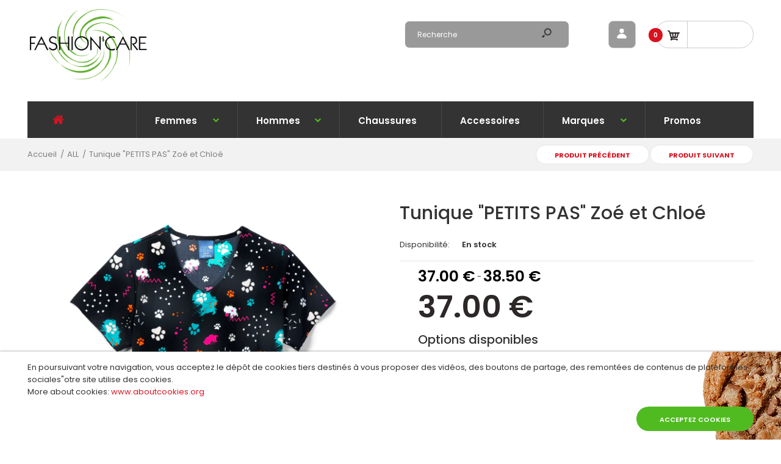

--- FILE ---
content_type: text/html; charset=utf-8
request_url: https://www.fashioncare.fr/collections/all/products/copie-de-tunique-koala-zoe-et-chloe
body_size: 69503
content:
<!DOCTYPE html>
<!--[if IE 7]><html lang="en" class="ie7 responsive"><![endif]-->
<!--[if IE 8]><html lang="en" class="ie8 responsive"><![endif]-->
<!--[if IE 9]><html lang="en" class="ie9 responsive"><![endif]-->
<!--[if !IE]><!--><html lang="en" class="responsive"><!--<![endif]-->
<head>







    <script async src="//www.fashioncare.fr/cdn/shop/t/15/assets/geolizr-lib.js?v=107561569109503928521558209642" type="text/javascript"></script>

<script>
    if(typeof Geolizr === "undefined") {
        var Geolizr = {};
        Geolizr.version = 20181108;
    }

    if(typeof Geolizr.events === "undefined") Geolizr.events = {};
    if(typeof Geolizr.geolizrEvents === "undefined") Geolizr.geolizrEvents = [];

    Geolizr.config = function(config) {
        Geolizr.currency_widget_enabled = config.currency_widget_enabled === "true" || false;
        Geolizr.shopCurrency = 'EUR';
        Geolizr.moneyFormats = {} || [];
        Geolizr.shopifyFormatMoneySet = false;
        Geolizr.observeElements = [];
    };

    /* Geolizr Provider Setter */
    Geolizr.presetService = false;
    Geolizr.activateIpInfo = function(accessKey) { Geolizr.presetService = { name: 'ipInfo', accessKey: accessKey }; };
    Geolizr.activateLovelyAppProvider = function() { Geolizr.presetService = { name: 'lovelyAppProvider' }; };
    Geolizr.activateIpApiCo = function(accessKey) { Geolizr.presetService = { name: 'ipApiCo', accessKey: accessKey }; };
    Geolizr.activateDbIpProvider = function(accessKey) { Geolizr.presetService = { name: 'dbIpProvider', accessKey: accessKey }; };
    Geolizr.activateIpStackProvider = function(accessKey) { Geolizr.presetService = { name: 'ipStackProvider', accessKey: accessKey }; };
    Geolizr.activateGeolizrIPApiProvider = function(accessKey) { Geolizr.presetService = { name: 'geolizrIpApiProvider', accessKey: accessKey }; };

    /* Service Aliase */
    Geolizr.activateFreegeoip = Geolizr.activateIpStackProvider;

    Geolizr.addSystemEventListener = function(name, callback) {
        if (typeof Geolizr.realInit !== 'undefined') {
            Geolizr.realInit(function($) {
                callback({jquery: $});
            })
        } else {
            Geolizr.geolizrEvents.push(new CustomEvent(name));
            document.addEventListener(name, callback);
        }
    };

    Geolizr.addEventListener = function(name, callback) {
        if(typeof Geolizr.realAddEventListener === "undefined") {
            if (!Geolizr.events[name]) Geolizr.events[name] = [];
            Geolizr.events[name].push(callback);
        } else {
            Geolizr.realAddEventListener(name, callback);
        }
    };

    Geolizr.getGeoData = function(callback) {
        if(typeof Geolizr.realGetGeoData === "undefined") {
            Geolizr.addEventListener('geolizr.init', function() {
                Geolizr.getGeoData(callback);
            })
        } else {
            Geolizr.realGetGeoData(name, callback);
        }
    };

    Geolizr.init = function(callback) {
        if(typeof Geolizr.realInit === "undefined")
            Geolizr.addEventListener("geolizr.init", callback);
        else
            Geolizr.realInit(callback);
    };


    Geolizr.notification_widget_enabled = false;
    Geolizr.popup_widget_enabled = false;
    Geolizr.api_widget_enabled = false;
    Geolizr.currency_widget_enabled = false;

    if(Geolizr.popup_widget_enabled || Geolizr.notification_widget_enabled || Geolizr.currency_widget_enabled) {
        Geolizr.geolizrCssFile = "//www.fashioncare.fr/cdn/shop/t/15/assets/geolizr-lib.css?v=131976552225837042031558209644";
    }


    
        Geolizr.config({"currency_widget_enabled":"false"});
    

</script>
<style>
    #geolizr-notification{position:fixed!important;top:0!important;left:0!important;margin:0!important;padding:0!important;width:100%!important;height:auto!important;min-height:0!important;max-height:none!important;z-index:10000000!important}
    #geolizr-notification>#geolizr-notification-message-wrapper{text-align:center!important;width:100%!important;padding:10px!important;-webkit-box-shadow:10px 10px 5px 0 rgba(143,143,143,.35);-moz-box-shadow:10px 10px 5px 0 rgba(143,143,143,.35);box-shadow:10px 10px 5px 0 rgba(143,143,143,.35)}
    #geolizr-dismiss-notification{box-sizing:content-box;padding:5px!important;margin:0!important;position:absolute!important;right:8px!important;text-decoration:none!important;font-family:Arial,serif ! important;top:8px!important;height:15px!important;border-radius:15px;width:15px!important;line-height:16px;font-size:20px;font-weight:700;cursor:pointer;display:inline-block}
    .geolizr-popup-background{position:fixed;top:0;left:0;right:0;bottom:0;height:100%;width:100%;z-index:10000005!important}
    .geolizr-popup{position:fixed!important;width:560px!important;height:400px!important;z-index:10000010!important;border:1px solid grey}
    .geolizr-popup.gp-center{top:50%!important;left:50%!important;margin-top:-200px!important;margin-left:-280px!important}
    .geolizr-popup.gp-mobile{width:84%!important;height:84%!important;top:0!important;left:0!important;margin:8%}
    #geolizr-popup-content-iframe{width:100%!important;height:100%!important;border:0}
    .slideInDown { -webkit-animation-name: slideInDown; animation-name: slideInDown; -webkit-animation-duration: 1s; animation-duration: 1s; -webkit-animation-fill-mode: both; animation-fill-mode: both; }
    @-webkit-keyframes slideInDown { 0% { -webkit-transform: translateY(-100%); transform: translateY(-100%); visibility: visible;} 100% {-webkit-transform: translateY(0); transform: translateY(0); } }
    @keyframes slideInDown { 0% {-webkit-transform: translateY(-100%); transform: translateY(-100%);visibility: visible; } 100% { -webkit-transform: translateY(0); transform: translateY(0); } }
    .geolizr-currency-switch-wrapper.geolizr-absolute-auto{z-index:10000000;position:fixed}
    .geolizr-currency-switch-wrapper{z-index:10000000!important;height:20px;width:85px;position:relative}
    .geolizr-currency-switcher{padding:5px 10px;margin:0;width:62px;height:20px;border-radius:4px}
    .geolizr-currency-links{overflow:scroll;overflow-x:hidden;border-radius:4px;padding:5px 10px;margin:0;list-style:none;line-height:1.42857143;background-color:#fff;width:82px;max-height:200px;display:none}
    .geolizr-currency-switch-wrapper .geolizr-currency-links-up{bottom:30px;position:absolute}
    .geolizr-currency-switch-wrapper .geolizr-currency-links-down{top:30px;position:absolute}
    li.geolizr-currency-list-li{float:none!important;margin:0!important;padding:0 0 0 10px}
    .geolizr-currency-list-link{white-space:nowrap}
    .geolizr-currency-link i,.geolizr-currency-list-link i{width:16px!important;height:11px}
    [class^="famfamfam-flag"]{display:inline-block;width:16px;height:11px;line-height:11px}
    .geolizr-currency-switcher-value{width:42px;min-width:42px;max-width:42px;display:inline-block;text-align:left}
    .geolizr-currency-switcher-arrow-down,.geolizr-currency-switcher-arrow-up{content:"s";position:absolute;right:3px;top:0;width:16px;height:20px;margin:0}
    .geolizr-currency-switcher-arrow-up:after{content:"▴"}
    .geolizr-currency-switcher-arrow-down:after{content:"▾"}
    .geolizr-selectable-currency{width:42px;min-width:42px;max-width:42px;display:inline-block;text-align:left}
    .geolizr-shop-currency{width:42px;min-width:42px;max-width:42px;display:inline-block}
    .geolizr-currency-link li{padding:0;margin:0}
    #geolizr-notification-spanner{width:100%!important;line-height:4px!important;height:4px!important;min-height:4px!important;max-height:4px!important}
</style>











  <meta charset="utf-8" />
  <!--[if IE]><meta http-equiv='X-UA-Compatible' content='IE=edge,chrome=1' /><![endif]--><meta name="viewport" content="width=device-width, initial-scale=1, minimum-scale=1, maximum-scale=1" /><link rel="canonical" href="https://www.fashioncare.fr/products/copie-de-tunique-koala-zoe-et-chloe" /><link rel="shortcut icon" href="//www.fashioncare.fr/cdn/shop/t/15/assets/favicon.png?v=179915047355376312121554865305" type="image/x-icon" /><meta name="description" content="Cette belle tunique  Zoe + Chloe imprimée PAS comporte : 1 col en V  2 poches plaquées à l&#39;avant, des fentes latérales pour plus d&#39;aisance dans l&#39;exécution de vos mouvements.  Cette tunique est légère et agréable à porter... Idéale pour celles qui craignent les fortes chaleurs ! Se porte aussi bien avec un jean&#39;s qu&#39;av" /><title>Tunique &quot;PETITS PAS&quot; Zoé et Chloé | Fashion&#39; Care </title>
<link href="//fonts.googleapis.com/css?family=Caveat:300italic,400italic,500italic,600italic,700italic,800italic,100,200,300,400,500,600,700,800&subset=cyrillic-ext,greek-ext,latin,latin-ext,cyrillic,greek,vietnamese" rel='stylesheet' type='text/css' /><link href="//fonts.googleapis.com/css?family=Poppins:300italic,400italic,500italic,600italic,700italic,800italic,100,200,300,400,500,600,700,800&subset=cyrillic-ext,greek-ext,latin,latin-ext,cyrillic,greek,vietnamese" rel='stylesheet' type='text/css' />
<!-- /snippets/social-meta-tags.liquid -->
<meta property="og:site_name" content="Fashion&#39; Care ">
<meta property="og:url" content="https://www.fashioncare.fr/products/copie-de-tunique-koala-zoe-et-chloe">
<meta property="og:title" content="Tunique "PETITS PAS" Zoé et Chloé">
<meta property="og:type" content="product">
<meta property="og:description" content="Cette belle tunique  Zoe + Chloe imprimée PAS comporte : 1 col en V  2 poches plaquées à l&#39;avant, des fentes latérales pour plus d&#39;aisance dans l&#39;exécution de vos mouvements.  Cette tunique est légère et agréable à porter... Idéale pour celles qui craignent les fortes chaleurs ! Se porte aussi bien avec un jean&#39;s qu&#39;av"><meta property="og:price:amount" content="37.00">
  <meta property="og:price:currency" content="EUR">
  <meta property="og:price:amount_currency" content="37.00 €"><meta property="og:image" content="http://www.fashioncare.fr/cdn/shop/files/DesktopPdpHeroImage_1024x1024.png?v=1710706470">
<meta property="og:image:secure_url" content="https://www.fashioncare.fr/cdn/shop/files/DesktopPdpHeroImage_1024x1024.png?v=1710706470">

<meta name="twitter:site" content="@">
<meta name="twitter:card" content="summary_large_image">
<meta name="twitter:title" content="Tunique "PETITS PAS" Zoé et Chloé">
<meta name="twitter:description" content="Cette belle tunique  Zoe + Chloe imprimée PAS comporte : 1 col en V  2 poches plaquées à l&#39;avant, des fentes latérales pour plus d&#39;aisance dans l&#39;exécution de vos mouvements.  Cette tunique est légère et agréable à porter... Idéale pour celles qui craignent les fortes chaleurs ! Se porte aussi bien avec un jean&#39;s qu&#39;av">
<link href="//www.fashioncare.fr/cdn/shop/t/15/assets/rt.vendors.scss.css?v=150330919546115698621764935607" rel="stylesheet" type="text/css" media="all" /><link href="//www.fashioncare.fr/cdn/shop/t/15/assets/rt.application.scss.css?v=141556655245121312261698790754" rel="stylesheet" type="text/css" media="all" /><link href="//www.fashioncare.fr/cdn/shop/t/15/assets/rt.custom.scss.css?v=171486511898174891601764935607" rel="stylesheet" type="text/css" media="all" /><link href="//www.fashioncare.fr/cdn/shop/t/15/assets/custom_code.scss.css?v=142462524230950077711634007252" rel="stylesheet" type="text/css" media="all" /><script>
window.sidebar=!1,
window.template="product",
window.rtl=!1,
window.popup_mailchimp_expire=0,
window.popup_mailchimp_period=1,
window.popup_mailchimp_delay=3000,
window.popup_mailchimp_close=0,
window.products={},window.product_image_zoom=0,
window.asset_url="//www.fashioncare.fr/cdn/shop/t/15/assets/?v=5638",
window.swatch_color=true,
window.swatch_size=false,
window.shopping_cart_type="direct",
window.contact_map_address="Quartier Tamarin 97213 GROS-MORNE",
window.money_format="{{amount}} €",
window.show_multiple_currencies=false,window.all_results_text="Voir tous les résultats",
window.megamenu_active=!1,
window.megamenu_hover=!1,
window.megamenu_responsive=!1,
window.megamenu_responsive_design="yes",
window.fixed_header="",
window.compare="",
window.pitem_row="2",
window.swatch_color="1",
window.swatch_size="",
window.swatch_color_advanced="";
window.hn_use = false;
window.hn_once = false;
window.social_instagram = false;
var theme = {
  apps: {
    details: "Détails",
    buyNow: "Acheter maintenant",
  },
  strings: {
    addToCart: "Ajouter au panier",
    soldOut: "En rupture de stock",
    unavailable: "Indisponible",
    inStock: "En stock",
    available: "Disponible: ",
    outStock: "En rupture de stock",
    sale: "Vente",
    btn_select_options: "Sélectionnez les options",
    btn_add_to_cart: "Ajouter au panier"
  },
  settings: {
    moneyFormat:"{{amount}} €",
  },
  inventory: true,
  sale_percentages: null,
  asset_url: "\/\/www.fashioncare.fr\/cdn\/shop\/t\/15\/assets\/?v=5638"
}
 
</script>
<script src="//www.fashioncare.fr/cdn/shop/t/15/assets/jquery-2.1.4.min.js?v=3135571069599077391551879899" defer="defer"></script><link rel="stylesheet" type="text/css" href="https://storage.googleapis.com/revolutionslider/revolution/fonts/pe-icon-7-stroke/css/pe-icon-7-stroke.css"><link rel="stylesheet" type="text/css" href="https://storage.googleapis.com/revolutionslider/revolution/css/settings.css"><link rel="stylesheet" type="text/css" href="https://storage.googleapis.com/revolutionslider/revolution/css/navigation.css"><link rel="stylesheet" type="text/css" href="https://storage.googleapis.com/revolutionslider/revolution/css/layers.css"><script src="https://storage.googleapis.com/revolutionslider/revolution/js/jquery.themepunch.tools.min.js" defer="defer"></script><script src="https://storage.googleapis.com/revolutionslider/revolution/js/jquery.themepunch.revolution.min.js" defer="defer"></script><script type="text/javascript">
  var weketingShop = {
    shop:"fashioncare97.myshopify.com",
    moneyFormat:"{{amount}} €",productJson:{"id":9025923776809,"title":"Tunique \"PETITS PAS\" Zoé et Chloé","handle":"copie-de-tunique-koala-zoe-et-chloe","description":"\u003cp\u003eCette belle \u003cstrong\u003etunique  Zoe + Chloe imprimée PAS \u003c\/strong\u003ecomporte :\u003c\/p\u003e\n\u003cul\u003e\n\u003cli\u003e1 col en V \u003c\/li\u003e\n\u003cli\u003e2 poches plaquées à l'avant,\u003c\/li\u003e\n\u003cli\u003edes fentes latérales pour plus d'aisance dans l'exécution de vos mouvements. \u003c\/li\u003e\n\u003c\/ul\u003e\n\u003cp\u003e\u003cstrong\u003eCette tunique est légère et agréable à porter\u003c\/strong\u003e... Idéale pour celles qui craignent les fortes chaleurs !\u003c\/p\u003e\n\u003cp\u003eSe porte aussi bien avec un jean's qu'avec un pantalon.\u003c\/p\u003e\n\u003cp\u003eLe repassage n'est pas obligatoire!!!! Gagnez du temps... ne craignez pas, c'est la tunique imprimée qu'il vous faut !\u003c\/p\u003e\n\u003cp\u003eLes couleurs sont très vives. \u003c\/p\u003e\n\u003cp\u003e\u003cimg src=\"\/\/cdn.shopify.com\/s\/files\/1\/2413\/4603\/files\/th-2_large.jpeg?v=1538787324\" alt=\"\" width=\"160\" height=\"79\"\u003e\u003c\/p\u003e\n\u003ctable class=\"table-data-sheet\"\u003e\n\u003ctbody\u003e\n\u003ctr class=\"odd\"\u003e\n\u003ctd\u003e92%\u003c\/td\u003e\n\u003ctd\u003e\n\u003cdiv\u003e 92% Polyester, 8% Spandex\u003c\/div\u003e\n\u003c\/td\u003e\n\u003c\/tr\u003e\n\u003ctr class=\"even\"\u003e\n\u003ctd\u003ePROPRIÉTÉS\u003c\/td\u003e\n\u003ctd\u003eManches courtes\u003c\/td\u003e\n\u003c\/tr\u003e\n\u003ctr class=\"odd\"\u003e\n\u003ctd\u003eCOUPE\u003c\/td\u003e\n\u003ctd\u003eFéminine\u003c\/td\u003e\n\u003c\/tr\u003e\n\u003ctr class=\"even\"\u003e\n\u003ctd\u003eSPÉCIFICITÉ\u003c\/td\u003e\n\u003ctd\u003eCol en V\u003c\/td\u003e\n\u003c\/tr\u003e\n\u003c\/tbody\u003e\n\u003c\/table\u003e","published_at":"2024-03-17T16:22:04-04:00","created_at":"2024-03-17T16:13:38-04:00","vendor":"Fashion' Care","type":"","tags":["cf-tailles-3xl","cf-tailles-s","cf-tailles-xs"],"price":3700,"price_min":3700,"price_max":3850,"available":true,"price_varies":true,"compare_at_price":null,"compare_at_price_min":0,"compare_at_price_max":0,"compare_at_price_varies":false,"variants":[{"id":47830964764969,"title":"XS","option1":"XS","option2":null,"option3":null,"sku":"FCZ12213PWPS","requires_shipping":true,"taxable":true,"featured_image":null,"available":true,"name":"Tunique \"PETITS PAS\" Zoé et Chloé - XS","public_title":"XS","options":["XS"],"price":3700,"weight":150,"compare_at_price":null,"inventory_quantity":1,"inventory_management":"shopify","inventory_policy":"deny","barcode":"","requires_selling_plan":false,"selling_plan_allocations":[]},{"id":47830964797737,"title":"S","option1":"S","option2":null,"option3":null,"sku":"FCZ12213PWPS","requires_shipping":true,"taxable":true,"featured_image":null,"available":true,"name":"Tunique \"PETITS PAS\" Zoé et Chloé - S","public_title":"S","options":["S"],"price":3700,"weight":150,"compare_at_price":null,"inventory_quantity":1,"inventory_management":"shopify","inventory_policy":"deny","barcode":"","requires_selling_plan":false,"selling_plan_allocations":[]},{"id":47830964896041,"title":"3XL","option1":"3XL","option2":null,"option3":null,"sku":"FCZ12213PWPS","requires_shipping":true,"taxable":true,"featured_image":null,"available":true,"name":"Tunique \"PETITS PAS\" Zoé et Chloé - 3XL","public_title":"3XL","options":["3XL"],"price":3850,"weight":150,"compare_at_price":null,"inventory_quantity":1,"inventory_management":"shopify","inventory_policy":"deny","barcode":"","requires_selling_plan":false,"selling_plan_allocations":[]}],"images":["\/\/www.fashioncare.fr\/cdn\/shop\/files\/DesktopPdpHeroImage.png?v=1710706470"],"featured_image":"\/\/www.fashioncare.fr\/cdn\/shop\/files\/DesktopPdpHeroImage.png?v=1710706470","options":["Tailles"],"media":[{"alt":null,"id":37483920097577,"position":1,"preview_image":{"aspect_ratio":1.0,"height":600,"width":600,"src":"\/\/www.fashioncare.fr\/cdn\/shop\/files\/DesktopPdpHeroImage.png?v=1710706470"},"aspect_ratio":1.0,"height":600,"media_type":"image","src":"\/\/www.fashioncare.fr\/cdn\/shop\/files\/DesktopPdpHeroImage.png?v=1710706470","width":600}],"requires_selling_plan":false,"selling_plan_groups":[],"content":"\u003cp\u003eCette belle \u003cstrong\u003etunique  Zoe + Chloe imprimée PAS \u003c\/strong\u003ecomporte :\u003c\/p\u003e\n\u003cul\u003e\n\u003cli\u003e1 col en V \u003c\/li\u003e\n\u003cli\u003e2 poches plaquées à l'avant,\u003c\/li\u003e\n\u003cli\u003edes fentes latérales pour plus d'aisance dans l'exécution de vos mouvements. \u003c\/li\u003e\n\u003c\/ul\u003e\n\u003cp\u003e\u003cstrong\u003eCette tunique est légère et agréable à porter\u003c\/strong\u003e... Idéale pour celles qui craignent les fortes chaleurs !\u003c\/p\u003e\n\u003cp\u003eSe porte aussi bien avec un jean's qu'avec un pantalon.\u003c\/p\u003e\n\u003cp\u003eLe repassage n'est pas obligatoire!!!! Gagnez du temps... ne craignez pas, c'est la tunique imprimée qu'il vous faut !\u003c\/p\u003e\n\u003cp\u003eLes couleurs sont très vives. \u003c\/p\u003e\n\u003cp\u003e\u003cimg src=\"\/\/cdn.shopify.com\/s\/files\/1\/2413\/4603\/files\/th-2_large.jpeg?v=1538787324\" alt=\"\" width=\"160\" height=\"79\"\u003e\u003c\/p\u003e\n\u003ctable class=\"table-data-sheet\"\u003e\n\u003ctbody\u003e\n\u003ctr class=\"odd\"\u003e\n\u003ctd\u003e92%\u003c\/td\u003e\n\u003ctd\u003e\n\u003cdiv\u003e 92% Polyester, 8% Spandex\u003c\/div\u003e\n\u003c\/td\u003e\n\u003c\/tr\u003e\n\u003ctr class=\"even\"\u003e\n\u003ctd\u003ePROPRIÉTÉS\u003c\/td\u003e\n\u003ctd\u003eManches courtes\u003c\/td\u003e\n\u003c\/tr\u003e\n\u003ctr class=\"odd\"\u003e\n\u003ctd\u003eCOUPE\u003c\/td\u003e\n\u003ctd\u003eFéminine\u003c\/td\u003e\n\u003c\/tr\u003e\n\u003ctr class=\"even\"\u003e\n\u003ctd\u003eSPÉCIFICITÉ\u003c\/td\u003e\n\u003ctd\u003eCol en V\u003c\/td\u003e\n\u003c\/tr\u003e\n\u003c\/tbody\u003e\n\u003c\/table\u003e"},};
</script><script>window.performance && window.performance.mark && window.performance.mark('shopify.content_for_header.start');</script><meta name="google-site-verification" content="OBEn0mucfMZ2vQEMZh7N5kx-Cqm42PWMiuIOAop5d2U">
<meta id="shopify-digital-wallet" name="shopify-digital-wallet" content="/24134603/digital_wallets/dialog">
<meta name="shopify-checkout-api-token" content="2c9ca349b62173836370bd0cbc870529">
<meta id="in-context-paypal-metadata" data-shop-id="24134603" data-venmo-supported="false" data-environment="production" data-locale="fr_FR" data-paypal-v4="true" data-currency="EUR">
<link rel="alternate" type="application/json+oembed" href="https://www.fashioncare.fr/products/copie-de-tunique-koala-zoe-et-chloe.oembed">
<script async="async" src="/checkouts/internal/preloads.js?locale=fr-MQ"></script>
<script id="shopify-features" type="application/json">{"accessToken":"2c9ca349b62173836370bd0cbc870529","betas":["rich-media-storefront-analytics"],"domain":"www.fashioncare.fr","predictiveSearch":true,"shopId":24134603,"locale":"fr"}</script>
<script>var Shopify = Shopify || {};
Shopify.shop = "fashioncare97.myshopify.com";
Shopify.locale = "fr";
Shopify.currency = {"active":"EUR","rate":"1.0"};
Shopify.country = "MQ";
Shopify.theme = {"name":"Fastor Fashion11 (rt-working)","id":38728990771,"schema_name":"Fastor","schema_version":"4.5","theme_store_id":null,"role":"main"};
Shopify.theme.handle = "null";
Shopify.theme.style = {"id":null,"handle":null};
Shopify.cdnHost = "www.fashioncare.fr/cdn";
Shopify.routes = Shopify.routes || {};
Shopify.routes.root = "/";</script>
<script type="module">!function(o){(o.Shopify=o.Shopify||{}).modules=!0}(window);</script>
<script>!function(o){function n(){var o=[];function n(){o.push(Array.prototype.slice.apply(arguments))}return n.q=o,n}var t=o.Shopify=o.Shopify||{};t.loadFeatures=n(),t.autoloadFeatures=n()}(window);</script>
<script id="shop-js-analytics" type="application/json">{"pageType":"product"}</script>
<script defer="defer" async type="module" src="//www.fashioncare.fr/cdn/shopifycloud/shop-js/modules/v2/client.init-shop-cart-sync_INwxTpsh.fr.esm.js"></script>
<script defer="defer" async type="module" src="//www.fashioncare.fr/cdn/shopifycloud/shop-js/modules/v2/chunk.common_YNAa1F1g.esm.js"></script>
<script type="module">
  await import("//www.fashioncare.fr/cdn/shopifycloud/shop-js/modules/v2/client.init-shop-cart-sync_INwxTpsh.fr.esm.js");
await import("//www.fashioncare.fr/cdn/shopifycloud/shop-js/modules/v2/chunk.common_YNAa1F1g.esm.js");

  window.Shopify.SignInWithShop?.initShopCartSync?.({"fedCMEnabled":true,"windoidEnabled":true});

</script>
<script>(function() {
  var isLoaded = false;
  function asyncLoad() {
    if (isLoaded) return;
    isLoaded = true;
    var urls = ["https:\/\/chimpstatic.com\/mcjs-connected\/js\/users\/c438d84a3991d4daa09eefd33\/f323773438e0d8f4e62c934ee.js?shop=fashioncare97.myshopify.com","https:\/\/d1564fddzjmdj5.cloudfront.net\/initializercolissimo.js?app_name=happycolissimo\u0026cloud=d1564fddzjmdj5.cloudfront.net\u0026shop=fashioncare97.myshopify.com","https:\/\/easygdpr.b-cdn.net\/v\/1553540745\/gdpr.min.js?shop=fashioncare97.myshopify.com","https:\/\/cks3.amplifiedcdn.com\/ckjs.production.min.js?unique_id=fashioncare97.myshopify.com\u0026shop=fashioncare97.myshopify.com","https:\/\/ccjs.amplifiedcdn.com\/ccjs.umd.js?unique_id=fashioncare97.myshopify.com\u0026shop=fashioncare97.myshopify.com","https:\/\/cdn.hextom.com\/js\/freeshippingbar.js?shop=fashioncare97.myshopify.com"];
    for (var i = 0; i < urls.length; i++) {
      var s = document.createElement('script');
      s.type = 'text/javascript';
      s.async = true;
      s.src = urls[i];
      var x = document.getElementsByTagName('script')[0];
      x.parentNode.insertBefore(s, x);
    }
  };
  if(window.attachEvent) {
    window.attachEvent('onload', asyncLoad);
  } else {
    window.addEventListener('load', asyncLoad, false);
  }
})();</script>
<script id="__st">var __st={"a":24134603,"offset":-14400,"reqid":"37f91e37-508e-4a7c-a34d-959605d7f27a-1768967463","pageurl":"www.fashioncare.fr\/collections\/all\/products\/copie-de-tunique-koala-zoe-et-chloe","u":"d3099853a1b2","p":"product","rtyp":"product","rid":9025923776809};</script>
<script>window.ShopifyPaypalV4VisibilityTracking = true;</script>
<script id="captcha-bootstrap">!function(){'use strict';const t='contact',e='account',n='new_comment',o=[[t,t],['blogs',n],['comments',n],[t,'customer']],c=[[e,'customer_login'],[e,'guest_login'],[e,'recover_customer_password'],[e,'create_customer']],r=t=>t.map((([t,e])=>`form[action*='/${t}']:not([data-nocaptcha='true']) input[name='form_type'][value='${e}']`)).join(','),a=t=>()=>t?[...document.querySelectorAll(t)].map((t=>t.form)):[];function s(){const t=[...o],e=r(t);return a(e)}const i='password',u='form_key',d=['recaptcha-v3-token','g-recaptcha-response','h-captcha-response',i],f=()=>{try{return window.sessionStorage}catch{return}},m='__shopify_v',_=t=>t.elements[u];function p(t,e,n=!1){try{const o=window.sessionStorage,c=JSON.parse(o.getItem(e)),{data:r}=function(t){const{data:e,action:n}=t;return t[m]||n?{data:e,action:n}:{data:t,action:n}}(c);for(const[e,n]of Object.entries(r))t.elements[e]&&(t.elements[e].value=n);n&&o.removeItem(e)}catch(o){console.error('form repopulation failed',{error:o})}}const l='form_type',E='cptcha';function T(t){t.dataset[E]=!0}const w=window,h=w.document,L='Shopify',v='ce_forms',y='captcha';let A=!1;((t,e)=>{const n=(g='f06e6c50-85a8-45c8-87d0-21a2b65856fe',I='https://cdn.shopify.com/shopifycloud/storefront-forms-hcaptcha/ce_storefront_forms_captcha_hcaptcha.v1.5.2.iife.js',D={infoText:'Protégé par hCaptcha',privacyText:'Confidentialité',termsText:'Conditions'},(t,e,n)=>{const o=w[L][v],c=o.bindForm;if(c)return c(t,g,e,D).then(n);var r;o.q.push([[t,g,e,D],n]),r=I,A||(h.body.append(Object.assign(h.createElement('script'),{id:'captcha-provider',async:!0,src:r})),A=!0)});var g,I,D;w[L]=w[L]||{},w[L][v]=w[L][v]||{},w[L][v].q=[],w[L][y]=w[L][y]||{},w[L][y].protect=function(t,e){n(t,void 0,e),T(t)},Object.freeze(w[L][y]),function(t,e,n,w,h,L){const[v,y,A,g]=function(t,e,n){const i=e?o:[],u=t?c:[],d=[...i,...u],f=r(d),m=r(i),_=r(d.filter((([t,e])=>n.includes(e))));return[a(f),a(m),a(_),s()]}(w,h,L),I=t=>{const e=t.target;return e instanceof HTMLFormElement?e:e&&e.form},D=t=>v().includes(t);t.addEventListener('submit',(t=>{const e=I(t);if(!e)return;const n=D(e)&&!e.dataset.hcaptchaBound&&!e.dataset.recaptchaBound,o=_(e),c=g().includes(e)&&(!o||!o.value);(n||c)&&t.preventDefault(),c&&!n&&(function(t){try{if(!f())return;!function(t){const e=f();if(!e)return;const n=_(t);if(!n)return;const o=n.value;o&&e.removeItem(o)}(t);const e=Array.from(Array(32),(()=>Math.random().toString(36)[2])).join('');!function(t,e){_(t)||t.append(Object.assign(document.createElement('input'),{type:'hidden',name:u})),t.elements[u].value=e}(t,e),function(t,e){const n=f();if(!n)return;const o=[...t.querySelectorAll(`input[type='${i}']`)].map((({name:t})=>t)),c=[...d,...o],r={};for(const[a,s]of new FormData(t).entries())c.includes(a)||(r[a]=s);n.setItem(e,JSON.stringify({[m]:1,action:t.action,data:r}))}(t,e)}catch(e){console.error('failed to persist form',e)}}(e),e.submit())}));const S=(t,e)=>{t&&!t.dataset[E]&&(n(t,e.some((e=>e===t))),T(t))};for(const o of['focusin','change'])t.addEventListener(o,(t=>{const e=I(t);D(e)&&S(e,y())}));const B=e.get('form_key'),M=e.get(l),P=B&&M;t.addEventListener('DOMContentLoaded',(()=>{const t=y();if(P)for(const e of t)e.elements[l].value===M&&p(e,B);[...new Set([...A(),...v().filter((t=>'true'===t.dataset.shopifyCaptcha))])].forEach((e=>S(e,t)))}))}(h,new URLSearchParams(w.location.search),n,t,e,['guest_login'])})(!0,!0)}();</script>
<script integrity="sha256-4kQ18oKyAcykRKYeNunJcIwy7WH5gtpwJnB7kiuLZ1E=" data-source-attribution="shopify.loadfeatures" defer="defer" src="//www.fashioncare.fr/cdn/shopifycloud/storefront/assets/storefront/load_feature-a0a9edcb.js" crossorigin="anonymous"></script>
<script data-source-attribution="shopify.dynamic_checkout.dynamic.init">var Shopify=Shopify||{};Shopify.PaymentButton=Shopify.PaymentButton||{isStorefrontPortableWallets:!0,init:function(){window.Shopify.PaymentButton.init=function(){};var t=document.createElement("script");t.src="https://www.fashioncare.fr/cdn/shopifycloud/portable-wallets/latest/portable-wallets.fr.js",t.type="module",document.head.appendChild(t)}};
</script>
<script data-source-attribution="shopify.dynamic_checkout.buyer_consent">
  function portableWalletsHideBuyerConsent(e){var t=document.getElementById("shopify-buyer-consent"),n=document.getElementById("shopify-subscription-policy-button");t&&n&&(t.classList.add("hidden"),t.setAttribute("aria-hidden","true"),n.removeEventListener("click",e))}function portableWalletsShowBuyerConsent(e){var t=document.getElementById("shopify-buyer-consent"),n=document.getElementById("shopify-subscription-policy-button");t&&n&&(t.classList.remove("hidden"),t.removeAttribute("aria-hidden"),n.addEventListener("click",e))}window.Shopify?.PaymentButton&&(window.Shopify.PaymentButton.hideBuyerConsent=portableWalletsHideBuyerConsent,window.Shopify.PaymentButton.showBuyerConsent=portableWalletsShowBuyerConsent);
</script>
<script data-source-attribution="shopify.dynamic_checkout.cart.bootstrap">document.addEventListener("DOMContentLoaded",(function(){function t(){return document.querySelector("shopify-accelerated-checkout-cart, shopify-accelerated-checkout")}if(t())Shopify.PaymentButton.init();else{new MutationObserver((function(e,n){t()&&(Shopify.PaymentButton.init(),n.disconnect())})).observe(document.body,{childList:!0,subtree:!0})}}));
</script>
<link id="shopify-accelerated-checkout-styles" rel="stylesheet" media="screen" href="https://www.fashioncare.fr/cdn/shopifycloud/portable-wallets/latest/accelerated-checkout-backwards-compat.css" crossorigin="anonymous">
<style id="shopify-accelerated-checkout-cart">
        #shopify-buyer-consent {
  margin-top: 1em;
  display: inline-block;
  width: 100%;
}

#shopify-buyer-consent.hidden {
  display: none;
}

#shopify-subscription-policy-button {
  background: none;
  border: none;
  padding: 0;
  text-decoration: underline;
  font-size: inherit;
  cursor: pointer;
}

#shopify-subscription-policy-button::before {
  box-shadow: none;
}

      </style>

<script>window.performance && window.performance.mark && window.performance.mark('shopify.content_for_header.end');</script>
<script id="bold-platform-data" type="application/json">
    {
        "shop": {
            "domain": "www.fashioncare.fr",
            "permanent_domain": "fashioncare97.myshopify.com",
            "url": "https://www.fashioncare.fr",
            "secure_url": "https://www.fashioncare.fr",
            "money_format": "{{amount}} €",
            "currency": "EUR"
        },
        "customer": {
            "id": null,
            "tags": null
        },
        "cart": {"note":null,"attributes":{},"original_total_price":0,"total_price":0,"total_discount":0,"total_weight":0.0,"item_count":0,"items":[],"requires_shipping":false,"currency":"EUR","items_subtotal_price":0,"cart_level_discount_applications":[],"checkout_charge_amount":0},
        "template": "product",
        "product": {"id":9025923776809,"title":"Tunique \"PETITS PAS\" Zoé et Chloé","handle":"copie-de-tunique-koala-zoe-et-chloe","description":"\u003cp\u003eCette belle \u003cstrong\u003etunique  Zoe + Chloe imprimée PAS \u003c\/strong\u003ecomporte :\u003c\/p\u003e\n\u003cul\u003e\n\u003cli\u003e1 col en V \u003c\/li\u003e\n\u003cli\u003e2 poches plaquées à l'avant,\u003c\/li\u003e\n\u003cli\u003edes fentes latérales pour plus d'aisance dans l'exécution de vos mouvements. \u003c\/li\u003e\n\u003c\/ul\u003e\n\u003cp\u003e\u003cstrong\u003eCette tunique est légère et agréable à porter\u003c\/strong\u003e... Idéale pour celles qui craignent les fortes chaleurs !\u003c\/p\u003e\n\u003cp\u003eSe porte aussi bien avec un jean's qu'avec un pantalon.\u003c\/p\u003e\n\u003cp\u003eLe repassage n'est pas obligatoire!!!! Gagnez du temps... ne craignez pas, c'est la tunique imprimée qu'il vous faut !\u003c\/p\u003e\n\u003cp\u003eLes couleurs sont très vives. \u003c\/p\u003e\n\u003cp\u003e\u003cimg src=\"\/\/cdn.shopify.com\/s\/files\/1\/2413\/4603\/files\/th-2_large.jpeg?v=1538787324\" alt=\"\" width=\"160\" height=\"79\"\u003e\u003c\/p\u003e\n\u003ctable class=\"table-data-sheet\"\u003e\n\u003ctbody\u003e\n\u003ctr class=\"odd\"\u003e\n\u003ctd\u003e92%\u003c\/td\u003e\n\u003ctd\u003e\n\u003cdiv\u003e 92% Polyester, 8% Spandex\u003c\/div\u003e\n\u003c\/td\u003e\n\u003c\/tr\u003e\n\u003ctr class=\"even\"\u003e\n\u003ctd\u003ePROPRIÉTÉS\u003c\/td\u003e\n\u003ctd\u003eManches courtes\u003c\/td\u003e\n\u003c\/tr\u003e\n\u003ctr class=\"odd\"\u003e\n\u003ctd\u003eCOUPE\u003c\/td\u003e\n\u003ctd\u003eFéminine\u003c\/td\u003e\n\u003c\/tr\u003e\n\u003ctr class=\"even\"\u003e\n\u003ctd\u003eSPÉCIFICITÉ\u003c\/td\u003e\n\u003ctd\u003eCol en V\u003c\/td\u003e\n\u003c\/tr\u003e\n\u003c\/tbody\u003e\n\u003c\/table\u003e","published_at":"2024-03-17T16:22:04-04:00","created_at":"2024-03-17T16:13:38-04:00","vendor":"Fashion' Care","type":"","tags":["cf-tailles-3xl","cf-tailles-s","cf-tailles-xs"],"price":3700,"price_min":3700,"price_max":3850,"available":true,"price_varies":true,"compare_at_price":null,"compare_at_price_min":0,"compare_at_price_max":0,"compare_at_price_varies":false,"variants":[{"id":47830964764969,"title":"XS","option1":"XS","option2":null,"option3":null,"sku":"FCZ12213PWPS","requires_shipping":true,"taxable":true,"featured_image":null,"available":true,"name":"Tunique \"PETITS PAS\" Zoé et Chloé - XS","public_title":"XS","options":["XS"],"price":3700,"weight":150,"compare_at_price":null,"inventory_quantity":1,"inventory_management":"shopify","inventory_policy":"deny","barcode":"","requires_selling_plan":false,"selling_plan_allocations":[]},{"id":47830964797737,"title":"S","option1":"S","option2":null,"option3":null,"sku":"FCZ12213PWPS","requires_shipping":true,"taxable":true,"featured_image":null,"available":true,"name":"Tunique \"PETITS PAS\" Zoé et Chloé - S","public_title":"S","options":["S"],"price":3700,"weight":150,"compare_at_price":null,"inventory_quantity":1,"inventory_management":"shopify","inventory_policy":"deny","barcode":"","requires_selling_plan":false,"selling_plan_allocations":[]},{"id":47830964896041,"title":"3XL","option1":"3XL","option2":null,"option3":null,"sku":"FCZ12213PWPS","requires_shipping":true,"taxable":true,"featured_image":null,"available":true,"name":"Tunique \"PETITS PAS\" Zoé et Chloé - 3XL","public_title":"3XL","options":["3XL"],"price":3850,"weight":150,"compare_at_price":null,"inventory_quantity":1,"inventory_management":"shopify","inventory_policy":"deny","barcode":"","requires_selling_plan":false,"selling_plan_allocations":[]}],"images":["\/\/www.fashioncare.fr\/cdn\/shop\/files\/DesktopPdpHeroImage.png?v=1710706470"],"featured_image":"\/\/www.fashioncare.fr\/cdn\/shop\/files\/DesktopPdpHeroImage.png?v=1710706470","options":["Tailles"],"media":[{"alt":null,"id":37483920097577,"position":1,"preview_image":{"aspect_ratio":1.0,"height":600,"width":600,"src":"\/\/www.fashioncare.fr\/cdn\/shop\/files\/DesktopPdpHeroImage.png?v=1710706470"},"aspect_ratio":1.0,"height":600,"media_type":"image","src":"\/\/www.fashioncare.fr\/cdn\/shop\/files\/DesktopPdpHeroImage.png?v=1710706470","width":600}],"requires_selling_plan":false,"selling_plan_groups":[],"content":"\u003cp\u003eCette belle \u003cstrong\u003etunique  Zoe + Chloe imprimée PAS \u003c\/strong\u003ecomporte :\u003c\/p\u003e\n\u003cul\u003e\n\u003cli\u003e1 col en V \u003c\/li\u003e\n\u003cli\u003e2 poches plaquées à l'avant,\u003c\/li\u003e\n\u003cli\u003edes fentes latérales pour plus d'aisance dans l'exécution de vos mouvements. \u003c\/li\u003e\n\u003c\/ul\u003e\n\u003cp\u003e\u003cstrong\u003eCette tunique est légère et agréable à porter\u003c\/strong\u003e... Idéale pour celles qui craignent les fortes chaleurs !\u003c\/p\u003e\n\u003cp\u003eSe porte aussi bien avec un jean's qu'avec un pantalon.\u003c\/p\u003e\n\u003cp\u003eLe repassage n'est pas obligatoire!!!! Gagnez du temps... ne craignez pas, c'est la tunique imprimée qu'il vous faut !\u003c\/p\u003e\n\u003cp\u003eLes couleurs sont très vives. \u003c\/p\u003e\n\u003cp\u003e\u003cimg src=\"\/\/cdn.shopify.com\/s\/files\/1\/2413\/4603\/files\/th-2_large.jpeg?v=1538787324\" alt=\"\" width=\"160\" height=\"79\"\u003e\u003c\/p\u003e\n\u003ctable class=\"table-data-sheet\"\u003e\n\u003ctbody\u003e\n\u003ctr class=\"odd\"\u003e\n\u003ctd\u003e92%\u003c\/td\u003e\n\u003ctd\u003e\n\u003cdiv\u003e 92% Polyester, 8% Spandex\u003c\/div\u003e\n\u003c\/td\u003e\n\u003c\/tr\u003e\n\u003ctr class=\"even\"\u003e\n\u003ctd\u003ePROPRIÉTÉS\u003c\/td\u003e\n\u003ctd\u003eManches courtes\u003c\/td\u003e\n\u003c\/tr\u003e\n\u003ctr class=\"odd\"\u003e\n\u003ctd\u003eCOUPE\u003c\/td\u003e\n\u003ctd\u003eFéminine\u003c\/td\u003e\n\u003c\/tr\u003e\n\u003ctr class=\"even\"\u003e\n\u003ctd\u003eSPÉCIFICITÉ\u003c\/td\u003e\n\u003ctd\u003eCol en V\u003c\/td\u003e\n\u003c\/tr\u003e\n\u003c\/tbody\u003e\n\u003c\/table\u003e"},
        "collection": [{"id":9808742121769,"title":"Tenue Médicale complète Etudiant \"koi Cureology\" Stretch","handle":"tenue-medical-etudiant-koi-cureology","description":"\u003cp\u003eFashion'Care pense aux étudiants!!! Nous proposons un pack étudiant de qualité pour les petits budgets.\u003c\/p\u003e\n\u003cp\u003e\u003cmeta charset=\"utf-8\"\u003eTenue complète (Tunique + Pantalon) pour étudiants. D'une légèreté incroyable !!\u003c\/p\u003e\n\u003cp\u003e\u003cspan style=\"text-decoration: underline; color: rgb(255, 0, 255);\"\u003e\u003cstrong\u003eLa Tunique  en détails\u003c\/strong\u003e\u003c\/span\u003e :\u003c\/p\u003e\n\u003cp\u003e Coupe classique et moderne.\u003c\/p\u003e\n\u003cul\u003e\n\u003cli\u003eCol en V classique\u003c\/li\u003e\n\u003cli\u003e2 poches avant\u003c\/li\u003e\n\u003cli\u003e3 emplacements pour stylos\u003c\/li\u003e\n\u003cli\u003ePoche sur la manche\u003c\/li\u003e\n\u003cli\u003eBoucle pour badge d'identification\u003c\/li\u003e\n\u003cli\u003eFentes latérales\u003c\/li\u003e\n\u003cli\u003eLongueur (taille S) : 68,6 cm\u003c\/li\u003e\n\u003c\/ul\u003e\n\u003cp\u003e\u003cspan style=\"text-decoration: underline;\"\u003e\u003cstrong\u003eTissu \u003c\/strong\u003e\u003c\/span\u003e: Sergé extensible 100 % polyester\u003c\/p\u003e\n\u003cp\u003e\u003cbr\u003e\u003cmeta charset=\"utf-8\"\u003e\u003cspan style=\"text-decoration: underline; color: rgb(255, 0, 255);\"\u003e\u003cstrong\u003eLe Pantalon  en détails\u003c\/strong\u003e\u003c\/span\u003e :\u003cbr\u003e\u003c\/p\u003e\n\u003cp\u003eVotre nouveau pantalon préféré est arrivé. Ce pantalon style jogging  ultra-confortable allie confort, fonctionnalité et style.\u003c\/p\u003e\n\u003cp\u003eIl est doté d'une taille élastique avec cordon de serrage, de poignets côtelés et de 9 poches fonctionnelles pour ranger toutes vos affaires. Fabriqué en sergé extensible résistant, ce pantalon de jogging est aussi élégant qu'agréable au travail qu'en dehors. Coupe contemporaine.\u003c\/p\u003e\n\u003cp\u003ePantalon de jogging moderne avec chevilles en tissu côtelé pour une coupe ajustée et épurée.\u003c\/p\u003e\n\u003cp\u003e\u003cbr\u003eCeinture élastique avec cordon de serrage pour un ajustement sûr et confortable.\u003cbr\u003e9 poches au total (2 à l'avant, 2 à l'arrière, 2 cargo avec 3 emplacements pour stylos sur le côté droit) pour un rangement optimal.\u003cbr\u003eTaille naturelle pour un confort optimal tout au long de la journée.\u003cbr\u003e\u003c\/p\u003e\n\u003cp\u003e\u003cspan style=\"text-decoration: underline;\"\u003e\u003cstrong\u003eTissu\u003c\/strong\u003e\u003c\/span\u003e : sergé extensible et léger qui accompagne vos mouvements.\u003cbr\u003e100 % polyester \u003c\/p\u003e\n\u003cp\u003e\u003cbr\u003e\u003c\/p\u003e","published_at":"2025-09-08T15:57:13-04:00","created_at":"2025-09-04T07:04:18-04:00","vendor":"Fashion' Care ","type":"","tags":["latest"],"price":5000,"price_min":5000,"price_max":5000,"available":true,"price_varies":false,"compare_at_price":null,"compare_at_price_min":0,"compare_at_price_max":0,"compare_at_price_varies":false,"variants":[{"id":50969930137897,"title":"S","option1":"S","option2":null,"option3":null,"sku":"FCC101C700","requires_shipping":true,"taxable":true,"featured_image":null,"available":true,"name":"Tenue Médicale complète Etudiant \"koi Cureology\" Stretch - S","public_title":"S","options":["S"],"price":5000,"weight":0,"compare_at_price":null,"inventory_quantity":3,"inventory_management":"shopify","inventory_policy":"deny","barcode":"","requires_selling_plan":false,"selling_plan_allocations":[]},{"id":50969930170665,"title":"M","option1":"M","option2":null,"option3":null,"sku":"FCC101C701","requires_shipping":true,"taxable":true,"featured_image":null,"available":true,"name":"Tenue Médicale complète Etudiant \"koi Cureology\" Stretch - M","public_title":"M","options":["M"],"price":5000,"weight":0,"compare_at_price":null,"inventory_quantity":4,"inventory_management":"shopify","inventory_policy":"deny","barcode":"","requires_selling_plan":false,"selling_plan_allocations":[]},{"id":50969930203433,"title":"L","option1":"L","option2":null,"option3":null,"sku":"FCC101C702","requires_shipping":true,"taxable":true,"featured_image":null,"available":true,"name":"Tenue Médicale complète Etudiant \"koi Cureology\" Stretch - L","public_title":"L","options":["L"],"price":5000,"weight":0,"compare_at_price":null,"inventory_quantity":4,"inventory_management":"shopify","inventory_policy":"deny","barcode":"","requires_selling_plan":false,"selling_plan_allocations":[]},{"id":50969930236201,"title":"XL","option1":"XL","option2":null,"option3":null,"sku":"FCC101C703","requires_shipping":true,"taxable":true,"featured_image":null,"available":true,"name":"Tenue Médicale complète Etudiant \"koi Cureology\" Stretch - XL","public_title":"XL","options":["XL"],"price":5000,"weight":0,"compare_at_price":null,"inventory_quantity":2,"inventory_management":"shopify","inventory_policy":"deny","barcode":"","requires_selling_plan":false,"selling_plan_allocations":[]},{"id":50969930268969,"title":"2XL","option1":"2XL","option2":null,"option3":null,"sku":"FCC101C704","requires_shipping":true,"taxable":true,"featured_image":null,"available":true,"name":"Tenue Médicale complète Etudiant \"koi Cureology\" Stretch - 2XL","public_title":"2XL","options":["2XL"],"price":5000,"weight":0,"compare_at_price":null,"inventory_quantity":2,"inventory_management":"shopify","inventory_policy":"deny","barcode":"","requires_selling_plan":false,"selling_plan_allocations":[]}],"images":["\/\/www.fashioncare.fr\/cdn\/shop\/files\/c100-001-a-0768-koi-24SUM.jpg?v=1756983671","\/\/www.fashioncare.fr\/cdn\/shop\/files\/c101-001-c-0906-koi-24SUM.jpg?v=1756982022","\/\/www.fashioncare.fr\/cdn\/shop\/files\/c101-001-b-0839-koi-24SUM.jpg?v=1756982025","\/\/www.fashioncare.fr\/cdn\/shop\/files\/c101-001-c-0896-koi-24SUM.jpg?v=1756982035","\/\/www.fashioncare.fr\/cdn\/shop\/files\/C701-001-b-0034-koi-24SUM.jpg?v=1756982031","\/\/www.fashioncare.fr\/cdn\/shop\/files\/C701-001-c-0039-koi-24SUM.jpg?v=1756982037"],"featured_image":"\/\/www.fashioncare.fr\/cdn\/shop\/files\/c100-001-a-0768-koi-24SUM.jpg?v=1756983671","options":["Taille"],"media":[{"alt":"Offre Étudiants","id":43226633339177,"position":1,"preview_image":{"aspect_ratio":0.667,"height":4200,"width":2800,"src":"\/\/www.fashioncare.fr\/cdn\/shop\/files\/c100-001-a-0768-koi-24SUM.jpg?v=1756983671"},"aspect_ratio":0.667,"height":4200,"media_type":"image","src":"\/\/www.fashioncare.fr\/cdn\/shop\/files\/c100-001-a-0768-koi-24SUM.jpg?v=1756983671","width":2800},{"alt":null,"id":43226516848937,"position":2,"preview_image":{"aspect_ratio":0.633,"height":4200,"width":2660,"src":"\/\/www.fashioncare.fr\/cdn\/shop\/files\/c101-001-c-0906-koi-24SUM.jpg?v=1756982022"},"aspect_ratio":0.633,"height":4200,"media_type":"image","src":"\/\/www.fashioncare.fr\/cdn\/shop\/files\/c101-001-c-0906-koi-24SUM.jpg?v=1756982022","width":2660},{"alt":null,"id":43226517012777,"position":3,"preview_image":{"aspect_ratio":0.667,"height":4200,"width":2800,"src":"\/\/www.fashioncare.fr\/cdn\/shop\/files\/c101-001-b-0839-koi-24SUM.jpg?v=1756982025"},"aspect_ratio":0.667,"height":4200,"media_type":"image","src":"\/\/www.fashioncare.fr\/cdn\/shop\/files\/c101-001-b-0839-koi-24SUM.jpg?v=1756982025","width":2800},{"alt":null,"id":43226517471529,"position":4,"preview_image":{"aspect_ratio":0.667,"height":4200,"width":2801,"src":"\/\/www.fashioncare.fr\/cdn\/shop\/files\/c101-001-c-0896-koi-24SUM.jpg?v=1756982035"},"aspect_ratio":0.667,"height":4200,"media_type":"image","src":"\/\/www.fashioncare.fr\/cdn\/shop\/files\/c101-001-c-0896-koi-24SUM.jpg?v=1756982035","width":2801},{"alt":null,"id":43226517307689,"position":5,"preview_image":{"aspect_ratio":0.619,"height":4200,"width":2600,"src":"\/\/www.fashioncare.fr\/cdn\/shop\/files\/C701-001-b-0034-koi-24SUM.jpg?v=1756982031"},"aspect_ratio":0.619,"height":4200,"media_type":"image","src":"\/\/www.fashioncare.fr\/cdn\/shop\/files\/C701-001-b-0034-koi-24SUM.jpg?v=1756982031","width":2600},{"alt":null,"id":43226517602601,"position":6,"preview_image":{"aspect_ratio":0.619,"height":4200,"width":2600,"src":"\/\/www.fashioncare.fr\/cdn\/shop\/files\/C701-001-c-0039-koi-24SUM.jpg?v=1756982037"},"aspect_ratio":0.619,"height":4200,"media_type":"image","src":"\/\/www.fashioncare.fr\/cdn\/shop\/files\/C701-001-c-0039-koi-24SUM.jpg?v=1756982037","width":2600}],"requires_selling_plan":false,"selling_plan_groups":[],"content":"\u003cp\u003eFashion'Care pense aux étudiants!!! Nous proposons un pack étudiant de qualité pour les petits budgets.\u003c\/p\u003e\n\u003cp\u003e\u003cmeta charset=\"utf-8\"\u003eTenue complète (Tunique + Pantalon) pour étudiants. D'une légèreté incroyable !!\u003c\/p\u003e\n\u003cp\u003e\u003cspan style=\"text-decoration: underline; color: rgb(255, 0, 255);\"\u003e\u003cstrong\u003eLa Tunique  en détails\u003c\/strong\u003e\u003c\/span\u003e :\u003c\/p\u003e\n\u003cp\u003e Coupe classique et moderne.\u003c\/p\u003e\n\u003cul\u003e\n\u003cli\u003eCol en V classique\u003c\/li\u003e\n\u003cli\u003e2 poches avant\u003c\/li\u003e\n\u003cli\u003e3 emplacements pour stylos\u003c\/li\u003e\n\u003cli\u003ePoche sur la manche\u003c\/li\u003e\n\u003cli\u003eBoucle pour badge d'identification\u003c\/li\u003e\n\u003cli\u003eFentes latérales\u003c\/li\u003e\n\u003cli\u003eLongueur (taille S) : 68,6 cm\u003c\/li\u003e\n\u003c\/ul\u003e\n\u003cp\u003e\u003cspan style=\"text-decoration: underline;\"\u003e\u003cstrong\u003eTissu \u003c\/strong\u003e\u003c\/span\u003e: Sergé extensible 100 % polyester\u003c\/p\u003e\n\u003cp\u003e\u003cbr\u003e\u003cmeta charset=\"utf-8\"\u003e\u003cspan style=\"text-decoration: underline; color: rgb(255, 0, 255);\"\u003e\u003cstrong\u003eLe Pantalon  en détails\u003c\/strong\u003e\u003c\/span\u003e :\u003cbr\u003e\u003c\/p\u003e\n\u003cp\u003eVotre nouveau pantalon préféré est arrivé. Ce pantalon style jogging  ultra-confortable allie confort, fonctionnalité et style.\u003c\/p\u003e\n\u003cp\u003eIl est doté d'une taille élastique avec cordon de serrage, de poignets côtelés et de 9 poches fonctionnelles pour ranger toutes vos affaires. Fabriqué en sergé extensible résistant, ce pantalon de jogging est aussi élégant qu'agréable au travail qu'en dehors. Coupe contemporaine.\u003c\/p\u003e\n\u003cp\u003ePantalon de jogging moderne avec chevilles en tissu côtelé pour une coupe ajustée et épurée.\u003c\/p\u003e\n\u003cp\u003e\u003cbr\u003eCeinture élastique avec cordon de serrage pour un ajustement sûr et confortable.\u003cbr\u003e9 poches au total (2 à l'avant, 2 à l'arrière, 2 cargo avec 3 emplacements pour stylos sur le côté droit) pour un rangement optimal.\u003cbr\u003eTaille naturelle pour un confort optimal tout au long de la journée.\u003cbr\u003e\u003c\/p\u003e\n\u003cp\u003e\u003cspan style=\"text-decoration: underline;\"\u003e\u003cstrong\u003eTissu\u003c\/strong\u003e\u003c\/span\u003e : sergé extensible et léger qui accompagne vos mouvements.\u003cbr\u003e100 % polyester \u003c\/p\u003e\n\u003cp\u003e\u003cbr\u003e\u003c\/p\u003e"},{"id":9808468738345,"title":"Blouse Médicale Néon Flamme \"BARCO\"","handle":"blouse-medicale-neon-flamme-barco","description":"\u003cp\u003eQue vous soyez vétérinaire infirmière libérale médecin, aide soignante, kiné dentiste ou ostéopathe, vous apprécierez la légèreté et la discrétion de ce tunique  Barco One pour femme.\u003c\/p\u003e\n\u003cp\u003eTrès appréciée lors des fortes chaleurs. Une belle couleur Néon qui sera appréciée par les patients et les familles !!!!!\u003c\/p\u003e\n\u003cp\u003eSon tissu extensible dans les quatre sens est fabriqué avec l'équivalent de cinq bouteilles recyclées. Infroissable et résistant aux taches, il est aussi facile à entretenir qu'à porter.\u003c\/p\u003e\n\u003cp\u003e\u003cspan style=\"text-decoration: underline;\"\u003e\u003cstrong\u003eCaractéristiques du produit\u003c\/strong\u003e\u003c\/span\u003e :\u003c\/p\u003e\n\u003cul\u003e\n\u003cli\u003e4 poches au total\u003c\/li\u003e\n\u003cli\u003eCoupe : Classique\u003c\/li\u003e\n\u003cli\u003eCol en V\u003c\/li\u003e\n\u003cli\u003eLongueur milieu dos : 64,8 cm (taille S)\u003c\/li\u003e\n\u003cli\u003eÉvacuation de l'humidité\u003c\/li\u003e\n\u003cli\u003eExtensible à 360°\u003c\/li\u003e\n\u003cli\u003eAntistatique\u003c\/li\u003e\n\u003cli\u003eTissu durable fabriqué à partir de cinq bouteilles recyclées par vêtement\u003c\/li\u003e\n\u003cli\u003ePanneaux perforés devant et derrière\u003c\/li\u003e\n\u003cli\u003eFentes latérales\u003c\/li\u003e\n\u003cli\u003eCoutures princesse\u003c\/li\u003e\n\u003c\/ul\u003e\n\u003cp\u003e\u003cspan style=\"text-decoration: underline;\"\u003e\u003cstrong\u003eMatière \u003c\/strong\u003e\u003c\/span\u003e: 50 % polyester, 43 % polyester recyclé, 7 % élasthanne\u003cbr\u003e\u003c\/p\u003e\n\u003cp\u003e\u003cspan style=\"text-decoration: underline;\"\u003e\u003cstrong\u003eCaractéristiques du tissu\u003c\/strong\u003e\u003c\/span\u003e : \u003c\/p\u003e\n\u003cul\u003e\n\u003cli\u003eExtensible à 360°\u003c\/li\u003e\n\u003cli\u003eÉvacuation de l'humidité\u003c\/li\u003e\n\u003cli\u003e5 bouteilles recyclées par vêtement\u003c\/li\u003e\n\u003cli\u003eAntistatique\u003c\/li\u003e\n\u003cli\u003eDéperlance rapide\u003c\/li\u003e\n\u003c\/ul\u003e","published_at":"2025-09-08T15:57:52-04:00","created_at":"2025-09-04T04:48:12-04:00","vendor":"Fashion' Care ","type":"","tags":["latest"],"price":4000,"price_min":4000,"price_max":4200,"available":true,"price_varies":true,"compare_at_price":null,"compare_at_price_min":0,"compare_at_price_max":0,"compare_at_price_varies":false,"variants":[{"id":50963206930729,"title":"XS","option1":"XS","option2":null,"option3":null,"sku":"FC51052462","requires_shipping":true,"taxable":true,"featured_image":null,"available":true,"name":"Blouse Médicale Néon Flamme \"BARCO\" - XS","public_title":"XS","options":["XS"],"price":4000,"weight":0,"compare_at_price":null,"inventory_quantity":1,"inventory_management":"shopify","inventory_policy":"deny","barcode":"","requires_selling_plan":false,"selling_plan_allocations":[]},{"id":50963206963497,"title":"S","option1":"S","option2":null,"option3":null,"sku":"FC51052456","requires_shipping":true,"taxable":true,"featured_image":null,"available":true,"name":"Blouse Médicale Néon Flamme \"BARCO\" - S","public_title":"S","options":["S"],"price":4000,"weight":0,"compare_at_price":null,"inventory_quantity":3,"inventory_management":"shopify","inventory_policy":"deny","barcode":"","requires_selling_plan":false,"selling_plan_allocations":[]},{"id":50963206996265,"title":"M","option1":"M","option2":null,"option3":null,"sku":"FC51052457","requires_shipping":true,"taxable":true,"featured_image":null,"available":true,"name":"Blouse Médicale Néon Flamme \"BARCO\" - M","public_title":"M","options":["M"],"price":4000,"weight":0,"compare_at_price":null,"inventory_quantity":3,"inventory_management":"shopify","inventory_policy":"deny","barcode":"","requires_selling_plan":false,"selling_plan_allocations":[]},{"id":50963207029033,"title":"L","option1":"L","option2":null,"option3":null,"sku":"FC51052458","requires_shipping":true,"taxable":true,"featured_image":null,"available":true,"name":"Blouse Médicale Néon Flamme \"BARCO\" - L","public_title":"L","options":["L"],"price":4000,"weight":0,"compare_at_price":null,"inventory_quantity":4,"inventory_management":"shopify","inventory_policy":"deny","barcode":"","requires_selling_plan":false,"selling_plan_allocations":[]},{"id":50963207061801,"title":"XL","option1":"XL","option2":null,"option3":null,"sku":"FC51052459","requires_shipping":true,"taxable":true,"featured_image":null,"available":true,"name":"Blouse Médicale Néon Flamme \"BARCO\" - XL","public_title":"XL","options":["XL"],"price":4000,"weight":0,"compare_at_price":null,"inventory_quantity":2,"inventory_management":"shopify","inventory_policy":"deny","barcode":"","requires_selling_plan":false,"selling_plan_allocations":[]},{"id":50963207094569,"title":"2XL","option1":"2XL","option2":null,"option3":null,"sku":"FC51052460","requires_shipping":true,"taxable":true,"featured_image":null,"available":true,"name":"Blouse Médicale Néon Flamme \"BARCO\" - 2XL","public_title":"2XL","options":["2XL"],"price":4200,"weight":0,"compare_at_price":null,"inventory_quantity":3,"inventory_management":"shopify","inventory_policy":"deny","barcode":"","requires_selling_plan":false,"selling_plan_allocations":[]},{"id":50963207127337,"title":"3XL","option1":"3XL","option2":null,"option3":null,"sku":"FC51052461","requires_shipping":true,"taxable":true,"featured_image":null,"available":true,"name":"Blouse Médicale Néon Flamme \"BARCO\" - 3XL","public_title":"3XL","options":["3XL"],"price":4200,"weight":0,"compare_at_price":null,"inventory_quantity":3,"inventory_management":"shopify","inventory_policy":"deny","barcode":"","requires_selling_plan":false,"selling_plan_allocations":[]}],"images":["\/\/www.fashioncare.fr\/cdn\/shop\/files\/m_5105-2456.jpg?v=1756973966","\/\/www.fashioncare.fr\/cdn\/shop\/files\/bk_5105-2456.jpg?v=1756973975","\/\/www.fashioncare.fr\/cdn\/shop\/files\/nkkjjymbb4ikqynted49.jpg?v=1756974707"],"featured_image":"\/\/www.fashioncare.fr\/cdn\/shop\/files\/m_5105-2456.jpg?v=1756973966","options":["Taille"],"media":[{"alt":null,"id":43225644368169,"position":1,"preview_image":{"aspect_ratio":0.6,"height":500,"width":300,"src":"\/\/www.fashioncare.fr\/cdn\/shop\/files\/m_5105-2456.jpg?v=1756973966"},"aspect_ratio":0.6,"height":500,"media_type":"image","src":"\/\/www.fashioncare.fr\/cdn\/shop\/files\/m_5105-2456.jpg?v=1756973966","width":300},{"alt":null,"id":43225645547817,"position":2,"preview_image":{"aspect_ratio":0.6,"height":500,"width":300,"src":"\/\/www.fashioncare.fr\/cdn\/shop\/files\/bk_5105-2456.jpg?v=1756973975"},"aspect_ratio":0.6,"height":500,"media_type":"image","src":"\/\/www.fashioncare.fr\/cdn\/shop\/files\/bk_5105-2456.jpg?v=1756973975","width":300},{"alt":null,"id":43225710788905,"position":3,"preview_image":{"aspect_ratio":1.723,"height":260,"width":448,"src":"\/\/www.fashioncare.fr\/cdn\/shop\/files\/nkkjjymbb4ikqynted49.jpg?v=1756974707"},"aspect_ratio":1.723,"height":260,"media_type":"image","src":"\/\/www.fashioncare.fr\/cdn\/shop\/files\/nkkjjymbb4ikqynted49.jpg?v=1756974707","width":448}],"requires_selling_plan":false,"selling_plan_groups":[],"content":"\u003cp\u003eQue vous soyez vétérinaire infirmière libérale médecin, aide soignante, kiné dentiste ou ostéopathe, vous apprécierez la légèreté et la discrétion de ce tunique  Barco One pour femme.\u003c\/p\u003e\n\u003cp\u003eTrès appréciée lors des fortes chaleurs. Une belle couleur Néon qui sera appréciée par les patients et les familles !!!!!\u003c\/p\u003e\n\u003cp\u003eSon tissu extensible dans les quatre sens est fabriqué avec l'équivalent de cinq bouteilles recyclées. Infroissable et résistant aux taches, il est aussi facile à entretenir qu'à porter.\u003c\/p\u003e\n\u003cp\u003e\u003cspan style=\"text-decoration: underline;\"\u003e\u003cstrong\u003eCaractéristiques du produit\u003c\/strong\u003e\u003c\/span\u003e :\u003c\/p\u003e\n\u003cul\u003e\n\u003cli\u003e4 poches au total\u003c\/li\u003e\n\u003cli\u003eCoupe : Classique\u003c\/li\u003e\n\u003cli\u003eCol en V\u003c\/li\u003e\n\u003cli\u003eLongueur milieu dos : 64,8 cm (taille S)\u003c\/li\u003e\n\u003cli\u003eÉvacuation de l'humidité\u003c\/li\u003e\n\u003cli\u003eExtensible à 360°\u003c\/li\u003e\n\u003cli\u003eAntistatique\u003c\/li\u003e\n\u003cli\u003eTissu durable fabriqué à partir de cinq bouteilles recyclées par vêtement\u003c\/li\u003e\n\u003cli\u003ePanneaux perforés devant et derrière\u003c\/li\u003e\n\u003cli\u003eFentes latérales\u003c\/li\u003e\n\u003cli\u003eCoutures princesse\u003c\/li\u003e\n\u003c\/ul\u003e\n\u003cp\u003e\u003cspan style=\"text-decoration: underline;\"\u003e\u003cstrong\u003eMatière \u003c\/strong\u003e\u003c\/span\u003e: 50 % polyester, 43 % polyester recyclé, 7 % élasthanne\u003cbr\u003e\u003c\/p\u003e\n\u003cp\u003e\u003cspan style=\"text-decoration: underline;\"\u003e\u003cstrong\u003eCaractéristiques du tissu\u003c\/strong\u003e\u003c\/span\u003e : \u003c\/p\u003e\n\u003cul\u003e\n\u003cli\u003eExtensible à 360°\u003c\/li\u003e\n\u003cli\u003eÉvacuation de l'humidité\u003c\/li\u003e\n\u003cli\u003e5 bouteilles recyclées par vêtement\u003c\/li\u003e\n\u003cli\u003eAntistatique\u003c\/li\u003e\n\u003cli\u003eDéperlance rapide\u003c\/li\u003e\n\u003c\/ul\u003e"},{"id":9813602435369,"title":"Blouse Médicale Clary Flamingo \"BETSEY JOHNSON\" Koi","handle":"blouse-medicale-clary-flamingo-betsey-johnson-koi","description":"\u003cp\u003e\u003cspan style=\"text-decoration: underline;\"\u003e\u003cstrong\u003eDétails du produit\u003c\/strong\u003e\u003c\/span\u003e\u003c\/p\u003e\n\u003cp\u003eRévélez votre féminité avec ce haut de bloc unique et accrocheur. Coupe contemporaine.\u003c\/p\u003e\n\u003cul\u003e\n\u003cli\u003eCol à volants\u003cbr\u003e\n\u003c\/li\u003e\n\u003cli\u003eManches à volants\u003cbr\u003e\n\u003c\/li\u003e\n\u003cli\u003eGoussets latéraux sous les aisselles\u003cbr\u003e\n\u003c\/li\u003e\n\u003cli\u003eBoucle pour badge d'identification\u003cbr\u003e\n\u003c\/li\u003e\n\u003cli\u003e2 poches avant\u003cbr\u003e\n\u003c\/li\u003e\n\u003cli\u003eFentes latérales\u003cbr\u003e\n\u003c\/li\u003e\n\u003cli\u003eLongueur (taille S) : 66 cm\u003cbr\u003e\n\u003c\/li\u003e\n\u003c\/ul\u003e\n\u003cp\u003e \u003c\/p\u003e\n\u003cp\u003e\u003cstrong\u003e\u003cspan style=\"text-decoration: underline;\"\u003eTISSU\u003c\/span\u003e\u003c\/strong\u003e : 73 % polyester, 22 % rayonne, 5 % élasthanne, sergé extensible\u003cbr\u003e\u003cmeta charset=\"utf-8\"\u003e\u003c\/p\u003e\n\u003cpre class=\"tw-data-text tw-text-large tw-ta\" data-placeholder=\"Traduction\" id=\"tw-target-text\" role=\"text\" data-ved=\"2ahUKEwigj4fiqsWPAxV6TDABHSQLDQkQ3ewLegQIChAV\" dir=\"ltr\" aria-label=\"Texte traduit : Détails du produit\nRévélez votre féminité avec ce haut de bloc unique et accrocheur. Coupe contemporaine.\n\nCol à volants\nManches à volants\nGoussets latéraux sous les aisselles\nBoucle pour badge d'identification\n2 poches avant\nFentes latérales\nLongueur (taille S) : 66 cm\n73 % polyester, 22 % rayonne, 5 % élasthanne, sergé extensible\nHaut de bloc 2 poches Betsey Johnson Clary pour femme\" tabindex=\"-1\"\u003e\u003cbr\u003e\u003c\/pre\u003e","published_at":"2025-09-08T15:56:21-04:00","created_at":"2025-09-06T21:21:19-04:00","vendor":"Fashion' Care ","type":"","tags":["latest"],"price":4000,"price_min":4000,"price_max":4200,"available":true,"price_varies":true,"compare_at_price":null,"compare_at_price_min":0,"compare_at_price_max":0,"compare_at_price_varies":false,"variants":[{"id":51168144195881,"title":"S","option1":"S","option2":null,"option3":null,"sku":"FCB131058","requires_shipping":true,"taxable":true,"featured_image":null,"available":true,"name":"Blouse Médicale Clary Flamingo \"BETSEY JOHNSON\" Koi - S","public_title":"S","options":["S"],"price":4000,"weight":0,"compare_at_price":null,"inventory_quantity":3,"inventory_management":"shopify","inventory_policy":"deny","barcode":"","requires_selling_plan":false,"selling_plan_allocations":[]},{"id":51168144228649,"title":"M","option1":"M","option2":null,"option3":null,"sku":"FCB131059","requires_shipping":true,"taxable":true,"featured_image":null,"available":true,"name":"Blouse Médicale Clary Flamingo \"BETSEY JOHNSON\" Koi - M","public_title":"M","options":["M"],"price":4000,"weight":0,"compare_at_price":null,"inventory_quantity":4,"inventory_management":"shopify","inventory_policy":"deny","barcode":"","requires_selling_plan":false,"selling_plan_allocations":[]},{"id":51168144261417,"title":"L","option1":"L","option2":null,"option3":null,"sku":"FCB131060","requires_shipping":true,"taxable":true,"featured_image":null,"available":true,"name":"Blouse Médicale Clary Flamingo \"BETSEY JOHNSON\" Koi - L","public_title":"L","options":["L"],"price":4000,"weight":0,"compare_at_price":null,"inventory_quantity":3,"inventory_management":"shopify","inventory_policy":"deny","barcode":"","requires_selling_plan":false,"selling_plan_allocations":[]},{"id":51168144294185,"title":"XL","option1":"XL","option2":null,"option3":null,"sku":"FCB131061","requires_shipping":true,"taxable":true,"featured_image":null,"available":true,"name":"Blouse Médicale Clary Flamingo \"BETSEY JOHNSON\" Koi - XL","public_title":"XL","options":["XL"],"price":4000,"weight":0,"compare_at_price":null,"inventory_quantity":4,"inventory_management":"shopify","inventory_policy":"deny","barcode":"","requires_selling_plan":false,"selling_plan_allocations":[]},{"id":51168144326953,"title":"2XL","option1":"2XL","option2":null,"option3":null,"sku":"FCB131062","requires_shipping":true,"taxable":true,"featured_image":null,"available":true,"name":"Blouse Médicale Clary Flamingo \"BETSEY JOHNSON\" Koi - 2XL","public_title":"2XL","options":["2XL"],"price":4200,"weight":0,"compare_at_price":null,"inventory_quantity":4,"inventory_management":"shopify","inventory_policy":"deny","barcode":"","requires_selling_plan":false,"selling_plan_allocations":[]},{"id":51168144359721,"title":"3XL","option1":"3XL","option2":null,"option3":null,"sku":"FCB131063","requires_shipping":true,"taxable":true,"featured_image":null,"available":true,"name":"Blouse Médicale Clary Flamingo \"BETSEY JOHNSON\" Koi - 3XL","public_title":"3XL","options":["3XL"],"price":4200,"weight":0,"compare_at_price":null,"inventory_quantity":3,"inventory_management":"shopify","inventory_policy":"deny","barcode":"","requires_selling_plan":false,"selling_plan_allocations":[]}],"images":["\/\/www.fashioncare.fr\/cdn\/shop\/files\/b131-058-c-koi-25sum_ed3f2f0f-2ba0-4f63-8724-5d194b991cd2.jpg?v=1757207766","\/\/www.fashioncare.fr\/cdn\/shop\/files\/b131-058-a-koi-25sum.jpg?v=1757207746","\/\/www.fashioncare.fr\/cdn\/shop\/files\/b131-058-b-koi-25sum.jpg?v=1757207748"],"featured_image":"\/\/www.fashioncare.fr\/cdn\/shop\/files\/b131-058-c-koi-25sum_ed3f2f0f-2ba0-4f63-8724-5d194b991cd2.jpg?v=1757207766","options":["Taille"],"media":[{"alt":null,"id":43246760755497,"position":1,"preview_image":{"aspect_ratio":0.643,"height":5120,"width":3291,"src":"\/\/www.fashioncare.fr\/cdn\/shop\/files\/b131-058-c-koi-25sum_ed3f2f0f-2ba0-4f63-8724-5d194b991cd2.jpg?v=1757207766"},"aspect_ratio":0.643,"height":5120,"media_type":"image","src":"\/\/www.fashioncare.fr\/cdn\/shop\/files\/b131-058-c-koi-25sum_ed3f2f0f-2ba0-4f63-8724-5d194b991cd2.jpg?v=1757207766","width":3291},{"alt":null,"id":43246760493353,"position":2,"preview_image":{"aspect_ratio":0.643,"height":5120,"width":3291,"src":"\/\/www.fashioncare.fr\/cdn\/shop\/files\/b131-058-a-koi-25sum.jpg?v=1757207746"},"aspect_ratio":0.643,"height":5120,"media_type":"image","src":"\/\/www.fashioncare.fr\/cdn\/shop\/files\/b131-058-a-koi-25sum.jpg?v=1757207746","width":3291},{"alt":null,"id":43246760526121,"position":3,"preview_image":{"aspect_ratio":0.643,"height":5120,"width":3291,"src":"\/\/www.fashioncare.fr\/cdn\/shop\/files\/b131-058-b-koi-25sum.jpg?v=1757207748"},"aspect_ratio":0.643,"height":5120,"media_type":"image","src":"\/\/www.fashioncare.fr\/cdn\/shop\/files\/b131-058-b-koi-25sum.jpg?v=1757207748","width":3291}],"requires_selling_plan":false,"selling_plan_groups":[],"content":"\u003cp\u003e\u003cspan style=\"text-decoration: underline;\"\u003e\u003cstrong\u003eDétails du produit\u003c\/strong\u003e\u003c\/span\u003e\u003c\/p\u003e\n\u003cp\u003eRévélez votre féminité avec ce haut de bloc unique et accrocheur. Coupe contemporaine.\u003c\/p\u003e\n\u003cul\u003e\n\u003cli\u003eCol à volants\u003cbr\u003e\n\u003c\/li\u003e\n\u003cli\u003eManches à volants\u003cbr\u003e\n\u003c\/li\u003e\n\u003cli\u003eGoussets latéraux sous les aisselles\u003cbr\u003e\n\u003c\/li\u003e\n\u003cli\u003eBoucle pour badge d'identification\u003cbr\u003e\n\u003c\/li\u003e\n\u003cli\u003e2 poches avant\u003cbr\u003e\n\u003c\/li\u003e\n\u003cli\u003eFentes latérales\u003cbr\u003e\n\u003c\/li\u003e\n\u003cli\u003eLongueur (taille S) : 66 cm\u003cbr\u003e\n\u003c\/li\u003e\n\u003c\/ul\u003e\n\u003cp\u003e \u003c\/p\u003e\n\u003cp\u003e\u003cstrong\u003e\u003cspan style=\"text-decoration: underline;\"\u003eTISSU\u003c\/span\u003e\u003c\/strong\u003e : 73 % polyester, 22 % rayonne, 5 % élasthanne, sergé extensible\u003cbr\u003e\u003cmeta charset=\"utf-8\"\u003e\u003c\/p\u003e\n\u003cpre class=\"tw-data-text tw-text-large tw-ta\" data-placeholder=\"Traduction\" id=\"tw-target-text\" role=\"text\" data-ved=\"2ahUKEwigj4fiqsWPAxV6TDABHSQLDQkQ3ewLegQIChAV\" dir=\"ltr\" aria-label=\"Texte traduit : Détails du produit\nRévélez votre féminité avec ce haut de bloc unique et accrocheur. Coupe contemporaine.\n\nCol à volants\nManches à volants\nGoussets latéraux sous les aisselles\nBoucle pour badge d'identification\n2 poches avant\nFentes latérales\nLongueur (taille S) : 66 cm\n73 % polyester, 22 % rayonne, 5 % élasthanne, sergé extensible\nHaut de bloc 2 poches Betsey Johnson Clary pour femme\" tabindex=\"-1\"\u003e\u003cbr\u003e\u003c\/pre\u003e"},{"id":9813583036713,"title":"Blouse médicale KIANA \"KOI\"","handle":"blouse-medicale-kiana-koi","description":"\u003cp\u003eCe tunique extensible, amusante et fantaisiste, de la série Koi Artists, est issue d'une collaboration exclusive avec la marque lifestyle Fluff.\u003c\/p\u003e\n\u003cp\u003eCréée par l'artiste Claudette Barjoud, alias Miss Fluff, la marque s'inspire du vintage : dessins animés et jouets classiques, rockabilly, pin-up et design moderne du milieu du siècle.\u003c\/p\u003e\n\u003cp\u003eCe haut en édition limitée présente une encolure en V crantée unique, une poche poitrine, une boucle pratique pour badge d'identification à l'épaule et des fentes latérales pour une liberté de mouvement optimale. \u003c\/p\u003e\n\u003cul\u003e\n\u003cli\u003eCoupe classique moderne offrant une silhouette flatteuse pour toutes les morphologies.\u003c\/li\u003e\n\u003cli\u003eDécolleté en V cranté unique pour une touche d'élégance.\u003c\/li\u003e\n\u003cli\u003e1 poche poitrine pour un accès instantané à l'essentiel.\u003c\/li\u003e\n\u003cli\u003eBoucle pour badge d'identification à l'épaule pour plus de praticité.\u003c\/li\u003e\n\u003cli\u003eFentes latérales pour une liberté de mouvement optimale.\u003c\/li\u003e\n\u003c\/ul\u003e\n\u003cp\u003e\u003cbr\u003eLongueur : 67 cm (taille S).\u003c\/p\u003e\n\u003cp\u003e\u003cbr\u003e\u003cspan style=\"text-decoration: underline;\"\u003e\u003cstrong\u003eTissu\u003c\/strong\u003e\u003c\/span\u003e : 90 % polyester, 10 % élasthanne, extensible dans les 4 sens.\u003c\/p\u003e","published_at":"2025-09-08T15:56:51-04:00","created_at":"2025-09-06T20:31:36-04:00","vendor":"Fashion' Care ","type":"","tags":["latest"],"price":3600,"price_min":3600,"price_max":3800,"available":true,"price_varies":true,"compare_at_price":null,"compare_at_price_min":0,"compare_at_price_max":0,"compare_at_price_varies":false,"variants":[{"id":51168026198313,"title":"S","option1":"S","option2":null,"option3":null,"sku":"FC1132PRA - HLU-1","requires_shipping":true,"taxable":true,"featured_image":null,"available":true,"name":"Blouse médicale KIANA \"KOI\" - S","public_title":"S","options":["S"],"price":3600,"weight":0,"compare_at_price":null,"inventory_quantity":3,"inventory_management":"shopify","inventory_policy":"deny","barcode":"","requires_selling_plan":false,"selling_plan_allocations":[]},{"id":51168026231081,"title":"M","option1":"M","option2":null,"option3":null,"sku":"FC1132PRA - HLU-2","requires_shipping":true,"taxable":true,"featured_image":null,"available":true,"name":"Blouse médicale KIANA \"KOI\" - M","public_title":"M","options":["M"],"price":3600,"weight":0,"compare_at_price":null,"inventory_quantity":3,"inventory_management":"shopify","inventory_policy":"deny","barcode":"","requires_selling_plan":false,"selling_plan_allocations":[]},{"id":51168026263849,"title":"L","option1":"L","option2":null,"option3":null,"sku":"FC1132PRA - HLU-3","requires_shipping":true,"taxable":true,"featured_image":null,"available":true,"name":"Blouse médicale KIANA \"KOI\" - L","public_title":"L","options":["L"],"price":3600,"weight":0,"compare_at_price":null,"inventory_quantity":4,"inventory_management":"shopify","inventory_policy":"deny","barcode":"","requires_selling_plan":false,"selling_plan_allocations":[]},{"id":51168026296617,"title":"XL","option1":"XL","option2":null,"option3":null,"sku":"FC1132PRA - HLU-4","requires_shipping":true,"taxable":true,"featured_image":null,"available":true,"name":"Blouse médicale KIANA \"KOI\" - XL","public_title":"XL","options":["XL"],"price":3600,"weight":0,"compare_at_price":null,"inventory_quantity":3,"inventory_management":"shopify","inventory_policy":"deny","barcode":"","requires_selling_plan":false,"selling_plan_allocations":[]},{"id":51168026329385,"title":"2XL","option1":"2XL","option2":null,"option3":null,"sku":"FC1132PRA - HLU-5","requires_shipping":true,"taxable":true,"featured_image":null,"available":true,"name":"Blouse médicale KIANA \"KOI\" - 2XL","public_title":"2XL","options":["2XL"],"price":3800,"weight":0,"compare_at_price":null,"inventory_quantity":2,"inventory_management":"shopify","inventory_policy":"deny","barcode":"","requires_selling_plan":false,"selling_plan_allocations":[]},{"id":51168026362153,"title":"3XL","option1":"3XL","option2":null,"option3":null,"sku":"FC1132PRA - HLU-6","requires_shipping":true,"taxable":true,"featured_image":null,"available":true,"name":"Blouse médicale KIANA \"KOI\" - 3XL","public_title":"3XL","options":["3XL"],"price":3800,"weight":0,"compare_at_price":null,"inventory_quantity":2,"inventory_management":"shopify","inventory_policy":"deny","barcode":"","requires_selling_plan":false,"selling_plan_allocations":[]}],"images":["\/\/www.fashioncare.fr\/cdn\/shop\/files\/1132pra-hlu-c-koi-25sum.jpg?v=1757204575","\/\/www.fashioncare.fr\/cdn\/shop\/files\/1132pra-hlu-d-koi-25sum_df244257-d247-468f-96d3-88b11c789a31.jpg?v=1757204605","\/\/www.fashioncare.fr\/cdn\/shop\/files\/1132pra-hlu-a-koi-25sum.jpg?v=1757204577","\/\/www.fashioncare.fr\/cdn\/shop\/files\/1132pra-hlu-b-koi-25sum.jpg?v=1757204579","\/\/www.fashioncare.fr\/cdn\/shop\/files\/ArtistsSeries_Button_Fluff_220x_8b204529-029d-4b31-84cc-e6432579d357.avif?v=1757204596"],"featured_image":"\/\/www.fashioncare.fr\/cdn\/shop\/files\/1132pra-hlu-c-koi-25sum.jpg?v=1757204575","options":["Taille"],"media":[{"alt":null,"id":43246715732265,"position":1,"preview_image":{"aspect_ratio":0.643,"height":5120,"width":3291,"src":"\/\/www.fashioncare.fr\/cdn\/shop\/files\/1132pra-hlu-c-koi-25sum.jpg?v=1757204575"},"aspect_ratio":0.643,"height":5120,"media_type":"image","src":"\/\/www.fashioncare.fr\/cdn\/shop\/files\/1132pra-hlu-c-koi-25sum.jpg?v=1757204575","width":3291},{"alt":null,"id":43246719402281,"position":2,"preview_image":{"aspect_ratio":0.643,"height":5120,"width":3291,"src":"\/\/www.fashioncare.fr\/cdn\/shop\/files\/1132pra-hlu-d-koi-25sum_df244257-d247-468f-96d3-88b11c789a31.jpg?v=1757204605"},"aspect_ratio":0.643,"height":5120,"media_type":"image","src":"\/\/www.fashioncare.fr\/cdn\/shop\/files\/1132pra-hlu-d-koi-25sum_df244257-d247-468f-96d3-88b11c789a31.jpg?v=1757204605","width":3291},{"alt":null,"id":43246715797801,"position":3,"preview_image":{"aspect_ratio":0.643,"height":5120,"width":3291,"src":"\/\/www.fashioncare.fr\/cdn\/shop\/files\/1132pra-hlu-a-koi-25sum.jpg?v=1757204577"},"aspect_ratio":0.643,"height":5120,"media_type":"image","src":"\/\/www.fashioncare.fr\/cdn\/shop\/files\/1132pra-hlu-a-koi-25sum.jpg?v=1757204577","width":3291},{"alt":null,"id":43246715830569,"position":4,"preview_image":{"aspect_ratio":0.643,"height":5120,"width":3291,"src":"\/\/www.fashioncare.fr\/cdn\/shop\/files\/1132pra-hlu-b-koi-25sum.jpg?v=1757204579"},"aspect_ratio":0.643,"height":5120,"media_type":"image","src":"\/\/www.fashioncare.fr\/cdn\/shop\/files\/1132pra-hlu-b-koi-25sum.jpg?v=1757204579","width":3291},{"alt":null,"id":43246719336745,"position":5,"preview_image":{"aspect_ratio":0.891,"height":247,"width":220,"src":"\/\/www.fashioncare.fr\/cdn\/shop\/files\/ArtistsSeries_Button_Fluff_220x_8b204529-029d-4b31-84cc-e6432579d357.avif?v=1757204596"},"aspect_ratio":0.891,"height":247,"media_type":"image","src":"\/\/www.fashioncare.fr\/cdn\/shop\/files\/ArtistsSeries_Button_Fluff_220x_8b204529-029d-4b31-84cc-e6432579d357.avif?v=1757204596","width":220}],"requires_selling_plan":false,"selling_plan_groups":[],"content":"\u003cp\u003eCe tunique extensible, amusante et fantaisiste, de la série Koi Artists, est issue d'une collaboration exclusive avec la marque lifestyle Fluff.\u003c\/p\u003e\n\u003cp\u003eCréée par l'artiste Claudette Barjoud, alias Miss Fluff, la marque s'inspire du vintage : dessins animés et jouets classiques, rockabilly, pin-up et design moderne du milieu du siècle.\u003c\/p\u003e\n\u003cp\u003eCe haut en édition limitée présente une encolure en V crantée unique, une poche poitrine, une boucle pratique pour badge d'identification à l'épaule et des fentes latérales pour une liberté de mouvement optimale. \u003c\/p\u003e\n\u003cul\u003e\n\u003cli\u003eCoupe classique moderne offrant une silhouette flatteuse pour toutes les morphologies.\u003c\/li\u003e\n\u003cli\u003eDécolleté en V cranté unique pour une touche d'élégance.\u003c\/li\u003e\n\u003cli\u003e1 poche poitrine pour un accès instantané à l'essentiel.\u003c\/li\u003e\n\u003cli\u003eBoucle pour badge d'identification à l'épaule pour plus de praticité.\u003c\/li\u003e\n\u003cli\u003eFentes latérales pour une liberté de mouvement optimale.\u003c\/li\u003e\n\u003c\/ul\u003e\n\u003cp\u003e\u003cbr\u003eLongueur : 67 cm (taille S).\u003c\/p\u003e\n\u003cp\u003e\u003cbr\u003e\u003cspan style=\"text-decoration: underline;\"\u003e\u003cstrong\u003eTissu\u003c\/strong\u003e\u003c\/span\u003e : 90 % polyester, 10 % élasthanne, extensible dans les 4 sens.\u003c\/p\u003e"},{"id":9813602697513,"title":"Blouse Médicale Clary Black \"BETSEY JOHNSON\" Koi","handle":"blouse-medicale-clary-noir-betsey-johnson-koi-copie","description":"\u003cp\u003e\u003cspan style=\"text-decoration: underline;\"\u003e\u003cstrong\u003eDétails du produit\u003c\/strong\u003e\u003c\/span\u003e\u003c\/p\u003e\n\u003cp\u003eRévélez votre féminité avec ce haut de bloc unique et accrocheur. Coupe contemporaine.\u003c\/p\u003e\n\u003cul\u003e\n\u003cli\u003eCol à volants\u003cbr\u003e\n\u003c\/li\u003e\n\u003cli\u003eManches à volants\u003cbr\u003e\n\u003c\/li\u003e\n\u003cli\u003eGoussets latéraux sous les aisselles\u003cbr\u003e\n\u003c\/li\u003e\n\u003cli\u003eBoucle pour badge d'identification\u003cbr\u003e\n\u003c\/li\u003e\n\u003cli\u003e2 poches avant\u003cbr\u003e\n\u003c\/li\u003e\n\u003cli\u003eFentes latérales\u003cbr\u003e\n\u003c\/li\u003e\n\u003cli\u003eLongueur (taille S) : 66 cm\u003cbr\u003e\n\u003c\/li\u003e\n\u003c\/ul\u003e\n\u003cp\u003e \u003c\/p\u003e\n\u003cp\u003e\u003cstrong\u003e\u003cspan style=\"text-decoration: underline;\"\u003eTISSU\u003c\/span\u003e\u003c\/strong\u003e : 73 % polyester, 22 % rayonne, 5 % élasthanne, sergé extensible\u003cbr\u003e\u003cmeta charset=\"utf-8\"\u003e\u003c\/p\u003e\n\u003cpre class=\"tw-data-text tw-text-large tw-ta\" data-placeholder=\"Traduction\" id=\"tw-target-text\" role=\"text\" data-ved=\"2ahUKEwigj4fiqsWPAxV6TDABHSQLDQkQ3ewLegQIChAV\" dir=\"ltr\" aria-label=\"Texte traduit : Détails du produit\nRévélez votre féminité avec ce haut de bloc unique et accrocheur. Coupe contemporaine.\n\nCol à volants\nManches à volants\nGoussets latéraux sous les aisselles\nBoucle pour badge d'identification\n2 poches avant\nFentes latérales\nLongueur (taille S) : 66 cm\n73 % polyester, 22 % rayonne, 5 % élasthanne, sergé extensible\nHaut de bloc 2 poches Betsey Johnson Clary pour femme\" tabindex=\"-1\"\u003e\u003cbr\u003e\u003c\/pre\u003e","published_at":"2025-09-08T15:56:12-04:00","created_at":"2025-09-06T21:23:51-04:00","vendor":"Fashion' Care","type":"","tags":["3XL","cf-tailles-3xl","latest"],"price":4000,"price_min":4000,"price_max":4200,"available":true,"price_varies":true,"compare_at_price":null,"compare_at_price_min":0,"compare_at_price_max":0,"compare_at_price_varies":false,"variants":[{"id":51168149569833,"title":"S","option1":"S","option2":null,"option3":null,"sku":"FCB131002","requires_shipping":true,"taxable":true,"featured_image":null,"available":true,"name":"Blouse Médicale Clary Black \"BETSEY JOHNSON\" Koi - S","public_title":"S","options":["S"],"price":4000,"weight":0,"compare_at_price":null,"inventory_quantity":4,"inventory_management":"shopify","inventory_policy":"deny","barcode":"","requires_selling_plan":false,"selling_plan_allocations":[]},{"id":51168149602601,"title":"M","option1":"M","option2":null,"option3":null,"sku":"FCB131002","requires_shipping":true,"taxable":true,"featured_image":null,"available":true,"name":"Blouse Médicale Clary Black \"BETSEY JOHNSON\" Koi - M","public_title":"M","options":["M"],"price":4000,"weight":0,"compare_at_price":null,"inventory_quantity":5,"inventory_management":"shopify","inventory_policy":"deny","barcode":"","requires_selling_plan":false,"selling_plan_allocations":[]},{"id":51168149635369,"title":"L","option1":"L","option2":null,"option3":null,"sku":"FCB131002","requires_shipping":true,"taxable":true,"featured_image":null,"available":true,"name":"Blouse Médicale Clary Black \"BETSEY JOHNSON\" Koi - L","public_title":"L","options":["L"],"price":4000,"weight":0,"compare_at_price":null,"inventory_quantity":3,"inventory_management":"shopify","inventory_policy":"deny","barcode":"","requires_selling_plan":false,"selling_plan_allocations":[]},{"id":51168149668137,"title":"XL","option1":"XL","option2":null,"option3":null,"sku":"FCB131002","requires_shipping":true,"taxable":true,"featured_image":null,"available":true,"name":"Blouse Médicale Clary Black \"BETSEY JOHNSON\" Koi - XL","public_title":"XL","options":["XL"],"price":4000,"weight":0,"compare_at_price":null,"inventory_quantity":4,"inventory_management":"shopify","inventory_policy":"deny","barcode":"","requires_selling_plan":false,"selling_plan_allocations":[]},{"id":51168149700905,"title":"2XL","option1":"2XL","option2":null,"option3":null,"sku":"FCB131002","requires_shipping":true,"taxable":true,"featured_image":null,"available":true,"name":"Blouse Médicale Clary Black \"BETSEY JOHNSON\" Koi - 2XL","public_title":"2XL","options":["2XL"],"price":4200,"weight":0,"compare_at_price":null,"inventory_quantity":4,"inventory_management":"shopify","inventory_policy":"deny","barcode":"","requires_selling_plan":false,"selling_plan_allocations":[]},{"id":51168149733673,"title":"3XL","option1":"3XL","option2":null,"option3":null,"sku":"FCB131002","requires_shipping":true,"taxable":true,"featured_image":null,"available":true,"name":"Blouse Médicale Clary Black \"BETSEY JOHNSON\" Koi - 3XL","public_title":"3XL","options":["3XL"],"price":4200,"weight":0,"compare_at_price":null,"inventory_quantity":3,"inventory_management":"shopify","inventory_policy":"deny","barcode":"","requires_selling_plan":false,"selling_plan_allocations":[]}],"images":["\/\/www.fashioncare.fr\/cdn\/shop\/files\/b131-002-c-koi-25sum.jpg?v=1757208479","\/\/www.fashioncare.fr\/cdn\/shop\/files\/b131-002-d-koi-25sum.jpg?v=1757208485","\/\/www.fashioncare.fr\/cdn\/shop\/files\/b131-002-a-koi-25sum.jpg?v=1757208490","\/\/www.fashioncare.fr\/cdn\/shop\/files\/b131-002-b-koi-25sum.jpg?v=1757208495"],"featured_image":"\/\/www.fashioncare.fr\/cdn\/shop\/files\/b131-002-c-koi-25sum.jpg?v=1757208479","options":["Taille"],"media":[{"alt":null,"id":43246768881961,"position":1,"preview_image":{"aspect_ratio":0.643,"height":5120,"width":3291,"src":"\/\/www.fashioncare.fr\/cdn\/shop\/files\/b131-002-c-koi-25sum.jpg?v=1757208479"},"aspect_ratio":0.643,"height":5120,"media_type":"image","src":"\/\/www.fashioncare.fr\/cdn\/shop\/files\/b131-002-c-koi-25sum.jpg?v=1757208479","width":3291},{"alt":null,"id":43246768914729,"position":2,"preview_image":{"aspect_ratio":0.643,"height":5120,"width":3291,"src":"\/\/www.fashioncare.fr\/cdn\/shop\/files\/b131-002-d-koi-25sum.jpg?v=1757208485"},"aspect_ratio":0.643,"height":5120,"media_type":"image","src":"\/\/www.fashioncare.fr\/cdn\/shop\/files\/b131-002-d-koi-25sum.jpg?v=1757208485","width":3291},{"alt":null,"id":43246768947497,"position":3,"preview_image":{"aspect_ratio":0.643,"height":5120,"width":3291,"src":"\/\/www.fashioncare.fr\/cdn\/shop\/files\/b131-002-a-koi-25sum.jpg?v=1757208490"},"aspect_ratio":0.643,"height":5120,"media_type":"image","src":"\/\/www.fashioncare.fr\/cdn\/shop\/files\/b131-002-a-koi-25sum.jpg?v=1757208490","width":3291},{"alt":null,"id":43246768980265,"position":4,"preview_image":{"aspect_ratio":0.643,"height":5120,"width":3291,"src":"\/\/www.fashioncare.fr\/cdn\/shop\/files\/b131-002-b-koi-25sum.jpg?v=1757208495"},"aspect_ratio":0.643,"height":5120,"media_type":"image","src":"\/\/www.fashioncare.fr\/cdn\/shop\/files\/b131-002-b-koi-25sum.jpg?v=1757208495","width":3291}],"requires_selling_plan":false,"selling_plan_groups":[],"content":"\u003cp\u003e\u003cspan style=\"text-decoration: underline;\"\u003e\u003cstrong\u003eDétails du produit\u003c\/strong\u003e\u003c\/span\u003e\u003c\/p\u003e\n\u003cp\u003eRévélez votre féminité avec ce haut de bloc unique et accrocheur. Coupe contemporaine.\u003c\/p\u003e\n\u003cul\u003e\n\u003cli\u003eCol à volants\u003cbr\u003e\n\u003c\/li\u003e\n\u003cli\u003eManches à volants\u003cbr\u003e\n\u003c\/li\u003e\n\u003cli\u003eGoussets latéraux sous les aisselles\u003cbr\u003e\n\u003c\/li\u003e\n\u003cli\u003eBoucle pour badge d'identification\u003cbr\u003e\n\u003c\/li\u003e\n\u003cli\u003e2 poches avant\u003cbr\u003e\n\u003c\/li\u003e\n\u003cli\u003eFentes latérales\u003cbr\u003e\n\u003c\/li\u003e\n\u003cli\u003eLongueur (taille S) : 66 cm\u003cbr\u003e\n\u003c\/li\u003e\n\u003c\/ul\u003e\n\u003cp\u003e \u003c\/p\u003e\n\u003cp\u003e\u003cstrong\u003e\u003cspan style=\"text-decoration: underline;\"\u003eTISSU\u003c\/span\u003e\u003c\/strong\u003e : 73 % polyester, 22 % rayonne, 5 % élasthanne, sergé extensible\u003cbr\u003e\u003cmeta charset=\"utf-8\"\u003e\u003c\/p\u003e\n\u003cpre class=\"tw-data-text tw-text-large tw-ta\" data-placeholder=\"Traduction\" id=\"tw-target-text\" role=\"text\" data-ved=\"2ahUKEwigj4fiqsWPAxV6TDABHSQLDQkQ3ewLegQIChAV\" dir=\"ltr\" aria-label=\"Texte traduit : Détails du produit\nRévélez votre féminité avec ce haut de bloc unique et accrocheur. Coupe contemporaine.\n\nCol à volants\nManches à volants\nGoussets latéraux sous les aisselles\nBoucle pour badge d'identification\n2 poches avant\nFentes latérales\nLongueur (taille S) : 66 cm\n73 % polyester, 22 % rayonne, 5 % élasthanne, sergé extensible\nHaut de bloc 2 poches Betsey Johnson Clary pour femme\" tabindex=\"-1\"\u003e\u003cbr\u003e\u003c\/pre\u003e"},{"id":9807433138473,"title":"Blouse Médicale RADIANT PRISME \"BARCO\"","handle":"blouse-medicale-radiant-prisme-barco","description":"\u003cp\u003ePour les audacieuses : Voici un\u003cstrong\u003e imprimé vif\u003c\/strong\u003e \u003cstrong\u003eet accrocheurs\u003c\/strong\u003e, faciles à coordonner avec les pantalons et les jogger Barco ONE.\u003c\/p\u003e\n\u003cp\u003eExtensible et respirante, Cette tunique est aussi performante et confortable que votre tenue de sport préférée.\u003c\/p\u003e\n\u003cp\u003eGrâce à sa fabrication en tissu recyclé écologique, elle assure également une démarche durable.\u003c\/p\u003e\n\u003cp\u003e\u003cspan style=\"text-decoration: underline;\"\u003e\u003cstrong\u003eCaractéristiques du produit\u003c\/strong\u003e\u003c\/span\u003e :\u003cbr\u003e\u003c\/p\u003e\n\u003cul\u003e\n\u003cli\u003e4 poches au total\u003c\/li\u003e\n\u003cli\u003eCoupe : Classique\u003c\/li\u003e\n\u003cli\u003eCol en V\u003c\/li\u003e\n\u003cli\u003eLongueur milieu dos : 64,8 cm (taille S)\u003c\/li\u003e\n\u003cli\u003e50 % polyester, 43 % polyester recyclé, 7 % élasthanne\u003c\/li\u003e\n\u003cli\u003eÉvacuation de l'humidité\u003c\/li\u003e\n\u003cli\u003eCoutures princesse élégantes devant et derrière\u003c\/li\u003e\n\u003cli\u003eDéperlance rapide\u003c\/li\u003e\n\u003cli\u003eAntistatique\u003c\/li\u003e\n\u003cli\u003eExtensible à 360°\u003c\/li\u003e\n\u003cli\u003eTissu durable fabriqué à partir de cinq bouteilles recyclées par vêtement\u003c\/li\u003e\n\u003c\/ul\u003e\n\u003cp\u003e\u003cspan style=\"text-decoration: underline;\"\u003e\u003cstrong\u003eMatière \u003c\/strong\u003e\u003c\/span\u003e: 50 % polyester, 43 % polyester recyclé, 7 % élasthanne\u003cbr\u003e\u003c\/p\u003e\n\u003cp\u003e\u003cspan style=\"text-decoration: underline;\"\u003e\u003cstrong\u003eCaractéristiques du tissu\u003c\/strong\u003e\u003c\/span\u003e :\u003c\/p\u003e\n\u003cul\u003e\n\u003cli\u003eExtensible à 360°\u003c\/li\u003e\n\u003cli\u003eÉvacuation de l'humidité\u003c\/li\u003e\n\u003cli\u003e5 bouteilles recyclées par vêtement\u003cbr\u003e\n\u003c\/li\u003e\n\u003cli\u003eDéperlance rapide\u003c\/li\u003e\n\u003c\/ul\u003e","published_at":"2025-09-08T15:57:59-04:00","created_at":"2025-09-03T08:13:55-04:00","vendor":"Fashion' Care","type":"","tags":["latest"],"price":4000,"price_min":4000,"price_max":4200,"available":true,"price_varies":true,"compare_at_price":null,"compare_at_price_min":0,"compare_at_price_max":0,"compare_at_price_varies":false,"variants":[{"id":50924909953321,"title":"S","option1":"S","option2":null,"option3":null,"sku":"FC5107J609400","requires_shipping":true,"taxable":true,"featured_image":null,"available":true,"name":"Blouse Médicale RADIANT PRISME \"BARCO\" - S","public_title":"S","options":["S"],"price":4000,"weight":0,"compare_at_price":null,"inventory_quantity":1,"inventory_management":"shopify","inventory_policy":"deny","barcode":"","requires_selling_plan":false,"selling_plan_allocations":[]},{"id":50924909986089,"title":"M","option1":"M","option2":null,"option3":null,"sku":"FC5107J609401","requires_shipping":true,"taxable":true,"featured_image":null,"available":true,"name":"Blouse Médicale RADIANT PRISME \"BARCO\" - M","public_title":"M","options":["M"],"price":4000,"weight":0,"compare_at_price":null,"inventory_quantity":3,"inventory_management":"shopify","inventory_policy":"deny","barcode":"","requires_selling_plan":false,"selling_plan_allocations":[]},{"id":50924910018857,"title":"L","option1":"L","option2":null,"option3":null,"sku":"FC5107J609402","requires_shipping":true,"taxable":true,"featured_image":null,"available":true,"name":"Blouse Médicale RADIANT PRISME \"BARCO\" - L","public_title":"L","options":["L"],"price":4000,"weight":0,"compare_at_price":null,"inventory_quantity":3,"inventory_management":"shopify","inventory_policy":"deny","barcode":"","requires_selling_plan":false,"selling_plan_allocations":[]},{"id":50924910051625,"title":"XL","option1":"XL","option2":null,"option3":null,"sku":"FC5107J609403","requires_shipping":true,"taxable":true,"featured_image":null,"available":true,"name":"Blouse Médicale RADIANT PRISME \"BARCO\" - XL","public_title":"XL","options":["XL"],"price":4000,"weight":0,"compare_at_price":null,"inventory_quantity":2,"inventory_management":"shopify","inventory_policy":"deny","barcode":"","requires_selling_plan":false,"selling_plan_allocations":[]},{"id":50924910084393,"title":"2XL","option1":"2XL","option2":null,"option3":null,"sku":"FC5107J609404","requires_shipping":true,"taxable":true,"featured_image":null,"available":true,"name":"Blouse Médicale RADIANT PRISME \"BARCO\" - 2XL","public_title":"2XL","options":["2XL"],"price":4200,"weight":0,"compare_at_price":null,"inventory_quantity":3,"inventory_management":"shopify","inventory_policy":"deny","barcode":"","requires_selling_plan":false,"selling_plan_allocations":[]},{"id":50924910117161,"title":"3XL","option1":"3XL","option2":null,"option3":null,"sku":"FC5107J609405","requires_shipping":true,"taxable":true,"featured_image":null,"available":true,"name":"Blouse Médicale RADIANT PRISME \"BARCO\" - 3XL","public_title":"3XL","options":["3XL"],"price":4200,"weight":0,"compare_at_price":null,"inventory_quantity":3,"inventory_management":"shopify","inventory_policy":"deny","barcode":"","requires_selling_plan":false,"selling_plan_allocations":[]}],"images":["\/\/www.fashioncare.fr\/cdn\/shop\/files\/m_5107-RAPR.jpg?v=1756901037","\/\/www.fashioncare.fr\/cdn\/shop\/files\/bk_5107-RAPR.jpg?v=1756901040","\/\/www.fashioncare.fr\/cdn\/shop\/files\/nkkjjymbb4ikqynted49_f6da5455-d59f-4d94-a572-fcaa4fc513c0.jpg?v=1756975959"],"featured_image":"\/\/www.fashioncare.fr\/cdn\/shop\/files\/m_5107-RAPR.jpg?v=1756901037","options":["Taille"],"media":[{"alt":null,"id":43221382988073,"position":1,"preview_image":{"aspect_ratio":0.6,"height":500,"width":300,"src":"\/\/www.fashioncare.fr\/cdn\/shop\/files\/m_5107-RAPR.jpg?v=1756901037"},"aspect_ratio":0.6,"height":500,"media_type":"image","src":"\/\/www.fashioncare.fr\/cdn\/shop\/files\/m_5107-RAPR.jpg?v=1756901037","width":300},{"alt":null,"id":43221383053609,"position":2,"preview_image":{"aspect_ratio":0.6,"height":500,"width":300,"src":"\/\/www.fashioncare.fr\/cdn\/shop\/files\/bk_5107-RAPR.jpg?v=1756901040"},"aspect_ratio":0.6,"height":500,"media_type":"image","src":"\/\/www.fashioncare.fr\/cdn\/shop\/files\/bk_5107-RAPR.jpg?v=1756901040","width":300},{"alt":null,"id":43225782485289,"position":3,"preview_image":{"aspect_ratio":1.723,"height":260,"width":448,"src":"\/\/www.fashioncare.fr\/cdn\/shop\/files\/nkkjjymbb4ikqynted49_f6da5455-d59f-4d94-a572-fcaa4fc513c0.jpg?v=1756975959"},"aspect_ratio":1.723,"height":260,"media_type":"image","src":"\/\/www.fashioncare.fr\/cdn\/shop\/files\/nkkjjymbb4ikqynted49_f6da5455-d59f-4d94-a572-fcaa4fc513c0.jpg?v=1756975959","width":448}],"requires_selling_plan":false,"selling_plan_groups":[],"content":"\u003cp\u003ePour les audacieuses : Voici un\u003cstrong\u003e imprimé vif\u003c\/strong\u003e \u003cstrong\u003eet accrocheurs\u003c\/strong\u003e, faciles à coordonner avec les pantalons et les jogger Barco ONE.\u003c\/p\u003e\n\u003cp\u003eExtensible et respirante, Cette tunique est aussi performante et confortable que votre tenue de sport préférée.\u003c\/p\u003e\n\u003cp\u003eGrâce à sa fabrication en tissu recyclé écologique, elle assure également une démarche durable.\u003c\/p\u003e\n\u003cp\u003e\u003cspan style=\"text-decoration: underline;\"\u003e\u003cstrong\u003eCaractéristiques du produit\u003c\/strong\u003e\u003c\/span\u003e :\u003cbr\u003e\u003c\/p\u003e\n\u003cul\u003e\n\u003cli\u003e4 poches au total\u003c\/li\u003e\n\u003cli\u003eCoupe : Classique\u003c\/li\u003e\n\u003cli\u003eCol en V\u003c\/li\u003e\n\u003cli\u003eLongueur milieu dos : 64,8 cm (taille S)\u003c\/li\u003e\n\u003cli\u003e50 % polyester, 43 % polyester recyclé, 7 % élasthanne\u003c\/li\u003e\n\u003cli\u003eÉvacuation de l'humidité\u003c\/li\u003e\n\u003cli\u003eCoutures princesse élégantes devant et derrière\u003c\/li\u003e\n\u003cli\u003eDéperlance rapide\u003c\/li\u003e\n\u003cli\u003eAntistatique\u003c\/li\u003e\n\u003cli\u003eExtensible à 360°\u003c\/li\u003e\n\u003cli\u003eTissu durable fabriqué à partir de cinq bouteilles recyclées par vêtement\u003c\/li\u003e\n\u003c\/ul\u003e\n\u003cp\u003e\u003cspan style=\"text-decoration: underline;\"\u003e\u003cstrong\u003eMatière \u003c\/strong\u003e\u003c\/span\u003e: 50 % polyester, 43 % polyester recyclé, 7 % élasthanne\u003cbr\u003e\u003c\/p\u003e\n\u003cp\u003e\u003cspan style=\"text-decoration: underline;\"\u003e\u003cstrong\u003eCaractéristiques du tissu\u003c\/strong\u003e\u003c\/span\u003e :\u003c\/p\u003e\n\u003cul\u003e\n\u003cli\u003eExtensible à 360°\u003c\/li\u003e\n\u003cli\u003eÉvacuation de l'humidité\u003c\/li\u003e\n\u003cli\u003e5 bouteilles recyclées par vêtement\u003cbr\u003e\n\u003c\/li\u003e\n\u003cli\u003eDéperlance rapide\u003c\/li\u003e\n\u003c\/ul\u003e"},{"id":9813593719081,"title":"Blouse Médicale Blissful \"KOI\"","handle":"blouse-medicale-blissful-koi","description":"\u003cp\u003eCette tunique médicale pour femme vous fera sourire.\u003c\/p\u003e\n\u003cp\u003eFruit d'une collaboration exclusive entre Koi et SmileyWorld.\u003c\/p\u003e\n\u003cp\u003eSa coupe est contemporaine.\u003c\/p\u003e\n\u003cul\u003e\n\u003cli\u003eCol en V classique\u003cbr\u003e\n\u003c\/li\u003e\n\u003cli\u003ePinces aux épaules\u003cbr\u003e\n\u003c\/li\u003e\n\u003cli\u003eBoucle pour badge d'identification\u003cbr\u003e\n\u003c\/li\u003e\n\u003cli\u003e3 poches (dont une avec smiley brodé)\u003cbr\u003e\n\u003c\/li\u003e\n\u003cli\u003eFentes latérales\u003cbr\u003e\n\u003c\/li\u003e\n\u003cli\u003eLongueur : Taille S : 67,5 cm\u003cbr\u003e\n\u003c\/li\u003e\n\u003c\/ul\u003e\n\u003cp\u003e \u003c\/p\u003e\n\u003cp\u003e\u003cspan style=\"text-decoration: underline;\"\u003e\u003cstrong\u003eTissu\u003c\/strong\u003e\u003c\/span\u003e : Sergé extensible 100 % polyester\u003cbr\u003e\u003cbr\u003e\u003c\/p\u003e","published_at":"2025-09-08T15:56:30-04:00","created_at":"2025-09-06T21:08:04-04:00","vendor":"Fashion' Care ","type":"","tags":["latest"],"price":3800,"price_min":3800,"price_max":4000,"available":true,"price_varies":true,"compare_at_price":null,"compare_at_price_min":0,"compare_at_price_max":0,"compare_at_price_varies":false,"variants":[{"id":51168111788329,"title":"S","option1":"S","option2":null,"option3":null,"sku":"FCS101205","requires_shipping":true,"taxable":true,"featured_image":null,"available":true,"name":"Blouse Médicale Blissful \"KOI\" - S","public_title":"S","options":["S"],"price":3800,"weight":0,"compare_at_price":null,"inventory_quantity":3,"inventory_management":"shopify","inventory_policy":"deny","barcode":"","requires_selling_plan":false,"selling_plan_allocations":[]},{"id":51168111821097,"title":"M","option1":"M","option2":null,"option3":null,"sku":"FCS101206","requires_shipping":true,"taxable":true,"featured_image":null,"available":true,"name":"Blouse Médicale Blissful \"KOI\" - M","public_title":"M","options":["M"],"price":3800,"weight":0,"compare_at_price":null,"inventory_quantity":4,"inventory_management":"shopify","inventory_policy":"deny","barcode":"","requires_selling_plan":false,"selling_plan_allocations":[]},{"id":51168111853865,"title":"L","option1":"L","option2":null,"option3":null,"sku":"FCS101207","requires_shipping":true,"taxable":true,"featured_image":null,"available":true,"name":"Blouse Médicale Blissful \"KOI\" - L","public_title":"L","options":["L"],"price":3800,"weight":0,"compare_at_price":null,"inventory_quantity":1,"inventory_management":"shopify","inventory_policy":"deny","barcode":"","requires_selling_plan":false,"selling_plan_allocations":[]},{"id":51168111886633,"title":"XL","option1":"XL","option2":null,"option3":null,"sku":"FCS101208","requires_shipping":true,"taxable":true,"featured_image":null,"available":true,"name":"Blouse Médicale Blissful \"KOI\" - XL","public_title":"XL","options":["XL"],"price":3800,"weight":0,"compare_at_price":null,"inventory_quantity":2,"inventory_management":"shopify","inventory_policy":"deny","barcode":"","requires_selling_plan":false,"selling_plan_allocations":[]},{"id":51168111919401,"title":"2XL","option1":"2XL","option2":null,"option3":null,"sku":"FCS101209","requires_shipping":true,"taxable":true,"featured_image":null,"available":true,"name":"Blouse Médicale Blissful \"KOI\" - 2XL","public_title":"2XL","options":["2XL"],"price":4000,"weight":0,"compare_at_price":null,"inventory_quantity":2,"inventory_management":"shopify","inventory_policy":"deny","barcode":"","requires_selling_plan":false,"selling_plan_allocations":[]},{"id":51168111952169,"title":"3XL","option1":"3XL","option2":null,"option3":null,"sku":"FCS101210","requires_shipping":true,"taxable":true,"featured_image":null,"available":true,"name":"Blouse Médicale Blissful \"KOI\" - 3XL","public_title":"3XL","options":["3XL"],"price":4000,"weight":0,"compare_at_price":null,"inventory_quantity":3,"inventory_management":"shopify","inventory_policy":"deny","barcode":"","requires_selling_plan":false,"selling_plan_allocations":[]}],"images":["\/\/www.fashioncare.fr\/cdn\/shop\/files\/S101-205-C-koi-25sum.jpg?v=1757206707","\/\/www.fashioncare.fr\/cdn\/shop\/files\/S101-205-D-koi-25sum.jpg?v=1757206711","\/\/www.fashioncare.fr\/cdn\/shop\/files\/S101-205-A-koi-25sum.jpg?v=1757206713"],"featured_image":"\/\/www.fashioncare.fr\/cdn\/shop\/files\/S101-205-C-koi-25sum.jpg?v=1757206707","options":["Taille"],"media":[{"alt":null,"id":43246749057321,"position":1,"preview_image":{"aspect_ratio":0.643,"height":5120,"width":3291,"src":"\/\/www.fashioncare.fr\/cdn\/shop\/files\/S101-205-C-koi-25sum.jpg?v=1757206707"},"aspect_ratio":0.643,"height":5120,"media_type":"image","src":"\/\/www.fashioncare.fr\/cdn\/shop\/files\/S101-205-C-koi-25sum.jpg?v=1757206707","width":3291},{"alt":null,"id":43246749090089,"position":2,"preview_image":{"aspect_ratio":0.643,"height":5120,"width":3291,"src":"\/\/www.fashioncare.fr\/cdn\/shop\/files\/S101-205-D-koi-25sum.jpg?v=1757206711"},"aspect_ratio":0.643,"height":5120,"media_type":"image","src":"\/\/www.fashioncare.fr\/cdn\/shop\/files\/S101-205-D-koi-25sum.jpg?v=1757206711","width":3291},{"alt":null,"id":43246749122857,"position":3,"preview_image":{"aspect_ratio":0.643,"height":5120,"width":3291,"src":"\/\/www.fashioncare.fr\/cdn\/shop\/files\/S101-205-A-koi-25sum.jpg?v=1757206713"},"aspect_ratio":0.643,"height":5120,"media_type":"image","src":"\/\/www.fashioncare.fr\/cdn\/shop\/files\/S101-205-A-koi-25sum.jpg?v=1757206713","width":3291}],"requires_selling_plan":false,"selling_plan_groups":[],"content":"\u003cp\u003eCette tunique médicale pour femme vous fera sourire.\u003c\/p\u003e\n\u003cp\u003eFruit d'une collaboration exclusive entre Koi et SmileyWorld.\u003c\/p\u003e\n\u003cp\u003eSa coupe est contemporaine.\u003c\/p\u003e\n\u003cul\u003e\n\u003cli\u003eCol en V classique\u003cbr\u003e\n\u003c\/li\u003e\n\u003cli\u003ePinces aux épaules\u003cbr\u003e\n\u003c\/li\u003e\n\u003cli\u003eBoucle pour badge d'identification\u003cbr\u003e\n\u003c\/li\u003e\n\u003cli\u003e3 poches (dont une avec smiley brodé)\u003cbr\u003e\n\u003c\/li\u003e\n\u003cli\u003eFentes latérales\u003cbr\u003e\n\u003c\/li\u003e\n\u003cli\u003eLongueur : Taille S : 67,5 cm\u003cbr\u003e\n\u003c\/li\u003e\n\u003c\/ul\u003e\n\u003cp\u003e \u003c\/p\u003e\n\u003cp\u003e\u003cspan style=\"text-decoration: underline;\"\u003e\u003cstrong\u003eTissu\u003c\/strong\u003e\u003c\/span\u003e : Sergé extensible 100 % polyester\u003cbr\u003e\u003cbr\u003e\u003c\/p\u003e"},{"id":9813591753001,"title":"Blouse Médicale Cuties \"KOI\"","handle":"blouse-medicale-cuties-koi","description":"\u003cp\u003eCette tunique imprimée a été créé par Emily Chan de Bright Spot Design dans le cadre de la collection Koi Artist Series en édition limitée.\u003cimg\u003e\u003c\/p\u003e\n\u003cp\u003eEmily Chan est surtout connue pour ses cartes de vœux originales et son style d'illustration ludique. Emily aime créer des moments lumineux à travers son travail : elle connecte les gens par son amour de la nourriture et des jeux de mots, immortalise les petits et les grands moments, tout en représentant une voix américano-asiatique unique.\u003c\/p\u003e\n\u003cul\u003e\n\u003cli\u003e3 poches\u003c\/li\u003e\n\u003cli\u003eCol en V\u003c\/li\u003e\n\u003cli\u003eBoucle pour badge d'identification\u003cbr\u003e\n\u003c\/li\u003e\n\u003cli\u003eFentes latérales\u003cbr\u003e\n\u003c\/li\u003e\n\u003cli\u003eÉdition limitée\u003c\/li\u003e\n\u003cli\u003eCoupe classique moderne\u003cbr\u003e\n\u003c\/li\u003e\n\u003cli\u003eLongueur taille S : 67 cm\u003c\/li\u003e\n\u003cli\u003e\n\u003cmeta charset=\"utf-8\"\u003eExtensible dans les deux sens\u003c\/li\u003e\n\u003c\/ul\u003e\n\u003cp\u003e\u003cspan style=\"text-decoration: underline;\"\u003e\u003cstrong\u003eTissu et entretien\u003c\/strong\u003e\u003c\/span\u003e\u003cstrong\u003e : \u003c\/strong\u003e90 % polyester \/ 10 % élasthanne\u003cbr\u003e\u003c\/p\u003e\n\u003cp\u003e\u003cbr\u003e\u003c\/p\u003e","published_at":"2025-09-08T15:56:42-04:00","created_at":"2025-09-06T20:46:34-04:00","vendor":"Fashion' Care ","type":"","tags":["latest"],"price":3500,"price_min":3500,"price_max":3700,"available":true,"price_varies":true,"compare_at_price":null,"compare_at_price_min":0,"compare_at_price_max":0,"compare_at_price_varies":false,"variants":[{"id":51168064209193,"title":"S","option1":"S","option2":null,"option3":null,"sku":"FC1122PRAMDC-1","requires_shipping":true,"taxable":true,"featured_image":null,"available":true,"name":"Blouse Médicale Cuties \"KOI\" - S","public_title":"S","options":["S"],"price":3500,"weight":0,"compare_at_price":null,"inventory_quantity":3,"inventory_management":"shopify","inventory_policy":"deny","barcode":"","requires_selling_plan":false,"selling_plan_allocations":[]},{"id":51168064241961,"title":"M","option1":"M","option2":null,"option3":null,"sku":"FC1122PRAMDC-2","requires_shipping":true,"taxable":true,"featured_image":null,"available":true,"name":"Blouse Médicale Cuties \"KOI\" - M","public_title":"M","options":["M"],"price":3500,"weight":0,"compare_at_price":null,"inventory_quantity":3,"inventory_management":"shopify","inventory_policy":"deny","barcode":"","requires_selling_plan":false,"selling_plan_allocations":[]},{"id":51168064274729,"title":"L","option1":"L","option2":null,"option3":null,"sku":"FC1122PRAMDC-3","requires_shipping":true,"taxable":true,"featured_image":null,"available":true,"name":"Blouse Médicale Cuties \"KOI\" - L","public_title":"L","options":["L"],"price":3500,"weight":0,"compare_at_price":null,"inventory_quantity":4,"inventory_management":"shopify","inventory_policy":"deny","barcode":"","requires_selling_plan":false,"selling_plan_allocations":[]},{"id":51168064307497,"title":"XL","option1":"XL","option2":null,"option3":null,"sku":"FC1122PRAMDC-4","requires_shipping":true,"taxable":true,"featured_image":null,"available":true,"name":"Blouse Médicale Cuties \"KOI\" - XL","public_title":"XL","options":["XL"],"price":3500,"weight":0,"compare_at_price":null,"inventory_quantity":2,"inventory_management":"shopify","inventory_policy":"deny","barcode":"","requires_selling_plan":false,"selling_plan_allocations":[]},{"id":51168064340265,"title":"2XL","option1":"2XL","option2":null,"option3":null,"sku":"FC1122PRAMDC-5","requires_shipping":true,"taxable":true,"featured_image":null,"available":true,"name":"Blouse Médicale Cuties \"KOI\" - 2XL","public_title":"2XL","options":["2XL"],"price":3700,"weight":0,"compare_at_price":null,"inventory_quantity":3,"inventory_management":"shopify","inventory_policy":"deny","barcode":"","requires_selling_plan":false,"selling_plan_allocations":[]},{"id":51168064373033,"title":"3XL","option1":"3XL","option2":null,"option3":null,"sku":"FC1122PRAMDC-6","requires_shipping":true,"taxable":true,"featured_image":null,"available":true,"name":"Blouse Médicale Cuties \"KOI\" - 3XL","public_title":"3XL","options":["3XL"],"price":3700,"weight":0,"compare_at_price":null,"inventory_quantity":2,"inventory_management":"shopify","inventory_policy":"deny","barcode":"","requires_selling_plan":false,"selling_plan_allocations":[]}],"images":["\/\/www.fashioncare.fr\/cdn\/shop\/files\/1122pra-mdc-c-koi-25sum_791ee21a-595c-4b7f-9ac9-c93d9ea2d91f.jpg?v=1757206036","\/\/www.fashioncare.fr\/cdn\/shop\/files\/1122pra-mdc-a-koi-25sum_b2b92eb3-76a5-447e-b24f-168b92e8ca28.jpg?v=1757206036","\/\/www.fashioncare.fr\/cdn\/shop\/files\/1122pra-mdc-b-koi-25sum.jpg?v=1757206036"],"featured_image":"\/\/www.fashioncare.fr\/cdn\/shop\/files\/1122pra-mdc-c-koi-25sum_791ee21a-595c-4b7f-9ac9-c93d9ea2d91f.jpg?v=1757206036","options":["Taille"],"media":[{"alt":null,"id":43246735851817,"position":1,"preview_image":{"aspect_ratio":0.643,"height":5120,"width":3291,"src":"\/\/www.fashioncare.fr\/cdn\/shop\/files\/1122pra-mdc-c-koi-25sum_791ee21a-595c-4b7f-9ac9-c93d9ea2d91f.jpg?v=1757206036"},"aspect_ratio":0.643,"height":5120,"media_type":"image","src":"\/\/www.fashioncare.fr\/cdn\/shop\/files\/1122pra-mdc-c-koi-25sum_791ee21a-595c-4b7f-9ac9-c93d9ea2d91f.jpg?v=1757206036","width":3291},{"alt":null,"id":43246740537641,"position":2,"preview_image":{"aspect_ratio":0.643,"height":5120,"width":3291,"src":"\/\/www.fashioncare.fr\/cdn\/shop\/files\/1122pra-mdc-a-koi-25sum_b2b92eb3-76a5-447e-b24f-168b92e8ca28.jpg?v=1757206036"},"aspect_ratio":0.643,"height":5120,"media_type":"image","src":"\/\/www.fashioncare.fr\/cdn\/shop\/files\/1122pra-mdc-a-koi-25sum_b2b92eb3-76a5-447e-b24f-168b92e8ca28.jpg?v=1757206036","width":3291},{"alt":null,"id":43246734639401,"position":3,"preview_image":{"aspect_ratio":0.643,"height":5120,"width":3291,"src":"\/\/www.fashioncare.fr\/cdn\/shop\/files\/1122pra-mdc-b-koi-25sum.jpg?v=1757206036"},"aspect_ratio":0.643,"height":5120,"media_type":"image","src":"\/\/www.fashioncare.fr\/cdn\/shop\/files\/1122pra-mdc-b-koi-25sum.jpg?v=1757206036","width":3291}],"requires_selling_plan":false,"selling_plan_groups":[],"content":"\u003cp\u003eCette tunique imprimée a été créé par Emily Chan de Bright Spot Design dans le cadre de la collection Koi Artist Series en édition limitée.\u003cimg\u003e\u003c\/p\u003e\n\u003cp\u003eEmily Chan est surtout connue pour ses cartes de vœux originales et son style d'illustration ludique. Emily aime créer des moments lumineux à travers son travail : elle connecte les gens par son amour de la nourriture et des jeux de mots, immortalise les petits et les grands moments, tout en représentant une voix américano-asiatique unique.\u003c\/p\u003e\n\u003cul\u003e\n\u003cli\u003e3 poches\u003c\/li\u003e\n\u003cli\u003eCol en V\u003c\/li\u003e\n\u003cli\u003eBoucle pour badge d'identification\u003cbr\u003e\n\u003c\/li\u003e\n\u003cli\u003eFentes latérales\u003cbr\u003e\n\u003c\/li\u003e\n\u003cli\u003eÉdition limitée\u003c\/li\u003e\n\u003cli\u003eCoupe classique moderne\u003cbr\u003e\n\u003c\/li\u003e\n\u003cli\u003eLongueur taille S : 67 cm\u003c\/li\u003e\n\u003cli\u003e\n\u003cmeta charset=\"utf-8\"\u003eExtensible dans les deux sens\u003c\/li\u003e\n\u003c\/ul\u003e\n\u003cp\u003e\u003cspan style=\"text-decoration: underline;\"\u003e\u003cstrong\u003eTissu et entretien\u003c\/strong\u003e\u003c\/span\u003e\u003cstrong\u003e : \u003c\/strong\u003e90 % polyester \/ 10 % élasthanne\u003cbr\u003e\u003c\/p\u003e\n\u003cp\u003e\u003cbr\u003e\u003c\/p\u003e"},{"id":9813581300009,"title":"Blouse Médicale Sour Puss \"koi\"","handle":"blouse-medicale-sour-puss-koi","description":"\u003cp\u003eCette tunique médicale extensible et colorée de la série Koi Artists, est issu d'une collaboration exclusive avec la marque lifestyle Planet Cat.\u003c\/p\u003e\n\u003cp\u003eElle a été créé par l'illustratrice, auteure et designer britannique Angie Rozelaar, installée en Normandie.\u003c\/p\u003e\n\u003cp\u003eSes œuvres se caractérisent par des couleurs vives, des motifs imaginatifs, un esprit joyeux et une passion pour les chats.\u003c\/p\u003e\n\u003cp\u003eCe haut en édition limitée présente un \u003cstrong\u003ecol en V\u003c\/strong\u003e classique, \u003cstrong\u003edeux poches avant\u003c\/strong\u003e pour vos essentiels, une boucle pour badge d'identification à l'épaule et des fentes latérales pour une liberté de mouvement optimale.\u003c\/p\u003e\n\u003cul\u003e\n\u003cli\u003eCoupe classique moderne qui flatte la silhouette et convient à toutes les morphologies\u003c\/li\u003e\n\u003cli\u003eDécolleté en V classique pour un style intemporel\u003c\/li\u003e\n\u003cli\u003eDeux poches plaquées avant pour un accès rapide à vos effets personnels et essentiels au travail\u003c\/li\u003e\n\u003cli\u003eBoucle pour badge d'identification à l'épaule pour plus de praticité\u003c\/li\u003e\n\u003cli\u003eFentes latérales pour une liberté de mouvement optimale\u003c\/li\u003e\n\u003cli\u003eLongueur : 66 cm (taille S)\u003c\/li\u003e\n\u003cli\u003e\n\u003cmeta charset=\"utf-8\"\u003eExtensible dans les 4 sens\u003c\/li\u003e\n\u003c\/ul\u003e\n\u003cp\u003e \u003c\/p\u003e\n\u003cp\u003e\u003cspan style=\"text-decoration: underline;\"\u003e\u003cstrong\u003eTissu\u003c\/strong\u003e\u003c\/span\u003e : 90 % polyester, 10 % élasthanne\u003c\/p\u003e","published_at":"2025-09-08T15:57:04-04:00","created_at":"2025-09-06T20:07:27-04:00","vendor":"Fashion' Care ","type":"","tags":["latest"],"price":3800,"price_min":3800,"price_max":4000,"available":true,"price_varies":true,"compare_at_price":null,"compare_at_price_min":0,"compare_at_price_max":0,"compare_at_price_varies":false,"variants":[{"id":51167969640745,"title":"S","option1":"S","option2":null,"option3":null,"sku":null,"requires_shipping":true,"taxable":true,"featured_image":null,"available":true,"name":"Blouse Médicale Sour Puss \"koi\" - S","public_title":"S","options":["S"],"price":3800,"weight":0,"compare_at_price":null,"inventory_quantity":4,"inventory_management":"shopify","inventory_policy":"deny","barcode":"","requires_selling_plan":false,"selling_plan_allocations":[]},{"id":51167969673513,"title":"M","option1":"M","option2":null,"option3":null,"sku":null,"requires_shipping":true,"taxable":true,"featured_image":null,"available":true,"name":"Blouse Médicale Sour Puss \"koi\" - M","public_title":"M","options":["M"],"price":3800,"weight":0,"compare_at_price":null,"inventory_quantity":6,"inventory_management":"shopify","inventory_policy":"deny","barcode":"","requires_selling_plan":false,"selling_plan_allocations":[]},{"id":51167969706281,"title":"L","option1":"L","option2":null,"option3":null,"sku":null,"requires_shipping":true,"taxable":true,"featured_image":null,"available":true,"name":"Blouse Médicale Sour Puss \"koi\" - L","public_title":"L","options":["L"],"price":3800,"weight":0,"compare_at_price":null,"inventory_quantity":4,"inventory_management":"shopify","inventory_policy":"deny","barcode":"","requires_selling_plan":false,"selling_plan_allocations":[]},{"id":51167969739049,"title":"XL","option1":"XL","option2":null,"option3":null,"sku":null,"requires_shipping":true,"taxable":true,"featured_image":null,"available":true,"name":"Blouse Médicale Sour Puss \"koi\" - XL","public_title":"XL","options":["XL"],"price":3800,"weight":0,"compare_at_price":null,"inventory_quantity":4,"inventory_management":"shopify","inventory_policy":"deny","barcode":"","requires_selling_plan":false,"selling_plan_allocations":[]},{"id":51167969771817,"title":"2XL","option1":"2XL","option2":null,"option3":null,"sku":null,"requires_shipping":true,"taxable":true,"featured_image":null,"available":true,"name":"Blouse Médicale Sour Puss \"koi\" - 2XL","public_title":"2XL","options":["2XL"],"price":4000,"weight":0,"compare_at_price":null,"inventory_quantity":3,"inventory_management":"shopify","inventory_policy":"deny","barcode":"","requires_selling_plan":false,"selling_plan_allocations":[]},{"id":51167969804585,"title":"3XL","option1":"3XL","option2":null,"option3":null,"sku":null,"requires_shipping":true,"taxable":true,"featured_image":null,"available":true,"name":"Blouse Médicale Sour Puss \"koi\" - 3XL","public_title":"3XL","options":["3XL"],"price":4000,"weight":0,"compare_at_price":null,"inventory_quantity":4,"inventory_management":"shopify","inventory_policy":"deny","barcode":"","requires_selling_plan":false,"selling_plan_allocations":[]}],"images":["\/\/www.fashioncare.fr\/cdn\/shop\/files\/1122pra-sou-d-koi-25sum.jpg?v=1757203157","\/\/www.fashioncare.fr\/cdn\/shop\/files\/1122pra-sou-a-koi-25sum_5a175f1d-0ab1-41ed-8781-36f70b143794.jpg?v=1757203172","\/\/www.fashioncare.fr\/cdn\/shop\/files\/1122pra-sou-b-koi-25sum.jpg?v=1757203160"],"featured_image":"\/\/www.fashioncare.fr\/cdn\/shop\/files\/1122pra-sou-d-koi-25sum.jpg?v=1757203157","options":["Taille"],"media":[{"alt":null,"id":43246698430761,"position":1,"preview_image":{"aspect_ratio":0.643,"height":5120,"width":3291,"src":"\/\/www.fashioncare.fr\/cdn\/shop\/files\/1122pra-sou-d-koi-25sum.jpg?v=1757203157"},"aspect_ratio":0.643,"height":5120,"media_type":"image","src":"\/\/www.fashioncare.fr\/cdn\/shop\/files\/1122pra-sou-d-koi-25sum.jpg?v=1757203157","width":3291},{"alt":null,"id":43246699446569,"position":2,"preview_image":{"aspect_ratio":0.643,"height":5120,"width":3291,"src":"\/\/www.fashioncare.fr\/cdn\/shop\/files\/1122pra-sou-a-koi-25sum_5a175f1d-0ab1-41ed-8781-36f70b143794.jpg?v=1757203172"},"aspect_ratio":0.643,"height":5120,"media_type":"image","src":"\/\/www.fashioncare.fr\/cdn\/shop\/files\/1122pra-sou-a-koi-25sum_5a175f1d-0ab1-41ed-8781-36f70b143794.jpg?v=1757203172","width":3291},{"alt":null,"id":43246699184425,"position":3,"preview_image":{"aspect_ratio":0.643,"height":5120,"width":3291,"src":"\/\/www.fashioncare.fr\/cdn\/shop\/files\/1122pra-sou-b-koi-25sum.jpg?v=1757203160"},"aspect_ratio":0.643,"height":5120,"media_type":"image","src":"\/\/www.fashioncare.fr\/cdn\/shop\/files\/1122pra-sou-b-koi-25sum.jpg?v=1757203160","width":3291}],"requires_selling_plan":false,"selling_plan_groups":[],"content":"\u003cp\u003eCette tunique médicale extensible et colorée de la série Koi Artists, est issu d'une collaboration exclusive avec la marque lifestyle Planet Cat.\u003c\/p\u003e\n\u003cp\u003eElle a été créé par l'illustratrice, auteure et designer britannique Angie Rozelaar, installée en Normandie.\u003c\/p\u003e\n\u003cp\u003eSes œuvres se caractérisent par des couleurs vives, des motifs imaginatifs, un esprit joyeux et une passion pour les chats.\u003c\/p\u003e\n\u003cp\u003eCe haut en édition limitée présente un \u003cstrong\u003ecol en V\u003c\/strong\u003e classique, \u003cstrong\u003edeux poches avant\u003c\/strong\u003e pour vos essentiels, une boucle pour badge d'identification à l'épaule et des fentes latérales pour une liberté de mouvement optimale.\u003c\/p\u003e\n\u003cul\u003e\n\u003cli\u003eCoupe classique moderne qui flatte la silhouette et convient à toutes les morphologies\u003c\/li\u003e\n\u003cli\u003eDécolleté en V classique pour un style intemporel\u003c\/li\u003e\n\u003cli\u003eDeux poches plaquées avant pour un accès rapide à vos effets personnels et essentiels au travail\u003c\/li\u003e\n\u003cli\u003eBoucle pour badge d'identification à l'épaule pour plus de praticité\u003c\/li\u003e\n\u003cli\u003eFentes latérales pour une liberté de mouvement optimale\u003c\/li\u003e\n\u003cli\u003eLongueur : 66 cm (taille S)\u003c\/li\u003e\n\u003cli\u003e\n\u003cmeta charset=\"utf-8\"\u003eExtensible dans les 4 sens\u003c\/li\u003e\n\u003c\/ul\u003e\n\u003cp\u003e \u003c\/p\u003e\n\u003cp\u003e\u003cspan style=\"text-decoration: underline;\"\u003e\u003cstrong\u003eTissu\u003c\/strong\u003e\u003c\/span\u003e : 90 % polyester, 10 % élasthanne\u003c\/p\u003e"},{"id":9813604991273,"title":"Blouse Médicale Iridescente Velora Lavande,\"KOI\"","handle":"blouse-medicale-iridescente-velora-lavande-koi","description":"\u003cp\u003e\u003cspan style=\"text-decoration: underline;\"\u003e\u003cstrong\u003eDétails du produit\u003c\/strong\u003e\u003c\/span\u003e\u003c\/p\u003e\n\u003cp\u003eTunique médicale tendance chic et moderne!!!! \u003cmeta charset=\"utf-8\"\u003e\u003cspan\u003eÉgayez votre lieu de travail avec ce magnifique haut extensible. \u003c\/span\u003e\u003cbr\u003e\u003c\/p\u003e\n\u003cp\u003eÉgayez votre espace de travail avec cette magnifique blouse extensible. \u003c\/p\u003e\n\u003cp\u003eCoupe contemporaine.\u003c\/p\u003e\n\u003cul\u003e\n\u003cli\u003eCol en V classique\u003cbr\u003e\n\u003c\/li\u003e\n\u003cli\u003e2 poches plaquées devant\u003cbr\u003e\n\u003c\/li\u003e\n\u003cli\u003eExtensible dans les 4 sens\u003cbr\u003e\n\u003c\/li\u003e\n\u003cli\u003eFentes latérales\u003cbr\u003e\n\u003c\/li\u003e\n\u003cli\u003eLongueur (taille S) : 67 cm\u003cbr\u003e\n\u003c\/li\u003e\n\u003c\/ul\u003e\n\u003cp\u003e \u003c\/p\u003e\n\u003cp\u003e\u003cspan style=\"text-decoration: underline;\"\u003e\u003cstrong\u003eTissu\u003c\/strong\u003e\u003c\/span\u003e : \u003cmeta charset=\"utf-8\"\u003e\u003cstrong\u003e90% polyester, 10% spandex\u003c\/strong\u003e\u003c\/p\u003e","published_at":"2025-09-08T15:56:03-04:00","created_at":"2025-09-06T21:49:44-04:00","vendor":"Fashion' Care ","type":"","tags":[],"price":3800,"price_min":3800,"price_max":3800,"available":true,"price_varies":false,"compare_at_price":null,"compare_at_price_min":0,"compare_at_price_max":0,"compare_at_price_varies":false,"variants":[{"id":51168199344425,"title":"S","option1":"S","option2":null,"option3":null,"sku":"FC1082PRIFL-1","requires_shipping":true,"taxable":true,"featured_image":null,"available":true,"name":"Blouse Médicale Iridescente Velora Lavande,\"KOI\" - S","public_title":"S","options":["S"],"price":3800,"weight":0,"compare_at_price":null,"inventory_quantity":2,"inventory_management":"shopify","inventory_policy":"deny","barcode":"","requires_selling_plan":false,"selling_plan_allocations":[]},{"id":51168199377193,"title":"M","option1":"M","option2":null,"option3":null,"sku":"FC1082PRIFL-2","requires_shipping":true,"taxable":true,"featured_image":null,"available":true,"name":"Blouse Médicale Iridescente Velora Lavande,\"KOI\" - M","public_title":"M","options":["M"],"price":3800,"weight":0,"compare_at_price":null,"inventory_quantity":4,"inventory_management":"shopify","inventory_policy":"deny","barcode":"","requires_selling_plan":false,"selling_plan_allocations":[]},{"id":51168199409961,"title":"L","option1":"L","option2":null,"option3":null,"sku":"FC1082PRIFL-3","requires_shipping":true,"taxable":true,"featured_image":null,"available":true,"name":"Blouse Médicale Iridescente Velora Lavande,\"KOI\" - L","public_title":"L","options":["L"],"price":3800,"weight":0,"compare_at_price":null,"inventory_quantity":3,"inventory_management":"shopify","inventory_policy":"deny","barcode":"","requires_selling_plan":false,"selling_plan_allocations":[]},{"id":51168199442729,"title":"XL","option1":"XL","option2":null,"option3":null,"sku":"FC1082PRIFL-4","requires_shipping":true,"taxable":true,"featured_image":null,"available":true,"name":"Blouse Médicale Iridescente Velora Lavande,\"KOI\" - XL","public_title":"XL","options":["XL"],"price":3800,"weight":0,"compare_at_price":null,"inventory_quantity":4,"inventory_management":"shopify","inventory_policy":"deny","barcode":"","requires_selling_plan":false,"selling_plan_allocations":[]},{"id":51168199475497,"title":"2XL","option1":"2XL","option2":null,"option3":null,"sku":"FC1082PRIFL-5","requires_shipping":true,"taxable":true,"featured_image":null,"available":true,"name":"Blouse Médicale Iridescente Velora Lavande,\"KOI\" - 2XL","public_title":"2XL","options":["2XL"],"price":3800,"weight":0,"compare_at_price":null,"inventory_quantity":3,"inventory_management":"shopify","inventory_policy":"deny","barcode":"","requires_selling_plan":false,"selling_plan_allocations":[]},{"id":51168199508265,"title":"3XL","option1":"3XL","option2":null,"option3":null,"sku":"FC1082PRIFL-6","requires_shipping":true,"taxable":true,"featured_image":null,"available":true,"name":"Blouse Médicale Iridescente Velora Lavande,\"KOI\" - 3XL","public_title":"3XL","options":["3XL"],"price":3800,"weight":0,"compare_at_price":null,"inventory_quantity":3,"inventory_management":"shopify","inventory_policy":"deny","barcode":"","requires_selling_plan":false,"selling_plan_allocations":[]}],"images":["\/\/www.fashioncare.fr\/cdn\/shop\/files\/1082pr-ifl-c-koi-25sum.jpg?v=1757209406","\/\/www.fashioncare.fr\/cdn\/shop\/files\/1082pr-ifl-a-koi-25sum.jpg?v=1757209410","\/\/www.fashioncare.fr\/cdn\/shop\/files\/1082pr-ifl-b-koi-25sum.jpg?v=1757209413"],"featured_image":"\/\/www.fashioncare.fr\/cdn\/shop\/files\/1082pr-ifl-c-koi-25sum.jpg?v=1757209406","options":["Taille"],"media":[{"alt":null,"id":43246775763241,"position":1,"preview_image":{"aspect_ratio":0.643,"height":5120,"width":3291,"src":"\/\/www.fashioncare.fr\/cdn\/shop\/files\/1082pr-ifl-c-koi-25sum.jpg?v=1757209406"},"aspect_ratio":0.643,"height":5120,"media_type":"image","src":"\/\/www.fashioncare.fr\/cdn\/shop\/files\/1082pr-ifl-c-koi-25sum.jpg?v=1757209406","width":3291},{"alt":null,"id":43246775796009,"position":2,"preview_image":{"aspect_ratio":0.643,"height":5120,"width":3291,"src":"\/\/www.fashioncare.fr\/cdn\/shop\/files\/1082pr-ifl-a-koi-25sum.jpg?v=1757209410"},"aspect_ratio":0.643,"height":5120,"media_type":"image","src":"\/\/www.fashioncare.fr\/cdn\/shop\/files\/1082pr-ifl-a-koi-25sum.jpg?v=1757209410","width":3291},{"alt":null,"id":43246775828777,"position":3,"preview_image":{"aspect_ratio":0.643,"height":5120,"width":3291,"src":"\/\/www.fashioncare.fr\/cdn\/shop\/files\/1082pr-ifl-b-koi-25sum.jpg?v=1757209413"},"aspect_ratio":0.643,"height":5120,"media_type":"image","src":"\/\/www.fashioncare.fr\/cdn\/shop\/files\/1082pr-ifl-b-koi-25sum.jpg?v=1757209413","width":3291}],"requires_selling_plan":false,"selling_plan_groups":[],"content":"\u003cp\u003e\u003cspan style=\"text-decoration: underline;\"\u003e\u003cstrong\u003eDétails du produit\u003c\/strong\u003e\u003c\/span\u003e\u003c\/p\u003e\n\u003cp\u003eTunique médicale tendance chic et moderne!!!! \u003cmeta charset=\"utf-8\"\u003e\u003cspan\u003eÉgayez votre lieu de travail avec ce magnifique haut extensible. \u003c\/span\u003e\u003cbr\u003e\u003c\/p\u003e\n\u003cp\u003eÉgayez votre espace de travail avec cette magnifique blouse extensible. \u003c\/p\u003e\n\u003cp\u003eCoupe contemporaine.\u003c\/p\u003e\n\u003cul\u003e\n\u003cli\u003eCol en V classique\u003cbr\u003e\n\u003c\/li\u003e\n\u003cli\u003e2 poches plaquées devant\u003cbr\u003e\n\u003c\/li\u003e\n\u003cli\u003eExtensible dans les 4 sens\u003cbr\u003e\n\u003c\/li\u003e\n\u003cli\u003eFentes latérales\u003cbr\u003e\n\u003c\/li\u003e\n\u003cli\u003eLongueur (taille S) : 67 cm\u003cbr\u003e\n\u003c\/li\u003e\n\u003c\/ul\u003e\n\u003cp\u003e \u003c\/p\u003e\n\u003cp\u003e\u003cspan style=\"text-decoration: underline;\"\u003e\u003cstrong\u003eTissu\u003c\/strong\u003e\u003c\/span\u003e : \u003cmeta charset=\"utf-8\"\u003e\u003cstrong\u003e90% polyester, 10% spandex\u003c\/strong\u003e\u003c\/p\u003e"},{"id":9808631398697,"title":"Blouse Médicale","handle":"blouse-medicale","description":"\u003cp\u003eCette blouse médicale \u003cspan data-wsc-id=\"m67m8z1jg6f3gmpnz\" data-wsc-lang=\"fr_FR\" data-scayt-word=\"GREY'S\" class=\"scayt-misspell-word\"\u003eGREY'S\u003c\/span\u003e \u003cspan data-wsc-id=\"m67m8z1ff47ft6snb\" data-wsc-lang=\"fr_FR\" data-scayt-word=\"ANATOMY\" class=\"scayt-misspell-word\"\u003eANATOMY\u003c\/span\u003e Stretch est un produit haut de gamme de la marque.\u003c\/p\u003e\n\u003cp\u003e\u003cmeta charset=\"utf-8\"\u003e\u003cspan\u003eElle vous assure un confort indescriptible grâce à son tissu ultra stretch et ultra doux. Elle possède une technologie anti-humidité. Son col bénitier apporte une vrai touche d'élégance.\u003c\/span\u003e\u003c\/p\u003e\n\u003cp\u003eSon tissu est conçu pour évacuer l'humidité et vous garder au sec tout au long de la journée. Il est antimicrobien.\u003c\/p\u003e\n\u003cp\u003eSa coupe cintrée et ses multiples détails lui permettent de convenir à toutes les professions médicales : médecins, dentistes, infirmières, vétérinaires, aide-soignantes, ostéopathes...\u003c\/p\u003e\n\u003cul\u003e\n\u003cli\u003e\n\u003cmeta charset=\"utf-8\"\u003eAnti moisissures\u003c\/li\u003e\n\u003cli\u003eProtection anti-odeurs\u003c\/li\u003e\n\u003cli\u003eFraîcheur pendant des heures\u003cbr\u003e\n\u003c\/li\u003e\n\u003cli\u003eAntimicrobien\u003c\/li\u003e\n\u003c\/ul\u003e\n\u003ch3\u003e\n\u003cspan style=\"text-decoration: underline;\"\u003e\u003cstrong\u003eCaractéristiques\u003c\/strong\u003e\u003c\/span\u003e :\u003c\/h3\u003e\n\u003cp\u003e· Col bénitier\u003c\/p\u003e\n\u003cp\u003e. Tissu ultra doux et stretch\u003c\/p\u003e\n\u003cp\u003e· 2 poches latérales\u003c\/p\u003e\n\u003cp\u003e· Fentes latérales pour plus de confort\u003c\/p\u003e\n\u003ch3\u003e\u003cspan style=\"text-decoration: underline;\"\u003e\u003cstrong\u003e\u003cmeta charset=\"utf-8\"\u003e\n\u003cspan\u003eTissu technique au toucher agréable, offrant une grande élasticité et une respirabilité optimale.\u003c\/span\u003e\u003c\/strong\u003e\u003c\/span\u003e\u003c\/h3\u003e\n\u003ch3\u003e\n\u003cspan style=\"text-decoration: underline;\"\u003e\u003cstrong\u003eMatière\u003c\/strong\u003e\u003c\/span\u003e : \u003cspan\u003e74% polyester - 23% viscose - 3% élasthanne\u003c\/span\u003e\n\u003c\/h3\u003e","published_at":"2025-09-08T15:57:28-04:00","created_at":"2025-09-04T05:57:23-04:00","vendor":"Fashion' Care ","type":"","tags":["latest"],"price":4300,"price_min":4300,"price_max":4400,"available":true,"price_varies":true,"compare_at_price":null,"compare_at_price_min":0,"compare_at_price_max":0,"compare_at_price_varies":false,"variants":[{"id":50968795644201,"title":"S","option1":"S","option2":null,"option3":null,"sku":"FCGRST246","requires_shipping":true,"taxable":true,"featured_image":null,"available":true,"name":"Blouse Médicale - S","public_title":"S","options":["S"],"price":4300,"weight":0,"compare_at_price":null,"inventory_quantity":3,"inventory_management":"shopify","inventory_policy":"deny","barcode":"","requires_selling_plan":false,"selling_plan_allocations":[]},{"id":50968795676969,"title":"M","option1":"M","option2":null,"option3":null,"sku":"FCGRST247","requires_shipping":true,"taxable":true,"featured_image":null,"available":true,"name":"Blouse Médicale - M","public_title":"M","options":["M"],"price":4300,"weight":0,"compare_at_price":null,"inventory_quantity":3,"inventory_management":"shopify","inventory_policy":"deny","barcode":"","requires_selling_plan":false,"selling_plan_allocations":[]},{"id":50968795709737,"title":"L","option1":"L","option2":null,"option3":null,"sku":"FCGRST248","requires_shipping":true,"taxable":true,"featured_image":null,"available":true,"name":"Blouse Médicale - L","public_title":"L","options":["L"],"price":4300,"weight":0,"compare_at_price":null,"inventory_quantity":3,"inventory_management":"shopify","inventory_policy":"deny","barcode":"","requires_selling_plan":false,"selling_plan_allocations":[]},{"id":50968795742505,"title":"XL","option1":"XL","option2":null,"option3":null,"sku":"FCGRST249","requires_shipping":true,"taxable":true,"featured_image":null,"available":true,"name":"Blouse Médicale - XL","public_title":"XL","options":["XL"],"price":4300,"weight":0,"compare_at_price":null,"inventory_quantity":2,"inventory_management":"shopify","inventory_policy":"deny","barcode":"","requires_selling_plan":false,"selling_plan_allocations":[]},{"id":50968795775273,"title":"2XL","option1":"2XL","option2":null,"option3":null,"sku":"FCGRST250","requires_shipping":true,"taxable":true,"featured_image":null,"available":true,"name":"Blouse Médicale - 2XL","public_title":"2XL","options":["2XL"],"price":4400,"weight":0,"compare_at_price":null,"inventory_quantity":3,"inventory_management":"shopify","inventory_policy":"deny","barcode":"","requires_selling_plan":false,"selling_plan_allocations":[]},{"id":50968795808041,"title":"3XL","option1":"3XL","option2":null,"option3":null,"sku":"FCGRST251","requires_shipping":true,"taxable":true,"featured_image":null,"available":true,"name":"Blouse Médicale - 3XL","public_title":"3XL","options":["3XL"],"price":4400,"weight":0,"compare_at_price":null,"inventory_quantity":2,"inventory_management":"shopify","inventory_policy":"deny","barcode":"","requires_selling_plan":false,"selling_plan_allocations":[]}],"images":["\/\/www.fashioncare.fr\/cdn\/shop\/files\/m_GRST246-23.jpg?v=1756978956","\/\/www.fashioncare.fr\/cdn\/shop\/files\/blouse-medicale-femme-grey-s-anatomy-stretch-grst246.jpg?v=1756978961","\/\/www.fashioncare.fr\/cdn\/shop\/files\/blouse-medicale-femme-grey-s-anatomy-stretch-grst246-1.jpg?v=1756978971","\/\/www.fashioncare.fr\/cdn\/shop\/files\/bk_GRST246-23.jpg?v=1756978975"],"featured_image":"\/\/www.fashioncare.fr\/cdn\/shop\/files\/m_GRST246-23.jpg?v=1756978956","options":["Taille"],"media":[{"alt":null,"id":43226109018409,"position":1,"preview_image":{"aspect_ratio":0.6,"height":500,"width":300,"src":"\/\/www.fashioncare.fr\/cdn\/shop\/files\/m_GRST246-23.jpg?v=1756978956"},"aspect_ratio":0.6,"height":500,"media_type":"image","src":"\/\/www.fashioncare.fr\/cdn\/shop\/files\/m_GRST246-23.jpg?v=1756978956","width":300},{"alt":null,"id":43226110001449,"position":2,"preview_image":{"aspect_ratio":0.749,"height":227,"width":170,"src":"\/\/www.fashioncare.fr\/cdn\/shop\/files\/blouse-medicale-femme-grey-s-anatomy-stretch-grst246.jpg?v=1756978961"},"aspect_ratio":0.749,"height":227,"media_type":"image","src":"\/\/www.fashioncare.fr\/cdn\/shop\/files\/blouse-medicale-femme-grey-s-anatomy-stretch-grst246.jpg?v=1756978961","width":170},{"alt":null,"id":43226110656809,"position":3,"preview_image":{"aspect_ratio":0.749,"height":227,"width":170,"src":"\/\/www.fashioncare.fr\/cdn\/shop\/files\/blouse-medicale-femme-grey-s-anatomy-stretch-grst246-1.jpg?v=1756978971"},"aspect_ratio":0.749,"height":227,"media_type":"image","src":"\/\/www.fashioncare.fr\/cdn\/shop\/files\/blouse-medicale-femme-grey-s-anatomy-stretch-grst246-1.jpg?v=1756978971","width":170},{"alt":null,"id":43226111639849,"position":4,"preview_image":{"aspect_ratio":0.6,"height":500,"width":300,"src":"\/\/www.fashioncare.fr\/cdn\/shop\/files\/bk_GRST246-23.jpg?v=1756978975"},"aspect_ratio":0.6,"height":500,"media_type":"image","src":"\/\/www.fashioncare.fr\/cdn\/shop\/files\/bk_GRST246-23.jpg?v=1756978975","width":300}],"requires_selling_plan":false,"selling_plan_groups":[],"content":"\u003cp\u003eCette blouse médicale \u003cspan data-wsc-id=\"m67m8z1jg6f3gmpnz\" data-wsc-lang=\"fr_FR\" data-scayt-word=\"GREY'S\" class=\"scayt-misspell-word\"\u003eGREY'S\u003c\/span\u003e \u003cspan data-wsc-id=\"m67m8z1ff47ft6snb\" data-wsc-lang=\"fr_FR\" data-scayt-word=\"ANATOMY\" class=\"scayt-misspell-word\"\u003eANATOMY\u003c\/span\u003e Stretch est un produit haut de gamme de la marque.\u003c\/p\u003e\n\u003cp\u003e\u003cmeta charset=\"utf-8\"\u003e\u003cspan\u003eElle vous assure un confort indescriptible grâce à son tissu ultra stretch et ultra doux. Elle possède une technologie anti-humidité. Son col bénitier apporte une vrai touche d'élégance.\u003c\/span\u003e\u003c\/p\u003e\n\u003cp\u003eSon tissu est conçu pour évacuer l'humidité et vous garder au sec tout au long de la journée. Il est antimicrobien.\u003c\/p\u003e\n\u003cp\u003eSa coupe cintrée et ses multiples détails lui permettent de convenir à toutes les professions médicales : médecins, dentistes, infirmières, vétérinaires, aide-soignantes, ostéopathes...\u003c\/p\u003e\n\u003cul\u003e\n\u003cli\u003e\n\u003cmeta charset=\"utf-8\"\u003eAnti moisissures\u003c\/li\u003e\n\u003cli\u003eProtection anti-odeurs\u003c\/li\u003e\n\u003cli\u003eFraîcheur pendant des heures\u003cbr\u003e\n\u003c\/li\u003e\n\u003cli\u003eAntimicrobien\u003c\/li\u003e\n\u003c\/ul\u003e\n\u003ch3\u003e\n\u003cspan style=\"text-decoration: underline;\"\u003e\u003cstrong\u003eCaractéristiques\u003c\/strong\u003e\u003c\/span\u003e :\u003c\/h3\u003e\n\u003cp\u003e· Col bénitier\u003c\/p\u003e\n\u003cp\u003e. Tissu ultra doux et stretch\u003c\/p\u003e\n\u003cp\u003e· 2 poches latérales\u003c\/p\u003e\n\u003cp\u003e· Fentes latérales pour plus de confort\u003c\/p\u003e\n\u003ch3\u003e\u003cspan style=\"text-decoration: underline;\"\u003e\u003cstrong\u003e\u003cmeta charset=\"utf-8\"\u003e\n\u003cspan\u003eTissu technique au toucher agréable, offrant une grande élasticité et une respirabilité optimale.\u003c\/span\u003e\u003c\/strong\u003e\u003c\/span\u003e\u003c\/h3\u003e\n\u003ch3\u003e\n\u003cspan style=\"text-decoration: underline;\"\u003e\u003cstrong\u003eMatière\u003c\/strong\u003e\u003c\/span\u003e : \u003cspan\u003e74% polyester - 23% viscose - 3% élasthanne\u003c\/span\u003e\n\u003c\/h3\u003e"},{"id":9808554656041,"title":"Jogger Médical Néon \"BARCO\"","handle":"jogger-medical-neon-barco","description":"\u003cp\u003eCe pantalon de travail Barco One pour femme, style jogging, est toujours un incontournable.\u003c\/p\u003e\n\u003cp\u003eBest seller de nos pantalons.\u003c\/p\u003e\n\u003cp\u003eSon tissu léger et évacuant l'humidité flotte sur la peau pour une sensation de légèreté. Son extensibilité quadridirectionnelle vous permet de bouger librement lorsque le rythme s'accélère.\u003c\/p\u003e\n\u003cp\u003eIl est fabriqué avec l'équivalent de cinq bouteilles recyclées par vêtement pour contribuer à la protection de la planète.\u003c\/p\u003e\n\u003cp\u003e\u003cspan style=\"text-decoration: underline;\"\u003e\u003cstrong\u003eCaractéristiques du produit\u003c\/strong\u003e\u003c\/span\u003e :\u003c\/p\u003e\n\u003cul\u003e\n\u003cli\u003e3 poches au total\u003c\/li\u003e\n\u003cli\u003ePoches latérales dans les coutures et poche cargo latérale\u003c\/li\u003e\n\u003cli\u003eCoupe : Classique\u003c\/li\u003e\n\u003cli\u003eTaille : Mi-haute\u003c\/li\u003e\n\u003cli\u003eSilhouette : Jogging\u003c\/li\u003e\n\u003cli\u003eTaille élastique avec cordon de serrage\u003c\/li\u003e\n\u003cli\u003eCoutures intérieures : Standard : 77 cm Petite : 72 cm Grande : 85 cm\u003c\/li\u003e\n\u003cli\u003eÉvacuation de l'humidité\u003c\/li\u003e\n\u003cli\u003eDéperlance rapide\u003c\/li\u003e\n\u003cli\u003eAntistatique\u003c\/li\u003e\n\u003cli\u003eExtensible à 360°\u003c\/li\u003e\n\u003cli\u003eTissu durable fabriqué à partir de cinq bouteilles recyclées par vêtement\u003c\/li\u003e\n\u003cli\u003eBlocage perforé sur la jambe\u003c\/li\u003e\n\u003cli\u003eChevilles côtelés\u003c\/li\u003e\n\u003c\/ul\u003e\n\u003cp\u003e\u003cspan style=\"text-decoration: underline;\"\u003e\u003cstrong\u003eMatière\u003c\/strong\u003e\u003c\/span\u003e : 50 % polyester, 43 % polyester recyclé, 7 % élasthanne\u003cbr\u003e\u003c\/p\u003e\n\u003cp\u003e\u003cspan style=\"text-decoration: underline;\"\u003e\u003cstrong\u003eCaractéristiques du tissu\u003c\/strong\u003e\u003c\/span\u003e\u003cbr\u003e\u003c\/p\u003e\n\u003cul\u003e\n\u003cli\u003eExtensible à 360°\u003c\/li\u003e\n\u003cli\u003eÉvacuation de l'humidité\u003c\/li\u003e\n\u003cli\u003e5 bouteilles recyclées par vêtement\u003c\/li\u003e\n\u003cli\u003eAntistatique\u003cbr\u003e\n\u003c\/li\u003e\n\u003c\/ul\u003e","published_at":"2025-09-08T15:57:38-04:00","created_at":"2025-09-04T05:16:25-04:00","vendor":"Fashion' Care ","type":"","tags":["3XL","latest"],"price":4500,"price_min":4500,"price_max":4500,"available":true,"price_varies":false,"compare_at_price":null,"compare_at_price_min":0,"compare_at_price_max":0,"compare_at_price_varies":false,"variants":[{"id":50965566751017,"title":"S","option1":"S","option2":null,"option3":null,"sku":"FCBOP5132456","requires_shipping":true,"taxable":true,"featured_image":null,"available":true,"name":"Jogger Médical Néon \"BARCO\" - S","public_title":"S","options":["S"],"price":4500,"weight":0,"compare_at_price":null,"inventory_quantity":2,"inventory_management":"shopify","inventory_policy":"deny","barcode":"","requires_selling_plan":false,"selling_plan_allocations":[]},{"id":50965566783785,"title":"M","option1":"M","option2":null,"option3":null,"sku":"FCBOP5132457","requires_shipping":true,"taxable":true,"featured_image":null,"available":true,"name":"Jogger Médical Néon \"BARCO\" - M","public_title":"M","options":["M"],"price":4500,"weight":0,"compare_at_price":null,"inventory_quantity":3,"inventory_management":"shopify","inventory_policy":"deny","barcode":"","requires_selling_plan":false,"selling_plan_allocations":[]},{"id":50965566816553,"title":"L","option1":"L","option2":null,"option3":null,"sku":"FCBOP5132458","requires_shipping":true,"taxable":true,"featured_image":null,"available":true,"name":"Jogger Médical Néon \"BARCO\" - L","public_title":"L","options":["L"],"price":4500,"weight":0,"compare_at_price":null,"inventory_quantity":2,"inventory_management":"shopify","inventory_policy":"deny","barcode":"","requires_selling_plan":false,"selling_plan_allocations":[]},{"id":50965566849321,"title":"XL","option1":"XL","option2":null,"option3":null,"sku":"FCBOP5132459","requires_shipping":true,"taxable":true,"featured_image":null,"available":false,"name":"Jogger Médical Néon \"BARCO\" - XL","public_title":"XL","options":["XL"],"price":4500,"weight":0,"compare_at_price":null,"inventory_quantity":0,"inventory_management":"shopify","inventory_policy":"deny","barcode":"","requires_selling_plan":false,"selling_plan_allocations":[]},{"id":50965566882089,"title":"2XL","option1":"2XL","option2":null,"option3":null,"sku":"FCBOP5132460","requires_shipping":true,"taxable":true,"featured_image":null,"available":true,"name":"Jogger Médical Néon \"BARCO\" - 2XL","public_title":"2XL","options":["2XL"],"price":4500,"weight":0,"compare_at_price":null,"inventory_quantity":1,"inventory_management":"shopify","inventory_policy":"deny","barcode":"","requires_selling_plan":false,"selling_plan_allocations":[]},{"id":50965566914857,"title":"3XL","option1":"3XL","option2":null,"option3":null,"sku":"FCBOP5132461","requires_shipping":true,"taxable":true,"featured_image":null,"available":true,"name":"Jogger Médical Néon \"BARCO\" - 3XL","public_title":"3XL","options":["3XL"],"price":4500,"weight":0,"compare_at_price":null,"inventory_quantity":1,"inventory_management":"shopify","inventory_policy":"deny","barcode":"","requires_selling_plan":false,"selling_plan_allocations":[]}],"images":["\/\/www.fashioncare.fr\/cdn\/shop\/files\/m_BOP513-2456.jpg?v=1756976899","\/\/www.fashioncare.fr\/cdn\/shop\/files\/bk_BOP513-2456.jpg?v=1756976904"],"featured_image":"\/\/www.fashioncare.fr\/cdn\/shop\/files\/m_BOP513-2456.jpg?v=1756976899","options":["Taille"],"media":[{"alt":null,"id":43225881444649,"position":1,"preview_image":{"aspect_ratio":0.6,"height":500,"width":300,"src":"\/\/www.fashioncare.fr\/cdn\/shop\/files\/m_BOP513-2456.jpg?v=1756976899"},"aspect_ratio":0.6,"height":500,"media_type":"image","src":"\/\/www.fashioncare.fr\/cdn\/shop\/files\/m_BOP513-2456.jpg?v=1756976899","width":300},{"alt":null,"id":43225882198313,"position":2,"preview_image":{"aspect_ratio":0.6,"height":500,"width":300,"src":"\/\/www.fashioncare.fr\/cdn\/shop\/files\/bk_BOP513-2456.jpg?v=1756976904"},"aspect_ratio":0.6,"height":500,"media_type":"image","src":"\/\/www.fashioncare.fr\/cdn\/shop\/files\/bk_BOP513-2456.jpg?v=1756976904","width":300}],"requires_selling_plan":false,"selling_plan_groups":[],"content":"\u003cp\u003eCe pantalon de travail Barco One pour femme, style jogging, est toujours un incontournable.\u003c\/p\u003e\n\u003cp\u003eBest seller de nos pantalons.\u003c\/p\u003e\n\u003cp\u003eSon tissu léger et évacuant l'humidité flotte sur la peau pour une sensation de légèreté. Son extensibilité quadridirectionnelle vous permet de bouger librement lorsque le rythme s'accélère.\u003c\/p\u003e\n\u003cp\u003eIl est fabriqué avec l'équivalent de cinq bouteilles recyclées par vêtement pour contribuer à la protection de la planète.\u003c\/p\u003e\n\u003cp\u003e\u003cspan style=\"text-decoration: underline;\"\u003e\u003cstrong\u003eCaractéristiques du produit\u003c\/strong\u003e\u003c\/span\u003e :\u003c\/p\u003e\n\u003cul\u003e\n\u003cli\u003e3 poches au total\u003c\/li\u003e\n\u003cli\u003ePoches latérales dans les coutures et poche cargo latérale\u003c\/li\u003e\n\u003cli\u003eCoupe : Classique\u003c\/li\u003e\n\u003cli\u003eTaille : Mi-haute\u003c\/li\u003e\n\u003cli\u003eSilhouette : Jogging\u003c\/li\u003e\n\u003cli\u003eTaille élastique avec cordon de serrage\u003c\/li\u003e\n\u003cli\u003eCoutures intérieures : Standard : 77 cm Petite : 72 cm Grande : 85 cm\u003c\/li\u003e\n\u003cli\u003eÉvacuation de l'humidité\u003c\/li\u003e\n\u003cli\u003eDéperlance rapide\u003c\/li\u003e\n\u003cli\u003eAntistatique\u003c\/li\u003e\n\u003cli\u003eExtensible à 360°\u003c\/li\u003e\n\u003cli\u003eTissu durable fabriqué à partir de cinq bouteilles recyclées par vêtement\u003c\/li\u003e\n\u003cli\u003eBlocage perforé sur la jambe\u003c\/li\u003e\n\u003cli\u003eChevilles côtelés\u003c\/li\u003e\n\u003c\/ul\u003e\n\u003cp\u003e\u003cspan style=\"text-decoration: underline;\"\u003e\u003cstrong\u003eMatière\u003c\/strong\u003e\u003c\/span\u003e : 50 % polyester, 43 % polyester recyclé, 7 % élasthanne\u003cbr\u003e\u003c\/p\u003e\n\u003cp\u003e\u003cspan style=\"text-decoration: underline;\"\u003e\u003cstrong\u003eCaractéristiques du tissu\u003c\/strong\u003e\u003c\/span\u003e\u003cbr\u003e\u003c\/p\u003e\n\u003cul\u003e\n\u003cli\u003eExtensible à 360°\u003c\/li\u003e\n\u003cli\u003eÉvacuation de l'humidité\u003c\/li\u003e\n\u003cli\u003e5 bouteilles recyclées par vêtement\u003c\/li\u003e\n\u003cli\u003eAntistatique\u003cbr\u003e\n\u003c\/li\u003e\n\u003c\/ul\u003e"},{"id":9807407710505,"title":"Blouse Médicale SUMMER WHISPERS Grey's Anatomy","handle":"blouse-medicale-summer-whispers-greys-anatomy","description":"\u003cp\u003eUn col à bande, des manches crantées, deux poches obliques à la taille et un empiècement dos confèrent à cette tunique de la marque \u003cstrong\u003eGREY'S ANATOMY\u003c\/strong\u003e un look à la fois sobre et raffiné.\u003c\/p\u003e\n\u003cp\u003eConfectionné dans un luxueux mélange de polyester, de rayon et d'élasthanne, il offre un confort et une liberté de mouvement exceptionnels. Il est doté d'une \u003cstrong\u003etechnologie anti-transpiration et anti-salissures\u003c\/strong\u003e.\u003c\/p\u003e\n\u003cp\u003e\u003cspan style=\"text-decoration: underline;\"\u003e\u003cstrong\u003eCaractéristiques du produit\u003c\/strong\u003e\u003c\/span\u003e :\u003c\/p\u003e\n\u003cul\u003e\n\u003cli\u003e2 poches inclinées à la taille\u003c\/li\u003e\n\u003cli\u003eCol montant\u003c\/li\u003e\n\u003cli\u003eManches crantées\u003c\/li\u003e\n\u003cli\u003eEmpiècement dos\u003c\/li\u003e\n\u003cli\u003eCoupe décontractée\u003c\/li\u003e\n\u003cli\u003eTissu extensible en élasthanne évacuant l'humidité\u003c\/li\u003e\n\u003cli\u003eTissu anti-salissures\u003c\/li\u003e\n\u003cli\u003eToucher ultra-doux\u003c\/li\u003e\n\u003cli\u003eFinition antimicrobienne réduisant la moisissure et les odeurs\u003cbr\u003e\n\u003c\/li\u003e\n\u003c\/ul\u003e\n\u003cp\u003e\u003cspan style=\"text-decoration: underline;\"\u003e\u003cstrong\u003eMatière du tissu\u003c\/strong\u003e\u003c\/span\u003e : 50 % polyester, 43 % polyester recyclé, 7 % élasthanne\u003c\/p\u003e\n\u003cp\u003e\u003cspan style=\"text-decoration: underline;\"\u003e\u003cstrong\u003eCaractéristiques du tissu\u003c\/strong\u003e\u003c\/span\u003e :\u003cbr\u003e\u003c\/p\u003e\n\u003cul\u003e\n\u003cli\u003eÉlasthanne extensible\u003c\/li\u003e\n\u003cli\u003eAnti-salissures\u003c\/li\u003e\n\u003cli\u003eAnti-froissement\u003c\/li\u003e\n\u003cli\u003eToucher ultra-doux\u003c\/li\u003e\n\u003c\/ul\u003e\n\u003cp\u003e \u003c\/p\u003e\n\u003cp\u003e\u003cbr\u003e\u003cbr\u003e\u003c\/p\u003e","published_at":"2025-09-08T15:58:11-04:00","created_at":"2025-09-03T07:40:57-04:00","vendor":"Fashion' Care","type":"","tags":["latest"],"price":4000,"price_min":4000,"price_max":4200,"available":true,"price_varies":true,"compare_at_price":null,"compare_at_price_min":0,"compare_at_price_max":0,"compare_at_price_varies":false,"variants":[{"id":50922969071913,"title":"S","option1":"S","option2":null,"option3":null,"sku":null,"requires_shipping":true,"taxable":true,"featured_image":null,"available":true,"name":"Blouse Médicale SUMMER WHISPERS Grey's Anatomy - S","public_title":"S","options":["S"],"price":4000,"weight":0,"compare_at_price":null,"inventory_quantity":1,"inventory_management":"shopify","inventory_policy":"deny","barcode":"","requires_selling_plan":false,"selling_plan_allocations":[]},{"id":50922969104681,"title":"M","option1":"M","option2":null,"option3":null,"sku":null,"requires_shipping":true,"taxable":true,"featured_image":null,"available":false,"name":"Blouse Médicale SUMMER WHISPERS Grey's Anatomy - M","public_title":"M","options":["M"],"price":4000,"weight":0,"compare_at_price":null,"inventory_quantity":0,"inventory_management":"shopify","inventory_policy":"deny","barcode":"","requires_selling_plan":false,"selling_plan_allocations":[]},{"id":50922969137449,"title":"L","option1":"L","option2":null,"option3":null,"sku":null,"requires_shipping":true,"taxable":true,"featured_image":null,"available":true,"name":"Blouse Médicale SUMMER WHISPERS Grey's Anatomy - L","public_title":"L","options":["L"],"price":4000,"weight":0,"compare_at_price":null,"inventory_quantity":1,"inventory_management":"shopify","inventory_policy":"deny","barcode":"","requires_selling_plan":false,"selling_plan_allocations":[]},{"id":50922969170217,"title":"XL","option1":"XL","option2":null,"option3":null,"sku":null,"requires_shipping":true,"taxable":true,"featured_image":null,"available":true,"name":"Blouse Médicale SUMMER WHISPERS Grey's Anatomy - XL","public_title":"XL","options":["XL"],"price":4000,"weight":0,"compare_at_price":null,"inventory_quantity":1,"inventory_management":"shopify","inventory_policy":"deny","barcode":"","requires_selling_plan":false,"selling_plan_allocations":[]},{"id":50922969202985,"title":"2XL","option1":"2XL","option2":null,"option3":null,"sku":null,"requires_shipping":true,"taxable":true,"featured_image":null,"available":true,"name":"Blouse Médicale SUMMER WHISPERS Grey's Anatomy - 2XL","public_title":"2XL","options":["2XL"],"price":4200,"weight":0,"compare_at_price":null,"inventory_quantity":1,"inventory_management":"shopify","inventory_policy":"deny","barcode":"","requires_selling_plan":false,"selling_plan_allocations":[]},{"id":50922969235753,"title":"3XL","option1":"3XL","option2":null,"option3":null,"sku":null,"requires_shipping":true,"taxable":true,"featured_image":null,"available":true,"name":"Blouse Médicale SUMMER WHISPERS Grey's Anatomy - 3XL","public_title":"3XL","options":["3XL"],"price":4200,"weight":0,"compare_at_price":null,"inventory_quantity":2,"inventory_management":"shopify","inventory_policy":"deny","barcode":"","requires_selling_plan":false,"selling_plan_allocations":[]}],"images":["\/\/www.fashioncare.fr\/cdn\/shop\/files\/m_GRST230G-SMWH.jpg?v=1756897704","\/\/www.fashioncare.fr\/cdn\/shop\/files\/bk_GRST230G-SMWH.jpg?v=1756897712"],"featured_image":"\/\/www.fashioncare.fr\/cdn\/shop\/files\/m_GRST230G-SMWH.jpg?v=1756897704","options":["Taille"],"media":[{"alt":null,"id":43221024637225,"position":1,"preview_image":{"aspect_ratio":0.6,"height":500,"width":300,"src":"\/\/www.fashioncare.fr\/cdn\/shop\/files\/m_GRST230G-SMWH.jpg?v=1756897704"},"aspect_ratio":0.6,"height":500,"media_type":"image","src":"\/\/www.fashioncare.fr\/cdn\/shop\/files\/m_GRST230G-SMWH.jpg?v=1756897704","width":300},{"alt":null,"id":43221026668841,"position":2,"preview_image":{"aspect_ratio":0.6,"height":500,"width":300,"src":"\/\/www.fashioncare.fr\/cdn\/shop\/files\/bk_GRST230G-SMWH.jpg?v=1756897712"},"aspect_ratio":0.6,"height":500,"media_type":"image","src":"\/\/www.fashioncare.fr\/cdn\/shop\/files\/bk_GRST230G-SMWH.jpg?v=1756897712","width":300}],"requires_selling_plan":false,"selling_plan_groups":[],"content":"\u003cp\u003eUn col à bande, des manches crantées, deux poches obliques à la taille et un empiècement dos confèrent à cette tunique de la marque \u003cstrong\u003eGREY'S ANATOMY\u003c\/strong\u003e un look à la fois sobre et raffiné.\u003c\/p\u003e\n\u003cp\u003eConfectionné dans un luxueux mélange de polyester, de rayon et d'élasthanne, il offre un confort et une liberté de mouvement exceptionnels. Il est doté d'une \u003cstrong\u003etechnologie anti-transpiration et anti-salissures\u003c\/strong\u003e.\u003c\/p\u003e\n\u003cp\u003e\u003cspan style=\"text-decoration: underline;\"\u003e\u003cstrong\u003eCaractéristiques du produit\u003c\/strong\u003e\u003c\/span\u003e :\u003c\/p\u003e\n\u003cul\u003e\n\u003cli\u003e2 poches inclinées à la taille\u003c\/li\u003e\n\u003cli\u003eCol montant\u003c\/li\u003e\n\u003cli\u003eManches crantées\u003c\/li\u003e\n\u003cli\u003eEmpiècement dos\u003c\/li\u003e\n\u003cli\u003eCoupe décontractée\u003c\/li\u003e\n\u003cli\u003eTissu extensible en élasthanne évacuant l'humidité\u003c\/li\u003e\n\u003cli\u003eTissu anti-salissures\u003c\/li\u003e\n\u003cli\u003eToucher ultra-doux\u003c\/li\u003e\n\u003cli\u003eFinition antimicrobienne réduisant la moisissure et les odeurs\u003cbr\u003e\n\u003c\/li\u003e\n\u003c\/ul\u003e\n\u003cp\u003e\u003cspan style=\"text-decoration: underline;\"\u003e\u003cstrong\u003eMatière du tissu\u003c\/strong\u003e\u003c\/span\u003e : 50 % polyester, 43 % polyester recyclé, 7 % élasthanne\u003c\/p\u003e\n\u003cp\u003e\u003cspan style=\"text-decoration: underline;\"\u003e\u003cstrong\u003eCaractéristiques du tissu\u003c\/strong\u003e\u003c\/span\u003e :\u003cbr\u003e\u003c\/p\u003e\n\u003cul\u003e\n\u003cli\u003eÉlasthanne extensible\u003c\/li\u003e\n\u003cli\u003eAnti-salissures\u003c\/li\u003e\n\u003cli\u003eAnti-froissement\u003c\/li\u003e\n\u003cli\u003eToucher ultra-doux\u003c\/li\u003e\n\u003c\/ul\u003e\n\u003cp\u003e \u003c\/p\u003e\n\u003cp\u003e\u003cbr\u003e\u003cbr\u003e\u003c\/p\u003e"},{"id":9807332835625,"title":"Blouse Médicale femme Banded Collar \"Skechers\"","handle":"blouse-medicale-femme-banded-collar-skechers","description":"\u003cp\u003eDoté d'un élégant col montant et d'une patte en V, la tunique Coast est conçu pour allier confort et fonctionnalité.\u003c\/p\u003e\n\u003cp\u003eAvec ses deux poches passepoilées à la taille et son passant pour badge pratique, vous aurez tous vos essentiels à portée de main.\u003c\/p\u003e\n\u003cp\u003eSes coutures princesse flatteuses créent une silhouette élégante, tandis que son ourlet droit et ses fentes latérales offrent une grande liberté de mouvement.\u003c\/p\u003e\n\u003cp\u003eConfectionné dans un tissu écologique extensible dans les quatre sens qui évacue l'humidité, il vous garantit fraîcheur et confort. De plus, fabriqué à partir de bouteilles recyclées, il est un choix durable pour votre garde-robe !\u003c\/p\u003e\n\u003cp\u003e \u003c\/p\u003e\n\u003cp\u003e\u003cspan style=\"text-decoration: underline;\"\u003e\u003cstrong\u003eMatière du tissu \u003c\/strong\u003e\u003c\/span\u003e: 54 % polyester, 40 % RPET*, 6 % élasthanne\u003c\/p\u003e\n\u003ch5\u003e\n\u003cspan style=\"color: rgb(255, 0, 255);\"\u003e\u003cstrong\u003e*\u003c\/strong\u003e\u003cem\u003e\u003cspan style=\"text-decoration: underline;\"\u003e\u003cstrong\u003eQu'est ce que le RPET \u003c\/strong\u003e\u003c\/span\u003e?    \u003c\/em\u003e\u003c\/span\u003e\u003cspan style=\"color: rgb(255, 0, 255);\"\u003e\u003cem\u003eRecycled Polytéréphtalate d'EThylène. Issu principalement du recyclage des bouteilles d'eau, le RPET (Recycled Polytéréphtalate d'EThylène), est communément appelé polyester recyclé dans le domaine du textile. \u003c\/em\u003e\u003c\/span\u003e\n\u003c\/h5\u003e\n\u003cp\u003e \u003c\/p\u003e\n\u003cp\u003e\u003cspan style=\"color: rgb(0, 0, 0);\"\u003e\u003cspan style=\"text-decoration: underline;\"\u003e\u003cstrong\u003eCaractéristiques du tissu \u003c\/strong\u003e\u003c\/span\u003e:\u003c\/span\u003e\u003c\/p\u003e\n\u003cul\u003e\n\u003cli\u003eExtensible dans les 4 sens\u003c\/li\u003e\n\u003cli\u003eÉvacuation de l'humidité\u003c\/li\u003e\n\u003cli\u003eAntistatique\u003c\/li\u003e\n\u003cli\u003eConfort extrême\u003cbr\u003e\n\u003c\/li\u003e\n\u003cli\u003e6 bouteilles recyclées par vêtement\u003c\/li\u003e\n\u003c\/ul\u003e\n\u003cp\u003e \u003c\/p\u003e","published_at":"2025-09-08T15:58:21-04:00","created_at":"2025-09-03T06:51:11-04:00","vendor":"Fashion' Care ","type":"","tags":["2XL","3XL","latest"],"price":3200,"price_min":3200,"price_max":3400,"available":true,"price_varies":true,"compare_at_price":null,"compare_at_price_min":0,"compare_at_price_max":0,"compare_at_price_varies":false,"variants":[{"id":50919991279913,"title":"S","option1":"S","option2":null,"option3":null,"sku":"FCSK2592183","requires_shipping":true,"taxable":false,"featured_image":null,"available":true,"name":"Blouse Médicale femme Banded Collar \"Skechers\" - S","public_title":"S","options":["S"],"price":3200,"weight":0,"compare_at_price":null,"inventory_quantity":2,"inventory_management":"shopify","inventory_policy":"deny","barcode":"","requires_selling_plan":false,"selling_plan_allocations":[]},{"id":50919991312681,"title":"M","option1":"M","option2":null,"option3":null,"sku":"FCSK2592184","requires_shipping":true,"taxable":false,"featured_image":null,"available":true,"name":"Blouse Médicale femme Banded Collar \"Skechers\" - M","public_title":"M","options":["M"],"price":3200,"weight":0,"compare_at_price":null,"inventory_quantity":3,"inventory_management":"shopify","inventory_policy":"deny","barcode":"","requires_selling_plan":false,"selling_plan_allocations":[]},{"id":50919991345449,"title":"L","option1":"L","option2":null,"option3":null,"sku":"FCSK2592185","requires_shipping":true,"taxable":false,"featured_image":null,"available":true,"name":"Blouse Médicale femme Banded Collar \"Skechers\" - L","public_title":"L","options":["L"],"price":3200,"weight":0,"compare_at_price":null,"inventory_quantity":3,"inventory_management":"shopify","inventory_policy":"deny","barcode":"","requires_selling_plan":false,"selling_plan_allocations":[]},{"id":50919991378217,"title":"XL","option1":"XL","option2":null,"option3":null,"sku":"FCSK2592186","requires_shipping":true,"taxable":false,"featured_image":null,"available":true,"name":"Blouse Médicale femme Banded Collar \"Skechers\" - XL","public_title":"XL","options":["XL"],"price":3200,"weight":0,"compare_at_price":null,"inventory_quantity":1,"inventory_management":"shopify","inventory_policy":"deny","barcode":"","requires_selling_plan":false,"selling_plan_allocations":[]},{"id":50919991410985,"title":"2XL","option1":"2XL","option2":null,"option3":null,"sku":"FCSK2592187","requires_shipping":true,"taxable":false,"featured_image":null,"available":true,"name":"Blouse Médicale femme Banded Collar \"Skechers\" - 2XL","public_title":"2XL","options":["2XL"],"price":3400,"weight":0,"compare_at_price":null,"inventory_quantity":3,"inventory_management":"shopify","inventory_policy":"deny","barcode":"","requires_selling_plan":false,"selling_plan_allocations":[]},{"id":50919991443753,"title":"3XL","option1":"3XL","option2":null,"option3":null,"sku":"FCSK2592188","requires_shipping":true,"taxable":false,"featured_image":null,"available":true,"name":"Blouse Médicale femme Banded Collar \"Skechers\" - 3XL","public_title":"3XL","options":["3XL"],"price":3400,"weight":0,"compare_at_price":null,"inventory_quantity":3,"inventory_management":"shopify","inventory_policy":"deny","barcode":"","requires_selling_plan":false,"selling_plan_allocations":[]}],"images":["\/\/www.fashioncare.fr\/cdn\/shop\/files\/m_SKT259-2183.jpg?v=1756893113","\/\/www.fashioncare.fr\/cdn\/shop\/files\/bk_SKT259-2183.jpg?v=1756893118","\/\/www.fashioncare.fr\/cdn\/shop\/files\/cp9qksjlobrjuwe4okcv.jpg?v=1756893268"],"featured_image":"\/\/www.fashioncare.fr\/cdn\/shop\/files\/m_SKT259-2183.jpg?v=1756893113","options":["Taille"],"media":[{"alt":null,"id":43220572963113,"position":1,"preview_image":{"aspect_ratio":0.6,"height":500,"width":300,"src":"\/\/www.fashioncare.fr\/cdn\/shop\/files\/m_SKT259-2183.jpg?v=1756893113"},"aspect_ratio":0.6,"height":500,"media_type":"image","src":"\/\/www.fashioncare.fr\/cdn\/shop\/files\/m_SKT259-2183.jpg?v=1756893113","width":300},{"alt":null,"id":43220573159721,"position":2,"preview_image":{"aspect_ratio":0.6,"height":500,"width":300,"src":"\/\/www.fashioncare.fr\/cdn\/shop\/files\/bk_SKT259-2183.jpg?v=1756893118"},"aspect_ratio":0.6,"height":500,"media_type":"image","src":"\/\/www.fashioncare.fr\/cdn\/shop\/files\/bk_SKT259-2183.jpg?v=1756893118","width":300},{"alt":null,"id":43220581941545,"position":3,"preview_image":{"aspect_ratio":1.72,"height":189,"width":325,"src":"\/\/www.fashioncare.fr\/cdn\/shop\/files\/cp9qksjlobrjuwe4okcv.jpg?v=1756893268"},"aspect_ratio":1.72,"height":189,"media_type":"image","src":"\/\/www.fashioncare.fr\/cdn\/shop\/files\/cp9qksjlobrjuwe4okcv.jpg?v=1756893268","width":325}],"requires_selling_plan":false,"selling_plan_groups":[],"content":"\u003cp\u003eDoté d'un élégant col montant et d'une patte en V, la tunique Coast est conçu pour allier confort et fonctionnalité.\u003c\/p\u003e\n\u003cp\u003eAvec ses deux poches passepoilées à la taille et son passant pour badge pratique, vous aurez tous vos essentiels à portée de main.\u003c\/p\u003e\n\u003cp\u003eSes coutures princesse flatteuses créent une silhouette élégante, tandis que son ourlet droit et ses fentes latérales offrent une grande liberté de mouvement.\u003c\/p\u003e\n\u003cp\u003eConfectionné dans un tissu écologique extensible dans les quatre sens qui évacue l'humidité, il vous garantit fraîcheur et confort. De plus, fabriqué à partir de bouteilles recyclées, il est un choix durable pour votre garde-robe !\u003c\/p\u003e\n\u003cp\u003e \u003c\/p\u003e\n\u003cp\u003e\u003cspan style=\"text-decoration: underline;\"\u003e\u003cstrong\u003eMatière du tissu \u003c\/strong\u003e\u003c\/span\u003e: 54 % polyester, 40 % RPET*, 6 % élasthanne\u003c\/p\u003e\n\u003ch5\u003e\n\u003cspan style=\"color: rgb(255, 0, 255);\"\u003e\u003cstrong\u003e*\u003c\/strong\u003e\u003cem\u003e\u003cspan style=\"text-decoration: underline;\"\u003e\u003cstrong\u003eQu'est ce que le RPET \u003c\/strong\u003e\u003c\/span\u003e?    \u003c\/em\u003e\u003c\/span\u003e\u003cspan style=\"color: rgb(255, 0, 255);\"\u003e\u003cem\u003eRecycled Polytéréphtalate d'EThylène. Issu principalement du recyclage des bouteilles d'eau, le RPET (Recycled Polytéréphtalate d'EThylène), est communément appelé polyester recyclé dans le domaine du textile. \u003c\/em\u003e\u003c\/span\u003e\n\u003c\/h5\u003e\n\u003cp\u003e \u003c\/p\u003e\n\u003cp\u003e\u003cspan style=\"color: rgb(0, 0, 0);\"\u003e\u003cspan style=\"text-decoration: underline;\"\u003e\u003cstrong\u003eCaractéristiques du tissu \u003c\/strong\u003e\u003c\/span\u003e:\u003c\/span\u003e\u003c\/p\u003e\n\u003cul\u003e\n\u003cli\u003eExtensible dans les 4 sens\u003c\/li\u003e\n\u003cli\u003eÉvacuation de l'humidité\u003c\/li\u003e\n\u003cli\u003eAntistatique\u003c\/li\u003e\n\u003cli\u003eConfort extrême\u003cbr\u003e\n\u003c\/li\u003e\n\u003cli\u003e6 bouteilles recyclées par vêtement\u003c\/li\u003e\n\u003c\/ul\u003e\n\u003cp\u003e \u003c\/p\u003e"},{"id":9459293815081,"title":"Tunique infirmière WonderWink \"scuba\" MBLB","handle":"tunique-infirmiere-wonderwink-scuba-mblb","description":"\u003cpre dir=\"ltr\" data-ved=\"2ahUKEwjcmsiC-ZKIAxXwgIQIHb-jJ90Q3ewLegQIExAU\" aria-label=\"Texte traduit\" data-placeholder=\"Traduction\" class=\"tw-data-text tw-text-large tw-ta\"\u003e\u003cspan lang=\"fr\" class=\"Y2IQFc\"\u003eLe haut de plongée Wink Quarter Zip est doté d'un tissu \u003cmeta charset=\"utf-8\"\u003e\u003c\/span\u003e\u003c\/pre\u003e\n\u003cpre dir=\"ltr\" data-ved=\"2ahUKEwjcmsiC-ZKIAxXwgIQIHb-jJ90Q3ewLegQIExAU\" aria-label=\"Texte traduit\" id=\"tw-target-text\" data-placeholder=\"Traduction\" class=\"tw-data-text tw-text-large tw-ta\"\u003e\u003cspan lang=\"fr\" class=\"Y2IQFc\"\u003ecôtelé \u003c\/span\u003e\u003cspan lang=\"fr\" class=\"Y2IQFc\"\u003eau niveau de l'encolure incurvée, des aisselles et du \u003cbr\u003epanneau du dos nageur pour un maximum d'élasticité et de confort.\u003cbr\u003e\u003cbr\u003eL'encolure de couleur pop est dotée d'un quart de zip unique avec\u003cbr\u003e une tirette Wink teinte pour correspondre avec une mentonnière \u003cbr\u003een tissu. La boucle pour badge sur l'épaule ajoute une touche de\u003cbr\u003e couleur et comporte une poche cachée pour fente pour carte pour \u003cbr\u003econtenir votre badge. \u003cbr\u003e\u003cbr\u003eLes deux poches cachées sont non seulement fonctionnelles mais \u003cbr\u003eajoutent du style avec des fermetures éclair de couleur pop. \u003cbr\u003e\u003cbr\u003eFabriqué en polyester extensible dans 4 directions ultra doux, \u003cbr\u003ecette blouse pour femme vous offre le confort dont vous avez \u003cbr\u003ebesoin tout en restant au frais toute la journée.\u003c\/span\u003e\u003c\/pre\u003e\n\u003cp\u003e \u003c\/p\u003e\n\u003cp\u003e\u003cimg height=\"101\" width=\"101\" alt=\"\" src=\"https:\/\/cdn.shopify.com\/s\/files\/1\/2413\/4603\/files\/WonderWink_sRGB_large.jpg?v=1538786475\"\u003e\u003c\/p\u003e\n\u003ctable class=\"table-data-sheet\"\u003e\n\u003ctbody\u003e\n\u003ctr class=\"odd\"\u003e\n\u003ctd\u003eCOMPOSITION\u003c\/td\u003e\n\u003ctd\u003e100% Polyester Recyclé\u003c\/td\u003e\n\u003c\/tr\u003e\n\u003ctr class=\"even\"\u003e\n\u003ctd\u003ePROPRIÉTÉS\u003c\/td\u003e\n\u003ctd\u003eManches courtes\u003c\/td\u003e\n\u003c\/tr\u003e\n\u003ctr class=\"odd\"\u003e\n\u003ctd\u003eCOLLECTION\u003c\/td\u003e\n\u003ctd\u003eWonderwink\u003c\/td\u003e\n\u003c\/tr\u003e\n\u003ctr class=\"even\"\u003e\n\u003ctd\u003eCOUPE\u003c\/td\u003e\n\u003ctd\u003eFéminine\u003c\/td\u003e\n\u003c\/tr\u003e\n\u003ctr class=\"odd\"\u003e\n\u003ctd\u003eSPÉCIFICITÉ\u003c\/td\u003e\n\u003ctd\u003eCol moderne, coupe scuba\u003c\/td\u003e\n\u003c\/tr\u003e\n\u003ctr class=\"even\"\u003e\n\u003ctd\u003eLONGUEUR\u003c\/td\u003e\n\u003ctd\u003e68 CM\u003c\/td\u003e\n\u003c\/tr\u003e\n\u003c\/tbody\u003e\n\u003c\/table\u003e\n\u003cp\u003e \u003c\/p\u003e","published_at":"2024-08-26T13:04:35-04:00","created_at":"2024-08-26T12:54:48-04:00","vendor":"Fashion' Care","type":"","tags":["cf-tailles-2xl","cf-tailles-3xl","cf-tailles-l","cf-tailles-m","cf-tailles-s","cf-tailles-xl"],"price":4000,"price_min":4000,"price_max":4200,"available":true,"price_varies":true,"compare_at_price":null,"compare_at_price_min":0,"compare_at_price_max":0,"compare_at_price_varies":false,"variants":[{"id":49176776507689,"title":"S","option1":"S","option2":null,"option3":null,"sku":"FC6422-MBLB","requires_shipping":true,"taxable":true,"featured_image":null,"available":true,"name":"Tunique infirmière WonderWink \"scuba\" MBLB - S","public_title":"S","options":["S"],"price":4000,"weight":150,"compare_at_price":null,"inventory_quantity":2,"inventory_management":"shopify","inventory_policy":"deny","barcode":"","requires_selling_plan":false,"selling_plan_allocations":[]},{"id":49176776540457,"title":"M","option1":"M","option2":null,"option3":null,"sku":"FC6422-MBLB","requires_shipping":true,"taxable":true,"featured_image":null,"available":true,"name":"Tunique infirmière WonderWink \"scuba\" MBLB - M","public_title":"M","options":["M"],"price":4000,"weight":150,"compare_at_price":null,"inventory_quantity":2,"inventory_management":"shopify","inventory_policy":"deny","barcode":"","requires_selling_plan":false,"selling_plan_allocations":[]},{"id":49176776573225,"title":"L","option1":"L","option2":null,"option3":null,"sku":"FC6422-MBLB","requires_shipping":true,"taxable":true,"featured_image":null,"available":true,"name":"Tunique infirmière WonderWink \"scuba\" MBLB - L","public_title":"L","options":["L"],"price":4000,"weight":150,"compare_at_price":null,"inventory_quantity":2,"inventory_management":"shopify","inventory_policy":"deny","barcode":"","requires_selling_plan":false,"selling_plan_allocations":[]},{"id":49176776605993,"title":"XL","option1":"XL","option2":null,"option3":null,"sku":"FC6422-MBLB","requires_shipping":true,"taxable":true,"featured_image":null,"available":true,"name":"Tunique infirmière WonderWink \"scuba\" MBLB - XL","public_title":"XL","options":["XL"],"price":4000,"weight":150,"compare_at_price":null,"inventory_quantity":1,"inventory_management":"shopify","inventory_policy":"deny","barcode":"","requires_selling_plan":false,"selling_plan_allocations":[]},{"id":49176776638761,"title":"2XL","option1":"2XL","option2":null,"option3":null,"sku":"FC6422-MBLB","requires_shipping":true,"taxable":true,"featured_image":null,"available":true,"name":"Tunique infirmière WonderWink \"scuba\" MBLB - 2XL","public_title":"2XL","options":["2XL"],"price":4200,"weight":150,"compare_at_price":null,"inventory_quantity":2,"inventory_management":"shopify","inventory_policy":"deny","barcode":"","requires_selling_plan":false,"selling_plan_allocations":[]},{"id":49176776671529,"title":"3XL","option1":"3XL","option2":null,"option3":null,"sku":"FC6422-MBLB","requires_shipping":true,"taxable":true,"featured_image":null,"available":false,"name":"Tunique infirmière WonderWink \"scuba\" MBLB - 3XL","public_title":"3XL","options":["3XL"],"price":4200,"weight":150,"compare_at_price":null,"inventory_quantity":0,"inventory_management":"shopify","inventory_policy":"deny","barcode":"","requires_selling_plan":false,"selling_plan_allocations":[]}],"images":["\/\/www.fashioncare.fr\/cdn\/shop\/files\/6422-MBLB_0.jpg?v=1724691413","\/\/www.fashioncare.fr\/cdn\/shop\/files\/6422-MBLB_1.jpg?v=1724691413","\/\/www.fashioncare.fr\/cdn\/shop\/files\/6422-MBLB_2.jpg?v=1724691413","\/\/www.fashioncare.fr\/cdn\/shop\/files\/6422-MBLB_3.jpg?v=1724691413","\/\/www.fashioncare.fr\/cdn\/shop\/files\/6422-MBLB_4.jpg?v=1724691414","\/\/www.fashioncare.fr\/cdn\/shop\/files\/6422-MBLB_5.jpg?v=1724691413","\/\/www.fashioncare.fr\/cdn\/shop\/files\/6422-MBLB_6.jpg?v=1724691413"],"featured_image":"\/\/www.fashioncare.fr\/cdn\/shop\/files\/6422-MBLB_0.jpg?v=1724691413","options":["Tailles"],"media":[{"alt":null,"id":39867213742377,"position":1,"preview_image":{"aspect_ratio":1.0,"height":2600,"width":2600,"src":"\/\/www.fashioncare.fr\/cdn\/shop\/files\/6422-MBLB_0.jpg?v=1724691413"},"aspect_ratio":1.0,"height":2600,"media_type":"image","src":"\/\/www.fashioncare.fr\/cdn\/shop\/files\/6422-MBLB_0.jpg?v=1724691413","width":2600},{"alt":null,"id":39867213775145,"position":2,"preview_image":{"aspect_ratio":1.0,"height":2600,"width":2600,"src":"\/\/www.fashioncare.fr\/cdn\/shop\/files\/6422-MBLB_1.jpg?v=1724691413"},"aspect_ratio":1.0,"height":2600,"media_type":"image","src":"\/\/www.fashioncare.fr\/cdn\/shop\/files\/6422-MBLB_1.jpg?v=1724691413","width":2600},{"alt":null,"id":39867213807913,"position":3,"preview_image":{"aspect_ratio":1.0,"height":2600,"width":2600,"src":"\/\/www.fashioncare.fr\/cdn\/shop\/files\/6422-MBLB_2.jpg?v=1724691413"},"aspect_ratio":1.0,"height":2600,"media_type":"image","src":"\/\/www.fashioncare.fr\/cdn\/shop\/files\/6422-MBLB_2.jpg?v=1724691413","width":2600},{"alt":null,"id":39867213840681,"position":4,"preview_image":{"aspect_ratio":1.0,"height":2600,"width":2600,"src":"\/\/www.fashioncare.fr\/cdn\/shop\/files\/6422-MBLB_3.jpg?v=1724691413"},"aspect_ratio":1.0,"height":2600,"media_type":"image","src":"\/\/www.fashioncare.fr\/cdn\/shop\/files\/6422-MBLB_3.jpg?v=1724691413","width":2600},{"alt":null,"id":39867213873449,"position":5,"preview_image":{"aspect_ratio":1.0,"height":2600,"width":2600,"src":"\/\/www.fashioncare.fr\/cdn\/shop\/files\/6422-MBLB_4.jpg?v=1724691414"},"aspect_ratio":1.0,"height":2600,"media_type":"image","src":"\/\/www.fashioncare.fr\/cdn\/shop\/files\/6422-MBLB_4.jpg?v=1724691414","width":2600},{"alt":null,"id":39867213906217,"position":6,"preview_image":{"aspect_ratio":1.0,"height":2600,"width":2600,"src":"\/\/www.fashioncare.fr\/cdn\/shop\/files\/6422-MBLB_5.jpg?v=1724691413"},"aspect_ratio":1.0,"height":2600,"media_type":"image","src":"\/\/www.fashioncare.fr\/cdn\/shop\/files\/6422-MBLB_5.jpg?v=1724691413","width":2600},{"alt":null,"id":39867213938985,"position":7,"preview_image":{"aspect_ratio":1.0,"height":2600,"width":2600,"src":"\/\/www.fashioncare.fr\/cdn\/shop\/files\/6422-MBLB_6.jpg?v=1724691413"},"aspect_ratio":1.0,"height":2600,"media_type":"image","src":"\/\/www.fashioncare.fr\/cdn\/shop\/files\/6422-MBLB_6.jpg?v=1724691413","width":2600}],"requires_selling_plan":false,"selling_plan_groups":[],"content":"\u003cpre dir=\"ltr\" data-ved=\"2ahUKEwjcmsiC-ZKIAxXwgIQIHb-jJ90Q3ewLegQIExAU\" aria-label=\"Texte traduit\" data-placeholder=\"Traduction\" class=\"tw-data-text tw-text-large tw-ta\"\u003e\u003cspan lang=\"fr\" class=\"Y2IQFc\"\u003eLe haut de plongée Wink Quarter Zip est doté d'un tissu \u003cmeta charset=\"utf-8\"\u003e\u003c\/span\u003e\u003c\/pre\u003e\n\u003cpre dir=\"ltr\" data-ved=\"2ahUKEwjcmsiC-ZKIAxXwgIQIHb-jJ90Q3ewLegQIExAU\" aria-label=\"Texte traduit\" id=\"tw-target-text\" data-placeholder=\"Traduction\" class=\"tw-data-text tw-text-large tw-ta\"\u003e\u003cspan lang=\"fr\" class=\"Y2IQFc\"\u003ecôtelé \u003c\/span\u003e\u003cspan lang=\"fr\" class=\"Y2IQFc\"\u003eau niveau de l'encolure incurvée, des aisselles et du \u003cbr\u003epanneau du dos nageur pour un maximum d'élasticité et de confort.\u003cbr\u003e\u003cbr\u003eL'encolure de couleur pop est dotée d'un quart de zip unique avec\u003cbr\u003e une tirette Wink teinte pour correspondre avec une mentonnière \u003cbr\u003een tissu. La boucle pour badge sur l'épaule ajoute une touche de\u003cbr\u003e couleur et comporte une poche cachée pour fente pour carte pour \u003cbr\u003econtenir votre badge. \u003cbr\u003e\u003cbr\u003eLes deux poches cachées sont non seulement fonctionnelles mais \u003cbr\u003eajoutent du style avec des fermetures éclair de couleur pop. \u003cbr\u003e\u003cbr\u003eFabriqué en polyester extensible dans 4 directions ultra doux, \u003cbr\u003ecette blouse pour femme vous offre le confort dont vous avez \u003cbr\u003ebesoin tout en restant au frais toute la journée.\u003c\/span\u003e\u003c\/pre\u003e\n\u003cp\u003e \u003c\/p\u003e\n\u003cp\u003e\u003cimg height=\"101\" width=\"101\" alt=\"\" src=\"https:\/\/cdn.shopify.com\/s\/files\/1\/2413\/4603\/files\/WonderWink_sRGB_large.jpg?v=1538786475\"\u003e\u003c\/p\u003e\n\u003ctable class=\"table-data-sheet\"\u003e\n\u003ctbody\u003e\n\u003ctr class=\"odd\"\u003e\n\u003ctd\u003eCOMPOSITION\u003c\/td\u003e\n\u003ctd\u003e100% Polyester Recyclé\u003c\/td\u003e\n\u003c\/tr\u003e\n\u003ctr class=\"even\"\u003e\n\u003ctd\u003ePROPRIÉTÉS\u003c\/td\u003e\n\u003ctd\u003eManches courtes\u003c\/td\u003e\n\u003c\/tr\u003e\n\u003ctr class=\"odd\"\u003e\n\u003ctd\u003eCOLLECTION\u003c\/td\u003e\n\u003ctd\u003eWonderwink\u003c\/td\u003e\n\u003c\/tr\u003e\n\u003ctr class=\"even\"\u003e\n\u003ctd\u003eCOUPE\u003c\/td\u003e\n\u003ctd\u003eFéminine\u003c\/td\u003e\n\u003c\/tr\u003e\n\u003ctr class=\"odd\"\u003e\n\u003ctd\u003eSPÉCIFICITÉ\u003c\/td\u003e\n\u003ctd\u003eCol moderne, coupe scuba\u003c\/td\u003e\n\u003c\/tr\u003e\n\u003ctr class=\"even\"\u003e\n\u003ctd\u003eLONGUEUR\u003c\/td\u003e\n\u003ctd\u003e68 CM\u003c\/td\u003e\n\u003c\/tr\u003e\n\u003c\/tbody\u003e\n\u003c\/table\u003e\n\u003cp\u003e \u003c\/p\u003e"},{"id":9459288932649,"title":"Tunique infirmière WonderWink \"scuba\" CHTO","handle":"tunique-infirmiere-wonderwink-scuba-navy-copie","description":"\u003cpre dir=\"ltr\" data-ved=\"2ahUKEwjcmsiC-ZKIAxXwgIQIHb-jJ90Q3ewLegQIExAU\" aria-label=\"Texte traduit\" data-placeholder=\"Traduction\" class=\"tw-data-text tw-text-large tw-ta\"\u003e\u003cspan lang=\"fr\" class=\"Y2IQFc\"\u003eLe haut de plongée Wink Quarter Zip est doté d'un tissu \u003cmeta charset=\"utf-8\"\u003e\u003c\/span\u003e\u003c\/pre\u003e\n\u003cpre dir=\"ltr\" data-ved=\"2ahUKEwjcmsiC-ZKIAxXwgIQIHb-jJ90Q3ewLegQIExAU\" aria-label=\"Texte traduit\" id=\"tw-target-text\" data-placeholder=\"Traduction\" class=\"tw-data-text tw-text-large tw-ta\"\u003e\u003cspan lang=\"fr\" class=\"Y2IQFc\"\u003ecôtelé \u003c\/span\u003e\u003cspan lang=\"fr\" class=\"Y2IQFc\"\u003eau niveau de l'encolure incurvée, des aisselles et du \u003cbr\u003epanneau du dos nageur pour un maximum d'élasticité et de confort.\u003cbr\u003e\u003cbr\u003eL'encolure de couleur pop est dotée d'un quart de zip unique avec\u003cbr\u003e une tirette Wink teinte pour correspondre avec une mentonnière \u003cbr\u003een tissu. La boucle pour badge sur l'épaule ajoute une touche de\u003cbr\u003e couleur et comporte une poche cachée pour fente pour carte pour \u003cbr\u003econtenir votre badge. \u003cbr\u003e\u003cbr\u003eLes deux poches cachées sont non seulement fonctionnelles mais \u003cbr\u003eajoutent du style avec des fermetures éclair de couleur pop. \u003cbr\u003e\u003cbr\u003eFabriqué en polyester extensible dans 4 directions ultra doux, \u003cbr\u003ecette blouse pour femme vous offre le confort dont vous avez \u003cbr\u003ebesoin tout en restant au frais toute la journée.\u003c\/span\u003e\u003c\/pre\u003e\n\u003cp\u003e \u003c\/p\u003e\n\u003cp\u003e\u003cimg height=\"101\" width=\"101\" alt=\"\" src=\"https:\/\/cdn.shopify.com\/s\/files\/1\/2413\/4603\/files\/WonderWink_sRGB_large.jpg?v=1538786475\"\u003e\u003c\/p\u003e\n\u003ctable class=\"table-data-sheet\"\u003e\n\u003ctbody\u003e\n\u003ctr class=\"odd\"\u003e\n\u003ctd\u003eCOMPOSITION\u003c\/td\u003e\n\u003ctd\u003e100% Polyester Recyclé\u003c\/td\u003e\n\u003c\/tr\u003e\n\u003ctr class=\"even\"\u003e\n\u003ctd\u003ePROPRIÉTÉS\u003c\/td\u003e\n\u003ctd\u003eManches courtes\u003c\/td\u003e\n\u003c\/tr\u003e\n\u003ctr class=\"odd\"\u003e\n\u003ctd\u003eCOLLECTION\u003c\/td\u003e\n\u003ctd\u003eWonderwink\u003c\/td\u003e\n\u003c\/tr\u003e\n\u003ctr class=\"even\"\u003e\n\u003ctd\u003eCOUPE\u003c\/td\u003e\n\u003ctd\u003eFéminine\u003c\/td\u003e\n\u003c\/tr\u003e\n\u003ctr class=\"odd\"\u003e\n\u003ctd\u003eSPÉCIFICITÉ\u003c\/td\u003e\n\u003ctd\u003eCol moderne, coupe scuba\u003c\/td\u003e\n\u003c\/tr\u003e\n\u003ctr class=\"even\"\u003e\n\u003ctd\u003eLONGUEUR\u003c\/td\u003e\n\u003ctd\u003e68 CM\u003c\/td\u003e\n\u003c\/tr\u003e\n\u003c\/tbody\u003e\n\u003c\/table\u003e\n\u003cp\u003e \u003c\/p\u003e","published_at":"2024-08-26T12:53:00-04:00","created_at":"2024-08-26T12:42:29-04:00","vendor":"Fashion' Care","type":"","tags":["cf-tailles-2xl","cf-tailles-3xl","cf-tailles-l","cf-tailles-s","cf-tailles-xl","cf-tailles-xs"],"price":4000,"price_min":4000,"price_max":4200,"available":true,"price_varies":true,"compare_at_price":null,"compare_at_price_min":0,"compare_at_price_max":0,"compare_at_price_varies":false,"variants":[{"id":49176727191849,"title":"XS","option1":"XS","option2":null,"option3":null,"sku":"FC6422-CHTO","requires_shipping":true,"taxable":true,"featured_image":null,"available":true,"name":"Tunique infirmière WonderWink \"scuba\" CHTO - XS","public_title":"XS","options":["XS"],"price":4000,"weight":150,"compare_at_price":null,"inventory_quantity":1,"inventory_management":"shopify","inventory_policy":"deny","barcode":"","requires_selling_plan":false,"selling_plan_allocations":[]},{"id":49176727224617,"title":"S","option1":"S","option2":null,"option3":null,"sku":"FC6422-CHTO","requires_shipping":true,"taxable":true,"featured_image":null,"available":false,"name":"Tunique infirmière WonderWink \"scuba\" CHTO - S","public_title":"S","options":["S"],"price":4000,"weight":150,"compare_at_price":null,"inventory_quantity":0,"inventory_management":"shopify","inventory_policy":"deny","barcode":"","requires_selling_plan":false,"selling_plan_allocations":[]},{"id":49176727290153,"title":"L","option1":"L","option2":null,"option3":null,"sku":"FC6422-CHTO","requires_shipping":true,"taxable":true,"featured_image":null,"available":true,"name":"Tunique infirmière WonderWink \"scuba\" CHTO - L","public_title":"L","options":["L"],"price":4000,"weight":150,"compare_at_price":null,"inventory_quantity":2,"inventory_management":"shopify","inventory_policy":"deny","barcode":"","requires_selling_plan":false,"selling_plan_allocations":[]},{"id":49176727322921,"title":"XL","option1":"XL","option2":null,"option3":null,"sku":"FC6422-CHTO","requires_shipping":true,"taxable":true,"featured_image":null,"available":true,"name":"Tunique infirmière WonderWink \"scuba\" CHTO - XL","public_title":"XL","options":["XL"],"price":4000,"weight":150,"compare_at_price":null,"inventory_quantity":3,"inventory_management":"shopify","inventory_policy":"deny","barcode":"","requires_selling_plan":false,"selling_plan_allocations":[]},{"id":49176727355689,"title":"2XL","option1":"2XL","option2":null,"option3":null,"sku":"FC6422-CHTO","requires_shipping":true,"taxable":true,"featured_image":null,"available":true,"name":"Tunique infirmière WonderWink \"scuba\" CHTO - 2XL","public_title":"2XL","options":["2XL"],"price":4200,"weight":150,"compare_at_price":null,"inventory_quantity":2,"inventory_management":"shopify","inventory_policy":"deny","barcode":"","requires_selling_plan":false,"selling_plan_allocations":[]},{"id":49176727388457,"title":"3XL","option1":"3XL","option2":null,"option3":null,"sku":"FC6422-CHTO","requires_shipping":true,"taxable":true,"featured_image":null,"available":true,"name":"Tunique infirmière WonderWink \"scuba\" CHTO - 3XL","public_title":"3XL","options":["3XL"],"price":4200,"weight":150,"compare_at_price":null,"inventory_quantity":1,"inventory_management":"shopify","inventory_policy":"deny","barcode":"","requires_selling_plan":false,"selling_plan_allocations":[]}],"images":["\/\/www.fashioncare.fr\/cdn\/shop\/files\/6422-CHTO_0.jpg?v=1724690630","\/\/www.fashioncare.fr\/cdn\/shop\/files\/6422-CHTO_1.jpg?v=1724690630","\/\/www.fashioncare.fr\/cdn\/shop\/files\/6422-CHTO_2.jpg?v=1724690630","\/\/www.fashioncare.fr\/cdn\/shop\/files\/6422-CHTO_3.jpg?v=1724690630","\/\/www.fashioncare.fr\/cdn\/shop\/files\/6422-CHTO_4.jpg?v=1724690630","\/\/www.fashioncare.fr\/cdn\/shop\/files\/6422-CHTO_5.jpg?v=1724690630","\/\/www.fashioncare.fr\/cdn\/shop\/files\/6422-CHTO_6.jpg?v=1724690630"],"featured_image":"\/\/www.fashioncare.fr\/cdn\/shop\/files\/6422-CHTO_0.jpg?v=1724690630","options":["Tailles"],"media":[{"alt":null,"id":39867050852649,"position":1,"preview_image":{"aspect_ratio":1.0,"height":2600,"width":2600,"src":"\/\/www.fashioncare.fr\/cdn\/shop\/files\/6422-CHTO_0.jpg?v=1724690630"},"aspect_ratio":1.0,"height":2600,"media_type":"image","src":"\/\/www.fashioncare.fr\/cdn\/shop\/files\/6422-CHTO_0.jpg?v=1724690630","width":2600},{"alt":null,"id":39867050983721,"position":2,"preview_image":{"aspect_ratio":1.0,"height":2600,"width":2600,"src":"\/\/www.fashioncare.fr\/cdn\/shop\/files\/6422-CHTO_1.jpg?v=1724690630"},"aspect_ratio":1.0,"height":2600,"media_type":"image","src":"\/\/www.fashioncare.fr\/cdn\/shop\/files\/6422-CHTO_1.jpg?v=1724690630","width":2600},{"alt":null,"id":39867051016489,"position":3,"preview_image":{"aspect_ratio":1.0,"height":2600,"width":2600,"src":"\/\/www.fashioncare.fr\/cdn\/shop\/files\/6422-CHTO_2.jpg?v=1724690630"},"aspect_ratio":1.0,"height":2600,"media_type":"image","src":"\/\/www.fashioncare.fr\/cdn\/shop\/files\/6422-CHTO_2.jpg?v=1724690630","width":2600},{"alt":null,"id":39867051082025,"position":4,"preview_image":{"aspect_ratio":1.0,"height":2600,"width":2600,"src":"\/\/www.fashioncare.fr\/cdn\/shop\/files\/6422-CHTO_3.jpg?v=1724690630"},"aspect_ratio":1.0,"height":2600,"media_type":"image","src":"\/\/www.fashioncare.fr\/cdn\/shop\/files\/6422-CHTO_3.jpg?v=1724690630","width":2600},{"alt":null,"id":39867051278633,"position":5,"preview_image":{"aspect_ratio":1.0,"height":2600,"width":2600,"src":"\/\/www.fashioncare.fr\/cdn\/shop\/files\/6422-CHTO_4.jpg?v=1724690630"},"aspect_ratio":1.0,"height":2600,"media_type":"image","src":"\/\/www.fashioncare.fr\/cdn\/shop\/files\/6422-CHTO_4.jpg?v=1724690630","width":2600},{"alt":null,"id":39867051376937,"position":6,"preview_image":{"aspect_ratio":1.0,"height":2600,"width":2600,"src":"\/\/www.fashioncare.fr\/cdn\/shop\/files\/6422-CHTO_5.jpg?v=1724690630"},"aspect_ratio":1.0,"height":2600,"media_type":"image","src":"\/\/www.fashioncare.fr\/cdn\/shop\/files\/6422-CHTO_5.jpg?v=1724690630","width":2600},{"alt":null,"id":39867051442473,"position":7,"preview_image":{"aspect_ratio":1.0,"height":2600,"width":2600,"src":"\/\/www.fashioncare.fr\/cdn\/shop\/files\/6422-CHTO_6.jpg?v=1724690630"},"aspect_ratio":1.0,"height":2600,"media_type":"image","src":"\/\/www.fashioncare.fr\/cdn\/shop\/files\/6422-CHTO_6.jpg?v=1724690630","width":2600}],"requires_selling_plan":false,"selling_plan_groups":[],"content":"\u003cpre dir=\"ltr\" data-ved=\"2ahUKEwjcmsiC-ZKIAxXwgIQIHb-jJ90Q3ewLegQIExAU\" aria-label=\"Texte traduit\" data-placeholder=\"Traduction\" class=\"tw-data-text tw-text-large tw-ta\"\u003e\u003cspan lang=\"fr\" class=\"Y2IQFc\"\u003eLe haut de plongée Wink Quarter Zip est doté d'un tissu \u003cmeta charset=\"utf-8\"\u003e\u003c\/span\u003e\u003c\/pre\u003e\n\u003cpre dir=\"ltr\" data-ved=\"2ahUKEwjcmsiC-ZKIAxXwgIQIHb-jJ90Q3ewLegQIExAU\" aria-label=\"Texte traduit\" id=\"tw-target-text\" data-placeholder=\"Traduction\" class=\"tw-data-text tw-text-large tw-ta\"\u003e\u003cspan lang=\"fr\" class=\"Y2IQFc\"\u003ecôtelé \u003c\/span\u003e\u003cspan lang=\"fr\" class=\"Y2IQFc\"\u003eau niveau de l'encolure incurvée, des aisselles et du \u003cbr\u003epanneau du dos nageur pour un maximum d'élasticité et de confort.\u003cbr\u003e\u003cbr\u003eL'encolure de couleur pop est dotée d'un quart de zip unique avec\u003cbr\u003e une tirette Wink teinte pour correspondre avec une mentonnière \u003cbr\u003een tissu. La boucle pour badge sur l'épaule ajoute une touche de\u003cbr\u003e couleur et comporte une poche cachée pour fente pour carte pour \u003cbr\u003econtenir votre badge. \u003cbr\u003e\u003cbr\u003eLes deux poches cachées sont non seulement fonctionnelles mais \u003cbr\u003eajoutent du style avec des fermetures éclair de couleur pop. \u003cbr\u003e\u003cbr\u003eFabriqué en polyester extensible dans 4 directions ultra doux, \u003cbr\u003ecette blouse pour femme vous offre le confort dont vous avez \u003cbr\u003ebesoin tout en restant au frais toute la journée.\u003c\/span\u003e\u003c\/pre\u003e\n\u003cp\u003e \u003c\/p\u003e\n\u003cp\u003e\u003cimg height=\"101\" width=\"101\" alt=\"\" src=\"https:\/\/cdn.shopify.com\/s\/files\/1\/2413\/4603\/files\/WonderWink_sRGB_large.jpg?v=1538786475\"\u003e\u003c\/p\u003e\n\u003ctable class=\"table-data-sheet\"\u003e\n\u003ctbody\u003e\n\u003ctr class=\"odd\"\u003e\n\u003ctd\u003eCOMPOSITION\u003c\/td\u003e\n\u003ctd\u003e100% Polyester Recyclé\u003c\/td\u003e\n\u003c\/tr\u003e\n\u003ctr class=\"even\"\u003e\n\u003ctd\u003ePROPRIÉTÉS\u003c\/td\u003e\n\u003ctd\u003eManches courtes\u003c\/td\u003e\n\u003c\/tr\u003e\n\u003ctr class=\"odd\"\u003e\n\u003ctd\u003eCOLLECTION\u003c\/td\u003e\n\u003ctd\u003eWonderwink\u003c\/td\u003e\n\u003c\/tr\u003e\n\u003ctr class=\"even\"\u003e\n\u003ctd\u003eCOUPE\u003c\/td\u003e\n\u003ctd\u003eFéminine\u003c\/td\u003e\n\u003c\/tr\u003e\n\u003ctr class=\"odd\"\u003e\n\u003ctd\u003eSPÉCIFICITÉ\u003c\/td\u003e\n\u003ctd\u003eCol moderne, coupe scuba\u003c\/td\u003e\n\u003c\/tr\u003e\n\u003ctr class=\"even\"\u003e\n\u003ctd\u003eLONGUEUR\u003c\/td\u003e\n\u003ctd\u003e68 CM\u003c\/td\u003e\n\u003c\/tr\u003e\n\u003c\/tbody\u003e\n\u003c\/table\u003e\n\u003cp\u003e \u003c\/p\u003e"},{"id":9459284508969,"title":"Tunique infirmière WonderWink \"scuba\" NAVY","handle":"tunique-infirmiere-wonderwink-scuba-copie","description":"\u003cpre dir=\"ltr\" data-ved=\"2ahUKEwjcmsiC-ZKIAxXwgIQIHb-jJ90Q3ewLegQIExAU\" aria-label=\"Texte traduit\" data-placeholder=\"Traduction\" class=\"tw-data-text tw-text-large tw-ta\"\u003e\u003cspan lang=\"fr\" class=\"Y2IQFc\"\u003eLe haut de plongée Wink Quarter Zip est doté d'un tissu \u003cmeta charset=\"utf-8\"\u003e\u003c\/span\u003e\u003c\/pre\u003e\n\u003cpre dir=\"ltr\" data-ved=\"2ahUKEwjcmsiC-ZKIAxXwgIQIHb-jJ90Q3ewLegQIExAU\" aria-label=\"Texte traduit\" id=\"tw-target-text\" data-placeholder=\"Traduction\" class=\"tw-data-text tw-text-large tw-ta\"\u003e\u003cspan lang=\"fr\" class=\"Y2IQFc\"\u003ecôtelé \u003c\/span\u003e\u003cspan lang=\"fr\" class=\"Y2IQFc\"\u003eau niveau de l'encolure incurvée, des aisselles et du \u003cbr\u003epanneau du dos nageur pour un maximum d'élasticité et de confort.\u003cbr\u003e\u003cbr\u003eL'encolure de couleur pop est dotée d'un quart de zip unique avec\u003cbr\u003e une tirette Wink teinte pour correspondre avec une mentonnière \u003cbr\u003een tissu. La boucle pour badge sur l'épaule ajoute une touche de\u003cbr\u003e couleur et comporte une poche cachée pour fente pour carte pour \u003cbr\u003econtenir votre badge. \u003cbr\u003e\u003cbr\u003eLes deux poches cachées sont non seulement fonctionnelles mais \u003cbr\u003eajoutent du style avec des fermetures éclair de couleur pop. \u003cbr\u003e\u003cbr\u003eFabriqué en polyester extensible dans 4 directions ultra doux, \u003cbr\u003ecette blouse pour femme vous offre le confort dont vous avez \u003cbr\u003ebesoin tout en restant au frais toute la journée.\u003c\/span\u003e\u003c\/pre\u003e\n\u003cp\u003e \u003c\/p\u003e\n\u003cp\u003e\u003cimg height=\"101\" width=\"101\" alt=\"\" src=\"https:\/\/cdn.shopify.com\/s\/files\/1\/2413\/4603\/files\/WonderWink_sRGB_large.jpg?v=1538786475\"\u003e\u003c\/p\u003e\n\u003ctable class=\"table-data-sheet\"\u003e\n\u003ctbody\u003e\n\u003ctr class=\"odd\"\u003e\n\u003ctd\u003eCOMPOSITION\u003c\/td\u003e\n\u003ctd\u003e100% Polyester Recyclé\u003c\/td\u003e\n\u003c\/tr\u003e\n\u003ctr class=\"even\"\u003e\n\u003ctd\u003ePROPRIÉTÉS\u003c\/td\u003e\n\u003ctd\u003eManches courtes\u003c\/td\u003e\n\u003c\/tr\u003e\n\u003ctr class=\"odd\"\u003e\n\u003ctd\u003eCOLLECTION\u003c\/td\u003e\n\u003ctd\u003eWonderwink\u003c\/td\u003e\n\u003c\/tr\u003e\n\u003ctr class=\"even\"\u003e\n\u003ctd\u003eCOUPE\u003c\/td\u003e\n\u003ctd\u003eFéminine\u003c\/td\u003e\n\u003c\/tr\u003e\n\u003ctr class=\"odd\"\u003e\n\u003ctd\u003eSPÉCIFICITÉ\u003c\/td\u003e\n\u003ctd\u003eCol moderne, coupe scuba\u003c\/td\u003e\n\u003c\/tr\u003e\n\u003ctr class=\"even\"\u003e\n\u003ctd\u003eLONGUEUR\u003c\/td\u003e\n\u003ctd\u003e68 CM\u003c\/td\u003e\n\u003c\/tr\u003e\n\u003c\/tbody\u003e\n\u003c\/table\u003e\n\u003cp\u003e \u003c\/p\u003e","published_at":"2024-08-26T12:41:57-04:00","created_at":"2024-08-26T12:31:13-04:00","vendor":"Fashion' Care","type":"","tags":["cf-tailles-2xl","cf-tailles-l","cf-tailles-m","cf-tailles-s","cf-tailles-xl","cf-tailles-xs"],"price":4100,"price_min":4100,"price_max":4300,"available":true,"price_varies":true,"compare_at_price":null,"compare_at_price_min":0,"compare_at_price_max":0,"compare_at_price_varies":false,"variants":[{"id":49176693604649,"title":"XS","option1":"XS","option2":null,"option3":null,"sku":"FC6422-NAVY","requires_shipping":true,"taxable":true,"featured_image":null,"available":true,"name":"Tunique infirmière WonderWink \"scuba\" NAVY - XS","public_title":"XS","options":["XS"],"price":4100,"weight":150,"compare_at_price":null,"inventory_quantity":1,"inventory_management":"shopify","inventory_policy":"deny","barcode":"","requires_selling_plan":false,"selling_plan_allocations":[]},{"id":49176693637417,"title":"S","option1":"S","option2":null,"option3":null,"sku":"FC6422-NAVY","requires_shipping":true,"taxable":true,"featured_image":null,"available":true,"name":"Tunique infirmière WonderWink \"scuba\" NAVY - S","public_title":"S","options":["S"],"price":4100,"weight":150,"compare_at_price":null,"inventory_quantity":1,"inventory_management":"shopify","inventory_policy":"deny","barcode":"","requires_selling_plan":false,"selling_plan_allocations":[]},{"id":49176693670185,"title":"M","option1":"M","option2":null,"option3":null,"sku":"FC6422-NAVY","requires_shipping":true,"taxable":true,"featured_image":null,"available":true,"name":"Tunique infirmière WonderWink \"scuba\" NAVY - M","public_title":"M","options":["M"],"price":4100,"weight":150,"compare_at_price":null,"inventory_quantity":4,"inventory_management":"shopify","inventory_policy":"deny","barcode":"","requires_selling_plan":false,"selling_plan_allocations":[]},{"id":49176693702953,"title":"L","option1":"L","option2":null,"option3":null,"sku":"FC6422-NAVY","requires_shipping":true,"taxable":true,"featured_image":null,"available":true,"name":"Tunique infirmière WonderWink \"scuba\" NAVY - L","public_title":"L","options":["L"],"price":4100,"weight":150,"compare_at_price":null,"inventory_quantity":2,"inventory_management":"shopify","inventory_policy":"deny","barcode":"","requires_selling_plan":false,"selling_plan_allocations":[]},{"id":49176693735721,"title":"XL","option1":"XL","option2":null,"option3":null,"sku":"FC6422-NAVY","requires_shipping":true,"taxable":true,"featured_image":null,"available":true,"name":"Tunique infirmière WonderWink \"scuba\" NAVY - XL","public_title":"XL","options":["XL"],"price":4100,"weight":150,"compare_at_price":null,"inventory_quantity":3,"inventory_management":"shopify","inventory_policy":"deny","barcode":"","requires_selling_plan":false,"selling_plan_allocations":[]},{"id":49176693768489,"title":"2XL","option1":"2XL","option2":null,"option3":null,"sku":"FC6422-NAVY","requires_shipping":true,"taxable":true,"featured_image":null,"available":true,"name":"Tunique infirmière WonderWink \"scuba\" NAVY - 2XL","public_title":"2XL","options":["2XL"],"price":4300,"weight":150,"compare_at_price":null,"inventory_quantity":3,"inventory_management":"shopify","inventory_policy":"deny","barcode":"","requires_selling_plan":false,"selling_plan_allocations":[]}],"images":["\/\/www.fashioncare.fr\/cdn\/shop\/files\/6422-NAVY_0.jpg?v=1724690142","\/\/www.fashioncare.fr\/cdn\/shop\/files\/6422-NAVY_1.jpg?v=1724690142","\/\/www.fashioncare.fr\/cdn\/shop\/files\/6422-NAVY_2.jpg?v=1724690142","\/\/www.fashioncare.fr\/cdn\/shop\/files\/6422-NAVY_3.jpg?v=1724690142","\/\/www.fashioncare.fr\/cdn\/shop\/files\/6422-NAVY_4.jpg?v=1724690142","\/\/www.fashioncare.fr\/cdn\/shop\/files\/6422-NAVY_5.jpg?v=1724690142","\/\/www.fashioncare.fr\/cdn\/shop\/files\/6422-NAVY_6.jpg?v=1724690142"],"featured_image":"\/\/www.fashioncare.fr\/cdn\/shop\/files\/6422-NAVY_0.jpg?v=1724690142","options":["Tailles"],"media":[{"alt":null,"id":39866935607593,"position":1,"preview_image":{"aspect_ratio":1.0,"height":2600,"width":2600,"src":"\/\/www.fashioncare.fr\/cdn\/shop\/files\/6422-NAVY_0.jpg?v=1724690142"},"aspect_ratio":1.0,"height":2600,"media_type":"image","src":"\/\/www.fashioncare.fr\/cdn\/shop\/files\/6422-NAVY_0.jpg?v=1724690142","width":2600},{"alt":null,"id":39866935640361,"position":2,"preview_image":{"aspect_ratio":1.0,"height":2600,"width":2600,"src":"\/\/www.fashioncare.fr\/cdn\/shop\/files\/6422-NAVY_1.jpg?v=1724690142"},"aspect_ratio":1.0,"height":2600,"media_type":"image","src":"\/\/www.fashioncare.fr\/cdn\/shop\/files\/6422-NAVY_1.jpg?v=1724690142","width":2600},{"alt":null,"id":39866935673129,"position":3,"preview_image":{"aspect_ratio":1.0,"height":2600,"width":2600,"src":"\/\/www.fashioncare.fr\/cdn\/shop\/files\/6422-NAVY_2.jpg?v=1724690142"},"aspect_ratio":1.0,"height":2600,"media_type":"image","src":"\/\/www.fashioncare.fr\/cdn\/shop\/files\/6422-NAVY_2.jpg?v=1724690142","width":2600},{"alt":null,"id":39866935705897,"position":4,"preview_image":{"aspect_ratio":1.0,"height":2600,"width":2600,"src":"\/\/www.fashioncare.fr\/cdn\/shop\/files\/6422-NAVY_3.jpg?v=1724690142"},"aspect_ratio":1.0,"height":2600,"media_type":"image","src":"\/\/www.fashioncare.fr\/cdn\/shop\/files\/6422-NAVY_3.jpg?v=1724690142","width":2600},{"alt":null,"id":39866935836969,"position":5,"preview_image":{"aspect_ratio":1.0,"height":2600,"width":2600,"src":"\/\/www.fashioncare.fr\/cdn\/shop\/files\/6422-NAVY_4.jpg?v=1724690142"},"aspect_ratio":1.0,"height":2600,"media_type":"image","src":"\/\/www.fashioncare.fr\/cdn\/shop\/files\/6422-NAVY_4.jpg?v=1724690142","width":2600},{"alt":null,"id":39866935968041,"position":6,"preview_image":{"aspect_ratio":1.0,"height":2600,"width":2600,"src":"\/\/www.fashioncare.fr\/cdn\/shop\/files\/6422-NAVY_5.jpg?v=1724690142"},"aspect_ratio":1.0,"height":2600,"media_type":"image","src":"\/\/www.fashioncare.fr\/cdn\/shop\/files\/6422-NAVY_5.jpg?v=1724690142","width":2600},{"alt":null,"id":39866936099113,"position":7,"preview_image":{"aspect_ratio":1.0,"height":2600,"width":2600,"src":"\/\/www.fashioncare.fr\/cdn\/shop\/files\/6422-NAVY_6.jpg?v=1724690142"},"aspect_ratio":1.0,"height":2600,"media_type":"image","src":"\/\/www.fashioncare.fr\/cdn\/shop\/files\/6422-NAVY_6.jpg?v=1724690142","width":2600}],"requires_selling_plan":false,"selling_plan_groups":[],"content":"\u003cpre dir=\"ltr\" data-ved=\"2ahUKEwjcmsiC-ZKIAxXwgIQIHb-jJ90Q3ewLegQIExAU\" aria-label=\"Texte traduit\" data-placeholder=\"Traduction\" class=\"tw-data-text tw-text-large tw-ta\"\u003e\u003cspan lang=\"fr\" class=\"Y2IQFc\"\u003eLe haut de plongée Wink Quarter Zip est doté d'un tissu \u003cmeta charset=\"utf-8\"\u003e\u003c\/span\u003e\u003c\/pre\u003e\n\u003cpre dir=\"ltr\" data-ved=\"2ahUKEwjcmsiC-ZKIAxXwgIQIHb-jJ90Q3ewLegQIExAU\" aria-label=\"Texte traduit\" id=\"tw-target-text\" data-placeholder=\"Traduction\" class=\"tw-data-text tw-text-large tw-ta\"\u003e\u003cspan lang=\"fr\" class=\"Y2IQFc\"\u003ecôtelé \u003c\/span\u003e\u003cspan lang=\"fr\" class=\"Y2IQFc\"\u003eau niveau de l'encolure incurvée, des aisselles et du \u003cbr\u003epanneau du dos nageur pour un maximum d'élasticité et de confort.\u003cbr\u003e\u003cbr\u003eL'encolure de couleur pop est dotée d'un quart de zip unique avec\u003cbr\u003e une tirette Wink teinte pour correspondre avec une mentonnière \u003cbr\u003een tissu. La boucle pour badge sur l'épaule ajoute une touche de\u003cbr\u003e couleur et comporte une poche cachée pour fente pour carte pour \u003cbr\u003econtenir votre badge. \u003cbr\u003e\u003cbr\u003eLes deux poches cachées sont non seulement fonctionnelles mais \u003cbr\u003eajoutent du style avec des fermetures éclair de couleur pop. \u003cbr\u003e\u003cbr\u003eFabriqué en polyester extensible dans 4 directions ultra doux, \u003cbr\u003ecette blouse pour femme vous offre le confort dont vous avez \u003cbr\u003ebesoin tout en restant au frais toute la journée.\u003c\/span\u003e\u003c\/pre\u003e\n\u003cp\u003e \u003c\/p\u003e\n\u003cp\u003e\u003cimg height=\"101\" width=\"101\" alt=\"\" src=\"https:\/\/cdn.shopify.com\/s\/files\/1\/2413\/4603\/files\/WonderWink_sRGB_large.jpg?v=1538786475\"\u003e\u003c\/p\u003e\n\u003ctable class=\"table-data-sheet\"\u003e\n\u003ctbody\u003e\n\u003ctr class=\"odd\"\u003e\n\u003ctd\u003eCOMPOSITION\u003c\/td\u003e\n\u003ctd\u003e100% Polyester Recyclé\u003c\/td\u003e\n\u003c\/tr\u003e\n\u003ctr class=\"even\"\u003e\n\u003ctd\u003ePROPRIÉTÉS\u003c\/td\u003e\n\u003ctd\u003eManches courtes\u003c\/td\u003e\n\u003c\/tr\u003e\n\u003ctr class=\"odd\"\u003e\n\u003ctd\u003eCOLLECTION\u003c\/td\u003e\n\u003ctd\u003eWonderwink\u003c\/td\u003e\n\u003c\/tr\u003e\n\u003ctr class=\"even\"\u003e\n\u003ctd\u003eCOUPE\u003c\/td\u003e\n\u003ctd\u003eFéminine\u003c\/td\u003e\n\u003c\/tr\u003e\n\u003ctr class=\"odd\"\u003e\n\u003ctd\u003eSPÉCIFICITÉ\u003c\/td\u003e\n\u003ctd\u003eCol moderne, coupe scuba\u003c\/td\u003e\n\u003c\/tr\u003e\n\u003ctr class=\"even\"\u003e\n\u003ctd\u003eLONGUEUR\u003c\/td\u003e\n\u003ctd\u003e68 CM\u003c\/td\u003e\n\u003c\/tr\u003e\n\u003c\/tbody\u003e\n\u003c\/table\u003e\n\u003cp\u003e \u003c\/p\u003e"},{"id":9459271598377,"title":"Tunique infirmière WonderWink \"scuba\"","handle":"tunique-infirmiere-wonderwink-scuba","description":"\u003cpre dir=\"ltr\" data-ved=\"2ahUKEwjcmsiC-ZKIAxXwgIQIHb-jJ90Q3ewLegQIExAU\" aria-label=\"Texte traduit\" data-placeholder=\"Traduction\" class=\"tw-data-text tw-text-large tw-ta\"\u003e\u003cspan lang=\"fr\" class=\"Y2IQFc\"\u003eLe haut de plongée Wink Quarter Zip est doté d'un tissu \u003cmeta charset=\"utf-8\"\u003e\u003c\/span\u003e\u003c\/pre\u003e\n\u003cpre dir=\"ltr\" data-ved=\"2ahUKEwjcmsiC-ZKIAxXwgIQIHb-jJ90Q3ewLegQIExAU\" aria-label=\"Texte traduit\" id=\"tw-target-text\" data-placeholder=\"Traduction\" class=\"tw-data-text tw-text-large tw-ta\"\u003e\u003cspan lang=\"fr\" class=\"Y2IQFc\"\u003ecôtelé \u003c\/span\u003e\u003cspan lang=\"fr\" class=\"Y2IQFc\"\u003eau niveau de l'encolure incurvée, des aisselles et du \u003cbr\u003epanneau du dos nageur pour un maximum d'élasticité et de confort.\u003cbr\u003e\u003cbr\u003eL'encolure de couleur pop est dotée d'un quart de zip unique avec\u003cbr\u003e une tirette Wink teinte pour correspondre avec une mentonnière \u003cbr\u003een tissu. La boucle pour badge sur l'épaule ajoute une touche de\u003cbr\u003e couleur et comporte une poche cachée pour fente pour carte pour \u003cbr\u003econtenir votre badge. \u003cbr\u003e\u003cbr\u003eLes deux poches cachées sont non seulement fonctionnelles mais \u003cbr\u003eajoutent du style avec des fermetures éclair de couleur pop. \u003cbr\u003e\u003cbr\u003eFabriqué en polyester extensible dans 4 directions ultra doux, \u003cbr\u003ecette blouse pour femme vous offre le confort dont vous avez \u003cbr\u003ebesoin tout en restant au frais toute la journée.\u003c\/span\u003e\u003c\/pre\u003e\n\u003cp\u003e \u003c\/p\u003e\n\u003cp\u003e\u003cimg height=\"101\" width=\"101\" alt=\"\" src=\"https:\/\/cdn.shopify.com\/s\/files\/1\/2413\/4603\/files\/WonderWink_sRGB_large.jpg?v=1538786475\"\u003e\u003c\/p\u003e\n\u003ctable class=\"table-data-sheet\"\u003e\n\u003ctbody\u003e\n\u003ctr class=\"odd\"\u003e\n\u003ctd\u003eCOMPOSITION\u003c\/td\u003e\n\u003ctd\u003e100% Polyester Recyclé\u003c\/td\u003e\n\u003c\/tr\u003e\n\u003ctr class=\"even\"\u003e\n\u003ctd\u003ePROPRIÉTÉS\u003c\/td\u003e\n\u003ctd\u003eManches courtes\u003c\/td\u003e\n\u003c\/tr\u003e\n\u003ctr class=\"odd\"\u003e\n\u003ctd\u003eCOLLECTION\u003c\/td\u003e\n\u003ctd\u003eWonderwink\u003c\/td\u003e\n\u003c\/tr\u003e\n\u003ctr class=\"even\"\u003e\n\u003ctd\u003eCOUPE\u003c\/td\u003e\n\u003ctd\u003eFéminine\u003c\/td\u003e\n\u003c\/tr\u003e\n\u003ctr class=\"odd\"\u003e\n\u003ctd\u003eSPÉCIFICITÉ\u003c\/td\u003e\n\u003ctd\u003eCol moderne, coupe scuba\u003c\/td\u003e\n\u003c\/tr\u003e\n\u003ctr class=\"even\"\u003e\n\u003ctd\u003eLONGUEUR\u003c\/td\u003e\n\u003ctd\u003e68 CM\u003c\/td\u003e\n\u003c\/tr\u003e\n\u003c\/tbody\u003e\n\u003c\/table\u003e\n\u003cp\u003e \u003c\/p\u003e","published_at":"2024-08-26T12:31:01-04:00","created_at":"2024-08-26T12:01:15-04:00","vendor":"Fashion' Care","type":"","tags":["cf-tailles-2xl","cf-tailles-l","cf-tailles-s","cf-tailles-xl","cf-tailles-xs"],"price":4100,"price_min":4100,"price_max":4300,"available":true,"price_varies":true,"compare_at_price":null,"compare_at_price_min":0,"compare_at_price_max":0,"compare_at_price_varies":false,"variants":[{"id":49176685510953,"title":"XS","option1":"XS","option2":null,"option3":null,"sku":"FC6422-BURG","requires_shipping":true,"taxable":true,"featured_image":null,"available":true,"name":"Tunique infirmière WonderWink \"scuba\" - XS","public_title":"XS","options":["XS"],"price":4100,"weight":150,"compare_at_price":null,"inventory_quantity":2,"inventory_management":"shopify","inventory_policy":"deny","barcode":"","requires_selling_plan":false,"selling_plan_allocations":[]},{"id":49176685543721,"title":"S","option1":"S","option2":null,"option3":null,"sku":"FC6422-BURG","requires_shipping":true,"taxable":true,"featured_image":null,"available":true,"name":"Tunique infirmière WonderWink \"scuba\" - S","public_title":"S","options":["S"],"price":4100,"weight":150,"compare_at_price":null,"inventory_quantity":1,"inventory_management":"shopify","inventory_policy":"deny","barcode":"","requires_selling_plan":false,"selling_plan_allocations":[]},{"id":49176685609257,"title":"L","option1":"L","option2":null,"option3":null,"sku":"FC6422-BURG","requires_shipping":true,"taxable":true,"featured_image":null,"available":true,"name":"Tunique infirmière WonderWink \"scuba\" - L","public_title":"L","options":["L"],"price":4100,"weight":150,"compare_at_price":null,"inventory_quantity":2,"inventory_management":"shopify","inventory_policy":"deny","barcode":"","requires_selling_plan":false,"selling_plan_allocations":[]},{"id":49176564039977,"title":"XL","option1":"XL","option2":null,"option3":null,"sku":"FC6422-BURG","requires_shipping":true,"taxable":true,"featured_image":null,"available":true,"name":"Tunique infirmière WonderWink \"scuba\" - XL","public_title":"XL","options":["XL"],"price":4100,"weight":150,"compare_at_price":null,"inventory_quantity":2,"inventory_management":"shopify","inventory_policy":"deny","barcode":"","requires_selling_plan":false,"selling_plan_allocations":[]},{"id":49176685642025,"title":"2XL","option1":"2XL","option2":null,"option3":null,"sku":"FC6422-BURG","requires_shipping":true,"taxable":true,"featured_image":null,"available":true,"name":"Tunique infirmière WonderWink \"scuba\" - 2XL","public_title":"2XL","options":["2XL"],"price":4300,"weight":150,"compare_at_price":null,"inventory_quantity":1,"inventory_management":"shopify","inventory_policy":"deny","barcode":"","requires_selling_plan":false,"selling_plan_allocations":[]}],"images":["\/\/www.fashioncare.fr\/cdn\/shop\/files\/6422-BURG_0.jpg?v=1724688781","\/\/www.fashioncare.fr\/cdn\/shop\/files\/6422-BURG_2.jpg?v=1724688781","\/\/www.fashioncare.fr\/cdn\/shop\/files\/6422-BURG_3.jpg?v=1724688781","\/\/www.fashioncare.fr\/cdn\/shop\/files\/6422-BURG_4.jpg?v=1724688781","\/\/www.fashioncare.fr\/cdn\/shop\/files\/6422-BURG_5.jpg?v=1724688781","\/\/www.fashioncare.fr\/cdn\/shop\/files\/6422-BURG_6.jpg?v=1724688781"],"featured_image":"\/\/www.fashioncare.fr\/cdn\/shop\/files\/6422-BURG_0.jpg?v=1724688781","options":["Tailles"],"media":[{"alt":null,"id":39866629882153,"position":1,"preview_image":{"aspect_ratio":1.0,"height":2600,"width":2600,"src":"\/\/www.fashioncare.fr\/cdn\/shop\/files\/6422-BURG_0.jpg?v=1724688781"},"aspect_ratio":1.0,"height":2600,"media_type":"image","src":"\/\/www.fashioncare.fr\/cdn\/shop\/files\/6422-BURG_0.jpg?v=1724688781","width":2600},{"alt":null,"id":39866629947689,"position":2,"preview_image":{"aspect_ratio":1.0,"height":2600,"width":2600,"src":"\/\/www.fashioncare.fr\/cdn\/shop\/files\/6422-BURG_2.jpg?v=1724688781"},"aspect_ratio":1.0,"height":2600,"media_type":"image","src":"\/\/www.fashioncare.fr\/cdn\/shop\/files\/6422-BURG_2.jpg?v=1724688781","width":2600},{"alt":null,"id":39866629980457,"position":3,"preview_image":{"aspect_ratio":1.0,"height":2600,"width":2600,"src":"\/\/www.fashioncare.fr\/cdn\/shop\/files\/6422-BURG_3.jpg?v=1724688781"},"aspect_ratio":1.0,"height":2600,"media_type":"image","src":"\/\/www.fashioncare.fr\/cdn\/shop\/files\/6422-BURG_3.jpg?v=1724688781","width":2600},{"alt":null,"id":39866630177065,"position":4,"preview_image":{"aspect_ratio":1.0,"height":2600,"width":2600,"src":"\/\/www.fashioncare.fr\/cdn\/shop\/files\/6422-BURG_4.jpg?v=1724688781"},"aspect_ratio":1.0,"height":2600,"media_type":"image","src":"\/\/www.fashioncare.fr\/cdn\/shop\/files\/6422-BURG_4.jpg?v=1724688781","width":2600},{"alt":null,"id":39866630209833,"position":5,"preview_image":{"aspect_ratio":1.0,"height":2600,"width":2600,"src":"\/\/www.fashioncare.fr\/cdn\/shop\/files\/6422-BURG_5.jpg?v=1724688781"},"aspect_ratio":1.0,"height":2600,"media_type":"image","src":"\/\/www.fashioncare.fr\/cdn\/shop\/files\/6422-BURG_5.jpg?v=1724688781","width":2600},{"alt":null,"id":39866630373673,"position":6,"preview_image":{"aspect_ratio":1.0,"height":2600,"width":2600,"src":"\/\/www.fashioncare.fr\/cdn\/shop\/files\/6422-BURG_6.jpg?v=1724688781"},"aspect_ratio":1.0,"height":2600,"media_type":"image","src":"\/\/www.fashioncare.fr\/cdn\/shop\/files\/6422-BURG_6.jpg?v=1724688781","width":2600}],"requires_selling_plan":false,"selling_plan_groups":[],"content":"\u003cpre dir=\"ltr\" data-ved=\"2ahUKEwjcmsiC-ZKIAxXwgIQIHb-jJ90Q3ewLegQIExAU\" aria-label=\"Texte traduit\" data-placeholder=\"Traduction\" class=\"tw-data-text tw-text-large tw-ta\"\u003e\u003cspan lang=\"fr\" class=\"Y2IQFc\"\u003eLe haut de plongée Wink Quarter Zip est doté d'un tissu \u003cmeta charset=\"utf-8\"\u003e\u003c\/span\u003e\u003c\/pre\u003e\n\u003cpre dir=\"ltr\" data-ved=\"2ahUKEwjcmsiC-ZKIAxXwgIQIHb-jJ90Q3ewLegQIExAU\" aria-label=\"Texte traduit\" id=\"tw-target-text\" data-placeholder=\"Traduction\" class=\"tw-data-text tw-text-large tw-ta\"\u003e\u003cspan lang=\"fr\" class=\"Y2IQFc\"\u003ecôtelé \u003c\/span\u003e\u003cspan lang=\"fr\" class=\"Y2IQFc\"\u003eau niveau de l'encolure incurvée, des aisselles et du \u003cbr\u003epanneau du dos nageur pour un maximum d'élasticité et de confort.\u003cbr\u003e\u003cbr\u003eL'encolure de couleur pop est dotée d'un quart de zip unique avec\u003cbr\u003e une tirette Wink teinte pour correspondre avec une mentonnière \u003cbr\u003een tissu. La boucle pour badge sur l'épaule ajoute une touche de\u003cbr\u003e couleur et comporte une poche cachée pour fente pour carte pour \u003cbr\u003econtenir votre badge. \u003cbr\u003e\u003cbr\u003eLes deux poches cachées sont non seulement fonctionnelles mais \u003cbr\u003eajoutent du style avec des fermetures éclair de couleur pop. \u003cbr\u003e\u003cbr\u003eFabriqué en polyester extensible dans 4 directions ultra doux, \u003cbr\u003ecette blouse pour femme vous offre le confort dont vous avez \u003cbr\u003ebesoin tout en restant au frais toute la journée.\u003c\/span\u003e\u003c\/pre\u003e\n\u003cp\u003e \u003c\/p\u003e\n\u003cp\u003e\u003cimg height=\"101\" width=\"101\" alt=\"\" src=\"https:\/\/cdn.shopify.com\/s\/files\/1\/2413\/4603\/files\/WonderWink_sRGB_large.jpg?v=1538786475\"\u003e\u003c\/p\u003e\n\u003ctable class=\"table-data-sheet\"\u003e\n\u003ctbody\u003e\n\u003ctr class=\"odd\"\u003e\n\u003ctd\u003eCOMPOSITION\u003c\/td\u003e\n\u003ctd\u003e100% Polyester Recyclé\u003c\/td\u003e\n\u003c\/tr\u003e\n\u003ctr class=\"even\"\u003e\n\u003ctd\u003ePROPRIÉTÉS\u003c\/td\u003e\n\u003ctd\u003eManches courtes\u003c\/td\u003e\n\u003c\/tr\u003e\n\u003ctr class=\"odd\"\u003e\n\u003ctd\u003eCOLLECTION\u003c\/td\u003e\n\u003ctd\u003eWonderwink\u003c\/td\u003e\n\u003c\/tr\u003e\n\u003ctr class=\"even\"\u003e\n\u003ctd\u003eCOUPE\u003c\/td\u003e\n\u003ctd\u003eFéminine\u003c\/td\u003e\n\u003c\/tr\u003e\n\u003ctr class=\"odd\"\u003e\n\u003ctd\u003eSPÉCIFICITÉ\u003c\/td\u003e\n\u003ctd\u003eCol moderne, coupe scuba\u003c\/td\u003e\n\u003c\/tr\u003e\n\u003ctr class=\"even\"\u003e\n\u003ctd\u003eLONGUEUR\u003c\/td\u003e\n\u003ctd\u003e68 CM\u003c\/td\u003e\n\u003c\/tr\u003e\n\u003c\/tbody\u003e\n\u003c\/table\u003e\n\u003cp\u003e \u003c\/p\u003e"},{"id":9459260293417,"title":"Tunique Wonderwink  \"EZ Zip\" Olive","handle":"tunique-wonderwink-ez-zip-olive","description":"\u003cp\u003e \u003c\/p\u003e\n\u003cp\u003e \u003c\/p\u003e\n\u003cpre class=\"tw-data-text tw-text-large tw-ta\" data-placeholder=\"Traduction\" aria-label=\"Texte traduit\" data-ved=\"2ahUKEwjcmsiC-ZKIAxXwgIQIHb-jJ90Q3ewLegQIExAU\" dir=\"ltr\"\u003e\u003cspan class=\"Y2IQFc\" lang=\"fr\"\u003eLa tunique EZ Zip pour hommes à la coupe moderne est une \u003cbr\u003eversion élégante de la blouse classique à col en V, \u003cbr\u003eavec la fonctionnalité supplémentaire permettant de minimiser \u003cbr\u003ele contact avec le visage lors du retrait. \u003cbr\u003e\u003cbr\u003eAvec la fermeture éclair invisible, vous pouvez simplement \u003cbr\u003edécompresser et retirer le haut avec un minimum de contact avec \u003cbr\u003evotre visage et vos cheveux. \u003cbr\u003e\u003cbr\u003eLa poche coté poitrine dispose d'une fente pour stylo, l\u003cbr\u003e'empiècement arrière stylé et la boucle de casier offrent \u003cbr\u003ecommodité et style. \u003cbr\u003e\u003cbr\u003eLes fentes latérales dans l'ourlet assurent une liberté de \u003cbr\u003emouvement confortable. Le tissu aide à garder les plastiques à \u003cbr\u003eusage unique hors de nos décharges grâce à la combinaison de \u003cbr\u003epolyester, de polyester recyclé PET et d'élasthanne !\u003cbr\u003e\u003cbr\u003e\u003cmeta charset=\"utf-8\"\u003e\u003c\/span\u003e\u003c\/pre\u003e\n\u003cpre class=\"tw-data-text tw-text-large tw-ta\" data-placeholder=\"Traduction\" id=\"tw-target-text\" aria-label=\"Texte traduit\" data-ved=\"2ahUKEwjcmsiC-ZKIAxXwgIQIHb-jJ90Q3ewLegQIExAU\" dir=\"ltr\"\u003e\u003cspan class=\"Y2IQFc\" lang=\"fr\"\u003e- Col en V\n- Nombre de poches : 3\n- Col en V avec fermeture éclair dissimulée et boucle pour badge \u003cbr\u003esur l'épaule\n-Poche poitrine avec bordure en gros-grain et emplacement pour \u003cbr\u003estylo dédié, poche sur la manche gauche du porteur avec fermeture\u003cbr\u003e éclair invisible\n- Empiècement arrière avec boucle de casier\n- Fentes d'ourlet latérales\n\u003cbr\u003e\u003c\/span\u003e\u003c\/pre\u003e\n\u003cpre class=\"tw-data-text tw-text-large tw-ta\" data-placeholder=\"Traduction\" id=\"tw-target-text\" aria-label=\"Texte traduit\" data-ved=\"2ahUKEwjcmsiC-ZKIAxXwgIQIHb-jJ90Q3ewLegQIExAU\" dir=\"ltr\"\u003e\u003cspan class=\"Y2IQFc\" lang=\"fr\"\u003e\u003cbr\u003e\u003cbr\u003e\u003c\/span\u003e\u003c\/pre\u003e\n\u003ctable class=\"table-data-sheet\"\u003e\n\u003ctbody\u003e\n\u003ctr class=\"odd\"\u003e\n\u003ctd\u003eCOMPOSITION\u003c\/td\u003e\n\u003ctd\u003e\n\u003cmeta charset=\"utf-8\"\u003e\n\u003cmeta charset=\"utf-8\"\u003e\n\u003cpre class=\"tw-data-text tw-text-large tw-ta\" data-placeholder=\"Traduction\" id=\"tw-target-text\" aria-label=\"Texte traduit\" data-ved=\"2ahUKEwjcmsiC-ZKIAxXwgIQIHb-jJ90Q3ewLegQIExAU\" dir=\"ltr\"\u003e\u003cspan class=\"Y2IQFc\" lang=\"fr\"\u003e49 % polyester\/46 % polyester recyclé\/5 % élasthanne\u003c\/span\u003e\u003c\/pre\u003e\n\u003c\/td\u003e\n\u003c\/tr\u003e\n\u003ctr class=\"even\"\u003e\n\u003ctd\u003ePROPRIÉTÉS\u003c\/td\u003e\n\u003ctd\u003eManches courtes\u003c\/td\u003e\n\u003c\/tr\u003e\n\u003ctr class=\"odd\"\u003e\n\u003ctd\u003eCOLLECTION\u003c\/td\u003e\n\u003ctd\u003eWonderwink 123\u003c\/td\u003e\n\u003c\/tr\u003e\n\u003c\/tbody\u003e\n\u003c\/table\u003e","published_at":"2024-08-26T11:45:36-04:00","created_at":"2024-08-26T11:30:48-04:00","vendor":"Fashion' Care","type":"","tags":[],"price":3800,"price_min":3800,"price_max":3900,"available":true,"price_varies":true,"compare_at_price":null,"compare_at_price_min":0,"compare_at_price_max":0,"compare_at_price_varies":false,"variants":[{"id":49176412750121,"title":"XL","option1":"XL","option2":null,"option3":null,"sku":"FC6034-OLIV","requires_shipping":true,"taxable":true,"featured_image":null,"available":true,"name":"Tunique Wonderwink  \"EZ Zip\" Olive - XL","public_title":"XL","options":["XL"],"price":3800,"weight":150,"compare_at_price":null,"inventory_quantity":3,"inventory_management":"shopify","inventory_policy":"deny","barcode":"","requires_selling_plan":false,"selling_plan_allocations":[]},{"id":49176412782889,"title":"2XL","option1":"2XL","option2":null,"option3":null,"sku":"FC6034-OLIV","requires_shipping":true,"taxable":true,"featured_image":null,"available":true,"name":"Tunique Wonderwink  \"EZ Zip\" Olive - 2XL","public_title":"2XL","options":["2XL"],"price":3900,"weight":150,"compare_at_price":null,"inventory_quantity":2,"inventory_management":"shopify","inventory_policy":"deny","barcode":"","requires_selling_plan":false,"selling_plan_allocations":[]},{"id":49176412815657,"title":"3XL","option1":"3XL","option2":null,"option3":null,"sku":"FC6034-OLIV","requires_shipping":true,"taxable":true,"featured_image":null,"available":true,"name":"Tunique Wonderwink  \"EZ Zip\" Olive - 3XL","public_title":"3XL","options":["3XL"],"price":3900,"weight":150,"compare_at_price":null,"inventory_quantity":2,"inventory_management":"shopify","inventory_policy":"deny","barcode":"","requires_selling_plan":false,"selling_plan_allocations":[]}],"images":["\/\/www.fashioncare.fr\/cdn\/shop\/files\/6034-OLIV_0.jpg?v=1724686377","\/\/www.fashioncare.fr\/cdn\/shop\/files\/6034-OLIV_1.jpg?v=1724686377","\/\/www.fashioncare.fr\/cdn\/shop\/files\/6034-OLIV_2.jpg?v=1724686377","\/\/www.fashioncare.fr\/cdn\/shop\/files\/6034-OLIV_3.jpg?v=1724686377","\/\/www.fashioncare.fr\/cdn\/shop\/files\/6034-OLIV_4.jpg?v=1724686377","\/\/www.fashioncare.fr\/cdn\/shop\/files\/6034-OLIV_5.jpg?v=1724686377","\/\/www.fashioncare.fr\/cdn\/shop\/files\/6034-OLIV_6.jpg?v=1724686377","\/\/www.fashioncare.fr\/cdn\/shop\/files\/6034-OLIV_7.jpg?v=1724686377"],"featured_image":"\/\/www.fashioncare.fr\/cdn\/shop\/files\/6034-OLIV_0.jpg?v=1724686377","options":["Taille"],"media":[{"alt":null,"id":39866013417769,"position":1,"preview_image":{"aspect_ratio":1.0,"height":2600,"width":2600,"src":"\/\/www.fashioncare.fr\/cdn\/shop\/files\/6034-OLIV_0.jpg?v=1724686377"},"aspect_ratio":1.0,"height":2600,"media_type":"image","src":"\/\/www.fashioncare.fr\/cdn\/shop\/files\/6034-OLIV_0.jpg?v=1724686377","width":2600},{"alt":null,"id":39866013450537,"position":2,"preview_image":{"aspect_ratio":1.0,"height":2600,"width":2600,"src":"\/\/www.fashioncare.fr\/cdn\/shop\/files\/6034-OLIV_1.jpg?v=1724686377"},"aspect_ratio":1.0,"height":2600,"media_type":"image","src":"\/\/www.fashioncare.fr\/cdn\/shop\/files\/6034-OLIV_1.jpg?v=1724686377","width":2600},{"alt":null,"id":39866013483305,"position":3,"preview_image":{"aspect_ratio":1.0,"height":2600,"width":2600,"src":"\/\/www.fashioncare.fr\/cdn\/shop\/files\/6034-OLIV_2.jpg?v=1724686377"},"aspect_ratio":1.0,"height":2600,"media_type":"image","src":"\/\/www.fashioncare.fr\/cdn\/shop\/files\/6034-OLIV_2.jpg?v=1724686377","width":2600},{"alt":null,"id":39866013548841,"position":4,"preview_image":{"aspect_ratio":1.0,"height":2600,"width":2600,"src":"\/\/www.fashioncare.fr\/cdn\/shop\/files\/6034-OLIV_3.jpg?v=1724686377"},"aspect_ratio":1.0,"height":2600,"media_type":"image","src":"\/\/www.fashioncare.fr\/cdn\/shop\/files\/6034-OLIV_3.jpg?v=1724686377","width":2600},{"alt":null,"id":39866013810985,"position":5,"preview_image":{"aspect_ratio":1.0,"height":2600,"width":2600,"src":"\/\/www.fashioncare.fr\/cdn\/shop\/files\/6034-OLIV_4.jpg?v=1724686377"},"aspect_ratio":1.0,"height":2600,"media_type":"image","src":"\/\/www.fashioncare.fr\/cdn\/shop\/files\/6034-OLIV_4.jpg?v=1724686377","width":2600},{"alt":null,"id":39866013843753,"position":6,"preview_image":{"aspect_ratio":1.0,"height":2600,"width":2600,"src":"\/\/www.fashioncare.fr\/cdn\/shop\/files\/6034-OLIV_5.jpg?v=1724686377"},"aspect_ratio":1.0,"height":2600,"media_type":"image","src":"\/\/www.fashioncare.fr\/cdn\/shop\/files\/6034-OLIV_5.jpg?v=1724686377","width":2600},{"alt":null,"id":39866013876521,"position":7,"preview_image":{"aspect_ratio":1.0,"height":2600,"width":2600,"src":"\/\/www.fashioncare.fr\/cdn\/shop\/files\/6034-OLIV_6.jpg?v=1724686377"},"aspect_ratio":1.0,"height":2600,"media_type":"image","src":"\/\/www.fashioncare.fr\/cdn\/shop\/files\/6034-OLIV_6.jpg?v=1724686377","width":2600},{"alt":null,"id":39866013909289,"position":8,"preview_image":{"aspect_ratio":1.0,"height":2600,"width":2600,"src":"\/\/www.fashioncare.fr\/cdn\/shop\/files\/6034-OLIV_7.jpg?v=1724686377"},"aspect_ratio":1.0,"height":2600,"media_type":"image","src":"\/\/www.fashioncare.fr\/cdn\/shop\/files\/6034-OLIV_7.jpg?v=1724686377","width":2600}],"requires_selling_plan":false,"selling_plan_groups":[],"content":"\u003cp\u003e \u003c\/p\u003e\n\u003cp\u003e \u003c\/p\u003e\n\u003cpre class=\"tw-data-text tw-text-large tw-ta\" data-placeholder=\"Traduction\" aria-label=\"Texte traduit\" data-ved=\"2ahUKEwjcmsiC-ZKIAxXwgIQIHb-jJ90Q3ewLegQIExAU\" dir=\"ltr\"\u003e\u003cspan class=\"Y2IQFc\" lang=\"fr\"\u003eLa tunique EZ Zip pour hommes à la coupe moderne est une \u003cbr\u003eversion élégante de la blouse classique à col en V, \u003cbr\u003eavec la fonctionnalité supplémentaire permettant de minimiser \u003cbr\u003ele contact avec le visage lors du retrait. \u003cbr\u003e\u003cbr\u003eAvec la fermeture éclair invisible, vous pouvez simplement \u003cbr\u003edécompresser et retirer le haut avec un minimum de contact avec \u003cbr\u003evotre visage et vos cheveux. \u003cbr\u003e\u003cbr\u003eLa poche coté poitrine dispose d'une fente pour stylo, l\u003cbr\u003e'empiècement arrière stylé et la boucle de casier offrent \u003cbr\u003ecommodité et style. \u003cbr\u003e\u003cbr\u003eLes fentes latérales dans l'ourlet assurent une liberté de \u003cbr\u003emouvement confortable. Le tissu aide à garder les plastiques à \u003cbr\u003eusage unique hors de nos décharges grâce à la combinaison de \u003cbr\u003epolyester, de polyester recyclé PET et d'élasthanne !\u003cbr\u003e\u003cbr\u003e\u003cmeta charset=\"utf-8\"\u003e\u003c\/span\u003e\u003c\/pre\u003e\n\u003cpre class=\"tw-data-text tw-text-large tw-ta\" data-placeholder=\"Traduction\" id=\"tw-target-text\" aria-label=\"Texte traduit\" data-ved=\"2ahUKEwjcmsiC-ZKIAxXwgIQIHb-jJ90Q3ewLegQIExAU\" dir=\"ltr\"\u003e\u003cspan class=\"Y2IQFc\" lang=\"fr\"\u003e- Col en V\n- Nombre de poches : 3\n- Col en V avec fermeture éclair dissimulée et boucle pour badge \u003cbr\u003esur l'épaule\n-Poche poitrine avec bordure en gros-grain et emplacement pour \u003cbr\u003estylo dédié, poche sur la manche gauche du porteur avec fermeture\u003cbr\u003e éclair invisible\n- Empiècement arrière avec boucle de casier\n- Fentes d'ourlet latérales\n\u003cbr\u003e\u003c\/span\u003e\u003c\/pre\u003e\n\u003cpre class=\"tw-data-text tw-text-large tw-ta\" data-placeholder=\"Traduction\" id=\"tw-target-text\" aria-label=\"Texte traduit\" data-ved=\"2ahUKEwjcmsiC-ZKIAxXwgIQIHb-jJ90Q3ewLegQIExAU\" dir=\"ltr\"\u003e\u003cspan class=\"Y2IQFc\" lang=\"fr\"\u003e\u003cbr\u003e\u003cbr\u003e\u003c\/span\u003e\u003c\/pre\u003e\n\u003ctable class=\"table-data-sheet\"\u003e\n\u003ctbody\u003e\n\u003ctr class=\"odd\"\u003e\n\u003ctd\u003eCOMPOSITION\u003c\/td\u003e\n\u003ctd\u003e\n\u003cmeta charset=\"utf-8\"\u003e\n\u003cmeta charset=\"utf-8\"\u003e\n\u003cpre class=\"tw-data-text tw-text-large tw-ta\" data-placeholder=\"Traduction\" id=\"tw-target-text\" aria-label=\"Texte traduit\" data-ved=\"2ahUKEwjcmsiC-ZKIAxXwgIQIHb-jJ90Q3ewLegQIExAU\" dir=\"ltr\"\u003e\u003cspan class=\"Y2IQFc\" lang=\"fr\"\u003e49 % polyester\/46 % polyester recyclé\/5 % élasthanne\u003c\/span\u003e\u003c\/pre\u003e\n\u003c\/td\u003e\n\u003c\/tr\u003e\n\u003ctr class=\"even\"\u003e\n\u003ctd\u003ePROPRIÉTÉS\u003c\/td\u003e\n\u003ctd\u003eManches courtes\u003c\/td\u003e\n\u003c\/tr\u003e\n\u003ctr class=\"odd\"\u003e\n\u003ctd\u003eCOLLECTION\u003c\/td\u003e\n\u003ctd\u003eWonderwink 123\u003c\/td\u003e\n\u003c\/tr\u003e\n\u003c\/tbody\u003e\n\u003c\/table\u003e"},{"id":9459251544361,"title":"Tunique Wonderwink  \"EZ Zip\"","handle":"tunique-unisexe-zip","description":"\u003cp\u003e \u003c\/p\u003e\n\u003cp\u003e \u003c\/p\u003e\n\u003cpre class=\"tw-data-text tw-text-large tw-ta\" data-placeholder=\"Traduction\" aria-label=\"Texte traduit\" data-ved=\"2ahUKEwjcmsiC-ZKIAxXwgIQIHb-jJ90Q3ewLegQIExAU\" dir=\"ltr\"\u003e\u003cspan class=\"Y2IQFc\" lang=\"fr\"\u003eLa tunique EZ Zip pour hommes à la coupe moderne est une \u003cbr\u003eversion élégante de la blouse classique à col en V, \u003cbr\u003eavec la fonctionnalité supplémentaire permettant de minimiser \u003cbr\u003ele contact avec le visage lors du retrait. \u003cbr\u003e\u003cbr\u003eAvec la fermeture éclair invisible, vous pouvez simplement \u003cbr\u003edécompresser et retirer le haut avec un minimum de contact avec \u003cbr\u003evotre visage et vos cheveux. \u003cbr\u003e\u003cbr\u003eLa poche coté poitrine dispose d'une fente pour stylo, l\u003cbr\u003e'empiècement arrière stylé et la boucle de casier offrent \u003cbr\u003ecommodité et style. \u003cbr\u003e\u003cbr\u003eLes fentes latérales dans l'ourlet assurent une liberté de \u003cbr\u003emouvement confortable. Le tissu aide à garder les plastiques à \u003cbr\u003eusage unique hors de nos décharges grâce à la combinaison de \u003cbr\u003epolyester, de polyester recyclé PET et d'élasthanne !\u003cbr\u003e\u003cbr\u003e\u003cmeta charset=\"utf-8\"\u003e\u003c\/span\u003e\u003c\/pre\u003e\n\u003cpre class=\"tw-data-text tw-text-large tw-ta\" data-placeholder=\"Traduction\" id=\"tw-target-text\" aria-label=\"Texte traduit\" data-ved=\"2ahUKEwjcmsiC-ZKIAxXwgIQIHb-jJ90Q3ewLegQIExAU\" dir=\"ltr\"\u003e\u003cspan class=\"Y2IQFc\" lang=\"fr\"\u003e- Col en V\n- Nombre de poches : 3\n- Col en V avec fermeture éclair dissimulée et boucle pour badge \u003cbr\u003esur l'épaule\n-Poche poitrine avec bordure en gros-grain et emplacement pour \u003cbr\u003estylo dédié, poche sur la manche gauche du porteur avec fermeture\u003cbr\u003e éclair invisible\n- Empiècement arrière avec boucle de casier\n- Fentes d'ourlet latérales\n\u003cbr\u003e\u003c\/span\u003e\u003c\/pre\u003e\n\u003cpre class=\"tw-data-text tw-text-large tw-ta\" data-placeholder=\"Traduction\" id=\"tw-target-text\" aria-label=\"Texte traduit\" data-ved=\"2ahUKEwjcmsiC-ZKIAxXwgIQIHb-jJ90Q3ewLegQIExAU\" dir=\"ltr\"\u003e\u003cspan class=\"Y2IQFc\" lang=\"fr\"\u003e\u003cbr\u003e\u003cbr\u003e\u003c\/span\u003e\u003c\/pre\u003e\n\u003ctable class=\"table-data-sheet\"\u003e\n\u003ctbody\u003e\n\u003ctr class=\"odd\"\u003e\n\u003ctd\u003eCOMPOSITION\u003c\/td\u003e\n\u003ctd\u003e\n\u003cmeta charset=\"utf-8\"\u003e\n\u003cmeta charset=\"utf-8\"\u003e\n\u003cpre class=\"tw-data-text tw-text-large tw-ta\" data-placeholder=\"Traduction\" id=\"tw-target-text\" aria-label=\"Texte traduit\" data-ved=\"2ahUKEwjcmsiC-ZKIAxXwgIQIHb-jJ90Q3ewLegQIExAU\" dir=\"ltr\"\u003e\u003cspan class=\"Y2IQFc\" lang=\"fr\"\u003e49 % polyester\/46 % polyester recyclé\/5 % élasthanne\u003c\/span\u003e\u003c\/pre\u003e\n\u003c\/td\u003e\n\u003c\/tr\u003e\n\u003ctr class=\"even\"\u003e\n\u003ctd\u003ePROPRIÉTÉS\u003c\/td\u003e\n\u003ctd\u003eManches courtes\u003c\/td\u003e\n\u003c\/tr\u003e\n\u003ctr class=\"odd\"\u003e\n\u003ctd\u003eCOLLECTION\u003c\/td\u003e\n\u003ctd\u003eWonderwink 123\u003c\/td\u003e\n\u003c\/tr\u003e\n\u003c\/tbody\u003e\n\u003c\/table\u003e","published_at":"2024-08-26T11:29:19-04:00","created_at":"2024-08-26T11:14:54-04:00","vendor":"Fashion' Care","type":"","tags":[],"price":3800,"price_min":3800,"price_max":3900,"available":true,"price_varies":true,"compare_at_price":null,"compare_at_price_min":0,"compare_at_price_max":0,"compare_at_price_varies":false,"variants":[{"id":49176335319337,"title":"XL","option1":"XL","option2":null,"option3":null,"sku":"FC6034-CHAI","requires_shipping":true,"taxable":true,"featured_image":null,"available":true,"name":"Tunique Wonderwink  \"EZ Zip\" - XL","public_title":"XL","options":["XL"],"price":3800,"weight":150,"compare_at_price":null,"inventory_quantity":1,"inventory_management":"shopify","inventory_policy":"deny","barcode":"","requires_selling_plan":false,"selling_plan_allocations":[]},{"id":49176335352105,"title":"2XL","option1":"2XL","option2":null,"option3":null,"sku":"FC6034-CHAI","requires_shipping":true,"taxable":true,"featured_image":null,"available":true,"name":"Tunique Wonderwink  \"EZ Zip\" - 2XL","public_title":"2XL","options":["2XL"],"price":3900,"weight":150,"compare_at_price":null,"inventory_quantity":1,"inventory_management":"shopify","inventory_policy":"deny","barcode":"","requires_selling_plan":false,"selling_plan_allocations":[]},{"id":49176392302889,"title":"3XL","option1":"3XL","option2":null,"option3":null,"sku":"FC6034-CHAI","requires_shipping":true,"taxable":true,"featured_image":null,"available":true,"name":"Tunique Wonderwink  \"EZ Zip\" - 3XL","public_title":"3XL","options":["3XL"],"price":3900,"weight":150,"compare_at_price":null,"inventory_quantity":1,"inventory_management":"shopify","inventory_policy":"deny","barcode":"","requires_selling_plan":false,"selling_plan_allocations":[]}],"images":["\/\/www.fashioncare.fr\/cdn\/shop\/files\/6034-CHAI_0.jpg?v=1724685841","\/\/www.fashioncare.fr\/cdn\/shop\/files\/6034-CHAI_1.jpg?v=1724685841","\/\/www.fashioncare.fr\/cdn\/shop\/files\/6034-CHAI_2.jpg?v=1724685841","\/\/www.fashioncare.fr\/cdn\/shop\/files\/6034-CHAI_4.jpg?v=1724685841","\/\/www.fashioncare.fr\/cdn\/shop\/files\/6034-CHAI_6.jpg?v=1724685841","\/\/www.fashioncare.fr\/cdn\/shop\/files\/6034-CHAI_7.jpg?v=1724685841"],"featured_image":"\/\/www.fashioncare.fr\/cdn\/shop\/files\/6034-CHAI_0.jpg?v=1724685841","options":["Taille"],"media":[{"alt":null,"id":39865880019241,"position":1,"preview_image":{"aspect_ratio":1.0,"height":2600,"width":2600,"src":"\/\/www.fashioncare.fr\/cdn\/shop\/files\/6034-CHAI_0.jpg?v=1724685841"},"aspect_ratio":1.0,"height":2600,"media_type":"image","src":"\/\/www.fashioncare.fr\/cdn\/shop\/files\/6034-CHAI_0.jpg?v=1724685841","width":2600},{"alt":null,"id":39865880084777,"position":2,"preview_image":{"aspect_ratio":1.0,"height":2600,"width":2600,"src":"\/\/www.fashioncare.fr\/cdn\/shop\/files\/6034-CHAI_1.jpg?v=1724685841"},"aspect_ratio":1.0,"height":2600,"media_type":"image","src":"\/\/www.fashioncare.fr\/cdn\/shop\/files\/6034-CHAI_1.jpg?v=1724685841","width":2600},{"alt":null,"id":39865880150313,"position":3,"preview_image":{"aspect_ratio":1.0,"height":2600,"width":2600,"src":"\/\/www.fashioncare.fr\/cdn\/shop\/files\/6034-CHAI_2.jpg?v=1724685841"},"aspect_ratio":1.0,"height":2600,"media_type":"image","src":"\/\/www.fashioncare.fr\/cdn\/shop\/files\/6034-CHAI_2.jpg?v=1724685841","width":2600},{"alt":null,"id":39865880183081,"position":4,"preview_image":{"aspect_ratio":1.0,"height":2600,"width":2600,"src":"\/\/www.fashioncare.fr\/cdn\/shop\/files\/6034-CHAI_4.jpg?v=1724685841"},"aspect_ratio":1.0,"height":2600,"media_type":"image","src":"\/\/www.fashioncare.fr\/cdn\/shop\/files\/6034-CHAI_4.jpg?v=1724685841","width":2600},{"alt":null,"id":39865880215849,"position":5,"preview_image":{"aspect_ratio":1.0,"height":2600,"width":2600,"src":"\/\/www.fashioncare.fr\/cdn\/shop\/files\/6034-CHAI_6.jpg?v=1724685841"},"aspect_ratio":1.0,"height":2600,"media_type":"image","src":"\/\/www.fashioncare.fr\/cdn\/shop\/files\/6034-CHAI_6.jpg?v=1724685841","width":2600},{"alt":null,"id":39865880248617,"position":6,"preview_image":{"aspect_ratio":1.0,"height":2600,"width":2600,"src":"\/\/www.fashioncare.fr\/cdn\/shop\/files\/6034-CHAI_7.jpg?v=1724685841"},"aspect_ratio":1.0,"height":2600,"media_type":"image","src":"\/\/www.fashioncare.fr\/cdn\/shop\/files\/6034-CHAI_7.jpg?v=1724685841","width":2600}],"requires_selling_plan":false,"selling_plan_groups":[],"content":"\u003cp\u003e \u003c\/p\u003e\n\u003cp\u003e \u003c\/p\u003e\n\u003cpre class=\"tw-data-text tw-text-large tw-ta\" data-placeholder=\"Traduction\" aria-label=\"Texte traduit\" data-ved=\"2ahUKEwjcmsiC-ZKIAxXwgIQIHb-jJ90Q3ewLegQIExAU\" dir=\"ltr\"\u003e\u003cspan class=\"Y2IQFc\" lang=\"fr\"\u003eLa tunique EZ Zip pour hommes à la coupe moderne est une \u003cbr\u003eversion élégante de la blouse classique à col en V, \u003cbr\u003eavec la fonctionnalité supplémentaire permettant de minimiser \u003cbr\u003ele contact avec le visage lors du retrait. \u003cbr\u003e\u003cbr\u003eAvec la fermeture éclair invisible, vous pouvez simplement \u003cbr\u003edécompresser et retirer le haut avec un minimum de contact avec \u003cbr\u003evotre visage et vos cheveux. \u003cbr\u003e\u003cbr\u003eLa poche coté poitrine dispose d'une fente pour stylo, l\u003cbr\u003e'empiècement arrière stylé et la boucle de casier offrent \u003cbr\u003ecommodité et style. \u003cbr\u003e\u003cbr\u003eLes fentes latérales dans l'ourlet assurent une liberté de \u003cbr\u003emouvement confortable. Le tissu aide à garder les plastiques à \u003cbr\u003eusage unique hors de nos décharges grâce à la combinaison de \u003cbr\u003epolyester, de polyester recyclé PET et d'élasthanne !\u003cbr\u003e\u003cbr\u003e\u003cmeta charset=\"utf-8\"\u003e\u003c\/span\u003e\u003c\/pre\u003e\n\u003cpre class=\"tw-data-text tw-text-large tw-ta\" data-placeholder=\"Traduction\" id=\"tw-target-text\" aria-label=\"Texte traduit\" data-ved=\"2ahUKEwjcmsiC-ZKIAxXwgIQIHb-jJ90Q3ewLegQIExAU\" dir=\"ltr\"\u003e\u003cspan class=\"Y2IQFc\" lang=\"fr\"\u003e- Col en V\n- Nombre de poches : 3\n- Col en V avec fermeture éclair dissimulée et boucle pour badge \u003cbr\u003esur l'épaule\n-Poche poitrine avec bordure en gros-grain et emplacement pour \u003cbr\u003estylo dédié, poche sur la manche gauche du porteur avec fermeture\u003cbr\u003e éclair invisible\n- Empiècement arrière avec boucle de casier\n- Fentes d'ourlet latérales\n\u003cbr\u003e\u003c\/span\u003e\u003c\/pre\u003e\n\u003cpre class=\"tw-data-text tw-text-large tw-ta\" data-placeholder=\"Traduction\" id=\"tw-target-text\" aria-label=\"Texte traduit\" data-ved=\"2ahUKEwjcmsiC-ZKIAxXwgIQIHb-jJ90Q3ewLegQIExAU\" dir=\"ltr\"\u003e\u003cspan class=\"Y2IQFc\" lang=\"fr\"\u003e\u003cbr\u003e\u003cbr\u003e\u003c\/span\u003e\u003c\/pre\u003e\n\u003ctable class=\"table-data-sheet\"\u003e\n\u003ctbody\u003e\n\u003ctr class=\"odd\"\u003e\n\u003ctd\u003eCOMPOSITION\u003c\/td\u003e\n\u003ctd\u003e\n\u003cmeta charset=\"utf-8\"\u003e\n\u003cmeta charset=\"utf-8\"\u003e\n\u003cpre class=\"tw-data-text tw-text-large tw-ta\" data-placeholder=\"Traduction\" id=\"tw-target-text\" aria-label=\"Texte traduit\" data-ved=\"2ahUKEwjcmsiC-ZKIAxXwgIQIHb-jJ90Q3ewLegQIExAU\" dir=\"ltr\"\u003e\u003cspan class=\"Y2IQFc\" lang=\"fr\"\u003e49 % polyester\/46 % polyester recyclé\/5 % élasthanne\u003c\/span\u003e\u003c\/pre\u003e\n\u003c\/td\u003e\n\u003c\/tr\u003e\n\u003ctr class=\"even\"\u003e\n\u003ctd\u003ePROPRIÉTÉS\u003c\/td\u003e\n\u003ctd\u003eManches courtes\u003c\/td\u003e\n\u003c\/tr\u003e\n\u003ctr class=\"odd\"\u003e\n\u003ctd\u003eCOLLECTION\u003c\/td\u003e\n\u003ctd\u003eWonderwink 123\u003c\/td\u003e\n\u003c\/tr\u003e\n\u003c\/tbody\u003e\n\u003c\/table\u003e"},{"id":9459239747881,"title":"Tunique \"MANDALA\" Zoé et Chloé","handle":"tunique-mandala-zoe-et-chloe","description":"\u003cp\u003eCette belle \u003cstrong\u003etunique  Zoe + Chloe imprimée Mandala \u003c\/strong\u003ecomporte :\u003c\/p\u003e\n\u003cul\u003e\n\u003cli\u003e1 col en V \u003c\/li\u003e\n\u003cli\u003e2 poches plaquées à l'avant,\u003c\/li\u003e\n\u003cli\u003edes fentes latérales pour plus d'aisance dans l'exécution de vos mouvements. \u003c\/li\u003e\n\u003c\/ul\u003e\n\u003cp\u003e\u003cstrong\u003eCette tunique est légère et agréable à porter\u003c\/strong\u003e... Idéale pour celles qui craignent les fortes chaleurs !\u003c\/p\u003e\n\u003cp\u003eSe porte aussi bien avec un jean's qu'avec un pantalon.\u003c\/p\u003e\n\u003cp\u003eLe repassage n'est pas obligatoire!!!! Gagnez du temps... ne craignez pas, c'est la tunique imprimée qu'il vous faut !\u003c\/p\u003e\n\u003cp\u003eLes couleurs sont très vives. \u003c\/p\u003e\n\u003cp\u003e\u003cimg src=\"https:\/\/cdn.shopify.com\/s\/files\/1\/2413\/4603\/files\/th-2_large.jpeg?v=1538787324\" alt=\"\" width=\"160\" height=\"79\"\u003e\u003c\/p\u003e\n\u003ctable class=\"table-data-sheet\"\u003e\n\u003ctbody\u003e\n\u003ctr class=\"odd\"\u003e\n\u003ctd\u003e92%\u003c\/td\u003e\n\u003ctd\u003e\n\u003cdiv\u003e 92% Polyester, 8% Spandex\u003c\/div\u003e\n\u003c\/td\u003e\n\u003c\/tr\u003e\n\u003ctr class=\"even\"\u003e\n\u003ctd\u003ePROPRIÉTÉS\u003c\/td\u003e\n\u003ctd\u003eManches courtes\u003c\/td\u003e\n\u003c\/tr\u003e\n\u003ctr class=\"odd\"\u003e\n\u003ctd\u003eCOUPE\u003c\/td\u003e\n\u003ctd\u003eFéminine\u003c\/td\u003e\n\u003c\/tr\u003e\n\u003ctr class=\"even\"\u003e\n\u003ctd\u003eSPÉCIFICITÉ\u003c\/td\u003e\n\u003ctd\u003eCol en V\u003c\/td\u003e\n\u003c\/tr\u003e\n\u003c\/tbody\u003e\n\u003c\/table\u003e","published_at":"2024-08-26T11:01:39-04:00","created_at":"2024-08-26T10:54:38-04:00","vendor":"Fashion' Care","type":"","tags":["cf-tailles-l","cf-tailles-xl"],"price":3500,"price_min":3500,"price_max":3500,"available":true,"price_varies":false,"compare_at_price":null,"compare_at_price_min":0,"compare_at_price_max":0,"compare_at_price_varies":false,"variants":[{"id":49176226922793,"title":"L","option1":"L","option2":null,"option3":null,"sku":null,"requires_shipping":true,"taxable":true,"featured_image":null,"available":true,"name":"Tunique \"MANDALA\" Zoé et Chloé - L","public_title":"L","options":["L"],"price":3500,"weight":150,"compare_at_price":null,"inventory_quantity":1,"inventory_management":"shopify","inventory_policy":"deny","barcode":null,"requires_selling_plan":false,"selling_plan_allocations":[]},{"id":49176226955561,"title":"XL","option1":"XL","option2":null,"option3":null,"sku":null,"requires_shipping":true,"taxable":true,"featured_image":null,"available":false,"name":"Tunique \"MANDALA\" Zoé et Chloé - XL","public_title":"XL","options":["XL"],"price":3500,"weight":150,"compare_at_price":null,"inventory_quantity":0,"inventory_management":"shopify","inventory_policy":"deny","barcode":null,"requires_selling_plan":false,"selling_plan_allocations":[]}],"images":["\/\/www.fashioncare.fr\/cdn\/shop\/files\/Z12213-WYPY_0.jpg?v=1724684108"],"featured_image":"\/\/www.fashioncare.fr\/cdn\/shop\/files\/Z12213-WYPY_0.jpg?v=1724684108","options":["Tailles"],"media":[{"alt":null,"id":39865446269225,"position":1,"preview_image":{"aspect_ratio":1.0,"height":2600,"width":2600,"src":"\/\/www.fashioncare.fr\/cdn\/shop\/files\/Z12213-WYPY_0.jpg?v=1724684108"},"aspect_ratio":1.0,"height":2600,"media_type":"image","src":"\/\/www.fashioncare.fr\/cdn\/shop\/files\/Z12213-WYPY_0.jpg?v=1724684108","width":2600}],"requires_selling_plan":false,"selling_plan_groups":[],"content":"\u003cp\u003eCette belle \u003cstrong\u003etunique  Zoe + Chloe imprimée Mandala \u003c\/strong\u003ecomporte :\u003c\/p\u003e\n\u003cul\u003e\n\u003cli\u003e1 col en V \u003c\/li\u003e\n\u003cli\u003e2 poches plaquées à l'avant,\u003c\/li\u003e\n\u003cli\u003edes fentes latérales pour plus d'aisance dans l'exécution de vos mouvements. \u003c\/li\u003e\n\u003c\/ul\u003e\n\u003cp\u003e\u003cstrong\u003eCette tunique est légère et agréable à porter\u003c\/strong\u003e... Idéale pour celles qui craignent les fortes chaleurs !\u003c\/p\u003e\n\u003cp\u003eSe porte aussi bien avec un jean's qu'avec un pantalon.\u003c\/p\u003e\n\u003cp\u003eLe repassage n'est pas obligatoire!!!! Gagnez du temps... ne craignez pas, c'est la tunique imprimée qu'il vous faut !\u003c\/p\u003e\n\u003cp\u003eLes couleurs sont très vives. \u003c\/p\u003e\n\u003cp\u003e\u003cimg src=\"https:\/\/cdn.shopify.com\/s\/files\/1\/2413\/4603\/files\/th-2_large.jpeg?v=1538787324\" alt=\"\" width=\"160\" height=\"79\"\u003e\u003c\/p\u003e\n\u003ctable class=\"table-data-sheet\"\u003e\n\u003ctbody\u003e\n\u003ctr class=\"odd\"\u003e\n\u003ctd\u003e92%\u003c\/td\u003e\n\u003ctd\u003e\n\u003cdiv\u003e 92% Polyester, 8% Spandex\u003c\/div\u003e\n\u003c\/td\u003e\n\u003c\/tr\u003e\n\u003ctr class=\"even\"\u003e\n\u003ctd\u003ePROPRIÉTÉS\u003c\/td\u003e\n\u003ctd\u003eManches courtes\u003c\/td\u003e\n\u003c\/tr\u003e\n\u003ctr class=\"odd\"\u003e\n\u003ctd\u003eCOUPE\u003c\/td\u003e\n\u003ctd\u003eFéminine\u003c\/td\u003e\n\u003c\/tr\u003e\n\u003ctr class=\"even\"\u003e\n\u003ctd\u003eSPÉCIFICITÉ\u003c\/td\u003e\n\u003ctd\u003eCol en V\u003c\/td\u003e\n\u003c\/tr\u003e\n\u003c\/tbody\u003e\n\u003c\/table\u003e"},{"id":9459227853097,"title":"\"Contrast\" BY Zoé et Chloé","handle":"contrast-by-zoe-et-chloe","description":"\u003ch2 class=\"tw-data-text tw-text-large tw-ta\" data-placeholder=\"Traduction\" id=\"tw-target-text\" data-ved=\"2ahUKEwi95q-Z-Y-CAxXpRDABHb1NAbAQ3ewLegQIDBAQ\" dir=\"ltr\"\u003e\u003cspan class=\"Y2IQFc\" lang=\"fr\"\u003eCette belle Tunique signée Zoe \u0026amp; Chloe est extensible. L'imprimé est facile à porter avec un jean's, un legging ou un pantalon.\u003c\/span\u003e\u003c\/h2\u003e\n\u003cul\u003e\n\u003cli\u003e\u003cspan class=\"Y2IQFc\" lang=\"fr\"\u003eCoupe classique \u003c\/span\u003e\u003c\/li\u003e\n\u003cli\u003e\u003cspan class=\"Y2IQFc\" lang=\"fr\"\u003eCol en V avec bordure contrastée \u003c\/span\u003e\u003c\/li\u003e\n\u003cli\u003e\u003cspan class=\"Y2IQFc\" lang=\"fr\"\u003eFaux portefeuille avec bordure contrastée \u003c\/span\u003e\u003c\/li\u003e\n\u003cli\u003e\u003cspan class=\"Y2IQFc\" lang=\"fr\"\u003e3 poches : 2 poches plaquées devant 1 poche plaquée contrastée intérieure droite \u003c\/span\u003e\u003c\/li\u003e\n\u003cli\u003e\u003cspan class=\"Y2IQFc\" lang=\"fr\"\u003eManche courte \u003c\/span\u003e\u003c\/li\u003e\n\u003cli\u003e\u003cspan class=\"Y2IQFc\" lang=\"fr\"\u003eAérations latérales Arcs-en-ciel\u003c\/span\u003e\u003c\/li\u003e\n\u003c\/ul\u003e\n\u003cp\u003e\u003cstrong\u003eCette tunique est très légère et agréable à porter\u003c\/strong\u003e... Idéale pour celles qui craignent les fortes chaleurs ! Tissus très extensible !!!!\u003c\/p\u003e\n\u003cp\u003e\u003cspan lang=\"fr\" class=\"Y2IQFc\"\u003eNotre collection de gommages Zoé + Chloé est fabriquée dans un matériau doux et extensible pour assurer un confort toute la journée. Son tissu facile à laver et à porter réduit le temps passé à la lessive. \u003c\/span\u003e\u003c\/p\u003e\n\u003cp\u003e\u003cspan lang=\"fr\" class=\"Y2IQFc\"\u003eDe plus, il est léger et respirant pour que vous puissiez rester au frais quoi qu'il arrive. \u003c\/span\u003e\u003c\/p\u003e\n\u003cp\u003e\u003cspan lang=\"fr\" class=\"Y2IQFc\"\u003e- Étirement dans 4D\u003c\/span\u003e\u003c\/p\u003e\n\u003cp\u003e\u003cspan lang=\"fr\" class=\"Y2IQFc\"\u003e- Résistant à la décoloration \u003c\/span\u003e\u003c\/p\u003e\n\u003cp\u003e\u003cspan lang=\"fr\" class=\"Y2IQFc\"\u003e- Entretien facile Durable\u003c\/span\u003e\u003c\/p\u003e\n\u003cp\u003e\u003cspan style=\"color: #ff2a00;\"\u003e\u003cstrong\u003eSans repassage\u003c\/strong\u003e\u003c\/span\u003e , c'est la tunique imprimée qu'il vous faut !\u003c\/p\u003e\n\u003cp\u003e \u003c\/p\u003e\n\u003cp\u003e\u003cimg src=\"\/\/cdn.shopify.com\/s\/files\/1\/2413\/4603\/files\/th-2_large.jpeg?v=1538787324\" alt=\"\" width=\"160\" height=\"79\"\u003e\u003c\/p\u003e\n\u003ctable class=\"table-data-sheet\"\u003e\n\u003ctbody\u003e\n\u003ctr class=\"odd\"\u003e\n\u003ctd\u003eCOMPOSITION\u003c\/td\u003e\n\u003ctd\u003e\n\u003cdiv\u003e\n\u003cstrong\u003e92% POLYESTER\/ 8% SPANDEX\u003c\/strong\u003e \u003c\/div\u003e\n\u003c\/td\u003e\n\u003c\/tr\u003e\n\u003ctr class=\"even\"\u003e\n\u003ctd\u003ePROPRIÉTÉS\u003c\/td\u003e\n\u003ctd\u003eManches courtes\u003c\/td\u003e\n\u003c\/tr\u003e\n\u003ctr class=\"odd\"\u003e\n\u003ctd\u003eCOUPE\u003c\/td\u003e\n\u003ctd\u003eFéminine\u003c\/td\u003e\n\u003c\/tr\u003e\n\u003ctr class=\"even\"\u003e\n\u003ctd\u003eSPÉCIFICITÉ\u003c\/td\u003e\n\u003ctd\u003eCol en V\u003c\/td\u003e\n\u003c\/tr\u003e\n\u003c\/tbody\u003e\n\u003c\/table\u003e","published_at":"2024-08-26T10:43:28-04:00","created_at":"2024-08-26T10:26:19-04:00","vendor":"Fashion' Care","type":"","tags":["cf-tailles-2xl","cf-tailles-3xl","cf-tailles-l","cf-tailles-m","cf-tailles-s","cf-tailles-xl","cf-tailles-xs"],"price":3400,"price_min":3400,"price_max":3608,"available":true,"price_varies":true,"compare_at_price":null,"compare_at_price_min":0,"compare_at_price_max":0,"compare_at_price_varies":false,"variants":[{"id":49176162369833,"title":"XS","option1":"XS","option2":null,"option3":null,"sku":"FCZ17213-PATP","requires_shipping":true,"taxable":true,"featured_image":null,"available":true,"name":"\"Contrast\" BY Zoé et Chloé - XS","public_title":"XS","options":["XS"],"price":3400,"weight":150,"compare_at_price":null,"inventory_quantity":1,"inventory_management":"shopify","inventory_policy":"deny","barcode":"","requires_selling_plan":false,"selling_plan_allocations":[]},{"id":49176138678569,"title":"S","option1":"S","option2":null,"option3":null,"sku":"FCZ17213-PATP","requires_shipping":true,"taxable":true,"featured_image":null,"available":true,"name":"\"Contrast\" BY Zoé et Chloé - S","public_title":"S","options":["S"],"price":3400,"weight":150,"compare_at_price":null,"inventory_quantity":3,"inventory_management":"shopify","inventory_policy":"deny","barcode":"","requires_selling_plan":false,"selling_plan_allocations":[]},{"id":49176138711337,"title":"M","option1":"M","option2":null,"option3":null,"sku":"FCZ17213-PATP","requires_shipping":true,"taxable":true,"featured_image":null,"available":true,"name":"\"Contrast\" BY Zoé et Chloé - M","public_title":"M","options":["M"],"price":3400,"weight":150,"compare_at_price":null,"inventory_quantity":3,"inventory_management":"shopify","inventory_policy":"deny","barcode":"","requires_selling_plan":false,"selling_plan_allocations":[]},{"id":49176138744105,"title":"L","option1":"L","option2":null,"option3":null,"sku":"FCZ17213-PATP","requires_shipping":true,"taxable":true,"featured_image":null,"available":true,"name":"\"Contrast\" BY Zoé et Chloé - L","public_title":"L","options":["L"],"price":3400,"weight":150,"compare_at_price":null,"inventory_quantity":2,"inventory_management":"shopify","inventory_policy":"deny","barcode":"","requires_selling_plan":false,"selling_plan_allocations":[]},{"id":49176138776873,"title":"XL","option1":"XL","option2":null,"option3":null,"sku":"FCZ17213-PATP","requires_shipping":true,"taxable":true,"featured_image":null,"available":true,"name":"\"Contrast\" BY Zoé et Chloé - XL","public_title":"XL","options":["XL"],"price":3400,"weight":150,"compare_at_price":null,"inventory_quantity":2,"inventory_management":"shopify","inventory_policy":"deny","barcode":"","requires_selling_plan":false,"selling_plan_allocations":[]},{"id":49176138809641,"title":"2XL","option1":"2XL","option2":null,"option3":null,"sku":"FCZ17213-PATP","requires_shipping":true,"taxable":true,"featured_image":null,"available":true,"name":"\"Contrast\" BY Zoé et Chloé - 2XL","public_title":"2XL","options":["2XL"],"price":3608,"weight":150,"compare_at_price":null,"inventory_quantity":2,"inventory_management":"shopify","inventory_policy":"deny","barcode":"","requires_selling_plan":false,"selling_plan_allocations":[]},{"id":49176138842409,"title":"3XL","option1":"3XL","option2":null,"option3":null,"sku":"FCZ17213-PATP","requires_shipping":true,"taxable":true,"featured_image":null,"available":false,"name":"\"Contrast\" BY Zoé et Chloé - 3XL","public_title":"3XL","options":["3XL"],"price":3608,"weight":150,"compare_at_price":null,"inventory_quantity":0,"inventory_management":"shopify","inventory_policy":"deny","barcode":"","requires_selling_plan":false,"selling_plan_allocations":[]}],"images":["\/\/www.fashioncare.fr\/cdn\/shop\/files\/Z17213-PATP_0.jpg?v=1724682441","\/\/www.fashioncare.fr\/cdn\/shop\/files\/Z17202.gif?v=1710705685"],"featured_image":"\/\/www.fashioncare.fr\/cdn\/shop\/files\/Z17213-PATP_0.jpg?v=1724682441","options":["Tailles"],"media":[{"alt":null,"id":39864983585065,"position":1,"preview_image":{"aspect_ratio":1.0,"height":2600,"width":2600,"src":"\/\/www.fashioncare.fr\/cdn\/shop\/files\/Z17213-PATP_0.jpg?v=1724682441"},"aspect_ratio":1.0,"height":2600,"media_type":"image","src":"\/\/www.fashioncare.fr\/cdn\/shop\/files\/Z17213-PATP_0.jpg?v=1724682441","width":2600},{"alt":null,"id":37483851546921,"position":2,"preview_image":{"aspect_ratio":1.429,"height":420,"width":600,"src":"\/\/www.fashioncare.fr\/cdn\/shop\/files\/Z17202.gif?v=1710705685"},"aspect_ratio":1.429,"height":420,"media_type":"image","src":"\/\/www.fashioncare.fr\/cdn\/shop\/files\/Z17202.gif?v=1710705685","width":600}],"requires_selling_plan":false,"selling_plan_groups":[],"content":"\u003ch2 class=\"tw-data-text tw-text-large tw-ta\" data-placeholder=\"Traduction\" id=\"tw-target-text\" data-ved=\"2ahUKEwi95q-Z-Y-CAxXpRDABHb1NAbAQ3ewLegQIDBAQ\" dir=\"ltr\"\u003e\u003cspan class=\"Y2IQFc\" lang=\"fr\"\u003eCette belle Tunique signée Zoe \u0026amp; Chloe est extensible. L'imprimé est facile à porter avec un jean's, un legging ou un pantalon.\u003c\/span\u003e\u003c\/h2\u003e\n\u003cul\u003e\n\u003cli\u003e\u003cspan class=\"Y2IQFc\" lang=\"fr\"\u003eCoupe classique \u003c\/span\u003e\u003c\/li\u003e\n\u003cli\u003e\u003cspan class=\"Y2IQFc\" lang=\"fr\"\u003eCol en V avec bordure contrastée \u003c\/span\u003e\u003c\/li\u003e\n\u003cli\u003e\u003cspan class=\"Y2IQFc\" lang=\"fr\"\u003eFaux portefeuille avec bordure contrastée \u003c\/span\u003e\u003c\/li\u003e\n\u003cli\u003e\u003cspan class=\"Y2IQFc\" lang=\"fr\"\u003e3 poches : 2 poches plaquées devant 1 poche plaquée contrastée intérieure droite \u003c\/span\u003e\u003c\/li\u003e\n\u003cli\u003e\u003cspan class=\"Y2IQFc\" lang=\"fr\"\u003eManche courte \u003c\/span\u003e\u003c\/li\u003e\n\u003cli\u003e\u003cspan class=\"Y2IQFc\" lang=\"fr\"\u003eAérations latérales Arcs-en-ciel\u003c\/span\u003e\u003c\/li\u003e\n\u003c\/ul\u003e\n\u003cp\u003e\u003cstrong\u003eCette tunique est très légère et agréable à porter\u003c\/strong\u003e... Idéale pour celles qui craignent les fortes chaleurs ! Tissus très extensible !!!!\u003c\/p\u003e\n\u003cp\u003e\u003cspan lang=\"fr\" class=\"Y2IQFc\"\u003eNotre collection de gommages Zoé + Chloé est fabriquée dans un matériau doux et extensible pour assurer un confort toute la journée. Son tissu facile à laver et à porter réduit le temps passé à la lessive. \u003c\/span\u003e\u003c\/p\u003e\n\u003cp\u003e\u003cspan lang=\"fr\" class=\"Y2IQFc\"\u003eDe plus, il est léger et respirant pour que vous puissiez rester au frais quoi qu'il arrive. \u003c\/span\u003e\u003c\/p\u003e\n\u003cp\u003e\u003cspan lang=\"fr\" class=\"Y2IQFc\"\u003e- Étirement dans 4D\u003c\/span\u003e\u003c\/p\u003e\n\u003cp\u003e\u003cspan lang=\"fr\" class=\"Y2IQFc\"\u003e- Résistant à la décoloration \u003c\/span\u003e\u003c\/p\u003e\n\u003cp\u003e\u003cspan lang=\"fr\" class=\"Y2IQFc\"\u003e- Entretien facile Durable\u003c\/span\u003e\u003c\/p\u003e\n\u003cp\u003e\u003cspan style=\"color: #ff2a00;\"\u003e\u003cstrong\u003eSans repassage\u003c\/strong\u003e\u003c\/span\u003e , c'est la tunique imprimée qu'il vous faut !\u003c\/p\u003e\n\u003cp\u003e \u003c\/p\u003e\n\u003cp\u003e\u003cimg src=\"\/\/cdn.shopify.com\/s\/files\/1\/2413\/4603\/files\/th-2_large.jpeg?v=1538787324\" alt=\"\" width=\"160\" height=\"79\"\u003e\u003c\/p\u003e\n\u003ctable class=\"table-data-sheet\"\u003e\n\u003ctbody\u003e\n\u003ctr class=\"odd\"\u003e\n\u003ctd\u003eCOMPOSITION\u003c\/td\u003e\n\u003ctd\u003e\n\u003cdiv\u003e\n\u003cstrong\u003e92% POLYESTER\/ 8% SPANDEX\u003c\/strong\u003e \u003c\/div\u003e\n\u003c\/td\u003e\n\u003c\/tr\u003e\n\u003ctr class=\"even\"\u003e\n\u003ctd\u003ePROPRIÉTÉS\u003c\/td\u003e\n\u003ctd\u003eManches courtes\u003c\/td\u003e\n\u003c\/tr\u003e\n\u003ctr class=\"odd\"\u003e\n\u003ctd\u003eCOUPE\u003c\/td\u003e\n\u003ctd\u003eFéminine\u003c\/td\u003e\n\u003c\/tr\u003e\n\u003ctr class=\"even\"\u003e\n\u003ctd\u003eSPÉCIFICITÉ\u003c\/td\u003e\n\u003ctd\u003eCol en V\u003c\/td\u003e\n\u003c\/tr\u003e\n\u003c\/tbody\u003e\n\u003c\/table\u003e"},{"id":9458840568105,"title":"Tunique Skechers \"SHIMMERING \"","handle":"tunique-skechers-shimmering","description":"\u003cp\u003eTunique  de la marque \u003cstrong\u003eSkechers IMPRIMÉE. \u003c\/strong\u003eElle\u003cstrong\u003e \u003c\/strong\u003edispose de coutures princesses à l'avant, de fentes latérales et d'un logo sur la manche gauche.\u003c\/p\u003e\n\u003cp\u003eCette blouse médicale est légère et très agréable à porter. Idéale même en cas de fortes chaleurs.\u003c\/p\u003e\n\u003cp\u003ePour le stockage, elle dispose de 2 poches :\u003c\/p\u003e\n\u003cul\u003e\n\u003cli\u003e2 poches plaquées à l'avant \u003cbr\u003e\n\u003c\/li\u003e\n\u003c\/ul\u003e\n\u003cp\u003e \u003c\/p\u003e\n\u003cp\u003e\u003cb\u003e\u003cspan style=\"text-decoration: underline;\"\u003eParticularités du tissu\u003c\/span\u003e :\u003c\/b\u003e\u003c\/p\u003e\n\u003cul\u003e\n\u003cli\u003eStretch 4D\u003c\/li\u003e\n\u003cli\u003eEvacuation de l'humidité\u003c\/li\u003e\n\u003cli\u003eDoux\u003c\/li\u003e\n\u003cli\u003eentretien facile\u003c\/li\u003e\n\u003cli\u003eEcologique\u003c\/li\u003e\n\u003c\/ul\u003e\n\u003cp\u003e\u003cbr\u003e\u003c\/p\u003e\n\u003cdiv\u003e\n\u003ctable class=\"table-data-sheet\"\u003e\n\u003ctbody\u003e\n\u003ctr class=\"odd\"\u003e\n\u003ctd\u003eCOMPOSITIONS\u003c\/td\u003e\n\u003ctd\u003e54% polyester, 40%% Spandex \u003c\/td\u003e\n\u003c\/tr\u003e\n\u003ctr class=\"even\"\u003e\n\u003ctd\u003ePROPRIÉTÉS\u003c\/td\u003e\n\u003ctd\u003eManches courtes\u003c\/td\u003e\n\u003c\/tr\u003e\n\u003ctr class=\"odd\"\u003e\n\u003ctd\u003eCOLLECTION\u003c\/td\u003e\n\u003ctd\u003eSkechers\u003c\/td\u003e\n\u003c\/tr\u003e\n\u003ctr class=\"even\"\u003e\n\u003ctd\u003eCOUPE\u003c\/td\u003e\n\u003ctd\u003eFéminine\u003c\/td\u003e\n\u003c\/tr\u003e\n\u003ctr class=\"odd\"\u003e\n\u003ctd\u003eSPÉCIFICITÉ\u003c\/td\u003e\n\u003ctd\u003eCol V\u003c\/td\u003e\n\u003c\/tr\u003e\n\u003ctr class=\"even\"\u003e\n\u003ctd\u003ePARTICULARITES\u003c\/td\u003e\n\u003ctd\u003eStretch, Repassage facile, Ecologique\u003c\/td\u003e\n\u003c\/tr\u003e\n\u003ctr class=\"odd\"\u003e\n\u003ctd\u003eLONGUEUR\u003c\/td\u003e\n\u003ctd\u003e65 cm\u003c\/td\u003e\n\u003c\/tr\u003e\n\u003c\/tbody\u003e\n\u003c\/table\u003e\n\u003c\/div\u003e","published_at":"2024-08-26T03:45:09-04:00","created_at":"2024-08-26T03:39:17-04:00","vendor":"Fashion' Care","type":"","tags":["cf-tailles-2xl","cf-tailles-l","cf-tailles-s","cf-tailles-xl"],"price":3600,"price_min":3600,"price_max":3800,"available":true,"price_varies":true,"compare_at_price":null,"compare_at_price_min":0,"compare_at_price_max":0,"compare_at_price_varies":false,"variants":[{"id":49174214508841,"title":"S","option1":"S","option2":null,"option3":null,"sku":"FCSKT174X-SHMR","requires_shipping":true,"taxable":true,"featured_image":null,"available":true,"name":"Tunique Skechers \"SHIMMERING \" - S","public_title":"S","options":["S"],"price":3600,"weight":150,"compare_at_price":null,"inventory_quantity":1,"inventory_management":"shopify","inventory_policy":"deny","barcode":"","requires_selling_plan":false,"selling_plan_allocations":[]},{"id":49174214574377,"title":"L","option1":"L","option2":null,"option3":null,"sku":"FCSKT174X-SHMR","requires_shipping":true,"taxable":true,"featured_image":null,"available":true,"name":"Tunique Skechers \"SHIMMERING \" - L","public_title":"L","options":["L"],"price":3600,"weight":150,"compare_at_price":null,"inventory_quantity":3,"inventory_management":"shopify","inventory_policy":"deny","barcode":"","requires_selling_plan":false,"selling_plan_allocations":[]},{"id":49174214607145,"title":"XL","option1":"XL","option2":null,"option3":null,"sku":"FCSKT174X-SHMR","requires_shipping":true,"taxable":true,"featured_image":null,"available":true,"name":"Tunique Skechers \"SHIMMERING \" - XL","public_title":"XL","options":["XL"],"price":3600,"weight":150,"compare_at_price":null,"inventory_quantity":2,"inventory_management":"shopify","inventory_policy":"deny","barcode":"","requires_selling_plan":false,"selling_plan_allocations":[]},{"id":49174219194665,"title":"2XL","option1":"2XL","option2":null,"option3":null,"sku":"FCSKT174X-SHMR","requires_shipping":true,"taxable":true,"featured_image":null,"available":true,"name":"Tunique Skechers \"SHIMMERING \" - 2XL","public_title":"2XL","options":["2XL"],"price":3800,"weight":150,"compare_at_price":null,"inventory_quantity":1,"inventory_management":"shopify","inventory_policy":"deny","barcode":"","requires_selling_plan":false,"selling_plan_allocations":[]}],"images":["\/\/www.fashioncare.fr\/cdn\/shop\/files\/m_SKT174-SHMR.jpg?v=1724657978","\/\/www.fashioncare.fr\/cdn\/shop\/files\/bk_SKT174-SHMR-1.jpg?v=1724657981"],"featured_image":"\/\/www.fashioncare.fr\/cdn\/shop\/files\/m_SKT174-SHMR.jpg?v=1724657978","options":["Tailles"],"media":[{"alt":null,"id":39858839748905,"position":1,"preview_image":{"aspect_ratio":0.6,"height":500,"width":300,"src":"\/\/www.fashioncare.fr\/cdn\/shop\/files\/m_SKT174-SHMR.jpg?v=1724657978"},"aspect_ratio":0.6,"height":500,"media_type":"image","src":"\/\/www.fashioncare.fr\/cdn\/shop\/files\/m_SKT174-SHMR.jpg?v=1724657978","width":300},{"alt":null,"id":39858840076585,"position":2,"preview_image":{"aspect_ratio":0.6,"height":500,"width":300,"src":"\/\/www.fashioncare.fr\/cdn\/shop\/files\/bk_SKT174-SHMR-1.jpg?v=1724657981"},"aspect_ratio":0.6,"height":500,"media_type":"image","src":"\/\/www.fashioncare.fr\/cdn\/shop\/files\/bk_SKT174-SHMR-1.jpg?v=1724657981","width":300}],"requires_selling_plan":false,"selling_plan_groups":[],"content":"\u003cp\u003eTunique  de la marque \u003cstrong\u003eSkechers IMPRIMÉE. \u003c\/strong\u003eElle\u003cstrong\u003e \u003c\/strong\u003edispose de coutures princesses à l'avant, de fentes latérales et d'un logo sur la manche gauche.\u003c\/p\u003e\n\u003cp\u003eCette blouse médicale est légère et très agréable à porter. Idéale même en cas de fortes chaleurs.\u003c\/p\u003e\n\u003cp\u003ePour le stockage, elle dispose de 2 poches :\u003c\/p\u003e\n\u003cul\u003e\n\u003cli\u003e2 poches plaquées à l'avant \u003cbr\u003e\n\u003c\/li\u003e\n\u003c\/ul\u003e\n\u003cp\u003e \u003c\/p\u003e\n\u003cp\u003e\u003cb\u003e\u003cspan style=\"text-decoration: underline;\"\u003eParticularités du tissu\u003c\/span\u003e :\u003c\/b\u003e\u003c\/p\u003e\n\u003cul\u003e\n\u003cli\u003eStretch 4D\u003c\/li\u003e\n\u003cli\u003eEvacuation de l'humidité\u003c\/li\u003e\n\u003cli\u003eDoux\u003c\/li\u003e\n\u003cli\u003eentretien facile\u003c\/li\u003e\n\u003cli\u003eEcologique\u003c\/li\u003e\n\u003c\/ul\u003e\n\u003cp\u003e\u003cbr\u003e\u003c\/p\u003e\n\u003cdiv\u003e\n\u003ctable class=\"table-data-sheet\"\u003e\n\u003ctbody\u003e\n\u003ctr class=\"odd\"\u003e\n\u003ctd\u003eCOMPOSITIONS\u003c\/td\u003e\n\u003ctd\u003e54% polyester, 40%% Spandex \u003c\/td\u003e\n\u003c\/tr\u003e\n\u003ctr class=\"even\"\u003e\n\u003ctd\u003ePROPRIÉTÉS\u003c\/td\u003e\n\u003ctd\u003eManches courtes\u003c\/td\u003e\n\u003c\/tr\u003e\n\u003ctr class=\"odd\"\u003e\n\u003ctd\u003eCOLLECTION\u003c\/td\u003e\n\u003ctd\u003eSkechers\u003c\/td\u003e\n\u003c\/tr\u003e\n\u003ctr class=\"even\"\u003e\n\u003ctd\u003eCOUPE\u003c\/td\u003e\n\u003ctd\u003eFéminine\u003c\/td\u003e\n\u003c\/tr\u003e\n\u003ctr class=\"odd\"\u003e\n\u003ctd\u003eSPÉCIFICITÉ\u003c\/td\u003e\n\u003ctd\u003eCol V\u003c\/td\u003e\n\u003c\/tr\u003e\n\u003ctr class=\"even\"\u003e\n\u003ctd\u003ePARTICULARITES\u003c\/td\u003e\n\u003ctd\u003eStretch, Repassage facile, Ecologique\u003c\/td\u003e\n\u003c\/tr\u003e\n\u003ctr class=\"odd\"\u003e\n\u003ctd\u003eLONGUEUR\u003c\/td\u003e\n\u003ctd\u003e65 cm\u003c\/td\u003e\n\u003c\/tr\u003e\n\u003c\/tbody\u003e\n\u003c\/table\u003e\n\u003c\/div\u003e"},{"id":9458832736553,"title":"Tunique Skechers \"Dignity \"","handle":"tunique-skechers-dignity","description":"\u003cp\u003eTunique  de la marque \u003cstrong\u003eSkechers IMPRIMÉE. \u003c\/strong\u003eElle\u003cstrong\u003e \u003c\/strong\u003edispose de coutures princesses à l'avant, de fentes latérales et d'un logo sur la manche gauche.\u003c\/p\u003e\n\u003cp\u003eCette blouse médicale est légère et très agréable à porter. Idéale même en cas de fortes chaleurs.\u003c\/p\u003e\n\u003cp\u003ePour le stockage, elle dispose d’1 poche :\u003c\/p\u003e\n\u003cul\u003e\n\u003cli\u003e1 poches plaquées à l'avant côté cœur\u003c\/li\u003e\n\u003c\/ul\u003e\n\u003cp\u003e \u003c\/p\u003e\n\u003cp\u003e\u003cb\u003e\u003cspan style=\"text-decoration: underline;\"\u003eParticularités du tissu\u003c\/span\u003e :\u003c\/b\u003e\u003c\/p\u003e\n\u003cul\u003e\n\u003cli\u003eStretch 4D\u003c\/li\u003e\n\u003cli\u003eEvacuation de l'humidité\u003c\/li\u003e\n\u003cli\u003eDoux\u003c\/li\u003e\n\u003cli\u003eentretien facile\u003c\/li\u003e\n\u003cli\u003eEcologique\u003c\/li\u003e\n\u003c\/ul\u003e\n\u003cp\u003e \u003c\/p\u003e\n\u003cdiv\u003e\n\u003ctable class=\"table-data-sheet\"\u003e\n\u003ctbody\u003e\n\u003ctr class=\"odd\"\u003e\n\u003ctd\u003eCOMPOSITIONS\u003c\/td\u003e\n\u003ctd\u003e54% polyester, 40%% Spandex \u003c\/td\u003e\n\u003c\/tr\u003e\n\u003ctr class=\"even\"\u003e\n\u003ctd\u003ePROPRIÉTÉS\u003c\/td\u003e\n\u003ctd\u003eManches courtes\u003c\/td\u003e\n\u003c\/tr\u003e\n\u003ctr class=\"odd\"\u003e\n\u003ctd\u003eCOLLECTION\u003c\/td\u003e\n\u003ctd\u003eSkechers\u003c\/td\u003e\n\u003c\/tr\u003e\n\u003ctr class=\"even\"\u003e\n\u003ctd\u003eCOUPE\u003c\/td\u003e\n\u003ctd\u003eFéminine\u003c\/td\u003e\n\u003c\/tr\u003e\n\u003ctr class=\"odd\"\u003e\n\u003ctd\u003eSPÉCIFICITÉ\u003c\/td\u003e\n\u003ctd\u003eCol V\u003c\/td\u003e\n\u003c\/tr\u003e\n\u003ctr class=\"even\"\u003e\n\u003ctd\u003ePARTICULARITES\u003c\/td\u003e\n\u003ctd\u003eStretch, Repassage facile, Ecologique\u003c\/td\u003e\n\u003c\/tr\u003e\n\u003ctr class=\"odd\"\u003e\n\u003ctd\u003eLONGUEUR\u003c\/td\u003e\n\u003ctd\u003e65 cm\u003c\/td\u003e\n\u003c\/tr\u003e\n\u003c\/tbody\u003e\n\u003c\/table\u003e\n\u003c\/div\u003e","published_at":"2024-08-26T03:29:28-04:00","created_at":"2024-08-26T03:23:44-04:00","vendor":"Fashion' Care","type":"","tags":["cf-tailles-l","cf-tailles-s","cf-tailles-xl"],"price":3600,"price_min":3600,"price_max":3600,"available":true,"price_varies":false,"compare_at_price":null,"compare_at_price_min":0,"compare_at_price_max":0,"compare_at_price_varies":false,"variants":[{"id":49174183805225,"title":"S","option1":"S","option2":null,"option3":null,"sku":"FCSKT174","requires_shipping":true,"taxable":true,"featured_image":null,"available":false,"name":"Tunique Skechers \"Dignity \" - S","public_title":"S","options":["S"],"price":3600,"weight":150,"compare_at_price":null,"inventory_quantity":0,"inventory_management":"shopify","inventory_policy":"deny","barcode":"","requires_selling_plan":false,"selling_plan_allocations":[]},{"id":49174183870761,"title":"L","option1":"L","option2":null,"option3":null,"sku":"FCSKT174","requires_shipping":true,"taxable":true,"featured_image":null,"available":true,"name":"Tunique Skechers \"Dignity \" - L","public_title":"L","options":["L"],"price":3600,"weight":150,"compare_at_price":null,"inventory_quantity":2,"inventory_management":"shopify","inventory_policy":"deny","barcode":"","requires_selling_plan":false,"selling_plan_allocations":[]},{"id":49174183903529,"title":"XL","option1":"XL","option2":null,"option3":null,"sku":"FCSKT174","requires_shipping":true,"taxable":true,"featured_image":null,"available":true,"name":"Tunique Skechers \"Dignity \" - XL","public_title":"XL","options":["XL"],"price":3600,"weight":150,"compare_at_price":null,"inventory_quantity":3,"inventory_management":"shopify","inventory_policy":"deny","barcode":"","requires_selling_plan":false,"selling_plan_allocations":[]}],"images":["\/\/www.fashioncare.fr\/cdn\/shop\/files\/m_SKT174-BIOP.jpg?v=1724657087","\/\/www.fashioncare.fr\/cdn\/shop\/files\/bk_SKT174-BIOP.jpg?v=1724657091"],"featured_image":"\/\/www.fashioncare.fr\/cdn\/shop\/files\/m_SKT174-BIOP.jpg?v=1724657087","options":["Tailles"],"media":[{"alt":null,"id":39858665324841,"position":1,"preview_image":{"aspect_ratio":0.6,"height":500,"width":300,"src":"\/\/www.fashioncare.fr\/cdn\/shop\/files\/m_SKT174-BIOP.jpg?v=1724657087"},"aspect_ratio":0.6,"height":500,"media_type":"image","src":"\/\/www.fashioncare.fr\/cdn\/shop\/files\/m_SKT174-BIOP.jpg?v=1724657087","width":300},{"alt":null,"id":39858667618601,"position":2,"preview_image":{"aspect_ratio":0.6,"height":500,"width":300,"src":"\/\/www.fashioncare.fr\/cdn\/shop\/files\/bk_SKT174-BIOP.jpg?v=1724657091"},"aspect_ratio":0.6,"height":500,"media_type":"image","src":"\/\/www.fashioncare.fr\/cdn\/shop\/files\/bk_SKT174-BIOP.jpg?v=1724657091","width":300}],"requires_selling_plan":false,"selling_plan_groups":[],"content":"\u003cp\u003eTunique  de la marque \u003cstrong\u003eSkechers IMPRIMÉE. \u003c\/strong\u003eElle\u003cstrong\u003e \u003c\/strong\u003edispose de coutures princesses à l'avant, de fentes latérales et d'un logo sur la manche gauche.\u003c\/p\u003e\n\u003cp\u003eCette blouse médicale est légère et très agréable à porter. Idéale même en cas de fortes chaleurs.\u003c\/p\u003e\n\u003cp\u003ePour le stockage, elle dispose d’1 poche :\u003c\/p\u003e\n\u003cul\u003e\n\u003cli\u003e1 poches plaquées à l'avant côté cœur\u003c\/li\u003e\n\u003c\/ul\u003e\n\u003cp\u003e \u003c\/p\u003e\n\u003cp\u003e\u003cb\u003e\u003cspan style=\"text-decoration: underline;\"\u003eParticularités du tissu\u003c\/span\u003e :\u003c\/b\u003e\u003c\/p\u003e\n\u003cul\u003e\n\u003cli\u003eStretch 4D\u003c\/li\u003e\n\u003cli\u003eEvacuation de l'humidité\u003c\/li\u003e\n\u003cli\u003eDoux\u003c\/li\u003e\n\u003cli\u003eentretien facile\u003c\/li\u003e\n\u003cli\u003eEcologique\u003c\/li\u003e\n\u003c\/ul\u003e\n\u003cp\u003e \u003c\/p\u003e\n\u003cdiv\u003e\n\u003ctable class=\"table-data-sheet\"\u003e\n\u003ctbody\u003e\n\u003ctr class=\"odd\"\u003e\n\u003ctd\u003eCOMPOSITIONS\u003c\/td\u003e\n\u003ctd\u003e54% polyester, 40%% Spandex \u003c\/td\u003e\n\u003c\/tr\u003e\n\u003ctr class=\"even\"\u003e\n\u003ctd\u003ePROPRIÉTÉS\u003c\/td\u003e\n\u003ctd\u003eManches courtes\u003c\/td\u003e\n\u003c\/tr\u003e\n\u003ctr class=\"odd\"\u003e\n\u003ctd\u003eCOLLECTION\u003c\/td\u003e\n\u003ctd\u003eSkechers\u003c\/td\u003e\n\u003c\/tr\u003e\n\u003ctr class=\"even\"\u003e\n\u003ctd\u003eCOUPE\u003c\/td\u003e\n\u003ctd\u003eFéminine\u003c\/td\u003e\n\u003c\/tr\u003e\n\u003ctr class=\"odd\"\u003e\n\u003ctd\u003eSPÉCIFICITÉ\u003c\/td\u003e\n\u003ctd\u003eCol V\u003c\/td\u003e\n\u003c\/tr\u003e\n\u003ctr class=\"even\"\u003e\n\u003ctd\u003ePARTICULARITES\u003c\/td\u003e\n\u003ctd\u003eStretch, Repassage facile, Ecologique\u003c\/td\u003e\n\u003c\/tr\u003e\n\u003ctr class=\"odd\"\u003e\n\u003ctd\u003eLONGUEUR\u003c\/td\u003e\n\u003ctd\u003e65 cm\u003c\/td\u003e\n\u003c\/tr\u003e\n\u003c\/tbody\u003e\n\u003c\/table\u003e\n\u003c\/div\u003e"},{"id":9458822054185,"title":"Tunique Skechers \"BREEZE\"","handle":"tunique-skechers-bahamas-copie","description":"\u003cp\u003eTunique  de la marque \u003cstrong\u003eSkechers. \u003c\/strong\u003eElle\u003cstrong\u003e \u003c\/strong\u003edispose de coutures princesses à l'avant, de fentes latérales et d'un logo sur la manche gauche.\u003c\/p\u003e\n\u003cp\u003eCette blouse médicale est légère et très agréable à porter. Idéale même en cas de fortes chaleurs.\u003c\/p\u003e\n\u003cp\u003ePour le stockage, elle dispose de 3 poches :\u003c\/p\u003e\n\u003cul\u003e\n\u003cli\u003e2 poches plaquées à l'avant \u003c\/li\u003e\n\u003cli\u003e1 poche intérieure à droite.\u003c\/li\u003e\n\u003c\/ul\u003e\n\u003cp\u003e \u003c\/p\u003e\n\u003cp\u003e\u003cb\u003e\u003cspan style=\"text-decoration: underline;\"\u003eParticularités du tissu\u003c\/span\u003e :\u003c\/b\u003e\u003c\/p\u003e\n\u003cul\u003e\n\u003cli\u003eStretch 4D\u003c\/li\u003e\n\u003cli\u003eEvacuation de l'humidité\u003c\/li\u003e\n\u003cli\u003eDoux\u003c\/li\u003e\n\u003cli\u003eentretien facile\u003c\/li\u003e\n\u003cli\u003eEcologique\u003c\/li\u003e\n\u003c\/ul\u003e\n\u003cp\u003e\u003cbr\u003e\u003c\/p\u003e\n\u003cdiv\u003e\n\u003ctable class=\"table-data-sheet\"\u003e\n\u003ctbody\u003e\n\u003ctr class=\"odd\"\u003e\n\u003ctd\u003eCOMPOSITIONS\u003c\/td\u003e\n\u003ctd\u003e54% polyester, 40%% Spandex \u003c\/td\u003e\n\u003c\/tr\u003e\n\u003ctr class=\"even\"\u003e\n\u003ctd\u003ePROPRIÉTÉS\u003c\/td\u003e\n\u003ctd\u003eManches courtes\u003c\/td\u003e\n\u003c\/tr\u003e\n\u003ctr class=\"odd\"\u003e\n\u003ctd\u003eCOLLECTION\u003c\/td\u003e\n\u003ctd\u003eSkechers\u003c\/td\u003e\n\u003c\/tr\u003e\n\u003ctr class=\"even\"\u003e\n\u003ctd\u003eCOUPE\u003c\/td\u003e\n\u003ctd\u003eFéminine\u003c\/td\u003e\n\u003c\/tr\u003e\n\u003ctr class=\"odd\"\u003e\n\u003ctd\u003eSPÉCIFICITÉ\u003c\/td\u003e\n\u003ctd\u003eCol V\u003c\/td\u003e\n\u003c\/tr\u003e\n\u003ctr class=\"even\"\u003e\n\u003ctd\u003ePARTICULARITES\u003c\/td\u003e\n\u003ctd\u003eStretch, Repassage facile, Ecologique\u003c\/td\u003e\n\u003c\/tr\u003e\n\u003ctr class=\"odd\"\u003e\n\u003ctd\u003eLONGUEUR\u003c\/td\u003e\n\u003ctd\u003e65 cm\u003c\/td\u003e\n\u003c\/tr\u003e\n\u003c\/tbody\u003e\n\u003c\/table\u003e\n\u003c\/div\u003e","published_at":"2024-08-26T03:19:16-04:00","created_at":"2024-08-26T03:05:06-04:00","vendor":"Fashion' Care","type":"","tags":["cf-tailles-2xl","cf-tailles-l","cf-tailles-xl"],"price":3500,"price_min":3500,"price_max":3700,"available":true,"price_varies":true,"compare_at_price":null,"compare_at_price_min":0,"compare_at_price_max":0,"compare_at_price_varies":false,"variants":[{"id":49174158737705,"title":"L","option1":"L","option2":null,"option3":null,"sku":"FCSK1012301","requires_shipping":true,"taxable":true,"featured_image":null,"available":true,"name":"Tunique Skechers \"BREEZE\" - L","public_title":"L","options":["L"],"price":3500,"weight":150,"compare_at_price":null,"inventory_quantity":1,"inventory_management":"shopify","inventory_policy":"deny","barcode":"","requires_selling_plan":false,"selling_plan_allocations":[]},{"id":49174147825961,"title":"XL","option1":"XL","option2":null,"option3":null,"sku":"FCSK1012301","requires_shipping":true,"taxable":true,"featured_image":null,"available":false,"name":"Tunique Skechers \"BREEZE\" - XL","public_title":"XL","options":["XL"],"price":3500,"weight":150,"compare_at_price":null,"inventory_quantity":0,"inventory_management":"shopify","inventory_policy":"deny","barcode":"","requires_selling_plan":false,"selling_plan_allocations":[]},{"id":49174158770473,"title":"2XL","option1":"2XL","option2":null,"option3":null,"sku":"FCSK1012301","requires_shipping":true,"taxable":true,"featured_image":null,"available":false,"name":"Tunique Skechers \"BREEZE\" - 2XL","public_title":"2XL","options":["2XL"],"price":3700,"weight":150,"compare_at_price":null,"inventory_quantity":0,"inventory_management":"shopify","inventory_policy":"deny","barcode":"","requires_selling_plan":false,"selling_plan_allocations":[]}],"images":["\/\/www.fashioncare.fr\/cdn\/shop\/files\/m_SK101-2301.jpg?v=1724656049","\/\/www.fashioncare.fr\/cdn\/shop\/files\/bk_SK101-2301.jpg?v=1724656052"],"featured_image":"\/\/www.fashioncare.fr\/cdn\/shop\/files\/m_SK101-2301.jpg?v=1724656049","options":["Tailles"],"media":[{"alt":null,"id":39858451546409,"position":1,"preview_image":{"aspect_ratio":0.6,"height":500,"width":300,"src":"\/\/www.fashioncare.fr\/cdn\/shop\/files\/m_SK101-2301.jpg?v=1724656049"},"aspect_ratio":0.6,"height":500,"media_type":"image","src":"\/\/www.fashioncare.fr\/cdn\/shop\/files\/m_SK101-2301.jpg?v=1724656049","width":300},{"alt":null,"id":39858452169001,"position":2,"preview_image":{"aspect_ratio":0.6,"height":500,"width":300,"src":"\/\/www.fashioncare.fr\/cdn\/shop\/files\/bk_SK101-2301.jpg?v=1724656052"},"aspect_ratio":0.6,"height":500,"media_type":"image","src":"\/\/www.fashioncare.fr\/cdn\/shop\/files\/bk_SK101-2301.jpg?v=1724656052","width":300}],"requires_selling_plan":false,"selling_plan_groups":[],"content":"\u003cp\u003eTunique  de la marque \u003cstrong\u003eSkechers. \u003c\/strong\u003eElle\u003cstrong\u003e \u003c\/strong\u003edispose de coutures princesses à l'avant, de fentes latérales et d'un logo sur la manche gauche.\u003c\/p\u003e\n\u003cp\u003eCette blouse médicale est légère et très agréable à porter. Idéale même en cas de fortes chaleurs.\u003c\/p\u003e\n\u003cp\u003ePour le stockage, elle dispose de 3 poches :\u003c\/p\u003e\n\u003cul\u003e\n\u003cli\u003e2 poches plaquées à l'avant \u003c\/li\u003e\n\u003cli\u003e1 poche intérieure à droite.\u003c\/li\u003e\n\u003c\/ul\u003e\n\u003cp\u003e \u003c\/p\u003e\n\u003cp\u003e\u003cb\u003e\u003cspan style=\"text-decoration: underline;\"\u003eParticularités du tissu\u003c\/span\u003e :\u003c\/b\u003e\u003c\/p\u003e\n\u003cul\u003e\n\u003cli\u003eStretch 4D\u003c\/li\u003e\n\u003cli\u003eEvacuation de l'humidité\u003c\/li\u003e\n\u003cli\u003eDoux\u003c\/li\u003e\n\u003cli\u003eentretien facile\u003c\/li\u003e\n\u003cli\u003eEcologique\u003c\/li\u003e\n\u003c\/ul\u003e\n\u003cp\u003e\u003cbr\u003e\u003c\/p\u003e\n\u003cdiv\u003e\n\u003ctable class=\"table-data-sheet\"\u003e\n\u003ctbody\u003e\n\u003ctr class=\"odd\"\u003e\n\u003ctd\u003eCOMPOSITIONS\u003c\/td\u003e\n\u003ctd\u003e54% polyester, 40%% Spandex \u003c\/td\u003e\n\u003c\/tr\u003e\n\u003ctr class=\"even\"\u003e\n\u003ctd\u003ePROPRIÉTÉS\u003c\/td\u003e\n\u003ctd\u003eManches courtes\u003c\/td\u003e\n\u003c\/tr\u003e\n\u003ctr class=\"odd\"\u003e\n\u003ctd\u003eCOLLECTION\u003c\/td\u003e\n\u003ctd\u003eSkechers\u003c\/td\u003e\n\u003c\/tr\u003e\n\u003ctr class=\"even\"\u003e\n\u003ctd\u003eCOUPE\u003c\/td\u003e\n\u003ctd\u003eFéminine\u003c\/td\u003e\n\u003c\/tr\u003e\n\u003ctr class=\"odd\"\u003e\n\u003ctd\u003eSPÉCIFICITÉ\u003c\/td\u003e\n\u003ctd\u003eCol V\u003c\/td\u003e\n\u003c\/tr\u003e\n\u003ctr class=\"even\"\u003e\n\u003ctd\u003ePARTICULARITES\u003c\/td\u003e\n\u003ctd\u003eStretch, Repassage facile, Ecologique\u003c\/td\u003e\n\u003c\/tr\u003e\n\u003ctr class=\"odd\"\u003e\n\u003ctd\u003eLONGUEUR\u003c\/td\u003e\n\u003ctd\u003e65 cm\u003c\/td\u003e\n\u003c\/tr\u003e\n\u003c\/tbody\u003e\n\u003c\/table\u003e\n\u003c\/div\u003e"},{"id":9458785780009,"title":"Tunique Skechers \"Thesis\" Vert Bouteille","handle":"tunique-skechers-thesis-vert-bouteille","description":"\u003cp\u003eTunique de la marque \u003cstrong\u003eSkechers. \u003c\/strong\u003eElle\u003cstrong\u003e \u003c\/strong\u003edispose de coutures à l'avant, de fentes latérales et d'un logo sur la manche gauche.\u003c\/p\u003e\n\u003cp\u003eCette blouse médicale est légère et très agréable à porter. Idéale même en cas de fortes chaleurs.\u003c\/p\u003e\n\u003cp\u003ePour le stockage, elle dispose de 3 poches :\u003c\/p\u003e\n\u003cul\u003e\n\u003cli\u003e2 poches plaquées à l'avant \u003c\/li\u003e\n\u003cli\u003e1 poche intérieure à droite.\u003c\/li\u003e\n\u003c\/ul\u003e\n\u003cp\u003e \u003c\/p\u003e\n\u003cp\u003e\u003cb\u003e\u003cspan style=\"text-decoration: underline;\"\u003eParticularités du tissu\u003c\/span\u003e :\u003c\/b\u003e\u003c\/p\u003e\n\u003cul\u003e\n\u003cli\u003eStretch 4D\u003c\/li\u003e\n\u003cli\u003eEvacuation de l'humidité\u003c\/li\u003e\n\u003cli\u003eDoux\u003c\/li\u003e\n\u003cli\u003eentretien facile\u003c\/li\u003e\n\u003cli\u003eEcologique\u003c\/li\u003e\n\u003c\/ul\u003e\n\u003cp\u003e\u003cb\u003eRemarque : U\u003c\/b\u003e\u003cem\u003e\u003cspan style=\"color: #ff0000;\"\u003eniquement en vente dans les départements d'outre-mer\u003c\/span\u003e\u003c\/em\u003e\u003c\/p\u003e\n\u003cdiv\u003e\n\u003ctable class=\"table-data-sheet\"\u003e\n\u003ctbody\u003e\n\u003ctr class=\"odd\"\u003e\n\u003ctd\u003eCOMPOSITIONS\u003c\/td\u003e\n\u003ctd\u003e5\u003cmeta charset=\"utf-8\"\u003e \u003cspan data-mce-fragment=\"1\"\u003e4% polyester\/40% recycled polyester\/6% spandex\u003c\/span\u003e\n\u003c\/td\u003e\n\u003c\/tr\u003e\n\u003ctr class=\"even\"\u003e\n\u003ctd\u003ePROPRIÉTÉS\u003c\/td\u003e\n\u003ctd\u003eManches courtes\u003c\/td\u003e\n\u003c\/tr\u003e\n\u003ctr class=\"odd\"\u003e\n\u003ctd\u003eCOLLECTION\u003c\/td\u003e\n\u003ctd\u003eSkechers\u003c\/td\u003e\n\u003c\/tr\u003e\n\u003ctr class=\"even\"\u003e\n\u003ctd\u003eCOUPE\u003c\/td\u003e\n\u003ctd\u003eFéminine\u003c\/td\u003e\n\u003c\/tr\u003e\n\u003ctr class=\"odd\"\u003e\n\u003ctd\u003eSPÉCIFICITÉ\u003c\/td\u003e\n\u003ctd\u003eCol V\u003c\/td\u003e\n\u003c\/tr\u003e\n\u003ctr class=\"even\"\u003e\n\u003ctd\u003ePARTICULARITES\u003c\/td\u003e\n\u003ctd\u003eStretch, Repassage facile, Ecologique\u003c\/td\u003e\n\u003c\/tr\u003e\n\u003ctr class=\"odd\"\u003e\n\u003ctd\u003eLONGUEUR\u003c\/td\u003e\n\u003ctd\u003e65 cm\u003c\/td\u003e\n\u003c\/tr\u003e\n\u003c\/tbody\u003e\n\u003c\/table\u003e\n\u003c\/div\u003e","published_at":"2024-08-26T02:40:03-04:00","created_at":"2024-08-26T02:29:03-04:00","vendor":"Fashion' Care","type":"","tags":["cf-tailles-3xl"],"price":4000,"price_min":4000,"price_max":4000,"available":true,"price_varies":false,"compare_at_price":null,"compare_at_price_min":0,"compare_at_price_max":0,"compare_at_price_varies":false,"variants":[{"id":49174078456105,"title":"3XL","option1":"3XL","option2":null,"option3":null,"sku":null,"requires_shipping":true,"taxable":true,"featured_image":null,"available":true,"name":"Tunique Skechers \"Thesis\" Vert Bouteille - 3XL","public_title":"3XL","options":["3XL"],"price":4000,"weight":150,"compare_at_price":null,"inventory_quantity":2,"inventory_management":"shopify","inventory_policy":"deny","barcode":null,"requires_selling_plan":false,"selling_plan_allocations":[]}],"images":["\/\/www.fashioncare.fr\/cdn\/shop\/files\/m_SKT193-37-1.jpg?v=1724653943","\/\/www.fashioncare.fr\/cdn\/shop\/files\/bk_SKT193-37.jpg?v=1724653979"],"featured_image":"\/\/www.fashioncare.fr\/cdn\/shop\/files\/m_SKT193-37-1.jpg?v=1724653943","options":["Tailles"],"media":[{"alt":null,"id":39858025136425,"position":1,"preview_image":{"aspect_ratio":0.6,"height":500,"width":300,"src":"\/\/www.fashioncare.fr\/cdn\/shop\/files\/m_SKT193-37-1.jpg?v=1724653943"},"aspect_ratio":0.6,"height":500,"media_type":"image","src":"\/\/www.fashioncare.fr\/cdn\/shop\/files\/m_SKT193-37-1.jpg?v=1724653943","width":300},{"alt":null,"id":39858029723945,"position":2,"preview_image":{"aspect_ratio":0.6,"height":500,"width":300,"src":"\/\/www.fashioncare.fr\/cdn\/shop\/files\/bk_SKT193-37.jpg?v=1724653979"},"aspect_ratio":0.6,"height":500,"media_type":"image","src":"\/\/www.fashioncare.fr\/cdn\/shop\/files\/bk_SKT193-37.jpg?v=1724653979","width":300}],"requires_selling_plan":false,"selling_plan_groups":[],"content":"\u003cp\u003eTunique de la marque \u003cstrong\u003eSkechers. \u003c\/strong\u003eElle\u003cstrong\u003e \u003c\/strong\u003edispose de coutures à l'avant, de fentes latérales et d'un logo sur la manche gauche.\u003c\/p\u003e\n\u003cp\u003eCette blouse médicale est légère et très agréable à porter. Idéale même en cas de fortes chaleurs.\u003c\/p\u003e\n\u003cp\u003ePour le stockage, elle dispose de 3 poches :\u003c\/p\u003e\n\u003cul\u003e\n\u003cli\u003e2 poches plaquées à l'avant \u003c\/li\u003e\n\u003cli\u003e1 poche intérieure à droite.\u003c\/li\u003e\n\u003c\/ul\u003e\n\u003cp\u003e \u003c\/p\u003e\n\u003cp\u003e\u003cb\u003e\u003cspan style=\"text-decoration: underline;\"\u003eParticularités du tissu\u003c\/span\u003e :\u003c\/b\u003e\u003c\/p\u003e\n\u003cul\u003e\n\u003cli\u003eStretch 4D\u003c\/li\u003e\n\u003cli\u003eEvacuation de l'humidité\u003c\/li\u003e\n\u003cli\u003eDoux\u003c\/li\u003e\n\u003cli\u003eentretien facile\u003c\/li\u003e\n\u003cli\u003eEcologique\u003c\/li\u003e\n\u003c\/ul\u003e\n\u003cp\u003e\u003cb\u003eRemarque : U\u003c\/b\u003e\u003cem\u003e\u003cspan style=\"color: #ff0000;\"\u003eniquement en vente dans les départements d'outre-mer\u003c\/span\u003e\u003c\/em\u003e\u003c\/p\u003e\n\u003cdiv\u003e\n\u003ctable class=\"table-data-sheet\"\u003e\n\u003ctbody\u003e\n\u003ctr class=\"odd\"\u003e\n\u003ctd\u003eCOMPOSITIONS\u003c\/td\u003e\n\u003ctd\u003e5\u003cmeta charset=\"utf-8\"\u003e \u003cspan data-mce-fragment=\"1\"\u003e4% polyester\/40% recycled polyester\/6% spandex\u003c\/span\u003e\n\u003c\/td\u003e\n\u003c\/tr\u003e\n\u003ctr class=\"even\"\u003e\n\u003ctd\u003ePROPRIÉTÉS\u003c\/td\u003e\n\u003ctd\u003eManches courtes\u003c\/td\u003e\n\u003c\/tr\u003e\n\u003ctr class=\"odd\"\u003e\n\u003ctd\u003eCOLLECTION\u003c\/td\u003e\n\u003ctd\u003eSkechers\u003c\/td\u003e\n\u003c\/tr\u003e\n\u003ctr class=\"even\"\u003e\n\u003ctd\u003eCOUPE\u003c\/td\u003e\n\u003ctd\u003eFéminine\u003c\/td\u003e\n\u003c\/tr\u003e\n\u003ctr class=\"odd\"\u003e\n\u003ctd\u003eSPÉCIFICITÉ\u003c\/td\u003e\n\u003ctd\u003eCol V\u003c\/td\u003e\n\u003c\/tr\u003e\n\u003ctr class=\"even\"\u003e\n\u003ctd\u003ePARTICULARITES\u003c\/td\u003e\n\u003ctd\u003eStretch, Repassage facile, Ecologique\u003c\/td\u003e\n\u003c\/tr\u003e\n\u003ctr class=\"odd\"\u003e\n\u003ctd\u003eLONGUEUR\u003c\/td\u003e\n\u003ctd\u003e65 cm\u003c\/td\u003e\n\u003c\/tr\u003e\n\u003c\/tbody\u003e\n\u003c\/table\u003e\n\u003c\/div\u003e"},{"id":9458542215465,"title":"Tunique Skechers \"Thesis\" BLEU","handle":"tunique-skechers-thesis","description":"\u003cp\u003eTunique de la marque \u003cstrong\u003eSkechers. \u003c\/strong\u003eElle\u003cstrong\u003e \u003c\/strong\u003edispose de coutures à l'avant, de fentes latérales et d'un logo sur la manche gauche.\u003c\/p\u003e\n\u003cp\u003eCette blouse médicale est légère et très agréable à porter. Idéale même en cas de fortes chaleurs.\u003c\/p\u003e\n\u003cp\u003ePour le stockage, elle dispose de 3 poches :\u003c\/p\u003e\n\u003cul\u003e\n\u003cli\u003e2 poches plaquées à l'avant \u003c\/li\u003e\n\u003cli\u003e1 poche intérieure à droite.\u003c\/li\u003e\n\u003c\/ul\u003e\n\u003cp\u003e \u003c\/p\u003e\n\u003cp\u003e\u003cb\u003e\u003cspan style=\"text-decoration: underline;\"\u003eParticularités du tissu\u003c\/span\u003e :\u003c\/b\u003e\u003c\/p\u003e\n\u003cul\u003e\n\u003cli\u003eStretch 4D\u003c\/li\u003e\n\u003cli\u003eEvacuation de l'humidité\u003c\/li\u003e\n\u003cli\u003eDoux\u003c\/li\u003e\n\u003cli\u003eentretien facile\u003c\/li\u003e\n\u003cli\u003eEcologique\u003c\/li\u003e\n\u003c\/ul\u003e\n\u003cp\u003e\u003cb\u003eRemarque : U\u003c\/b\u003e\u003cem\u003e\u003cspan style=\"color: #ff0000;\"\u003eniquement en vente dans les départements d'outre-mer\u003c\/span\u003e\u003c\/em\u003e\u003c\/p\u003e\n\u003cdiv\u003e\n\u003ctable class=\"table-data-sheet\"\u003e\n\u003ctbody\u003e\n\u003ctr class=\"odd\"\u003e\n\u003ctd\u003eCOMPOSITIONS\u003c\/td\u003e\n\u003ctd\u003e5\u003cmeta charset=\"utf-8\"\u003e \u003cspan data-mce-fragment=\"1\"\u003e4% polyester\/40% recycled polyester\/6% spandex\u003c\/span\u003e\n\u003c\/td\u003e\n\u003c\/tr\u003e\n\u003ctr class=\"even\"\u003e\n\u003ctd\u003ePROPRIÉTÉS\u003c\/td\u003e\n\u003ctd\u003eManches courtes\u003c\/td\u003e\n\u003c\/tr\u003e\n\u003ctr class=\"odd\"\u003e\n\u003ctd\u003eCOLLECTION\u003c\/td\u003e\n\u003ctd\u003eSkechers\u003c\/td\u003e\n\u003c\/tr\u003e\n\u003ctr class=\"even\"\u003e\n\u003ctd\u003eCOUPE\u003c\/td\u003e\n\u003ctd\u003eFéminine\u003c\/td\u003e\n\u003c\/tr\u003e\n\u003ctr class=\"odd\"\u003e\n\u003ctd\u003eSPÉCIFICITÉ\u003c\/td\u003e\n\u003ctd\u003eCol V\u003c\/td\u003e\n\u003c\/tr\u003e\n\u003ctr class=\"even\"\u003e\n\u003ctd\u003ePARTICULARITES\u003c\/td\u003e\n\u003ctd\u003eStretch, Repassage facile, Ecologique\u003c\/td\u003e\n\u003c\/tr\u003e\n\u003ctr class=\"odd\"\u003e\n\u003ctd\u003eLONGUEUR\u003c\/td\u003e\n\u003ctd\u003e65 cm\u003c\/td\u003e\n\u003c\/tr\u003e\n\u003c\/tbody\u003e\n\u003c\/table\u003e\n\u003c\/div\u003e","published_at":"2024-08-25T23:52:08-04:00","created_at":"2024-08-25T18:02:07-04:00","vendor":"Fashion' Care","type":"","tags":["cf-tailles-l","cf-tailles-s","cf-tailles-xl"],"price":3800,"price_min":3800,"price_max":3800,"available":true,"price_varies":false,"compare_at_price":null,"compare_at_price_min":0,"compare_at_price_max":0,"compare_at_price_varies":false,"variants":[{"id":49173225242921,"title":"S","option1":"S","option2":null,"option3":null,"sku":"FCSKT193","requires_shipping":true,"taxable":true,"featured_image":null,"available":true,"name":"Tunique Skechers \"Thesis\" BLEU - S","public_title":"S","options":["S"],"price":3800,"weight":150,"compare_at_price":null,"inventory_quantity":1,"inventory_management":"shopify","inventory_policy":"deny","barcode":"","requires_selling_plan":false,"selling_plan_allocations":[]},{"id":49173225308457,"title":"L","option1":"L","option2":null,"option3":null,"sku":"FCSKT193","requires_shipping":true,"taxable":true,"featured_image":null,"available":false,"name":"Tunique Skechers \"Thesis\" BLEU - L","public_title":"L","options":["L"],"price":3800,"weight":150,"compare_at_price":null,"inventory_quantity":0,"inventory_management":"shopify","inventory_policy":"deny","barcode":"","requires_selling_plan":false,"selling_plan_allocations":[]},{"id":49173225341225,"title":"XL","option1":"XL","option2":null,"option3":null,"sku":"FCSKT193","requires_shipping":true,"taxable":true,"featured_image":null,"available":true,"name":"Tunique Skechers \"Thesis\" BLEU - XL","public_title":"XL","options":["XL"],"price":3800,"weight":150,"compare_at_price":null,"inventory_quantity":3,"inventory_management":"shopify","inventory_policy":"deny","barcode":"","requires_selling_plan":false,"selling_plan_allocations":[]}],"images":["\/\/www.fashioncare.fr\/cdn\/shop\/files\/m_SKT193-08.jpg?v=1724623434","\/\/www.fashioncare.fr\/cdn\/shop\/files\/bk_SKT193-08.jpg?v=1724623435"],"featured_image":"\/\/www.fashioncare.fr\/cdn\/shop\/files\/m_SKT193-08.jpg?v=1724623434","options":["Tailles"],"media":[{"alt":null,"id":39852394185001,"position":1,"preview_image":{"aspect_ratio":0.6,"height":500,"width":300,"src":"\/\/www.fashioncare.fr\/cdn\/shop\/files\/m_SKT193-08.jpg?v=1724623434"},"aspect_ratio":0.6,"height":500,"media_type":"image","src":"\/\/www.fashioncare.fr\/cdn\/shop\/files\/m_SKT193-08.jpg?v=1724623434","width":300},{"alt":null,"id":39852394217769,"position":2,"preview_image":{"aspect_ratio":0.6,"height":500,"width":300,"src":"\/\/www.fashioncare.fr\/cdn\/shop\/files\/bk_SKT193-08.jpg?v=1724623435"},"aspect_ratio":0.6,"height":500,"media_type":"image","src":"\/\/www.fashioncare.fr\/cdn\/shop\/files\/bk_SKT193-08.jpg?v=1724623435","width":300}],"requires_selling_plan":false,"selling_plan_groups":[],"content":"\u003cp\u003eTunique de la marque \u003cstrong\u003eSkechers. \u003c\/strong\u003eElle\u003cstrong\u003e \u003c\/strong\u003edispose de coutures à l'avant, de fentes latérales et d'un logo sur la manche gauche.\u003c\/p\u003e\n\u003cp\u003eCette blouse médicale est légère et très agréable à porter. Idéale même en cas de fortes chaleurs.\u003c\/p\u003e\n\u003cp\u003ePour le stockage, elle dispose de 3 poches :\u003c\/p\u003e\n\u003cul\u003e\n\u003cli\u003e2 poches plaquées à l'avant \u003c\/li\u003e\n\u003cli\u003e1 poche intérieure à droite.\u003c\/li\u003e\n\u003c\/ul\u003e\n\u003cp\u003e \u003c\/p\u003e\n\u003cp\u003e\u003cb\u003e\u003cspan style=\"text-decoration: underline;\"\u003eParticularités du tissu\u003c\/span\u003e :\u003c\/b\u003e\u003c\/p\u003e\n\u003cul\u003e\n\u003cli\u003eStretch 4D\u003c\/li\u003e\n\u003cli\u003eEvacuation de l'humidité\u003c\/li\u003e\n\u003cli\u003eDoux\u003c\/li\u003e\n\u003cli\u003eentretien facile\u003c\/li\u003e\n\u003cli\u003eEcologique\u003c\/li\u003e\n\u003c\/ul\u003e\n\u003cp\u003e\u003cb\u003eRemarque : U\u003c\/b\u003e\u003cem\u003e\u003cspan style=\"color: #ff0000;\"\u003eniquement en vente dans les départements d'outre-mer\u003c\/span\u003e\u003c\/em\u003e\u003c\/p\u003e\n\u003cdiv\u003e\n\u003ctable class=\"table-data-sheet\"\u003e\n\u003ctbody\u003e\n\u003ctr class=\"odd\"\u003e\n\u003ctd\u003eCOMPOSITIONS\u003c\/td\u003e\n\u003ctd\u003e5\u003cmeta charset=\"utf-8\"\u003e \u003cspan data-mce-fragment=\"1\"\u003e4% polyester\/40% recycled polyester\/6% spandex\u003c\/span\u003e\n\u003c\/td\u003e\n\u003c\/tr\u003e\n\u003ctr class=\"even\"\u003e\n\u003ctd\u003ePROPRIÉTÉS\u003c\/td\u003e\n\u003ctd\u003eManches courtes\u003c\/td\u003e\n\u003c\/tr\u003e\n\u003ctr class=\"odd\"\u003e\n\u003ctd\u003eCOLLECTION\u003c\/td\u003e\n\u003ctd\u003eSkechers\u003c\/td\u003e\n\u003c\/tr\u003e\n\u003ctr class=\"even\"\u003e\n\u003ctd\u003eCOUPE\u003c\/td\u003e\n\u003ctd\u003eFéminine\u003c\/td\u003e\n\u003c\/tr\u003e\n\u003ctr class=\"odd\"\u003e\n\u003ctd\u003eSPÉCIFICITÉ\u003c\/td\u003e\n\u003ctd\u003eCol V\u003c\/td\u003e\n\u003c\/tr\u003e\n\u003ctr class=\"even\"\u003e\n\u003ctd\u003ePARTICULARITES\u003c\/td\u003e\n\u003ctd\u003eStretch, Repassage facile, Ecologique\u003c\/td\u003e\n\u003c\/tr\u003e\n\u003ctr class=\"odd\"\u003e\n\u003ctd\u003eLONGUEUR\u003c\/td\u003e\n\u003ctd\u003e65 cm\u003c\/td\u003e\n\u003c\/tr\u003e\n\u003c\/tbody\u003e\n\u003c\/table\u003e\n\u003c\/div\u003e"},{"id":9458537693481,"title":"Tunique Barco One \"ULTRA RADIANT\"","handle":"tunique-barco-one-ultra-radiant","description":"\u003cmeta charset=\"utf-8\"\u003e\n\u003cp\u003e\u003cspan style=\"color: #ff2a00;\"\u003e\u003cstrong\u003eSANS REPASSAGE !!!!\u003c\/strong\u003e\u003c\/span\u003e\u003c\/p\u003e\n\u003cp\u003eTrès belle tunique médicale imprimée avec son col V et ses motifs uniques!!!!  Il s'agit d'une édition limitée.  \u003cspan\u003eIl s’agit de la dernière génération de blouses médicales avec un style qui suit les tendances de la mode, les dernières technologies textiles et un confort inégalé !\u003c\/span\u003e\u003c\/p\u003e\n\u003cp\u003eCette tunique médicale dispose de :\u003c\/p\u003e\n\u003cp\u003e- coutures princesse avant et arrière. \u003c\/p\u003e\n\u003cp\u003e- 4 poches\u003c\/p\u003e\n\u003cp\u003e- De fentes latérales pour plus d'aisance dans l'exécution de vos mouvements\u003c\/p\u003e\n\u003cp\u003e \u003c\/p\u003e\n\u003cp\u003eLes Plus de ce tissus spécifique (étudié pour les professionnels de santé) :\u003c\/p\u003e\n\u003cp\u003e- Tissus Stretch en \"4 dimensions\" (facilite l'exécution des mouvements)\u003cbr\u003e- Tissus anti-statique\u003cbr\u003e- Evacuation de l'humidité\u003c\/p\u003e\n\u003cp\u003e\u003cbr\u003e-Tissus résistant aux plis (sans repassage!!!!!)\u003c\/p\u003e\n\u003cp\u003e \u003c\/p\u003e\n\u003cp\u003e\u003cmeta charset=\"utf-8\"\u003e\u003cimg height=\"103\" width=\"134\" alt=\"\" src=\"https:\/\/cdn.shopify.com\/s\/files\/1\/2413\/4603\/files\/BARCO-ONE_LOGO_480x480.png?v=1629236605\" data-mce-selected=\"1\" data-mce-src=\"https:\/\/cdn.shopify.com\/s\/files\/1\/2413\/4603\/files\/BARCO-ONE_LOGO_480x480.png?v=1629236605\" data-mce-fragment=\"1\"\u003e\u003c\/p\u003e\n\u003ctable class=\"table-data-sheet\"\u003e\n\u003ctbody\u003e\n\u003ctr class=\"odd\"\u003e\n\u003ctd\u003eCOMPOSITIONS\u003c\/td\u003e\n\u003ctd\u003e50% polyester- 43% polyester recyclé- 7% spandex\u003c\/td\u003e\n\u003c\/tr\u003e\n\u003ctr class=\"even\"\u003e\n\u003ctd\u003ePROPRIÉTÉS\u003c\/td\u003e\n\u003ctd\u003eManches courtes\u003c\/td\u003e\n\u003c\/tr\u003e\n\u003ctr class=\"odd\"\u003e\n\u003ctd\u003eCOLLECTION\u003c\/td\u003e\n\u003ctd\u003eBarco One\u003c\/td\u003e\n\u003c\/tr\u003e\n\u003ctr class=\"even\"\u003e\n\u003ctd\u003eCOUPE\u003c\/td\u003e\n\u003ctd\u003eFéminine\u003c\/td\u003e\n\u003c\/tr\u003e\n\u003ctr class=\"odd\"\u003e\n\u003ctd\u003eSPÉCIFICITÉ\u003c\/td\u003e\n\u003ctd\u003eCol V\u003c\/td\u003e\n\u003c\/tr\u003e\n\u003ctr class=\"even\"\u003e\n\u003ctd\u003eTECHNOLOGIE\u003c\/td\u003e\n\u003ctd\u003eTechnologie arctech\u003c\/td\u003e\n\u003c\/tr\u003e\n\u003ctr class=\"odd\"\u003e\n\u003ctd\u003eLONGUEUR\u003c\/td\u003e\n\u003ctd\u003e65 cm\u003c\/td\u003e\n\u003c\/tr\u003e\n\u003c\/tbody\u003e\n\u003c\/table\u003e","published_at":"2024-08-25T17:56:18-04:00","created_at":"2024-08-25T17:41:53-04:00","vendor":"Fashion' Care","type":"","tags":["cf-tailles-s","cf-tailles-xl"],"price":4500,"price_min":4500,"price_max":4500,"available":true,"price_varies":false,"compare_at_price":null,"compare_at_price_min":0,"compare_at_price_max":0,"compare_at_price_varies":false,"variants":[{"id":49173214036265,"title":"S","option1":"S","option2":null,"option3":null,"sku":"FC5107-ULRA","requires_shipping":true,"taxable":true,"featured_image":null,"available":true,"name":"Tunique Barco One \"ULTRA RADIANT\" - S","public_title":"S","options":["S"],"price":4500,"weight":0,"compare_at_price":null,"inventory_quantity":2,"inventory_management":"shopify","inventory_policy":"deny","barcode":"","requires_selling_plan":false,"selling_plan_allocations":[]},{"id":49173214134569,"title":"XL","option1":"XL","option2":null,"option3":null,"sku":"FC5107-ULRA","requires_shipping":true,"taxable":true,"featured_image":null,"available":true,"name":"Tunique Barco One \"ULTRA RADIANT\" - XL","public_title":"XL","options":["XL"],"price":4500,"weight":0,"compare_at_price":null,"inventory_quantity":1,"inventory_management":"shopify","inventory_policy":"deny","barcode":"","requires_selling_plan":false,"selling_plan_allocations":[]}],"images":["\/\/www.fashioncare.fr\/cdn\/shop\/files\/m_5107-ULRA.jpg?v=1724622133","\/\/www.fashioncare.fr\/cdn\/shop\/files\/bk_5107-ULRA.jpg?v=1724622136"],"featured_image":"\/\/www.fashioncare.fr\/cdn\/shop\/files\/m_5107-ULRA.jpg?v=1724622133","options":["Tailles"],"media":[{"alt":null,"id":39852182798633,"position":1,"preview_image":{"aspect_ratio":0.6,"height":500,"width":300,"src":"\/\/www.fashioncare.fr\/cdn\/shop\/files\/m_5107-ULRA.jpg?v=1724622133"},"aspect_ratio":0.6,"height":500,"media_type":"image","src":"\/\/www.fashioncare.fr\/cdn\/shop\/files\/m_5107-ULRA.jpg?v=1724622133","width":300},{"alt":null,"id":39852183486761,"position":2,"preview_image":{"aspect_ratio":0.6,"height":500,"width":300,"src":"\/\/www.fashioncare.fr\/cdn\/shop\/files\/bk_5107-ULRA.jpg?v=1724622136"},"aspect_ratio":0.6,"height":500,"media_type":"image","src":"\/\/www.fashioncare.fr\/cdn\/shop\/files\/bk_5107-ULRA.jpg?v=1724622136","width":300}],"requires_selling_plan":false,"selling_plan_groups":[],"content":"\u003cmeta charset=\"utf-8\"\u003e\n\u003cp\u003e\u003cspan style=\"color: #ff2a00;\"\u003e\u003cstrong\u003eSANS REPASSAGE !!!!\u003c\/strong\u003e\u003c\/span\u003e\u003c\/p\u003e\n\u003cp\u003eTrès belle tunique médicale imprimée avec son col V et ses motifs uniques!!!!  Il s'agit d'une édition limitée.  \u003cspan\u003eIl s’agit de la dernière génération de blouses médicales avec un style qui suit les tendances de la mode, les dernières technologies textiles et un confort inégalé !\u003c\/span\u003e\u003c\/p\u003e\n\u003cp\u003eCette tunique médicale dispose de :\u003c\/p\u003e\n\u003cp\u003e- coutures princesse avant et arrière. \u003c\/p\u003e\n\u003cp\u003e- 4 poches\u003c\/p\u003e\n\u003cp\u003e- De fentes latérales pour plus d'aisance dans l'exécution de vos mouvements\u003c\/p\u003e\n\u003cp\u003e \u003c\/p\u003e\n\u003cp\u003eLes Plus de ce tissus spécifique (étudié pour les professionnels de santé) :\u003c\/p\u003e\n\u003cp\u003e- Tissus Stretch en \"4 dimensions\" (facilite l'exécution des mouvements)\u003cbr\u003e- Tissus anti-statique\u003cbr\u003e- Evacuation de l'humidité\u003c\/p\u003e\n\u003cp\u003e\u003cbr\u003e-Tissus résistant aux plis (sans repassage!!!!!)\u003c\/p\u003e\n\u003cp\u003e \u003c\/p\u003e\n\u003cp\u003e\u003cmeta charset=\"utf-8\"\u003e\u003cimg height=\"103\" width=\"134\" alt=\"\" src=\"https:\/\/cdn.shopify.com\/s\/files\/1\/2413\/4603\/files\/BARCO-ONE_LOGO_480x480.png?v=1629236605\" data-mce-selected=\"1\" data-mce-src=\"https:\/\/cdn.shopify.com\/s\/files\/1\/2413\/4603\/files\/BARCO-ONE_LOGO_480x480.png?v=1629236605\" data-mce-fragment=\"1\"\u003e\u003c\/p\u003e\n\u003ctable class=\"table-data-sheet\"\u003e\n\u003ctbody\u003e\n\u003ctr class=\"odd\"\u003e\n\u003ctd\u003eCOMPOSITIONS\u003c\/td\u003e\n\u003ctd\u003e50% polyester- 43% polyester recyclé- 7% spandex\u003c\/td\u003e\n\u003c\/tr\u003e\n\u003ctr class=\"even\"\u003e\n\u003ctd\u003ePROPRIÉTÉS\u003c\/td\u003e\n\u003ctd\u003eManches courtes\u003c\/td\u003e\n\u003c\/tr\u003e\n\u003ctr class=\"odd\"\u003e\n\u003ctd\u003eCOLLECTION\u003c\/td\u003e\n\u003ctd\u003eBarco One\u003c\/td\u003e\n\u003c\/tr\u003e\n\u003ctr class=\"even\"\u003e\n\u003ctd\u003eCOUPE\u003c\/td\u003e\n\u003ctd\u003eFéminine\u003c\/td\u003e\n\u003c\/tr\u003e\n\u003ctr class=\"odd\"\u003e\n\u003ctd\u003eSPÉCIFICITÉ\u003c\/td\u003e\n\u003ctd\u003eCol V\u003c\/td\u003e\n\u003c\/tr\u003e\n\u003ctr class=\"even\"\u003e\n\u003ctd\u003eTECHNOLOGIE\u003c\/td\u003e\n\u003ctd\u003eTechnologie arctech\u003c\/td\u003e\n\u003c\/tr\u003e\n\u003ctr class=\"odd\"\u003e\n\u003ctd\u003eLONGUEUR\u003c\/td\u003e\n\u003ctd\u003e65 cm\u003c\/td\u003e\n\u003c\/tr\u003e\n\u003c\/tbody\u003e\n\u003c\/table\u003e"},{"id":9458413306153,"title":"Pantalon BARCO ONE \"resséré au niveau des chevilles\" Bleu Colbat","handle":"pantalon-barco-one-ressere-au-niveau-des-chevilles-bleu","description":"\u003cp\u003e \u003c\/p\u003e\n\u003cp\u003e\u003cspan style=\"color: #362121;\"\u003eC'EST NOTRE BEST SELLER!!!!!!\u003c\/span\u003e\u003c\/p\u003e\n\u003cp\u003e\u003cspan\u003eTrès beau Pantalon avec une coupe \"Minceur flatteuse\"!!!! Poids Plume !!!!\u003c\/span\u003e\u003c\/p\u003e\n\u003cp\u003e\u003cspan\u003eTissu fluide à souhait !!!.\u003c\/span\u003e\u003c\/p\u003e\n\u003cp\u003e\u003cspan\u003eTaille mi-haute et jambes fuselées!!!!\u003c\/span\u003e\u003c\/p\u003e\n\u003cp\u003e\u003cspan\u003eGardez votre confort à l'esprit... même pendant la réalisation de vos soins. Il dispose d'un élastique et d'un cordon de serrage sur le devant. \u003c\/span\u003e\u003c\/p\u003e\n\u003cp\u003e\u003cspan\u003ePour le rangement, vous trouverez =\u003c\/span\u003e\u003c\/p\u003e\n\u003cul\u003e\n\u003cli\u003e1 poche cargo et le bas des jambes .\u003c\/li\u003e\n\u003cli\u003e3 poches\u003c\/li\u003e\n\u003cli\u003e2 poches sur les coutures latérales\u003c\/li\u003e\n\u003cli\u003e1 poche cargo à droite.\u003c\/li\u003e\n\u003c\/ul\u003e\n\u003cp\u003e\u003cspan\u003eParticularités de son tissu conçu pour les professionnels de la santé :\u003c\/span\u003e\u003c\/p\u003e\n\u003cp\u003e\u003cspan\u003e- Spandex 360°\u003c\/span\u003e\u003c\/p\u003e\n\u003cp\u003e\u003cspan\u003e- Super doux au touché\u003c\/span\u003e\u003c\/p\u003e\n\u003cp\u003e\u003cspan\u003e- Résistant aux plis\u003c\/span\u003e\u003c\/p\u003e\n\u003cp\u003e\u003cspan\u003e- Tissu élégant\u003c\/span\u003e\u003c\/p\u003e\n\u003cp\u003e\u003cspan\u003e\u003cbr\u003e\u003c\/span\u003e\u003c\/p\u003e\n\u003cp\u003e \u003cimg height=\"108\" width=\"140\" alt=\"\" src=\"https:\/\/cdn.shopify.com\/s\/files\/1\/2413\/4603\/files\/BARCO-ONE_LOGO_480x480.png?v=1629236605\" data-mce-fragment=\"1\" data-mce-src=\"https:\/\/cdn.shopify.com\/s\/files\/1\/2413\/4603\/files\/BARCO-ONE_LOGO_480x480.png?v=1629236605\"\u003e\u003c\/p\u003e\n\u003cp\u003e \u003c\/p\u003e\n\u003ctable class=\"table-data-sheet\"\u003e\n\u003ctbody\u003e\n\u003ctr class=\"odd\"\u003e\n\u003ctd\u003eCOMPOSITIONS\u003c\/td\u003e\n\u003ctd\u003e93% polyester- 7% Spandex\u003c\/td\u003e\n\u003c\/tr\u003e\n\u003ctr class=\"even\"\u003e\n\u003ctd\u003eCOLLECTION\u003c\/td\u003e\n\u003ctd\u003eBARCO ONE\u003c\/td\u003e\n\u003c\/tr\u003e\n\u003ctr class=\"odd\"\u003e\n\u003ctd\u003eCOUPE\u003c\/td\u003e\n\u003ctd\u003eFéminine\u003c\/td\u003e\n\u003c\/tr\u003e\n\u003ctr class=\"even\"\u003e\n\u003ctd\u003eSPÉCIFICITÉ\u003c\/td\u003e\n\u003ctd\u003eSpandex-Stretch\u003c\/td\u003e\n\u003c\/tr\u003e\n\u003ctr class=\"odd\"\u003e\n\u003ctd\u003eTECHNOLOGIE\u003c\/td\u003e\n\u003ctd\u003eStretch\u003c\/td\u003e\n\u003c\/tr\u003e\n\u003ctr class=\"even\"\u003e\n\u003ctd\u003eLONGUEUR\u003c\/td\u003e\n\u003ctd\u003e80 cm\u003c\/td\u003e\n\u003c\/tr\u003e\n\u003c\/tbody\u003e\n\u003c\/table\u003e\n\u003cp\u003e \u003c\/p\u003e","published_at":"2024-08-25T17:19:05-04:00","created_at":"2024-08-25T17:01:20-04:00","vendor":"Fashion' Care","type":"","tags":["2XL","cf-tailles-2xl","cf-tailles-l","cf-tailles-m","cf-tailles-s","cf-tailles-xl"],"price":4300,"price_min":4300,"price_max":4300,"available":true,"price_varies":false,"compare_at_price":null,"compare_at_price_min":0,"compare_at_price_max":0,"compare_at_price_varies":false,"variants":[{"id":49172790477097,"title":"S","option1":"S","option2":null,"option3":null,"sku":"FCBOP513-114","requires_shipping":true,"taxable":true,"featured_image":null,"available":true,"name":"Pantalon BARCO ONE \"resséré au niveau des chevilles\" Bleu Colbat - S","public_title":"S","options":["S"],"price":4300,"weight":150,"compare_at_price":null,"inventory_quantity":1,"inventory_management":"shopify","inventory_policy":"deny","barcode":"","requires_selling_plan":false,"selling_plan_allocations":[]},{"id":49172790509865,"title":"M","option1":"M","option2":null,"option3":null,"sku":"FCBOP513-114","requires_shipping":true,"taxable":true,"featured_image":null,"available":true,"name":"Pantalon BARCO ONE \"resséré au niveau des chevilles\" Bleu Colbat - M","public_title":"M","options":["M"],"price":4300,"weight":150,"compare_at_price":null,"inventory_quantity":3,"inventory_management":"shopify","inventory_policy":"deny","barcode":"","requires_selling_plan":false,"selling_plan_allocations":[]},{"id":49172790542633,"title":"L","option1":"L","option2":null,"option3":null,"sku":"FCBOP513-114","requires_shipping":true,"taxable":true,"featured_image":null,"available":true,"name":"Pantalon BARCO ONE \"resséré au niveau des chevilles\" Bleu Colbat - L","public_title":"L","options":["L"],"price":4300,"weight":150,"compare_at_price":null,"inventory_quantity":2,"inventory_management":"shopify","inventory_policy":"deny","barcode":"","requires_selling_plan":false,"selling_plan_allocations":[]},{"id":49172922827049,"title":"XL","option1":"XL","option2":null,"option3":null,"sku":"FCBOP513-114","requires_shipping":true,"taxable":true,"featured_image":null,"available":true,"name":"Pantalon BARCO ONE \"resséré au niveau des chevilles\" Bleu Colbat - XL","public_title":"XL","options":["XL"],"price":4300,"weight":150,"compare_at_price":null,"inventory_quantity":4,"inventory_management":"shopify","inventory_policy":"deny","barcode":"","requires_selling_plan":false,"selling_plan_allocations":[]},{"id":49173087224105,"title":"2XL","option1":"2XL","option2":null,"option3":null,"sku":"FCBOP513-114","requires_shipping":true,"taxable":true,"featured_image":null,"available":true,"name":"Pantalon BARCO ONE \"resséré au niveau des chevilles\" Bleu Colbat - 2XL","public_title":"2XL","options":["2XL"],"price":4300,"weight":150,"compare_at_price":null,"inventory_quantity":1,"inventory_management":"shopify","inventory_policy":"deny","barcode":"","requires_selling_plan":false,"selling_plan_allocations":[]}],"images":["\/\/www.fashioncare.fr\/cdn\/shop\/files\/m_BOP513-114.jpg?v=1724619922","\/\/www.fashioncare.fr\/cdn\/shop\/files\/bk_BOP513-114.jpg?v=1724619921"],"featured_image":"\/\/www.fashioncare.fr\/cdn\/shop\/files\/m_BOP513-114.jpg?v=1724619922","options":["Tailles"],"media":[{"alt":null,"id":39851240358185,"position":1,"preview_image":{"aspect_ratio":0.6,"height":500,"width":300,"src":"\/\/www.fashioncare.fr\/cdn\/shop\/files\/m_BOP513-114.jpg?v=1724619922"},"aspect_ratio":0.6,"height":500,"media_type":"image","src":"\/\/www.fashioncare.fr\/cdn\/shop\/files\/m_BOP513-114.jpg?v=1724619922","width":300},{"alt":null,"id":39851240194345,"position":2,"preview_image":{"aspect_ratio":0.6,"height":500,"width":300,"src":"\/\/www.fashioncare.fr\/cdn\/shop\/files\/bk_BOP513-114.jpg?v=1724619921"},"aspect_ratio":0.6,"height":500,"media_type":"image","src":"\/\/www.fashioncare.fr\/cdn\/shop\/files\/bk_BOP513-114.jpg?v=1724619921","width":300}],"requires_selling_plan":false,"selling_plan_groups":[],"content":"\u003cp\u003e \u003c\/p\u003e\n\u003cp\u003e\u003cspan style=\"color: #362121;\"\u003eC'EST NOTRE BEST SELLER!!!!!!\u003c\/span\u003e\u003c\/p\u003e\n\u003cp\u003e\u003cspan\u003eTrès beau Pantalon avec une coupe \"Minceur flatteuse\"!!!! Poids Plume !!!!\u003c\/span\u003e\u003c\/p\u003e\n\u003cp\u003e\u003cspan\u003eTissu fluide à souhait !!!.\u003c\/span\u003e\u003c\/p\u003e\n\u003cp\u003e\u003cspan\u003eTaille mi-haute et jambes fuselées!!!!\u003c\/span\u003e\u003c\/p\u003e\n\u003cp\u003e\u003cspan\u003eGardez votre confort à l'esprit... même pendant la réalisation de vos soins. Il dispose d'un élastique et d'un cordon de serrage sur le devant. \u003c\/span\u003e\u003c\/p\u003e\n\u003cp\u003e\u003cspan\u003ePour le rangement, vous trouverez =\u003c\/span\u003e\u003c\/p\u003e\n\u003cul\u003e\n\u003cli\u003e1 poche cargo et le bas des jambes .\u003c\/li\u003e\n\u003cli\u003e3 poches\u003c\/li\u003e\n\u003cli\u003e2 poches sur les coutures latérales\u003c\/li\u003e\n\u003cli\u003e1 poche cargo à droite.\u003c\/li\u003e\n\u003c\/ul\u003e\n\u003cp\u003e\u003cspan\u003eParticularités de son tissu conçu pour les professionnels de la santé :\u003c\/span\u003e\u003c\/p\u003e\n\u003cp\u003e\u003cspan\u003e- Spandex 360°\u003c\/span\u003e\u003c\/p\u003e\n\u003cp\u003e\u003cspan\u003e- Super doux au touché\u003c\/span\u003e\u003c\/p\u003e\n\u003cp\u003e\u003cspan\u003e- Résistant aux plis\u003c\/span\u003e\u003c\/p\u003e\n\u003cp\u003e\u003cspan\u003e- Tissu élégant\u003c\/span\u003e\u003c\/p\u003e\n\u003cp\u003e\u003cspan\u003e\u003cbr\u003e\u003c\/span\u003e\u003c\/p\u003e\n\u003cp\u003e \u003cimg height=\"108\" width=\"140\" alt=\"\" src=\"https:\/\/cdn.shopify.com\/s\/files\/1\/2413\/4603\/files\/BARCO-ONE_LOGO_480x480.png?v=1629236605\" data-mce-fragment=\"1\" data-mce-src=\"https:\/\/cdn.shopify.com\/s\/files\/1\/2413\/4603\/files\/BARCO-ONE_LOGO_480x480.png?v=1629236605\"\u003e\u003c\/p\u003e\n\u003cp\u003e \u003c\/p\u003e\n\u003ctable class=\"table-data-sheet\"\u003e\n\u003ctbody\u003e\n\u003ctr class=\"odd\"\u003e\n\u003ctd\u003eCOMPOSITIONS\u003c\/td\u003e\n\u003ctd\u003e93% polyester- 7% Spandex\u003c\/td\u003e\n\u003c\/tr\u003e\n\u003ctr class=\"even\"\u003e\n\u003ctd\u003eCOLLECTION\u003c\/td\u003e\n\u003ctd\u003eBARCO ONE\u003c\/td\u003e\n\u003c\/tr\u003e\n\u003ctr class=\"odd\"\u003e\n\u003ctd\u003eCOUPE\u003c\/td\u003e\n\u003ctd\u003eFéminine\u003c\/td\u003e\n\u003c\/tr\u003e\n\u003ctr class=\"even\"\u003e\n\u003ctd\u003eSPÉCIFICITÉ\u003c\/td\u003e\n\u003ctd\u003eSpandex-Stretch\u003c\/td\u003e\n\u003c\/tr\u003e\n\u003ctr class=\"odd\"\u003e\n\u003ctd\u003eTECHNOLOGIE\u003c\/td\u003e\n\u003ctd\u003eStretch\u003c\/td\u003e\n\u003c\/tr\u003e\n\u003ctr class=\"even\"\u003e\n\u003ctd\u003eLONGUEUR\u003c\/td\u003e\n\u003ctd\u003e80 cm\u003c\/td\u003e\n\u003c\/tr\u003e\n\u003c\/tbody\u003e\n\u003c\/table\u003e\n\u003cp\u003e \u003c\/p\u003e"},{"id":9458208866601,"title":"\" Meadow top Olive\" by koi Koi","handle":"meadow-top-olive-by-koi-french-bull","description":"\u003cpre class=\"tw-data-text tw-text-large tw-ta\" data-placeholder=\"Traduction\" id=\"tw-target-text\" aria-label=\"Texte traduit\" data-ved=\"2ahUKEwjUqdbq-JCIAxUgSjABHfrNLL8Q3ewLegQIExAU\" dir=\"ltr\"\u003e\u003cspan class=\"Y2IQFc\" lang=\"fr\"\u003eSoyez superbe dans cette blouse médicale élégante...comme jamais, féminin et \u003cbr\u003eet respectueux de l'environnement grâce à sa matière. \u003cbr\u003e\u003cbr\u003eCoupe très \u003c\/span\u003econtemporaine.\u003c\/pre\u003e\n\u003cpre class=\"tw-data-text tw-text-large tw-ta\" data-placeholder=\"Traduction\" id=\"tw-target-text\" aria-label=\"Texte traduit\" data-ved=\"2ahUKEwjUqdbq-JCIAxUgSjABHfrNLL8Q3ewLegQIExAU\" dir=\"ltr\"\u003e\u003cspan class=\"Y2IQFc\" lang=\"fr\"\u003e\n- Décolleté en forme de coeur\n- 2 poches avant\n- Tissu à séchage rapide qui évacue l'humidité\n- Fentes latérales\n\n\u003cbr\u003e\u003c\/span\u003e\u003c\/pre\u003e\n\u003cp\u003e \u003c\/p\u003e\n\u003cp\u003e\u003cimg alt=\"\" src=\"https:\/\/cdn.shopify.com\/s\/files\/1\/2413\/4603\/files\/logo_7f60df6f-26c5-48e6-99ea-f7ec6239ecd7_480x480.png?v=1616215072\" data-mce-fragment=\"1\" data-mce-src=\"https:\/\/cdn.shopify.com\/s\/files\/1\/2413\/4603\/files\/logo_7f60df6f-26c5-48e6-99ea-f7ec6239ecd7_480x480.png?v=1616215072\"\u003e \u003c\/p\u003e\n\u003cp\u003e\u003cbr\u003e\u003c\/p\u003e\n\u003cp\u003e \u003c\/p\u003e\n\u003csection class=\"page-product-box\" data-mce-fragment=\"1\"\u003e\n\u003ctable class=\"table-data-sheet\" style=\"width: 100.092%; height: 97.969px;\" data-mce-fragment=\"1\"\u003e\n\u003ctbody data-mce-fragment=\"1\"\u003e\n\u003ctr class=\"odd\" style=\"height: 19.5938px;\" data-mce-fragment=\"1\"\u003e\n\u003ctd style=\"width: 32.7136%; height: 19.5938px;\" data-mce-fragment=\"1\"\u003eCOMPOSITIONS\u003c\/td\u003e\n\u003ctd style=\"width: 64.2589%; height: 19.5938px;\" data-mce-fragment=\"1\"\u003e\n\u003cmeta charset=\"utf-8\"\u003e\n\u003cmeta charset=\"utf-8\"\u003e\n\u003cpre class=\"tw-data-text tw-text-large tw-ta\" data-placeholder=\"Traduction\" id=\"tw-target-text\" aria-label=\"Texte traduit\" data-ved=\"2ahUKEwjUqdbq-JCIAxUgSjABHfrNLL8Q3ewLegQIExAU\" dir=\"ltr\"\u003e\u003cspan class=\"Y2IQFc\" lang=\"fr\"\u003e55 % polyester, 38 % polyester recyclé, 7 % élasthanne\u003c\/span\u003e\u003c\/pre\u003e\n\u003c\/td\u003e\n\u003c\/tr\u003e\n\u003ctr class=\"even\" style=\"height: 19.5938px;\" data-mce-fragment=\"1\"\u003e\n\u003ctd style=\"width: 32.7136%; height: 19.5938px;\" data-mce-fragment=\"1\"\u003ePROPRIÉTÉS\u003c\/td\u003e\n\u003ctd style=\"width: 64.2589%; height: 19.5938px;\" data-mce-fragment=\"1\"\u003eManches courtes\u003c\/td\u003e\n\u003c\/tr\u003e\n\u003ctr class=\"odd\" style=\"height: 19.5938px;\" data-mce-fragment=\"1\"\u003e\n\u003ctd style=\"width: 32.7136%; height: 19.5938px;\" data-mce-fragment=\"1\"\u003eCOLLECTION\u003c\/td\u003e\n\u003ctd style=\"width: 64.2589%; height: 19.5938px;\" data-mce-fragment=\"1\"\u003eKOI\u003c\/td\u003e\n\u003c\/tr\u003e\n\u003ctr class=\"even\" style=\"height: 19.5938px;\" data-mce-fragment=\"1\"\u003e\n\u003ctd style=\"width: 32.7136%; height: 19.5938px;\" data-mce-fragment=\"1\"\u003eCOUPE\u003c\/td\u003e\n\u003ctd style=\"width: 64.2589%; height: 19.5938px;\" data-mce-fragment=\"1\"\u003eFéminine\u003c\/td\u003e\n\u003c\/tr\u003e\n\u003ctr class=\"odd\" style=\"height: 19.5938px;\" data-mce-fragment=\"1\"\u003e\n\u003ctd style=\"width: 32.7136%; height: 19.5938px;\" data-mce-fragment=\"1\"\u003eSPÉCIFICITÉ\u003c\/td\u003e\n\u003ctd style=\"width: 64.2589%; height: 19.5938px;\" data-mce-fragment=\"1\"\u003e TRÈS AGRÉABLE À PORTER\u003c\/td\u003e\n\u003c\/tr\u003e\n\u003c\/tbody\u003e\n\u003c\/table\u003e\n\u003c\/section\u003e\n\u003csection class=\"page-product-box\" data-mce-fragment=\"1\"\u003e\u003c\/section\u003e\n\u003cp\u003e\u003cbr\u003e\u003c\/p\u003e\n\u003cp\u003e\u003cimg src=\"https:\/\/cdn.shopify.com\/s\/files\/1\/2413\/4603\/files\/SG-Koi-Femmes_480x480.png?v=1616469661\" alt=\"\"\u003e\u003c\/p\u003e","published_at":"2024-08-25T16:19:52-04:00","created_at":"2024-08-25T16:08:15-04:00","vendor":"Fashion' Care","type":"","tags":["cf-tailles-3xl","cf-tailles-l","cf-tailles-m","latest"],"price":3900,"price_min":3900,"price_max":4100,"available":true,"price_varies":true,"compare_at_price":null,"compare_at_price_min":0,"compare_at_price_max":0,"compare_at_price_varies":false,"variants":[{"id":49171969966377,"title":"M","option1":"M","option2":null,"option3":null,"sku":"FC1120 - 176","requires_shipping":true,"taxable":true,"featured_image":null,"available":false,"name":"\" Meadow top Olive\" by koi Koi - M","public_title":"M","options":["M"],"price":3900,"weight":150,"compare_at_price":null,"inventory_quantity":0,"inventory_management":"shopify","inventory_policy":"deny","barcode":"","requires_selling_plan":false,"selling_plan_allocations":[]},{"id":49171983368489,"title":"L","option1":"L","option2":null,"option3":null,"sku":"FC1120 - 176","requires_shipping":true,"taxable":true,"featured_image":null,"available":true,"name":"\" Meadow top Olive\" by koi Koi - L","public_title":"L","options":["L"],"price":3900,"weight":150,"compare_at_price":null,"inventory_quantity":4,"inventory_management":"shopify","inventory_policy":"deny","barcode":"","requires_selling_plan":false,"selling_plan_allocations":[]},{"id":49171983466793,"title":"3XL","option1":"3XL","option2":null,"option3":null,"sku":"FC1120 - 176","requires_shipping":true,"taxable":true,"featured_image":null,"available":true,"name":"\" Meadow top Olive\" by koi Koi - 3XL","public_title":"3XL","options":["3XL"],"price":4100,"weight":150,"compare_at_price":null,"inventory_quantity":2,"inventory_management":"shopify","inventory_policy":"deny","barcode":"","requires_selling_plan":false,"selling_plan_allocations":[]}],"images":["\/\/www.fashioncare.fr\/cdn\/shop\/files\/1120-176-a-0744-koi-24SUM_1.jpg?v=1724616747","\/\/www.fashioncare.fr\/cdn\/shop\/files\/1120-176-b-0723-koi-24SUM_1.jpg?v=1724616755"],"featured_image":"\/\/www.fashioncare.fr\/cdn\/shop\/files\/1120-176-a-0744-koi-24SUM_1.jpg?v=1724616747","options":["Tailles"],"media":[{"alt":null,"id":39849262547241,"position":1,"preview_image":{"aspect_ratio":0.709,"height":2247,"width":1593,"src":"\/\/www.fashioncare.fr\/cdn\/shop\/files\/1120-176-a-0744-koi-24SUM_1.jpg?v=1724616747"},"aspect_ratio":0.709,"height":2247,"media_type":"image","src":"\/\/www.fashioncare.fr\/cdn\/shop\/files\/1120-176-a-0744-koi-24SUM_1.jpg?v=1724616747","width":1593},{"alt":null,"id":39849264120105,"position":2,"preview_image":{"aspect_ratio":0.645,"height":3490,"width":2252,"src":"\/\/www.fashioncare.fr\/cdn\/shop\/files\/1120-176-b-0723-koi-24SUM_1.jpg?v=1724616755"},"aspect_ratio":0.645,"height":3490,"media_type":"image","src":"\/\/www.fashioncare.fr\/cdn\/shop\/files\/1120-176-b-0723-koi-24SUM_1.jpg?v=1724616755","width":2252}],"requires_selling_plan":false,"selling_plan_groups":[],"content":"\u003cpre class=\"tw-data-text tw-text-large tw-ta\" data-placeholder=\"Traduction\" id=\"tw-target-text\" aria-label=\"Texte traduit\" data-ved=\"2ahUKEwjUqdbq-JCIAxUgSjABHfrNLL8Q3ewLegQIExAU\" dir=\"ltr\"\u003e\u003cspan class=\"Y2IQFc\" lang=\"fr\"\u003eSoyez superbe dans cette blouse médicale élégante...comme jamais, féminin et \u003cbr\u003eet respectueux de l'environnement grâce à sa matière. \u003cbr\u003e\u003cbr\u003eCoupe très \u003c\/span\u003econtemporaine.\u003c\/pre\u003e\n\u003cpre class=\"tw-data-text tw-text-large tw-ta\" data-placeholder=\"Traduction\" id=\"tw-target-text\" aria-label=\"Texte traduit\" data-ved=\"2ahUKEwjUqdbq-JCIAxUgSjABHfrNLL8Q3ewLegQIExAU\" dir=\"ltr\"\u003e\u003cspan class=\"Y2IQFc\" lang=\"fr\"\u003e\n- Décolleté en forme de coeur\n- 2 poches avant\n- Tissu à séchage rapide qui évacue l'humidité\n- Fentes latérales\n\n\u003cbr\u003e\u003c\/span\u003e\u003c\/pre\u003e\n\u003cp\u003e \u003c\/p\u003e\n\u003cp\u003e\u003cimg alt=\"\" src=\"https:\/\/cdn.shopify.com\/s\/files\/1\/2413\/4603\/files\/logo_7f60df6f-26c5-48e6-99ea-f7ec6239ecd7_480x480.png?v=1616215072\" data-mce-fragment=\"1\" data-mce-src=\"https:\/\/cdn.shopify.com\/s\/files\/1\/2413\/4603\/files\/logo_7f60df6f-26c5-48e6-99ea-f7ec6239ecd7_480x480.png?v=1616215072\"\u003e \u003c\/p\u003e\n\u003cp\u003e\u003cbr\u003e\u003c\/p\u003e\n\u003cp\u003e \u003c\/p\u003e\n\u003csection class=\"page-product-box\" data-mce-fragment=\"1\"\u003e\n\u003ctable class=\"table-data-sheet\" style=\"width: 100.092%; height: 97.969px;\" data-mce-fragment=\"1\"\u003e\n\u003ctbody data-mce-fragment=\"1\"\u003e\n\u003ctr class=\"odd\" style=\"height: 19.5938px;\" data-mce-fragment=\"1\"\u003e\n\u003ctd style=\"width: 32.7136%; height: 19.5938px;\" data-mce-fragment=\"1\"\u003eCOMPOSITIONS\u003c\/td\u003e\n\u003ctd style=\"width: 64.2589%; height: 19.5938px;\" data-mce-fragment=\"1\"\u003e\n\u003cmeta charset=\"utf-8\"\u003e\n\u003cmeta charset=\"utf-8\"\u003e\n\u003cpre class=\"tw-data-text tw-text-large tw-ta\" data-placeholder=\"Traduction\" id=\"tw-target-text\" aria-label=\"Texte traduit\" data-ved=\"2ahUKEwjUqdbq-JCIAxUgSjABHfrNLL8Q3ewLegQIExAU\" dir=\"ltr\"\u003e\u003cspan class=\"Y2IQFc\" lang=\"fr\"\u003e55 % polyester, 38 % polyester recyclé, 7 % élasthanne\u003c\/span\u003e\u003c\/pre\u003e\n\u003c\/td\u003e\n\u003c\/tr\u003e\n\u003ctr class=\"even\" style=\"height: 19.5938px;\" data-mce-fragment=\"1\"\u003e\n\u003ctd style=\"width: 32.7136%; height: 19.5938px;\" data-mce-fragment=\"1\"\u003ePROPRIÉTÉS\u003c\/td\u003e\n\u003ctd style=\"width: 64.2589%; height: 19.5938px;\" data-mce-fragment=\"1\"\u003eManches courtes\u003c\/td\u003e\n\u003c\/tr\u003e\n\u003ctr class=\"odd\" style=\"height: 19.5938px;\" data-mce-fragment=\"1\"\u003e\n\u003ctd style=\"width: 32.7136%; height: 19.5938px;\" data-mce-fragment=\"1\"\u003eCOLLECTION\u003c\/td\u003e\n\u003ctd style=\"width: 64.2589%; height: 19.5938px;\" data-mce-fragment=\"1\"\u003eKOI\u003c\/td\u003e\n\u003c\/tr\u003e\n\u003ctr class=\"even\" style=\"height: 19.5938px;\" data-mce-fragment=\"1\"\u003e\n\u003ctd style=\"width: 32.7136%; height: 19.5938px;\" data-mce-fragment=\"1\"\u003eCOUPE\u003c\/td\u003e\n\u003ctd style=\"width: 64.2589%; height: 19.5938px;\" data-mce-fragment=\"1\"\u003eFéminine\u003c\/td\u003e\n\u003c\/tr\u003e\n\u003ctr class=\"odd\" style=\"height: 19.5938px;\" data-mce-fragment=\"1\"\u003e\n\u003ctd style=\"width: 32.7136%; height: 19.5938px;\" data-mce-fragment=\"1\"\u003eSPÉCIFICITÉ\u003c\/td\u003e\n\u003ctd style=\"width: 64.2589%; height: 19.5938px;\" data-mce-fragment=\"1\"\u003e TRÈS AGRÉABLE À PORTER\u003c\/td\u003e\n\u003c\/tr\u003e\n\u003c\/tbody\u003e\n\u003c\/table\u003e\n\u003c\/section\u003e\n\u003csection class=\"page-product-box\" data-mce-fragment=\"1\"\u003e\u003c\/section\u003e\n\u003cp\u003e\u003cbr\u003e\u003c\/p\u003e\n\u003cp\u003e\u003cimg src=\"https:\/\/cdn.shopify.com\/s\/files\/1\/2413\/4603\/files\/SG-Koi-Femmes_480x480.png?v=1616469661\" alt=\"\"\u003e\u003c\/p\u003e"},{"id":9457931911465,"title":"Tunique \"Sunflower Top Lovely Leopard\"  Betsey JOHNSON by KOI","handle":"tunique-flamingo-clover-betsey-johnson-by-koi-copie","description":"\u003cp\u003e\u003cimg data-mce-fragment=\"1\" alt=\"\" src=\"https:\/\/cdn.shopify.com\/s\/files\/1\/2413\/4603\/files\/download_480x480.png?v=1616243686\" data-mce-src=\"https:\/\/cdn.shopify.com\/s\/files\/1\/2413\/4603\/files\/download_480x480.png?v=1616243686\"\u003e\u003c\/p\u003e\n\u003cpre dir=\"ltr\" data-ved=\"2ahUKEwj-4Pf8gY-IAxX1RDABHfVtKeMQ3ewLegQIDRAU\" aria-label=\"Texte traduit\" data-placeholder=\"Traduction\" class=\"tw-data-text tw-text-large tw-ta\"\u003e\u003cspan lang=\"fr\" class=\"Y2IQFc\"\u003eHaut imprimé amusant et ultra mignon de Betsey Johnson. \u003cbr\u003eCoupe contemporaine.\n\n- Encolure goutte d'eau\n- Boucle élastique pour badge d'identification\n\u003cmeta charset=\"utf-8\"\u003e\u003c\/span\u003e\u003cspan lang=\"fr\" class=\"Y2IQFc\"\u003e- Col rond contrasté avec nœud et découpe\n- 2 poches plaquées devant\n- Manches chauve-souris courtes\n- Empiècement épaules devant et dos\n- Boucle d'identification élastique sur la couture de l'épaule droite\n- Aérations latérales\n- Fléchettes arrière\n- IMPRIMÉ LEOPARD\u003cbr\u003e\u003cmeta charset=\"utf-8\"\u003e\u003c\/span\u003e\u003c\/pre\u003e\n\u003cpre dir=\"ltr\" data-ved=\"2ahUKEwj-4Pf8gY-IAxX1RDABHfVtKeMQ3ewLegQIDRAU\" aria-label=\"Texte traduit\" id=\"tw-target-text\" data-placeholder=\"Traduction\" class=\"tw-data-text tw-text-large tw-ta\"\u003e\u003cspan lang=\"fr\" class=\"Y2IQFc\"\u003eLes blouses à la mode nécessitent un tissu coupé au-dessus. \u003cbr\u003ePour Betsey Johnson, cela signifie des caractéristiques telles que \u003cbr\u003el'étirement dans les 4 sens, la résistance aux plis et à la \u003cbr\u003edécoloration et l'évacuation de l'humidité. La douceur est bien sûr \u003cbr\u003eune évidence.\u003c\/span\u003e\u003c\/pre\u003e\n\u003cpre dir=\"ltr\" data-ved=\"2ahUKEwj-4Pf8gY-IAxX1RDABHfVtKeMQ3ewLegQIDRAU\" aria-label=\"Texte traduit\" data-placeholder=\"Traduction\" class=\"tw-data-text tw-text-large tw-ta\"\u003e\u003cspan lang=\"fr\" class=\"Y2IQFc\"\u003e\u003cbr\u003e\u003c\/span\u003e\u003c\/pre\u003e\n\u003cpre dir=\"ltr\" data-ved=\"2ahUKEwj-4Pf8gY-IAxX1RDABHfVtKeMQ3ewLegQIDRAU\" aria-label=\"Texte traduit\" id=\"tw-target-text\" data-placeholder=\"Traduction\" class=\"tw-data-text tw-text-large tw-ta\"\u003e\u003cspan lang=\"fr\" class=\"Y2IQFc\"\u003e\u003cbr\u003e\u003c\/span\u003e\u003c\/pre\u003e\n\u003cp\u003e \u003c\/p\u003e\n\u003cp\u003e\u003cimg data-mce-fragment=\"1\" src=\"https:\/\/cdn.shopify.com\/s\/files\/1\/2413\/4603\/files\/logo_7f60df6f-26c5-48e6-99ea-f7ec6239ecd7_480x480.png?v=1616215072\" alt=\"\" data-mce-src=\"https:\/\/cdn.shopify.com\/s\/files\/1\/2413\/4603\/files\/logo_7f60df6f-26c5-48e6-99ea-f7ec6239ecd7_480x480.png?v=1616215072\"\u003e \u003c\/p\u003e\n\u003cp\u003e\u003cbr\u003e\u003c\/p\u003e\n\u003cp\u003e \u003c\/p\u003e\n\u003csection data-mce-fragment=\"1\" class=\"page-product-box\"\u003e\n\u003ctable data-mce-fragment=\"1\" class=\"table-data-sheet\"\u003e\n\u003ctbody data-mce-fragment=\"1\"\u003e\n\u003ctr data-mce-fragment=\"1\" class=\"odd\"\u003e\n\u003ctd data-mce-fragment=\"1\"\u003eCOMPOSITIONS\u003c\/td\u003e\n\u003ctd data-mce-fragment=\"1\"\u003e\n\u003cmeta charset=\"utf-8\"\u003e\n\u003cul class=\"mt-4 pl-5\"\u003e\n\u003cli\u003e90% polyester\/10% spandex\u003c\/li\u003e\n\u003c\/ul\u003e\n\u003cmeta charset=\"utf-8\"\u003e\n\u003c\/td\u003e\n\u003c\/tr\u003e\n\u003ctr data-mce-fragment=\"1\" class=\"even\"\u003e\n\u003ctd data-mce-fragment=\"1\"\u003e\u003c\/td\u003e\n\u003ctd data-mce-fragment=\"1\"\u003eManches courtes\u003c\/td\u003e\n\u003c\/tr\u003e\n\u003ctr data-mce-fragment=\"1\" class=\"odd\"\u003e\n\u003ctd data-mce-fragment=\"1\"\u003eCOLLECTION\u003c\/td\u003e\n\u003ctd data-mce-fragment=\"1\"\u003eBETSEY JOHNSON\u003cbr\u003e\n\u003c\/td\u003e\n\u003c\/tr\u003e\n\u003ctr data-mce-fragment=\"1\" class=\"even\"\u003e\n\u003ctd data-mce-fragment=\"1\"\u003eCOUPE\u003c\/td\u003e\n\u003ctd data-mce-fragment=\"1\"\u003eFéminine\u003c\/td\u003e\n\u003c\/tr\u003e\n\u003ctr data-mce-fragment=\"1\" class=\"odd\"\u003e\n\u003ctd data-mce-fragment=\"1\"\u003eSPÉCIFICITÉ\u003c\/td\u003e\n\u003ctd data-mce-fragment=\"1\"\u003e Noeud au niveau du col\u003c\/td\u003e\n\u003c\/tr\u003e\n\u003c\/tbody\u003e\n\u003c\/table\u003e\n\u003c\/section\u003e\n\u003csection data-mce-fragment=\"1\" class=\"page-product-box\"\u003e\u003c\/section\u003e\n\u003cp\u003e\u003cbr\u003e\u003c\/p\u003e\n\u003cp\u003e\u003cimg alt=\"\" src=\"https:\/\/cdn.shopify.com\/s\/files\/1\/2413\/4603\/files\/SG-Koi-Femmes_480x480.png?v=1616469661\"\u003e\u003c\/p\u003e","published_at":"2024-08-24T22:10:48-04:00","created_at":"2024-08-24T21:46:42-04:00","vendor":"Fashion' Care","type":"","tags":["2XL","3XL","cf-tailles-2xl","cf-tailles-l","cf-tailles-m","cf-tailles-s","cf-tailles-xl","cf-tailles-xs","latest"],"price":3980,"price_min":3980,"price_max":4180,"available":true,"price_varies":true,"compare_at_price":null,"compare_at_price_min":0,"compare_at_price_max":0,"compare_at_price_varies":false,"variants":[{"id":49169955324201,"title":"XS","option1":"XS","option2":null,"option3":null,"sku":"FCB129PR - LLP","requires_shipping":true,"taxable":true,"featured_image":null,"available":false,"name":"Tunique \"Sunflower Top Lovely Leopard\"  Betsey JOHNSON by KOI - XS","public_title":"XS","options":["XS"],"price":3980,"weight":150,"compare_at_price":null,"inventory_quantity":0,"inventory_management":"shopify","inventory_policy":"deny","barcode":"","requires_selling_plan":false,"selling_plan_allocations":[]},{"id":49169946313001,"title":"S","option1":"S","option2":null,"option3":null,"sku":"FCB129PR - LLP","requires_shipping":true,"taxable":true,"featured_image":null,"available":true,"name":"Tunique \"Sunflower Top Lovely Leopard\"  Betsey JOHNSON by KOI - S","public_title":"S","options":["S"],"price":3980,"weight":150,"compare_at_price":null,"inventory_quantity":3,"inventory_management":"shopify","inventory_policy":"deny","barcode":"","requires_selling_plan":false,"selling_plan_allocations":[]},{"id":49169954177321,"title":"M","option1":"M","option2":null,"option3":null,"sku":"FCB129PR - LLP","requires_shipping":true,"taxable":true,"featured_image":null,"available":true,"name":"Tunique \"Sunflower Top Lovely Leopard\"  Betsey JOHNSON by KOI - M","public_title":"M","options":["M"],"price":3980,"weight":150,"compare_at_price":null,"inventory_quantity":4,"inventory_management":"shopify","inventory_policy":"deny","barcode":"","requires_selling_plan":false,"selling_plan_allocations":[]},{"id":49169954996521,"title":"L","option1":"L","option2":null,"option3":null,"sku":"FCB129PR - LLP","requires_shipping":true,"taxable":true,"featured_image":null,"available":true,"name":"Tunique \"Sunflower Top Lovely Leopard\"  Betsey JOHNSON by KOI - L","public_title":"L","options":["L"],"price":3980,"weight":150,"compare_at_price":null,"inventory_quantity":3,"inventory_management":"shopify","inventory_policy":"deny","barcode":"","requires_selling_plan":false,"selling_plan_allocations":[]},{"id":49169955062057,"title":"XL","option1":"XL","option2":null,"option3":null,"sku":"FCB129PR - LLP","requires_shipping":true,"taxable":true,"featured_image":null,"available":true,"name":"Tunique \"Sunflower Top Lovely Leopard\"  Betsey JOHNSON by KOI - XL","public_title":"XL","options":["XL"],"price":3980,"weight":150,"compare_at_price":null,"inventory_quantity":3,"inventory_management":"shopify","inventory_policy":"deny","barcode":"","requires_selling_plan":false,"selling_plan_allocations":[]},{"id":49169955586345,"title":"2XL","option1":"2XL","option2":null,"option3":null,"sku":"FCB129PR - LLP","requires_shipping":true,"taxable":true,"featured_image":null,"available":true,"name":"Tunique \"Sunflower Top Lovely Leopard\"  Betsey JOHNSON by KOI - 2XL","public_title":"2XL","options":["2XL"],"price":4180,"weight":150,"compare_at_price":null,"inventory_quantity":4,"inventory_management":"shopify","inventory_policy":"deny","barcode":"","requires_selling_plan":false,"selling_plan_allocations":[]}],"images":["\/\/www.fashioncare.fr\/cdn\/shop\/files\/b129pr-llp-a-1343-koi-24SUM.jpg?v=1724551056","\/\/www.fashioncare.fr\/cdn\/shop\/files\/b129pr-llp-a-2503-koi-24SUM_1.jpg?v=1724551068"],"featured_image":"\/\/www.fashioncare.fr\/cdn\/shop\/files\/b129pr-llp-a-1343-koi-24SUM.jpg?v=1724551056","options":["Tailles"],"media":[{"alt":null,"id":39841775157545,"position":1,"preview_image":{"aspect_ratio":0.667,"height":5120,"width":3415,"src":"\/\/www.fashioncare.fr\/cdn\/shop\/files\/b129pr-llp-a-1343-koi-24SUM.jpg?v=1724551056"},"aspect_ratio":0.667,"height":5120,"media_type":"image","src":"\/\/www.fashioncare.fr\/cdn\/shop\/files\/b129pr-llp-a-1343-koi-24SUM.jpg?v=1724551056","width":3415},{"alt":null,"id":39841777484073,"position":2,"preview_image":{"aspect_ratio":0.619,"height":3600,"width":2229,"src":"\/\/www.fashioncare.fr\/cdn\/shop\/files\/b129pr-llp-a-2503-koi-24SUM_1.jpg?v=1724551068"},"aspect_ratio":0.619,"height":3600,"media_type":"image","src":"\/\/www.fashioncare.fr\/cdn\/shop\/files\/b129pr-llp-a-2503-koi-24SUM_1.jpg?v=1724551068","width":2229}],"requires_selling_plan":false,"selling_plan_groups":[],"content":"\u003cp\u003e\u003cimg data-mce-fragment=\"1\" alt=\"\" src=\"https:\/\/cdn.shopify.com\/s\/files\/1\/2413\/4603\/files\/download_480x480.png?v=1616243686\" data-mce-src=\"https:\/\/cdn.shopify.com\/s\/files\/1\/2413\/4603\/files\/download_480x480.png?v=1616243686\"\u003e\u003c\/p\u003e\n\u003cpre dir=\"ltr\" data-ved=\"2ahUKEwj-4Pf8gY-IAxX1RDABHfVtKeMQ3ewLegQIDRAU\" aria-label=\"Texte traduit\" data-placeholder=\"Traduction\" class=\"tw-data-text tw-text-large tw-ta\"\u003e\u003cspan lang=\"fr\" class=\"Y2IQFc\"\u003eHaut imprimé amusant et ultra mignon de Betsey Johnson. \u003cbr\u003eCoupe contemporaine.\n\n- Encolure goutte d'eau\n- Boucle élastique pour badge d'identification\n\u003cmeta charset=\"utf-8\"\u003e\u003c\/span\u003e\u003cspan lang=\"fr\" class=\"Y2IQFc\"\u003e- Col rond contrasté avec nœud et découpe\n- 2 poches plaquées devant\n- Manches chauve-souris courtes\n- Empiècement épaules devant et dos\n- Boucle d'identification élastique sur la couture de l'épaule droite\n- Aérations latérales\n- Fléchettes arrière\n- IMPRIMÉ LEOPARD\u003cbr\u003e\u003cmeta charset=\"utf-8\"\u003e\u003c\/span\u003e\u003c\/pre\u003e\n\u003cpre dir=\"ltr\" data-ved=\"2ahUKEwj-4Pf8gY-IAxX1RDABHfVtKeMQ3ewLegQIDRAU\" aria-label=\"Texte traduit\" id=\"tw-target-text\" data-placeholder=\"Traduction\" class=\"tw-data-text tw-text-large tw-ta\"\u003e\u003cspan lang=\"fr\" class=\"Y2IQFc\"\u003eLes blouses à la mode nécessitent un tissu coupé au-dessus. \u003cbr\u003ePour Betsey Johnson, cela signifie des caractéristiques telles que \u003cbr\u003el'étirement dans les 4 sens, la résistance aux plis et à la \u003cbr\u003edécoloration et l'évacuation de l'humidité. La douceur est bien sûr \u003cbr\u003eune évidence.\u003c\/span\u003e\u003c\/pre\u003e\n\u003cpre dir=\"ltr\" data-ved=\"2ahUKEwj-4Pf8gY-IAxX1RDABHfVtKeMQ3ewLegQIDRAU\" aria-label=\"Texte traduit\" data-placeholder=\"Traduction\" class=\"tw-data-text tw-text-large tw-ta\"\u003e\u003cspan lang=\"fr\" class=\"Y2IQFc\"\u003e\u003cbr\u003e\u003c\/span\u003e\u003c\/pre\u003e\n\u003cpre dir=\"ltr\" data-ved=\"2ahUKEwj-4Pf8gY-IAxX1RDABHfVtKeMQ3ewLegQIDRAU\" aria-label=\"Texte traduit\" id=\"tw-target-text\" data-placeholder=\"Traduction\" class=\"tw-data-text tw-text-large tw-ta\"\u003e\u003cspan lang=\"fr\" class=\"Y2IQFc\"\u003e\u003cbr\u003e\u003c\/span\u003e\u003c\/pre\u003e\n\u003cp\u003e \u003c\/p\u003e\n\u003cp\u003e\u003cimg data-mce-fragment=\"1\" src=\"https:\/\/cdn.shopify.com\/s\/files\/1\/2413\/4603\/files\/logo_7f60df6f-26c5-48e6-99ea-f7ec6239ecd7_480x480.png?v=1616215072\" alt=\"\" data-mce-src=\"https:\/\/cdn.shopify.com\/s\/files\/1\/2413\/4603\/files\/logo_7f60df6f-26c5-48e6-99ea-f7ec6239ecd7_480x480.png?v=1616215072\"\u003e \u003c\/p\u003e\n\u003cp\u003e\u003cbr\u003e\u003c\/p\u003e\n\u003cp\u003e \u003c\/p\u003e\n\u003csection data-mce-fragment=\"1\" class=\"page-product-box\"\u003e\n\u003ctable data-mce-fragment=\"1\" class=\"table-data-sheet\"\u003e\n\u003ctbody data-mce-fragment=\"1\"\u003e\n\u003ctr data-mce-fragment=\"1\" class=\"odd\"\u003e\n\u003ctd data-mce-fragment=\"1\"\u003eCOMPOSITIONS\u003c\/td\u003e\n\u003ctd data-mce-fragment=\"1\"\u003e\n\u003cmeta charset=\"utf-8\"\u003e\n\u003cul class=\"mt-4 pl-5\"\u003e\n\u003cli\u003e90% polyester\/10% spandex\u003c\/li\u003e\n\u003c\/ul\u003e\n\u003cmeta charset=\"utf-8\"\u003e\n\u003c\/td\u003e\n\u003c\/tr\u003e\n\u003ctr data-mce-fragment=\"1\" class=\"even\"\u003e\n\u003ctd data-mce-fragment=\"1\"\u003e\u003c\/td\u003e\n\u003ctd data-mce-fragment=\"1\"\u003eManches courtes\u003c\/td\u003e\n\u003c\/tr\u003e\n\u003ctr data-mce-fragment=\"1\" class=\"odd\"\u003e\n\u003ctd data-mce-fragment=\"1\"\u003eCOLLECTION\u003c\/td\u003e\n\u003ctd data-mce-fragment=\"1\"\u003eBETSEY JOHNSON\u003cbr\u003e\n\u003c\/td\u003e\n\u003c\/tr\u003e\n\u003ctr data-mce-fragment=\"1\" class=\"even\"\u003e\n\u003ctd data-mce-fragment=\"1\"\u003eCOUPE\u003c\/td\u003e\n\u003ctd data-mce-fragment=\"1\"\u003eFéminine\u003c\/td\u003e\n\u003c\/tr\u003e\n\u003ctr data-mce-fragment=\"1\" class=\"odd\"\u003e\n\u003ctd data-mce-fragment=\"1\"\u003eSPÉCIFICITÉ\u003c\/td\u003e\n\u003ctd data-mce-fragment=\"1\"\u003e Noeud au niveau du col\u003c\/td\u003e\n\u003c\/tr\u003e\n\u003c\/tbody\u003e\n\u003c\/table\u003e\n\u003c\/section\u003e\n\u003csection data-mce-fragment=\"1\" class=\"page-product-box\"\u003e\u003c\/section\u003e\n\u003cp\u003e\u003cbr\u003e\u003c\/p\u003e\n\u003cp\u003e\u003cimg alt=\"\" src=\"https:\/\/cdn.shopify.com\/s\/files\/1\/2413\/4603\/files\/SG-Koi-Femmes_480x480.png?v=1616469661\"\u003e\u003c\/p\u003e"},{"id":9457927782697,"title":"Critters Under the Sea by koi","handle":"critters-under-the-sea","description":"\u003cp\u003eAyez fière allure dans ce haut imprimé mer stretch ultra stylé avec une coupe classique moderne pour professionnels du soin et de la santé..\u003c\/p\u003e\n\u003cp\u003e\u003ca href=\"https:\/\/www.aainflight.com\" data-mce-href=\"https:\/\/www.aainflight.com\"\u003e\u003cspan data-mce-fragment=\"1\"\u003eAvec Fashion'Care, ajoutez toujours plus de couleur à votre garde-robe de soignant !!!  avec cette magnifique tunique de la Marque KOI vous séduirez patients et familles!!! ! \u003c\/span\u003e\u003c\/a\u003e\u003cbr\u003e\u003cbr\u003e\u003c\/p\u003e\n\u003cul\u003e\n\u003cli\u003eCol en V\u003c\/li\u003e\n\u003cli\u003e2 poches plaquées devant\u003c\/li\u003e\n\u003cli\u003eFentes latérales\u003c\/li\u003e\n\u003cli\u003eLongueur Taille S : 66cm\u003c\/li\u003e\n\u003cli\u003eTissu extensible\u003c\/li\u003e\n\u003c\/ul\u003e\n\u003cp\u003e\u003cbr\u003e\u003c\/p\u003e\n\u003cp\u003e\u003cbr\u003e\u003c\/p\u003e\n\u003cp\u003e \u003c\/p\u003e\n\u003cp\u003e\u003cimg data-mce-fragment=\"1\" alt=\"\" src=\"https:\/\/cdn.shopify.com\/s\/files\/1\/2413\/4603\/files\/logo_7f60df6f-26c5-48e6-99ea-f7ec6239ecd7_480x480.png?v=1616215072\" data-mce-src=\"https:\/\/cdn.shopify.com\/s\/files\/1\/2413\/4603\/files\/logo_7f60df6f-26c5-48e6-99ea-f7ec6239ecd7_480x480.png?v=1616215072\"\u003e \u003c\/p\u003e\n\u003cp\u003e\u003cbr\u003e\u003c\/p\u003e\n\u003cp\u003e \u003c\/p\u003e\n\u003csection data-mce-fragment=\"1\" class=\"page-product-box\"\u003e\n\u003ctable data-mce-fragment=\"1\" class=\"table-data-sheet\"\u003e\n\u003ctbody data-mce-fragment=\"1\"\u003e\n\u003ctr data-mce-fragment=\"1\" class=\"odd\"\u003e\n\u003ctd data-mce-fragment=\"1\"\u003eCOMPOSITIONS\u003c\/td\u003e\n\u003ctd data-mce-fragment=\"1\"\u003e\n\u003cmeta charset=\"utf-8\"\u003e\n\u003cp\u003e\u003cmeta charset=\"utf-8\"\u003e\u003cspan\u003e97% polyester 3% Élasthanne\u003c\/span\u003e\u003c\/p\u003e\n\u003c\/td\u003e\n\u003c\/tr\u003e\n\u003ctr data-mce-fragment=\"1\" class=\"even\"\u003e\n\u003ctd data-mce-fragment=\"1\"\u003ePROPRIÉTÉS\u003c\/td\u003e\n\u003ctd data-mce-fragment=\"1\"\u003eManches courtes\u003c\/td\u003e\n\u003c\/tr\u003e\n\u003ctr data-mce-fragment=\"1\" class=\"odd\"\u003e\n\u003ctd data-mce-fragment=\"1\"\u003eCOLLECTION\u003c\/td\u003e\n\u003ctd data-mce-fragment=\"1\"\u003eKOI \u003c\/td\u003e\n\u003c\/tr\u003e\n\u003ctr data-mce-fragment=\"1\" class=\"even\"\u003e\n\u003ctd data-mce-fragment=\"1\"\u003eCOUPE\u003c\/td\u003e\n\u003ctd data-mce-fragment=\"1\"\u003eFéminine\u003c\/td\u003e\n\u003c\/tr\u003e\n\u003ctr data-mce-fragment=\"1\" class=\"odd\"\u003e\n\u003ctd data-mce-fragment=\"1\"\u003eSPÉCIFICITÉ\u003c\/td\u003e\n\u003ctd data-mce-fragment=\"1\"\u003ePerformance Stretch\u003cbr\u003e\n\u003c\/td\u003e\n\u003c\/tr\u003e\n\u003c\/tbody\u003e\n\u003c\/table\u003e\n\u003c\/section\u003e\n\u003csection data-mce-fragment=\"1\" class=\"page-product-box\"\u003e\u003c\/section\u003e\n\u003cp\u003e\u003cbr\u003e\u003c\/p\u003e\n\u003cp\u003e\u003cimg alt=\"\" src=\"https:\/\/cdn.shopify.com\/s\/files\/1\/2413\/4603\/files\/SG-Koi-Femmes_480x480.png?v=1616469661\" data-mce-src=\"https:\/\/cdn.shopify.com\/s\/files\/1\/2413\/4603\/files\/SG-Koi-Femmes_480x480.png?v=1616469661\"\u003e\u003c\/p\u003e","published_at":"2024-08-24T21:20:21-04:00","created_at":"2024-08-24T21:10:00-04:00","vendor":"Fashion' Care","type":"","tags":["3XL","cf-tailles-3xl","cf-tailles-m","cf-tailles-s"],"price":3600,"price_min":3600,"price_max":3800,"available":true,"price_varies":true,"compare_at_price":null,"compare_at_price_min":0,"compare_at_price_max":0,"compare_at_price_varies":false,"variants":[{"id":49169917739305,"title":"S","option1":"S","option2":null,"option3":null,"sku":"FC384PR - CUS","requires_shipping":true,"taxable":true,"featured_image":null,"available":true,"name":"Critters Under the Sea by koi - S","public_title":"S","options":["S"],"price":3600,"weight":150,"compare_at_price":null,"inventory_quantity":4,"inventory_management":"shopify","inventory_policy":"deny","barcode":"","requires_selling_plan":false,"selling_plan_allocations":[]},{"id":49169917772073,"title":"M","option1":"M","option2":null,"option3":null,"sku":"FC384PR - CUS","requires_shipping":true,"taxable":true,"featured_image":null,"available":false,"name":"Critters Under the Sea by koi - M","public_title":"M","options":["M"],"price":3600,"weight":150,"compare_at_price":null,"inventory_quantity":0,"inventory_management":"shopify","inventory_policy":"deny","barcode":"","requires_selling_plan":false,"selling_plan_allocations":[]},{"id":49169917837609,"title":"XL","option1":"XL","option2":null,"option3":null,"sku":"FC384PR - CUS","requires_shipping":true,"taxable":true,"featured_image":null,"available":false,"name":"Critters Under the Sea by koi - XL","public_title":"XL","options":["XL"],"price":3600,"weight":150,"compare_at_price":null,"inventory_quantity":0,"inventory_management":"shopify","inventory_policy":"deny","barcode":"","requires_selling_plan":false,"selling_plan_allocations":[]},{"id":49169917903145,"title":"3XL","option1":"3XL","option2":null,"option3":null,"sku":"FC384PR - CUS","requires_shipping":true,"taxable":true,"featured_image":null,"available":false,"name":"Critters Under the Sea by koi - 3XL","public_title":"3XL","options":["3XL"],"price":3800,"weight":150,"compare_at_price":null,"inventory_quantity":0,"inventory_management":"shopify","inventory_policy":"deny","barcode":"","requires_selling_plan":false,"selling_plan_allocations":[]}],"images":["\/\/www.fashioncare.fr\/cdn\/shop\/files\/384pr-cus-a-0611-koi-24SUM_1.jpg?v=1724548235"],"featured_image":"\/\/www.fashioncare.fr\/cdn\/shop\/files\/384pr-cus-a-0611-koi-24SUM_1.jpg?v=1724548235","options":["Tailles"],"media":[{"alt":null,"id":39841614954793,"position":1,"preview_image":{"aspect_ratio":0.613,"height":3737,"width":2290,"src":"\/\/www.fashioncare.fr\/cdn\/shop\/files\/384pr-cus-a-0611-koi-24SUM_1.jpg?v=1724548235"},"aspect_ratio":0.613,"height":3737,"media_type":"image","src":"\/\/www.fashioncare.fr\/cdn\/shop\/files\/384pr-cus-a-0611-koi-24SUM_1.jpg?v=1724548235","width":2290}],"requires_selling_plan":false,"selling_plan_groups":[],"content":"\u003cp\u003eAyez fière allure dans ce haut imprimé mer stretch ultra stylé avec une coupe classique moderne pour professionnels du soin et de la santé..\u003c\/p\u003e\n\u003cp\u003e\u003ca href=\"https:\/\/www.aainflight.com\" data-mce-href=\"https:\/\/www.aainflight.com\"\u003e\u003cspan data-mce-fragment=\"1\"\u003eAvec Fashion'Care, ajoutez toujours plus de couleur à votre garde-robe de soignant !!!  avec cette magnifique tunique de la Marque KOI vous séduirez patients et familles!!! ! \u003c\/span\u003e\u003c\/a\u003e\u003cbr\u003e\u003cbr\u003e\u003c\/p\u003e\n\u003cul\u003e\n\u003cli\u003eCol en V\u003c\/li\u003e\n\u003cli\u003e2 poches plaquées devant\u003c\/li\u003e\n\u003cli\u003eFentes latérales\u003c\/li\u003e\n\u003cli\u003eLongueur Taille S : 66cm\u003c\/li\u003e\n\u003cli\u003eTissu extensible\u003c\/li\u003e\n\u003c\/ul\u003e\n\u003cp\u003e\u003cbr\u003e\u003c\/p\u003e\n\u003cp\u003e\u003cbr\u003e\u003c\/p\u003e\n\u003cp\u003e \u003c\/p\u003e\n\u003cp\u003e\u003cimg data-mce-fragment=\"1\" alt=\"\" src=\"https:\/\/cdn.shopify.com\/s\/files\/1\/2413\/4603\/files\/logo_7f60df6f-26c5-48e6-99ea-f7ec6239ecd7_480x480.png?v=1616215072\" data-mce-src=\"https:\/\/cdn.shopify.com\/s\/files\/1\/2413\/4603\/files\/logo_7f60df6f-26c5-48e6-99ea-f7ec6239ecd7_480x480.png?v=1616215072\"\u003e \u003c\/p\u003e\n\u003cp\u003e\u003cbr\u003e\u003c\/p\u003e\n\u003cp\u003e \u003c\/p\u003e\n\u003csection data-mce-fragment=\"1\" class=\"page-product-box\"\u003e\n\u003ctable data-mce-fragment=\"1\" class=\"table-data-sheet\"\u003e\n\u003ctbody data-mce-fragment=\"1\"\u003e\n\u003ctr data-mce-fragment=\"1\" class=\"odd\"\u003e\n\u003ctd data-mce-fragment=\"1\"\u003eCOMPOSITIONS\u003c\/td\u003e\n\u003ctd data-mce-fragment=\"1\"\u003e\n\u003cmeta charset=\"utf-8\"\u003e\n\u003cp\u003e\u003cmeta charset=\"utf-8\"\u003e\u003cspan\u003e97% polyester 3% Élasthanne\u003c\/span\u003e\u003c\/p\u003e\n\u003c\/td\u003e\n\u003c\/tr\u003e\n\u003ctr data-mce-fragment=\"1\" class=\"even\"\u003e\n\u003ctd data-mce-fragment=\"1\"\u003ePROPRIÉTÉS\u003c\/td\u003e\n\u003ctd data-mce-fragment=\"1\"\u003eManches courtes\u003c\/td\u003e\n\u003c\/tr\u003e\n\u003ctr data-mce-fragment=\"1\" class=\"odd\"\u003e\n\u003ctd data-mce-fragment=\"1\"\u003eCOLLECTION\u003c\/td\u003e\n\u003ctd data-mce-fragment=\"1\"\u003eKOI \u003c\/td\u003e\n\u003c\/tr\u003e\n\u003ctr data-mce-fragment=\"1\" class=\"even\"\u003e\n\u003ctd data-mce-fragment=\"1\"\u003eCOUPE\u003c\/td\u003e\n\u003ctd data-mce-fragment=\"1\"\u003eFéminine\u003c\/td\u003e\n\u003c\/tr\u003e\n\u003ctr data-mce-fragment=\"1\" class=\"odd\"\u003e\n\u003ctd data-mce-fragment=\"1\"\u003eSPÉCIFICITÉ\u003c\/td\u003e\n\u003ctd data-mce-fragment=\"1\"\u003ePerformance Stretch\u003cbr\u003e\n\u003c\/td\u003e\n\u003c\/tr\u003e\n\u003c\/tbody\u003e\n\u003c\/table\u003e\n\u003c\/section\u003e\n\u003csection data-mce-fragment=\"1\" class=\"page-product-box\"\u003e\u003c\/section\u003e\n\u003cp\u003e\u003cbr\u003e\u003c\/p\u003e\n\u003cp\u003e\u003cimg alt=\"\" src=\"https:\/\/cdn.shopify.com\/s\/files\/1\/2413\/4603\/files\/SG-Koi-Femmes_480x480.png?v=1616469661\" data-mce-src=\"https:\/\/cdn.shopify.com\/s\/files\/1\/2413\/4603\/files\/SG-Koi-Femmes_480x480.png?v=1616469661\"\u003e\u003c\/p\u003e"},{"id":9457738121513,"title":"Blouse médicale Koi Leslie Top Summer Flamingo !!! Flamands Roses","handle":"blouse-medicale-koi-leslie-top-summer-flamingo","description":"\u003cp\u003eAyez fière allure dans ce haut imprimé stretch ultra stylé avec une coupe classique moderne pour professionnels du soin et de la santé..\u003c\/p\u003e\n\u003cp\u003e\u003ca href=\"https:\/\/www.aainflight.com\" data-mce-href=\"https:\/\/www.aainflight.com\"\u003e\u003cspan data-mce-fragment=\"1\"\u003eAvec Fashion'Care, ajoutez toujours plus de couleur à votre garde-robe de soignant !!!  avec cette magnifique tunique de la Marque KOI vous séduirez patients et familles!!! ! \u003c\/span\u003e\u003c\/a\u003e\u003cbr\u003e\u003cbr\u003e\u003c\/p\u003e\n\u003cul\u003e\n\u003cli\u003eCol en V\u003c\/li\u003e\n\u003cli\u003e2 poches plaquées devant\u003c\/li\u003e\n\u003cli\u003eFentes latérales\u003c\/li\u003e\n\u003cli\u003eLongueur Taille S : 66cm\u003c\/li\u003e\n\u003cli\u003eTissu extensible\u003c\/li\u003e\n\u003c\/ul\u003e\n\u003cp\u003e\u003cbr\u003e\u003c\/p\u003e\n\u003cp\u003e\u003cbr\u003e\u003c\/p\u003e\n\u003cp\u003e \u003c\/p\u003e\n\u003cp\u003e\u003cimg data-mce-fragment=\"1\" alt=\"\" src=\"https:\/\/cdn.shopify.com\/s\/files\/1\/2413\/4603\/files\/logo_7f60df6f-26c5-48e6-99ea-f7ec6239ecd7_480x480.png?v=1616215072\" data-mce-src=\"https:\/\/cdn.shopify.com\/s\/files\/1\/2413\/4603\/files\/logo_7f60df6f-26c5-48e6-99ea-f7ec6239ecd7_480x480.png?v=1616215072\"\u003e \u003c\/p\u003e\n\u003cp\u003e\u003cbr\u003e\u003c\/p\u003e\n\u003cp\u003e \u003c\/p\u003e\n\u003csection data-mce-fragment=\"1\" class=\"page-product-box\"\u003e\n\u003ctable data-mce-fragment=\"1\" class=\"table-data-sheet\"\u003e\n\u003ctbody data-mce-fragment=\"1\"\u003e\n\u003ctr data-mce-fragment=\"1\" class=\"odd\"\u003e\n\u003ctd data-mce-fragment=\"1\"\u003eCOMPOSITIONS\u003c\/td\u003e\n\u003ctd data-mce-fragment=\"1\"\u003e\n\u003cmeta charset=\"utf-8\"\u003e\n\u003cp\u003e\u003cmeta charset=\"utf-8\"\u003e\u003cspan\u003e97% polyester 3% Élasthanne\u003c\/span\u003e\u003c\/p\u003e\n\u003c\/td\u003e\n\u003c\/tr\u003e\n\u003ctr data-mce-fragment=\"1\" class=\"even\"\u003e\n\u003ctd data-mce-fragment=\"1\"\u003ePROPRIÉTÉS\u003c\/td\u003e\n\u003ctd data-mce-fragment=\"1\"\u003eManches courtes\u003c\/td\u003e\n\u003c\/tr\u003e\n\u003ctr data-mce-fragment=\"1\" class=\"odd\"\u003e\n\u003ctd data-mce-fragment=\"1\"\u003eCOLLECTION\u003c\/td\u003e\n\u003ctd data-mce-fragment=\"1\"\u003eKOI \u003c\/td\u003e\n\u003c\/tr\u003e\n\u003ctr data-mce-fragment=\"1\" class=\"even\"\u003e\n\u003ctd data-mce-fragment=\"1\"\u003eCOUPE\u003c\/td\u003e\n\u003ctd data-mce-fragment=\"1\"\u003eFéminine\u003c\/td\u003e\n\u003c\/tr\u003e\n\u003ctr data-mce-fragment=\"1\" class=\"odd\"\u003e\n\u003ctd data-mce-fragment=\"1\"\u003eSPÉCIFICITÉ\u003c\/td\u003e\n\u003ctd data-mce-fragment=\"1\"\u003ePerformance Stretch\u003cbr\u003e\n\u003c\/td\u003e\n\u003c\/tr\u003e\n\u003c\/tbody\u003e\n\u003c\/table\u003e\n\u003c\/section\u003e\n\u003csection data-mce-fragment=\"1\" class=\"page-product-box\"\u003e\u003c\/section\u003e\n\u003cp\u003e\u003cbr\u003e\u003c\/p\u003e\n\u003cp\u003e\u003cimg alt=\"\" src=\"https:\/\/cdn.shopify.com\/s\/files\/1\/2413\/4603\/files\/SG-Koi-Femmes_480x480.png?v=1616469661\" data-mce-src=\"https:\/\/cdn.shopify.com\/s\/files\/1\/2413\/4603\/files\/SG-Koi-Femmes_480x480.png?v=1616469661\"\u003e\u003c\/p\u003e","published_at":"2024-08-24T13:19:35-04:00","created_at":"2024-08-24T13:07:14-04:00","vendor":"Fashion' Care","type":"","tags":["2XL","cf-tailles-l","cf-tailles-m","cf-tailles-s","cf-tailles-xs"],"price":3400,"price_min":3400,"price_max":3400,"available":true,"price_varies":false,"compare_at_price":null,"compare_at_price_min":0,"compare_at_price_max":0,"compare_at_price_varies":false,"variants":[{"id":49169100800297,"title":"XS","option1":"XS","option2":null,"option3":null,"sku":"FC384PR - SUF","requires_shipping":true,"taxable":true,"featured_image":null,"available":false,"name":"Blouse médicale Koi Leslie Top Summer Flamingo !!! Flamands Roses - XS","public_title":"XS","options":["XS"],"price":3400,"weight":150,"compare_at_price":null,"inventory_quantity":0,"inventory_management":"shopify","inventory_policy":"deny","barcode":"","requires_selling_plan":false,"selling_plan_allocations":[]},{"id":49169087988009,"title":"S","option1":"S","option2":null,"option3":null,"sku":"FC384PR - SUF","requires_shipping":true,"taxable":true,"featured_image":null,"available":true,"name":"Blouse médicale Koi Leslie Top Summer Flamingo !!! Flamands Roses - S","public_title":"S","options":["S"],"price":3400,"weight":150,"compare_at_price":null,"inventory_quantity":1,"inventory_management":"shopify","inventory_policy":"deny","barcode":"","requires_selling_plan":false,"selling_plan_allocations":[]},{"id":49169099391273,"title":"M","option1":"M","option2":null,"option3":null,"sku":"FC384PR - SUF","requires_shipping":true,"taxable":true,"featured_image":null,"available":false,"name":"Blouse médicale Koi Leslie Top Summer Flamingo !!! Flamands Roses - M","public_title":"M","options":["M"],"price":3400,"weight":150,"compare_at_price":null,"inventory_quantity":0,"inventory_management":"shopify","inventory_policy":"deny","barcode":"","requires_selling_plan":false,"selling_plan_allocations":[]},{"id":49169099751721,"title":"L","option1":"L","option2":null,"option3":null,"sku":"FC384PR - SUF","requires_shipping":true,"taxable":true,"featured_image":null,"available":true,"name":"Blouse médicale Koi Leslie Top Summer Flamingo !!! Flamands Roses - L","public_title":"L","options":["L"],"price":3400,"weight":150,"compare_at_price":null,"inventory_quantity":7,"inventory_management":"shopify","inventory_policy":"deny","barcode":"","requires_selling_plan":false,"selling_plan_allocations":[]},{"id":49169099817257,"title":"XL","option1":"XL","option2":null,"option3":null,"sku":"FC384PR - SUF","requires_shipping":true,"taxable":true,"featured_image":null,"available":false,"name":"Blouse médicale Koi Leslie Top Summer Flamingo !!! Flamands Roses - XL","public_title":"XL","options":["XL"],"price":3400,"weight":150,"compare_at_price":null,"inventory_quantity":0,"inventory_management":"shopify","inventory_policy":"deny","barcode":"","requires_selling_plan":false,"selling_plan_allocations":[]}],"images":["\/\/www.fashioncare.fr\/cdn\/shop\/files\/384pr-suf-a-8337-koi-24spr_1.jpg?v=1724519395","\/\/www.fashioncare.fr\/cdn\/shop\/files\/384pr-suf-b-8779-koi-24spr.jpg?v=1724519396"],"featured_image":"\/\/www.fashioncare.fr\/cdn\/shop\/files\/384pr-suf-a-8337-koi-24spr_1.jpg?v=1724519395","options":["Tailles"],"media":[{"alt":null,"id":39839706775849,"position":1,"preview_image":{"aspect_ratio":0.543,"height":2499,"width":1357,"src":"\/\/www.fashioncare.fr\/cdn\/shop\/files\/384pr-suf-a-8337-koi-24spr_1.jpg?v=1724519395"},"aspect_ratio":0.543,"height":2499,"media_type":"image","src":"\/\/www.fashioncare.fr\/cdn\/shop\/files\/384pr-suf-a-8337-koi-24spr_1.jpg?v=1724519395","width":1357},{"alt":null,"id":39839706808617,"position":2,"preview_image":{"aspect_ratio":0.527,"height":2833,"width":1493,"src":"\/\/www.fashioncare.fr\/cdn\/shop\/files\/384pr-suf-b-8779-koi-24spr.jpg?v=1724519396"},"aspect_ratio":0.527,"height":2833,"media_type":"image","src":"\/\/www.fashioncare.fr\/cdn\/shop\/files\/384pr-suf-b-8779-koi-24spr.jpg?v=1724519396","width":1493}],"requires_selling_plan":false,"selling_plan_groups":[],"content":"\u003cp\u003eAyez fière allure dans ce haut imprimé stretch ultra stylé avec une coupe classique moderne pour professionnels du soin et de la santé..\u003c\/p\u003e\n\u003cp\u003e\u003ca href=\"https:\/\/www.aainflight.com\" data-mce-href=\"https:\/\/www.aainflight.com\"\u003e\u003cspan data-mce-fragment=\"1\"\u003eAvec Fashion'Care, ajoutez toujours plus de couleur à votre garde-robe de soignant !!!  avec cette magnifique tunique de la Marque KOI vous séduirez patients et familles!!! ! \u003c\/span\u003e\u003c\/a\u003e\u003cbr\u003e\u003cbr\u003e\u003c\/p\u003e\n\u003cul\u003e\n\u003cli\u003eCol en V\u003c\/li\u003e\n\u003cli\u003e2 poches plaquées devant\u003c\/li\u003e\n\u003cli\u003eFentes latérales\u003c\/li\u003e\n\u003cli\u003eLongueur Taille S : 66cm\u003c\/li\u003e\n\u003cli\u003eTissu extensible\u003c\/li\u003e\n\u003c\/ul\u003e\n\u003cp\u003e\u003cbr\u003e\u003c\/p\u003e\n\u003cp\u003e\u003cbr\u003e\u003c\/p\u003e\n\u003cp\u003e \u003c\/p\u003e\n\u003cp\u003e\u003cimg data-mce-fragment=\"1\" alt=\"\" src=\"https:\/\/cdn.shopify.com\/s\/files\/1\/2413\/4603\/files\/logo_7f60df6f-26c5-48e6-99ea-f7ec6239ecd7_480x480.png?v=1616215072\" data-mce-src=\"https:\/\/cdn.shopify.com\/s\/files\/1\/2413\/4603\/files\/logo_7f60df6f-26c5-48e6-99ea-f7ec6239ecd7_480x480.png?v=1616215072\"\u003e \u003c\/p\u003e\n\u003cp\u003e\u003cbr\u003e\u003c\/p\u003e\n\u003cp\u003e \u003c\/p\u003e\n\u003csection data-mce-fragment=\"1\" class=\"page-product-box\"\u003e\n\u003ctable data-mce-fragment=\"1\" class=\"table-data-sheet\"\u003e\n\u003ctbody data-mce-fragment=\"1\"\u003e\n\u003ctr data-mce-fragment=\"1\" class=\"odd\"\u003e\n\u003ctd data-mce-fragment=\"1\"\u003eCOMPOSITIONS\u003c\/td\u003e\n\u003ctd data-mce-fragment=\"1\"\u003e\n\u003cmeta charset=\"utf-8\"\u003e\n\u003cp\u003e\u003cmeta charset=\"utf-8\"\u003e\u003cspan\u003e97% polyester 3% Élasthanne\u003c\/span\u003e\u003c\/p\u003e\n\u003c\/td\u003e\n\u003c\/tr\u003e\n\u003ctr data-mce-fragment=\"1\" class=\"even\"\u003e\n\u003ctd data-mce-fragment=\"1\"\u003ePROPRIÉTÉS\u003c\/td\u003e\n\u003ctd data-mce-fragment=\"1\"\u003eManches courtes\u003c\/td\u003e\n\u003c\/tr\u003e\n\u003ctr data-mce-fragment=\"1\" class=\"odd\"\u003e\n\u003ctd data-mce-fragment=\"1\"\u003eCOLLECTION\u003c\/td\u003e\n\u003ctd data-mce-fragment=\"1\"\u003eKOI \u003c\/td\u003e\n\u003c\/tr\u003e\n\u003ctr data-mce-fragment=\"1\" class=\"even\"\u003e\n\u003ctd data-mce-fragment=\"1\"\u003eCOUPE\u003c\/td\u003e\n\u003ctd data-mce-fragment=\"1\"\u003eFéminine\u003c\/td\u003e\n\u003c\/tr\u003e\n\u003ctr data-mce-fragment=\"1\" class=\"odd\"\u003e\n\u003ctd data-mce-fragment=\"1\"\u003eSPÉCIFICITÉ\u003c\/td\u003e\n\u003ctd data-mce-fragment=\"1\"\u003ePerformance Stretch\u003cbr\u003e\n\u003c\/td\u003e\n\u003c\/tr\u003e\n\u003c\/tbody\u003e\n\u003c\/table\u003e\n\u003c\/section\u003e\n\u003csection data-mce-fragment=\"1\" class=\"page-product-box\"\u003e\u003c\/section\u003e\n\u003cp\u003e\u003cbr\u003e\u003c\/p\u003e\n\u003cp\u003e\u003cimg alt=\"\" src=\"https:\/\/cdn.shopify.com\/s\/files\/1\/2413\/4603\/files\/SG-Koi-Femmes_480x480.png?v=1616469661\" data-mce-src=\"https:\/\/cdn.shopify.com\/s\/files\/1\/2413\/4603\/files\/SG-Koi-Femmes_480x480.png?v=1616469661\"\u003e\u003c\/p\u003e"},{"id":9457735172393,"title":"Tunique \"Reform Turquoise\/Violet \" KOI Lite","handle":"tunique-reform-turquoise-violet-koi-lite","description":"\u003cp\u003eVous chercher de la douceur, du confort de l'aisance alors n'hésitez pas à ajoutez cette tunique à votre garde-robe de soignant.\u003c\/p\u003e\n\u003cp\u003eBlouse médicale Koi Lite Reform, de couleur dégradée, de violet à bleu turquoise.\u003cspan\u003e \u003c\/span\u003e\u003cbr\u003e\u003cbr\u003e\u003c\/p\u003e\n\u003cul\u003e\n\u003cli\u003eBlouse à col en V classique\u003c\/li\u003e\n\u003cli\u003eTissu léger et absorbant l'humidité\u003c\/li\u003e\n\u003cli\u003ePorte-badge\u003c\/li\u003e\n\u003cli\u003eTissu élastique sur les côtes de la blouse pour un parfait mouvement\u003c\/li\u003e\n\u003cli\u003eDeux poches\u003c\/li\u003e\n\u003cli\u003eLongueur de la blouse : S, 67cm\u003c\/li\u003e\n\u003cli\u003eComposition : 100% Polyester (stretch)\u003c\/li\u003e\n\u003c\/ul\u003e\n\u003cp\u003eNos produits sont conçus selon les standards américaines. Nous conseillons de prendre une taille en dessous de votre taille habituelle.\u003c\/p\u003e\n\u003cul\u003e\n\u003cli\u003e2 poches avant\u003c\/li\u003e\n\u003cli\u003eÉtirement dans les 4 sens pour un mouvement facile\u003c\/li\u003e\n\u003c\/ul\u003e\n\u003cp\u003e\u003cbr\u003e\u003c\/p\u003e\n\u003cul\u003e\n\u003cli\u003e\n\u003cspan style=\"text-decoration: underline;\"\u003e\u003cstrong\u003eAutres particularités\u003c\/strong\u003e \u003c\/span\u003e:\u003cbr\u003e\n\u003c\/li\u003e\n\u003c\/ul\u003e\n\u003cul\u003e\n\u003cli\u003eLe tissu respirant qui évacue l'humidité vous garde au frais et au sec\u003c\/li\u003e\n\u003cli\u003eStretch qui bouge avec vous tout en gardant sa forme\u003c\/li\u003e\n\u003cli\u003eLéger et doux mais durable\u003c\/li\u003e\n\u003cli\u003eRésistant au plis (sans repassage!!!!)\u003c\/li\u003e\n\u003c\/ul\u003e\n\u003cp\u003e\u003cimg data-mce-fragment=\"1\" src=\"https:\/\/cdn.shopify.com\/s\/files\/1\/2413\/4603\/files\/logo_7f60df6f-26c5-48e6-99ea-f7ec6239ecd7_480x480.png?v=1616215072\" alt=\"\" data-mce-src=\"https:\/\/cdn.shopify.com\/s\/files\/1\/2413\/4603\/files\/logo_7f60df6f-26c5-48e6-99ea-f7ec6239ecd7_480x480.png?v=1616215072\"\u003e \u003c\/p\u003e\n\u003cp\u003e\u003cbr\u003e\u003c\/p\u003e\n\u003cp\u003e \u003c\/p\u003e\n\u003csection data-mce-fragment=\"1\" class=\"page-product-box\"\u003e\n\u003ctable data-mce-fragment=\"1\" class=\"table-data-sheet\"\u003e\n\u003ctbody data-mce-fragment=\"1\"\u003e\n\u003ctr data-mce-fragment=\"1\" class=\"odd\"\u003e\n\u003ctd data-mce-fragment=\"1\"\u003eCOMPOSITIONS\u003c\/td\u003e\n\u003ctd data-mce-fragment=\"1\"\u003e\n\u003cmeta charset=\"utf-8\"\u003e\n\u003cp\u003e\u003cspan style=\"font-family: -apple-system, BlinkMacSystemFont, 'San Francisco', 'Segoe UI', Roboto, 'Helvetica Neue', sans-serif; font-size: 1.4em;\"\u003e100% polyester\u003c\/span\u003e\u003cbr\u003e\u003c\/p\u003e\n\u003c\/td\u003e\n\u003c\/tr\u003e\n\u003ctr data-mce-fragment=\"1\" class=\"even\"\u003e\n\u003ctd data-mce-fragment=\"1\"\u003ePROPRIÉTÉS\u003c\/td\u003e\n\u003ctd data-mce-fragment=\"1\"\u003eManches courtes\u003c\/td\u003e\n\u003c\/tr\u003e\n\u003ctr data-mce-fragment=\"1\" class=\"odd\"\u003e\n\u003ctd data-mce-fragment=\"1\"\u003eCOLLECTION\u003c\/td\u003e\n\u003ctd data-mce-fragment=\"1\"\u003eKOI lite\u003c\/td\u003e\n\u003c\/tr\u003e\n\u003ctr data-mce-fragment=\"1\" class=\"even\"\u003e\n\u003ctd data-mce-fragment=\"1\"\u003eCOUPE\u003c\/td\u003e\n\u003ctd data-mce-fragment=\"1\"\u003eFéminine\u003c\/td\u003e\n\u003c\/tr\u003e\n\u003ctr data-mce-fragment=\"1\" class=\"odd\"\u003e\n\u003ctd data-mce-fragment=\"1\"\u003eSPÉCIFICITÉ\u003c\/td\u003e\n\u003ctd data-mce-fragment=\"1\"\u003ePerformance Stretch\u003cbr\u003e\n\u003c\/td\u003e\n\u003c\/tr\u003e\n\u003c\/tbody\u003e\n\u003c\/table\u003e\n\u003c\/section\u003e\n\u003csection data-mce-fragment=\"1\" class=\"page-product-box\"\u003e\u003c\/section\u003e\n\u003cp\u003e\u003cbr\u003e\u003c\/p\u003e\n\u003cp\u003e\u003cimg src=\"https:\/\/cdn.shopify.com\/s\/files\/1\/2413\/4603\/files\/SG-Koi-Femmes_480x480.png?v=1616469661\" alt=\"\"\u003e\u003c\/p\u003e","published_at":"2024-08-24T12:55:56-04:00","created_at":"2024-08-24T12:44:38-04:00","vendor":"Fashion' Care","type":"","tags":["cf-tailles-l","cf-tailles-xl"],"price":4200,"price_min":4200,"price_max":4200,"available":true,"price_varies":false,"compare_at_price":null,"compare_at_price_min":0,"compare_at_price_max":0,"compare_at_price_varies":false,"variants":[{"id":49169067376937,"title":"L","option1":"L","option2":null,"option3":null,"sku":"FC1088PLM-B173","requires_shipping":true,"taxable":true,"featured_image":null,"available":true,"name":"Tunique \"Reform Turquoise\/Violet \" KOI Lite - L","public_title":"L","options":["L"],"price":4200,"weight":150,"compare_at_price":null,"inventory_quantity":2,"inventory_management":"shopify","inventory_policy":"deny","barcode":"","requires_selling_plan":false,"selling_plan_allocations":[]},{"id":49169067409705,"title":"XL","option1":"XL","option2":null,"option3":null,"sku":"FC1088PLM-B173","requires_shipping":true,"taxable":true,"featured_image":null,"available":true,"name":"Tunique \"Reform Turquoise\/Violet \" KOI Lite - XL","public_title":"XL","options":["XL"],"price":4200,"weight":150,"compare_at_price":null,"inventory_quantity":2,"inventory_management":"shopify","inventory_policy":"deny","barcode":"","requires_selling_plan":false,"selling_plan_allocations":[]}],"images":["\/\/www.fashioncare.fr\/cdn\/shop\/files\/1088plm-b173-a-0811-koi-24SUM.jpg?v=1724517924","\/\/www.fashioncare.fr\/cdn\/shop\/files\/1088plm-b173-b-1657-koi-24SUM.jpg?v=1724517472"],"featured_image":"\/\/www.fashioncare.fr\/cdn\/shop\/files\/1088plm-b173-a-0811-koi-24SUM.jpg?v=1724517924","options":["Tailles"],"media":[{"alt":null,"id":39839588745513,"position":1,"preview_image":{"aspect_ratio":0.619,"height":2337,"width":1447,"src":"\/\/www.fashioncare.fr\/cdn\/shop\/files\/1088plm-b173-a-0811-koi-24SUM.jpg?v=1724517924"},"aspect_ratio":0.619,"height":2337,"media_type":"image","src":"\/\/www.fashioncare.fr\/cdn\/shop\/files\/1088plm-b173-a-0811-koi-24SUM.jpg?v=1724517924","width":1447},{"alt":null,"id":39839557157161,"position":2,"preview_image":{"aspect_ratio":0.597,"height":2801,"width":1673,"src":"\/\/www.fashioncare.fr\/cdn\/shop\/files\/1088plm-b173-b-1657-koi-24SUM.jpg?v=1724517472"},"aspect_ratio":0.597,"height":2801,"media_type":"image","src":"\/\/www.fashioncare.fr\/cdn\/shop\/files\/1088plm-b173-b-1657-koi-24SUM.jpg?v=1724517472","width":1673}],"requires_selling_plan":false,"selling_plan_groups":[],"content":"\u003cp\u003eVous chercher de la douceur, du confort de l'aisance alors n'hésitez pas à ajoutez cette tunique à votre garde-robe de soignant.\u003c\/p\u003e\n\u003cp\u003eBlouse médicale Koi Lite Reform, de couleur dégradée, de violet à bleu turquoise.\u003cspan\u003e \u003c\/span\u003e\u003cbr\u003e\u003cbr\u003e\u003c\/p\u003e\n\u003cul\u003e\n\u003cli\u003eBlouse à col en V classique\u003c\/li\u003e\n\u003cli\u003eTissu léger et absorbant l'humidité\u003c\/li\u003e\n\u003cli\u003ePorte-badge\u003c\/li\u003e\n\u003cli\u003eTissu élastique sur les côtes de la blouse pour un parfait mouvement\u003c\/li\u003e\n\u003cli\u003eDeux poches\u003c\/li\u003e\n\u003cli\u003eLongueur de la blouse : S, 67cm\u003c\/li\u003e\n\u003cli\u003eComposition : 100% Polyester (stretch)\u003c\/li\u003e\n\u003c\/ul\u003e\n\u003cp\u003eNos produits sont conçus selon les standards américaines. Nous conseillons de prendre une taille en dessous de votre taille habituelle.\u003c\/p\u003e\n\u003cul\u003e\n\u003cli\u003e2 poches avant\u003c\/li\u003e\n\u003cli\u003eÉtirement dans les 4 sens pour un mouvement facile\u003c\/li\u003e\n\u003c\/ul\u003e\n\u003cp\u003e\u003cbr\u003e\u003c\/p\u003e\n\u003cul\u003e\n\u003cli\u003e\n\u003cspan style=\"text-decoration: underline;\"\u003e\u003cstrong\u003eAutres particularités\u003c\/strong\u003e \u003c\/span\u003e:\u003cbr\u003e\n\u003c\/li\u003e\n\u003c\/ul\u003e\n\u003cul\u003e\n\u003cli\u003eLe tissu respirant qui évacue l'humidité vous garde au frais et au sec\u003c\/li\u003e\n\u003cli\u003eStretch qui bouge avec vous tout en gardant sa forme\u003c\/li\u003e\n\u003cli\u003eLéger et doux mais durable\u003c\/li\u003e\n\u003cli\u003eRésistant au plis (sans repassage!!!!)\u003c\/li\u003e\n\u003c\/ul\u003e\n\u003cp\u003e\u003cimg data-mce-fragment=\"1\" src=\"https:\/\/cdn.shopify.com\/s\/files\/1\/2413\/4603\/files\/logo_7f60df6f-26c5-48e6-99ea-f7ec6239ecd7_480x480.png?v=1616215072\" alt=\"\" data-mce-src=\"https:\/\/cdn.shopify.com\/s\/files\/1\/2413\/4603\/files\/logo_7f60df6f-26c5-48e6-99ea-f7ec6239ecd7_480x480.png?v=1616215072\"\u003e \u003c\/p\u003e\n\u003cp\u003e\u003cbr\u003e\u003c\/p\u003e\n\u003cp\u003e \u003c\/p\u003e\n\u003csection data-mce-fragment=\"1\" class=\"page-product-box\"\u003e\n\u003ctable data-mce-fragment=\"1\" class=\"table-data-sheet\"\u003e\n\u003ctbody data-mce-fragment=\"1\"\u003e\n\u003ctr data-mce-fragment=\"1\" class=\"odd\"\u003e\n\u003ctd data-mce-fragment=\"1\"\u003eCOMPOSITIONS\u003c\/td\u003e\n\u003ctd data-mce-fragment=\"1\"\u003e\n\u003cmeta charset=\"utf-8\"\u003e\n\u003cp\u003e\u003cspan style=\"font-family: -apple-system, BlinkMacSystemFont, 'San Francisco', 'Segoe UI', Roboto, 'Helvetica Neue', sans-serif; font-size: 1.4em;\"\u003e100% polyester\u003c\/span\u003e\u003cbr\u003e\u003c\/p\u003e\n\u003c\/td\u003e\n\u003c\/tr\u003e\n\u003ctr data-mce-fragment=\"1\" class=\"even\"\u003e\n\u003ctd data-mce-fragment=\"1\"\u003ePROPRIÉTÉS\u003c\/td\u003e\n\u003ctd data-mce-fragment=\"1\"\u003eManches courtes\u003c\/td\u003e\n\u003c\/tr\u003e\n\u003ctr data-mce-fragment=\"1\" class=\"odd\"\u003e\n\u003ctd data-mce-fragment=\"1\"\u003eCOLLECTION\u003c\/td\u003e\n\u003ctd data-mce-fragment=\"1\"\u003eKOI lite\u003c\/td\u003e\n\u003c\/tr\u003e\n\u003ctr data-mce-fragment=\"1\" class=\"even\"\u003e\n\u003ctd data-mce-fragment=\"1\"\u003eCOUPE\u003c\/td\u003e\n\u003ctd data-mce-fragment=\"1\"\u003eFéminine\u003c\/td\u003e\n\u003c\/tr\u003e\n\u003ctr data-mce-fragment=\"1\" class=\"odd\"\u003e\n\u003ctd data-mce-fragment=\"1\"\u003eSPÉCIFICITÉ\u003c\/td\u003e\n\u003ctd data-mce-fragment=\"1\"\u003ePerformance Stretch\u003cbr\u003e\n\u003c\/td\u003e\n\u003c\/tr\u003e\n\u003c\/tbody\u003e\n\u003c\/table\u003e\n\u003c\/section\u003e\n\u003csection data-mce-fragment=\"1\" class=\"page-product-box\"\u003e\u003c\/section\u003e\n\u003cp\u003e\u003cbr\u003e\u003c\/p\u003e\n\u003cp\u003e\u003cimg src=\"https:\/\/cdn.shopify.com\/s\/files\/1\/2413\/4603\/files\/SG-Koi-Femmes_480x480.png?v=1616469661\" alt=\"\"\u003e\u003c\/p\u003e"},{"id":9457730879785,"title":"\"Happy Daisy\"  by KOI","handle":"happy-daisy-by-koi","description":"\u003cp\u003e\u003cimg alt=\"\" src=\"https:\/\/cdn.shopify.com\/s\/files\/1\/2413\/4603\/files\/download_480x480.png?v=1616243686\" data-mce-fragment=\"1\" data-mce-src=\"https:\/\/cdn.shopify.com\/s\/files\/1\/2413\/4603\/files\/download_480x480.png?v=1616243686\"\u003e\u003c\/p\u003e\n\u003cp\u003eAjoutez toujours plus de couleurs à votre garde-robe de soignant avec cette magnifique tunique signée BETSEY JOHNSON! \u003c\/p\u003e\n\u003cp\u003eDémarquez-vous avec cette blouse médicale moderne de Betsey Johnson aux couleurs éclatantes.\u003c\/p\u003e\n\u003cp\u003e\u003cspan lang=\"fr\" class=\"Y2IQFc\"\u003e- Col en V classique \u003c\/span\u003e\u003c\/p\u003e\n\u003cp\u003e\u003cspan lang=\"fr\" class=\"Y2IQFc\"\u003e- Boucle élastique pour badge d'identification\u003c\/span\u003e\u003c\/p\u003e\n\u003cp\u003e\u003cspan lang=\"fr\" class=\"Y2IQFc\"\u003e- 2 poches avant dont une poche à bouton-pression \u003c\/span\u003e\u003c\/p\u003e\n\u003cp\u003e\u003cspan lang=\"fr\" class=\"Y2IQFc\"\u003e- Fentes latérales \u003c\/span\u003e\u003c\/p\u003e\n\u003cp\u003e\u003cbr\u003e\u003c\/p\u003e\n\u003cul\u003e\u003c\/ul\u003e\n\u003cp\u003e\u003cspan style=\"font-family: -apple-system, BlinkMacSystemFont, 'San Francisco', 'Segoe UI', Roboto, 'Helvetica Neue', sans-serif; font-size: 1.4em;\"\u003eBlouse médicale chic et légère à porter même en cas de fortes chaleurs.\u003c\/span\u003e\u003cbr\u003e\u003c\/p\u003e\n\u003cp\u003e \u003c\/p\u003e\n\u003cp\u003e\u003cimg src=\"https:\/\/cdn.shopify.com\/s\/files\/1\/2413\/4603\/files\/logo_7f60df6f-26c5-48e6-99ea-f7ec6239ecd7_480x480.png?v=1616215072\" alt=\"\" data-mce-fragment=\"1\" data-mce-src=\"https:\/\/cdn.shopify.com\/s\/files\/1\/2413\/4603\/files\/logo_7f60df6f-26c5-48e6-99ea-f7ec6239ecd7_480x480.png?v=1616215072\"\u003e \u003c\/p\u003e\n\u003cp\u003e\u003cbr\u003e\u003c\/p\u003e\n\u003cp\u003e \u003c\/p\u003e\n\u003csection class=\"page-product-box\" data-mce-fragment=\"1\"\u003e\n\u003ctable class=\"table-data-sheet\" data-mce-fragment=\"1\"\u003e\n\u003ctbody data-mce-fragment=\"1\"\u003e\n\u003ctr class=\"odd\" data-mce-fragment=\"1\"\u003e\n\u003ctd data-mce-fragment=\"1\"\u003eCOMPOSITIONS\u003c\/td\u003e\n\u003ctd data-mce-fragment=\"1\"\u003e\n\u003cmeta charset=\"utf-8\"\u003e\n\u003cul\u003e\n\u003cli\u003e90% polyester, 10% spandex poly 4-way stretch\u003c\/li\u003e\n\u003c\/ul\u003e\n\u003c\/td\u003e\n\u003c\/tr\u003e\n\u003ctr class=\"even\" data-mce-fragment=\"1\"\u003e\n\u003ctd data-mce-fragment=\"1\"\u003ePROPRIÉTÉS\u003c\/td\u003e\n\u003ctd data-mce-fragment=\"1\"\u003eManches courtes\u003c\/td\u003e\n\u003c\/tr\u003e\n\u003ctr class=\"odd\" data-mce-fragment=\"1\"\u003e\n\u003ctd data-mce-fragment=\"1\"\u003eCOLLECTION\u003c\/td\u003e\n\u003ctd data-mce-fragment=\"1\"\u003eBETSEY JOHNSON\u003cbr\u003e\n\u003c\/td\u003e\n\u003c\/tr\u003e\n\u003ctr class=\"even\" data-mce-fragment=\"1\"\u003e\n\u003ctd data-mce-fragment=\"1\"\u003eCOUPE\u003c\/td\u003e\n\u003ctd data-mce-fragment=\"1\"\u003eFéminine\u003c\/td\u003e\n\u003c\/tr\u003e\n\u003ctr class=\"odd\" data-mce-fragment=\"1\"\u003e\n\u003ctd data-mce-fragment=\"1\"\u003eSPÉCIFICITÉ\u003c\/td\u003e\n\u003ctd data-mce-fragment=\"1\"\u003e cordon de serrage\u003c\/td\u003e\n\u003c\/tr\u003e\n\u003c\/tbody\u003e\n\u003c\/table\u003e\n\u003c\/section\u003e\n\u003csection class=\"page-product-box\" data-mce-fragment=\"1\"\u003e\u003c\/section\u003e\n\u003cp\u003e\u003cbr\u003e\u003c\/p\u003e\n\u003cp\u003e\u003cimg alt=\"\" src=\"https:\/\/cdn.shopify.com\/s\/files\/1\/2413\/4603\/files\/SG-Koi-Femmes_480x480.png?v=1616469661\"\u003e\u003c\/p\u003e","published_at":"2024-08-24T22:20:30-04:00","created_at":"2024-08-24T12:12:55-04:00","vendor":"Fashion' Care","type":"","tags":["cf-tailles-s"],"price":3900,"price_min":3900,"price_max":3900,"available":true,"price_varies":false,"compare_at_price":null,"compare_at_price_min":0,"compare_at_price_max":0,"compare_at_price_varies":false,"variants":[{"id":49169033462057,"title":"S","option1":"S","option2":null,"option3":null,"sku":"FCB120PR - HPD","requires_shipping":true,"taxable":true,"featured_image":null,"available":true,"name":"\"Happy Daisy\"  by KOI - S","public_title":"S","options":["S"],"price":3900,"weight":150,"compare_at_price":null,"inventory_quantity":1,"inventory_management":"shopify","inventory_policy":"deny","barcode":"","requires_selling_plan":false,"selling_plan_allocations":[]}],"images":["\/\/www.fashioncare.fr\/cdn\/shop\/files\/b120pr-hpd-a-0362-koi-23sum.jpg?v=1724516223","\/\/www.fashioncare.fr\/cdn\/shop\/files\/303d433b-316a-4f35-9e29-51b8f95c1f56_360x_db5f5f8e-f2f1-405b-88e5-51f700b8567b.webp?v=1724516104"],"featured_image":"\/\/www.fashioncare.fr\/cdn\/shop\/files\/b120pr-hpd-a-0362-koi-23sum.jpg?v=1724516223","options":["Tailles"],"media":[{"alt":null,"id":39839428903209,"position":1,"preview_image":{"aspect_ratio":0.643,"height":1400,"width":900,"src":"\/\/www.fashioncare.fr\/cdn\/shop\/files\/b120pr-hpd-a-0362-koi-23sum.jpg?v=1724516223"},"aspect_ratio":0.643,"height":1400,"media_type":"image","src":"\/\/www.fashioncare.fr\/cdn\/shop\/files\/b120pr-hpd-a-0362-koi-23sum.jpg?v=1724516223","width":900},{"alt":null,"id":39839421989161,"position":2,"preview_image":{"aspect_ratio":0.643,"height":560,"width":360,"src":"\/\/www.fashioncare.fr\/cdn\/shop\/files\/303d433b-316a-4f35-9e29-51b8f95c1f56_360x_db5f5f8e-f2f1-405b-88e5-51f700b8567b.webp?v=1724516104"},"aspect_ratio":0.643,"height":560,"media_type":"image","src":"\/\/www.fashioncare.fr\/cdn\/shop\/files\/303d433b-316a-4f35-9e29-51b8f95c1f56_360x_db5f5f8e-f2f1-405b-88e5-51f700b8567b.webp?v=1724516104","width":360}],"requires_selling_plan":false,"selling_plan_groups":[],"content":"\u003cp\u003e\u003cimg alt=\"\" src=\"https:\/\/cdn.shopify.com\/s\/files\/1\/2413\/4603\/files\/download_480x480.png?v=1616243686\" data-mce-fragment=\"1\" data-mce-src=\"https:\/\/cdn.shopify.com\/s\/files\/1\/2413\/4603\/files\/download_480x480.png?v=1616243686\"\u003e\u003c\/p\u003e\n\u003cp\u003eAjoutez toujours plus de couleurs à votre garde-robe de soignant avec cette magnifique tunique signée BETSEY JOHNSON! \u003c\/p\u003e\n\u003cp\u003eDémarquez-vous avec cette blouse médicale moderne de Betsey Johnson aux couleurs éclatantes.\u003c\/p\u003e\n\u003cp\u003e\u003cspan lang=\"fr\" class=\"Y2IQFc\"\u003e- Col en V classique \u003c\/span\u003e\u003c\/p\u003e\n\u003cp\u003e\u003cspan lang=\"fr\" class=\"Y2IQFc\"\u003e- Boucle élastique pour badge d'identification\u003c\/span\u003e\u003c\/p\u003e\n\u003cp\u003e\u003cspan lang=\"fr\" class=\"Y2IQFc\"\u003e- 2 poches avant dont une poche à bouton-pression \u003c\/span\u003e\u003c\/p\u003e\n\u003cp\u003e\u003cspan lang=\"fr\" class=\"Y2IQFc\"\u003e- Fentes latérales \u003c\/span\u003e\u003c\/p\u003e\n\u003cp\u003e\u003cbr\u003e\u003c\/p\u003e\n\u003cul\u003e\u003c\/ul\u003e\n\u003cp\u003e\u003cspan style=\"font-family: -apple-system, BlinkMacSystemFont, 'San Francisco', 'Segoe UI', Roboto, 'Helvetica Neue', sans-serif; font-size: 1.4em;\"\u003eBlouse médicale chic et légère à porter même en cas de fortes chaleurs.\u003c\/span\u003e\u003cbr\u003e\u003c\/p\u003e\n\u003cp\u003e \u003c\/p\u003e\n\u003cp\u003e\u003cimg src=\"https:\/\/cdn.shopify.com\/s\/files\/1\/2413\/4603\/files\/logo_7f60df6f-26c5-48e6-99ea-f7ec6239ecd7_480x480.png?v=1616215072\" alt=\"\" data-mce-fragment=\"1\" data-mce-src=\"https:\/\/cdn.shopify.com\/s\/files\/1\/2413\/4603\/files\/logo_7f60df6f-26c5-48e6-99ea-f7ec6239ecd7_480x480.png?v=1616215072\"\u003e \u003c\/p\u003e\n\u003cp\u003e\u003cbr\u003e\u003c\/p\u003e\n\u003cp\u003e \u003c\/p\u003e\n\u003csection class=\"page-product-box\" data-mce-fragment=\"1\"\u003e\n\u003ctable class=\"table-data-sheet\" data-mce-fragment=\"1\"\u003e\n\u003ctbody data-mce-fragment=\"1\"\u003e\n\u003ctr class=\"odd\" data-mce-fragment=\"1\"\u003e\n\u003ctd data-mce-fragment=\"1\"\u003eCOMPOSITIONS\u003c\/td\u003e\n\u003ctd data-mce-fragment=\"1\"\u003e\n\u003cmeta charset=\"utf-8\"\u003e\n\u003cul\u003e\n\u003cli\u003e90% polyester, 10% spandex poly 4-way stretch\u003c\/li\u003e\n\u003c\/ul\u003e\n\u003c\/td\u003e\n\u003c\/tr\u003e\n\u003ctr class=\"even\" data-mce-fragment=\"1\"\u003e\n\u003ctd data-mce-fragment=\"1\"\u003ePROPRIÉTÉS\u003c\/td\u003e\n\u003ctd data-mce-fragment=\"1\"\u003eManches courtes\u003c\/td\u003e\n\u003c\/tr\u003e\n\u003ctr class=\"odd\" data-mce-fragment=\"1\"\u003e\n\u003ctd data-mce-fragment=\"1\"\u003eCOLLECTION\u003c\/td\u003e\n\u003ctd data-mce-fragment=\"1\"\u003eBETSEY JOHNSON\u003cbr\u003e\n\u003c\/td\u003e\n\u003c\/tr\u003e\n\u003ctr class=\"even\" data-mce-fragment=\"1\"\u003e\n\u003ctd data-mce-fragment=\"1\"\u003eCOUPE\u003c\/td\u003e\n\u003ctd data-mce-fragment=\"1\"\u003eFéminine\u003c\/td\u003e\n\u003c\/tr\u003e\n\u003ctr class=\"odd\" data-mce-fragment=\"1\"\u003e\n\u003ctd data-mce-fragment=\"1\"\u003eSPÉCIFICITÉ\u003c\/td\u003e\n\u003ctd data-mce-fragment=\"1\"\u003e cordon de serrage\u003c\/td\u003e\n\u003c\/tr\u003e\n\u003c\/tbody\u003e\n\u003c\/table\u003e\n\u003c\/section\u003e\n\u003csection class=\"page-product-box\" data-mce-fragment=\"1\"\u003e\u003c\/section\u003e\n\u003cp\u003e\u003cbr\u003e\u003c\/p\u003e\n\u003cp\u003e\u003cimg alt=\"\" src=\"https:\/\/cdn.shopify.com\/s\/files\/1\/2413\/4603\/files\/SG-Koi-Femmes_480x480.png?v=1616469661\"\u003e\u003c\/p\u003e"},{"id":9033960063273,"title":"Tunique Bryan \"Green Tea\" by koi","handle":"tunique-bryan-green-tea-by-koi","description":"\u003cp\u003e \u003c\/p\u003e\n\u003cp data-mce-fragment=\"1\"\u003e\u003cspan style=\"font-family: -apple-system, BlinkMacSystemFont, 'San Francisco', 'Segoe UI', Roboto, 'Helvetica Neue', sans-serif; font-size: 1.4em;\"\u003e\u003cmeta charset=\"utf-8\"\u003e \u003cspan data-mce-fragment=\"1\"\u003eSi vous n'aimez pas le repassage, cette tunique est faite pour vous!!!!!\u003c\/span\u003e\u003c\/span\u003e\u003c\/p\u003e\n\u003cp data-mce-fragment=\"1\"\u003e\u003cspan style=\"font-family: -apple-system, BlinkMacSystemFont, 'San Francisco', 'Segoe UI', Roboto, 'Helvetica Neue', sans-serif; font-size: 1.4em;\"\u003eFaites forte impression avec cette élégante Tunique.\u003c\/span\u003e\u003c\/p\u003e\n\u003cp\u003eCette blouse médicale, col V, avec sa coupe droite, et ses multiples détails, convient à toutes les professions médicales; Les dentistes, les infirmiers, les chirurgiens, les ostéopathes...\u003c\/p\u003e\n\u003cp\u003e\u003cb\u003eEntretien machine :\u003cspan\u003e \u003c\/span\u003e\u003c\/b\u003e30°\u003c\/p\u003e\n\u003cp\u003e\u003cb\u003eCoupe :\u003cspan\u003e \u003c\/span\u003e\u003c\/b\u003eHomme, droite \u003c\/p\u003e\n\u003cp\u003e\u003cb\u003eLongueur :\u003cspan\u003e \u003c\/span\u003e\u003c\/b\u003e77 cm environ \u003c\/p\u003e\n\u003cp\u003e\u003cb\u003eDétails : \u003c\/b\u003e\u003c\/p\u003e\n\u003cp\u003e. Col V \u003c\/p\u003e\n\u003cp\u003e. \u003cstrong\u003e1 poche coté cœur avec compartiments multiples \u003c\/strong\u003e\u003c\/p\u003e\n\u003cp\u003e. Fentes latérales pour plus de confort \u003c\/p\u003e\n\u003cp\u003e. Logo \"KOI\" sur la manche droite \u003c\/p\u003e\n\u003cp\u003e. Détails bouton sur la poche \u003c\/p\u003e\n\u003cp\u003e \u003c\/p\u003e\n\u003cul\u003e\u003c\/ul\u003e\n\u003ch3\u003e\n\u003cspan\u003e\u003c\/span\u003e\u003cbr\u003e\n\u003c\/h3\u003e\n\u003ch3\u003e\n\u003cspan\u003e\u003c\/span\u003e\u003cbr\u003e\n\u003c\/h3\u003e\n\u003ch3\u003e\u003cspan\u003eLéger, ultra confortable et facile d'entretien\u003c\/span\u003e\u003c\/h3\u003e\n\u003cp\u003e \u003c\/p\u003e\n\u003ch3\u003e\n\u003cmeta charset=\"utf-8\"\u003e\n\u003cbr\u003e\n\u003c\/h3\u003e\n\u003cp\u003e\u003cimg height=\"109\" width=\"107\" alt=\"\" src=\"https:\/\/cdn.shopify.com\/s\/files\/1\/2413\/4603\/files\/logo_7f60df6f-26c5-48e6-99ea-f7ec6239ecd7_480x480.png?v=1616215072\"\u003e\u003c\/p\u003e\n\u003ctable class=\"table-data-sheet\"\u003e\n\u003ctbody\u003e\n\u003ctr class=\"odd\"\u003e\n\u003ctd\u003eCOMPOSITIONS\u003c\/td\u003e\n\u003ctd\u003e95% polyester \u003cmeta charset=\"utf-8\"\u003e 5% élasthanne\u003c\/td\u003e\n\u003c\/tr\u003e\n\u003ctr class=\"even\"\u003e\n\u003ctd\u003ePROPRIÉTÉS\u003c\/td\u003e\n\u003ctd\u003eManches courtes\u003c\/td\u003e\n\u003c\/tr\u003e\n\u003ctr class=\"odd\"\u003e\n\u003ctd\u003eCOLLECTION\u003c\/td\u003e\n\u003ctd\u003eKoi\u003cbr\u003e\n\u003c\/td\u003e\n\u003c\/tr\u003e\n\u003ctr class=\"even\"\u003e\n\u003ctd\u003eCOUPE\u003c\/td\u003e\n\u003ctd\u003eHomme\u003c\/td\u003e\n\u003c\/tr\u003e\n\u003ctr class=\"odd\"\u003e\n\u003ctd\u003eSPÉCIFICITÉ\u003c\/td\u003e\n\u003ctd\u003eCol V\u003c\/td\u003e\n\u003c\/tr\u003e\n\u003ctr class=\"even\"\u003e\n\u003ctd\u003eTECHNOLOGIE\u003c\/td\u003e\n\u003ctd\u003eRepassage facile\u003c\/td\u003e\n\u003c\/tr\u003e\n\u003ctr class=\"odd\"\u003e\n\u003ctd\u003eLONGUEUR\u003c\/td\u003e\n\u003ctd\u003e73 cm\u003c\/td\u003e\n\u003c\/tr\u003e\n\u003c\/tbody\u003e\n\u003c\/table\u003e\n\u003cp data-mce-fragment=\"1\"\u003e \u003c\/p\u003e\n\u003cp data-mce-fragment=\"1\"\u003e\u003cimg alt=\"\" src=\"https:\/\/cdn.shopify.com\/s\/files\/1\/2413\/4603\/files\/SG-Koi-Hommes_480x480.png?v=1616469744\"\u003e\u003c\/p\u003e","published_at":"2024-03-23T18:09:19-04:00","created_at":"2024-03-23T17:56:51-04:00","vendor":"Fashion' Care","type":"","tags":["2XL"],"price":3600,"price_min":3600,"price_max":3800,"available":true,"price_varies":true,"compare_at_price":null,"compare_at_price_min":0,"compare_at_price_max":0,"compare_at_price_varies":false,"variants":[{"id":47861852471593,"title":"M","option1":"M","option2":null,"option3":null,"sku":"FC668113","requires_shipping":true,"taxable":true,"featured_image":null,"available":true,"name":"Tunique Bryan \"Green Tea\" by koi - M","public_title":"M","options":["M"],"price":3600,"weight":150,"compare_at_price":null,"inventory_quantity":1,"inventory_management":"shopify","inventory_policy":"deny","barcode":"","requires_selling_plan":false,"selling_plan_allocations":[]},{"id":47861855224105,"title":"L","option1":"L","option2":null,"option3":null,"sku":"FC668113","requires_shipping":true,"taxable":true,"featured_image":null,"available":true,"name":"Tunique Bryan \"Green Tea\" by koi - L","public_title":"L","options":["L"],"price":3600,"weight":150,"compare_at_price":null,"inventory_quantity":2,"inventory_management":"shopify","inventory_policy":"deny","barcode":"","requires_selling_plan":false,"selling_plan_allocations":[]},{"id":49003682005289,"title":"XL","option1":"XL","option2":null,"option3":null,"sku":"","requires_shipping":true,"taxable":true,"featured_image":null,"available":true,"name":"Tunique Bryan \"Green Tea\" by koi - XL","public_title":"XL","options":["XL"],"price":3600,"weight":0,"compare_at_price":null,"inventory_quantity":3,"inventory_management":"shopify","inventory_policy":"deny","barcode":null,"requires_selling_plan":false,"selling_plan_allocations":[]},{"id":49003686396201,"title":"2XL","option1":"2XL","option2":null,"option3":null,"sku":"","requires_shipping":true,"taxable":true,"featured_image":null,"available":true,"name":"Tunique Bryan \"Green Tea\" by koi - 2XL","public_title":"2XL","options":["2XL"],"price":3800,"weight":0,"compare_at_price":null,"inventory_quantity":1,"inventory_management":"shopify","inventory_policy":"deny","barcode":null,"requires_selling_plan":false,"selling_plan_allocations":[]}],"images":["\/\/www.fashioncare.fr\/cdn\/shop\/files\/cfc03243-b7ac-4427-bd04-22d2be065b3a_1d36753d-ce07-4f66-a874-5b0b78f0288d.jpg?v=1711231211"],"featured_image":"\/\/www.fashioncare.fr\/cdn\/shop\/files\/cfc03243-b7ac-4427-bd04-22d2be065b3a_1d36753d-ce07-4f66-a874-5b0b78f0288d.jpg?v=1711231211","options":["Size"],"media":[{"alt":null,"id":37562062766377,"position":1,"preview_image":{"aspect_ratio":0.536,"height":787,"width":422,"src":"\/\/www.fashioncare.fr\/cdn\/shop\/files\/cfc03243-b7ac-4427-bd04-22d2be065b3a_1d36753d-ce07-4f66-a874-5b0b78f0288d.jpg?v=1711231211"},"aspect_ratio":0.536,"height":787,"media_type":"image","src":"\/\/www.fashioncare.fr\/cdn\/shop\/files\/cfc03243-b7ac-4427-bd04-22d2be065b3a_1d36753d-ce07-4f66-a874-5b0b78f0288d.jpg?v=1711231211","width":422}],"requires_selling_plan":false,"selling_plan_groups":[],"content":"\u003cp\u003e \u003c\/p\u003e\n\u003cp data-mce-fragment=\"1\"\u003e\u003cspan style=\"font-family: -apple-system, BlinkMacSystemFont, 'San Francisco', 'Segoe UI', Roboto, 'Helvetica Neue', sans-serif; font-size: 1.4em;\"\u003e\u003cmeta charset=\"utf-8\"\u003e \u003cspan data-mce-fragment=\"1\"\u003eSi vous n'aimez pas le repassage, cette tunique est faite pour vous!!!!!\u003c\/span\u003e\u003c\/span\u003e\u003c\/p\u003e\n\u003cp data-mce-fragment=\"1\"\u003e\u003cspan style=\"font-family: -apple-system, BlinkMacSystemFont, 'San Francisco', 'Segoe UI', Roboto, 'Helvetica Neue', sans-serif; font-size: 1.4em;\"\u003eFaites forte impression avec cette élégante Tunique.\u003c\/span\u003e\u003c\/p\u003e\n\u003cp\u003eCette blouse médicale, col V, avec sa coupe droite, et ses multiples détails, convient à toutes les professions médicales; Les dentistes, les infirmiers, les chirurgiens, les ostéopathes...\u003c\/p\u003e\n\u003cp\u003e\u003cb\u003eEntretien machine :\u003cspan\u003e \u003c\/span\u003e\u003c\/b\u003e30°\u003c\/p\u003e\n\u003cp\u003e\u003cb\u003eCoupe :\u003cspan\u003e \u003c\/span\u003e\u003c\/b\u003eHomme, droite \u003c\/p\u003e\n\u003cp\u003e\u003cb\u003eLongueur :\u003cspan\u003e \u003c\/span\u003e\u003c\/b\u003e77 cm environ \u003c\/p\u003e\n\u003cp\u003e\u003cb\u003eDétails : \u003c\/b\u003e\u003c\/p\u003e\n\u003cp\u003e. Col V \u003c\/p\u003e\n\u003cp\u003e. \u003cstrong\u003e1 poche coté cœur avec compartiments multiples \u003c\/strong\u003e\u003c\/p\u003e\n\u003cp\u003e. Fentes latérales pour plus de confort \u003c\/p\u003e\n\u003cp\u003e. Logo \"KOI\" sur la manche droite \u003c\/p\u003e\n\u003cp\u003e. Détails bouton sur la poche \u003c\/p\u003e\n\u003cp\u003e \u003c\/p\u003e\n\u003cul\u003e\u003c\/ul\u003e\n\u003ch3\u003e\n\u003cspan\u003e\u003c\/span\u003e\u003cbr\u003e\n\u003c\/h3\u003e\n\u003ch3\u003e\n\u003cspan\u003e\u003c\/span\u003e\u003cbr\u003e\n\u003c\/h3\u003e\n\u003ch3\u003e\u003cspan\u003eLéger, ultra confortable et facile d'entretien\u003c\/span\u003e\u003c\/h3\u003e\n\u003cp\u003e \u003c\/p\u003e\n\u003ch3\u003e\n\u003cmeta charset=\"utf-8\"\u003e\n\u003cbr\u003e\n\u003c\/h3\u003e\n\u003cp\u003e\u003cimg height=\"109\" width=\"107\" alt=\"\" src=\"https:\/\/cdn.shopify.com\/s\/files\/1\/2413\/4603\/files\/logo_7f60df6f-26c5-48e6-99ea-f7ec6239ecd7_480x480.png?v=1616215072\"\u003e\u003c\/p\u003e\n\u003ctable class=\"table-data-sheet\"\u003e\n\u003ctbody\u003e\n\u003ctr class=\"odd\"\u003e\n\u003ctd\u003eCOMPOSITIONS\u003c\/td\u003e\n\u003ctd\u003e95% polyester \u003cmeta charset=\"utf-8\"\u003e 5% élasthanne\u003c\/td\u003e\n\u003c\/tr\u003e\n\u003ctr class=\"even\"\u003e\n\u003ctd\u003ePROPRIÉTÉS\u003c\/td\u003e\n\u003ctd\u003eManches courtes\u003c\/td\u003e\n\u003c\/tr\u003e\n\u003ctr class=\"odd\"\u003e\n\u003ctd\u003eCOLLECTION\u003c\/td\u003e\n\u003ctd\u003eKoi\u003cbr\u003e\n\u003c\/td\u003e\n\u003c\/tr\u003e\n\u003ctr class=\"even\"\u003e\n\u003ctd\u003eCOUPE\u003c\/td\u003e\n\u003ctd\u003eHomme\u003c\/td\u003e\n\u003c\/tr\u003e\n\u003ctr class=\"odd\"\u003e\n\u003ctd\u003eSPÉCIFICITÉ\u003c\/td\u003e\n\u003ctd\u003eCol V\u003c\/td\u003e\n\u003c\/tr\u003e\n\u003ctr class=\"even\"\u003e\n\u003ctd\u003eTECHNOLOGIE\u003c\/td\u003e\n\u003ctd\u003eRepassage facile\u003c\/td\u003e\n\u003c\/tr\u003e\n\u003ctr class=\"odd\"\u003e\n\u003ctd\u003eLONGUEUR\u003c\/td\u003e\n\u003ctd\u003e73 cm\u003c\/td\u003e\n\u003c\/tr\u003e\n\u003c\/tbody\u003e\n\u003c\/table\u003e\n\u003cp data-mce-fragment=\"1\"\u003e \u003c\/p\u003e\n\u003cp data-mce-fragment=\"1\"\u003e\u003cimg alt=\"\" src=\"https:\/\/cdn.shopify.com\/s\/files\/1\/2413\/4603\/files\/SG-Koi-Hommes_480x480.png?v=1616469744\"\u003e\u003c\/p\u003e"},{"id":9025933443369,"title":"Tunique \"Sheep Peeps\" Zoé et Chloé","handle":"tunique-sheep-peeps-zoe-et-chloe","description":"\u003cp\u003eCette belle \u003cstrong\u003etunique  Zoe + Chloe imprimée bergerie \u003c\/strong\u003ecomporte :\u003c\/p\u003e\n\u003cul\u003e\n\u003cli\u003e1 col en V \u003c\/li\u003e\n\u003cli\u003e2 poches plaquées à l'avant,\u003c\/li\u003e\n\u003cli\u003edes fentes latérales pour plus d'aisance dans l'exécution de vos mouvements. \u003c\/li\u003e\n\u003c\/ul\u003e\n\u003cp\u003e\u003cstrong\u003eCette tunique est légère et agréable à porter\u003c\/strong\u003e... Idéale pour celles qui craignent les fortes chaleurs !\u003c\/p\u003e\n\u003cp\u003eSe porte aussi bien avec un jean's qu'avec un pantalon.\u003c\/p\u003e\n\u003cp\u003eLe repassage n'est pas obligatoire!!!! Gagnez du temps... ne craignez pas, c'est la tunique imprimée qu'il vous faut !\u003c\/p\u003e\n\u003cp\u003eLes couleurs sont très vives. \u003c\/p\u003e\n\u003cp\u003e\u003cimg src=\"\/\/cdn.shopify.com\/s\/files\/1\/2413\/4603\/files\/th-2_large.jpeg?v=1538787324\" alt=\"\" width=\"160\" height=\"79\"\u003e\u003c\/p\u003e\n\u003ctable class=\"table-data-sheet\"\u003e\n\u003ctbody\u003e\n\u003ctr class=\"odd\"\u003e\n\u003ctd\u003e92%\u003c\/td\u003e\n\u003ctd\u003e\n\u003cdiv\u003e 92% Polyester, 8% Spandex\u003c\/div\u003e\n\u003c\/td\u003e\n\u003c\/tr\u003e\n\u003ctr class=\"even\"\u003e\n\u003ctd\u003ePROPRIÉTÉS\u003c\/td\u003e\n\u003ctd\u003eManches courtes\u003c\/td\u003e\n\u003c\/tr\u003e\n\u003ctr class=\"odd\"\u003e\n\u003ctd\u003eCOUPE\u003c\/td\u003e\n\u003ctd\u003eFéminine\u003c\/td\u003e\n\u003c\/tr\u003e\n\u003ctr class=\"even\"\u003e\n\u003ctd\u003eSPÉCIFICITÉ\u003c\/td\u003e\n\u003ctd\u003eCol en V\u003c\/td\u003e\n\u003c\/tr\u003e\n\u003c\/tbody\u003e\n\u003c\/table\u003e","published_at":"2024-03-17T16:53:20-04:00","created_at":"2024-03-17T16:46:47-04:00","vendor":"Fashion' Care","type":"","tags":["cf-tailles-2xl","cf-tailles-3xl","cf-tailles-l","cf-tailles-m","cf-tailles-s","cf-tailles-xs"],"price":3400,"price_min":3400,"price_max":3400,"available":true,"price_varies":false,"compare_at_price":null,"compare_at_price_min":0,"compare_at_price_max":0,"compare_at_price_varies":false,"variants":[{"id":47831029219625,"title":"XS","option1":"XS","option2":null,"option3":null,"sku":"FCZ12213","requires_shipping":true,"taxable":true,"featured_image":null,"available":true,"name":"Tunique \"Sheep Peeps\" Zoé et Chloé - XS","public_title":"XS","options":["XS"],"price":3400,"weight":150,"compare_at_price":null,"inventory_quantity":2,"inventory_management":"shopify","inventory_policy":"deny","barcode":"","requires_selling_plan":false,"selling_plan_allocations":[]},{"id":47831029252393,"title":"S","option1":"S","option2":null,"option3":null,"sku":"FCZ12213","requires_shipping":true,"taxable":true,"featured_image":null,"available":true,"name":"Tunique \"Sheep Peeps\" Zoé et Chloé - S","public_title":"S","options":["S"],"price":3400,"weight":150,"compare_at_price":null,"inventory_quantity":1,"inventory_management":"shopify","inventory_policy":"deny","barcode":"","requires_selling_plan":false,"selling_plan_allocations":[]},{"id":47831029285161,"title":"M","option1":"M","option2":null,"option3":null,"sku":"FCZ12213","requires_shipping":true,"taxable":true,"featured_image":null,"available":true,"name":"Tunique \"Sheep Peeps\" Zoé et Chloé - M","public_title":"M","options":["M"],"price":3400,"weight":150,"compare_at_price":null,"inventory_quantity":3,"inventory_management":"shopify","inventory_policy":"deny","barcode":"","requires_selling_plan":false,"selling_plan_allocations":[]},{"id":47831029317929,"title":"L","option1":"L","option2":null,"option3":null,"sku":"FCZ12213","requires_shipping":true,"taxable":true,"featured_image":null,"available":true,"name":"Tunique \"Sheep Peeps\" Zoé et Chloé - L","public_title":"L","options":["L"],"price":3400,"weight":150,"compare_at_price":null,"inventory_quantity":1,"inventory_management":"shopify","inventory_policy":"deny","barcode":"","requires_selling_plan":false,"selling_plan_allocations":[]},{"id":47831029350697,"title":"XL","option1":"XL","option2":null,"option3":null,"sku":"FCZ12213","requires_shipping":true,"taxable":true,"featured_image":null,"available":false,"name":"Tunique \"Sheep Peeps\" Zoé et Chloé - XL","public_title":"XL","options":["XL"],"price":3400,"weight":150,"compare_at_price":null,"inventory_quantity":0,"inventory_management":"shopify","inventory_policy":"deny","barcode":"","requires_selling_plan":false,"selling_plan_allocations":[]},{"id":47831029383465,"title":"2XL","option1":"2XL","option2":null,"option3":null,"sku":"FCZ12213","requires_shipping":true,"taxable":true,"featured_image":null,"available":true,"name":"Tunique \"Sheep Peeps\" Zoé et Chloé - 2XL","public_title":"2XL","options":["2XL"],"price":3400,"weight":150,"compare_at_price":null,"inventory_quantity":1,"inventory_management":"shopify","inventory_policy":"deny","barcode":"","requires_selling_plan":false,"selling_plan_allocations":[]},{"id":47831029416233,"title":"3XL","option1":"3XL","option2":null,"option3":null,"sku":"FCZ12213","requires_shipping":true,"taxable":true,"featured_image":null,"available":true,"name":"Tunique \"Sheep Peeps\" Zoé et Chloé - 3XL","public_title":"3XL","options":["3XL"],"price":3400,"weight":150,"compare_at_price":null,"inventory_quantity":1,"inventory_management":"shopify","inventory_policy":"deny","barcode":"","requires_selling_plan":false,"selling_plan_allocations":[]}],"images":["\/\/www.fashioncare.fr\/cdn\/shop\/files\/ZC123SHPP_092223_1.jpg?v=1710708444","\/\/www.fashioncare.fr\/cdn\/shop\/files\/ZC123SHPP_092223_2.jpg?v=1710708448","\/\/www.fashioncare.fr\/cdn\/shop\/files\/Scrubs-Bluza-Medyczna-we-wzory-CLCL_610.webp?v=1710708457"],"featured_image":"\/\/www.fashioncare.fr\/cdn\/shop\/files\/ZC123SHPP_092223_1.jpg?v=1710708444","options":["Tailles"],"media":[{"alt":null,"id":37484105957673,"position":1,"preview_image":{"aspect_ratio":0.671,"height":890,"width":597,"src":"\/\/www.fashioncare.fr\/cdn\/shop\/files\/ZC123SHPP_092223_1.jpg?v=1710708444"},"aspect_ratio":0.671,"height":890,"media_type":"image","src":"\/\/www.fashioncare.fr\/cdn\/shop\/files\/ZC123SHPP_092223_1.jpg?v=1710708444","width":597},{"alt":null,"id":37484106514729,"position":2,"preview_image":{"aspect_ratio":0.671,"height":890,"width":597,"src":"\/\/www.fashioncare.fr\/cdn\/shop\/files\/ZC123SHPP_092223_2.jpg?v=1710708448"},"aspect_ratio":0.671,"height":890,"media_type":"image","src":"\/\/www.fashioncare.fr\/cdn\/shop\/files\/ZC123SHPP_092223_2.jpg?v=1710708448","width":597},{"alt":null,"id":37484107825449,"position":3,"preview_image":{"aspect_ratio":0.64,"height":1200,"width":768,"src":"\/\/www.fashioncare.fr\/cdn\/shop\/files\/Scrubs-Bluza-Medyczna-we-wzory-CLCL_610.webp?v=1710708457"},"aspect_ratio":0.64,"height":1200,"media_type":"image","src":"\/\/www.fashioncare.fr\/cdn\/shop\/files\/Scrubs-Bluza-Medyczna-we-wzory-CLCL_610.webp?v=1710708457","width":768}],"requires_selling_plan":false,"selling_plan_groups":[],"content":"\u003cp\u003eCette belle \u003cstrong\u003etunique  Zoe + Chloe imprimée bergerie \u003c\/strong\u003ecomporte :\u003c\/p\u003e\n\u003cul\u003e\n\u003cli\u003e1 col en V \u003c\/li\u003e\n\u003cli\u003e2 poches plaquées à l'avant,\u003c\/li\u003e\n\u003cli\u003edes fentes latérales pour plus d'aisance dans l'exécution de vos mouvements. \u003c\/li\u003e\n\u003c\/ul\u003e\n\u003cp\u003e\u003cstrong\u003eCette tunique est légère et agréable à porter\u003c\/strong\u003e... Idéale pour celles qui craignent les fortes chaleurs !\u003c\/p\u003e\n\u003cp\u003eSe porte aussi bien avec un jean's qu'avec un pantalon.\u003c\/p\u003e\n\u003cp\u003eLe repassage n'est pas obligatoire!!!! Gagnez du temps... ne craignez pas, c'est la tunique imprimée qu'il vous faut !\u003c\/p\u003e\n\u003cp\u003eLes couleurs sont très vives. \u003c\/p\u003e\n\u003cp\u003e\u003cimg src=\"\/\/cdn.shopify.com\/s\/files\/1\/2413\/4603\/files\/th-2_large.jpeg?v=1538787324\" alt=\"\" width=\"160\" height=\"79\"\u003e\u003c\/p\u003e\n\u003ctable class=\"table-data-sheet\"\u003e\n\u003ctbody\u003e\n\u003ctr class=\"odd\"\u003e\n\u003ctd\u003e92%\u003c\/td\u003e\n\u003ctd\u003e\n\u003cdiv\u003e 92% Polyester, 8% Spandex\u003c\/div\u003e\n\u003c\/td\u003e\n\u003c\/tr\u003e\n\u003ctr class=\"even\"\u003e\n\u003ctd\u003ePROPRIÉTÉS\u003c\/td\u003e\n\u003ctd\u003eManches courtes\u003c\/td\u003e\n\u003c\/tr\u003e\n\u003ctr class=\"odd\"\u003e\n\u003ctd\u003eCOUPE\u003c\/td\u003e\n\u003ctd\u003eFéminine\u003c\/td\u003e\n\u003c\/tr\u003e\n\u003ctr class=\"even\"\u003e\n\u003ctd\u003eSPÉCIFICITÉ\u003c\/td\u003e\n\u003ctd\u003eCol en V\u003c\/td\u003e\n\u003c\/tr\u003e\n\u003c\/tbody\u003e\n\u003c\/table\u003e"},{"id":9025927807273,"title":"Tunique \"LES PETITE SIRÈNES\" Zoé et Chloé","handle":"tunique-petits-pa-2s-zoe-et-chloe","description":"\u003cp\u003eCette belle \u003cstrong\u003etunique  Zoe + Chloe imprimée Sirène \u003c\/strong\u003ecomporte :\u003c\/p\u003e\n\u003cul\u003e\n\u003cli\u003e1 col en V \u003c\/li\u003e\n\u003cli\u003e2 poches plaquées à l'avant,\u003c\/li\u003e\n\u003cli\u003edes fentes latérales pour plus d'aisance dans l'exécution de vos mouvements. \u003c\/li\u003e\n\u003c\/ul\u003e\n\u003cp\u003e\u003cstrong\u003eCette tunique est légère et agréable à porter\u003c\/strong\u003e... Idéale pour celles qui craignent les fortes chaleurs !\u003c\/p\u003e\n\u003cp\u003eSe porte aussi bien avec un jean's qu'avec un pantalon.\u003c\/p\u003e\n\u003cp\u003eLe repassage n'est pas obligatoire!!!! Gagnez du temps... ne craignez pas, c'est la tunique imprimée qu'il vous faut !\u003c\/p\u003e\n\u003cp\u003eLes couleurs sont très vives. \u003c\/p\u003e\n\u003cp\u003e\u003cimg src=\"\/\/cdn.shopify.com\/s\/files\/1\/2413\/4603\/files\/th-2_large.jpeg?v=1538787324\" alt=\"\" width=\"160\" height=\"79\"\u003e\u003c\/p\u003e\n\u003ctable class=\"table-data-sheet\"\u003e\n\u003ctbody\u003e\n\u003ctr class=\"odd\"\u003e\n\u003ctd\u003e92%\u003c\/td\u003e\n\u003ctd\u003e\n\u003cdiv\u003e 92% Polyester, 8% Spandex\u003c\/div\u003e\n\u003c\/td\u003e\n\u003c\/tr\u003e\n\u003ctr class=\"even\"\u003e\n\u003ctd\u003ePROPRIÉTÉS\u003c\/td\u003e\n\u003ctd\u003eManches courtes\u003c\/td\u003e\n\u003c\/tr\u003e\n\u003ctr class=\"odd\"\u003e\n\u003ctd\u003eCOUPE\u003c\/td\u003e\n\u003ctd\u003eFéminine\u003c\/td\u003e\n\u003c\/tr\u003e\n\u003ctr class=\"even\"\u003e\n\u003ctd\u003eSPÉCIFICITÉ\u003c\/td\u003e\n\u003ctd\u003eCol en V\u003c\/td\u003e\n\u003c\/tr\u003e\n\u003c\/tbody\u003e\n\u003c\/table\u003e","published_at":"2024-03-17T16:42:29-04:00","created_at":"2024-03-17T16:35:24-04:00","vendor":"Fashion' Care","type":"","tags":["cf-tailles-l","cf-tailles-s","cf-tailles-xs"],"price":3700,"price_min":3700,"price_max":3700,"available":true,"price_varies":false,"compare_at_price":null,"compare_at_price_min":0,"compare_at_price_max":0,"compare_at_price_varies":false,"variants":[{"id":47830984425769,"title":"XS","option1":"XS","option2":null,"option3":null,"sku":null,"requires_shipping":true,"taxable":true,"featured_image":null,"available":true,"name":"Tunique \"LES PETITE SIRÈNES\" Zoé et Chloé - XS","public_title":"XS","options":["XS"],"price":3700,"weight":150,"compare_at_price":null,"inventory_quantity":1,"inventory_management":"shopify","inventory_policy":"deny","barcode":null,"requires_selling_plan":false,"selling_plan_allocations":[]},{"id":47830984458537,"title":"S","option1":"S","option2":null,"option3":null,"sku":null,"requires_shipping":true,"taxable":true,"featured_image":null,"available":true,"name":"Tunique \"LES PETITE SIRÈNES\" Zoé et Chloé - S","public_title":"S","options":["S"],"price":3700,"weight":150,"compare_at_price":null,"inventory_quantity":1,"inventory_management":"shopify","inventory_policy":"deny","barcode":null,"requires_selling_plan":false,"selling_plan_allocations":[]},{"id":47830984524073,"title":"L","option1":"L","option2":null,"option3":null,"sku":"","requires_shipping":true,"taxable":true,"featured_image":null,"available":true,"name":"Tunique \"LES PETITE SIRÈNES\" Zoé et Chloé - L","public_title":"L","options":["L"],"price":3700,"weight":550,"compare_at_price":null,"inventory_quantity":1,"inventory_management":"shopify","inventory_policy":"deny","barcode":"","requires_selling_plan":false,"selling_plan_allocations":[]}],"images":["\/\/www.fashioncare.fr\/cdn\/shop\/files\/Z12213SUMS_summersplash-1.jpg?v=1710708372","\/\/www.fashioncare.fr\/cdn\/shop\/files\/Scrubs-Bluza-Medyczna-we-wzory-CLCL_197.jpg?v=1710708372"],"featured_image":"\/\/www.fashioncare.fr\/cdn\/shop\/files\/Z12213SUMS_summersplash-1.jpg?v=1710708372","options":["Tailles"],"media":[{"alt":null,"id":37484033311017,"position":1,"preview_image":{"aspect_ratio":0.714,"height":1800,"width":1286,"src":"\/\/www.fashioncare.fr\/cdn\/shop\/files\/Z12213SUMS_summersplash-1.jpg?v=1710708372"},"aspect_ratio":0.714,"height":1800,"media_type":"image","src":"\/\/www.fashioncare.fr\/cdn\/shop\/files\/Z12213SUMS_summersplash-1.jpg?v=1710708372","width":1286},{"alt":null,"id":37484037210409,"position":2,"preview_image":{"aspect_ratio":0.64,"height":1200,"width":768,"src":"\/\/www.fashioncare.fr\/cdn\/shop\/files\/Scrubs-Bluza-Medyczna-we-wzory-CLCL_197.jpg?v=1710708372"},"aspect_ratio":0.64,"height":1200,"media_type":"image","src":"\/\/www.fashioncare.fr\/cdn\/shop\/files\/Scrubs-Bluza-Medyczna-we-wzory-CLCL_197.jpg?v=1710708372","width":768}],"requires_selling_plan":false,"selling_plan_groups":[],"content":"\u003cp\u003eCette belle \u003cstrong\u003etunique  Zoe + Chloe imprimée Sirène \u003c\/strong\u003ecomporte :\u003c\/p\u003e\n\u003cul\u003e\n\u003cli\u003e1 col en V \u003c\/li\u003e\n\u003cli\u003e2 poches plaquées à l'avant,\u003c\/li\u003e\n\u003cli\u003edes fentes latérales pour plus d'aisance dans l'exécution de vos mouvements. \u003c\/li\u003e\n\u003c\/ul\u003e\n\u003cp\u003e\u003cstrong\u003eCette tunique est légère et agréable à porter\u003c\/strong\u003e... Idéale pour celles qui craignent les fortes chaleurs !\u003c\/p\u003e\n\u003cp\u003eSe porte aussi bien avec un jean's qu'avec un pantalon.\u003c\/p\u003e\n\u003cp\u003eLe repassage n'est pas obligatoire!!!! Gagnez du temps... ne craignez pas, c'est la tunique imprimée qu'il vous faut !\u003c\/p\u003e\n\u003cp\u003eLes couleurs sont très vives. \u003c\/p\u003e\n\u003cp\u003e\u003cimg src=\"\/\/cdn.shopify.com\/s\/files\/1\/2413\/4603\/files\/th-2_large.jpeg?v=1538787324\" alt=\"\" width=\"160\" height=\"79\"\u003e\u003c\/p\u003e\n\u003ctable class=\"table-data-sheet\"\u003e\n\u003ctbody\u003e\n\u003ctr class=\"odd\"\u003e\n\u003ctd\u003e92%\u003c\/td\u003e\n\u003ctd\u003e\n\u003cdiv\u003e 92% Polyester, 8% Spandex\u003c\/div\u003e\n\u003c\/td\u003e\n\u003c\/tr\u003e\n\u003ctr class=\"even\"\u003e\n\u003ctd\u003ePROPRIÉTÉS\u003c\/td\u003e\n\u003ctd\u003eManches courtes\u003c\/td\u003e\n\u003c\/tr\u003e\n\u003ctr class=\"odd\"\u003e\n\u003ctd\u003eCOUPE\u003c\/td\u003e\n\u003ctd\u003eFéminine\u003c\/td\u003e\n\u003c\/tr\u003e\n\u003ctr class=\"even\"\u003e\n\u003ctd\u003eSPÉCIFICITÉ\u003c\/td\u003e\n\u003ctd\u003eCol en V\u003c\/td\u003e\n\u003c\/tr\u003e\n\u003c\/tbody\u003e\n\u003c\/table\u003e"},{"id":9025923776809,"title":"Tunique \"PETITS PAS\" Zoé et Chloé","handle":"copie-de-tunique-koala-zoe-et-chloe","description":"\u003cp\u003eCette belle \u003cstrong\u003etunique  Zoe + Chloe imprimée PAS \u003c\/strong\u003ecomporte :\u003c\/p\u003e\n\u003cul\u003e\n\u003cli\u003e1 col en V \u003c\/li\u003e\n\u003cli\u003e2 poches plaquées à l'avant,\u003c\/li\u003e\n\u003cli\u003edes fentes latérales pour plus d'aisance dans l'exécution de vos mouvements. \u003c\/li\u003e\n\u003c\/ul\u003e\n\u003cp\u003e\u003cstrong\u003eCette tunique est légère et agréable à porter\u003c\/strong\u003e... Idéale pour celles qui craignent les fortes chaleurs !\u003c\/p\u003e\n\u003cp\u003eSe porte aussi bien avec un jean's qu'avec un pantalon.\u003c\/p\u003e\n\u003cp\u003eLe repassage n'est pas obligatoire!!!! Gagnez du temps... ne craignez pas, c'est la tunique imprimée qu'il vous faut !\u003c\/p\u003e\n\u003cp\u003eLes couleurs sont très vives. \u003c\/p\u003e\n\u003cp\u003e\u003cimg src=\"\/\/cdn.shopify.com\/s\/files\/1\/2413\/4603\/files\/th-2_large.jpeg?v=1538787324\" alt=\"\" width=\"160\" height=\"79\"\u003e\u003c\/p\u003e\n\u003ctable class=\"table-data-sheet\"\u003e\n\u003ctbody\u003e\n\u003ctr class=\"odd\"\u003e\n\u003ctd\u003e92%\u003c\/td\u003e\n\u003ctd\u003e\n\u003cdiv\u003e 92% Polyester, 8% Spandex\u003c\/div\u003e\n\u003c\/td\u003e\n\u003c\/tr\u003e\n\u003ctr class=\"even\"\u003e\n\u003ctd\u003ePROPRIÉTÉS\u003c\/td\u003e\n\u003ctd\u003eManches courtes\u003c\/td\u003e\n\u003c\/tr\u003e\n\u003ctr class=\"odd\"\u003e\n\u003ctd\u003eCOUPE\u003c\/td\u003e\n\u003ctd\u003eFéminine\u003c\/td\u003e\n\u003c\/tr\u003e\n\u003ctr class=\"even\"\u003e\n\u003ctd\u003eSPÉCIFICITÉ\u003c\/td\u003e\n\u003ctd\u003eCol en V\u003c\/td\u003e\n\u003c\/tr\u003e\n\u003c\/tbody\u003e\n\u003c\/table\u003e","published_at":"2024-03-17T16:22:04-04:00","created_at":"2024-03-17T16:13:38-04:00","vendor":"Fashion' Care","type":"","tags":["cf-tailles-3xl","cf-tailles-s","cf-tailles-xs"],"price":3700,"price_min":3700,"price_max":3850,"available":true,"price_varies":true,"compare_at_price":null,"compare_at_price_min":0,"compare_at_price_max":0,"compare_at_price_varies":false,"variants":[{"id":47830964764969,"title":"XS","option1":"XS","option2":null,"option3":null,"sku":"FCZ12213PWPS","requires_shipping":true,"taxable":true,"featured_image":null,"available":true,"name":"Tunique \"PETITS PAS\" Zoé et Chloé - XS","public_title":"XS","options":["XS"],"price":3700,"weight":150,"compare_at_price":null,"inventory_quantity":1,"inventory_management":"shopify","inventory_policy":"deny","barcode":"","requires_selling_plan":false,"selling_plan_allocations":[]},{"id":47830964797737,"title":"S","option1":"S","option2":null,"option3":null,"sku":"FCZ12213PWPS","requires_shipping":true,"taxable":true,"featured_image":null,"available":true,"name":"Tunique \"PETITS PAS\" Zoé et Chloé - S","public_title":"S","options":["S"],"price":3700,"weight":150,"compare_at_price":null,"inventory_quantity":1,"inventory_management":"shopify","inventory_policy":"deny","barcode":"","requires_selling_plan":false,"selling_plan_allocations":[]},{"id":47830964896041,"title":"3XL","option1":"3XL","option2":null,"option3":null,"sku":"FCZ12213PWPS","requires_shipping":true,"taxable":true,"featured_image":null,"available":true,"name":"Tunique \"PETITS PAS\" Zoé et Chloé - 3XL","public_title":"3XL","options":["3XL"],"price":3850,"weight":150,"compare_at_price":null,"inventory_quantity":1,"inventory_management":"shopify","inventory_policy":"deny","barcode":"","requires_selling_plan":false,"selling_plan_allocations":[]}],"images":["\/\/www.fashioncare.fr\/cdn\/shop\/files\/DesktopPdpHeroImage.png?v=1710706470"],"featured_image":"\/\/www.fashioncare.fr\/cdn\/shop\/files\/DesktopPdpHeroImage.png?v=1710706470","options":["Tailles"],"media":[{"alt":null,"id":37483920097577,"position":1,"preview_image":{"aspect_ratio":1.0,"height":600,"width":600,"src":"\/\/www.fashioncare.fr\/cdn\/shop\/files\/DesktopPdpHeroImage.png?v=1710706470"},"aspect_ratio":1.0,"height":600,"media_type":"image","src":"\/\/www.fashioncare.fr\/cdn\/shop\/files\/DesktopPdpHeroImage.png?v=1710706470","width":600}],"requires_selling_plan":false,"selling_plan_groups":[],"content":"\u003cp\u003eCette belle \u003cstrong\u003etunique  Zoe + Chloe imprimée PAS \u003c\/strong\u003ecomporte :\u003c\/p\u003e\n\u003cul\u003e\n\u003cli\u003e1 col en V \u003c\/li\u003e\n\u003cli\u003e2 poches plaquées à l'avant,\u003c\/li\u003e\n\u003cli\u003edes fentes latérales pour plus d'aisance dans l'exécution de vos mouvements. \u003c\/li\u003e\n\u003c\/ul\u003e\n\u003cp\u003e\u003cstrong\u003eCette tunique est légère et agréable à porter\u003c\/strong\u003e... Idéale pour celles qui craignent les fortes chaleurs !\u003c\/p\u003e\n\u003cp\u003eSe porte aussi bien avec un jean's qu'avec un pantalon.\u003c\/p\u003e\n\u003cp\u003eLe repassage n'est pas obligatoire!!!! Gagnez du temps... ne craignez pas, c'est la tunique imprimée qu'il vous faut !\u003c\/p\u003e\n\u003cp\u003eLes couleurs sont très vives. \u003c\/p\u003e\n\u003cp\u003e\u003cimg src=\"\/\/cdn.shopify.com\/s\/files\/1\/2413\/4603\/files\/th-2_large.jpeg?v=1538787324\" alt=\"\" width=\"160\" height=\"79\"\u003e\u003c\/p\u003e\n\u003ctable class=\"table-data-sheet\"\u003e\n\u003ctbody\u003e\n\u003ctr class=\"odd\"\u003e\n\u003ctd\u003e92%\u003c\/td\u003e\n\u003ctd\u003e\n\u003cdiv\u003e 92% Polyester, 8% Spandex\u003c\/div\u003e\n\u003c\/td\u003e\n\u003c\/tr\u003e\n\u003ctr class=\"even\"\u003e\n\u003ctd\u003ePROPRIÉTÉS\u003c\/td\u003e\n\u003ctd\u003eManches courtes\u003c\/td\u003e\n\u003c\/tr\u003e\n\u003ctr class=\"odd\"\u003e\n\u003ctd\u003eCOUPE\u003c\/td\u003e\n\u003ctd\u003eFéminine\u003c\/td\u003e\n\u003c\/tr\u003e\n\u003ctr class=\"even\"\u003e\n\u003ctd\u003eSPÉCIFICITÉ\u003c\/td\u003e\n\u003ctd\u003eCol en V\u003c\/td\u003e\n\u003c\/tr\u003e\n\u003c\/tbody\u003e\n\u003c\/table\u003e"},{"id":9025920762153,"title":"TOADALLY CHARMING BY Zoé et Chloé","handle":"toadally-charming-by-zoe-et-chloe","description":"\u003ch2 class=\"tw-data-text tw-text-large tw-ta\" data-placeholder=\"Traduction\" id=\"tw-target-text\" data-ved=\"2ahUKEwi95q-Z-Y-CAxXpRDABHb1NAbAQ3ewLegQIDBAQ\" dir=\"ltr\"\u003e\u003cspan class=\"Y2IQFc\" lang=\"fr\"\u003eCette belle Tunique signée Zoe \u0026amp; Chloe est extensible. L'imprimé est facile à porter avec un jean's, un legging ou un pantalon.\u003c\/span\u003e\u003c\/h2\u003e\n\u003cul\u003e\n\u003cli\u003e\u003cspan class=\"Y2IQFc\" lang=\"fr\"\u003eCoupe classique \u003c\/span\u003e\u003c\/li\u003e\n\u003cli\u003e\u003cspan class=\"Y2IQFc\" lang=\"fr\"\u003eCol en V avec bordure contrastée \u003c\/span\u003e\u003c\/li\u003e\n\u003cli\u003e\u003cspan class=\"Y2IQFc\" lang=\"fr\"\u003eFaux portefeuille avec bordure contrastée \u003c\/span\u003e\u003c\/li\u003e\n\u003cli\u003e\u003cspan class=\"Y2IQFc\" lang=\"fr\"\u003e3 poches : 2 poches plaquées devant 1 poche plaquée contrastée intérieure droite \u003c\/span\u003e\u003c\/li\u003e\n\u003cli\u003e\u003cspan class=\"Y2IQFc\" lang=\"fr\"\u003eManche courte \u003c\/span\u003e\u003c\/li\u003e\n\u003cli\u003e\u003cspan class=\"Y2IQFc\" lang=\"fr\"\u003eAérations latérales Arcs-en-ciel\u003c\/span\u003e\u003c\/li\u003e\n\u003c\/ul\u003e\n\u003cp\u003e\u003cstrong\u003eCette tunique est très légère et agréable à porter\u003c\/strong\u003e... Idéale pour celles qui craignent les fortes chaleurs ! Tissus très extensible !!!!\u003c\/p\u003e\n\u003cp\u003e\u003cspan lang=\"fr\" class=\"Y2IQFc\"\u003eNotre collection de gommages Zoé + Chloé est fabriquée dans un matériau doux et extensible pour assurer un confort toute la journée. Son tissu facile à laver et à porter réduit le temps passé à la lessive. \u003c\/span\u003e\u003c\/p\u003e\n\u003cp\u003e\u003cspan lang=\"fr\" class=\"Y2IQFc\"\u003eDe plus, il est léger et respirant pour que vous puissiez rester au frais quoi qu'il arrive. \u003c\/span\u003e\u003c\/p\u003e\n\u003cp\u003e\u003cspan lang=\"fr\" class=\"Y2IQFc\"\u003e- Étirement dans 4D\u003c\/span\u003e\u003c\/p\u003e\n\u003cp\u003e\u003cspan lang=\"fr\" class=\"Y2IQFc\"\u003e- Résistant à la décoloration \u003c\/span\u003e\u003c\/p\u003e\n\u003cp\u003e\u003cspan lang=\"fr\" class=\"Y2IQFc\"\u003e- Entretien facile Durable\u003c\/span\u003e\u003c\/p\u003e\n\u003cp\u003e\u003cspan style=\"color: #ff2a00;\"\u003e\u003cstrong\u003eSans repassage\u003c\/strong\u003e\u003c\/span\u003e , c'est la tunique imprimée qu'il vous faut !\u003c\/p\u003e\n\u003cp\u003e \u003c\/p\u003e\n\u003cp\u003e\u003cimg src=\"\/\/cdn.shopify.com\/s\/files\/1\/2413\/4603\/files\/th-2_large.jpeg?v=1538787324\" alt=\"\" width=\"160\" height=\"79\"\u003e\u003c\/p\u003e\n\u003ctable class=\"table-data-sheet\"\u003e\n\u003ctbody\u003e\n\u003ctr class=\"odd\"\u003e\n\u003ctd\u003eCOMPOSITION\u003c\/td\u003e\n\u003ctd\u003e\n\u003cdiv\u003e\n\u003cstrong\u003e92% POLYESTER\/ 8% SPANDEX\u003c\/strong\u003e \u003c\/div\u003e\n\u003c\/td\u003e\n\u003c\/tr\u003e\n\u003ctr class=\"even\"\u003e\n\u003ctd\u003ePROPRIÉTÉS\u003c\/td\u003e\n\u003ctd\u003eManches courtes\u003c\/td\u003e\n\u003c\/tr\u003e\n\u003ctr class=\"odd\"\u003e\n\u003ctd\u003eCOUPE\u003c\/td\u003e\n\u003ctd\u003eFéminine\u003c\/td\u003e\n\u003c\/tr\u003e\n\u003ctr class=\"even\"\u003e\n\u003ctd\u003eSPÉCIFICITÉ\u003c\/td\u003e\n\u003ctd\u003eCol en V\u003c\/td\u003e\n\u003c\/tr\u003e\n\u003c\/tbody\u003e\n\u003c\/table\u003e","published_at":"2024-03-17T16:07:01-04:00","created_at":"2024-03-17T16:00:40-04:00","vendor":"Fashion' Care","type":"","tags":["cf-tailles-2xl","cf-tailles-3xl","cf-tailles-l","cf-tailles-s","cf-tailles-xl"],"price":3300,"price_min":3300,"price_max":3500,"available":true,"price_varies":true,"compare_at_price":null,"compare_at_price_min":0,"compare_at_price_max":0,"compare_at_price_varies":false,"variants":[{"id":47830933864745,"title":"S","option1":"S","option2":null,"option3":null,"sku":"FCZ17213TDCG","requires_shipping":true,"taxable":true,"featured_image":null,"available":false,"name":"TOADALLY CHARMING BY Zoé et Chloé - S","public_title":"S","options":["S"],"price":3300,"weight":150,"compare_at_price":null,"inventory_quantity":0,"inventory_management":"shopify","inventory_policy":"deny","barcode":"","requires_selling_plan":false,"selling_plan_allocations":[]},{"id":47830933930281,"title":"L","option1":"L","option2":null,"option3":null,"sku":"FCZ17213TDCG","requires_shipping":true,"taxable":true,"featured_image":null,"available":true,"name":"TOADALLY CHARMING BY Zoé et Chloé - L","public_title":"L","options":["L"],"price":3300,"weight":150,"compare_at_price":null,"inventory_quantity":3,"inventory_management":"shopify","inventory_policy":"deny","barcode":"","requires_selling_plan":false,"selling_plan_allocations":[]},{"id":47830933963049,"title":"XL","option1":"XL","option2":null,"option3":null,"sku":"FCZ17213TDCG","requires_shipping":true,"taxable":true,"featured_image":null,"available":true,"name":"TOADALLY CHARMING BY Zoé et Chloé - XL","public_title":"XL","options":["XL"],"price":3300,"weight":150,"compare_at_price":null,"inventory_quantity":1,"inventory_management":"shopify","inventory_policy":"deny","barcode":"","requires_selling_plan":false,"selling_plan_allocations":[]},{"id":47830933995817,"title":"2XL","option1":"2XL","option2":null,"option3":null,"sku":"FCZ17213TDCG","requires_shipping":true,"taxable":true,"featured_image":null,"available":true,"name":"TOADALLY CHARMING BY Zoé et Chloé - 2XL","public_title":"2XL","options":["2XL"],"price":3500,"weight":150,"compare_at_price":null,"inventory_quantity":1,"inventory_management":"shopify","inventory_policy":"deny","barcode":"","requires_selling_plan":false,"selling_plan_allocations":[]},{"id":47830934028585,"title":"3XL","option1":"3XL","option2":null,"option3":null,"sku":"FCZ17213TDCG","requires_shipping":true,"taxable":true,"featured_image":null,"available":true,"name":"TOADALLY CHARMING BY Zoé et Chloé - 3XL","public_title":"3XL","options":["3XL"],"price":3500,"weight":150,"compare_at_price":null,"inventory_quantity":1,"inventory_management":"shopify","inventory_policy":"deny","barcode":"","requires_selling_plan":false,"selling_plan_allocations":[]}],"images":["\/\/www.fashioncare.fr\/cdn\/shop\/files\/15836.png?v=1710705682","\/\/www.fashioncare.fr\/cdn\/shop\/files\/Z17202.gif?v=1710705685"],"featured_image":"\/\/www.fashioncare.fr\/cdn\/shop\/files\/15836.png?v=1710705682","options":["Tailles"],"media":[{"alt":null,"id":37483850400041,"position":1,"preview_image":{"aspect_ratio":1.0,"height":1000,"width":1000,"src":"\/\/www.fashioncare.fr\/cdn\/shop\/files\/15836.png?v=1710705682"},"aspect_ratio":1.0,"height":1000,"media_type":"image","src":"\/\/www.fashioncare.fr\/cdn\/shop\/files\/15836.png?v=1710705682","width":1000},{"alt":null,"id":37483851546921,"position":2,"preview_image":{"aspect_ratio":1.429,"height":420,"width":600,"src":"\/\/www.fashioncare.fr\/cdn\/shop\/files\/Z17202.gif?v=1710705685"},"aspect_ratio":1.429,"height":420,"media_type":"image","src":"\/\/www.fashioncare.fr\/cdn\/shop\/files\/Z17202.gif?v=1710705685","width":600}],"requires_selling_plan":false,"selling_plan_groups":[],"content":"\u003ch2 class=\"tw-data-text tw-text-large tw-ta\" data-placeholder=\"Traduction\" id=\"tw-target-text\" data-ved=\"2ahUKEwi95q-Z-Y-CAxXpRDABHb1NAbAQ3ewLegQIDBAQ\" dir=\"ltr\"\u003e\u003cspan class=\"Y2IQFc\" lang=\"fr\"\u003eCette belle Tunique signée Zoe \u0026amp; Chloe est extensible. L'imprimé est facile à porter avec un jean's, un legging ou un pantalon.\u003c\/span\u003e\u003c\/h2\u003e\n\u003cul\u003e\n\u003cli\u003e\u003cspan class=\"Y2IQFc\" lang=\"fr\"\u003eCoupe classique \u003c\/span\u003e\u003c\/li\u003e\n\u003cli\u003e\u003cspan class=\"Y2IQFc\" lang=\"fr\"\u003eCol en V avec bordure contrastée \u003c\/span\u003e\u003c\/li\u003e\n\u003cli\u003e\u003cspan class=\"Y2IQFc\" lang=\"fr\"\u003eFaux portefeuille avec bordure contrastée \u003c\/span\u003e\u003c\/li\u003e\n\u003cli\u003e\u003cspan class=\"Y2IQFc\" lang=\"fr\"\u003e3 poches : 2 poches plaquées devant 1 poche plaquée contrastée intérieure droite \u003c\/span\u003e\u003c\/li\u003e\n\u003cli\u003e\u003cspan class=\"Y2IQFc\" lang=\"fr\"\u003eManche courte \u003c\/span\u003e\u003c\/li\u003e\n\u003cli\u003e\u003cspan class=\"Y2IQFc\" lang=\"fr\"\u003eAérations latérales Arcs-en-ciel\u003c\/span\u003e\u003c\/li\u003e\n\u003c\/ul\u003e\n\u003cp\u003e\u003cstrong\u003eCette tunique est très légère et agréable à porter\u003c\/strong\u003e... Idéale pour celles qui craignent les fortes chaleurs ! Tissus très extensible !!!!\u003c\/p\u003e\n\u003cp\u003e\u003cspan lang=\"fr\" class=\"Y2IQFc\"\u003eNotre collection de gommages Zoé + Chloé est fabriquée dans un matériau doux et extensible pour assurer un confort toute la journée. Son tissu facile à laver et à porter réduit le temps passé à la lessive. \u003c\/span\u003e\u003c\/p\u003e\n\u003cp\u003e\u003cspan lang=\"fr\" class=\"Y2IQFc\"\u003eDe plus, il est léger et respirant pour que vous puissiez rester au frais quoi qu'il arrive. \u003c\/span\u003e\u003c\/p\u003e\n\u003cp\u003e\u003cspan lang=\"fr\" class=\"Y2IQFc\"\u003e- Étirement dans 4D\u003c\/span\u003e\u003c\/p\u003e\n\u003cp\u003e\u003cspan lang=\"fr\" class=\"Y2IQFc\"\u003e- Résistant à la décoloration \u003c\/span\u003e\u003c\/p\u003e\n\u003cp\u003e\u003cspan lang=\"fr\" class=\"Y2IQFc\"\u003e- Entretien facile Durable\u003c\/span\u003e\u003c\/p\u003e\n\u003cp\u003e\u003cspan style=\"color: #ff2a00;\"\u003e\u003cstrong\u003eSans repassage\u003c\/strong\u003e\u003c\/span\u003e , c'est la tunique imprimée qu'il vous faut !\u003c\/p\u003e\n\u003cp\u003e \u003c\/p\u003e\n\u003cp\u003e\u003cimg src=\"\/\/cdn.shopify.com\/s\/files\/1\/2413\/4603\/files\/th-2_large.jpeg?v=1538787324\" alt=\"\" width=\"160\" height=\"79\"\u003e\u003c\/p\u003e\n\u003ctable class=\"table-data-sheet\"\u003e\n\u003ctbody\u003e\n\u003ctr class=\"odd\"\u003e\n\u003ctd\u003eCOMPOSITION\u003c\/td\u003e\n\u003ctd\u003e\n\u003cdiv\u003e\n\u003cstrong\u003e92% POLYESTER\/ 8% SPANDEX\u003c\/strong\u003e \u003c\/div\u003e\n\u003c\/td\u003e\n\u003c\/tr\u003e\n\u003ctr class=\"even\"\u003e\n\u003ctd\u003ePROPRIÉTÉS\u003c\/td\u003e\n\u003ctd\u003eManches courtes\u003c\/td\u003e\n\u003c\/tr\u003e\n\u003ctr class=\"odd\"\u003e\n\u003ctd\u003eCOUPE\u003c\/td\u003e\n\u003ctd\u003eFéminine\u003c\/td\u003e\n\u003c\/tr\u003e\n\u003ctr class=\"even\"\u003e\n\u003ctd\u003eSPÉCIFICITÉ\u003c\/td\u003e\n\u003ctd\u003eCol en V\u003c\/td\u003e\n\u003c\/tr\u003e\n\u003c\/tbody\u003e\n\u003c\/table\u003e"},{"id":9025914896681,"title":"ROSIE POSEY PAWS Zoé \u0026 Chloé","handle":"rosie-posey-paws-zoe-chloe","description":"\u003cp\u003e\u003cspan style=\"font-family: -apple-system, BlinkMacSystemFont, 'San Francisco', 'Segoe UI', Roboto, 'Helvetica Neue', sans-serif; font-size: 0.875rem;\"\u003eLes hauts de gommage Zoe + Chloé sont un excellent sujet de \u003c\/span\u003e\u003cspan lang=\"fr\" class=\"Y2IQFc\"\u003econversation et offrent un effet apaisant et un doux sourire à vos patients dès que vous entrez dans le domicile. Que vous soyez médecin, kiné, infirmière, dentiste...! \u003cbr\u003e\u003cbr\u003eL'encolure en V légèrement incurvée et intemporelle se combine avec \u003cbr\u003eles deux poches plaquées avant fonctionnelles et le tissu en mélange\u003cbr\u003ede polyester luxueusement doux mais super durable.\u003c\/span\u003e\u003c\/p\u003e\n\u003cp\u003eCette belle \u003cstrong\u003etunique  Zoe + Chloe imprimée COEURS \u003c\/strong\u003ecomporte :\u003c\/p\u003e\n\u003cul\u003e\n\u003cli\u003e1 col en V \u003c\/li\u003e\n\u003cli\u003e2 poches plaquées à l'avant,\u003c\/li\u003e\n\u003cli\u003edes fentes latérales pour plus d'aisance dans l'exécution de vos mouvements. \u003c\/li\u003e\n\u003c\/ul\u003e\n\u003cp\u003e\u003cstrong\u003eCette tunique est légère et agréable à porter\u003c\/strong\u003e... Idéale pour celles qui craignent les fortes chaleurs !\u003c\/p\u003e\n\u003cp\u003eSe porte aussi bien avec un jean's qu'avec un pantalon.\u003c\/p\u003e\n\u003cp\u003eLe repassage n'est pas obligatoire!!!! Gagnez du temps... ne craignez pas, c'est la tunique imprimée qu'il vous faut !\u003c\/p\u003e\n\u003cp\u003eLes couleurs sont très vives. \u003c\/p\u003e\n\u003cp\u003e\u003cimg src=\"\/\/cdn.shopify.com\/s\/files\/1\/2413\/4603\/files\/th-2_large.jpeg?v=1538787324\" alt=\"\" width=\"160\" height=\"79\"\u003e\u003c\/p\u003e\n\u003ctable class=\"table-data-sheet\"\u003e\n\u003ctbody\u003e\n\u003ctr class=\"odd\"\u003e\n\u003ctd\u003e92%\u003c\/td\u003e\n\u003ctd\u003e\n\u003cdiv\u003e 92% Polyester, 8% Spandex\u003c\/div\u003e\n\u003c\/td\u003e\n\u003c\/tr\u003e\n\u003ctr class=\"even\"\u003e\n\u003ctd\u003ePROPRIÉTÉS\u003c\/td\u003e\n\u003ctd\u003eManches courtes\u003c\/td\u003e\n\u003c\/tr\u003e\n\u003ctr class=\"odd\"\u003e\n\u003ctd\u003eCOUPE\u003c\/td\u003e\n\u003ctd\u003eFéminine\u003c\/td\u003e\n\u003c\/tr\u003e\n\u003ctr class=\"even\"\u003e\n\u003ctd\u003eSPÉCIFICITÉ\u003c\/td\u003e\n\u003ctd\u003eCol en V\u003c\/td\u003e\n\u003c\/tr\u003e\n\u003c\/tbody\u003e\n\u003c\/table\u003e","published_at":"2024-03-17T15:50:59-04:00","created_at":"2024-03-17T15:40:30-04:00","vendor":"Fashion' Care","type":"","tags":["cf-tailles-3xl","cf-tailles-l","cf-tailles-s","cf-tailles-xs"],"price":3700,"price_min":3700,"price_max":3800,"available":true,"price_varies":true,"compare_at_price":null,"compare_at_price_min":0,"compare_at_price_max":0,"compare_at_price_varies":false,"variants":[{"id":47830904504617,"title":"XS","option1":"XS","option2":null,"option3":null,"sku":"FCZ12213RPPW","requires_shipping":true,"taxable":true,"featured_image":null,"available":true,"name":"ROSIE POSEY PAWS Zoé \u0026 Chloé - XS","public_title":"XS","options":["XS"],"price":3700,"weight":150,"compare_at_price":null,"inventory_quantity":1,"inventory_management":"shopify","inventory_policy":"deny","barcode":"","requires_selling_plan":false,"selling_plan_allocations":[]},{"id":47830904537385,"title":"S","option1":"S","option2":null,"option3":null,"sku":"FCZ12213RPPW","requires_shipping":true,"taxable":true,"featured_image":null,"available":true,"name":"ROSIE POSEY PAWS Zoé \u0026 Chloé - S","public_title":"S","options":["S"],"price":3700,"weight":150,"compare_at_price":null,"inventory_quantity":1,"inventory_management":"shopify","inventory_policy":"deny","barcode":"","requires_selling_plan":false,"selling_plan_allocations":[]},{"id":47830904602921,"title":"L","option1":"L","option2":null,"option3":null,"sku":"FCZ12213RPPW","requires_shipping":true,"taxable":true,"featured_image":null,"available":false,"name":"ROSIE POSEY PAWS Zoé \u0026 Chloé - L","public_title":"L","options":["L"],"price":3700,"weight":50,"compare_at_price":null,"inventory_quantity":0,"inventory_management":"shopify","inventory_policy":"deny","barcode":"","requires_selling_plan":false,"selling_plan_allocations":[]},{"id":47830904701225,"title":"3XL","option1":"3XL","option2":null,"option3":null,"sku":"FCZ12213RPPW","requires_shipping":true,"taxable":true,"featured_image":null,"available":true,"name":"ROSIE POSEY PAWS Zoé \u0026 Chloé - 3XL","public_title":"3XL","options":["3XL"],"price":3800,"weight":150,"compare_at_price":null,"inventory_quantity":2,"inventory_management":"shopify","inventory_policy":"deny","barcode":"","requires_selling_plan":false,"selling_plan_allocations":[]}],"images":["\/\/www.fashioncare.fr\/cdn\/shop\/files\/fc7pfua43zojguoy8n3o.webp?v=1710704982"],"featured_image":"\/\/www.fashioncare.fr\/cdn\/shop\/files\/fc7pfua43zojguoy8n3o.webp?v=1710704982","options":["Tailles"],"media":[{"alt":null,"id":37483794661673,"position":1,"preview_image":{"aspect_ratio":1.0,"height":1200,"width":1200,"src":"\/\/www.fashioncare.fr\/cdn\/shop\/files\/fc7pfua43zojguoy8n3o.webp?v=1710704982"},"aspect_ratio":1.0,"height":1200,"media_type":"image","src":"\/\/www.fashioncare.fr\/cdn\/shop\/files\/fc7pfua43zojguoy8n3o.webp?v=1710704982","width":1200}],"requires_selling_plan":false,"selling_plan_groups":[],"content":"\u003cp\u003e\u003cspan style=\"font-family: -apple-system, BlinkMacSystemFont, 'San Francisco', 'Segoe UI', Roboto, 'Helvetica Neue', sans-serif; font-size: 0.875rem;\"\u003eLes hauts de gommage Zoe + Chloé sont un excellent sujet de \u003c\/span\u003e\u003cspan lang=\"fr\" class=\"Y2IQFc\"\u003econversation et offrent un effet apaisant et un doux sourire à vos patients dès que vous entrez dans le domicile. Que vous soyez médecin, kiné, infirmière, dentiste...! \u003cbr\u003e\u003cbr\u003eL'encolure en V légèrement incurvée et intemporelle se combine avec \u003cbr\u003eles deux poches plaquées avant fonctionnelles et le tissu en mélange\u003cbr\u003ede polyester luxueusement doux mais super durable.\u003c\/span\u003e\u003c\/p\u003e\n\u003cp\u003eCette belle \u003cstrong\u003etunique  Zoe + Chloe imprimée COEURS \u003c\/strong\u003ecomporte :\u003c\/p\u003e\n\u003cul\u003e\n\u003cli\u003e1 col en V \u003c\/li\u003e\n\u003cli\u003e2 poches plaquées à l'avant,\u003c\/li\u003e\n\u003cli\u003edes fentes latérales pour plus d'aisance dans l'exécution de vos mouvements. \u003c\/li\u003e\n\u003c\/ul\u003e\n\u003cp\u003e\u003cstrong\u003eCette tunique est légère et agréable à porter\u003c\/strong\u003e... Idéale pour celles qui craignent les fortes chaleurs !\u003c\/p\u003e\n\u003cp\u003eSe porte aussi bien avec un jean's qu'avec un pantalon.\u003c\/p\u003e\n\u003cp\u003eLe repassage n'est pas obligatoire!!!! Gagnez du temps... ne craignez pas, c'est la tunique imprimée qu'il vous faut !\u003c\/p\u003e\n\u003cp\u003eLes couleurs sont très vives. \u003c\/p\u003e\n\u003cp\u003e\u003cimg src=\"\/\/cdn.shopify.com\/s\/files\/1\/2413\/4603\/files\/th-2_large.jpeg?v=1538787324\" alt=\"\" width=\"160\" height=\"79\"\u003e\u003c\/p\u003e\n\u003ctable class=\"table-data-sheet\"\u003e\n\u003ctbody\u003e\n\u003ctr class=\"odd\"\u003e\n\u003ctd\u003e92%\u003c\/td\u003e\n\u003ctd\u003e\n\u003cdiv\u003e 92% Polyester, 8% Spandex\u003c\/div\u003e\n\u003c\/td\u003e\n\u003c\/tr\u003e\n\u003ctr class=\"even\"\u003e\n\u003ctd\u003ePROPRIÉTÉS\u003c\/td\u003e\n\u003ctd\u003eManches courtes\u003c\/td\u003e\n\u003c\/tr\u003e\n\u003ctr class=\"odd\"\u003e\n\u003ctd\u003eCOUPE\u003c\/td\u003e\n\u003ctd\u003eFéminine\u003c\/td\u003e\n\u003c\/tr\u003e\n\u003ctr class=\"even\"\u003e\n\u003ctd\u003eSPÉCIFICITÉ\u003c\/td\u003e\n\u003ctd\u003eCol en V\u003c\/td\u003e\n\u003c\/tr\u003e\n\u003c\/tbody\u003e\n\u003c\/table\u003e"},{"id":9025912078633,"title":"Licorne by Zoé \u0026 Chloé","handle":"licorne-by-zoe-chloe","description":"\u003cp\u003e\u003cbr\u003e\u003c\/p\u003e\n\u003ch3 class=\"tw-data-text tw-text-large tw-ta\" data-placeholder=\"Traduction\" id=\"tw-target-text\" data-ved=\"2ahUKEwjokNScgvyEAxWjRTABHUqEAAsQ3ewLegQIExAU\" dir=\"ltr\"\u003e\u003cspan class=\"Y2IQFc\" lang=\"fr\"\u003eLes tuniques médicales  Zoe + Chloé sont un excellent sujet de \u003cbr\u003econversation et offrent un effet apaisant à vos patients et à leurs aidants dès votre entrée dans le domicile! \u003cbr\u003e\u003cbr\u003eL'encolure en V légèrement incurvée et intemporelle se combine avec \u003cbr\u003eles deux poches plaquées avant fonctionnelles et le tissu en mélange\u003cbr\u003ede polyester luxueusement doux mais super durable.\u003c\/span\u003e\u003c\/h3\u003e\n\u003cp\u003eCette belle \u003cstrong\u003etunique  Zoe + Chloe imprimée Licorne \u003c\/strong\u003ecomporte :\u003c\/p\u003e\n\u003cul\u003e\n\u003cli\u003e1 col en V \u003c\/li\u003e\n\u003cli\u003e2 poches plaquées à l'avant,\u003c\/li\u003e\n\u003cli\u003edes fentes latérales pour plus d'aisance dans l'exécution de vos mouvements. \u003c\/li\u003e\n\u003c\/ul\u003e\n\u003cp\u003e\u003cstrong\u003eCette tunique est légère et agréable à porter\u003c\/strong\u003e... Idéale pour celles qui craignent les fortes chaleurs !\u003c\/p\u003e\n\u003cp\u003eSe porte aussi bien avec un jean's qu'avec un pantalon.\u003c\/p\u003e\n\u003cp\u003eLe repassage n'est pas obligatoire!!!! Gagnez du temps... ne craignez pas, c'est la tunique imprimée qu'il vous faut !\u003c\/p\u003e\n\u003cp\u003eLes couleurs sont très vives. \u003c\/p\u003e\n\u003cp\u003e\u003cimg height=\"79\" width=\"160\" alt=\"\" src=\"\/\/cdn.shopify.com\/s\/files\/1\/2413\/4603\/files\/th-2_large.jpeg?v=1538787324\"\u003e\u003c\/p\u003e\n\u003ctable class=\"table-data-sheet\"\u003e\n\u003ctbody\u003e\n\u003ctr class=\"odd\"\u003e\n\u003ctd\u003e92%\u003c\/td\u003e\n\u003ctd\u003e\n\u003cdiv\u003e 92% Polyester, 8% Spandex\u003c\/div\u003e\n\u003c\/td\u003e\n\u003c\/tr\u003e\n\u003ctr class=\"even\"\u003e\n\u003ctd\u003ePROPRIÉTÉS\u003c\/td\u003e\n\u003ctd\u003eManches courtes\u003c\/td\u003e\n\u003c\/tr\u003e\n\u003ctr class=\"odd\"\u003e\n\u003ctd\u003eCOUPE\u003c\/td\u003e\n\u003ctd\u003eFéminine\u003c\/td\u003e\n\u003c\/tr\u003e\n\u003ctr class=\"even\"\u003e\n\u003ctd\u003eSPÉCIFICITÉ\u003c\/td\u003e\n\u003ctd\u003eCol en V\u003c\/td\u003e\n\u003c\/tr\u003e\n\u003c\/tbody\u003e\n\u003c\/table\u003e","published_at":"2024-03-17T15:38:26-04:00","created_at":"2024-03-17T15:25:21-04:00","vendor":"Fashion' Care","type":"","tags":["cf-tailles-3xl","cf-tailles-l","cf-tailles-m","cf-tailles-s","cf-tailles-xs"],"price":3700,"price_min":3700,"price_max":3800,"available":true,"price_varies":true,"compare_at_price":null,"compare_at_price_min":0,"compare_at_price_max":0,"compare_at_price_varies":false,"variants":[{"id":47830899753257,"title":"XS","option1":"XS","option2":null,"option3":null,"sku":"FCZ12213SKYD","requires_shipping":true,"taxable":true,"featured_image":null,"available":true,"name":"Licorne by Zoé \u0026 Chloé - XS","public_title":"XS","options":["XS"],"price":3700,"weight":150,"compare_at_price":null,"inventory_quantity":2,"inventory_management":"shopify","inventory_policy":"deny","barcode":"","requires_selling_plan":false,"selling_plan_allocations":[]},{"id":47830899786025,"title":"S","option1":"S","option2":null,"option3":null,"sku":"FCZ12213SKYD","requires_shipping":true,"taxable":true,"featured_image":null,"available":true,"name":"Licorne by Zoé \u0026 Chloé - S","public_title":"S","options":["S"],"price":3700,"weight":150,"compare_at_price":null,"inventory_quantity":1,"inventory_management":"shopify","inventory_policy":"deny","barcode":"","requires_selling_plan":false,"selling_plan_allocations":[]},{"id":47830899818793,"title":"M","option1":"M","option2":null,"option3":null,"sku":"FCZ12213SKYD","requires_shipping":true,"taxable":true,"featured_image":null,"available":true,"name":"Licorne by Zoé \u0026 Chloé - M","public_title":"M","options":["M"],"price":3700,"weight":150,"compare_at_price":null,"inventory_quantity":2,"inventory_management":"shopify","inventory_policy":"deny","barcode":"","requires_selling_plan":false,"selling_plan_allocations":[]},{"id":47830899851561,"title":"L","option1":"L","option2":null,"option3":null,"sku":"FCZ12213SKYD","requires_shipping":true,"taxable":true,"featured_image":null,"available":true,"name":"Licorne by Zoé \u0026 Chloé - L","public_title":"L","options":["L"],"price":3700,"weight":150,"compare_at_price":null,"inventory_quantity":1,"inventory_management":"shopify","inventory_policy":"deny","barcode":"","requires_selling_plan":false,"selling_plan_allocations":[]},{"id":47830899884329,"title":"3XL","option1":"3XL","option2":null,"option3":null,"sku":"FCZ12213SKYD","requires_shipping":true,"taxable":true,"featured_image":null,"available":true,"name":"Licorne by Zoé \u0026 Chloé - 3XL","public_title":"3XL","options":["3XL"],"price":3800,"weight":150,"compare_at_price":null,"inventory_quantity":1,"inventory_management":"shopify","inventory_policy":"deny","barcode":"","requires_selling_plan":false,"selling_plan_allocations":[]}],"images":["\/\/www.fashioncare.fr\/cdn\/shop\/files\/o8krmiqf0rz43x9a6ble.webp?v=1710704351"],"featured_image":"\/\/www.fashioncare.fr\/cdn\/shop\/files\/o8krmiqf0rz43x9a6ble.webp?v=1710704351","options":["Tailles"],"media":[{"alt":null,"id":37483722473769,"position":1,"preview_image":{"aspect_ratio":1.0,"height":1200,"width":1200,"src":"\/\/www.fashioncare.fr\/cdn\/shop\/files\/o8krmiqf0rz43x9a6ble.webp?v=1710704351"},"aspect_ratio":1.0,"height":1200,"media_type":"image","src":"\/\/www.fashioncare.fr\/cdn\/shop\/files\/o8krmiqf0rz43x9a6ble.webp?v=1710704351","width":1200}],"requires_selling_plan":false,"selling_plan_groups":[],"content":"\u003cp\u003e\u003cbr\u003e\u003c\/p\u003e\n\u003ch3 class=\"tw-data-text tw-text-large tw-ta\" data-placeholder=\"Traduction\" id=\"tw-target-text\" data-ved=\"2ahUKEwjokNScgvyEAxWjRTABHUqEAAsQ3ewLegQIExAU\" dir=\"ltr\"\u003e\u003cspan class=\"Y2IQFc\" lang=\"fr\"\u003eLes tuniques médicales  Zoe + Chloé sont un excellent sujet de \u003cbr\u003econversation et offrent un effet apaisant à vos patients et à leurs aidants dès votre entrée dans le domicile! \u003cbr\u003e\u003cbr\u003eL'encolure en V légèrement incurvée et intemporelle se combine avec \u003cbr\u003eles deux poches plaquées avant fonctionnelles et le tissu en mélange\u003cbr\u003ede polyester luxueusement doux mais super durable.\u003c\/span\u003e\u003c\/h3\u003e\n\u003cp\u003eCette belle \u003cstrong\u003etunique  Zoe + Chloe imprimée Licorne \u003c\/strong\u003ecomporte :\u003c\/p\u003e\n\u003cul\u003e\n\u003cli\u003e1 col en V \u003c\/li\u003e\n\u003cli\u003e2 poches plaquées à l'avant,\u003c\/li\u003e\n\u003cli\u003edes fentes latérales pour plus d'aisance dans l'exécution de vos mouvements. \u003c\/li\u003e\n\u003c\/ul\u003e\n\u003cp\u003e\u003cstrong\u003eCette tunique est légère et agréable à porter\u003c\/strong\u003e... Idéale pour celles qui craignent les fortes chaleurs !\u003c\/p\u003e\n\u003cp\u003eSe porte aussi bien avec un jean's qu'avec un pantalon.\u003c\/p\u003e\n\u003cp\u003eLe repassage n'est pas obligatoire!!!! Gagnez du temps... ne craignez pas, c'est la tunique imprimée qu'il vous faut !\u003c\/p\u003e\n\u003cp\u003eLes couleurs sont très vives. \u003c\/p\u003e\n\u003cp\u003e\u003cimg height=\"79\" width=\"160\" alt=\"\" src=\"\/\/cdn.shopify.com\/s\/files\/1\/2413\/4603\/files\/th-2_large.jpeg?v=1538787324\"\u003e\u003c\/p\u003e\n\u003ctable class=\"table-data-sheet\"\u003e\n\u003ctbody\u003e\n\u003ctr class=\"odd\"\u003e\n\u003ctd\u003e92%\u003c\/td\u003e\n\u003ctd\u003e\n\u003cdiv\u003e 92% Polyester, 8% Spandex\u003c\/div\u003e\n\u003c\/td\u003e\n\u003c\/tr\u003e\n\u003ctr class=\"even\"\u003e\n\u003ctd\u003ePROPRIÉTÉS\u003c\/td\u003e\n\u003ctd\u003eManches courtes\u003c\/td\u003e\n\u003c\/tr\u003e\n\u003ctr class=\"odd\"\u003e\n\u003ctd\u003eCOUPE\u003c\/td\u003e\n\u003ctd\u003eFéminine\u003c\/td\u003e\n\u003c\/tr\u003e\n\u003ctr class=\"even\"\u003e\n\u003ctd\u003eSPÉCIFICITÉ\u003c\/td\u003e\n\u003ctd\u003eCol en V\u003c\/td\u003e\n\u003c\/tr\u003e\n\u003c\/tbody\u003e\n\u003c\/table\u003e"},{"id":9024749863209,"title":"Tie Dye Burst Flamingo Bu Koi","handle":"tie-dye-burst-flamingo-bu-koi","description":"\u003cpre dir=\"ltr\" data-ved=\"2ahUKEwibj7K-hvqEAxXGTTABHexZDxcQ3ewLegQICBAU\" id=\"tw-target-text\" data-placeholder=\"Traduction\" class=\"tw-data-text tw-text-large tw-ta\"\u003e\u003cspan lang=\"fr\" class=\"Y2IQFc\"\u003eUn éclat de teinture tie-dye de flamant rose sur fond anthracite !!!!\u003cbr\u003e\u003cbr\u003e- 2 poches STRETCH \u003cbr\u003e- col en V pour femme\n- Coupe classique moderne\n- 2 poches latérales dans la couture \u003cbr\u003e- Manche courte\n- Empiècement d'épaule devant\n- Boucle d'identification élastique sur l'épaule droite\n- Panneaux latéraux en tricot côtelé\n- Aérations latérales\n- Coutures doubles contrastées partout\u003cbr\u003e\u003cbr\u003eExtensible dans les deux sens, résistance à la décoloration, \u003cbr\u003eau rétrécissement et au foissage, entretien facile, \u003cbr\u003eévacuation de l'humidité. Ce mélange de microfibres koi™ Basics \u003cbr\u003efonctionne presque aussi fort que vous ! \u003cbr data-mce-fragment=\"1\"\u003e\u003cbr data-mce-fragment=\"1\"\u003e\u003c\/span\u003e\u003cspan style=\"font-family: -apple-system, BlinkMacSystemFont, 'San Francisco', 'Segoe UI', Roboto, 'Helvetica Neue', sans-serif; font-size: 1.4em;\"\u003eBlouse médicale chic et légère à porter même en cas de fortes \u003cbr\u003echaleurs.\u003c\/span\u003e\u003cbr\u003e\u003c\/pre\u003e\n\u003cp\u003e\u003cbr\u003e\u003c\/p\u003e\n\u003cp\u003e \u003c\/p\u003e\n\u003cp\u003e\u003cimg src=\"https:\/\/cdn.shopify.com\/s\/files\/1\/2413\/4603\/files\/logo_7f60df6f-26c5-48e6-99ea-f7ec6239ecd7_480x480.png?v=1616215072\" alt=\"\" data-mce-fragment=\"1\" data-mce-src=\"https:\/\/cdn.shopify.com\/s\/files\/1\/2413\/4603\/files\/logo_7f60df6f-26c5-48e6-99ea-f7ec6239ecd7_480x480.png?v=1616215072\"\u003e \u003c\/p\u003e\n\u003cp\u003e\u003cbr\u003e\u003c\/p\u003e\n\u003cmeta charset=\"utf-8\"\u003e\u003cmeta charset=\"utf-8\"\u003e\n\u003csection class=\"page-product-box\" data-mce-fragment=\"1\"\u003e\n\u003ctable class=\"table-data-sheet\" data-mce-fragment=\"1\"\u003e\n\u003ctbody data-mce-fragment=\"1\"\u003e\n\u003ctr class=\"odd\" data-mce-fragment=\"1\"\u003e\n\u003ctd data-mce-fragment=\"1\"\u003eCOMPOSITIONS\u003c\/td\u003e\n\u003ctd data-mce-fragment=\"1\"\u003e\u003cspan class=\"Y2IQFc\" lang=\"fr\"\u003e97 % polyester\/3 % élasthanne\u003c\/span\u003e\u003c\/td\u003e\n\u003c\/tr\u003e\n\u003ctr class=\"even\" data-mce-fragment=\"1\"\u003e\n\u003ctd data-mce-fragment=\"1\"\u003ePROPRIÉTÉS\u003c\/td\u003e\n\u003ctd data-mce-fragment=\"1\"\u003eManches courtes\u003c\/td\u003e\n\u003c\/tr\u003e\n\u003ctr class=\"odd\" data-mce-fragment=\"1\"\u003e\n\u003ctd data-mce-fragment=\"1\"\u003eCOLLECTION\u003c\/td\u003e\n\u003ctd data-mce-fragment=\"1\"\u003eKoi \u003cbr\u003e\n\u003c\/td\u003e\n\u003c\/tr\u003e\n\u003ctr class=\"even\" data-mce-fragment=\"1\"\u003e\n\u003ctd data-mce-fragment=\"1\"\u003eCOUPE\u003c\/td\u003e\n\u003ctd data-mce-fragment=\"1\"\u003eFéminine\u003c\/td\u003e\n\u003c\/tr\u003e\n\u003ctr class=\"odd\" data-mce-fragment=\"1\"\u003e\n\u003ctd data-mce-fragment=\"1\"\u003eSPÉCIFICITÉ\u003c\/td\u003e\n\u003ctd data-mce-fragment=\"1\"\u003e Ecologique\u003c\/td\u003e\n\u003c\/tr\u003e\n\u003c\/tbody\u003e\n\u003c\/table\u003e\n\u003c\/section\u003e\n\u003csection class=\"page-product-box\" data-mce-fragment=\"1\"\u003e\u003c\/section\u003e\n\u003cp\u003e\u003cbr\u003e\u003c\/p\u003e\n\u003cp\u003e\u003cimg alt=\"\" src=\"https:\/\/cdn.shopify.com\/s\/files\/1\/2413\/4603\/files\/SG-Koi-Femmes_480x480.png?v=1616469661\"\u003e\u003c\/p\u003e","published_at":"2024-03-17T07:48:11-04:00","created_at":"2024-03-16T20:27:04-04:00","vendor":"Fashion' Care","type":"","tags":["2XL","3XL","cf-tailles-2xl","cf-tailles-3xl","cf-tailles-m","cf-tailles-s","cf-tailles-xl","cf-tailles-xs","L","M","S","XL","XS"],"price":4300,"price_min":4300,"price_max":4300,"available":true,"price_varies":false,"compare_at_price":null,"compare_at_price_min":0,"compare_at_price_max":0,"compare_at_price_varies":false,"variants":[{"id":47822525071657,"title":"XS","option1":"XS","option2":null,"option3":null,"sku":"FC1031PRTDBL","requires_shipping":false,"taxable":true,"featured_image":null,"available":true,"name":"Tie Dye Burst Flamingo Bu Koi - XS","public_title":"XS","options":["XS"],"price":4300,"weight":150,"compare_at_price":null,"inventory_quantity":1,"inventory_management":"shopify","inventory_policy":"deny","barcode":"","requires_selling_plan":false,"selling_plan_allocations":[]},{"id":47822540177705,"title":"S","option1":"S","option2":null,"option3":null,"sku":"FC1031PRTDBL","requires_shipping":false,"taxable":true,"featured_image":null,"available":true,"name":"Tie Dye Burst Flamingo Bu Koi - S","public_title":"S","options":["S"],"price":4300,"weight":150,"compare_at_price":null,"inventory_quantity":2,"inventory_management":"shopify","inventory_policy":"deny","barcode":"","requires_selling_plan":false,"selling_plan_allocations":[]},{"id":47822540210473,"title":"M","option1":"M","option2":null,"option3":null,"sku":"FC1031PRTDBL","requires_shipping":false,"taxable":true,"featured_image":null,"available":true,"name":"Tie Dye Burst Flamingo Bu Koi - M","public_title":"M","options":["M"],"price":4300,"weight":150,"compare_at_price":null,"inventory_quantity":1,"inventory_management":"shopify","inventory_policy":"deny","barcode":"","requires_selling_plan":false,"selling_plan_allocations":[]},{"id":47822540276009,"title":"XL","option1":"XL","option2":null,"option3":null,"sku":"FC1031PRTDBL","requires_shipping":false,"taxable":true,"featured_image":null,"available":true,"name":"Tie Dye Burst Flamingo Bu Koi - XL","public_title":"XL","options":["XL"],"price":4300,"weight":150,"compare_at_price":null,"inventory_quantity":2,"inventory_management":"shopify","inventory_policy":"deny","barcode":"","requires_selling_plan":false,"selling_plan_allocations":[]},{"id":47822525104425,"title":"2XL","option1":"2XL","option2":null,"option3":null,"sku":"FC1031PRTDBL","requires_shipping":false,"taxable":true,"featured_image":null,"available":true,"name":"Tie Dye Burst Flamingo Bu Koi - 2XL","public_title":"2XL","options":["2XL"],"price":4300,"weight":150,"compare_at_price":null,"inventory_quantity":1,"inventory_management":"shopify","inventory_policy":"deny","barcode":"","requires_selling_plan":false,"selling_plan_allocations":[]},{"id":47822525137193,"title":"3XL","option1":"3XL","option2":null,"option3":null,"sku":"FC1031PRTDBL","requires_shipping":false,"taxable":true,"featured_image":null,"available":true,"name":"Tie Dye Burst Flamingo Bu Koi - 3XL","public_title":"3XL","options":["3XL"],"price":4300,"weight":150,"compare_at_price":null,"inventory_quantity":3,"inventory_management":"shopify","inventory_policy":"deny","barcode":"","requires_selling_plan":false,"selling_plan_allocations":[]}],"images":["\/\/www.fashioncare.fr\/cdn\/shop\/files\/1031PR-TDBL_FRONT.jpg?v=1710674147","\/\/www.fashioncare.fr\/cdn\/shop\/files\/K1031TDBL_100423_1.webp?v=1710674147","\/\/www.fashioncare.fr\/cdn\/shop\/files\/K1031TDBL_100423_2.webp?v=1710674147"],"featured_image":"\/\/www.fashioncare.fr\/cdn\/shop\/files\/1031PR-TDBL_FRONT.jpg?v=1710674147","options":["Tailles"],"media":[{"alt":null,"id":37479407583529,"position":1,"preview_image":{"aspect_ratio":0.7,"height":1000,"width":700,"src":"\/\/www.fashioncare.fr\/cdn\/shop\/files\/1031PR-TDBL_FRONT.jpg?v=1710674147"},"aspect_ratio":0.7,"height":1000,"media_type":"image","src":"\/\/www.fashioncare.fr\/cdn\/shop\/files\/1031PR-TDBL_FRONT.jpg?v=1710674147","width":700},{"alt":null,"id":37479397261609,"position":2,"preview_image":{"aspect_ratio":0.671,"height":890,"width":597,"src":"\/\/www.fashioncare.fr\/cdn\/shop\/files\/K1031TDBL_100423_1.webp?v=1710674147"},"aspect_ratio":0.671,"height":890,"media_type":"image","src":"\/\/www.fashioncare.fr\/cdn\/shop\/files\/K1031TDBL_100423_1.webp?v=1710674147","width":597},{"alt":null,"id":37479398179113,"position":3,"preview_image":{"aspect_ratio":0.671,"height":890,"width":597,"src":"\/\/www.fashioncare.fr\/cdn\/shop\/files\/K1031TDBL_100423_2.webp?v=1710674147"},"aspect_ratio":0.671,"height":890,"media_type":"image","src":"\/\/www.fashioncare.fr\/cdn\/shop\/files\/K1031TDBL_100423_2.webp?v=1710674147","width":597}],"requires_selling_plan":false,"selling_plan_groups":[],"content":"\u003cpre dir=\"ltr\" data-ved=\"2ahUKEwibj7K-hvqEAxXGTTABHexZDxcQ3ewLegQICBAU\" id=\"tw-target-text\" data-placeholder=\"Traduction\" class=\"tw-data-text tw-text-large tw-ta\"\u003e\u003cspan lang=\"fr\" class=\"Y2IQFc\"\u003eUn éclat de teinture tie-dye de flamant rose sur fond anthracite !!!!\u003cbr\u003e\u003cbr\u003e- 2 poches STRETCH \u003cbr\u003e- col en V pour femme\n- Coupe classique moderne\n- 2 poches latérales dans la couture \u003cbr\u003e- Manche courte\n- Empiècement d'épaule devant\n- Boucle d'identification élastique sur l'épaule droite\n- Panneaux latéraux en tricot côtelé\n- Aérations latérales\n- Coutures doubles contrastées partout\u003cbr\u003e\u003cbr\u003eExtensible dans les deux sens, résistance à la décoloration, \u003cbr\u003eau rétrécissement et au foissage, entretien facile, \u003cbr\u003eévacuation de l'humidité. Ce mélange de microfibres koi™ Basics \u003cbr\u003efonctionne presque aussi fort que vous ! \u003cbr data-mce-fragment=\"1\"\u003e\u003cbr data-mce-fragment=\"1\"\u003e\u003c\/span\u003e\u003cspan style=\"font-family: -apple-system, BlinkMacSystemFont, 'San Francisco', 'Segoe UI', Roboto, 'Helvetica Neue', sans-serif; font-size: 1.4em;\"\u003eBlouse médicale chic et légère à porter même en cas de fortes \u003cbr\u003echaleurs.\u003c\/span\u003e\u003cbr\u003e\u003c\/pre\u003e\n\u003cp\u003e\u003cbr\u003e\u003c\/p\u003e\n\u003cp\u003e \u003c\/p\u003e\n\u003cp\u003e\u003cimg src=\"https:\/\/cdn.shopify.com\/s\/files\/1\/2413\/4603\/files\/logo_7f60df6f-26c5-48e6-99ea-f7ec6239ecd7_480x480.png?v=1616215072\" alt=\"\" data-mce-fragment=\"1\" data-mce-src=\"https:\/\/cdn.shopify.com\/s\/files\/1\/2413\/4603\/files\/logo_7f60df6f-26c5-48e6-99ea-f7ec6239ecd7_480x480.png?v=1616215072\"\u003e \u003c\/p\u003e\n\u003cp\u003e\u003cbr\u003e\u003c\/p\u003e\n\u003cmeta charset=\"utf-8\"\u003e\u003cmeta charset=\"utf-8\"\u003e\n\u003csection class=\"page-product-box\" data-mce-fragment=\"1\"\u003e\n\u003ctable class=\"table-data-sheet\" data-mce-fragment=\"1\"\u003e\n\u003ctbody data-mce-fragment=\"1\"\u003e\n\u003ctr class=\"odd\" data-mce-fragment=\"1\"\u003e\n\u003ctd data-mce-fragment=\"1\"\u003eCOMPOSITIONS\u003c\/td\u003e\n\u003ctd data-mce-fragment=\"1\"\u003e\u003cspan class=\"Y2IQFc\" lang=\"fr\"\u003e97 % polyester\/3 % élasthanne\u003c\/span\u003e\u003c\/td\u003e\n\u003c\/tr\u003e\n\u003ctr class=\"even\" data-mce-fragment=\"1\"\u003e\n\u003ctd data-mce-fragment=\"1\"\u003ePROPRIÉTÉS\u003c\/td\u003e\n\u003ctd data-mce-fragment=\"1\"\u003eManches courtes\u003c\/td\u003e\n\u003c\/tr\u003e\n\u003ctr class=\"odd\" data-mce-fragment=\"1\"\u003e\n\u003ctd data-mce-fragment=\"1\"\u003eCOLLECTION\u003c\/td\u003e\n\u003ctd data-mce-fragment=\"1\"\u003eKoi \u003cbr\u003e\n\u003c\/td\u003e\n\u003c\/tr\u003e\n\u003ctr class=\"even\" data-mce-fragment=\"1\"\u003e\n\u003ctd data-mce-fragment=\"1\"\u003eCOUPE\u003c\/td\u003e\n\u003ctd data-mce-fragment=\"1\"\u003eFéminine\u003c\/td\u003e\n\u003c\/tr\u003e\n\u003ctr class=\"odd\" data-mce-fragment=\"1\"\u003e\n\u003ctd data-mce-fragment=\"1\"\u003eSPÉCIFICITÉ\u003c\/td\u003e\n\u003ctd data-mce-fragment=\"1\"\u003e Ecologique\u003c\/td\u003e\n\u003c\/tr\u003e\n\u003c\/tbody\u003e\n\u003c\/table\u003e\n\u003c\/section\u003e\n\u003csection class=\"page-product-box\" data-mce-fragment=\"1\"\u003e\u003c\/section\u003e\n\u003cp\u003e\u003cbr\u003e\u003c\/p\u003e\n\u003cp\u003e\u003cimg alt=\"\" src=\"https:\/\/cdn.shopify.com\/s\/files\/1\/2413\/4603\/files\/SG-Koi-Femmes_480x480.png?v=1616469661\"\u003e\u003c\/p\u003e"},{"id":9024707363113,"title":"Bell Top Pool Pawty by BETSEY JOHNSON","handle":"bell-top-pool-pawty-by-betsey-johnson","description":"\u003cp\u003e\u003cimg src=\"https:\/\/cdn.shopify.com\/s\/files\/1\/2413\/4603\/files\/download_480x480.png?v=1616243686\" alt=\"\"\u003e\u003c\/p\u003e\n\u003cp\u003eAvez vous déjà porté une blouse avec des des paillettes dorés ?\u003c\/p\u003e\n\u003cp\u003eAlors, ajoutez toujours plus de couleur à votre garde-robe de soignant avec cette magnifique tunique signée BETSEY JOHNSON! Imprimé très Mignon...\u003cspan style=\"font-family: -apple-system, BlinkMacSystemFont, 'San Francisco', 'Segoe UI', Roboto, 'Helvetica Neue', sans-serif; font-size: 0.875rem;\"\u003eDémarquez-vous avec cette blouse médicale moderne de Betsey Johnson.\u003c\/span\u003e\u003c\/p\u003e\n\u003cp\u003e\u003cspan style=\"font-family: -apple-system, BlinkMacSystemFont, 'San Francisco', 'Segoe UI', Roboto, 'Helvetica Neue', sans-serif; font-size: 0.875rem;\"\u003eLes Petits canetons sont de pailletés... une tunique unique dans son imprimé et dans son style !!!\u003c\/span\u003e\u003cspan style=\"font-family: -apple-system, BlinkMacSystemFont, 'San Francisco', 'Segoe UI', Roboto, 'Helvetica Neue', sans-serif; font-size: 0.875rem;\"\u003e\u003c\/span\u003e\u003c\/p\u003e\n\u003cp\u003e\u003cspan class=\"Y2IQFc\" lang=\"fr\"\u003e- Col en V classique \u003c\/span\u003e\u003c\/p\u003e\n\u003cp\u003e\u003cspan class=\"Y2IQFc\" lang=\"fr\"\u003e- Boucle élastique pour badge d'identification \u003c\/span\u003e\u003c\/p\u003e\n\u003cp\u003e\u003cspan class=\"Y2IQFc\" lang=\"fr\"\u003e- Parementure imprimée au col \u003c\/span\u003e\u003c\/p\u003e\n\u003cp\u003e\u003cspan class=\"Y2IQFc\" lang=\"fr\"\u003e- 2 poches à l'avant\u003c\/span\u003e\u003c\/p\u003e\n\u003cp\u003e\u003cspan class=\"Y2IQFc\" lang=\"fr\"\u003e- Fentes latérales \u003c\/span\u003e\u003c\/p\u003e\n\u003cp\u003e Les petits canetons son\u003c\/p\u003e\n\u003cul\u003e\u003c\/ul\u003e\n\u003cp\u003e\u003cspan style=\"font-family: -apple-system, BlinkMacSystemFont, 'San Francisco', 'Segoe UI', Roboto, 'Helvetica Neue', sans-serif; font-size: 1.4em;\"\u003eBlouse médicale chic et légère à porter même en cas de fortes chaleurs.\u003c\/span\u003e\u003c\/p\u003e\n\u003cp\u003e \u003c\/p\u003e\n\u003cp\u003e\u003cimg alt=\"\" src=\"https:\/\/cdn.shopify.com\/s\/files\/1\/2413\/4603\/files\/logo_7f60df6f-26c5-48e6-99ea-f7ec6239ecd7_480x480.png?v=1616215072\"\u003e \u003c\/p\u003e\n\u003cp\u003e \u003c\/p\u003e\n\u003cmeta charset=\"utf-8\"\u003e\u003cmeta charset=\"utf-8\"\u003e\n\u003csection class=\"page-product-box\"\u003e\n\u003ctable class=\"table-data-sheet\"\u003e\n\u003ctbody\u003e\n\u003ctr class=\"odd\"\u003e\n\u003ctd\u003eCOMPOSITIONS\u003c\/td\u003e\n\u003ctd\u003e\n\u003cdiv\u003e\u003cmeta charset=\"utf-8\"\u003e\u003c\/div\u003e\n\u003cul\u003e\n\u003cli\u003e90% polyester, 10% spandex poly 4-way stretch\u003c\/li\u003e\n\u003c\/ul\u003e\n\u003c\/td\u003e\n\u003c\/tr\u003e\n\u003ctr class=\"even\"\u003e\n\u003ctd\u003ePROPRIÉTÉS\u003c\/td\u003e\n\u003ctd\u003eManches courtes\u003c\/td\u003e\n\u003c\/tr\u003e\n\u003ctr class=\"odd\"\u003e\n\u003ctd\u003eCOLLECTION\u003c\/td\u003e\n\u003ctd\u003eBETSEY JOHNSON\u003c\/td\u003e\n\u003c\/tr\u003e\n\u003ctr class=\"even\"\u003e\n\u003ctd\u003eCOUPE\u003c\/td\u003e\n\u003ctd\u003eFéminine\u003c\/td\u003e\n\u003c\/tr\u003e\n\u003ctr class=\"odd\"\u003e\n\u003ctd\u003eSPÉCIFICITÉ\u003c\/td\u003e\n\u003ctd\u003e TRÈS AGRÉABLE À PORTER\u003c\/td\u003e\n\u003c\/tr\u003e\n\u003c\/tbody\u003e\n\u003c\/table\u003e\n\u003c\/section\u003e\n\u003csection class=\"page-product-box\"\u003e\u003c\/section\u003e\n\u003cp\u003e \u003c\/p\u003e\n\u003cp\u003e\u003cimg src=\"https:\/\/cdn.shopify.com\/s\/files\/1\/2413\/4603\/files\/SG-Koi-Femmes_480x480.png?v=1616469661\" alt=\"\"\u003e\u003c\/p\u003e","published_at":"2024-03-17T07:53:39-04:00","created_at":"2024-03-16T19:17:09-04:00","vendor":"Fashion' Care","type":"","tags":["cf-tailles-l","cf-tailles-s","cf-tailles-xl"],"price":3900,"price_min":3900,"price_max":3900,"available":true,"price_varies":false,"compare_at_price":null,"compare_at_price_min":0,"compare_at_price_max":0,"compare_at_price_varies":false,"variants":[{"id":47822441283881,"title":"S","option1":"S","option2":null,"option3":null,"sku":"FCB120PRPPY","requires_shipping":true,"taxable":true,"featured_image":null,"available":true,"name":"Bell Top Pool Pawty by BETSEY JOHNSON - S","public_title":"S","options":["S"],"price":3900,"weight":150,"compare_at_price":null,"inventory_quantity":3,"inventory_management":"shopify","inventory_policy":"deny","barcode":"","requires_selling_plan":false,"selling_plan_allocations":[]},{"id":47822441349417,"title":"L","option1":"L","option2":null,"option3":null,"sku":"FCB120PRPPY","requires_shipping":true,"taxable":true,"featured_image":null,"available":true,"name":"Bell Top Pool Pawty by BETSEY JOHNSON - L","public_title":"L","options":["L"],"price":3900,"weight":150,"compare_at_price":null,"inventory_quantity":5,"inventory_management":"shopify","inventory_policy":"deny","barcode":"","requires_selling_plan":false,"selling_plan_allocations":[]},{"id":47822437777705,"title":"XL","option1":"XL","option2":null,"option3":null,"sku":"FCB120PRPPY","requires_shipping":true,"taxable":true,"featured_image":null,"available":true,"name":"Bell Top Pool Pawty by BETSEY JOHNSON - XL","public_title":"XL","options":["XL"],"price":3900,"weight":150,"compare_at_price":null,"inventory_quantity":3,"inventory_management":"shopify","inventory_policy":"deny","barcode":"","requires_selling_plan":false,"selling_plan_allocations":[]}],"images":["\/\/www.fashioncare.fr\/cdn\/shop\/files\/b120pr-ppy-a-1139-koi-23sum_3f3879da-2cd3-45a9-baf8-c71352e2ddd1.jpg?v=1710631240"],"featured_image":"\/\/www.fashioncare.fr\/cdn\/shop\/files\/b120pr-ppy-a-1139-koi-23sum_3f3879da-2cd3-45a9-baf8-c71352e2ddd1.jpg?v=1710631240","options":["Tailles"],"media":[{"alt":null,"id":37473129169193,"position":1,"preview_image":{"aspect_ratio":0.591,"height":1155,"width":683,"src":"\/\/www.fashioncare.fr\/cdn\/shop\/files\/b120pr-ppy-a-1139-koi-23sum_3f3879da-2cd3-45a9-baf8-c71352e2ddd1.jpg?v=1710631240"},"aspect_ratio":0.591,"height":1155,"media_type":"image","src":"\/\/www.fashioncare.fr\/cdn\/shop\/files\/b120pr-ppy-a-1139-koi-23sum_3f3879da-2cd3-45a9-baf8-c71352e2ddd1.jpg?v=1710631240","width":683}],"requires_selling_plan":false,"selling_plan_groups":[],"content":"\u003cp\u003e\u003cimg src=\"https:\/\/cdn.shopify.com\/s\/files\/1\/2413\/4603\/files\/download_480x480.png?v=1616243686\" alt=\"\"\u003e\u003c\/p\u003e\n\u003cp\u003eAvez vous déjà porté une blouse avec des des paillettes dorés ?\u003c\/p\u003e\n\u003cp\u003eAlors, ajoutez toujours plus de couleur à votre garde-robe de soignant avec cette magnifique tunique signée BETSEY JOHNSON! Imprimé très Mignon...\u003cspan style=\"font-family: -apple-system, BlinkMacSystemFont, 'San Francisco', 'Segoe UI', Roboto, 'Helvetica Neue', sans-serif; font-size: 0.875rem;\"\u003eDémarquez-vous avec cette blouse médicale moderne de Betsey Johnson.\u003c\/span\u003e\u003c\/p\u003e\n\u003cp\u003e\u003cspan style=\"font-family: -apple-system, BlinkMacSystemFont, 'San Francisco', 'Segoe UI', Roboto, 'Helvetica Neue', sans-serif; font-size: 0.875rem;\"\u003eLes Petits canetons sont de pailletés... une tunique unique dans son imprimé et dans son style !!!\u003c\/span\u003e\u003cspan style=\"font-family: -apple-system, BlinkMacSystemFont, 'San Francisco', 'Segoe UI', Roboto, 'Helvetica Neue', sans-serif; font-size: 0.875rem;\"\u003e\u003c\/span\u003e\u003c\/p\u003e\n\u003cp\u003e\u003cspan class=\"Y2IQFc\" lang=\"fr\"\u003e- Col en V classique \u003c\/span\u003e\u003c\/p\u003e\n\u003cp\u003e\u003cspan class=\"Y2IQFc\" lang=\"fr\"\u003e- Boucle élastique pour badge d'identification \u003c\/span\u003e\u003c\/p\u003e\n\u003cp\u003e\u003cspan class=\"Y2IQFc\" lang=\"fr\"\u003e- Parementure imprimée au col \u003c\/span\u003e\u003c\/p\u003e\n\u003cp\u003e\u003cspan class=\"Y2IQFc\" lang=\"fr\"\u003e- 2 poches à l'avant\u003c\/span\u003e\u003c\/p\u003e\n\u003cp\u003e\u003cspan class=\"Y2IQFc\" lang=\"fr\"\u003e- Fentes latérales \u003c\/span\u003e\u003c\/p\u003e\n\u003cp\u003e Les petits canetons son\u003c\/p\u003e\n\u003cul\u003e\u003c\/ul\u003e\n\u003cp\u003e\u003cspan style=\"font-family: -apple-system, BlinkMacSystemFont, 'San Francisco', 'Segoe UI', Roboto, 'Helvetica Neue', sans-serif; font-size: 1.4em;\"\u003eBlouse médicale chic et légère à porter même en cas de fortes chaleurs.\u003c\/span\u003e\u003c\/p\u003e\n\u003cp\u003e \u003c\/p\u003e\n\u003cp\u003e\u003cimg alt=\"\" src=\"https:\/\/cdn.shopify.com\/s\/files\/1\/2413\/4603\/files\/logo_7f60df6f-26c5-48e6-99ea-f7ec6239ecd7_480x480.png?v=1616215072\"\u003e \u003c\/p\u003e\n\u003cp\u003e \u003c\/p\u003e\n\u003cmeta charset=\"utf-8\"\u003e\u003cmeta charset=\"utf-8\"\u003e\n\u003csection class=\"page-product-box\"\u003e\n\u003ctable class=\"table-data-sheet\"\u003e\n\u003ctbody\u003e\n\u003ctr class=\"odd\"\u003e\n\u003ctd\u003eCOMPOSITIONS\u003c\/td\u003e\n\u003ctd\u003e\n\u003cdiv\u003e\u003cmeta charset=\"utf-8\"\u003e\u003c\/div\u003e\n\u003cul\u003e\n\u003cli\u003e90% polyester, 10% spandex poly 4-way stretch\u003c\/li\u003e\n\u003c\/ul\u003e\n\u003c\/td\u003e\n\u003c\/tr\u003e\n\u003ctr class=\"even\"\u003e\n\u003ctd\u003ePROPRIÉTÉS\u003c\/td\u003e\n\u003ctd\u003eManches courtes\u003c\/td\u003e\n\u003c\/tr\u003e\n\u003ctr class=\"odd\"\u003e\n\u003ctd\u003eCOLLECTION\u003c\/td\u003e\n\u003ctd\u003eBETSEY JOHNSON\u003c\/td\u003e\n\u003c\/tr\u003e\n\u003ctr class=\"even\"\u003e\n\u003ctd\u003eCOUPE\u003c\/td\u003e\n\u003ctd\u003eFéminine\u003c\/td\u003e\n\u003c\/tr\u003e\n\u003ctr class=\"odd\"\u003e\n\u003ctd\u003eSPÉCIFICITÉ\u003c\/td\u003e\n\u003ctd\u003e TRÈS AGRÉABLE À PORTER\u003c\/td\u003e\n\u003c\/tr\u003e\n\u003c\/tbody\u003e\n\u003c\/table\u003e\n\u003c\/section\u003e\n\u003csection class=\"page-product-box\"\u003e\u003c\/section\u003e\n\u003cp\u003e \u003c\/p\u003e\n\u003cp\u003e\u003cimg src=\"https:\/\/cdn.shopify.com\/s\/files\/1\/2413\/4603\/files\/SG-Koi-Femmes_480x480.png?v=1616469661\" alt=\"\"\u003e\u003c\/p\u003e"},{"id":9024703136041,"title":"Tweety Sweety","handle":"tweety-sweety-1","description":"\u003cp\u003eAyez fière allure dans ce blouse imprimée stretch ultra stylée avec une coupe classique moderne pour professionnels du soin et de la santé..\u003c\/p\u003e\n\u003cp\u003eLe tissus est hyper agréable à porter.\u003c\/p\u003e\n\u003cp\u003e\u003cspan data-mce-fragment=\"1\"\u003eAjoutez toujours plus de couleur à votre garde-robe de soignant avec cette magnifique tunique de la Marque KOI ! \u003c\/span\u003e\u003cbr\u003e\u003cbr\u003e\u003c\/p\u003e\n\u003cul\u003e\n\u003cli\u003eCol en V\u003c\/li\u003e\n\u003cli\u003e2 poches plaquées devant\u003c\/li\u003e\n\u003cli\u003eFentes latérales\u003c\/li\u003e\n\u003cli\u003eLongueur Taille S : 66cm\u003c\/li\u003e\n\u003cli\u003eTissu extensible\u003c\/li\u003e\n\u003c\/ul\u003e\n\u003cp\u003e\u003cbr\u003e\u003c\/p\u003e\n\u003cp\u003eSe porte avec un jeans, un pantalon ou un legging !\u003c\/p\u003e\n\u003cp\u003e \u003c\/p\u003e\n\u003cp\u003e\u003cimg data-mce-fragment=\"1\" alt=\"\" src=\"https:\/\/cdn.shopify.com\/s\/files\/1\/2413\/4603\/files\/logo_7f60df6f-26c5-48e6-99ea-f7ec6239ecd7_480x480.png?v=1616215072\" data-mce-src=\"https:\/\/cdn.shopify.com\/s\/files\/1\/2413\/4603\/files\/logo_7f60df6f-26c5-48e6-99ea-f7ec6239ecd7_480x480.png?v=1616215072\"\u003e \u003c\/p\u003e\n\u003cp\u003e\u003cbr\u003e\u003c\/p\u003e\n\u003cmeta charset=\"utf-8\"\u003e\u003cmeta charset=\"utf-8\"\u003e\n\u003csection data-mce-fragment=\"1\" class=\"page-product-box\"\u003e\n\u003ctable data-mce-fragment=\"1\" class=\"table-data-sheet\"\u003e\n\u003ctbody data-mce-fragment=\"1\"\u003e\n\u003ctr data-mce-fragment=\"1\" class=\"odd\"\u003e\n\u003ctd data-mce-fragment=\"1\"\u003eCOMPOSITIONS\u003c\/td\u003e\n\u003ctd data-mce-fragment=\"1\"\u003e\n\u003cmeta charset=\"utf-8\"\u003e\n\u003cp\u003e\u003cmeta charset=\"utf-8\"\u003e\u003cspan\u003e97% polyester 3% Élasthanne\u003c\/span\u003e\u003c\/p\u003e\n\u003c\/td\u003e\n\u003c\/tr\u003e\n\u003ctr data-mce-fragment=\"1\" class=\"even\"\u003e\n\u003ctd data-mce-fragment=\"1\"\u003ePROPRIÉTÉS\u003c\/td\u003e\n\u003ctd data-mce-fragment=\"1\"\u003eManches courtes\u003c\/td\u003e\n\u003c\/tr\u003e\n\u003ctr data-mce-fragment=\"1\" class=\"odd\"\u003e\n\u003ctd data-mce-fragment=\"1\"\u003eCOLLECTION\u003c\/td\u003e\n\u003ctd data-mce-fragment=\"1\"\u003eKOI \u003c\/td\u003e\n\u003c\/tr\u003e\n\u003ctr data-mce-fragment=\"1\" class=\"even\"\u003e\n\u003ctd data-mce-fragment=\"1\"\u003eCOUPE\u003c\/td\u003e\n\u003ctd data-mce-fragment=\"1\"\u003eFéminine\u003c\/td\u003e\n\u003c\/tr\u003e\n\u003ctr data-mce-fragment=\"1\" class=\"odd\"\u003e\n\u003ctd data-mce-fragment=\"1\"\u003eSPÉCIFICITÉ\u003c\/td\u003e\n\u003ctd data-mce-fragment=\"1\"\u003ePerformance Stretch\u003cbr\u003e\n\u003c\/td\u003e\n\u003c\/tr\u003e\n\u003c\/tbody\u003e\n\u003c\/table\u003e\n\u003c\/section\u003e\n\u003csection data-mce-fragment=\"1\" class=\"page-product-box\"\u003e\u003c\/section\u003e\n\u003cp\u003e\u003cbr\u003e\u003c\/p\u003e\n\u003cp\u003e\u003cimg alt=\"\" src=\"https:\/\/cdn.shopify.com\/s\/files\/1\/2413\/4603\/files\/SG-Koi-Femmes_480x480.png?v=1616469661\"\u003e\u003c\/p\u003e","published_at":"2024-03-17T07:30:06-04:00","created_at":"2024-03-16T18:40:49-04:00","vendor":"Fashion' Care","type":"","tags":["cf-tailles-3xl","cf-tailles-s","cf-tailles-xl","cf-tailles-xs"],"price":3900,"price_min":3900,"price_max":4000,"available":true,"price_varies":true,"compare_at_price":null,"compare_at_price_min":0,"compare_at_price_max":0,"compare_at_price_varies":false,"variants":[{"id":47822419132713,"title":"XS","option1":"XS","option2":null,"option3":null,"sku":"FC384PRTWS","requires_shipping":true,"taxable":true,"featured_image":null,"available":true,"name":"Tweety Sweety - XS","public_title":"XS","options":["XS"],"price":3900,"weight":150,"compare_at_price":null,"inventory_quantity":2,"inventory_management":"shopify","inventory_policy":"deny","barcode":"","requires_selling_plan":false,"selling_plan_allocations":[]},{"id":47822419165481,"title":"S","option1":"S","option2":null,"option3":null,"sku":"FC384PRTWS","requires_shipping":true,"taxable":true,"featured_image":null,"available":true,"name":"Tweety Sweety - S","public_title":"S","options":["S"],"price":3900,"weight":150,"compare_at_price":null,"inventory_quantity":2,"inventory_management":"shopify","inventory_policy":"deny","barcode":"","requires_selling_plan":false,"selling_plan_allocations":[]},{"id":47822419263785,"title":"XL","option1":"XL","option2":null,"option3":null,"sku":"FC384PRTWS","requires_shipping":true,"taxable":true,"featured_image":null,"available":true,"name":"Tweety Sweety - XL","public_title":"XL","options":["XL"],"price":3900,"weight":150,"compare_at_price":null,"inventory_quantity":3,"inventory_management":"shopify","inventory_policy":"deny","barcode":"","requires_selling_plan":false,"selling_plan_allocations":[]},{"id":47822419329321,"title":"3XL","option1":"3XL","option2":null,"option3":null,"sku":"FC384PRTWS","requires_shipping":true,"taxable":true,"featured_image":null,"available":true,"name":"Tweety Sweety - 3XL","public_title":"3XL","options":["3XL"],"price":4000,"weight":150,"compare_at_price":null,"inventory_quantity":1,"inventory_management":"shopify","inventory_policy":"deny","barcode":"","requires_selling_plan":false,"selling_plan_allocations":[]}],"images":["\/\/www.fashioncare.fr\/cdn\/shop\/files\/TweetySweetyblousemedicaleimprimeefemmesanteparamedicalsocial_6e516cae-3d17-4097-9d12-80eeeb5c6527.jpg?v=1710629070","\/\/www.fashioncare.fr\/cdn\/shop\/files\/TweetySweetyblousemedicaleimprimeefemmesanteparamedicalsocial.jpg?v=1710629070","\/\/www.fashioncare.fr\/cdn\/shop\/files\/K384TWS_101923_1.jpg?v=1710629086","\/\/www.fashioncare.fr\/cdn\/shop\/files\/K384TWS_101923_2.jpg?v=1710629098"],"featured_image":"\/\/www.fashioncare.fr\/cdn\/shop\/files\/TweetySweetyblousemedicaleimprimeefemmesanteparamedicalsocial_6e516cae-3d17-4097-9d12-80eeeb5c6527.jpg?v=1710629070","options":["Tailles"],"media":[{"alt":null,"id":37473012056361,"position":1,"preview_image":{"aspect_ratio":0.514,"height":3277,"width":1683,"src":"\/\/www.fashioncare.fr\/cdn\/shop\/files\/TweetySweetyblousemedicaleimprimeefemmesanteparamedicalsocial_6e516cae-3d17-4097-9d12-80eeeb5c6527.jpg?v=1710629070"},"aspect_ratio":0.514,"height":3277,"media_type":"image","src":"\/\/www.fashioncare.fr\/cdn\/shop\/files\/TweetySweetyblousemedicaleimprimeefemmesanteparamedicalsocial_6e516cae-3d17-4097-9d12-80eeeb5c6527.jpg?v=1710629070","width":1683},{"alt":null,"id":37473004192041,"position":2,"preview_image":{"aspect_ratio":0.667,"height":4200,"width":2800,"src":"\/\/www.fashioncare.fr\/cdn\/shop\/files\/TweetySweetyblousemedicaleimprimeefemmesanteparamedicalsocial.jpg?v=1710629070"},"aspect_ratio":0.667,"height":4200,"media_type":"image","src":"\/\/www.fashioncare.fr\/cdn\/shop\/files\/TweetySweetyblousemedicaleimprimeefemmesanteparamedicalsocial.jpg?v=1710629070","width":2800},{"alt":null,"id":37473012613417,"position":3,"preview_image":{"aspect_ratio":0.671,"height":890,"width":597,"src":"\/\/www.fashioncare.fr\/cdn\/shop\/files\/K384TWS_101923_1.jpg?v=1710629086"},"aspect_ratio":0.671,"height":890,"media_type":"image","src":"\/\/www.fashioncare.fr\/cdn\/shop\/files\/K384TWS_101923_1.jpg?v=1710629086","width":597},{"alt":null,"id":37473012941097,"position":4,"preview_image":{"aspect_ratio":0.671,"height":890,"width":597,"src":"\/\/www.fashioncare.fr\/cdn\/shop\/files\/K384TWS_101923_2.jpg?v=1710629098"},"aspect_ratio":0.671,"height":890,"media_type":"image","src":"\/\/www.fashioncare.fr\/cdn\/shop\/files\/K384TWS_101923_2.jpg?v=1710629098","width":597}],"requires_selling_plan":false,"selling_plan_groups":[],"content":"\u003cp\u003eAyez fière allure dans ce blouse imprimée stretch ultra stylée avec une coupe classique moderne pour professionnels du soin et de la santé..\u003c\/p\u003e\n\u003cp\u003eLe tissus est hyper agréable à porter.\u003c\/p\u003e\n\u003cp\u003e\u003cspan data-mce-fragment=\"1\"\u003eAjoutez toujours plus de couleur à votre garde-robe de soignant avec cette magnifique tunique de la Marque KOI ! \u003c\/span\u003e\u003cbr\u003e\u003cbr\u003e\u003c\/p\u003e\n\u003cul\u003e\n\u003cli\u003eCol en V\u003c\/li\u003e\n\u003cli\u003e2 poches plaquées devant\u003c\/li\u003e\n\u003cli\u003eFentes latérales\u003c\/li\u003e\n\u003cli\u003eLongueur Taille S : 66cm\u003c\/li\u003e\n\u003cli\u003eTissu extensible\u003c\/li\u003e\n\u003c\/ul\u003e\n\u003cp\u003e\u003cbr\u003e\u003c\/p\u003e\n\u003cp\u003eSe porte avec un jeans, un pantalon ou un legging !\u003c\/p\u003e\n\u003cp\u003e \u003c\/p\u003e\n\u003cp\u003e\u003cimg data-mce-fragment=\"1\" alt=\"\" src=\"https:\/\/cdn.shopify.com\/s\/files\/1\/2413\/4603\/files\/logo_7f60df6f-26c5-48e6-99ea-f7ec6239ecd7_480x480.png?v=1616215072\" data-mce-src=\"https:\/\/cdn.shopify.com\/s\/files\/1\/2413\/4603\/files\/logo_7f60df6f-26c5-48e6-99ea-f7ec6239ecd7_480x480.png?v=1616215072\"\u003e \u003c\/p\u003e\n\u003cp\u003e\u003cbr\u003e\u003c\/p\u003e\n\u003cmeta charset=\"utf-8\"\u003e\u003cmeta charset=\"utf-8\"\u003e\n\u003csection data-mce-fragment=\"1\" class=\"page-product-box\"\u003e\n\u003ctable data-mce-fragment=\"1\" class=\"table-data-sheet\"\u003e\n\u003ctbody data-mce-fragment=\"1\"\u003e\n\u003ctr data-mce-fragment=\"1\" class=\"odd\"\u003e\n\u003ctd data-mce-fragment=\"1\"\u003eCOMPOSITIONS\u003c\/td\u003e\n\u003ctd data-mce-fragment=\"1\"\u003e\n\u003cmeta charset=\"utf-8\"\u003e\n\u003cp\u003e\u003cmeta charset=\"utf-8\"\u003e\u003cspan\u003e97% polyester 3% Élasthanne\u003c\/span\u003e\u003c\/p\u003e\n\u003c\/td\u003e\n\u003c\/tr\u003e\n\u003ctr data-mce-fragment=\"1\" class=\"even\"\u003e\n\u003ctd data-mce-fragment=\"1\"\u003ePROPRIÉTÉS\u003c\/td\u003e\n\u003ctd data-mce-fragment=\"1\"\u003eManches courtes\u003c\/td\u003e\n\u003c\/tr\u003e\n\u003ctr data-mce-fragment=\"1\" class=\"odd\"\u003e\n\u003ctd data-mce-fragment=\"1\"\u003eCOLLECTION\u003c\/td\u003e\n\u003ctd data-mce-fragment=\"1\"\u003eKOI \u003c\/td\u003e\n\u003c\/tr\u003e\n\u003ctr data-mce-fragment=\"1\" class=\"even\"\u003e\n\u003ctd data-mce-fragment=\"1\"\u003eCOUPE\u003c\/td\u003e\n\u003ctd data-mce-fragment=\"1\"\u003eFéminine\u003c\/td\u003e\n\u003c\/tr\u003e\n\u003ctr data-mce-fragment=\"1\" class=\"odd\"\u003e\n\u003ctd data-mce-fragment=\"1\"\u003eSPÉCIFICITÉ\u003c\/td\u003e\n\u003ctd data-mce-fragment=\"1\"\u003ePerformance Stretch\u003cbr\u003e\n\u003c\/td\u003e\n\u003c\/tr\u003e\n\u003c\/tbody\u003e\n\u003c\/table\u003e\n\u003c\/section\u003e\n\u003csection data-mce-fragment=\"1\" class=\"page-product-box\"\u003e\u003c\/section\u003e\n\u003cp\u003e\u003cbr\u003e\u003c\/p\u003e\n\u003cp\u003e\u003cimg alt=\"\" src=\"https:\/\/cdn.shopify.com\/s\/files\/1\/2413\/4603\/files\/SG-Koi-Femmes_480x480.png?v=1616469661\"\u003e\u003c\/p\u003e"},{"id":9024694223145,"title":"BUTTERFLY Fiesta by Koi","handle":"butterfly-fiesta","description":"\u003cp\u003eAyez fière allure dans ce blouse imprimée stretch ultra stylée avec une coupe classique moderne pour professionnels du soin et de la santé..\u003c\/p\u003e\n\u003cp\u003eLe tissus est hyper agréable à porter.\u003c\/p\u003e\n\u003cp\u003e\u003cspan data-mce-fragment=\"1\"\u003eAjoutez toujours plus de couleur à votre garde-robe de soignant avec cette magnifique tunique de la Marque KOI ! \u003c\/span\u003e\u003cbr\u003e\u003cbr\u003e\u003c\/p\u003e\n\u003cul\u003e\n\u003cli\u003eCol en V\u003c\/li\u003e\n\u003cli\u003e2 poches plaquées devant\u003c\/li\u003e\n\u003cli\u003eFentes latérales\u003c\/li\u003e\n\u003cli\u003eLongueur Taille S : 66cm\u003c\/li\u003e\n\u003cli\u003eTissu extensible\u003c\/li\u003e\n\u003c\/ul\u003e\n\u003cp\u003e\u003cbr\u003e\u003c\/p\u003e\n\u003cp\u003eSe porte avec un jeans, un pantalon ou un legging !\u003c\/p\u003e\n\u003cp\u003e \u003c\/p\u003e\n\u003cp\u003e\u003cimg data-mce-fragment=\"1\" alt=\"\" src=\"https:\/\/cdn.shopify.com\/s\/files\/1\/2413\/4603\/files\/logo_7f60df6f-26c5-48e6-99ea-f7ec6239ecd7_480x480.png?v=1616215072\" data-mce-src=\"https:\/\/cdn.shopify.com\/s\/files\/1\/2413\/4603\/files\/logo_7f60df6f-26c5-48e6-99ea-f7ec6239ecd7_480x480.png?v=1616215072\"\u003e \u003c\/p\u003e\n\u003cp\u003e\u003cbr\u003e\u003c\/p\u003e\n\u003cmeta charset=\"utf-8\"\u003e\u003cmeta charset=\"utf-8\"\u003e\n\u003csection data-mce-fragment=\"1\" class=\"page-product-box\"\u003e\n\u003ctable data-mce-fragment=\"1\" class=\"table-data-sheet\"\u003e\n\u003ctbody data-mce-fragment=\"1\"\u003e\n\u003ctr data-mce-fragment=\"1\" class=\"odd\"\u003e\n\u003ctd data-mce-fragment=\"1\"\u003eCOMPOSITIONS\u003c\/td\u003e\n\u003ctd data-mce-fragment=\"1\"\u003e\n\u003cmeta charset=\"utf-8\"\u003e\n\u003cp\u003e\u003cmeta charset=\"utf-8\"\u003e\u003cspan\u003e97% polyester 3% Élasthanne\u003c\/span\u003e\u003c\/p\u003e\n\u003c\/td\u003e\n\u003c\/tr\u003e\n\u003ctr data-mce-fragment=\"1\" class=\"even\"\u003e\n\u003ctd data-mce-fragment=\"1\"\u003ePROPRIÉTÉS\u003c\/td\u003e\n\u003ctd data-mce-fragment=\"1\"\u003eManches courtes\u003c\/td\u003e\n\u003c\/tr\u003e\n\u003ctr data-mce-fragment=\"1\" class=\"odd\"\u003e\n\u003ctd data-mce-fragment=\"1\"\u003eCOLLECTION\u003c\/td\u003e\n\u003ctd data-mce-fragment=\"1\"\u003eKOI \u003c\/td\u003e\n\u003c\/tr\u003e\n\u003ctr data-mce-fragment=\"1\" class=\"even\"\u003e\n\u003ctd data-mce-fragment=\"1\"\u003eCOUPE\u003c\/td\u003e\n\u003ctd data-mce-fragment=\"1\"\u003eFéminine\u003c\/td\u003e\n\u003c\/tr\u003e\n\u003ctr data-mce-fragment=\"1\" class=\"odd\"\u003e\n\u003ctd data-mce-fragment=\"1\"\u003eSPÉCIFICITÉ\u003c\/td\u003e\n\u003ctd data-mce-fragment=\"1\"\u003ePerformance Stretch\u003cbr\u003e\n\u003c\/td\u003e\n\u003c\/tr\u003e\n\u003c\/tbody\u003e\n\u003c\/table\u003e\n\u003c\/section\u003e\n\u003csection data-mce-fragment=\"1\" class=\"page-product-box\"\u003e\u003c\/section\u003e\n\u003cp\u003e\u003cbr\u003e\u003c\/p\u003e\n\u003cp\u003e\u003cimg alt=\"\" src=\"https:\/\/cdn.shopify.com\/s\/files\/1\/2413\/4603\/files\/SG-Koi-Femmes_480x480.png?v=1616469661\"\u003e\u003c\/p\u003e","published_at":"2024-03-17T07:25:20-04:00","created_at":"2024-03-16T18:24:06-04:00","vendor":"Fashion' Care","type":"","tags":["cf-tailles-xs"],"price":3900,"price_min":3900,"price_max":3900,"available":true,"price_varies":false,"compare_at_price":null,"compare_at_price_min":0,"compare_at_price_max":0,"compare_at_price_varies":false,"variants":[{"id":47822395310377,"title":"XS","option1":"XS","option2":null,"option3":null,"sku":"FC384PRBFT","requires_shipping":true,"taxable":true,"featured_image":null,"available":true,"name":"BUTTERFLY Fiesta by Koi - XS","public_title":"XS","options":["XS"],"price":3900,"weight":150,"compare_at_price":null,"inventory_quantity":3,"inventory_management":"shopify","inventory_policy":"deny","barcode":"","requires_selling_plan":false,"selling_plan_allocations":[]}],"images":["\/\/www.fashioncare.fr\/cdn\/shop\/files\/ButterflyFiestablousesmedicaleimprimeefemme2.jpg?v=1710627867","\/\/www.fashioncare.fr\/cdn\/shop\/files\/ButterflyFiestablousesmedicaleimprimeefemme.jpg?v=1710627874"],"featured_image":"\/\/www.fashioncare.fr\/cdn\/shop\/files\/ButterflyFiestablousesmedicaleimprimeefemme2.jpg?v=1710627867","options":["Tailles"],"media":[{"alt":null,"id":37472953598249,"position":1,"preview_image":{"aspect_ratio":0.552,"height":2317,"width":1279,"src":"\/\/www.fashioncare.fr\/cdn\/shop\/files\/ButterflyFiestablousesmedicaleimprimeefemme2.jpg?v=1710627867"},"aspect_ratio":0.552,"height":2317,"media_type":"image","src":"\/\/www.fashioncare.fr\/cdn\/shop\/files\/ButterflyFiestablousesmedicaleimprimeefemme2.jpg?v=1710627867","width":1279},{"alt":null,"id":37472953991465,"position":2,"preview_image":{"aspect_ratio":0.667,"height":4200,"width":2800,"src":"\/\/www.fashioncare.fr\/cdn\/shop\/files\/ButterflyFiestablousesmedicaleimprimeefemme.jpg?v=1710627874"},"aspect_ratio":0.667,"height":4200,"media_type":"image","src":"\/\/www.fashioncare.fr\/cdn\/shop\/files\/ButterflyFiestablousesmedicaleimprimeefemme.jpg?v=1710627874","width":2800}],"requires_selling_plan":false,"selling_plan_groups":[],"content":"\u003cp\u003eAyez fière allure dans ce blouse imprimée stretch ultra stylée avec une coupe classique moderne pour professionnels du soin et de la santé..\u003c\/p\u003e\n\u003cp\u003eLe tissus est hyper agréable à porter.\u003c\/p\u003e\n\u003cp\u003e\u003cspan data-mce-fragment=\"1\"\u003eAjoutez toujours plus de couleur à votre garde-robe de soignant avec cette magnifique tunique de la Marque KOI ! \u003c\/span\u003e\u003cbr\u003e\u003cbr\u003e\u003c\/p\u003e\n\u003cul\u003e\n\u003cli\u003eCol en V\u003c\/li\u003e\n\u003cli\u003e2 poches plaquées devant\u003c\/li\u003e\n\u003cli\u003eFentes latérales\u003c\/li\u003e\n\u003cli\u003eLongueur Taille S : 66cm\u003c\/li\u003e\n\u003cli\u003eTissu extensible\u003c\/li\u003e\n\u003c\/ul\u003e\n\u003cp\u003e\u003cbr\u003e\u003c\/p\u003e\n\u003cp\u003eSe porte avec un jeans, un pantalon ou un legging !\u003c\/p\u003e\n\u003cp\u003e \u003c\/p\u003e\n\u003cp\u003e\u003cimg data-mce-fragment=\"1\" alt=\"\" src=\"https:\/\/cdn.shopify.com\/s\/files\/1\/2413\/4603\/files\/logo_7f60df6f-26c5-48e6-99ea-f7ec6239ecd7_480x480.png?v=1616215072\" data-mce-src=\"https:\/\/cdn.shopify.com\/s\/files\/1\/2413\/4603\/files\/logo_7f60df6f-26c5-48e6-99ea-f7ec6239ecd7_480x480.png?v=1616215072\"\u003e \u003c\/p\u003e\n\u003cp\u003e\u003cbr\u003e\u003c\/p\u003e\n\u003cmeta charset=\"utf-8\"\u003e\u003cmeta charset=\"utf-8\"\u003e\n\u003csection data-mce-fragment=\"1\" class=\"page-product-box\"\u003e\n\u003ctable data-mce-fragment=\"1\" class=\"table-data-sheet\"\u003e\n\u003ctbody data-mce-fragment=\"1\"\u003e\n\u003ctr data-mce-fragment=\"1\" class=\"odd\"\u003e\n\u003ctd data-mce-fragment=\"1\"\u003eCOMPOSITIONS\u003c\/td\u003e\n\u003ctd data-mce-fragment=\"1\"\u003e\n\u003cmeta charset=\"utf-8\"\u003e\n\u003cp\u003e\u003cmeta charset=\"utf-8\"\u003e\u003cspan\u003e97% polyester 3% Élasthanne\u003c\/span\u003e\u003c\/p\u003e\n\u003c\/td\u003e\n\u003c\/tr\u003e\n\u003ctr data-mce-fragment=\"1\" class=\"even\"\u003e\n\u003ctd data-mce-fragment=\"1\"\u003ePROPRIÉTÉS\u003c\/td\u003e\n\u003ctd data-mce-fragment=\"1\"\u003eManches courtes\u003c\/td\u003e\n\u003c\/tr\u003e\n\u003ctr data-mce-fragment=\"1\" class=\"odd\"\u003e\n\u003ctd data-mce-fragment=\"1\"\u003eCOLLECTION\u003c\/td\u003e\n\u003ctd data-mce-fragment=\"1\"\u003eKOI \u003c\/td\u003e\n\u003c\/tr\u003e\n\u003ctr data-mce-fragment=\"1\" class=\"even\"\u003e\n\u003ctd data-mce-fragment=\"1\"\u003eCOUPE\u003c\/td\u003e\n\u003ctd data-mce-fragment=\"1\"\u003eFéminine\u003c\/td\u003e\n\u003c\/tr\u003e\n\u003ctr data-mce-fragment=\"1\" class=\"odd\"\u003e\n\u003ctd data-mce-fragment=\"1\"\u003eSPÉCIFICITÉ\u003c\/td\u003e\n\u003ctd data-mce-fragment=\"1\"\u003ePerformance Stretch\u003cbr\u003e\n\u003c\/td\u003e\n\u003c\/tr\u003e\n\u003c\/tbody\u003e\n\u003c\/table\u003e\n\u003c\/section\u003e\n\u003csection data-mce-fragment=\"1\" class=\"page-product-box\"\u003e\u003c\/section\u003e\n\u003cp\u003e\u003cbr\u003e\u003c\/p\u003e\n\u003cp\u003e\u003cimg alt=\"\" src=\"https:\/\/cdn.shopify.com\/s\/files\/1\/2413\/4603\/files\/SG-Koi-Femmes_480x480.png?v=1616469661\"\u003e\u003c\/p\u003e"},{"id":8859501887785,"title":"Calot \"HEART\"","handle":"calot-heart","description":"\u003cmeta charset=\"utf-8\"\u003e\n\u003cp\u003e\u003cspan style=\"font-family: -apple-system, BlinkMacSystemFont, 'San Francisco', 'Segoe UI', Roboto, 'Helvetica Neue', sans-serif; font-size: 1.4em;\"\u003eCalot élégant, avec imprimé amusant et extensible pour un confort et un ajustement facile.\u003cbr data-mce-fragment=\"1\"\u003e\u003cbr data-mce-fragment=\"1\"\u003eTissu extensible respirant\u003cbr data-mce-fragment=\"1\"\u003e\u003cbr data-mce-fragment=\"1\"\u003eIdéal pour les personnes aux cheveux plus longs ou plus volumineux\u003cbr data-mce-fragment=\"1\"\u003eIdéal pour les médecins, les infirmières, les travailleurs de spa et plus encore\u003cbr data-mce-fragment=\"1\"\u003e\u003c\/span\u003e\u003c\/p\u003e\n\u003csection class=\"page-product-box\"\u003e\u003c\/section\u003e\n\u003csection class=\"page-product-box\"\u003e\u003c\/section\u003e","published_at":"2023-11-21T18:59:56-04:00","created_at":"2023-11-21T18:57:49-04:00","vendor":"Fashion' Care","type":"","tags":["cf-tailles-tu"],"price":1490,"price_min":1490,"price_max":1490,"available":true,"price_varies":false,"compare_at_price":null,"compare_at_price_min":0,"compare_at_price_max":0,"compare_at_price_varies":false,"variants":[{"id":47243232870697,"title":"TU","option1":"TU","option2":null,"option3":null,"sku":null,"requires_shipping":true,"taxable":true,"featured_image":null,"available":true,"name":"Calot \"HEART\" - TU","public_title":"TU","options":["TU"],"price":1490,"weight":100,"compare_at_price":null,"inventory_quantity":2,"inventory_management":"shopify","inventory_policy":"deny","barcode":null,"requires_selling_plan":false,"selling_plan_allocations":[]}],"images":["\/\/www.fashioncare.fr\/cdn\/shop\/files\/images-1_7fc5c19b-9638-4f2b-90fd-5613b9136808.jpg?v=1700607545"],"featured_image":"\/\/www.fashioncare.fr\/cdn\/shop\/files\/images-1_7fc5c19b-9638-4f2b-90fd-5613b9136808.jpg?v=1700607545","options":["Tailles"],"media":[{"alt":null,"id":36081718591785,"position":1,"preview_image":{"aspect_ratio":0.714,"height":266,"width":190,"src":"\/\/www.fashioncare.fr\/cdn\/shop\/files\/images-1_7fc5c19b-9638-4f2b-90fd-5613b9136808.jpg?v=1700607545"},"aspect_ratio":0.714,"height":266,"media_type":"image","src":"\/\/www.fashioncare.fr\/cdn\/shop\/files\/images-1_7fc5c19b-9638-4f2b-90fd-5613b9136808.jpg?v=1700607545","width":190}],"requires_selling_plan":false,"selling_plan_groups":[],"content":"\u003cmeta charset=\"utf-8\"\u003e\n\u003cp\u003e\u003cspan style=\"font-family: -apple-system, BlinkMacSystemFont, 'San Francisco', 'Segoe UI', Roboto, 'Helvetica Neue', sans-serif; font-size: 1.4em;\"\u003eCalot élégant, avec imprimé amusant et extensible pour un confort et un ajustement facile.\u003cbr data-mce-fragment=\"1\"\u003e\u003cbr data-mce-fragment=\"1\"\u003eTissu extensible respirant\u003cbr data-mce-fragment=\"1\"\u003e\u003cbr data-mce-fragment=\"1\"\u003eIdéal pour les personnes aux cheveux plus longs ou plus volumineux\u003cbr data-mce-fragment=\"1\"\u003eIdéal pour les médecins, les infirmières, les travailleurs de spa et plus encore\u003cbr data-mce-fragment=\"1\"\u003e\u003c\/span\u003e\u003c\/p\u003e\n\u003csection class=\"page-product-box\"\u003e\u003c\/section\u003e\n\u003csection class=\"page-product-box\"\u003e\u003c\/section\u003e"},{"id":8818172297513,"title":"Shanelle jogger DENIM by FRENCH BULL KOI","handle":"shanelle-jogger-by-french-bull-koi-jeans","description":"\u003cmeta charset=\"utf-8\"\u003e\n\u003cp\u003e\u003cspan\u003eTrès beau Pantalon avec une coupe flatteuse!!!! \u003cmeta charset=\"utf-8\"\u003eCe jogger super stylé sera votre préféré. Coupe contemporaine.\u003c\/span\u003e\u003c\/p\u003e\n\u003cp\u003ePantalon de style jogger ultra confortable, moderne, athlétique et léger.\u003c\/p\u003e\n\u003cp\u003e- Coupe contemporaine\u003c\/p\u003e\n\u003cp\u003e\u003cspan class=\"Y2IQFc\" lang=\"fr\"\u003e- \u003cmeta charset=\"utf-8\"\u003e\n\u003cspan data-mce-fragment=\"1\"\u003eTaille élastique avec cordon de serrage double face\u003c\/span\u003e\u003c\/span\u003e\u003c\/p\u003e\n\u003cp\u003e\u003cspan class=\"Y2IQFc\" lang=\"fr\"\u003e- 5 poches spacieuses \u003c\/span\u003e\u003c\/p\u003e\n\u003cp\u003e\u003cspan class=\"Y2IQFc\" lang=\"fr\"\u003e- Chevilles côtelés au niveau de l'ourlet \u003c\/span\u003e\u003c\/p\u003e\n\u003cp\u003e\u003cspan class=\"Y2IQFc\" lang=\"fr\"\u003e- Tissu léger et respirant qui évacue l'humidité \u003c\/span\u003e\u003c\/p\u003e\n\u003cp\u003e- Sergé extensible \u003c\/p\u003e\n\u003cp\u003e\u003cbr data-mce-fragment=\"1\"\u003eStyle de jogging \u003c\/p\u003e\n\u003cp\u003e\u003cstrong\u003e\u003cspan style=\"text-decoration: underline;\"\u003eConseils d'entretien\u003c\/span\u003e\u003c\/strong\u003e\u003c\/p\u003e\n\u003cp\u003ePour aider à garder vos vêtements koi superbes lavage après lavage :\u003cbr\u003e\u003c\/p\u003e\n\u003cp\u003e\u003cspan lang=\"fr\" class=\"Y2IQFc\"\u003e- Retournez les avant de les laver. \u003c\/span\u003e\u003c\/p\u003e\n\u003cp\u003e\u003cspan lang=\"fr\" class=\"Y2IQFc\"\u003e- Lavage en machine chaud\/froid avec des couleurs similaires. \u003c\/span\u003e\u003c\/p\u003e\n\u003cp\u003e\u003cspan lang=\"fr\" class=\"Y2IQFc\"\u003e- Évitez l'eau de Javel et les détergents contenant des éclaircissants. \u003c\/span\u003e\u003c\/p\u003e\n\u003cp\u003e \u003cimg alt=\"\" src=\"https:\/\/cdn.shopify.com\/s\/files\/1\/2413\/4603\/files\/koi-logo-new_480x480.png?v=1648051783\" data-mce-src=\"https:\/\/cdn.shopify.com\/s\/files\/1\/2413\/4603\/files\/koi-logo-new_480x480.png?v=1648051783\" data-mce-fragment=\"1\"\u003e\u003c\/p\u003e\n\u003cp\u003e \u003c\/p\u003e\n\u003cmeta charset=\"utf-8\"\u003e\u003cmeta charset=\"utf-8\"\u003e\n\u003ctable class=\"table-data-sheet\"\u003e\n\u003ctbody\u003e\n\u003ctr class=\"odd\"\u003e\n\u003ctd\u003eCOMPOSITIONS\u003c\/td\u003e\n\u003ctd\u003e\n\u003cmeta charset=\"utf-8\"\u003e\n\u003cspan\u003e73 % polyester, 22 % rayonne, 5 % élasthanne\u003c\/span\u003e\n\u003c\/td\u003e\n\u003c\/tr\u003e\n\u003ctr class=\"even\"\u003e\n\u003ctd\u003eCOLLECTION\u003c\/td\u003e\n\u003ctd\u003eFRENCH BULL BY KOI\u003cbr\u003e\n\u003c\/td\u003e\n\u003c\/tr\u003e\n\u003ctr class=\"odd\"\u003e\n\u003ctd\u003eCOUPE\u003c\/td\u003e\n\u003ctd\u003eFéminine\u003c\/td\u003e\n\u003c\/tr\u003e\n\u003ctr class=\"even\"\u003e\n\u003ctd\u003eSPÉCIFICITÉ\u003c\/td\u003e\n\u003ctd\u003eSpandex-Stretch\u003c\/td\u003e\n\u003c\/tr\u003e\n\u003ctr class=\"odd\"\u003e\n\u003ctd\u003eTECHNOLOGIE\u003c\/td\u003e\n\u003ctd\u003eStretch\u003c\/td\u003e\n\u003c\/tr\u003e\n\u003ctr class=\"even\"\u003e\n\u003ctd\u003eLONGUEUR\u003c\/td\u003e\n\u003ctd\u003e80 cm\u003c\/td\u003e\n\u003c\/tr\u003e\n\u003c\/tbody\u003e\n\u003c\/table\u003e\n\u003cp\u003e \u003c\/p\u003e","published_at":"2023-10-31T06:06:13-04:00","created_at":"2023-10-30T19:57:19-04:00","vendor":"Fashion' Care","type":"","tags":["cf-tailles-2xl","cf-tailles-m","cf-tailles-s"],"price":4500,"price_min":4500,"price_max":4700,"available":true,"price_varies":true,"compare_at_price":null,"compare_at_price_min":0,"compare_at_price_max":0,"compare_at_price_varies":false,"variants":[{"id":47113783148841,"title":"S","option1":"S","option2":null,"option3":null,"sku":"FCF700156","requires_shipping":true,"taxable":true,"featured_image":null,"available":true,"name":"Shanelle jogger DENIM by FRENCH BULL KOI - S","public_title":"S","options":["S"],"price":4500,"weight":150,"compare_at_price":null,"inventory_quantity":3,"inventory_management":"shopify","inventory_policy":"deny","barcode":null,"requires_selling_plan":false,"selling_plan_allocations":[]},{"id":47113789899049,"title":"M","option1":"M","option2":null,"option3":null,"sku":"FCF700156","requires_shipping":false,"taxable":true,"featured_image":null,"available":false,"name":"Shanelle jogger DENIM by FRENCH BULL KOI - M","public_title":"M","options":["M"],"price":4500,"weight":150,"compare_at_price":null,"inventory_quantity":0,"inventory_management":"shopify","inventory_policy":"deny","barcode":"","requires_selling_plan":false,"selling_plan_allocations":[]},{"id":47113789997353,"title":"2XL","option1":"2XL","option2":null,"option3":null,"sku":"FCF700156","requires_shipping":false,"taxable":true,"featured_image":null,"available":true,"name":"Shanelle jogger DENIM by FRENCH BULL KOI - 2XL","public_title":"2XL","options":["2XL"],"price":4700,"weight":150,"compare_at_price":null,"inventory_quantity":1,"inventory_management":"shopify","inventory_policy":"deny","barcode":"","requires_selling_plan":false,"selling_plan_allocations":[]}],"images":["\/\/www.fashioncare.fr\/cdn\/shop\/files\/F700-156-a-7478-koi-23fal.jpg?v=1698710483","\/\/www.fashioncare.fr\/cdn\/shop\/files\/F700-156-d-7599-koi-23fal.jpg?v=1698710485","\/\/www.fashioncare.fr\/cdn\/shop\/files\/f700-156-d-7598-koi-23fal.jpg?v=1698710487","\/\/www.fashioncare.fr\/cdn\/shop\/files\/f103-156-a-1602-koi-23fal_14038259-5dfd-46c3-881c-c42165c8417d.jpg?v=1698710500","\/\/www.fashioncare.fr\/cdn\/shop\/files\/f100pr-mdn-a-10397-koi-23fal_fb9b7cc0-e2c5-4505-9518-8f6d90ef8e04.jpg?v=1698710503"],"featured_image":"\/\/www.fashioncare.fr\/cdn\/shop\/files\/F700-156-a-7478-koi-23fal.jpg?v=1698710483","options":["Tailles"],"media":[{"alt":null,"id":35762513510697,"position":1,"preview_image":{"aspect_ratio":0.667,"height":4200,"width":2800,"src":"\/\/www.fashioncare.fr\/cdn\/shop\/files\/F700-156-a-7478-koi-23fal.jpg?v=1698710483"},"aspect_ratio":0.667,"height":4200,"media_type":"image","src":"\/\/www.fashioncare.fr\/cdn\/shop\/files\/F700-156-a-7478-koi-23fal.jpg?v=1698710483","width":2800},{"alt":null,"id":35762513838377,"position":2,"preview_image":{"aspect_ratio":1.5,"height":2800,"width":4200,"src":"\/\/www.fashioncare.fr\/cdn\/shop\/files\/F700-156-d-7599-koi-23fal.jpg?v=1698710485"},"aspect_ratio":1.5,"height":2800,"media_type":"image","src":"\/\/www.fashioncare.fr\/cdn\/shop\/files\/F700-156-d-7599-koi-23fal.jpg?v=1698710485","width":4200},{"alt":null,"id":35762513871145,"position":3,"preview_image":{"aspect_ratio":0.667,"height":4200,"width":2800,"src":"\/\/www.fashioncare.fr\/cdn\/shop\/files\/f700-156-d-7598-koi-23fal.jpg?v=1698710487"},"aspect_ratio":0.667,"height":4200,"media_type":"image","src":"\/\/www.fashioncare.fr\/cdn\/shop\/files\/f700-156-d-7598-koi-23fal.jpg?v=1698710487","width":2800},{"alt":null,"id":35762515411241,"position":4,"preview_image":{"aspect_ratio":0.667,"height":4200,"width":2800,"src":"\/\/www.fashioncare.fr\/cdn\/shop\/files\/f103-156-a-1602-koi-23fal_14038259-5dfd-46c3-881c-c42165c8417d.jpg?v=1698710500"},"aspect_ratio":0.667,"height":4200,"media_type":"image","src":"\/\/www.fashioncare.fr\/cdn\/shop\/files\/f103-156-a-1602-koi-23fal_14038259-5dfd-46c3-881c-c42165c8417d.jpg?v=1698710500","width":2800},{"alt":null,"id":35762515509545,"position":5,"preview_image":{"aspect_ratio":0.667,"height":4200,"width":2800,"src":"\/\/www.fashioncare.fr\/cdn\/shop\/files\/f100pr-mdn-a-10397-koi-23fal_fb9b7cc0-e2c5-4505-9518-8f6d90ef8e04.jpg?v=1698710503"},"aspect_ratio":0.667,"height":4200,"media_type":"image","src":"\/\/www.fashioncare.fr\/cdn\/shop\/files\/f100pr-mdn-a-10397-koi-23fal_fb9b7cc0-e2c5-4505-9518-8f6d90ef8e04.jpg?v=1698710503","width":2800}],"requires_selling_plan":false,"selling_plan_groups":[],"content":"\u003cmeta charset=\"utf-8\"\u003e\n\u003cp\u003e\u003cspan\u003eTrès beau Pantalon avec une coupe flatteuse!!!! \u003cmeta charset=\"utf-8\"\u003eCe jogger super stylé sera votre préféré. Coupe contemporaine.\u003c\/span\u003e\u003c\/p\u003e\n\u003cp\u003ePantalon de style jogger ultra confortable, moderne, athlétique et léger.\u003c\/p\u003e\n\u003cp\u003e- Coupe contemporaine\u003c\/p\u003e\n\u003cp\u003e\u003cspan class=\"Y2IQFc\" lang=\"fr\"\u003e- \u003cmeta charset=\"utf-8\"\u003e\n\u003cspan data-mce-fragment=\"1\"\u003eTaille élastique avec cordon de serrage double face\u003c\/span\u003e\u003c\/span\u003e\u003c\/p\u003e\n\u003cp\u003e\u003cspan class=\"Y2IQFc\" lang=\"fr\"\u003e- 5 poches spacieuses \u003c\/span\u003e\u003c\/p\u003e\n\u003cp\u003e\u003cspan class=\"Y2IQFc\" lang=\"fr\"\u003e- Chevilles côtelés au niveau de l'ourlet \u003c\/span\u003e\u003c\/p\u003e\n\u003cp\u003e\u003cspan class=\"Y2IQFc\" lang=\"fr\"\u003e- Tissu léger et respirant qui évacue l'humidité \u003c\/span\u003e\u003c\/p\u003e\n\u003cp\u003e- Sergé extensible \u003c\/p\u003e\n\u003cp\u003e\u003cbr data-mce-fragment=\"1\"\u003eStyle de jogging \u003c\/p\u003e\n\u003cp\u003e\u003cstrong\u003e\u003cspan style=\"text-decoration: underline;\"\u003eConseils d'entretien\u003c\/span\u003e\u003c\/strong\u003e\u003c\/p\u003e\n\u003cp\u003ePour aider à garder vos vêtements koi superbes lavage après lavage :\u003cbr\u003e\u003c\/p\u003e\n\u003cp\u003e\u003cspan lang=\"fr\" class=\"Y2IQFc\"\u003e- Retournez les avant de les laver. \u003c\/span\u003e\u003c\/p\u003e\n\u003cp\u003e\u003cspan lang=\"fr\" class=\"Y2IQFc\"\u003e- Lavage en machine chaud\/froid avec des couleurs similaires. \u003c\/span\u003e\u003c\/p\u003e\n\u003cp\u003e\u003cspan lang=\"fr\" class=\"Y2IQFc\"\u003e- Évitez l'eau de Javel et les détergents contenant des éclaircissants. \u003c\/span\u003e\u003c\/p\u003e\n\u003cp\u003e \u003cimg alt=\"\" src=\"https:\/\/cdn.shopify.com\/s\/files\/1\/2413\/4603\/files\/koi-logo-new_480x480.png?v=1648051783\" data-mce-src=\"https:\/\/cdn.shopify.com\/s\/files\/1\/2413\/4603\/files\/koi-logo-new_480x480.png?v=1648051783\" data-mce-fragment=\"1\"\u003e\u003c\/p\u003e\n\u003cp\u003e \u003c\/p\u003e\n\u003cmeta charset=\"utf-8\"\u003e\u003cmeta charset=\"utf-8\"\u003e\n\u003ctable class=\"table-data-sheet\"\u003e\n\u003ctbody\u003e\n\u003ctr class=\"odd\"\u003e\n\u003ctd\u003eCOMPOSITIONS\u003c\/td\u003e\n\u003ctd\u003e\n\u003cmeta charset=\"utf-8\"\u003e\n\u003cspan\u003e73 % polyester, 22 % rayonne, 5 % élasthanne\u003c\/span\u003e\n\u003c\/td\u003e\n\u003c\/tr\u003e\n\u003ctr class=\"even\"\u003e\n\u003ctd\u003eCOLLECTION\u003c\/td\u003e\n\u003ctd\u003eFRENCH BULL BY KOI\u003cbr\u003e\n\u003c\/td\u003e\n\u003c\/tr\u003e\n\u003ctr class=\"odd\"\u003e\n\u003ctd\u003eCOUPE\u003c\/td\u003e\n\u003ctd\u003eFéminine\u003c\/td\u003e\n\u003c\/tr\u003e\n\u003ctr class=\"even\"\u003e\n\u003ctd\u003eSPÉCIFICITÉ\u003c\/td\u003e\n\u003ctd\u003eSpandex-Stretch\u003c\/td\u003e\n\u003c\/tr\u003e\n\u003ctr class=\"odd\"\u003e\n\u003ctd\u003eTECHNOLOGIE\u003c\/td\u003e\n\u003ctd\u003eStretch\u003c\/td\u003e\n\u003c\/tr\u003e\n\u003ctr class=\"even\"\u003e\n\u003ctd\u003eLONGUEUR\u003c\/td\u003e\n\u003ctd\u003e80 cm\u003c\/td\u003e\n\u003c\/tr\u003e\n\u003c\/tbody\u003e\n\u003c\/table\u003e\n\u003cp\u003e \u003c\/p\u003e"},{"id":8817984373033,"title":"PANTALON Lucky Green by BETSEY JOHNSON","handle":"pantalon-lucky-green-by-betsey-johnson","description":"\u003cp\u003e \u003c\/p\u003e\n\u003cp\u003eTrès beau pantalon.\u003c\/p\u003e\n\u003cp\u003eVous vous évanouirez devant ce fabuleux pantalon signé Betsey Johnson.\u003cbr\u003e\u003c\/p\u003e\n\u003cp\u003eCouleur vive pour un look unique !\u003c\/p\u003e\n\u003cp\u003e\u003cbr\u003e-Taille élastique avec cordons de serrage\u003cbr\u003e-Parementure imprimée à l'intérieur de la taille\u003cbr\u003e-Deux poches avant\u003cbr\u003e-Deux poches latérales avec boutons-pression en métal\u003cbr\u003e-Deux poches arrière\u003cbr\u003e-Coupe ajustée\u003cbr\u003e-Fentes latérales à l'ourlet\u003cbr\u003e- Sergé extensible \u003cbr\u003e-  6 poches\u003c\/p\u003e\n\u003cp\u003e \u003c\/p\u003e\n\u003cp\u003e \u003cimg alt=\"\" src=\"https:\/\/cdn.shopify.com\/s\/files\/1\/2413\/4603\/files\/koi-logo-new_480x480.png?v=1648051783\" data-mce-fragment=\"1\"\u003e\u003c\/p\u003e\n\u003cp\u003e \u003c\/p\u003e\n\u003cp\u003e \u003c\/p\u003e\n\u003ctable class=\"table-data-sheet\"\u003e\n\u003ctbody\u003e\n\u003ctr class=\"odd\"\u003e\n\u003ctd\u003eCOMPOSITIONS\u003c\/td\u003e\n\u003ctd\u003e\n\u003cmeta charset=\"utf-8\"\u003e \u003cspan\u003e73 % polyester, 22 % rayon, 5 % élasthanne\u003c\/span\u003e\n\u003c\/td\u003e\n\u003c\/tr\u003e\n\u003ctr class=\"even\"\u003e\n\u003ctd\u003eCOLLECTION\u003c\/td\u003e\n\u003ctd\u003eBETSEY JOHNSON\u003cbr\u003e\n\u003c\/td\u003e\n\u003c\/tr\u003e\n\u003ctr class=\"odd\"\u003e\n\u003ctd\u003eCOUPE\u003c\/td\u003e\n\u003ctd\u003eFéminine\u003c\/td\u003e\n\u003c\/tr\u003e\n\u003ctr class=\"even\"\u003e\n\u003ctd\u003eSPÉCIFICITÉ\u003c\/td\u003e\n\u003ctd\u003eSpandex-Stretch\u003c\/td\u003e\n\u003c\/tr\u003e\n\u003ctr class=\"odd\"\u003e\n\u003ctd\u003eTECHNOLOGIE\u003c\/td\u003e\n\u003ctd\u003eStretch\u003c\/td\u003e\n\u003c\/tr\u003e\n\u003ctr class=\"even\"\u003e\n\u003ctd\u003eLONGUEUR\u003c\/td\u003e\n\u003ctd\u003e\u003cbr\u003e\u003c\/td\u003e\n\u003c\/tr\u003e\n\u003c\/tbody\u003e\n\u003c\/table\u003e\n\u003cp\u003e \u003c\/p\u003e","published_at":"2023-10-31T06:31:58-04:00","created_at":"2023-10-30T19:16:07-04:00","vendor":"Fashion' Care","type":"","tags":["cf-tailles-2xl","cf-tailles-3xl","cf-tailles-l","cf-tailles-m","cf-tailles-s","cf-tailles-xl","cf-tailles-xs"],"price":3950,"price_min":3950,"price_max":4050,"available":true,"price_varies":true,"compare_at_price":null,"compare_at_price_min":0,"compare_at_price_max":0,"compare_at_price_varies":false,"variants":[{"id":47113521627433,"title":"XS","option1":"XS","option2":null,"option3":null,"sku":"FCB700157","requires_shipping":false,"taxable":true,"featured_image":null,"available":true,"name":"PANTALON Lucky Green by BETSEY JOHNSON - XS","public_title":"XS","options":["XS"],"price":3950,"weight":150,"compare_at_price":null,"inventory_quantity":1,"inventory_management":"shopify","inventory_policy":"deny","barcode":null,"requires_selling_plan":false,"selling_plan_allocations":[]},{"id":47113521660201,"title":"S","option1":"S","option2":null,"option3":null,"sku":"FCB700157","requires_shipping":true,"taxable":true,"featured_image":null,"available":true,"name":"PANTALON Lucky Green by BETSEY JOHNSON - S","public_title":"S","options":["S"],"price":3950,"weight":150,"compare_at_price":null,"inventory_quantity":1,"inventory_management":"shopify","inventory_policy":"deny","barcode":null,"requires_selling_plan":false,"selling_plan_allocations":[]},{"id":47113521692969,"title":"M","option1":"M","option2":null,"option3":null,"sku":"FCB700157","requires_shipping":true,"taxable":true,"featured_image":null,"available":true,"name":"PANTALON Lucky Green by BETSEY JOHNSON - M","public_title":"M","options":["M"],"price":3950,"weight":150,"compare_at_price":null,"inventory_quantity":4,"inventory_management":"shopify","inventory_policy":"deny","barcode":null,"requires_selling_plan":false,"selling_plan_allocations":[]},{"id":47113546236201,"title":"L","option1":"L","option2":null,"option3":null,"sku":"FCB700157","requires_shipping":false,"taxable":true,"featured_image":null,"available":true,"name":"PANTALON Lucky Green by BETSEY JOHNSON - L","public_title":"L","options":["L"],"price":3950,"weight":150,"compare_at_price":null,"inventory_quantity":3,"inventory_management":"shopify","inventory_policy":"deny","barcode":"","requires_selling_plan":false,"selling_plan_allocations":[]},{"id":47113546268969,"title":"XL","option1":"XL","option2":null,"option3":null,"sku":"FCB700157","requires_shipping":false,"taxable":true,"featured_image":null,"available":true,"name":"PANTALON Lucky Green by BETSEY JOHNSON - XL","public_title":"XL","options":["XL"],"price":3950,"weight":150,"compare_at_price":null,"inventory_quantity":2,"inventory_management":"shopify","inventory_policy":"deny","barcode":"","requires_selling_plan":false,"selling_plan_allocations":[]},{"id":47113546301737,"title":"2XL","option1":"2XL","option2":null,"option3":null,"sku":"FCB700157","requires_shipping":false,"taxable":true,"featured_image":null,"available":true,"name":"PANTALON Lucky Green by BETSEY JOHNSON - 2XL","public_title":"2XL","options":["2XL"],"price":4050,"weight":150,"compare_at_price":null,"inventory_quantity":2,"inventory_management":"shopify","inventory_policy":"deny","barcode":"","requires_selling_plan":false,"selling_plan_allocations":[]},{"id":47115356537129,"title":"3XL","option1":"3XL","option2":null,"option3":null,"sku":"FCB700157","requires_shipping":false,"taxable":true,"featured_image":null,"available":true,"name":"PANTALON Lucky Green by BETSEY JOHNSON - 3XL","public_title":"3XL","options":["3XL"],"price":3950,"weight":150,"compare_at_price":null,"inventory_quantity":2,"inventory_management":"shopify","inventory_policy":"deny","barcode":"","requires_selling_plan":false,"selling_plan_allocations":[]}],"images":["\/\/www.fashioncare.fr\/cdn\/shop\/files\/b700-157-a-0326-koi-19fal.jpg?v=1698708663","\/\/www.fashioncare.fr\/cdn\/shop\/files\/b700-157-c-0371-koi-19fal.jpg?v=1698708665","\/\/www.fashioncare.fr\/cdn\/shop\/files\/b700-157-b-0305-koi-19fal.jpg?v=1698708690","\/\/www.fashioncare.fr\/cdn\/shop\/files\/b101-157-a-7266-koi-23fal_47570b7e-59a8-44de-ab75-dd00681aac2b.jpg?v=1698708690","\/\/www.fashioncare.fr\/cdn\/shop\/files\/b120pr-lfl-a-9222-koi-23fal.jpg?v=1698747831","\/\/www.fashioncare.fr\/cdn\/shop\/files\/b101-157-a-0698-koi-23sum_72420490-d566-4b7d-b4a4-252481a4d740.jpg?v=1698748297"],"featured_image":"\/\/www.fashioncare.fr\/cdn\/shop\/files\/b700-157-a-0326-koi-19fal.jpg?v=1698708663","options":["Tailles"],"media":[{"alt":null,"id":35762354127145,"position":1,"preview_image":{"aspect_ratio":0.667,"height":5120,"width":3413,"src":"\/\/www.fashioncare.fr\/cdn\/shop\/files\/b700-157-a-0326-koi-19fal.jpg?v=1698708663"},"aspect_ratio":0.667,"height":5120,"media_type":"image","src":"\/\/www.fashioncare.fr\/cdn\/shop\/files\/b700-157-a-0326-koi-19fal.jpg?v=1698708663","width":3413},{"alt":null,"id":35762354192681,"position":2,"preview_image":{"aspect_ratio":0.667,"height":4200,"width":2800,"src":"\/\/www.fashioncare.fr\/cdn\/shop\/files\/b700-157-c-0371-koi-19fal.jpg?v=1698708665"},"aspect_ratio":0.667,"height":4200,"media_type":"image","src":"\/\/www.fashioncare.fr\/cdn\/shop\/files\/b700-157-c-0371-koi-19fal.jpg?v=1698708665","width":2800},{"alt":null,"id":35762355896617,"position":3,"preview_image":{"aspect_ratio":0.667,"height":5120,"width":3413,"src":"\/\/www.fashioncare.fr\/cdn\/shop\/files\/b700-157-b-0305-koi-19fal.jpg?v=1698708690"},"aspect_ratio":0.667,"height":5120,"media_type":"image","src":"\/\/www.fashioncare.fr\/cdn\/shop\/files\/b700-157-b-0305-koi-19fal.jpg?v=1698708690","width":3413},{"alt":null,"id":35762355306793,"position":4,"preview_image":{"aspect_ratio":1.5,"height":2800,"width":4200,"src":"\/\/www.fashioncare.fr\/cdn\/shop\/files\/b101-157-a-7266-koi-23fal_47570b7e-59a8-44de-ab75-dd00681aac2b.jpg?v=1698708690"},"aspect_ratio":1.5,"height":2800,"media_type":"image","src":"\/\/www.fashioncare.fr\/cdn\/shop\/files\/b101-157-a-7266-koi-23fal_47570b7e-59a8-44de-ab75-dd00681aac2b.jpg?v=1698708690","width":4200},{"alt":null,"id":35768503501097,"position":5,"preview_image":{"aspect_ratio":0.667,"height":4200,"width":2800,"src":"\/\/www.fashioncare.fr\/cdn\/shop\/files\/b120pr-lfl-a-9222-koi-23fal.jpg?v=1698747831"},"aspect_ratio":0.667,"height":4200,"media_type":"image","src":"\/\/www.fashioncare.fr\/cdn\/shop\/files\/b120pr-lfl-a-9222-koi-23fal.jpg?v=1698747831","width":2800},{"alt":null,"id":35768606949673,"position":6,"preview_image":{"aspect_ratio":0.667,"height":4200,"width":2800,"src":"\/\/www.fashioncare.fr\/cdn\/shop\/files\/b101-157-a-0698-koi-23sum_72420490-d566-4b7d-b4a4-252481a4d740.jpg?v=1698748297"},"aspect_ratio":0.667,"height":4200,"media_type":"image","src":"\/\/www.fashioncare.fr\/cdn\/shop\/files\/b101-157-a-0698-koi-23sum_72420490-d566-4b7d-b4a4-252481a4d740.jpg?v=1698748297","width":2800}],"requires_selling_plan":false,"selling_plan_groups":[],"content":"\u003cp\u003e \u003c\/p\u003e\n\u003cp\u003eTrès beau pantalon.\u003c\/p\u003e\n\u003cp\u003eVous vous évanouirez devant ce fabuleux pantalon signé Betsey Johnson.\u003cbr\u003e\u003c\/p\u003e\n\u003cp\u003eCouleur vive pour un look unique !\u003c\/p\u003e\n\u003cp\u003e\u003cbr\u003e-Taille élastique avec cordons de serrage\u003cbr\u003e-Parementure imprimée à l'intérieur de la taille\u003cbr\u003e-Deux poches avant\u003cbr\u003e-Deux poches latérales avec boutons-pression en métal\u003cbr\u003e-Deux poches arrière\u003cbr\u003e-Coupe ajustée\u003cbr\u003e-Fentes latérales à l'ourlet\u003cbr\u003e- Sergé extensible \u003cbr\u003e-  6 poches\u003c\/p\u003e\n\u003cp\u003e \u003c\/p\u003e\n\u003cp\u003e \u003cimg alt=\"\" src=\"https:\/\/cdn.shopify.com\/s\/files\/1\/2413\/4603\/files\/koi-logo-new_480x480.png?v=1648051783\" data-mce-fragment=\"1\"\u003e\u003c\/p\u003e\n\u003cp\u003e \u003c\/p\u003e\n\u003cp\u003e \u003c\/p\u003e\n\u003ctable class=\"table-data-sheet\"\u003e\n\u003ctbody\u003e\n\u003ctr class=\"odd\"\u003e\n\u003ctd\u003eCOMPOSITIONS\u003c\/td\u003e\n\u003ctd\u003e\n\u003cmeta charset=\"utf-8\"\u003e \u003cspan\u003e73 % polyester, 22 % rayon, 5 % élasthanne\u003c\/span\u003e\n\u003c\/td\u003e\n\u003c\/tr\u003e\n\u003ctr class=\"even\"\u003e\n\u003ctd\u003eCOLLECTION\u003c\/td\u003e\n\u003ctd\u003eBETSEY JOHNSON\u003cbr\u003e\n\u003c\/td\u003e\n\u003c\/tr\u003e\n\u003ctr class=\"odd\"\u003e\n\u003ctd\u003eCOUPE\u003c\/td\u003e\n\u003ctd\u003eFéminine\u003c\/td\u003e\n\u003c\/tr\u003e\n\u003ctr class=\"even\"\u003e\n\u003ctd\u003eSPÉCIFICITÉ\u003c\/td\u003e\n\u003ctd\u003eSpandex-Stretch\u003c\/td\u003e\n\u003c\/tr\u003e\n\u003ctr class=\"odd\"\u003e\n\u003ctd\u003eTECHNOLOGIE\u003c\/td\u003e\n\u003ctd\u003eStretch\u003c\/td\u003e\n\u003c\/tr\u003e\n\u003ctr class=\"even\"\u003e\n\u003ctd\u003eLONGUEUR\u003c\/td\u003e\n\u003ctd\u003e\u003cbr\u003e\u003c\/td\u003e\n\u003c\/tr\u003e\n\u003c\/tbody\u003e\n\u003c\/table\u003e\n\u003cp\u003e \u003c\/p\u003e"},{"id":8817877025065,"title":"Pantalon Smart dely \"Navy\" Koi Next Gen","handle":"jogger-smart-dely-navy-koi-next-gen","description":"\u003cmeta charset=\"utf-8\"\u003e\n\u003cp\u003e\u003cspan\u003eUn très beau Pantalon avec une coupe flatteuse!!!! \u003c\/span\u003e\u003c\/p\u003e\n\u003cp\u003e\u003cspan\u003e\u003cmeta charset=\"utf-8\"\u003eCe pantalon à la coupe ajustée sera certainement votre préféré. \u003c\/span\u003e\u003c\/p\u003e\n\u003cp\u003eUltra confortable, moderne, athlétique et léger, il se portera aussi bien en total look qu'avec une tunique imprimée.\u003cbr\u003e\u003c\/p\u003e\n\u003cp\u003e- Coupe contemporaine\u003c\/p\u003e\n\u003cp\u003e\u003cspan class=\"Y2IQFc\" lang=\"fr\"\u003e- \u003cmeta charset=\"utf-8\"\u003e \u003cspan data-mce-fragment=\"1\"\u003eTaille élastiquée avec effet ventre plat\u003c\/span\u003e\u003c\/span\u003e\u003c\/p\u003e\n\u003cp\u003e\u003cspan class=\"Y2IQFc\" lang=\"fr\"\u003e- 5 poches spacieuses \u003c\/span\u003e\u003c\/p\u003e\n\u003cp\u003e\u003cspan class=\"Y2IQFc\" lang=\"fr\"\u003e- Chevilles côtelés à l'arrière du pantalon\u003c\/span\u003e\u003c\/p\u003e\n\u003cp\u003e\u003cspan class=\"Y2IQFc\" lang=\"fr\"\u003e- Tissu léger et respirant qui évacue l'humidité \u003c\/span\u003e\u003c\/p\u003e\n\u003cp\u003e- Sergé extensible \u003c\/p\u003e\n\u003cp\u003e\u003cbr\u003e\u003c\/p\u003e\n\u003cp\u003e\u003cstrong\u003e\u003cspan style=\"text-decoration: underline;\"\u003eLes Plus de ce pantalon\u003c\/span\u003e\u003c\/strong\u003e\u003c\/p\u003e\n\u003cul\u003e\n\u003cli\u003e\n\u003ch3\u003e\u003cspan\u003eCoupe moderne \u003c\/span\u003e\u003c\/h3\u003e\n\u003c\/li\u003e\n\u003c\/ul\u003e\n\u003cul\u003e\n\u003cli\u003e\n\u003ch3\u003e\u003cspan\u003eUn confort incroyable\u003c\/span\u003e\u003c\/h3\u003e\n\u003c\/li\u003e\n\u003c\/ul\u003e\n\u003cul\u003e\n\u003cli\u003e\n\u003ch3\u003e\u003cspan\u003eTissu doux et respirant \u003c\/span\u003e\u003c\/h3\u003e\n\u003c\/li\u003e\n\u003c\/ul\u003e\n\u003cul\u003e\n\u003cli\u003e\n\u003ch3\u003e\u003cspan\u003eÉvacue l'humidité\u003c\/span\u003e\u003c\/h3\u003e\n\u003c\/li\u003e\n\u003cli\u003e\n\u003ch3\u003e\u003cspan\u003eFacile d'entretien\u003c\/span\u003e\u003c\/h3\u003e\n\u003c\/li\u003e\n\u003c\/ul\u003e\n\u003cp\u003e \u003cimg alt=\"\" src=\"https:\/\/cdn.shopify.com\/s\/files\/1\/2413\/4603\/files\/koi-logo-new_480x480.png?v=1648051783\" data-mce-fragment=\"1\" data-mce-src=\"https:\/\/cdn.shopify.com\/s\/files\/1\/2413\/4603\/files\/koi-logo-new_480x480.png?v=1648051783\"\u003e\u003c\/p\u003e\n\u003cp\u003e \u003c\/p\u003e\n\u003cmeta charset=\"utf-8\"\u003e\u003cmeta charset=\"utf-8\"\u003e\n\u003ctable class=\"table-data-sheet\"\u003e\n\u003ctbody\u003e\n\u003ctr class=\"odd\"\u003e\n\u003ctd\u003eCOMPOSITIONS\u003c\/td\u003e\n\u003ctd\u003e\n\u003cmeta charset=\"utf-8\"\u003e \u003cspan\u003e73% polyester 22% Viscose 5% Élasthanne\u003c\/span\u003e\n\u003c\/td\u003e\n\u003c\/tr\u003e\n\u003ctr class=\"even\"\u003e\n\u003ctd\u003eCOLLECTION\u003c\/td\u003e\n\u003ctd\u003eKOI NEXT GEN\u003cbr\u003e\n\u003c\/td\u003e\n\u003c\/tr\u003e\n\u003ctr class=\"odd\"\u003e\n\u003ctd\u003eCOUPE\u003c\/td\u003e\n\u003ctd\u003eFéminine\u003c\/td\u003e\n\u003c\/tr\u003e\n\u003ctr class=\"even\"\u003e\n\u003ctd\u003eSPÉCIFICITÉ\u003c\/td\u003e\n\u003ctd\u003eSpandex-Stretch\u003c\/td\u003e\n\u003c\/tr\u003e\n\u003ctr class=\"odd\"\u003e\n\u003ctd\u003eTECHNOLOGIE\u003c\/td\u003e\n\u003ctd\u003eStretch\u003c\/td\u003e\n\u003c\/tr\u003e\n\u003ctr class=\"even\"\u003e\n\u003ctd\u003eLONGUEUR\u003c\/td\u003e\n\u003ctd\u003e\u003cbr\u003e\u003c\/td\u003e\n\u003c\/tr\u003e\n\u003c\/tbody\u003e\n\u003c\/table\u003e\n\u003cp\u003e \u003c\/p\u003e","published_at":"2023-10-31T07:03:15-04:00","created_at":"2023-10-30T18:44:32-04:00","vendor":"Fashion' Care","type":"","tags":["cf-tailles-2xl","cf-tailles-3xl","cf-tailles-l","cf-tailles-s","cf-tailles-xs"],"price":4500,"price_min":4500,"price_max":4700,"available":true,"price_varies":true,"compare_at_price":null,"compare_at_price_min":0,"compare_at_price_max":0,"compare_at_price_varies":false,"variants":[{"id":47113372664105,"title":"XS","option1":"XS","option2":null,"option3":null,"sku":"FC75612","requires_shipping":false,"taxable":true,"featured_image":null,"available":true,"name":"Pantalon Smart dely \"Navy\" Koi Next Gen - XS","public_title":"XS","options":["XS"],"price":4500,"weight":150,"compare_at_price":null,"inventory_quantity":1,"inventory_management":"shopify","inventory_policy":"deny","barcode":null,"requires_selling_plan":false,"selling_plan_allocations":[]},{"id":47113372696873,"title":"S","option1":"S","option2":null,"option3":null,"sku":"FC75612","requires_shipping":true,"taxable":true,"featured_image":null,"available":true,"name":"Pantalon Smart dely \"Navy\" Koi Next Gen - S","public_title":"S","options":["S"],"price":4500,"weight":150,"compare_at_price":null,"inventory_quantity":3,"inventory_management":"shopify","inventory_policy":"deny","barcode":null,"requires_selling_plan":false,"selling_plan_allocations":[]},{"id":47113372762409,"title":"L","option1":"L","option2":null,"option3":null,"sku":"FC75612","requires_shipping":false,"taxable":true,"featured_image":null,"available":true,"name":"Pantalon Smart dely \"Navy\" Koi Next Gen - L","public_title":"L","options":["L"],"price":4500,"weight":150,"compare_at_price":null,"inventory_quantity":1,"inventory_management":"shopify","inventory_policy":"deny","barcode":null,"requires_selling_plan":false,"selling_plan_allocations":[]},{"id":47113372827945,"title":"2XL","option1":"2XL","option2":null,"option3":null,"sku":"FC75612","requires_shipping":false,"taxable":true,"featured_image":null,"available":true,"name":"Pantalon Smart dely \"Navy\" Koi Next Gen - 2XL","public_title":"2XL","options":["2XL"],"price":4700,"weight":150,"compare_at_price":null,"inventory_quantity":1,"inventory_management":"shopify","inventory_policy":"deny","barcode":null,"requires_selling_plan":false,"selling_plan_allocations":[]},{"id":47115513495849,"title":"3XL","option1":"3XL","option2":null,"option3":null,"sku":"FC75612","requires_shipping":false,"taxable":true,"featured_image":null,"available":true,"name":"Pantalon Smart dely \"Navy\" Koi Next Gen - 3XL","public_title":"3XL","options":["3XL"],"price":4700,"weight":150,"compare_at_price":null,"inventory_quantity":1,"inventory_management":"shopify","inventory_policy":"deny","barcode":"","requires_selling_plan":false,"selling_plan_allocations":[]}],"images":["\/\/www.fashioncare.fr\/cdn\/shop\/files\/756-012-a-8605-koi-23fal.png?v=1698707499","\/\/www.fashioncare.fr\/cdn\/shop\/files\/756-012-b-8380-koi-23fal.png?v=1698707499","\/\/www.fashioncare.fr\/cdn\/shop\/files\/756-012-c-8549-koi-23fal.png?v=1698707499","\/\/www.fashioncare.fr\/cdn\/shop\/files\/756-012-c-8532-koi-23fal.png?v=1698707499","\/\/www.fashioncare.fr\/cdn\/shop\/files\/756-012-c-8557-koi-23fal.png?v=1698707499","\/\/www.fashioncare.fr\/cdn\/shop\/files\/1081-012-a-6803-koi-23fal_967b6c5e-ba2d-43cd-9559-89f31841dd9f.jpg?v=1698707499","\/\/www.fashioncare.fr\/cdn\/shop\/files\/a.jpg?v=1698749609"],"featured_image":"\/\/www.fashioncare.fr\/cdn\/shop\/files\/756-012-a-8605-koi-23fal.png?v=1698707499","options":["Tailles"],"media":[{"alt":null,"id":35762238685481,"position":1,"preview_image":{"aspect_ratio":0.667,"height":900,"width":600,"src":"\/\/www.fashioncare.fr\/cdn\/shop\/files\/756-012-a-8605-koi-23fal.png?v=1698707499"},"aspect_ratio":0.667,"height":900,"media_type":"image","src":"\/\/www.fashioncare.fr\/cdn\/shop\/files\/756-012-a-8605-koi-23fal.png?v=1698707499","width":600},{"alt":null,"id":35762238849321,"position":2,"preview_image":{"aspect_ratio":0.667,"height":900,"width":600,"src":"\/\/www.fashioncare.fr\/cdn\/shop\/files\/756-012-b-8380-koi-23fal.png?v=1698707499"},"aspect_ratio":0.667,"height":900,"media_type":"image","src":"\/\/www.fashioncare.fr\/cdn\/shop\/files\/756-012-b-8380-koi-23fal.png?v=1698707499","width":600},{"alt":null,"id":35762239144233,"position":3,"preview_image":{"aspect_ratio":1.5,"height":400,"width":600,"src":"\/\/www.fashioncare.fr\/cdn\/shop\/files\/756-012-c-8549-koi-23fal.png?v=1698707499"},"aspect_ratio":1.5,"height":400,"media_type":"image","src":"\/\/www.fashioncare.fr\/cdn\/shop\/files\/756-012-c-8549-koi-23fal.png?v=1698707499","width":600},{"alt":null,"id":35762239373609,"position":4,"preview_image":{"aspect_ratio":1.5,"height":400,"width":600,"src":"\/\/www.fashioncare.fr\/cdn\/shop\/files\/756-012-c-8532-koi-23fal.png?v=1698707499"},"aspect_ratio":1.5,"height":400,"media_type":"image","src":"\/\/www.fashioncare.fr\/cdn\/shop\/files\/756-012-c-8532-koi-23fal.png?v=1698707499","width":600},{"alt":null,"id":35762239504681,"position":5,"preview_image":{"aspect_ratio":0.667,"height":900,"width":600,"src":"\/\/www.fashioncare.fr\/cdn\/shop\/files\/756-012-c-8557-koi-23fal.png?v=1698707499"},"aspect_ratio":0.667,"height":900,"media_type":"image","src":"\/\/www.fashioncare.fr\/cdn\/shop\/files\/756-012-c-8557-koi-23fal.png?v=1698707499","width":600},{"alt":null,"id":35762003968297,"position":6,"preview_image":{"aspect_ratio":0.667,"height":4200,"width":2800,"src":"\/\/www.fashioncare.fr\/cdn\/shop\/files\/1081-012-a-6803-koi-23fal_967b6c5e-ba2d-43cd-9559-89f31841dd9f.jpg?v=1698707499"},"aspect_ratio":0.667,"height":4200,"media_type":"image","src":"\/\/www.fashioncare.fr\/cdn\/shop\/files\/1081-012-a-6803-koi-23fal_967b6c5e-ba2d-43cd-9559-89f31841dd9f.jpg?v=1698707499","width":2800},{"alt":null,"id":35768846025001,"position":7,"preview_image":{"aspect_ratio":0.667,"height":4200,"width":2800,"src":"\/\/www.fashioncare.fr\/cdn\/shop\/files\/a.jpg?v=1698749609"},"aspect_ratio":0.667,"height":4200,"media_type":"image","src":"\/\/www.fashioncare.fr\/cdn\/shop\/files\/a.jpg?v=1698749609","width":2800}],"requires_selling_plan":false,"selling_plan_groups":[],"content":"\u003cmeta charset=\"utf-8\"\u003e\n\u003cp\u003e\u003cspan\u003eUn très beau Pantalon avec une coupe flatteuse!!!! \u003c\/span\u003e\u003c\/p\u003e\n\u003cp\u003e\u003cspan\u003e\u003cmeta charset=\"utf-8\"\u003eCe pantalon à la coupe ajustée sera certainement votre préféré. \u003c\/span\u003e\u003c\/p\u003e\n\u003cp\u003eUltra confortable, moderne, athlétique et léger, il se portera aussi bien en total look qu'avec une tunique imprimée.\u003cbr\u003e\u003c\/p\u003e\n\u003cp\u003e- Coupe contemporaine\u003c\/p\u003e\n\u003cp\u003e\u003cspan class=\"Y2IQFc\" lang=\"fr\"\u003e- \u003cmeta charset=\"utf-8\"\u003e \u003cspan data-mce-fragment=\"1\"\u003eTaille élastiquée avec effet ventre plat\u003c\/span\u003e\u003c\/span\u003e\u003c\/p\u003e\n\u003cp\u003e\u003cspan class=\"Y2IQFc\" lang=\"fr\"\u003e- 5 poches spacieuses \u003c\/span\u003e\u003c\/p\u003e\n\u003cp\u003e\u003cspan class=\"Y2IQFc\" lang=\"fr\"\u003e- Chevilles côtelés à l'arrière du pantalon\u003c\/span\u003e\u003c\/p\u003e\n\u003cp\u003e\u003cspan class=\"Y2IQFc\" lang=\"fr\"\u003e- Tissu léger et respirant qui évacue l'humidité \u003c\/span\u003e\u003c\/p\u003e\n\u003cp\u003e- Sergé extensible \u003c\/p\u003e\n\u003cp\u003e\u003cbr\u003e\u003c\/p\u003e\n\u003cp\u003e\u003cstrong\u003e\u003cspan style=\"text-decoration: underline;\"\u003eLes Plus de ce pantalon\u003c\/span\u003e\u003c\/strong\u003e\u003c\/p\u003e\n\u003cul\u003e\n\u003cli\u003e\n\u003ch3\u003e\u003cspan\u003eCoupe moderne \u003c\/span\u003e\u003c\/h3\u003e\n\u003c\/li\u003e\n\u003c\/ul\u003e\n\u003cul\u003e\n\u003cli\u003e\n\u003ch3\u003e\u003cspan\u003eUn confort incroyable\u003c\/span\u003e\u003c\/h3\u003e\n\u003c\/li\u003e\n\u003c\/ul\u003e\n\u003cul\u003e\n\u003cli\u003e\n\u003ch3\u003e\u003cspan\u003eTissu doux et respirant \u003c\/span\u003e\u003c\/h3\u003e\n\u003c\/li\u003e\n\u003c\/ul\u003e\n\u003cul\u003e\n\u003cli\u003e\n\u003ch3\u003e\u003cspan\u003eÉvacue l'humidité\u003c\/span\u003e\u003c\/h3\u003e\n\u003c\/li\u003e\n\u003cli\u003e\n\u003ch3\u003e\u003cspan\u003eFacile d'entretien\u003c\/span\u003e\u003c\/h3\u003e\n\u003c\/li\u003e\n\u003c\/ul\u003e\n\u003cp\u003e \u003cimg alt=\"\" src=\"https:\/\/cdn.shopify.com\/s\/files\/1\/2413\/4603\/files\/koi-logo-new_480x480.png?v=1648051783\" data-mce-fragment=\"1\" data-mce-src=\"https:\/\/cdn.shopify.com\/s\/files\/1\/2413\/4603\/files\/koi-logo-new_480x480.png?v=1648051783\"\u003e\u003c\/p\u003e\n\u003cp\u003e \u003c\/p\u003e\n\u003cmeta charset=\"utf-8\"\u003e\u003cmeta charset=\"utf-8\"\u003e\n\u003ctable class=\"table-data-sheet\"\u003e\n\u003ctbody\u003e\n\u003ctr class=\"odd\"\u003e\n\u003ctd\u003eCOMPOSITIONS\u003c\/td\u003e\n\u003ctd\u003e\n\u003cmeta charset=\"utf-8\"\u003e \u003cspan\u003e73% polyester 22% Viscose 5% Élasthanne\u003c\/span\u003e\n\u003c\/td\u003e\n\u003c\/tr\u003e\n\u003ctr class=\"even\"\u003e\n\u003ctd\u003eCOLLECTION\u003c\/td\u003e\n\u003ctd\u003eKOI NEXT GEN\u003cbr\u003e\n\u003c\/td\u003e\n\u003c\/tr\u003e\n\u003ctr class=\"odd\"\u003e\n\u003ctd\u003eCOUPE\u003c\/td\u003e\n\u003ctd\u003eFéminine\u003c\/td\u003e\n\u003c\/tr\u003e\n\u003ctr class=\"even\"\u003e\n\u003ctd\u003eSPÉCIFICITÉ\u003c\/td\u003e\n\u003ctd\u003eSpandex-Stretch\u003c\/td\u003e\n\u003c\/tr\u003e\n\u003ctr class=\"odd\"\u003e\n\u003ctd\u003eTECHNOLOGIE\u003c\/td\u003e\n\u003ctd\u003eStretch\u003c\/td\u003e\n\u003c\/tr\u003e\n\u003ctr class=\"even\"\u003e\n\u003ctd\u003eLONGUEUR\u003c\/td\u003e\n\u003ctd\u003e\u003cbr\u003e\u003c\/td\u003e\n\u003c\/tr\u003e\n\u003c\/tbody\u003e\n\u003c\/table\u003e\n\u003cp\u003e \u003c\/p\u003e"}]
    }
</script>
<style>
    .money[data-product-id], .money[data-product-handle], .money[data-variant-id], .money[data-line-index], .money[data-cart-total] {
        animation: moneyAnimation 0s 2s forwards;
        visibility: hidden;
    }
    @keyframes moneyAnimation {
        to   { visibility: visible; }
    }
</style>

<script src="https://static.boldcommerce.com/bold-platform/sf/pr.js" type="text/javascript"></script><script type="text/javascript">
  var weketingShop = {
    shop:"fashioncare97.myshopify.com",
    moneyFormat:"{{amount}} €",productJson:{"id":9025923776809,"title":"Tunique \"PETITS PAS\" Zoé et Chloé","handle":"copie-de-tunique-koala-zoe-et-chloe","description":"\u003cp\u003eCette belle \u003cstrong\u003etunique  Zoe + Chloe imprimée PAS \u003c\/strong\u003ecomporte :\u003c\/p\u003e\n\u003cul\u003e\n\u003cli\u003e1 col en V \u003c\/li\u003e\n\u003cli\u003e2 poches plaquées à l'avant,\u003c\/li\u003e\n\u003cli\u003edes fentes latérales pour plus d'aisance dans l'exécution de vos mouvements. \u003c\/li\u003e\n\u003c\/ul\u003e\n\u003cp\u003e\u003cstrong\u003eCette tunique est légère et agréable à porter\u003c\/strong\u003e... Idéale pour celles qui craignent les fortes chaleurs !\u003c\/p\u003e\n\u003cp\u003eSe porte aussi bien avec un jean's qu'avec un pantalon.\u003c\/p\u003e\n\u003cp\u003eLe repassage n'est pas obligatoire!!!! Gagnez du temps... ne craignez pas, c'est la tunique imprimée qu'il vous faut !\u003c\/p\u003e\n\u003cp\u003eLes couleurs sont très vives. \u003c\/p\u003e\n\u003cp\u003e\u003cimg src=\"\/\/cdn.shopify.com\/s\/files\/1\/2413\/4603\/files\/th-2_large.jpeg?v=1538787324\" alt=\"\" width=\"160\" height=\"79\"\u003e\u003c\/p\u003e\n\u003ctable class=\"table-data-sheet\"\u003e\n\u003ctbody\u003e\n\u003ctr class=\"odd\"\u003e\n\u003ctd\u003e92%\u003c\/td\u003e\n\u003ctd\u003e\n\u003cdiv\u003e 92% Polyester, 8% Spandex\u003c\/div\u003e\n\u003c\/td\u003e\n\u003c\/tr\u003e\n\u003ctr class=\"even\"\u003e\n\u003ctd\u003ePROPRIÉTÉS\u003c\/td\u003e\n\u003ctd\u003eManches courtes\u003c\/td\u003e\n\u003c\/tr\u003e\n\u003ctr class=\"odd\"\u003e\n\u003ctd\u003eCOUPE\u003c\/td\u003e\n\u003ctd\u003eFéminine\u003c\/td\u003e\n\u003c\/tr\u003e\n\u003ctr class=\"even\"\u003e\n\u003ctd\u003eSPÉCIFICITÉ\u003c\/td\u003e\n\u003ctd\u003eCol en V\u003c\/td\u003e\n\u003c\/tr\u003e\n\u003c\/tbody\u003e\n\u003c\/table\u003e","published_at":"2024-03-17T16:22:04-04:00","created_at":"2024-03-17T16:13:38-04:00","vendor":"Fashion' Care","type":"","tags":["cf-tailles-3xl","cf-tailles-s","cf-tailles-xs"],"price":3700,"price_min":3700,"price_max":3850,"available":true,"price_varies":true,"compare_at_price":null,"compare_at_price_min":0,"compare_at_price_max":0,"compare_at_price_varies":false,"variants":[{"id":47830964764969,"title":"XS","option1":"XS","option2":null,"option3":null,"sku":"FCZ12213PWPS","requires_shipping":true,"taxable":true,"featured_image":null,"available":true,"name":"Tunique \"PETITS PAS\" Zoé et Chloé - XS","public_title":"XS","options":["XS"],"price":3700,"weight":150,"compare_at_price":null,"inventory_quantity":1,"inventory_management":"shopify","inventory_policy":"deny","barcode":"","requires_selling_plan":false,"selling_plan_allocations":[]},{"id":47830964797737,"title":"S","option1":"S","option2":null,"option3":null,"sku":"FCZ12213PWPS","requires_shipping":true,"taxable":true,"featured_image":null,"available":true,"name":"Tunique \"PETITS PAS\" Zoé et Chloé - S","public_title":"S","options":["S"],"price":3700,"weight":150,"compare_at_price":null,"inventory_quantity":1,"inventory_management":"shopify","inventory_policy":"deny","barcode":"","requires_selling_plan":false,"selling_plan_allocations":[]},{"id":47830964896041,"title":"3XL","option1":"3XL","option2":null,"option3":null,"sku":"FCZ12213PWPS","requires_shipping":true,"taxable":true,"featured_image":null,"available":true,"name":"Tunique \"PETITS PAS\" Zoé et Chloé - 3XL","public_title":"3XL","options":["3XL"],"price":3850,"weight":150,"compare_at_price":null,"inventory_quantity":1,"inventory_management":"shopify","inventory_policy":"deny","barcode":"","requires_selling_plan":false,"selling_plan_allocations":[]}],"images":["\/\/www.fashioncare.fr\/cdn\/shop\/files\/DesktopPdpHeroImage.png?v=1710706470"],"featured_image":"\/\/www.fashioncare.fr\/cdn\/shop\/files\/DesktopPdpHeroImage.png?v=1710706470","options":["Tailles"],"media":[{"alt":null,"id":37483920097577,"position":1,"preview_image":{"aspect_ratio":1.0,"height":600,"width":600,"src":"\/\/www.fashioncare.fr\/cdn\/shop\/files\/DesktopPdpHeroImage.png?v=1710706470"},"aspect_ratio":1.0,"height":600,"media_type":"image","src":"\/\/www.fashioncare.fr\/cdn\/shop\/files\/DesktopPdpHeroImage.png?v=1710706470","width":600}],"requires_selling_plan":false,"selling_plan_groups":[],"content":"\u003cp\u003eCette belle \u003cstrong\u003etunique  Zoe + Chloe imprimée PAS \u003c\/strong\u003ecomporte :\u003c\/p\u003e\n\u003cul\u003e\n\u003cli\u003e1 col en V \u003c\/li\u003e\n\u003cli\u003e2 poches plaquées à l'avant,\u003c\/li\u003e\n\u003cli\u003edes fentes latérales pour plus d'aisance dans l'exécution de vos mouvements. \u003c\/li\u003e\n\u003c\/ul\u003e\n\u003cp\u003e\u003cstrong\u003eCette tunique est légère et agréable à porter\u003c\/strong\u003e... Idéale pour celles qui craignent les fortes chaleurs !\u003c\/p\u003e\n\u003cp\u003eSe porte aussi bien avec un jean's qu'avec un pantalon.\u003c\/p\u003e\n\u003cp\u003eLe repassage n'est pas obligatoire!!!! Gagnez du temps... ne craignez pas, c'est la tunique imprimée qu'il vous faut !\u003c\/p\u003e\n\u003cp\u003eLes couleurs sont très vives. \u003c\/p\u003e\n\u003cp\u003e\u003cimg src=\"\/\/cdn.shopify.com\/s\/files\/1\/2413\/4603\/files\/th-2_large.jpeg?v=1538787324\" alt=\"\" width=\"160\" height=\"79\"\u003e\u003c\/p\u003e\n\u003ctable class=\"table-data-sheet\"\u003e\n\u003ctbody\u003e\n\u003ctr class=\"odd\"\u003e\n\u003ctd\u003e92%\u003c\/td\u003e\n\u003ctd\u003e\n\u003cdiv\u003e 92% Polyester, 8% Spandex\u003c\/div\u003e\n\u003c\/td\u003e\n\u003c\/tr\u003e\n\u003ctr class=\"even\"\u003e\n\u003ctd\u003ePROPRIÉTÉS\u003c\/td\u003e\n\u003ctd\u003eManches courtes\u003c\/td\u003e\n\u003c\/tr\u003e\n\u003ctr class=\"odd\"\u003e\n\u003ctd\u003eCOUPE\u003c\/td\u003e\n\u003ctd\u003eFéminine\u003c\/td\u003e\n\u003c\/tr\u003e\n\u003ctr class=\"even\"\u003e\n\u003ctd\u003eSPÉCIFICITÉ\u003c\/td\u003e\n\u003ctd\u003eCol en V\u003c\/td\u003e\n\u003c\/tr\u003e\n\u003c\/tbody\u003e\n\u003c\/table\u003e"},};
</script>
<!-- "snippets/judgeme_core.liquid" was not rendered, the associated app was uninstalled -->






  

  

  

  
    <script type="text/javascript">
      try {
        window.EasyGdprSettings = "{\"cookie_banner\":true,\"cookie_banner_cookiename\":\"\",\"cookie_banner_settings\":{\"layout\":\"classic\",\"policy_link_text\":\"En savoir plus\",\"show_cookie_icon\":false,\"dismiss_button_text\":\"Ok\",\"pp_url\":\"https:\/\/www.fashioncare.fr\/pages\/politique-de-confidentialite\",\"message\":\"En poursuivant votre navigation sur ce site, vous acceptez l'utilisation des cookies  afin de vous proposer du contenu, des services  et de réaliser des statistiques de visites. Pour en savoir plus, consultez notre politique de confidentialité. \",\"langmodes\":{\"message\":\"#custom\",\"dismiss_button_text\":\"#custom\",\"policy_link_text\":\"#custom\"},\"size\":\"small\"},\"current_theme\":\"other\",\"custom_button_position\":\"\",\"eg_display\":[\"login\",\"account\"],\"enabled\":true,\"texts\":{\"BUTTON_DOWNLOAD\":\"Télécharger données\",\"DEL_REQUEST_THANKYOU\":\"Votre demande d'effacement a été reçu et sera exécutée au plus tard sous 30 jours.\",\"BUTTON_EDIT\":\"Editer données\",\"NO_DATA\":\"Désolé mais pas données trouvées avec cette adresse mail !\",\"COMMENT_MISSING\":\"Décrire ce que vous voulez changer dans vos données\",\"BUTTON_MY\":\"Mes données personnelles\",\"BUTTON_ACCESS\":\"Acceder à mes données\",\"BUTTON_DELETE\":\"Effacer données\",\"MOD_REQUEST_THANKYOU\":\"Merci de votre demande. nous vous répondrons sous 30 jours.\",\"ACC_REQUEST_THANKYOU\":\"Merci de votre demande. vous recevrez une réponse par mail.\"}}";
      } catch (error) {}
    </script>
  




<script type="text/javascript">
  //BOOSTER APPS COMMON JS CODE
  window.BoosterApps = window.BoosterApps || {};
  window.BoosterApps.common = window.BoosterApps.common || {};
  window.BoosterApps.common.shop = {
    permanent_domain: 'fashioncare97.myshopify.com',
    currency: "EUR",
    money_format: "{{amount}} €",
    id: 24134603
  };
  

  window.BoosterApps.common.template = 'product';
  window.BoosterApps.common.cart = {};
  window.BoosterApps.common.vapid_public_key = "BO5RJ2FA8w6MW2Qt1_MKSFtoVpVjUMLYkHb2arb7zZxEaYGTMuLvmZGabSHj8q0EwlzLWBAcAU_0z-z9Xps8kF8=";

  window.BoosterApps.cs_app_url = "/apps/ba_fb_app";

  window.BoosterApps.global_config = {"asset_urls":{"loy":{"init_js":"https:\/\/cdn.shopify.com\/s\/files\/1\/0194\/1736\/6592\/t\/1\/assets\/ba_loy_init.js?v=1643899006","widget_js":"https:\/\/cdn.shopify.com\/s\/files\/1\/0194\/1736\/6592\/t\/1\/assets\/ba_loy_widget.js?v=1643899010","widget_css":"https:\/\/cdn.shopify.com\/s\/files\/1\/0194\/1736\/6592\/t\/1\/assets\/ba_loy_widget.css?v=1630424861"},"rev":{"init_js":null,"widget_js":null,"modal_js":null,"widget_css":null,"modal_css":null},"pu":{"init_js":"https:\/\/cdn.shopify.com\/s\/files\/1\/0194\/1736\/6592\/t\/1\/assets\/ba_pu_init.js?v=1635877170"},"bis":{"init_js":"https:\/\/cdn.shopify.com\/s\/files\/1\/0194\/1736\/6592\/t\/1\/assets\/ba_bis_init.js?v=1633795418","modal_js":"https:\/\/cdn.shopify.com\/s\/files\/1\/0194\/1736\/6592\/t\/1\/assets\/ba_bis_modal.js?v=1633795421","modal_css":"https:\/\/cdn.shopify.com\/s\/files\/1\/0194\/1736\/6592\/t\/1\/assets\/ba_bis_modal.css?v=1620346071"},"widgets":{"init_js":"https:\/\/cdn.shopify.com\/s\/files\/1\/0194\/1736\/6592\/t\/1\/assets\/ba_widget_init.js?v=1644087665","modal_js":"https:\/\/cdn.shopify.com\/s\/files\/1\/0194\/1736\/6592\/t\/1\/assets\/ba_widget_modal.js?v=1643989786","modal_css":"https:\/\/cdn.shopify.com\/s\/files\/1\/0194\/1736\/6592\/t\/1\/assets\/ba_widget_modal.css?v=1643989789"},"global":{"helper_js":"https:\/\/cdn.shopify.com\/s\/files\/1\/0194\/1736\/6592\/t\/1\/assets\/ba_tracking.js?v=1637601969"}},"proxy_paths":{"pu":"\/apps\/ba_fb_app","app_metrics":"\/apps\/ba_fb_app\/app_metrics","push_subscription":"\/apps\/ba_fb_app\/push"},"aat":["pu"],"pv":false,"sts":false,"bam":false,"base_money_format":"{{amount}} €"};



    window.BoosterApps.pu_config = {"push_prompt_cover_enabled":true,"push_prompt_cover_title":"Juste 1 étape ","push_prompt_cover_message":"Autoriser les Notifications","subscription_plan_exceeded_limits":false};


  for (i = 0; i < window.localStorage.length; i++) {
    var key = window.localStorage.key(i);
    if (key.slice(0,10) === "ba_msg_sub") {
      window.BoosterApps.can_update_cart = true;
    }
  }

  
    if (window.BoosterApps.common.template == 'product'){
      window.BoosterApps.common.product = {
        id: 9025923776809, price: 3700, handle: "copie-de-tunique-koala-zoe-et-chloe", tags: ["cf-tailles-3xl","cf-tailles-s","cf-tailles-xs"],
        available: true, title: "Tunique \"PETITS PAS\" Zoé et Chloé", variants: [{"id":47830964764969,"title":"XS","option1":"XS","option2":null,"option3":null,"sku":"FCZ12213PWPS","requires_shipping":true,"taxable":true,"featured_image":null,"available":true,"name":"Tunique \"PETITS PAS\" Zoé et Chloé - XS","public_title":"XS","options":["XS"],"price":3700,"weight":150,"compare_at_price":null,"inventory_quantity":1,"inventory_management":"shopify","inventory_policy":"deny","barcode":"","requires_selling_plan":false,"selling_plan_allocations":[]},{"id":47830964797737,"title":"S","option1":"S","option2":null,"option3":null,"sku":"FCZ12213PWPS","requires_shipping":true,"taxable":true,"featured_image":null,"available":true,"name":"Tunique \"PETITS PAS\" Zoé et Chloé - S","public_title":"S","options":["S"],"price":3700,"weight":150,"compare_at_price":null,"inventory_quantity":1,"inventory_management":"shopify","inventory_policy":"deny","barcode":"","requires_selling_plan":false,"selling_plan_allocations":[]},{"id":47830964896041,"title":"3XL","option1":"3XL","option2":null,"option3":null,"sku":"FCZ12213PWPS","requires_shipping":true,"taxable":true,"featured_image":null,"available":true,"name":"Tunique \"PETITS PAS\" Zoé et Chloé - 3XL","public_title":"3XL","options":["3XL"],"price":3850,"weight":150,"compare_at_price":null,"inventory_quantity":1,"inventory_management":"shopify","inventory_policy":"deny","barcode":"","requires_selling_plan":false,"selling_plan_allocations":[]}]
      };
      window.BoosterApps.common.product.review_data = null;
    }
  

</script>


<script type="text/javascript">
  !function(e){var t={};function r(n){if(t[n])return t[n].exports;var o=t[n]={i:n,l:!1,exports:{}};return e[n].call(o.exports,o,o.exports,r),o.l=!0,o.exports}r.m=e,r.c=t,r.d=function(e,t,n){r.o(e,t)||Object.defineProperty(e,t,{enumerable:!0,get:n})},r.r=function(e){"undefined"!==typeof Symbol&&Symbol.toStringTag&&Object.defineProperty(e,Symbol.toStringTag,{value:"Module"}),Object.defineProperty(e,"__esModule",{value:!0})},r.t=function(e,t){if(1&t&&(e=r(e)),8&t)return e;if(4&t&&"object"===typeof e&&e&&e.__esModule)return e;var n=Object.create(null);if(r.r(n),Object.defineProperty(n,"default",{enumerable:!0,value:e}),2&t&&"string"!=typeof e)for(var o in e)r.d(n,o,function(t){return e[t]}.bind(null,o));return n},r.n=function(e){var t=e&&e.__esModule?function(){return e.default}:function(){return e};return r.d(t,"a",t),t},r.o=function(e,t){return Object.prototype.hasOwnProperty.call(e,t)},r.p="https://rivo.io/apps/push-marketing/packs/",r(r.s=27)}({27:function(e,t){}});
//# sourceMappingURL=application-8f6cbfa7fa510628374c.js.map

  //Global snippet for Booster Apps
  //this is updated automatically - do not edit manually.

  function loadScript(src, defer, done) {
    var js = document.createElement('script');
    js.src = src;
    js.defer = defer;
    js.onload = function(){done();};
    js.onerror = function(){
      done(new Error('Failed to load script ' + src));
    };
    document.head.appendChild(js);
  }

  function browserSupportsAllFeatures() {
    return window.Promise && window.fetch && window.Symbol;
  }

  if (browserSupportsAllFeatures()) {
    main();
  } else {
    loadScript('https://polyfill-fastly.net/v3/polyfill.min.js?features=Promise,fetch', true, main);
  }

  function loadAppScripts(){



      loadScript(window.BoosterApps.global_config.asset_urls.pu.init_js, true, function(){});
  }

  function main(err) {
    //isolate the scope
    loadScript(window.BoosterApps.global_config.asset_urls.global.helper_js, false, loadAppScripts);
  }
</script>


<!-- BeginConsistentCartAddon -->  <script>    Shopify.customer_logged_in = false ;  Shopify.customer_email = "" ;  Shopify.log_uuids = true;    </script>  <!-- EndConsistentCartAddon -->
<script src="https://cdn.shopify.com/extensions/019b7cd0-6587-73c3-9937-bcc2249fa2c4/lb-upsell-227/assets/lb-selleasy.js" type="text/javascript" defer="defer"></script>
<script src="https://cdn.shopify.com/extensions/019bc2cf-ad72-709c-ab89-9947d92587ae/free-shipping-bar-118/assets/freeshippingbar.js" type="text/javascript" defer="defer"></script>
<link href="https://monorail-edge.shopifysvc.com" rel="dns-prefetch">
<script>(function(){if ("sendBeacon" in navigator && "performance" in window) {try {var session_token_from_headers = performance.getEntriesByType('navigation')[0].serverTiming.find(x => x.name == '_s').description;} catch {var session_token_from_headers = undefined;}var session_cookie_matches = document.cookie.match(/_shopify_s=([^;]*)/);var session_token_from_cookie = session_cookie_matches && session_cookie_matches.length === 2 ? session_cookie_matches[1] : "";var session_token = session_token_from_headers || session_token_from_cookie || "";function handle_abandonment_event(e) {var entries = performance.getEntries().filter(function(entry) {return /monorail-edge.shopifysvc.com/.test(entry.name);});if (!window.abandonment_tracked && entries.length === 0) {window.abandonment_tracked = true;var currentMs = Date.now();var navigation_start = performance.timing.navigationStart;var payload = {shop_id: 24134603,url: window.location.href,navigation_start,duration: currentMs - navigation_start,session_token,page_type: "product"};window.navigator.sendBeacon("https://monorail-edge.shopifysvc.com/v1/produce", JSON.stringify({schema_id: "online_store_buyer_site_abandonment/1.1",payload: payload,metadata: {event_created_at_ms: currentMs,event_sent_at_ms: currentMs}}));}}window.addEventListener('pagehide', handle_abandonment_event);}}());</script>
<script id="web-pixels-manager-setup">(function e(e,d,r,n,o){if(void 0===o&&(o={}),!Boolean(null===(a=null===(i=window.Shopify)||void 0===i?void 0:i.analytics)||void 0===a?void 0:a.replayQueue)){var i,a;window.Shopify=window.Shopify||{};var t=window.Shopify;t.analytics=t.analytics||{};var s=t.analytics;s.replayQueue=[],s.publish=function(e,d,r){return s.replayQueue.push([e,d,r]),!0};try{self.performance.mark("wpm:start")}catch(e){}var l=function(){var e={modern:/Edge?\/(1{2}[4-9]|1[2-9]\d|[2-9]\d{2}|\d{4,})\.\d+(\.\d+|)|Firefox\/(1{2}[4-9]|1[2-9]\d|[2-9]\d{2}|\d{4,})\.\d+(\.\d+|)|Chrom(ium|e)\/(9{2}|\d{3,})\.\d+(\.\d+|)|(Maci|X1{2}).+ Version\/(15\.\d+|(1[6-9]|[2-9]\d|\d{3,})\.\d+)([,.]\d+|)( \(\w+\)|)( Mobile\/\w+|) Safari\/|Chrome.+OPR\/(9{2}|\d{3,})\.\d+\.\d+|(CPU[ +]OS|iPhone[ +]OS|CPU[ +]iPhone|CPU IPhone OS|CPU iPad OS)[ +]+(15[._]\d+|(1[6-9]|[2-9]\d|\d{3,})[._]\d+)([._]\d+|)|Android:?[ /-](13[3-9]|1[4-9]\d|[2-9]\d{2}|\d{4,})(\.\d+|)(\.\d+|)|Android.+Firefox\/(13[5-9]|1[4-9]\d|[2-9]\d{2}|\d{4,})\.\d+(\.\d+|)|Android.+Chrom(ium|e)\/(13[3-9]|1[4-9]\d|[2-9]\d{2}|\d{4,})\.\d+(\.\d+|)|SamsungBrowser\/([2-9]\d|\d{3,})\.\d+/,legacy:/Edge?\/(1[6-9]|[2-9]\d|\d{3,})\.\d+(\.\d+|)|Firefox\/(5[4-9]|[6-9]\d|\d{3,})\.\d+(\.\d+|)|Chrom(ium|e)\/(5[1-9]|[6-9]\d|\d{3,})\.\d+(\.\d+|)([\d.]+$|.*Safari\/(?![\d.]+ Edge\/[\d.]+$))|(Maci|X1{2}).+ Version\/(10\.\d+|(1[1-9]|[2-9]\d|\d{3,})\.\d+)([,.]\d+|)( \(\w+\)|)( Mobile\/\w+|) Safari\/|Chrome.+OPR\/(3[89]|[4-9]\d|\d{3,})\.\d+\.\d+|(CPU[ +]OS|iPhone[ +]OS|CPU[ +]iPhone|CPU IPhone OS|CPU iPad OS)[ +]+(10[._]\d+|(1[1-9]|[2-9]\d|\d{3,})[._]\d+)([._]\d+|)|Android:?[ /-](13[3-9]|1[4-9]\d|[2-9]\d{2}|\d{4,})(\.\d+|)(\.\d+|)|Mobile Safari.+OPR\/([89]\d|\d{3,})\.\d+\.\d+|Android.+Firefox\/(13[5-9]|1[4-9]\d|[2-9]\d{2}|\d{4,})\.\d+(\.\d+|)|Android.+Chrom(ium|e)\/(13[3-9]|1[4-9]\d|[2-9]\d{2}|\d{4,})\.\d+(\.\d+|)|Android.+(UC? ?Browser|UCWEB|U3)[ /]?(15\.([5-9]|\d{2,})|(1[6-9]|[2-9]\d|\d{3,})\.\d+)\.\d+|SamsungBrowser\/(5\.\d+|([6-9]|\d{2,})\.\d+)|Android.+MQ{2}Browser\/(14(\.(9|\d{2,})|)|(1[5-9]|[2-9]\d|\d{3,})(\.\d+|))(\.\d+|)|K[Aa][Ii]OS\/(3\.\d+|([4-9]|\d{2,})\.\d+)(\.\d+|)/},d=e.modern,r=e.legacy,n=navigator.userAgent;return n.match(d)?"modern":n.match(r)?"legacy":"unknown"}(),u="modern"===l?"modern":"legacy",c=(null!=n?n:{modern:"",legacy:""})[u],f=function(e){return[e.baseUrl,"/wpm","/b",e.hashVersion,"modern"===e.buildTarget?"m":"l",".js"].join("")}({baseUrl:d,hashVersion:r,buildTarget:u}),m=function(e){var d=e.version,r=e.bundleTarget,n=e.surface,o=e.pageUrl,i=e.monorailEndpoint;return{emit:function(e){var a=e.status,t=e.errorMsg,s=(new Date).getTime(),l=JSON.stringify({metadata:{event_sent_at_ms:s},events:[{schema_id:"web_pixels_manager_load/3.1",payload:{version:d,bundle_target:r,page_url:o,status:a,surface:n,error_msg:t},metadata:{event_created_at_ms:s}}]});if(!i)return console&&console.warn&&console.warn("[Web Pixels Manager] No Monorail endpoint provided, skipping logging."),!1;try{return self.navigator.sendBeacon.bind(self.navigator)(i,l)}catch(e){}var u=new XMLHttpRequest;try{return u.open("POST",i,!0),u.setRequestHeader("Content-Type","text/plain"),u.send(l),!0}catch(e){return console&&console.warn&&console.warn("[Web Pixels Manager] Got an unhandled error while logging to Monorail."),!1}}}}({version:r,bundleTarget:l,surface:e.surface,pageUrl:self.location.href,monorailEndpoint:e.monorailEndpoint});try{o.browserTarget=l,function(e){var d=e.src,r=e.async,n=void 0===r||r,o=e.onload,i=e.onerror,a=e.sri,t=e.scriptDataAttributes,s=void 0===t?{}:t,l=document.createElement("script"),u=document.querySelector("head"),c=document.querySelector("body");if(l.async=n,l.src=d,a&&(l.integrity=a,l.crossOrigin="anonymous"),s)for(var f in s)if(Object.prototype.hasOwnProperty.call(s,f))try{l.dataset[f]=s[f]}catch(e){}if(o&&l.addEventListener("load",o),i&&l.addEventListener("error",i),u)u.appendChild(l);else{if(!c)throw new Error("Did not find a head or body element to append the script");c.appendChild(l)}}({src:f,async:!0,onload:function(){if(!function(){var e,d;return Boolean(null===(d=null===(e=window.Shopify)||void 0===e?void 0:e.analytics)||void 0===d?void 0:d.initialized)}()){var d=window.webPixelsManager.init(e)||void 0;if(d){var r=window.Shopify.analytics;r.replayQueue.forEach((function(e){var r=e[0],n=e[1],o=e[2];d.publishCustomEvent(r,n,o)})),r.replayQueue=[],r.publish=d.publishCustomEvent,r.visitor=d.visitor,r.initialized=!0}}},onerror:function(){return m.emit({status:"failed",errorMsg:"".concat(f," has failed to load")})},sri:function(e){var d=/^sha384-[A-Za-z0-9+/=]+$/;return"string"==typeof e&&d.test(e)}(c)?c:"",scriptDataAttributes:o}),m.emit({status:"loading"})}catch(e){m.emit({status:"failed",errorMsg:(null==e?void 0:e.message)||"Unknown error"})}}})({shopId: 24134603,storefrontBaseUrl: "https://www.fashioncare.fr",extensionsBaseUrl: "https://extensions.shopifycdn.com/cdn/shopifycloud/web-pixels-manager",monorailEndpoint: "https://monorail-edge.shopifysvc.com/unstable/produce_batch",surface: "storefront-renderer",enabledBetaFlags: ["2dca8a86"],webPixelsConfigList: [{"id":"1634271529","configuration":"{\"accountID\":\"selleasy-metrics-track\"}","eventPayloadVersion":"v1","runtimeContext":"STRICT","scriptVersion":"5aac1f99a8ca74af74cea751ede503d2","type":"APP","apiClientId":5519923,"privacyPurposes":[],"dataSharingAdjustments":{"protectedCustomerApprovalScopes":["read_customer_email","read_customer_name","read_customer_personal_data"]}},{"id":"868090153","configuration":"{\"config\":\"{\\\"pixel_id\\\":\\\"AW-782267194\\\",\\\"target_country\\\":\\\"FR\\\",\\\"gtag_events\\\":[{\\\"type\\\":\\\"page_view\\\",\\\"action_label\\\":\\\"AW-817345745\\\/mG-yCPru6pIBENHp3oUD\\\"},{\\\"type\\\":\\\"purchase\\\",\\\"action_label\\\":\\\"AW-817345745\\\/tXFCCP3u6pIBENHp3oUD\\\"},{\\\"type\\\":\\\"view_item\\\",\\\"action_label\\\":\\\"AW-817345745\\\/A8vUCIDv6pIBENHp3oUD\\\"},{\\\"type\\\":\\\"add_to_cart\\\",\\\"action_label\\\":\\\"AW-817345745\\\/SUX0CIPv6pIBENHp3oUD\\\"},{\\\"type\\\":\\\"begin_checkout\\\",\\\"action_label\\\":\\\"AW-817345745\\\/zCiACIbv6pIBENHp3oUD\\\"},{\\\"type\\\":\\\"search\\\",\\\"action_label\\\":\\\"AW-817345745\\\/jiE2CInv6pIBENHp3oUD\\\"},{\\\"type\\\":\\\"add_payment_info\\\",\\\"action_label\\\":\\\"AW-817345745\\\/f4zcCIzv6pIBENHp3oUD\\\"}],\\\"enable_monitoring_mode\\\":false}\"}","eventPayloadVersion":"v1","runtimeContext":"OPEN","scriptVersion":"b2a88bafab3e21179ed38636efcd8a93","type":"APP","apiClientId":1780363,"privacyPurposes":[],"dataSharingAdjustments":{"protectedCustomerApprovalScopes":["read_customer_address","read_customer_email","read_customer_name","read_customer_personal_data","read_customer_phone"]}},{"id":"341672233","configuration":"{\"pixel_id\":\"336962556776050\",\"pixel_type\":\"facebook_pixel\",\"metaapp_system_user_token\":\"-\"}","eventPayloadVersion":"v1","runtimeContext":"OPEN","scriptVersion":"ca16bc87fe92b6042fbaa3acc2fbdaa6","type":"APP","apiClientId":2329312,"privacyPurposes":["ANALYTICS","MARKETING","SALE_OF_DATA"],"dataSharingAdjustments":{"protectedCustomerApprovalScopes":["read_customer_address","read_customer_email","read_customer_name","read_customer_personal_data","read_customer_phone"]}},{"id":"131006761","eventPayloadVersion":"v1","runtimeContext":"LAX","scriptVersion":"1","type":"CUSTOM","privacyPurposes":["MARKETING"],"name":"Meta pixel (migrated)"},{"id":"139165993","eventPayloadVersion":"v1","runtimeContext":"LAX","scriptVersion":"1","type":"CUSTOM","privacyPurposes":["ANALYTICS"],"name":"Google Analytics tag (migrated)"},{"id":"shopify-app-pixel","configuration":"{}","eventPayloadVersion":"v1","runtimeContext":"STRICT","scriptVersion":"0450","apiClientId":"shopify-pixel","type":"APP","privacyPurposes":["ANALYTICS","MARKETING"]},{"id":"shopify-custom-pixel","eventPayloadVersion":"v1","runtimeContext":"LAX","scriptVersion":"0450","apiClientId":"shopify-pixel","type":"CUSTOM","privacyPurposes":["ANALYTICS","MARKETING"]}],isMerchantRequest: false,initData: {"shop":{"name":"Fashion' Care ","paymentSettings":{"currencyCode":"EUR"},"myshopifyDomain":"fashioncare97.myshopify.com","countryCode":"MQ","storefrontUrl":"https:\/\/www.fashioncare.fr"},"customer":null,"cart":null,"checkout":null,"productVariants":[{"price":{"amount":37.0,"currencyCode":"EUR"},"product":{"title":"Tunique \"PETITS PAS\" Zoé et Chloé","vendor":"Fashion' Care","id":"9025923776809","untranslatedTitle":"Tunique \"PETITS PAS\" Zoé et Chloé","url":"\/products\/copie-de-tunique-koala-zoe-et-chloe","type":""},"id":"47830964764969","image":{"src":"\/\/www.fashioncare.fr\/cdn\/shop\/files\/DesktopPdpHeroImage.png?v=1710706470"},"sku":"FCZ12213PWPS","title":"XS","untranslatedTitle":"XS"},{"price":{"amount":37.0,"currencyCode":"EUR"},"product":{"title":"Tunique \"PETITS PAS\" Zoé et Chloé","vendor":"Fashion' Care","id":"9025923776809","untranslatedTitle":"Tunique \"PETITS PAS\" Zoé et Chloé","url":"\/products\/copie-de-tunique-koala-zoe-et-chloe","type":""},"id":"47830964797737","image":{"src":"\/\/www.fashioncare.fr\/cdn\/shop\/files\/DesktopPdpHeroImage.png?v=1710706470"},"sku":"FCZ12213PWPS","title":"S","untranslatedTitle":"S"},{"price":{"amount":38.5,"currencyCode":"EUR"},"product":{"title":"Tunique \"PETITS PAS\" Zoé et Chloé","vendor":"Fashion' Care","id":"9025923776809","untranslatedTitle":"Tunique \"PETITS PAS\" Zoé et Chloé","url":"\/products\/copie-de-tunique-koala-zoe-et-chloe","type":""},"id":"47830964896041","image":{"src":"\/\/www.fashioncare.fr\/cdn\/shop\/files\/DesktopPdpHeroImage.png?v=1710706470"},"sku":"FCZ12213PWPS","title":"3XL","untranslatedTitle":"3XL"}],"purchasingCompany":null},},"https://www.fashioncare.fr/cdn","fcfee988w5aeb613cpc8e4bc33m6693e112",{"modern":"","legacy":""},{"shopId":"24134603","storefrontBaseUrl":"https:\/\/www.fashioncare.fr","extensionBaseUrl":"https:\/\/extensions.shopifycdn.com\/cdn\/shopifycloud\/web-pixels-manager","surface":"storefront-renderer","enabledBetaFlags":"[\"2dca8a86\"]","isMerchantRequest":"false","hashVersion":"fcfee988w5aeb613cpc8e4bc33m6693e112","publish":"custom","events":"[[\"page_viewed\",{}],[\"product_viewed\",{\"productVariant\":{\"price\":{\"amount\":37.0,\"currencyCode\":\"EUR\"},\"product\":{\"title\":\"Tunique \\\"PETITS PAS\\\" Zoé et Chloé\",\"vendor\":\"Fashion' Care\",\"id\":\"9025923776809\",\"untranslatedTitle\":\"Tunique \\\"PETITS PAS\\\" Zoé et Chloé\",\"url\":\"\/products\/copie-de-tunique-koala-zoe-et-chloe\",\"type\":\"\"},\"id\":\"47830964764969\",\"image\":{\"src\":\"\/\/www.fashioncare.fr\/cdn\/shop\/files\/DesktopPdpHeroImage.png?v=1710706470\"},\"sku\":\"FCZ12213PWPS\",\"title\":\"XS\",\"untranslatedTitle\":\"XS\"}}]]"});</script><script>
  window.ShopifyAnalytics = window.ShopifyAnalytics || {};
  window.ShopifyAnalytics.meta = window.ShopifyAnalytics.meta || {};
  window.ShopifyAnalytics.meta.currency = 'EUR';
  var meta = {"product":{"id":9025923776809,"gid":"gid:\/\/shopify\/Product\/9025923776809","vendor":"Fashion' Care","type":"","handle":"copie-de-tunique-koala-zoe-et-chloe","variants":[{"id":47830964764969,"price":3700,"name":"Tunique \"PETITS PAS\" Zoé et Chloé - XS","public_title":"XS","sku":"FCZ12213PWPS"},{"id":47830964797737,"price":3700,"name":"Tunique \"PETITS PAS\" Zoé et Chloé - S","public_title":"S","sku":"FCZ12213PWPS"},{"id":47830964896041,"price":3850,"name":"Tunique \"PETITS PAS\" Zoé et Chloé - 3XL","public_title":"3XL","sku":"FCZ12213PWPS"}],"remote":false},"page":{"pageType":"product","resourceType":"product","resourceId":9025923776809,"requestId":"37f91e37-508e-4a7c-a34d-959605d7f27a-1768967463"}};
  for (var attr in meta) {
    window.ShopifyAnalytics.meta[attr] = meta[attr];
  }
</script>
<script class="analytics">
  (function () {
    var customDocumentWrite = function(content) {
      var jquery = null;

      if (window.jQuery) {
        jquery = window.jQuery;
      } else if (window.Checkout && window.Checkout.$) {
        jquery = window.Checkout.$;
      }

      if (jquery) {
        jquery('body').append(content);
      }
    };

    var hasLoggedConversion = function(token) {
      if (token) {
        return document.cookie.indexOf('loggedConversion=' + token) !== -1;
      }
      return false;
    }

    var setCookieIfConversion = function(token) {
      if (token) {
        var twoMonthsFromNow = new Date(Date.now());
        twoMonthsFromNow.setMonth(twoMonthsFromNow.getMonth() + 2);

        document.cookie = 'loggedConversion=' + token + '; expires=' + twoMonthsFromNow;
      }
    }

    var trekkie = window.ShopifyAnalytics.lib = window.trekkie = window.trekkie || [];
    if (trekkie.integrations) {
      return;
    }
    trekkie.methods = [
      'identify',
      'page',
      'ready',
      'track',
      'trackForm',
      'trackLink'
    ];
    trekkie.factory = function(method) {
      return function() {
        var args = Array.prototype.slice.call(arguments);
        args.unshift(method);
        trekkie.push(args);
        return trekkie;
      };
    };
    for (var i = 0; i < trekkie.methods.length; i++) {
      var key = trekkie.methods[i];
      trekkie[key] = trekkie.factory(key);
    }
    trekkie.load = function(config) {
      trekkie.config = config || {};
      trekkie.config.initialDocumentCookie = document.cookie;
      var first = document.getElementsByTagName('script')[0];
      var script = document.createElement('script');
      script.type = 'text/javascript';
      script.onerror = function(e) {
        var scriptFallback = document.createElement('script');
        scriptFallback.type = 'text/javascript';
        scriptFallback.onerror = function(error) {
                var Monorail = {
      produce: function produce(monorailDomain, schemaId, payload) {
        var currentMs = new Date().getTime();
        var event = {
          schema_id: schemaId,
          payload: payload,
          metadata: {
            event_created_at_ms: currentMs,
            event_sent_at_ms: currentMs
          }
        };
        return Monorail.sendRequest("https://" + monorailDomain + "/v1/produce", JSON.stringify(event));
      },
      sendRequest: function sendRequest(endpointUrl, payload) {
        // Try the sendBeacon API
        if (window && window.navigator && typeof window.navigator.sendBeacon === 'function' && typeof window.Blob === 'function' && !Monorail.isIos12()) {
          var blobData = new window.Blob([payload], {
            type: 'text/plain'
          });

          if (window.navigator.sendBeacon(endpointUrl, blobData)) {
            return true;
          } // sendBeacon was not successful

        } // XHR beacon

        var xhr = new XMLHttpRequest();

        try {
          xhr.open('POST', endpointUrl);
          xhr.setRequestHeader('Content-Type', 'text/plain');
          xhr.send(payload);
        } catch (e) {
          console.log(e);
        }

        return false;
      },
      isIos12: function isIos12() {
        return window.navigator.userAgent.lastIndexOf('iPhone; CPU iPhone OS 12_') !== -1 || window.navigator.userAgent.lastIndexOf('iPad; CPU OS 12_') !== -1;
      }
    };
    Monorail.produce('monorail-edge.shopifysvc.com',
      'trekkie_storefront_load_errors/1.1',
      {shop_id: 24134603,
      theme_id: 38728990771,
      app_name: "storefront",
      context_url: window.location.href,
      source_url: "//www.fashioncare.fr/cdn/s/trekkie.storefront.cd680fe47e6c39ca5d5df5f0a32d569bc48c0f27.min.js"});

        };
        scriptFallback.async = true;
        scriptFallback.src = '//www.fashioncare.fr/cdn/s/trekkie.storefront.cd680fe47e6c39ca5d5df5f0a32d569bc48c0f27.min.js';
        first.parentNode.insertBefore(scriptFallback, first);
      };
      script.async = true;
      script.src = '//www.fashioncare.fr/cdn/s/trekkie.storefront.cd680fe47e6c39ca5d5df5f0a32d569bc48c0f27.min.js';
      first.parentNode.insertBefore(script, first);
    };
    trekkie.load(
      {"Trekkie":{"appName":"storefront","development":false,"defaultAttributes":{"shopId":24134603,"isMerchantRequest":null,"themeId":38728990771,"themeCityHash":"5572302343657040698","contentLanguage":"fr","currency":"EUR","eventMetadataId":"1046c68d-bd5d-4841-b02a-c3befddb5b63"},"isServerSideCookieWritingEnabled":true,"monorailRegion":"shop_domain","enabledBetaFlags":["65f19447"]},"Session Attribution":{},"S2S":{"facebookCapiEnabled":true,"source":"trekkie-storefront-renderer","apiClientId":580111}}
    );

    var loaded = false;
    trekkie.ready(function() {
      if (loaded) return;
      loaded = true;

      window.ShopifyAnalytics.lib = window.trekkie;

      var originalDocumentWrite = document.write;
      document.write = customDocumentWrite;
      try { window.ShopifyAnalytics.merchantGoogleAnalytics.call(this); } catch(error) {};
      document.write = originalDocumentWrite;

      window.ShopifyAnalytics.lib.page(null,{"pageType":"product","resourceType":"product","resourceId":9025923776809,"requestId":"37f91e37-508e-4a7c-a34d-959605d7f27a-1768967463","shopifyEmitted":true});

      var match = window.location.pathname.match(/checkouts\/(.+)\/(thank_you|post_purchase)/)
      var token = match? match[1]: undefined;
      if (!hasLoggedConversion(token)) {
        setCookieIfConversion(token);
        window.ShopifyAnalytics.lib.track("Viewed Product",{"currency":"EUR","variantId":47830964764969,"productId":9025923776809,"productGid":"gid:\/\/shopify\/Product\/9025923776809","name":"Tunique \"PETITS PAS\" Zoé et Chloé - XS","price":"37.00","sku":"FCZ12213PWPS","brand":"Fashion' Care","variant":"XS","category":"","nonInteraction":true,"remote":false},undefined,undefined,{"shopifyEmitted":true});
      window.ShopifyAnalytics.lib.track("monorail:\/\/trekkie_storefront_viewed_product\/1.1",{"currency":"EUR","variantId":47830964764969,"productId":9025923776809,"productGid":"gid:\/\/shopify\/Product\/9025923776809","name":"Tunique \"PETITS PAS\" Zoé et Chloé - XS","price":"37.00","sku":"FCZ12213PWPS","brand":"Fashion' Care","variant":"XS","category":"","nonInteraction":true,"remote":false,"referer":"https:\/\/www.fashioncare.fr\/collections\/all\/products\/copie-de-tunique-koala-zoe-et-chloe"});
      }
    });


        var eventsListenerScript = document.createElement('script');
        eventsListenerScript.async = true;
        eventsListenerScript.src = "//www.fashioncare.fr/cdn/shopifycloud/storefront/assets/shop_events_listener-3da45d37.js";
        document.getElementsByTagName('head')[0].appendChild(eventsListenerScript);

})();</script>
  <script>
  if (!window.ga || (window.ga && typeof window.ga !== 'function')) {
    window.ga = function ga() {
      (window.ga.q = window.ga.q || []).push(arguments);
      if (window.Shopify && window.Shopify.analytics && typeof window.Shopify.analytics.publish === 'function') {
        window.Shopify.analytics.publish("ga_stub_called", {}, {sendTo: "google_osp_migration"});
      }
      console.error("Shopify's Google Analytics stub called with:", Array.from(arguments), "\nSee https://help.shopify.com/manual/promoting-marketing/pixels/pixel-migration#google for more information.");
    };
    if (window.Shopify && window.Shopify.analytics && typeof window.Shopify.analytics.publish === 'function') {
      window.Shopify.analytics.publish("ga_stub_initialized", {}, {sendTo: "google_osp_migration"});
    }
  }
</script>
<script
  defer
  src="https://www.fashioncare.fr/cdn/shopifycloud/perf-kit/shopify-perf-kit-3.0.4.min.js"
  data-application="storefront-renderer"
  data-shop-id="24134603"
  data-render-region="gcp-us-central1"
  data-page-type="product"
  data-theme-instance-id="38728990771"
  data-theme-name="Fastor"
  data-theme-version="4.5"
  data-monorail-region="shop_domain"
  data-resource-timing-sampling-rate="10"
  data-shs="true"
  data-shs-beacon="true"
  data-shs-export-with-fetch="true"
  data-shs-logs-sample-rate="1"
  data-shs-beacon-endpoint="https://www.fashioncare.fr/api/collect"
></script>
</head>



<body class=" deco-frame- deco-effect-  templateProduct body-full-width dropdown-menu-type-5 my-account-type-3 cart-block-type-4 megamenu-type-4 search-type-4 no-box-type-7 sale-new-type-2 body-white body-header-type-5 has-variant-mobile flex-view-3 collection-template-promo menu-noborder"><div id="global__symbols" style="display: none;">
  <svg xmlns="http://www.w3.org/2000/svg">
    <symbol id="global__symbols-heart"><svg xmlns="http://www.w3.org/2000/svg" viewBox="0 0 30 30"><path d="M19.9,4.1c-1.8,0-3.6,0.7-4.9,1.8c-1.3-1.2-3.1-1.8-4.9-1.8c-3.9,0-7,2.9-7,6.4c0,1.3,0.4,2.6,1.3,3.7c0,0,0.1,0.1,0.1,0.2l9.1,10.7c0.4,0.4,0.9,0.7,1.5,0.7c0.6,0,1.1-0.2,1.5-0.7l9.1-10.7c0.1-0.1,0.1-0.1,0.2-0.2c0.8-1.1,1.2-2.3,1.2-3.7C27,7,23.8,4.1,19.9,4.1z M9.9,8c-1.6,0-2.8,1.1-2.8,2.5c0,0.3-0.2,0.5-0.5,0.5s-0.5-0.2-0.5-0.5C6.1,8.6,7.8,7,9.9,7c0.3,0,0.5,0.2,0.5,0.5S10.1,8,9.9,8z"/></svg></symbol>
    <symbol id="global__symbols-profile"><svg xmlns="http://www.w3.org/2000/svg" viewBox="0 0 30 30"><g><path d="M13.4,13.6h3.2c2,0,3.7-1.7,3.7-3.7V6.7c0-2-1.7-3.7-3.7-3.7h-3.2c-2,0-3.7,1.7-3.7,3.7V10C9.7,12,11.4,13.6,13.4,13.6z"/><path d="M26.5,22.4c-2.2-4.5-6.6-7.2-11.5-7.2c-5,0-9.4,2.8-11.5,7.2c-0.5,1-0.4,2.1,0.2,3.1c0.6,0.9,1.6,1.5,2.7,1.5h17.4c1.1,0,2.1-0.6,2.7-1.5C26.9,24.5,27,23.4,26.5,22.4z"/></g></svg></symbol>
    <symbol id="global__symbols-cart"><svg xmlns="http://www.w3.org/2000/svg" viewBox="0 0 30 30"><g><g><path d="M22.3,20H11.6c-1,0-1.8-0.7-2.1-1.6L7,9.2c0-0.1,0-0.3,0.1-0.4c0.1-0.1,0.2-0.2,0.4-0.2h18.9c0.2,0,0.3,0.1,0.4,0.2c0.1,0.1,0.1,0.3,0.1,0.4l-2.5,9.2C24.2,19.4,23.3,20,22.3,20z"/></g><g><path d="M6.6,7.6l-0.8-3H3.1v-1h3.1c0.2,0,0.4,0.2,0.5,0.4l0.9,3.3L6.6,7.6z"/></g><g><path d="M11.6,26.4c-1.4,0-2.5-1.1-2.5-2.5s1.1-2.5,2.5-2.5c1.4,0,2.5,1.1,2.5,2.5S12.9,26.4,11.6,26.4z"/></g><g><path d="M22.3,26.4c-1.4,0-2.5-1.1-2.5-2.5s1.1-2.5,2.5-2.5c1.4,0,2.5,1.1,2.5,2.5S23.7,26.4,22.3,26.4z"/></g></g></svg></symbol><symbol id="global__symbols-cart-desktop"><svg xmlns="http://www.w3.org/2000/svg" viewBox="0 0 504.256 504.256"><path d="M478.755,125.762l-363.982-0.063L99.517,73.176c-2.274-7.831-8.578-14.018-16.45-16.147L29.673,42.591   c-2.012-0.544-4.081-0.82-6.149-0.82c-10.596,0-19.93,7.15-22.698,17.388c-1.641,6.065-0.82,12.407,2.31,17.856   c3.129,5.449,8.192,9.353,14.258,10.993l40.631,10.987l82.486,297.522c-11.749,5.797-19.367,17.809-19.367,31.184   c0,19.18,15.604,34.783,34.783,34.783c19.179,0,34.784-15.604,34.784-34.783c0-0.453-0.009-0.904-0.026-1.357h167.917   c-0.019,0.453-0.026,0.906-0.026,1.357c0,19.18,15.604,34.783,34.784,34.783c19.18,0,34.783-15.604,34.783-34.783   c0-17.629-13.402-32.408-30.554-34.518c-41.737-6.74-212.073-14.977-212.073-14.977l-5.595-21.894h212.53   c10.866,0,20.526-7.302,23.495-17.754l45.93-161.797h16.88c14.083,0,25.5-11.417,25.5-25.5S492.838,125.762,478.755,125.762z    M208.05,302.168h-39.839c-1.089-0.02-2.688,0.231-3.417-2.332c-0.926-3.254-2.223-7.725-2.223-7.725l-31.223-109.99   c-0.152-0.535-0.042-1.121,0.293-1.564c0.337-0.446,0.871-0.712,1.43-0.712h48.418c0.844,0,1.562,0.575,1.745,1.399l26.407,118.246   l0.096,0.365c0.05,0.163,0.075,0.338,0.075,0.521C209.812,301.356,209.023,302.153,208.05,302.168z M309.718,182.025   l-21.519,118.746c-0.183,0.822-0.9,1.396-1.744,1.396h-30.05c-0.845,0-1.563-0.576-1.748-1.398L233.14,182.021   c-0.119-0.53,0.009-1.079,0.352-1.506c0.341-0.425,0.85-0.669,1.395-0.669h73.084c0.546,0,1.055,0.244,1.397,0.672   C309.71,180.942,309.837,181.493,309.718,182.025z M411.511,182.125l-33.709,118.742c-0.218,0.767-0.926,1.304-1.722,1.304h-41.227   c-0.547,0-1.056-0.244-1.396-0.67c-0.342-0.427-0.469-0.979-0.351-1.511l26.517-118.745c0.181-0.81,0.916-1.398,1.748-1.398h48.417   c0.558,0,1.091,0.265,1.427,0.71C411.553,181.001,411.662,181.587,411.511,182.125z"></path></svg></symbol><symbol id="global__symbols-close"><svg xmlns="http://www.w3.org/2000/svg"viewBox="0 0 32 32"><g id="icomoon-ignore"></g><path d="M10.722 9.969l-0.754 0.754 5.278 5.278-5.253 5.253 0.754 0.754 5.253-5.253 5.253 5.253 0.754-0.754-5.253-5.253 5.278-5.278-0.754-0.754-5.278 5.278z" ></path></svg></symbol>
    <symbol id="global__symbols-cart-add"><svg xmlns="http://www.w3.org/2000/svg" viewBox="0 0 504.255 504.254"><g><g><path d="M283.863,374.637c0-2.2,0.07-4.383,0.195-6.553c-51.003-3.162-98.544-5.461-98.544-5.461l-5.595-21.894h109.17 c7.779-24.556,23.771-45.49,44.74-59.563l25.794-115.506c0.181-0.81,0.916-1.398,1.748-1.398h48.417 c0.558,0,1.091,0.265,1.427,0.71c0.337,0.446,0.446,1.033,0.295,1.569l-27.327,96.262c4-0.432,8.062-0.66,12.177-0.66 c12.307,0,24.154,1.992,35.248,5.662l30.268-106.625h16.88c14.083,0,25.5-11.417,25.5-25.5s-11.417-25.6-25.5-25.6l-363.982,0.037 L99.517,57.593c-2.274-7.831-8.578-14.018-16.45-16.147L29.673,27.008c-2.012-0.544-4.081-0.82-6.149-0.82 c-10.596,0-19.93,7.15-22.698,17.388c-1.641,6.065-0.82,12.407,2.31,17.856c3.129,5.449,8.192,9.353,14.258,10.993l40.631,10.987 l82.486,297.522c-11.749,5.797-19.367,17.809-19.367,31.184c0,19.18,15.604,34.783,34.783,34.783 c19.179,0,34.784-15.604,34.784-34.783c0-0.453-0.009-0.904-0.026-1.357h99.129C285.957,399.418,283.863,387.268,283.863,374.637z M233.492,164.931c0.341-0.425,0.85-0.669,1.395-0.669h73.085c0.546,0,1.055,0.244,1.397,0.672 c0.341,0.425,0.468,0.975,0.349,1.508l-21.519,118.746c-0.183,0.822-0.9,1.396-1.744,1.396h-30.05 c-0.845,0-1.563-0.576-1.748-1.398l-21.516-118.748C233.022,165.907,233.149,165.359,233.492,164.931z M164.42,283.377 c-0.255-0.9-33.072-116.839-33.072-116.839c-0.152-0.535-0.042-1.121,0.293-1.564c0.337-0.446,0.871-0.712,1.43-0.712h48.418 c0.844,0,1.562,0.575,1.745,1.399l26.407,118.246l0.096,0.365c0.05,0.163,0.075,0.338,0.075,0.521 c0,0.979-0.788,1.775-1.762,1.791h-41.273C165.27,286.584,164.675,284.279,164.42,283.377z"/><g><path d="M401.629,283.077c-53.846,0-97.496,43.65-97.496,97.495s43.65,97.495,97.496,97.495c53.845,0,97.494-43.65,97.494-97.495 S455.474,283.077,401.629,283.077z M455.625,395.573h-39.248v38.996c0,8.285-6.716,15-15,15s-15-6.715-15-15v-38.996h-38.746 c-8.283,0-15-6.717-15-15.001s6.717-15,15-15h38.746v-38.997c0-8.283,6.716-15,15-15s15,6.717,15,15v38.997h39.248 c8.285,0,15,6.716,15,15S463.91,395.573,455.625,395.573z"/></g></g></g></svg></symbol>
    <symbol id="global__symbols-search"><svg xmlns="http://www.w3.org/2000/svg" viewBox="0 0 30 30"><g><g><path d="M14.7,0.5c-4.8,0-8.8,3.9-8.8,8.8c0,4.8,3.9,8.8,8.8,8.8s8.8-3.9,8.8-8.8C23.5,4.4,19.6,0.5,14.7,0.5z M14.7,15.5c-3.4,0-6.2-2.8-6.2-6.2c0-3.4,2.8-6.2,6.2-6.2c3.4,0,6.2,2.8,6.2,6.2C20.9,12.7,18.1,15.5,14.7,15.5z"/></g><path d="M7.3,16l-1.6,1.6l-0.1-0.1c-0.5-0.5-1.3-0.5-1.8,0l-3,3c-0.5,0.5-0.5,1.3,0,1.8l0.9,0.9c0.2,0.2,0.5,0.4,0.9,0.4s0.6-0.1,0.9-0.4l3-3c0.5-0.5,0.5-1.3,0-1.8l-0.1-0.1L8,16.7c0.2-0.2,0.2-0.5,0-0.7C7.8,15.8,7.5,15.8,7.3,16z"/></g></svg></symbol>
    <symbol id="global__symbols-filter"><svg xmlns="http://www.w3.org/2000/svg" viewBox="0 0 24 24"><g><path d="M1,4.3h5.3v0.4c0,1.1,0.9,1.9,1.9,1.9h1.8c1.1,0,1.9-0.9,1.9-1.9V2.9c0-1.1-0.9-1.9-1.9-1.9H8.3c-1.1,0-1.9,0.9-1.9,1.9v0.4H1c-0.3,0-0.5,0.2-0.5,0.5C0.5,4,0.7,4.3,1,4.3z"/><path d="M13.6,5.4c0.3,0,0.5-0.2,0.5-0.5V2.6c0-0.3-0.2-0.5-0.5-0.5s-0.5,0.2-0.5,0.5V5C13.1,5.2,13.4,5.4,13.6,5.4z"/><path d="M15.5,2.1c-0.3,0-0.5,0.2-0.5,0.5V5c0,0.3,0.2,0.5,0.5,0.5C15.8,5.4,16,5.2,16,5V2.6C16,2.4,15.8,2.1,15.5,2.1z"/><path d="M17.4,2.1c-0.3,0-0.5,0.2-0.5,0.5V5c0,0.3,0.2,0.5,0.5,0.5s0.5-0.2,0.5-0.5V2.6C17.9,2.4,17.6,2.1,17.4,2.1z"/><path d="M19.3,2.1c-0.3,0-0.5,0.2-0.5,0.5V5c0,0.3,0.2,0.5,0.5,0.5c0.3,0,0.5-0.2,0.5-0.5V2.6C19.7,2.4,19.5,2.1,19.3,2.1z"/><path d="M21.1,2.1c-0.3,0-0.5,0.2-0.5,0.5V5c0,0.3,0.2,0.5,0.5,0.5c0.3,0,0.5-0.2,0.5-0.5V2.6C21.6,2.4,21.4,2.1,21.1,2.1z"/><path d="M23,2.1c-0.3,0-0.5,0.2-0.5,0.5V5c0,0.3,0.2,0.5,0.5,0.5c0.3,0,0.5-0.2,0.5-0.5V2.6C23.5,2.4,23.3,2.1,23,2.1z"/><path d="M17.4,10.4c-0.3,0-0.5,0.2-0.5,0.5v2.3c0,0.3,0.2,0.5,0.5,0.5s0.5-0.2,0.5-0.5v-2.3C17.9,10.6,17.6,10.4,17.4,10.4z"/><path d="M19.3,10.4c-0.3,0-0.5,0.2-0.5,0.5v2.3c0,0.3,0.2,0.5,0.5,0.5c0.3,0,0.5-0.2,0.5-0.5v-2.3C19.7,10.6,19.5,10.4,19.3,10.4z"/><path d="M21.1,10.4c-0.3,0-0.5,0.2-0.5,0.5v2.3c0,0.3,0.2,0.5,0.5,0.5c0.3,0,0.5-0.2,0.5-0.5v-2.3C21.6,10.6,21.4,10.4,21.1,10.4z"/><path d="M23,10.4c-0.3,0-0.5,0.2-0.5,0.5v2.3c0,0.3,0.2,0.5,0.5,0.5c0.3,0,0.5-0.2,0.5-0.5v-2.3C23.5,10.6,23.3,10.4,23,10.4z"/><path d="M13.6,18.6c-0.3,0-0.5,0.2-0.5,0.5v2.3c0,0.3,0.2,0.5,0.5,0.5s0.5-0.2,0.5-0.5V19C14.1,18.8,13.9,18.6,13.6,18.6z"/><path d="M15.5,18.6c-0.3,0-0.5,0.2-0.5,0.5v2.3c0,0.3,0.2,0.5,0.5,0.5c0.3,0,0.5-0.2,0.5-0.5V19C16,18.8,15.8,18.6,15.5,18.6z"/><path d="M17.4,18.6c-0.3,0-0.5,0.2-0.5,0.5v2.3c0,0.3,0.2,0.5,0.5,0.5s0.5-0.2,0.5-0.5V19C17.9,18.8,17.6,18.6,17.4,18.6z"/><path d="M19.3,18.6c-0.3,0-0.5,0.2-0.5,0.5v2.3c0,0.3,0.2,0.5,0.5,0.5c0.3,0,0.5-0.2,0.5-0.5V19C19.7,18.8,19.5,18.6,19.3,18.6z"/><path d="M21.1,18.6c-0.3,0-0.5,0.2-0.5,0.5v2.3c0,0.3,0.2,0.5,0.5,0.5c0.3,0,0.5-0.2,0.5-0.5V19C21.6,18.8,21.4,18.6,21.1,18.6z"/><path d="M23,18.6c-0.3,0-0.5,0.2-0.5,0.5v2.3c0,0.3,0.2,0.5,0.5,0.5c0.3,0,0.5-0.2,0.5-0.5V19C23.5,18.8,23.3,18.6,23,18.6z"/><path d="M13,9.2h-1.8c-1.1,0-1.9,0.9-1.9,1.9v0.4H1c-0.3,0-0.5,0.2-0.5,0.5s0.2,0.5,0.5,0.5h8.3v0.4c0,1.1,0.9,1.9,1.9,1.9H13c1.1,0,1.9-0.9,1.9-1.9v-1.8C14.9,10,14.1,9.2,13,9.2z"/><path d="M10.1,17.4H8.3c-1.1,0-1.9,0.9-1.9,1.9v0.4H1c-0.3,0-0.5,0.2-0.5,0.5c0,0.3,0.2,0.5,0.5,0.5h5.3v0.4c0,1.1,0.9,1.9,1.9,1.9h1.8c1.1,0,1.9-0.9,1.9-1.9v-1.8C12,18.2,11.1,17.4,10.1,17.4z"/></g></svg></symbol>
    <symbol id="global__symbols-prev"><svg xmlns="http://www.w3.org/2000/svg" viewBox="0 0 24 24"><path d="M5.2,12L16,22.8l2.8-2.8l-7.6-7.6C11.1,12.3,11,12.1,11,12s0.1-0.3,0.1-0.4L18.8,4L16,1.2L5.2,12z"/></svg></symbol>
    <symbol id="global__symbols-next"><svg xmlns="http://www.w3.org/2000/svg" viewBox="0 0 24 24"><path d="M5.2,20L8,22.8L18.8,12L8,1.2L5.2,4l7.6,7.6c0.1,0.1,0.1,0.2,0.1,0.4s-0.1,0.3-0.1,0.4L5.2,20z"/></svg></symbol>
	<symbol id="global__symbols-comment"><svg xmlns="http://www.w3.org/2000/svg" viewBox="0 0 24 24"><g><g><path d="M8.5,9.5c-0.4,0-0.7,0.3-0.7,0.7s0.3,0.7,0.7,0.7s0.7-0.3,0.7-0.7S8.8,9.5,8.5,9.5z"/><path d="M11.4,9.5c-0.4,0-0.7,0.3-0.7,0.7s0.3,0.7,0.7,0.7c0.4,0,0.7-0.3,0.7-0.7S11.8,9.5,11.4,9.5z"/><path d="M14.3,9.5c-0.4,0-0.7,0.3-0.7,0.7s0.3,0.7,0.7,0.7c0.4,0,0.7-0.3,0.7-0.7S14.7,9.5,14.3,9.5z"/></g><g><g><path d="M12.6,22.4c-0.1,0-0.1,0-0.2,0c-0.2-0.1-0.3-0.2-0.3-0.4v-3h-3c-4.8,0-8.8-3.9-8.8-8.7c0-4.8,3.9-8.7,8.8-8.7h4.6c4.8,0,8.7,3.9,8.7,8.7c0,2.6-1.2,5.1-3.2,6.8l-6.3,5.4C12.8,22.4,12.7,22.4,12.6,22.4z M9.1,2.4c-4.3,0-7.8,3.5-7.8,7.8 c0,4.3,3.5,7.8,7.8,7.8h3.5c0.3,0,0.5,0.2,0.5,0.5V21l5.5-4.7c1.8-1.5,2.9-3.7,2.9-6.1c0-4.3-3.5-7.8-7.8-7.8H9.1z"/></g></g></g></svg></symbol>
    <symbol id="global__symbols-phone"><svg xmlns="http://www.w3.org/2000/svg" viewBox="0 0 24 24" ><path d="M18.2,22.8L18.2,22.8c-2.6,0-6.6-2.4-10.2-6C4.2,13,1.8,8.8,2,6.3c0-1.6,0.9-3,2.2-3.8c0.5-0.3,1-0.5,1.5-0.6c0.6-0.1,1.3,0.2,1.6,0.8l2.9,4.9c0.4,0.6,0.3,1.3-0.1,1.8C10,9.6,9.7,9.8,9.5,10c0.9,1.1,1.7,2,2.5,2.8c0.8,0.8,1.7,1.6,2.8,2.5c0.2-0.3,0.4-0.5,0.7-0.8c0.5-0.4,1.2-0.5,1.8-0.1l4.9,2.9c0.6,0.3,0.9,1,0.8,1.6c-0.1,0.6-0.3,1.1-0.6,1.5c-0.8,1.3-2.2,2.2-3.9,2.2C18.4,22.8,18.3,22.8,18.2,22.8z M6,2.7c0,0-0.1,0-0.1,0C5.5,2.8,5,3,4.7,3.2C3.6,3.9,2.9,5,2.9,6.3C2.7,8.6,5,12.6,8.6,16.2c3.4,3.4,7.3,5.7,9.6,5.7c0,0,0,0,0,0c0.1,0,0.2,0,0.3,0c1.3,0,2.5-0.7,3.1-1.8c0.2-0.4,0.4-0.8,0.5-1.2c0.1-0.3-0.1-0.6-0.3-0.7l-4.9-2.9c-0.2-0.1-0.6-0.1-0.8,0.1c-0.3,0.3-0.6,0.6-0.8,0.9c-0.1,0.1-0.2,0.2-0.3,0.2c-0.1,0-0.3,0-0.3-0.1c-1.3-1-2.3-2-3.2-2.9c-0.9-0.9-1.8-1.9-2.9-3.2C8.4,10.1,8.4,10,8.4,9.9c0-0.1,0.1-0.2,0.2-0.3c0.3-0.2,0.7-0.5,0.9-0.8C9.7,8.5,9.7,8.2,9.6,8L6.6,3.1C6.5,2.9,6.3,2.7,6,2.7z"/></svg></symbol>
    <symbol id="global__symbols-email"><svg xmlns="http://www.w3.org/2000/svg" viewBox="0 0 24 24"><g><g><path d="M12,23.6C5.6,23.6,0.4,18.4,0.4,12S5.6,0.4,12,0.4c6.4,0,11.6,5.2,11.6,11.6S18.4,23.6,12,23.6z M12,1.4C6.1,1.4,1.4,6.1,1.4,12S6.1,22.6,12,22.6c5.9,0,10.6-4.8,10.6-10.6S17.9,1.4,12,1.4z"/></g><g><g><path d="M12,17.8c-3.2,0-5.8-2.6-5.8-5.8c0-3.2,2.6-5.8,5.8-5.8c3.2,0,5.8,2.6,5.8,5.8c0,0.3-0.2,0.5-0.5,0.5s-0.5-0.2-0.5-0.5c0-2.6-2.2-4.8-4.8-4.8c-2.6,0-4.8,2.2-4.8,4.8s2.1,4.8,4.8,4.8c0.3,0,0.5,0.2,0.5,0.5S12.3,17.8,12,17.8z"/></g><g><path d="M12,17.8c-1.8,0-3.6-0.8-4.7-2.4C5.4,12.8,6,9.2,8.6,7.3c2.6-1.9,6.2-1.3,8.1,1.3c0.2,0.2,0.1,0.5-0.1,0.7S16,9.4,15.9,9.2C14.3,7,11.3,6.6,9.2,8.1C7,9.7,6.6,12.7,8.1,14.8c1.6,2.1,4.6,2.6,6.7,1.1c0.2-0.2,0.5-0.1,0.7,0.1c0.2,0.2,0.1,0.5-0.1,0.7C14.4,17.4,13.2,17.8,12,17.8z"/></g><g><path d="M12,14.7c-1.5,0-2.7-1.2-2.7-2.7c0-1.5,1.2-2.7,2.7-2.7c1.5,0,2.7,1.2,2.7,2.7c0,0.3-0.2,0.5-0.5,0.5s-0.5-0.2-0.5-0.5c0-0.9-0.8-1.7-1.7-1.7c-0.9,0-1.7,0.8-1.7,1.7c0,0.9,0.8,1.7,1.7,1.7c0.3,0,0.5,0.2,0.5,0.5S12.3,14.7,12,14.7z"/></g><g><path d="M12,14.7c-0.4,0-0.8-0.1-1.1-0.2c-0.7-0.3-1.2-0.8-1.4-1.5C9,11.6,9.6,10,11,9.5c0.7-0.3,1.4-0.2,2.1,0.1c0.7,0.3,1.2,0.8,1.4,1.5c0.1,0.3,0,0.5-0.3,0.6c-0.3,0.1-0.5,0-0.6-0.3c-0.2-0.4-0.5-0.8-0.9-1c-0.4-0.2-0.9-0.2-1.3,0c-0.9,0.3-1.3,1.3-1,2.2c0.2,0.4,0.5,0.8,0.9,1c0.4,0.2,0.9,0.2,1.3,0c0.3-0.1,0.5,0,0.6,0.3c0.1,0.3,0,0.5-0.3,0.6C12.7,14.6,12.3,14.7,12,14.7z"/></g><g><path d="M15.7,15.4c-1.1,0-2-0.9-2-2.1v-1.2c0-0.3,0.2-0.5,0.5-0.5s0.5,0.2,0.5,0.5v1.2c0,0.6,0.5,1.1,1,1.1c0.6,0,1.1-0.5,1.1-1.1V12c0-0.3,0.2-0.5,0.5-0.5s0.5,0.2,0.5,0.5v1.4C17.8,14.5,16.9,15.4,15.7,15.4z"/></g><g><path d="M14.2,13c-0.3,0-0.5-0.2-0.5-0.5v-2.2c0-0.3,0.2-0.5,0.5-0.5s0.5,0.2,0.5,0.5v2.2C14.7,12.8,14.5,13,14.2,13z"/></g></g></g></svg></symbol>
    <symbol id="global__symbols-skype"><svg xmlns="http://www.w3.org/2000/svg" viewBox="0 0 24 24" ><g><g><path d="M17.2,23.5L17.2,23.5c-0.8,0-1.6-0.2-2.4-0.5c-0.9,0.2-1.9,0.4-2.8,0.4c-3,0-5.9-1.2-8-3.3c-2.8-2.8-4-7-3-10.9c-1-2.4-0.4-5,1.4-6.8c1.2-1.2,2.8-1.8,4.4-1.8c0.8,0,1.6,0.2,2.4,0.5c0.9-0.2,1.9-0.4,2.8-0.4c3,0,5.9,1.2,8,3.3c2.8,2.8,4,7,3,10.9c1,2.4,0.4,5-1.4,6.8C20.5,22.8,18.9,23.5,17.2,23.5z M14.9,22c0.1,0,0.1,0,0.2,0c0.7,0.3,1.4,0.5,2.2,0.5l0,0c1.4,0,2.7-0.5,3.7-1.5c1.6-1.6,2-3.9,1.1-5.9c0-0.1-0.1-0.2,0-0.3c1-3.6,0-7.5-2.7-10.1c-2-2-4.6-3-7.3-3c-0.9,0-1.9,0.1-2.7,0.4C9.2,2,9,2,8.9,2C7,1.1,4.6,1.5,3,3C1.5,4.6,1.1,6.9,2,8.9C2,9,2,9.2,2,9.3c-1,3.6,0,7.5,2.7,10.1c2,2,4.6,3,7.3,3c0.9,0,1.9-0.1,2.7-0.4C14.8,22,14.8,22,14.9,22z"/></g><g><path d="M12,20.2c-2.7,0-4.9-2.2-4.9-4.9c0-1.1,0.9-2,2-2c1.1,0,2,0.9,2,2c0,0.5,0.4,1,1,1c0.5,0,1-0.4,1-1V15c0-0.5-0.4-1-1-1c-0.1,0-0.3,0-0.4,0C9.1,13.8,7.1,11.6,7.1,9V8.7C7.1,6,9.3,3.8,12,3.8c2.7,0,4.9,2.2,4.9,4.9c0,1.1-0.9,2-2,2c-1.1,0-2-0.9-2-2c0-0.5-0.4-1-1-1c-0.5,0-1,0.4-1,1V9c0,0.5,0.4,1,1,1c0.1,0,0.3,0,0.4,0c2.5,0.2,4.5,2.3,4.5,4.9v0.4C16.9,18,14.7,20.2,12,20.2z M9,14.4c-0.5,0-1,0.4-1,1c0,2.2,1.8,3.9,3.9,3.9c2.2,0,3.9-1.8,3.9-3.9V15c0-2-1.6-3.7-3.7-3.9c-0.1,0-0.2,0-0.3,0c-1.1,0-2-0.9-2-2V8.7c0-1.1,0.9-2,2-2s2,0.9,2,2c0,0.5,0.4,1,1,1c0.5,0,1-0.4,1-1c0-2.2-1.8-3.9-3.9-3.9c-2.2,0-3.9,1.8-3.9,3.9V9c0,2,1.6,3.7,3.6,3.9c0.1,0,0.2,0,0.3,0c1.1,0,2,0.9,2,2v0.4c0,1.1-0.9,2-2,2s-2-0.9-2-2C10,14.8,9.6,14.4,9,14.4z"/></g></g></svg></symbol>
    <symbol id="global__symbols-error"><svg xmlns="http://www.w3.org/2000/svg" viewBox="0 0 512 512" ><g><g><path d="M362.087,164.017H149.915c-6.62,0-11.988,5.367-11.988,11.988c0,6.621,5.367,11.988,11.988,11.988h212.172    c6.621,0,11.988-5.368,11.988-11.988C374.075,169.384,368.708,164.017,362.087,164.017z" style="fill: rgb(0, 0, 0);"></path></g></g><g><g><path d="M362.087,236.355H149.915c-6.62,0-11.988,5.368-11.988,11.988c0,6.621,5.367,11.988,11.988,11.988h212.172    c6.621,0,11.988-5.368,11.988-11.988S368.708,236.355,362.087,236.355z" style="fill: rgb(0, 0, 0);"></path></g></g><g><g><path d="M447.937,103.439c-0.082-3.008-1.276-5.944-3.489-8.158l-91.69-91.69c-2.176-2.214-5.2-3.592-8.55-3.592H89.285    c-13.92,0-25.247,11.325-25.247,25.248l0.005,299.353c0,0.106,0.013,0.207,0.016,0.313c0.164,6.065,3.303,11.562,8.484,14.779    l41.352,25.667c13.649,8.469,30.605,8.469,44.252-0.001l28.381-17.614c5.849-3.631,13.116-3.63,18.965-0.001l28.381,17.615    c6.824,4.237,14.474,6.355,22.126,6.354c7.651,0,15.304-2.118,22.126-6.354l28.381-17.615c5.849-3.629,13.116-3.629,18.965,0    l28.381,17.615c13.645,8.472,30.6,8.472,44.252,0l41.355-25.667c5.179-3.215,8.317-8.713,8.482-14.777    c0.002-0.104,0.016-0.207,0.016-0.313l0.005-220.845C447.964,103.64,447.946,103.543,447.937,103.439z M356.193,40.935h0.001    l50.834,50.834h-49.573c-0.695,0-1.262-0.567-1.262-1.262V40.935z M423.983,321.08l-38.52,23.908    c-5.849,3.631-13.116,3.63-18.965,0.001l-28.381-17.616c-13.649-8.469-30.605-8.468-44.252,0.001l-28.381,17.615    c-5.849,3.629-13.116,3.629-18.965,0l-28.381-17.615c-13.646-8.472-30.602-8.472-44.252,0l-28.381,17.615    c-5.849,3.629-13.116,3.629-18.965,0l-38.52-23.909L88.014,25.248c0-0.701,0.571-1.272,1.271-1.272h242.933v66.532    c0,13.916,11.321,25.238,25.238,25.238h66.532L423.983,321.08z" style="fill: rgb(0, 0, 0);"></path></g></g><g><g><path d="M447.958,395.948c0.001-0.031-0.004-0.061-0.004-0.092s0.005-0.061,0.005-0.092c0-6.521-3.541-12.544-9.242-15.714    c-5.7-3.168-12.682-3.003-18.223,0.436l-35.44,21.994c-5.598,3.473-12.554,3.473-18.15,0.001l-29.197-18.121    c-13.397-8.317-30.042-8.317-43.437,0l-29.197,18.12c-5.598,3.473-12.553,3.473-18.151,0.001l-29.197-18.121    c-13.396-8.315-30.042-8.315-43.437,0l-29.195,18.12c-5.598,3.473-12.554,3.474-18.15,0l-35.439-21.994    c-5.541-3.438-12.523-3.608-18.224-0.436c-5.7,3.171-9.242,9.192-9.242,15.714c0,0.031,0.005,0.061,0.005,0.092    c0,0.031-0.005,0.061-0.005,0.092l-0.005,90.804c0,13.922,11.325,25.248,25.247,25.248h333.434    c13.92,0,25.247-11.325,25.247-25.249L447.958,395.948z M422.717,488.024H89.285c-0.7,0-1.271-0.571-1.271-1.271l0.004-80.215    l26.285,16.314c13.398,8.312,30.042,8.312,43.436-0.001l29.195-18.121c5.597-3.474,12.551-3.473,18.151,0l29.195,18.122    c6.699,4.156,14.209,6.235,21.719,6.235c7.509,0,15.02-2.079,21.719-6.236l29.195-18.121c5.597-3.474,12.551-3.475,18.151,0    l29.197,18.122c13.4,8.314,30.042,8.312,43.436,0l26.285-16.314l0.004,80.214C423.988,487.453,423.418,488.024,422.717,488.024z" style="fill: rgb(0, 0, 0);"></path></g></g></svg></symbol>
  </svg>
</div><div id="shopify-section-product-variants-mobile" class="shopify-section product-variant-mobile-section"><div id="product-variants-mobile" class="product-variants-mobile variants" data-section-id="product-variants-mobile" data-section-type="product-variant-mobile">
  <div class="variants-header no-cart-item"><div class="title">
      <a href="javascript:void(0)" id="title-product-variants-mobile" >Tunique "PETITS PAS" Zoé et Chloé</a>
    </div>
    <div class="action">
      <a id="btn-product-variants-mobile"  href="javascript:void(0);" class="button button-type-2 variant-header-btn m-allow-cart">Acheter maintenant</a>
    </div></div><div class="variants-content">
    <ul class="variants-items"><li class="variants-item">
        <a href="javascript:void(0)" class="variant-item-product-variants-mobile m-allow-cart" data-id="47830964764969" >XS</a>
      </li><li class="variants-item">
        <a href="javascript:void(0)" class="variant-item-product-variants-mobile m-allow-cart" data-id="47830964797737" >S</a>
      </li><li class="variants-item">
        <a href="javascript:void(0)" class="variant-item-product-variants-mobile m-allow-cart" data-id="47830964896041" >3XL</a>
      </li></ul>
  </div></div>  

</div><div class="standard-body hidden-lg hidden-md hidden-sm hidden-xs" id="header-notice">
  <div class="header-notice full-width clearfix"></div>
</div>
<div class="standard-body">
    <div id="main" class=""><div id="shopify-section-mobile-nav" class="shopify-section header-mobile-section"><style>#primary-mobile-nav .mobile-nav-wrapper{
    background-color: #349708
  }.mobile-nav .mobile-nav__item,
  .mobile-nav .mobile-nav__item a {
    color: #fffdfd	
  }.mobile-nav .mobile-nav__item {
    border-color: #000000
  }</style>
<div id="primary-mobile-nav"  data-section-id="mobile-nav" data-section-type="mobile-nav-section">
  <nav class="mobile-nav-wrapper">
    <ul class="mobile-nav">
      <li class="mobile-nav__item">
        <div class="mobile-nav-icon">
          <button type="button"><span></span></button>Fermer
        </div>
      </li><li class="mobile-nav__item menu-item-has-children">
  <a class="mobile-nav__link" href="/collections/femmes">Femmes</a>
  <span class="mobile-child-menu"></span>
<ul class="mobile-nav-sub"><li class="mobile-nav__item">
  <a class="mobile-nav__link" href="/collections/femmes">Toutes nos Blouses</a>
  
</li><li class="mobile-nav__item">
  <a class="mobile-nav__link" href="/collections/tuniques-imprimees">Tuniques imprimées</a>
  
</li><li class="mobile-nav__item">
  <a class="mobile-nav__link" href="/collections/tuniques-medicales-unies">Tuniques et Blouses Unies</a>
  
</li><li class="mobile-nav__item">
  <a class="mobile-nav__link" href="/collections/tuniques-grandes-tailles">Tuniques Grandes Tailles</a>
  
</li><li class="mobile-nav__item">
  <a class="mobile-nav__link" href="/collections/tuniques-ouvertes">Tuniques et Blouses Ouvertes</a>
  
</li><li class="mobile-nav__item">
  <a class="mobile-nav__link" href="/collections/pantalon-de-grossesse">Tuniques de Grossesse</a>
  
</li><li class="mobile-nav__item">
  <a class="mobile-nav__link" href="/collections/pantalons-femmes">Pantalons </a>
  
</li><li class="mobile-nav__item">
  <a class="mobile-nav__link" href="/collections/blouses-longues">Blouses Longues</a>
  
</li></ul></li><li class="mobile-nav__item menu-item-has-children">
  <a class="mobile-nav__link" href="/collections/hommes">Hommes</a>
  <span class="mobile-child-menu"></span>
<ul class="mobile-nav-sub"><li class="mobile-nav__item">
  <a class="mobile-nav__link" href="/collections/hommes">Tuniques Masculines</a>
  
</li><li class="mobile-nav__item">
  <a class="mobile-nav__link" href="/collections/pantalons-hommes">Pantalons </a>
  
</li></ul></li><li class="mobile-nav__item">
  <a class="mobile-nav__link" href="/collections/chaussures">Chaussures </a>
  
</li><li class="mobile-nav__item">
  <a class="mobile-nav__link" href="/collections/accessoires">Accessoires</a>
  
</li><li class="mobile-nav__item menu-item-has-children">
  <a class="mobile-nav__link" href="/">Marques</a>
  <span class="mobile-child-menu"></span>
<ul class="mobile-nav-sub"><li class="mobile-nav__item">
  <a class="mobile-nav__link" href="/collections/barco-one">Barco One</a>
  
</li><li class="mobile-nav__item">
  <a class="mobile-nav__link" href="/collections/betsey-johnson">Betsey Johnson</a>
  
</li><li class="mobile-nav__item">
  <a class="mobile-nav__link" href="/collections/carhartt">Carhartt</a>
  
</li><li class="mobile-nav__item">
  <a class="mobile-nav__link" href="/collections/clinic-dress">Clinic Dress</a>
  
</li><li class="mobile-nav__item">
  <a class="mobile-nav__link" href="/collections/french-bull">French Bull</a>
  
</li><li class="mobile-nav__item">
  <a class="mobile-nav__link" href="/collections/greys-anatomy">GREY'S ANATOMY</a>
  
</li><li class="mobile-nav__item">
  <a class="mobile-nav__link" href="/collections/isacco">Isacco</a>
  
</li><li class="mobile-nav__item">
  <a class="mobile-nav__link" href="/collections/koi">Koi</a>
  
</li><li class="mobile-nav__item">
  <a class="mobile-nav__link" href="/collections/oxypas">Oxypas</a>
  
</li><li class="mobile-nav__item">
  <a class="mobile-nav__link" href="/collections/scketchers">Skechers</a>
  
</li><li class="mobile-nav__item">
  <a class="mobile-nav__link" href="/collections/vera-bradley">Vera Bradley</a>
  
</li><li class="mobile-nav__item">
  <a class="mobile-nav__link" href="/collections/wondewink">WonderWink</a>
  
</li><li class="mobile-nav__item">
  <a class="mobile-nav__link" href="/collections/zoe-chloe">Zoé + Chloé</a>
  
</li></ul></li><li class="mobile-nav__item">
  <a class="mobile-nav__link" href="/collections/promotions">Promos</a>
  
</li><li class="mobile-nav__item">
        <a href="/account" class="mobile-nav__link">Connexion  / S&#39;inscrire
</a>
      </li><li class="mobile-nav__item">
        <a href="/pages/mes-favoris" class="mobile-nav__link">Liste de favoris</a>
      </li><li class="mobile-nav__item mobile-nav-language">
        <div class="dropdown language__picker">
          <a href="javascript:void(0);" class="dropdown-toggle language_wrapper" data-hover="dropdown" data-toggle="dropdown">
            <div class="language__current notranslate"></div>
          </a>
          <ul class="dropdown-menu language__switcher">
          </ul>
        </div>
      </li>
    </ul>
  </nav>
  <ul class="mobile-nav-bar">
    <li class="mobile-nav-item mobile-nav-icon">
      <button type="button"><span></span></button>
    </li>
    <li class="mobile-nav-item mobile-nav-search">
      <svg><use xmlns:xlink="http://www.w3.org/1999/xlink" xlink:href="#global__symbols-search"></use></svg>
    </li>
    <li class="mobile-nav-item mobile-nav-profile">
      <a href="/account"><svg><use xmlns:xlink="http://www.w3.org/1999/xlink" xlink:href="#global__symbols-profile"></use></svg></a>
    </li>
    <li class="mobile-nav-item mobile-nav-cart">
      <a href="/cart">
        <svg><use xmlns:xlink="http://www.w3.org/1999/xlink" xlink:href="#global__symbols-cart-desktop"></use></svg>
        <span class="total_count_ajax">0</span>
      </a>
    </li>
  </ul>
  <form action="/search" method="get" role="search" class="mobile-nav-search-form">
    <div class="mobile-nav-search-close"><span></span></div>
    <input type="search" name="q" class="input-block-level search-query" placeholder="Recherche" />
    <div class="autocomplete-results"></div>
    <input type="hidden" name="type" value="product" />
  </form>
  <div class="mobile-nav-logo text-center">
    <div class="container">
      <a href="https://www.fashioncare.fr" title="Fashion&#39; Care "><img src="//www.fashioncare.fr/cdn/shop/files/SmallLogo.png?v=1613531475" style="max-width:85px;" title="Fashion&#39; Care " alt="Fashion&#39; Care " />
      </a>
    </div>
  </div>
  
</div>


</div><header class="header-type-5">
  <div class="background-header"></div>
  <div class="slider-header">
    <!-- Top of pages -->
    <div id="top" class="full-width">
      <div class="background-top"></div>
      <div class="background">
        <div class="shadow"></div>
        <div class="pattern">
          <div class="container">
            <div class="row">
              <!-- Header Left -->
              <div class="col-sm-4" id="header-left">		
                <!-- Logo --><div class="logo">
  <a href="https://www.fashioncare.fr" title="Fashion&#39; Care "><img src="//www.fashioncare.fr/cdn/shop/files/SmallLogo.png?v=1613531475" style="max-width:200px;" title="Fashion&#39; Care " alt="Fashion&#39; Care " />
 </a>
</div>
</div>
              <!-- Header Right -->
              <div class="col-sm-8 orderable" id="header-right"><div id="shopify-section-header-top-block" class="shopify-section index-section section-wrapper"><div class=" hidden-xs" data-section-id="header-top-block" data-section-type="topblock-section">
  <div class="top-block-wrapper" id="top-block-wrapper-header-top-block">
  <div class="top-block_container" id="top-block-header-top-block"><div class="box" >
              <div class="box-content">
                
              </div>
            </div></div>  
  </div> 
</div>
</div><!-- Search -->
                <form action="/search" method="get" role="search" class="search_form">
                  <div class="button-search"><svg><use xmlns:xlink="http://www.w3.org/1999/xlink" xlink:href="#global__symbols-search"></use></svg></div>
                  <input type="search" name="q"  class="input-block-level search-query" id="search_query" placeholder="Recherche" />
                  <div id="autocomplete-results" class="autocomplete-results"></div>
                  <input type="hidden" name="type" value="product" />
                </form>
                <!-- Currency & Language --><a href="/account" class="my-account"><i class="fa fa-user-svg"><svg><use xmlns:xlink="http://www.w3.org/1999/xlink" xlink:href="#global__symbols-profile"></use></svg></i></a><div id="cart_block" class="dropdown ">
  <div class="cart-heading dropdown-toogle" data-hover="dropdown" data-toggle="dropdown" onclick="window.location.href = '/cart'">
    <i class="cart-count"><span class="total_count_ajax">0</span></i>
    <i class="cart-icon"><svg><use xmlns:xlink="http://www.w3.org/1999/xlink" xlink:href="#global__symbols-cart-desktop"></use></svg></i>
    <p>
      <strong id="total_price_ajax">
        <span class="total_price"><span class="money"><span class="Bold-theme-hook-DO-NOT-DELETE bold_cart_total" style="display:none !important;"></span>0.00 €</span></span>
      </strong>
    </p>
  </div>
  <div class="dropdown-menu" id="cart_content">
    <div class="cart_content_ajax"><div class="empty">Aucun article dans le panier.</div></div>
    <div class="loading-overlay"><i class="button-loader"></i></div>
  </div>
</div></div>
            </div>
          </div><div class="container container-megamenu2 orderable"><!-- Menu -->
            <div  class="megamenu-background">
              <div class="">
                <div class="overflow-megamenu container">
                  <div class="row mega-menu-modules"><div id="shopify-section-header-menu1" class="shopify-section index-section section-wrapper hidden">
<div id="megamenu_1" 
     data-order="" 
     class="section-megamenu-content container-megamenu  container  horizontal horizontal-type-2"
     data-_megamenu_id="megamenu_1"
     data-_mmenu_sub_ct_animate_time ="300"
     data-section-id="header-menu1" data-section-type="mega-menu" 
     data-menu_width_class="col-md-12"
     >
    <div  id="megamenu-header-menu1" class="mmenu-content-center"><div class="megaMenuToggle">
      <div class="megamenuToogle-wrapper">
        <div class="megamenuToogle-pattern">
          <div class="container">
            <div><span></span><span></span><span></span></div>
            Navigation
          </div>
        </div>
      </div>
    </div><div class="megamenu-wrapper">
      <div class="megamenu-pattern">
        <div class="container">
          <ul class="megamenu flipping"><li class="home">
              <a href="https://www.fashioncare.fr">
                <i class="fa fa-home"></i>
              </a>
            </li>
<li class=' with-sub-menu hover' >
  <p class='close-menu'></p><p class='open-menu'></p>
  <a href='/collections/femmes' class='clearfix' >
    <span>
      <strong>Femmes</strong>
    </span>
  </a><div class="sub-menu " style="width:300px">
    <div class="content" ><p class="arrow"></p>
      <div class="row"><div class="col-sm-12 mobile-enabled"> 
          <div class="row">
            <div class="col-sm-12 hover-menu">
              <div class="menu">
                <ul><li>
                    <a href="/collections/femmes" class="main-menu ">Toutes nos Blouses</a></li>
                </ul>
              </div>
            </div>
          </div>
      	</div></div><div class="border"></div><div class="row"><div class="col-sm-12 mobile-enabled"> 
          <div class="row">
            <div class="col-sm-12 hover-menu">
              <div class="menu">
                <ul><li>
                    <a href="/collections/tuniques-imprimees" class="main-menu ">Tuniques imprimées</a></li>
                </ul>
              </div>
            </div>
          </div>
      	</div></div><div class="border"></div><div class="row"><div class="col-sm-12 mobile-enabled"> 
          <div class="row">
            <div class="col-sm-12 hover-menu">
              <div class="menu">
                <ul><li>
                    <a href="/collections/tuniques-medicales-unies" class="main-menu ">Tuniques et Blouses Unies</a></li>
                </ul>
              </div>
            </div>
          </div>
      	</div></div><div class="border"></div><div class="row"><div class="col-sm-12 mobile-enabled"> 
          <div class="row">
            <div class="col-sm-12 hover-menu">
              <div class="menu">
                <ul><li>
                    <a href="/collections/tuniques-grandes-tailles" class="main-menu ">Tuniques Grandes Tailles</a></li>
                </ul>
              </div>
            </div>
          </div>
      	</div></div><div class="border"></div><div class="row"><div class="col-sm-12 mobile-enabled"> 
          <div class="row">
            <div class="col-sm-12 hover-menu">
              <div class="menu">
                <ul><li>
                    <a href="/collections/tuniques-ouvertes" class="main-menu ">Tuniques et Blouses Ouvertes</a></li>
                </ul>
              </div>
            </div>
          </div>
      	</div></div><div class="border"></div><div class="row"><div class="col-sm-12 mobile-enabled"> 
          <div class="row">
            <div class="col-sm-12 hover-menu">
              <div class="menu">
                <ul><li>
                    <a href="/collections/pantalon-de-grossesse" class="main-menu ">Tuniques de Grossesse</a></li>
                </ul>
              </div>
            </div>
          </div>
      	</div></div><div class="border"></div><div class="row"><div class="col-sm-12 mobile-enabled"> 
          <div class="row">
            <div class="col-sm-12 hover-menu">
              <div class="menu">
                <ul><li>
                    <a href="/collections/pantalons-femmes" class="main-menu ">Pantalons</a></li>
                </ul>
              </div>
            </div>
          </div>
      	</div></div><div class="border"></div><div class="row"><div class="col-sm-12 mobile-enabled"> 
          <div class="row">
            <div class="col-sm-12 hover-menu">
              <div class="menu">
                <ul><li>
                    <a href="/collections/blouses-longues" class="main-menu ">Blouses Longues</a></li>
                </ul>
              </div>
            </div>
          </div>
      	</div></div>
    </div>
  </div>
</li><li class=' with-sub-menu hover' >
  <p class='close-menu'></p><p class='open-menu'></p>
  <a href='/collections/hommes' class='clearfix' >
    <span>
      <strong>Hommes</strong>
    </span>
  </a><div class="sub-menu " style="width:300px">
    <div class="content" ><p class="arrow"></p>
      <div class="row"><div class="col-sm-12 mobile-enabled"> 
          <div class="row">
            <div class="col-sm-12 hover-menu">
              <div class="menu">
                <ul><li>
                    <a href="/collections/hommes" class="main-menu ">Tuniques Masculines</a></li>
                </ul>
              </div>
            </div>
          </div>
      	</div></div><div class="border"></div><div class="row"><div class="col-sm-12 mobile-enabled"> 
          <div class="row">
            <div class="col-sm-12 hover-menu">
              <div class="menu">
                <ul><li>
                    <a href="/collections/pantalons-hommes" class="main-menu ">Pantalons</a></li>
                </ul>
              </div>
            </div>
          </div>
      	</div></div>
    </div>
  </div>
</li><li class='' >
  <p class='close-menu'></p><p class='open-menu'></p>
  <a href='/collections/chaussures' class='clearfix' >
    <span>
      <strong>Chaussures</strong>
    </span>
  </a><div class="sub-menu " style="width:300px">
    <div class="content" ><p class="arrow"></p>
      <div class="row"></div>
    </div>
  </div>
</li><li class='' >
  <p class='close-menu'></p><p class='open-menu'></p>
  <a href='/collections/accessoires' class='clearfix' >
    <span>
      <strong>Accessoires</strong>
    </span>
  </a><div class="sub-menu " style="width:300px">
    <div class="content" ><p class="arrow"></p>
      <div class="row"></div>
    </div>
  </div>
</li><li class=' with-sub-menu hover' >
  <p class='close-menu'></p><p class='open-menu'></p>
  <a href='/' class='clearfix' >
    <span>
      <strong>Marques</strong>
    </span>
  </a><div class="sub-menu " style="width:300px">
    <div class="content" ><p class="arrow"></p>
      <div class="row"><div class="col-sm-12 mobile-enabled"> 
          <div class="row">
            <div class="col-sm-12 hover-menu">
              <div class="menu">
                <ul><li>
                    <a href="/collections/barco-one" class="main-menu ">Barco One</a></li>
                </ul>
              </div>
            </div>
          </div>
      	</div></div><div class="border"></div><div class="row"><div class="col-sm-12 mobile-enabled"> 
          <div class="row">
            <div class="col-sm-12 hover-menu">
              <div class="menu">
                <ul><li>
                    <a href="/collections/betsey-johnson" class="main-menu ">Betsey Johnson</a></li>
                </ul>
              </div>
            </div>
          </div>
      	</div></div><div class="border"></div><div class="row"><div class="col-sm-12 mobile-enabled"> 
          <div class="row">
            <div class="col-sm-12 hover-menu">
              <div class="menu">
                <ul><li>
                    <a href="/collections/carhartt" class="main-menu ">Carhartt</a></li>
                </ul>
              </div>
            </div>
          </div>
      	</div></div><div class="border"></div><div class="row"><div class="col-sm-12 mobile-enabled"> 
          <div class="row">
            <div class="col-sm-12 hover-menu">
              <div class="menu">
                <ul><li>
                    <a href="/collections/clinic-dress" class="main-menu ">Clinic Dress</a></li>
                </ul>
              </div>
            </div>
          </div>
      	</div></div><div class="border"></div><div class="row"><div class="col-sm-12 mobile-enabled"> 
          <div class="row">
            <div class="col-sm-12 hover-menu">
              <div class="menu">
                <ul><li>
                    <a href="/collections/french-bull" class="main-menu ">French Bull</a></li>
                </ul>
              </div>
            </div>
          </div>
      	</div></div><div class="border"></div><div class="row"><div class="col-sm-12 mobile-enabled"> 
          <div class="row">
            <div class="col-sm-12 hover-menu">
              <div class="menu">
                <ul><li>
                    <a href="/collections/greys-anatomy" class="main-menu ">GREY'S ANATOMY</a></li>
                </ul>
              </div>
            </div>
          </div>
      	</div></div><div class="border"></div><div class="row"><div class="col-sm-12 mobile-enabled"> 
          <div class="row">
            <div class="col-sm-12 hover-menu">
              <div class="menu">
                <ul><li>
                    <a href="/collections/isacco" class="main-menu ">Isacco</a></li>
                </ul>
              </div>
            </div>
          </div>
      	</div></div><div class="border"></div><div class="row"><div class="col-sm-12 mobile-enabled"> 
          <div class="row">
            <div class="col-sm-12 hover-menu">
              <div class="menu">
                <ul><li>
                    <a href="/collections/koi" class="main-menu ">Koi</a></li>
                </ul>
              </div>
            </div>
          </div>
      	</div></div><div class="border"></div><div class="row"><div class="col-sm-12 mobile-enabled"> 
          <div class="row">
            <div class="col-sm-12 hover-menu">
              <div class="menu">
                <ul><li>
                    <a href="/collections/oxypas" class="main-menu ">Oxypas</a></li>
                </ul>
              </div>
            </div>
          </div>
      	</div></div><div class="border"></div><div class="row"><div class="col-sm-12 mobile-enabled"> 
          <div class="row">
            <div class="col-sm-12 hover-menu">
              <div class="menu">
                <ul><li>
                    <a href="/collections/scketchers" class="main-menu ">Skechers</a></li>
                </ul>
              </div>
            </div>
          </div>
      	</div></div><div class="border"></div><div class="row"><div class="col-sm-12 mobile-enabled"> 
          <div class="row">
            <div class="col-sm-12 hover-menu">
              <div class="menu">
                <ul><li>
                    <a href="/collections/vera-bradley" class="main-menu ">Vera Bradley</a></li>
                </ul>
              </div>
            </div>
          </div>
      	</div></div><div class="border"></div><div class="row"><div class="col-sm-12 mobile-enabled"> 
          <div class="row">
            <div class="col-sm-12 hover-menu">
              <div class="menu">
                <ul><li>
                    <a href="/collections/wondewink" class="main-menu ">WonderWink</a></li>
                </ul>
              </div>
            </div>
          </div>
      	</div></div><div class="border"></div><div class="row"><div class="col-sm-12 mobile-enabled"> 
          <div class="row">
            <div class="col-sm-12 hover-menu">
              <div class="menu">
                <ul><li>
                    <a href="/collections/zoe-chloe" class="main-menu ">Zoé + Chloé</a></li>
                </ul>
              </div>
            </div>
          </div>
      	</div></div>
    </div>
  </div>
</li><li class='' >
  <p class='close-menu'></p><p class='open-menu'></p>
  <a href='/collections/promotions' class='clearfix' >
    <span>
      <strong>Promos</strong>
    </span>
  </a><div class="sub-menu " style="width:300px">
    <div class="content" ><p class="arrow"></p>
      <div class="row"></div>
    </div>
  </div>
</li></ul>
        </div>
      </div>
    </div>
  </div>
</div>
<style type="text/css"> 
  #megamenu_1 ul.megamenu > li > .sub-menu > .content,
  #megamenu_1 ul.megamenu > li > a > .arrow:after {
    -webkit-transition: 	all 300ms ease-out !important;
    -moz-transition: 		all 300ms ease-out !important;
    -o-transition: 			all 300ms ease-out !important;
    -ms-transition: 		all 300ms ease-out !important;
    transition: 			all 300ms ease-out !important;}
</style></div><div id="shopify-section-header-menu2" class="shopify-section index-section section-wrapper hidden"></div></div>
                </div>
              </div>
            </div></div></div>
      </div>
    </div>
  </div>
  <!-- Slider -->
  <div id="slider" class="full-width">
    <div class="background-slider"></div>
    <div class="background">
      <div class="shadow"></div>
      <div class="pattern orderable"></div>
    </div>
  </div>
</header><div class="mini-breadcrumb full-width">
  <div class="background">
    <div class="pattern">
      <div class="container">
        <div class="breadcrumb-content clearfix">
          <h1 id="title-page" class="hide">Tunique &quot;PETITS PAS&quot; Zoé et Chloé</h1>
          <ul itemscope="" itemtype="http://schema.org/BreadcrumbList">
            <li itemprop="itemListElement" itemscope
                itemtype="http://schema.org/ListItem">
              <a itemprop="item" href="https://www.fashioncare.fr">
                <span itemprop="name">Accueil</span></a>
              <meta itemprop="position" content="1" />
            </li><li itemprop="itemListElement" itemscope
                itemtype="http://schema.org/ListItem">
              <a itemprop="item" href="/collections/all">
                <span itemprop="name">ALL</span></a>
              <meta itemprop="position" content="2" />
            </li><li itemprop="itemListElement" itemscope
                itemtype="http://schema.org/ListItem">
              <a itemprop="item" href="/products/copie-de-tunique-koala-zoe-et-chloe">
                <span itemprop="name">Tunique "PETITS PAS" Zoé et Chloé</span></a>
              <meta itemprop="position" content="3" />
            </li></ul><div class="product-navigation"><div class="next-product-2 clearfix">
              <a href="/collections/all/products/tunique-petits-pa-2s-zoe-et-chloe" title="Tunique &quot;LES PETITE SIRÈNES&quot; Zoé et Chloé" class="button-previous-next">Produit précédent</a>
            </div><div class="next-product-2 right clearfix">
              <a href="/collections/all/products/toadally-charming-by-zoe-et-chloe" title="TOADALLY CHARMING BY Zoé et Chloé" class="button-previous-next">Produit suivant</a>
            </div></div></div>
      </div>
    </div>
  </div>
</div><div class="main-content full-width">
        <div class="background-content"></div>
        <div class="background">
          <div class="shadow"></div>
          <div class="pattern">
            <div class="container">
              <div class="row"><div class="col-md-12">
                  <div class="row">
                    <div id="shopify-section-product-template" class="shopify-section col-md-12 center-column content-without-background product-section-wrapper"><div id="ProductSection-product-template"
     class="product-page-section product-focus-wrapper"
     data-product_swatch_color="1"
     data-product_swatch_size=""
     data-product_swatch_color_advanced=""
     data-variant_image_grouped=""
     data-product_design="bottom"
     data-product_image_count="1"
     data-section-id="product-template" 
     data-section-type="product-template"
     data-enable-history-state="true"
     itemscope itemtype="http://schema.org/Product">
  <span itemprop="name" class="hidden">Tunique "PETITS PAS" Zoé et Chloé</span>
  
  <!-- "snippets/judgeme_widgets.liquid" was not rendered, the associated app was uninstalled -->
<div class="product-info product-type-variable product-page-design-bottom" >
    <div class="product_wrapper fastor-single-product-detail">
      <meta itemprop="url" content="https://www.fashioncare.fr/products/copie-de-tunique-koala-zoe-et-chloe" />
      <meta itemprop="image" content="//www.fashioncare.fr/cdn/shop/files/DesktopPdpHeroImage_650x.png?v=1710706470" /><div class="row" id="quickview_product"><div class="col-md-6 col-sm-12 col-xs-12 product-images-wrapper"><div id="product-images-content-product-template" class="product-images-content design-thumbnail-bottom">
            <div class="rt-fastor-product-gallery rt-fastor-product-gallery--with-images images fastor-images" ><figure id="product-images-product-template" class="product-images rt-fastor-product-gallery__wrapper photoswipe-wrapper"><div
       data-color="Tunique "PETITS PAS" Zoé et Chloé"
       id="FeaturedImageZoom-product-template"
       data-thumb="//www.fashioncare.fr/cdn/shop/files/DesktopPdpHeroImage_70x70.png?v=1710706470" 
       class="rt-fastor-product-gallery__image easyzoom el_zoom photoswipe-item" 
       >
    <a class="photoswipe zoom_enabled zoom FeaturedImage-product-template" href="//www.fashioncare.fr/cdn/shop/files/DesktopPdpHeroImage.png?v=1710706470" tabindex="-1" 
       data-id="#product-video-template-45045162475817"
       data-type=""    
       data-size="600x600" >
      <img src="//www.fashioncare.fr/cdn/shop/files/DesktopPdpHeroImage_600x.png?v=1710706470" 
           class="lazy attachment-shop_single size-shop_single" 
           data-src="//www.fashioncare.fr/cdn/shop/files/DesktopPdpHeroImage.png?v=1710706470"
           alt="Tunique &quot;PETITS PAS&quot; Zoé et Chloé"
           data-large_image="//www.fashioncare.fr/cdn/shop/files/DesktopPdpHeroImage.png?v=1710706470" 
           data-large_image_width="600" 
           data-large_image_height="600"  
           srcset="//www.fashioncare.fr/cdn/shop/files/DesktopPdpHeroImage_600x.png?v=1710706470 600w, //www.fashioncare.fr/cdn/shop/files/DesktopPdpHeroImage_150x.png?v=1710706470 150w, //www.fashioncare.fr/cdn/shop/files/DesktopPdpHeroImage_300x.png?v=1710706470 300w, //www.fashioncare.fr/cdn/shop/files/DesktopPdpHeroImage_768x.png?v=1710706470 768w, //www.fashioncare.fr/cdn/shop/files/DesktopPdpHeroImage_70x.png?v=1710706470 70w, //www.fashioncare.fr/cdn/shop/files/DesktopPdpHeroImage_480x.png?v=1710706470 480w, //www.fashioncare.fr/cdn/shop/files/DesktopPdpHeroImage_370x.png?v=1710706470 370w,//www.fashioncare.fr/cdn/shop/files/DesktopPdpHeroImage_540x.png?v=1710706470 540w, //www.fashioncare.fr/cdn/shop/files/DesktopPdpHeroImage_1000x.png?v=1710706470 1000w" sizes="(max-width: 600px) 100vw, 600px">
    </a></div></figure></div><div class="product-thumbnails-no-slick  product-thumbnails-bottom" id="product-thumbnails-product-template" data-vertical="0">
  <div class="thumbnails"><div data-href="//www.fashioncare.fr/cdn/shop/files/DesktopPdpHeroImage.png?v=1710706470"
         data-color="Tunique "PETITS PAS" Zoé et Chloé"
         class="thumbnails-item current ">
      <img src="//www.fashioncare.fr/cdn/shop/files/DesktopPdpHeroImage_70x70.png?v=1710706470" 
           class="attachment-shop_thumbnail size-shop_thumbnail" alt="Tunique &quot;PETITS PAS&quot; Zoé et Chloé" 
           srcset="//www.fashioncare.fr/cdn/shop/files/DesktopPdpHeroImage_70x70.png?v=1710706470 70w, //www.fashioncare.fr/cdn/shop/files/DesktopPdpHeroImage_150x.png?v=1710706470 150w, //www.fashioncare.fr/cdn/shop/files/DesktopPdpHeroImage_235x.png?v=1710706470 235w, //www.fashioncare.fr/cdn/shop/files/DesktopPdpHeroImage_768x.png?v=1710706470 768w" sizes="(max-width: 70px) 100vw, 70px" />
    </div></div>
</div></div></div><div class="col-md-6 col-sm-12 col-xs-12 product-summary">
          <div class="summary entry-summary"><div class="product-center product clearfix">
  <div itemprop="offers" itemscope itemtype="http://schema.org/Offer">
    <h2 class="name no-review">Tunique "PETITS PAS" Zoé et Chloé</h2>
    
    <div class="review"></div>
    <div class="description">
      <p id="product_sku" class="variant-sku sku_wrapper hide">
		<span>Code produit:</span> 
        <span class="sku" itemprop="sku">FCZ12213PWPS</span>
      </p>
      <p class="variation-availability">
        <span>Disponibilité:</span><span class="stock stock-product-template in-stock">En stock</span></p>
    </div>
    
<div class="countdown-wrapper"></div>
    <div class="product-focus"><div class="price-range price">
        <span class="price-new"><span class="money">37.00 €</span></span> - <span class="price-new"><span class="money">38.50 €</span></span>
      </div><div class="product-single__price-product-template">
        <div id="price" class="price">
          <span id="ComparePrice-product-template" class="amount price-old hide">
            <span class="money"></span>
          </span><span id="ProductPrice-product-template" class="amount price-new">
            <span class="money">37.00 €</span>
          </span><span class="hide" itemprop="price">37.00</span>
          <meta itemprop="priceCurrency" content="USD" />
        </div>
      </div><div id="product"><meta itemprop="availability" itemtype="http://schema.org/ItemAvailability" content="http://schema.org/InStock" /><form method="post" action="/cart/add" id="product-form" accept-charset="UTF-8" class="product-form variations_form cart" enctype="multipart/form-data" data-product-id="9025923776809"><input type="hidden" name="form_type" value="product" /><input type="hidden" name="utf8" value="✓" /><div class="options">
          <div class="options2"><h2>Options disponibles</h2><div id="variations-product-template" class="variations">
              <div id="variations-content-product-template"><div class="selector-wrapper Tailles variation-select-product-template-0">
                  <label  for="single-option-selector-0">Tailles</label>
                  <select id="single-option-selector-product-template-0" class="single-option-selector single-option-selector-product-template" data-index="option1" data-option="option1"><option value="XS" selected="selected">XS</option><option value="S">S</option><option value="3XL">3XL</option></select>
                </div></div>
            </div><div id="product-variants" class="hide">
              <select name="id" id="ProductSelect-product-template" data-section="product-template" class="variation-select no-js"><option  selected="selected"  value="47830964764969">XS</option><option  value="47830964797737">S</option><option  value="47830964896041">3XL</option></select>
            </div>
          </div>
        </div>
        <div class="cart">
          <div class="add_to_cart clearfix ">
            <div class="variations_button">
              <div class="add-cart-wrapper">
                <div class="quantity-wrapper">
                  <p>Quantité</p>
                  <div class="quantity">
                    <input type="text" name="quantity" class="quantity-cart-9025923776809" id="quantity_wanted" size="2" value="1" />
                    <a href="javascript:void(0);" class="q_up" data-product_id="9025923776809" id="q_up"><i class="fa fa-plus"></i></a>
                    <a href="javascript:void(0);" class="q_down" data-product_id="9025923776809" id="q_down"><i class="fa fa-minus"></i></a>
                  </div>
                </div>
                <input type="submit" value="Ajouter au panier"
                       id="AddToCart-product-template"
                       class="button button-cart not-empty add-to-cart"data-loading-text="Ajouter..."
                       data-addtocart="Ajouter au panier" 
                       data-unavailable="Indisponible"
                       data-soldout="En rupture de stock" />
              </div></div><div class="clearfix"></div><a href="javascript:void(0);" class="button btn-default button-product-question"><i class="fa fa-envelope" style="margin-right: 5px;"></i>Se renseigner sur ce produit</a></div>
        </div><input type="hidden" name="product-id" value="9025923776809" /><input type="hidden" name="section-id" value="product-template" /></form><div class="links clearfix"><div class="ex-link"><a class="btn-action add-to-wishlist need-login" href="/account" title="Ajouter à mes favoris"><i class="fa fa-heart"></i><span>Ajouter à mes favoris</span></a></div></div></div>
    </div><div id="popup-product-question" class="popup mfp-hide">
  <h4>Vous avez une question ?</h4><form method="post" action="/contact#contact_form" id="contact_form" accept-charset="UTF-8" class="contact-form"><input type="hidden" name="form_type" value="contact" /><input type="hidden" name="utf8" value="✓" /><input type="hidden" name="contact[product]" value="Tunique &quot;PETITS PAS&quot; Zoé et Chloé (https://www.fashioncare.fr/collections/all/products/copie-de-tunique-koala-zoe-et-chloe)" />
  <div class="form-contact">
    <fieldset>
      <div class="contact-label">
        <label for="input-name" class="required"> votre nom</label>
        <div>
          <input required="required" type="text" id="input-name" class="form-control" value="" name="contact[name]" />
        </div>
      </div>
      <div class="contact-label">
        <label for="input-email" class="required"> Adresse e-mail</label>
        <div>
          <input required="required" type="email" id="input-email" class="form-control" value="" name="contact[email]" />
        </div>
      </div>
      <div class="contact-label">
        <label for="input-message" class="required"> Message</label>
        <div>
          <textarea required="required" id="input-message" rows="7" class="form-control" name="contact[body]"></textarea>
        </div>
      </div>
    </fieldset>
    <input class="btn btn-primary" type="submit" value="Soumettre" />
  </div></form></div></div>
</div></div>
        </div</div><img src="https://cdn.shopify.com/s/files/1/2413/4603/files/trustbadge.png?1079" alt="" />      
	  <img src="https://cdn.shopify.com/s/files/1/2413/4603/files/bar_confiance2.jpg?8067998417959408697" alt="" /></div>
  </div><div id="tabs" class="htabs">
      <a href="#tab-description" class="selected">Description</a><a href="#tab-cus-1">Guide des tailles</a><a href="#tab-cus-2">FAQ</a></div>
    <div id="tab-description" class="tab-content" itemprop="description"><p>Cette belle <strong>tunique  Zoe + Chloe imprimée PAS </strong>comporte :</p>
<ul>
<li>1 col en V </li>
<li>2 poches plaquées à l'avant,</li>
<li>des fentes latérales pour plus d'aisance dans l'exécution de vos mouvements. </li>
</ul>
<p><strong>Cette tunique est légère et agréable à porter</strong>... Idéale pour celles qui craignent les fortes chaleurs !</p>
<p>Se porte aussi bien avec un jean's qu'avec un pantalon.</p>
<p>Le repassage n'est pas obligatoire!!!! Gagnez du temps... ne craignez pas, c'est la tunique imprimée qu'il vous faut !</p>
<p>Les couleurs sont très vives. </p>
<p><img src="//cdn.shopify.com/s/files/1/2413/4603/files/th-2_large.jpeg?v=1538787324" alt="" width="160" height="79"></p>
<table class="table-data-sheet">
<tbody>
<tr class="odd">
<td>92%</td>
<td>
<div> 92% Polyester, 8% Spandex</div>
</td>
</tr>
<tr class="even">
<td>PROPRIÉTÉS</td>
<td>Manches courtes</td>
</tr>
<tr class="odd">
<td>COUPE</td>
<td>Féminine</td>
</tr>
<tr class="even">
<td>SPÉCIFICITÉ</td>
<td>Col en V</td>
</tr>
</tbody>
</table></div><div id="tab-cus-1" class="tab-content"><p class="p1"><span class="s1"><b>TUNIQUES FEMININES</b></span></p>
<p class="p2"> </p>
<p class="p2"><em>GREY'S ANATOMY, BARCO One, Vera BRADLEY</em></p>
<table cellspacing="0" cellpadding="0" class="t1">
<tbody>
<tr>
<td valign="middle" class="td1" style="text-align: center;">
<p class="p4"><span class="s2"><b>Taille</b></span></p>
</td>
<td valign="middle" class="td2" style="text-align: center;">
<p class="p4"><span class="s2"><b>Poitrine</b></span></p>
</td>
<td valign="middle" class="td3" style="text-align: center;">
<p class="p4"><span class="s2"><b>Taille</b></span></p>
</td>
<td valign="middle" class="td4" style="text-align: center;">
<p class="p4"><span class="s2"><b>Hanche</b></span></p>
</td>
</tr>
<tr>
<td valign="middle" class="td5" style="text-align: center;">
<p class="p5"><span class="s2"><b>XS</b></span></p>
</td>
<td valign="middle" class="td6" style="text-align: center;">
<p class="p4"><span class="s2">76-81</span></p>
</td>
<td valign="middle" class="td7" style="text-align: center;">
<p class="p4"><span class="s2">57-62</span></p>
</td>
<td valign="middle" class="td8" style="text-align: center;">
<p class="p4"><span class="s2">82-87</span></p>
</td>
</tr>
<tr>
<td valign="middle" class="td5" style="text-align: center;">
<p class="p5"><span class="s2"><b>S</b></span></p>
</td>
<td valign="middle" class="td6" style="text-align: center;">
<p class="p4"><span class="s2">81-86</span></p>
</td>
<td valign="middle" class="td7" style="text-align: center;">
<p class="p4"><span class="s2">62-67</span></p>
</td>
<td valign="middle" class="td8" style="text-align: center;">
<p class="p4"><span class="s2">87-92</span></p>
</td>
</tr>
<tr>
<td valign="middle" class="td5" style="text-align: center;">
<p class="p5"><span class="s2"><b>M</b></span></p>
</td>
<td valign="middle" class="td6" style="text-align: center;">
<p class="p4"><span class="s2">89-93</span></p>
</td>
<td valign="middle" class="td7" style="text-align: center;">
<p class="p4"><span class="s2">69-74</span></p>
</td>
<td valign="middle" class="td8" style="text-align: center;">
<p class="p4"><span class="s2">95-100</span></p>
</td>
</tr>
<tr>
<td valign="middle" class="td5" style="text-align: center;">
<p class="p5"><span class="s2"><b>L</b></span></p>
</td>
<td valign="middle" class="td6" style="text-align: center;">
<p class="p4"><span class="s2">96-101</span></p>
</td>
<td valign="middle" class="td7" style="text-align: center;">
<p class="p4"><span class="s2">77-82</span></p>
</td>
<td valign="middle" class="td8" style="text-align: center;">
<p class="p4"><span class="s2">102-107</span></p>
</td>
</tr>
<tr>
<td valign="middle" class="td9" style="text-align: center;">
<p class="p5"><span class="s2"><b>XL</b></span></p>
</td>
<td valign="middle" class="td10" style="text-align: center;">
<p class="p4"><span class="s2">104-109</span></p>
</td>
<td valign="middle" class="td11" style="text-align: center;">
<p class="p4"><span class="s2">85-90</span></p>
</td>
<td valign="middle" class="td12" style="text-align: center;">
<p class="p4"><span class="s2">110-115</span></p>
</td>
</tr>
</tbody>
</table>
<p class="p6"> </p>
<p class="p3"> </p>
<p class="p3"><em><span class="s2">Wonderwink, Zoé and Chloé</span></em></p>
<table cellspacing="0" cellpadding="0" class="t1">
<tbody>
<tr>
<td valign="middle" class="td13" style="text-align: center;">
<p class="p7"><span class="s1"><b>Taille</b></span></p>
</td>
<td valign="middle" class="td14" style="text-align: center;">
<p class="p7"><span class="s1"><b>Poitrine</b></span></p>
</td>
<td valign="middle" class="td15" style="text-align: center;">
<p class="p7"><span class="s1"><b>Taille</b></span></p>
</td>
<td valign="middle" class="td16" style="text-align: center;">
<p class="p7"><span class="s1"><b>Hanche</b></span></p>
</td>
</tr>
<tr>
<td valign="middle" class="td17" style="text-align: center;">
<p class="p8"><span class="s1"><b>XS</b></span></p>
</td>
<td valign="middle" class="td18" style="text-align: center;">
<p class="p7"><span class="s1">81-83</span></p>
</td>
<td valign="middle" class="td19" style="text-align: center;">
<p class="p7"><span class="s1">61-64</span></p>
</td>
<td valign="middle" class="td20" style="text-align: center;">
<p class="p7"><span class="s1">89-91</span></p>
</td>
</tr>
<tr>
<td valign="middle" class="td17" style="text-align: center;">
<p class="p8"><span class="s1"><b>S</b></span></p>
</td>
<td valign="middle" class="td18" style="text-align: center;">
<p class="p7"><span class="s1">86-89</span></p>
</td>
<td valign="middle" class="td19" style="text-align: center;">
<p class="p7"><span class="s1">66-69</span></p>
</td>
<td valign="middle" class="td20" style="text-align: center;">
<p class="p7"><span class="s1">91-94</span></p>
</td>
</tr>
<tr>
<td valign="middle" class="td17" style="text-align: center;">
<p class="p8"><span class="s1"><b>M</b></span></p>
</td>
<td valign="middle" class="td18" style="text-align: center;">
<p class="p7"><span class="s1">91-97</span></p>
</td>
<td valign="middle" class="td19" style="text-align: center;">
<p class="p7"><span class="s1">71-76</span></p>
</td>
<td valign="middle" class="td20" style="text-align: center;">
<p class="p7"><span class="s1">97-102</span></p>
</td>
</tr>
<tr>
<td valign="middle" class="td17" style="text-align: center;">
<p class="p8"><span class="s1"><b>L</b></span></p>
</td>
<td valign="middle" class="td18" style="text-align: center;">
<p class="p7"><span class="s1">99-107</span></p>
</td>
<td valign="middle" class="td19" style="text-align: center;">
<p class="p7"><span class="s1">79-86</span></p>
</td>
<td valign="middle" class="td20" style="text-align: center;">
<p class="p7"><span class="s1">104-112</span></p>
</td>
</tr>
<tr>
<td valign="middle" class="td21" style="text-align: center;">
<p class="p8"><span class="s1"><b>XL</b></span></p>
</td>
<td valign="middle" class="td22" style="text-align: center;">
<p class="p7"><span class="s1">109-117</span></p>
</td>
<td valign="middle" class="td23" style="text-align: center;">
<p class="p7"><span class="s1">89-97</span></p>
</td>
<td valign="middle" class="td24" style="text-align: center;">
<p class="p9"><span class="s2">114-122</span></p>
</td>
</tr>
</tbody>
</table>
<p class="p6"><br><span class="s2"></span></p>
<p class="p10"> </p>
<p class="p11"> </p>
<p class="p12"><span class="s2"><b>PANTALONS FEMININS</b></span></p>
<p class="p13"> </p>
<p class="p15"><em><span class="s2">BARCO One et GREY'S ANATOMY</span></em></p>
<table cellspacing="0" cellpadding="0" class="t1">
<tbody>
<tr>
<td valign="top" class="td25" style="text-align: center;">
<p class="p4"><span class="s2"><b>Taille</b></span></p>
</td>
<td valign="top" class="td26" style="text-align: center;">
<p class="p4"><span class="s2"><b>Taille</b></span></p>
</td>
<td valign="top" class="td27" style="text-align: center;">
<p class="p4"><span class="s2"><b>Hanche</b></span></p>
</td>
</tr>
<tr>
<td valign="middle" class="td5" style="text-align: center;">
<p class="p5"><span class="s2"><b>XS</b></span></p>
</td>
<td valign="middle" class="td28" style="text-align: center;">
<p class="p4"><span class="s2">52-57</span></p>
</td>
<td valign="middle" class="td27" style="text-align: center;">
<p class="p4"><span class="s2">80-85</span></p>
</td>
</tr>
<tr>
<td valign="middle" class="td5" style="text-align: center;">
<p class="p5"><span class="s2"><b>S</b></span></p>
</td>
<td valign="middle" class="td28" style="text-align: center;">
<p class="p4"><span class="s2">57-62</span></p>
</td>
<td valign="middle" class="td27" style="text-align: center;">
<p class="p4"><span class="s2">85-90</span></p>
</td>
</tr>
<tr>
<td valign="middle" class="td5" style="text-align: center;">
<p class="p5"><span class="s2"><b>M</b></span></p>
</td>
<td valign="middle" class="td28" style="text-align: center;">
<p class="p4"><span class="s2">64-69</span></p>
</td>
<td valign="middle" class="td27" style="text-align: center;">
<p class="p4"><span class="s2">92-97</span></p>
</td>
</tr>
<tr>
<td valign="middle" class="td5" style="text-align: center;">
<p class="p5"><span class="s2"><b>L</b></span></p>
</td>
<td valign="middle" class="td28" style="text-align: center;">
<p class="p4"><span class="s2">72-77</span></p>
</td>
<td valign="middle" class="td27" style="text-align: center;">
<p class="p4"><span class="s2">100-104</span></p>
</td>
</tr>
<tr>
<td valign="middle" class="td9" style="text-align: center;">
<p class="p5"><span class="s2"><b>XL</b></span></p>
</td>
<td valign="middle" class="td29" style="text-align: center;">
<p class="p4"><span class="s2">80-85</span></p>
</td>
<td valign="middle" class="td30" style="text-align: center;">
<p class="p4"><span class="s2">107-113</span></p>
</td>
</tr>
</tbody>
</table>
<p class="p6"><br><span class="s2"></span></p>
<p class="p16"><em><span class="s2">Les Cargos</span></em></p>
<table cellspacing="0" cellpadding="0" class="t1">
<tbody>
<tr>
<td valign="middle" class="td1" style="text-align: center;">
<p class="p4"><span class="s2"><b>Taille</b></span></p>
</td>
<td valign="middle" class="td31" style="text-align: center;">
<p class="p4"><span class="s2"><b>Taille</b></span></p>
</td>
<td valign="middle" class="td32" style="text-align: center;">
<p class="p4"><span class="s2"><b>Hanche</b></span></p>
</td>
</tr>
<tr>
<td valign="middle" class="td5" style="text-align: center;">
<p class="p5"><span class="s2"><b>XS</b></span></p>
</td>
<td valign="middle" class="td33" style="text-align: center;">
<p class="p4"><span class="s2">61-64</span></p>
</td>
<td valign="middle" class="td34" style="text-align: center;">
<p class="p4"><span class="s2">86-91</span></p>
</td>
</tr>
<tr>
<td valign="middle" class="td35" style="text-align: center;">
<p class="p5"><span class="s2"><b>S</b></span></p>
</td>
<td valign="middle" class="td36" style="text-align: center;">
<p class="p4"><span class="s2">66-69</span></p>
</td>
<td valign="middle" class="td32" style="text-align: center;">
<p class="p4"><span class="s2">91-94</span></p>
</td>
</tr>
<tr>
<td valign="middle" class="td5" style="text-align: center;">
<p class="p5"><span class="s2"><b>M</b></span></p>
</td>
<td valign="middle" class="td33" style="text-align: center;">
<p class="p4"><span class="s2">71-76</span></p>
</td>
<td valign="middle" class="td34" style="text-align: center;">
<p class="p4"><span class="s2">97-102</span></p>
</td>
</tr>
<tr>
<td valign="middle" class="td5" style="text-align: center;">
<p class="p5"><span class="s2"><b>L</b></span></p>
</td>
<td valign="middle" class="td33" style="text-align: center;">
<p class="p4"><span class="s2">76-86</span></p>
</td>
<td valign="middle" class="td34" style="text-align: center;">
<p class="p4"><span class="s2">104-112</span></p>
</td>
</tr>
<tr>
<td valign="middle" class="td9" style="text-align: center;">
<p class="p5"><span class="s2"><b>XL</b></span></p>
</td>
<td valign="middle" class="td37" style="text-align: center;">
<p class="p4"><span class="s2">89-97</span></p>
</td>
<td valign="middle" class="td38" style="text-align: center;">
<p class="p4"><span class="s2">114-122</span></p>
</td>
</tr>
</tbody>
</table>
<p class="p6"> </p>
<p class="p6"> </p>
<p class="p18"> </p>
<p class="p18"><span class="s2"><b>TUNIQUES MASCULINES</b></span></p>
<p class="p19"> </p>
<p class="p3"><em><span class="s2">GREY'S ANATOMY et BARCO One</span></em></p>
<table cellspacing="0" cellpadding="0" class="t1">
<tbody>
<tr>
<td valign="top" class="td39" style="text-align: center;">
<p class="p7"><span class="s1"><b>Taille</b></span></p>
</td>
<td valign="top" class="td40" style="text-align: center;">
<p class="p7"><span class="s1"><b>Poitrine</b></span></p>
</td>
<td valign="middle" class="td41" style="text-align: center;">
<p class="p7"><span class="s1"><b>Taille</b></span></p>
</td>
</tr>
<tr>
<td valign="middle" class="td17" style="text-align: center;">
<p class="p8"><span class="s1"><b>XS</b></span></p>
</td>
<td valign="middle" class="td42" style="text-align: center;">
<p class="p7"><span class="s1">76-81</span></p>
</td>
<td valign="middle" class="td41" style="text-align: center;">
<p class="p7"><span class="s1">54-60</span></p>
</td>
</tr>
<tr>
<td valign="middle" class="td17" style="text-align: center;">
<p class="p8"><span class="s1"><b>S</b></span></p>
</td>
<td valign="middle" class="td42" style="text-align: center;">
<p class="p7"><span class="s1">85-88</span></p>
</td>
<td valign="middle" class="td41" style="text-align: center;">
<p class="p7"><span class="s1">63-68</span></p>
</td>
</tr>
<tr>
<td valign="middle" class="td17" style="text-align: center;">
<p class="p8"><span class="s1"><b>M</b></span></p>
</td>
<td valign="middle" class="td42" style="text-align: center;">
<p class="p7"><span class="s1">93-96</span></p>
</td>
<td valign="middle" class="td41" style="text-align: center;">
<p class="p7"><span class="s1">71-76</span></p>
</td>
</tr>
<tr>
<td valign="middle" class="td17" style="text-align: center;">
<p class="p8"><span class="s1"><b>L</b></span></p>
</td>
<td valign="middle" class="td42" style="text-align: center;">
<p class="p7"><span class="s1">101-106</span></p>
</td>
<td valign="middle" class="td41" style="text-align: center;">
<p class="p7"><span class="s1">81-86</span></p>
</td>
</tr>
<tr>
<td valign="middle" class="td21" style="text-align: center;">
<p class="p8"><span class="s1"><b>XL</b></span></p>
</td>
<td valign="middle" class="td43" style="text-align: center;">
<p class="p7"><span class="s1">111-116</span></p>
</td>
<td valign="middle" class="td44" style="text-align: center;">
<p class="p9"><span class="s2">91-96</span></p>
</td>
</tr>
</tbody>
</table>
<p class="p20"><span class="s2"> </span></p>
<p class="p3"><em><span class="s2">Les unis et imprimées de FASHION’CARE</span></em></p>
<table cellspacing="0" cellpadding="0" class="t1">
<tbody>
<tr>
<td valign="middle" class="td1" style="text-align: center;">
<p class="p4"><span class="s2"><b>Taille</b></span></p>
</td>
<td valign="middle" class="td45" style="text-align: center;">
<p class="p4"><span class="s2"><b>Poitrine</b></span></p>
</td>
<td valign="middle" class="td46" style="text-align: center;">
<p class="p4"><span class="s2"><b>Taille</b></span></p>
</td>
<td valign="middle" class="td47" style="text-align: center;">
<p class="p4"><span class="s2"><b>Hanche</b></span></p>
</td>
</tr>
<tr>
<td valign="middle" class="td48" style="text-align: center;">
<p class="p5"><span class="s2"><b>S</b></span></p>
</td>
<td valign="middle" class="td49" style="text-align: center;">
<p class="p4"><span class="s2">91-97</span></p>
</td>
<td valign="middle" class="td50" style="text-align: center;">
<p class="p4"><span class="s2">69-74</span></p>
</td>
<td valign="middle" class="td51" style="text-align: center;">
<p class="p4"><span class="s2">91-97</span></p>
</td>
</tr>
<tr>
<td valign="middle" class="td35" style="text-align: center;">
<p class="p5"><span class="s2"><b>M</b></span></p>
</td>
<td valign="middle" class="td52" style="text-align: center;">
<p class="p4"><span class="s2">99-104</span></p>
</td>
<td valign="middle" class="td46" style="text-align: center;">
<p class="p4"><span class="s2">76-81</span></p>
</td>
<td valign="middle" class="td47" style="text-align: center;">
<p class="p4"><span class="s2">99-104</span></p>
</td>
</tr>
<tr>
<td valign="middle" class="td48" style="text-align: center;">
<p class="p5"><span class="s2"><b>L</b></span></p>
</td>
<td valign="middle" class="td49" style="text-align: center;">
<p class="p4"><span class="s2">107-114</span></p>
</td>
<td valign="middle" class="td50" style="text-align: center;">
<p class="p4"><span class="s2">84-91</span></p>
</td>
<td valign="middle" class="td51" style="text-align: center;">
<p class="p4"><span class="s2">107-114</span></p>
</td>
</tr>
<tr>
<td valign="middle" class="td53" style="text-align: center;">
<p class="p5"><span class="s2"><b>XL</b></span></p>
</td>
<td valign="middle" class="td54" style="text-align: center;">
<p class="p4"><span class="s2">117-124</span></p>
</td>
<td valign="middle" class="td55" style="text-align: center;">
<p class="p4"><span class="s2">94-102</span></p>
</td>
<td valign="middle" class="td56" style="text-align: center;">
<p class="p4"><span class="s2">117-124</span></p>
</td>
</tr>
</tbody>
</table>
<p class="p6"> </p>
<p class="p6"> </p></div><div id="tab-cus-2" class="tab-content"><p><strong>COMMANDE</strong></p>
<p><span><strong><u>Comment passer ma commande</u></strong></span><strong> ?</strong></p>
<p>Pour passer votre commande, vous devez :<br>Vous identifier sur le site ou créer votre compte web via la rubrique « mon compte ». L’icône est situé en haut, à droite de la page d’accueil.<br>Chacun de vos achats vous permet de cumuler des points qui vous permettront de bénéficier de bons de réductions.<br>Lorsque vous serez connecté, vous pourrez choisir votre adresse de livraison et procédez au paiement.<br>Pour suivre votre commande, rendez-vous dans votre compte, rubrique <span><em>« commandes </em></span><span><em>»</em></span>.</p>
<p> </p>
<p><span><strong><u>Le paiement en ligne est-il sécurisé</u></strong></span><strong>?</strong></p>
<p>Nous attachons une grande importance à la sécurité lors des transactions. Vos données sont transmises uniquement sous forme cryptée, de sorte que des tiers ne puissent pas les lire. Votre paiement par carte de crédit est traité par un partenaire certifié en matière de sécurité</p>
<p><strong> </strong></p>
<p><strong>LIVRAISON ET SUIVI DE COMMANDE</strong></p>
<p><strong><u>Quelle est la zone de Livraison</u></strong><span><strong>? </strong></span><strong><u>Quand vais-je recevoir ma commande</u></strong><span><strong>?</strong></span></p>
<p>Pour l’instant, la livraison de nos colis s'effectue en France Métropolitaine, en Guadeloupe et en Martinique.</p>
<p>Pour la Martinique, la livraison a généralement lieu sous 24 à 48 heures ouvrables à compter de notre confirmation de commande.</p>
<p>Pour la Guadeloupe, la livraison a généralement lieu sous 72 heures ouvrables à compter de notre confirmation de commande.</p>
<p>Pour la France Métropolitaine, la livraison a généralement lieu sous 6 Jours ouvrables à compter de notre confirmation de commande.</p>
<p>Si vous n’avez pas reçu votre livraison et/ou votre confirmation d’expédition, veuillez adresser un e-mail à notre service clientèle : <span><u>contact@fashioncare.fr</u></span> </p>
<p>N’oubliez pas d’indiquer votre numéro de client et/ou le numéro de commande.</p>
<p><span> </span></p>
<p><strong><u>Comment puis-je voir ce qu’il en est de ma commande?</u></strong></p>
<p>Si vous vous êtes enregistré à la boutique en ligne, vous pouvez consulter vos données personnelles et vos données de commande sous votre "compte" après vous être connecté. Pour chaque commande, vous êtes informé si la commande est déjà payée ou si elle est en cours d’expédition. Un numéro de suivi Colissimo vous est adressé dès que le colis quitte notre stock <span><em>(confirmation d’expédition)</em></span>.</p>
<p><strong>RETOUR</strong></p>
<p><span><strong><u>Comment retourner un article qui ne me convient pas</u></strong></span><strong> ?</strong></p>
<p>Vous pouvez retourner chaque article que vous avez acheté dans la boutique en ligne FASHION’CARE dans les 14 jours suivant sa réception, en faisant valoir votre droit de révocation légal.</p>
<p>Pour rappel, seuls les articles non portés, non lavés, non retouchés dont les étiquettes intérieures n'ont pas été coupées pourront faire l'objet d'un échange ou d'un retour.</p>
<p>L’adresse de retour est l’adresse suivante :</p>
<p><span><strong>FASHION’CARE</strong></span><br>Quartier Croix-GIRIN<br>97213 GROS-MORNE</p>
<p><strong> </strong></p>
<p><strong>PROGRAMME FIDELITE</strong></p>
<p><span><a href="https://www.camaieu.fr/content/YourQuestions/top-questions#"><strong>A quels avantages ai-je droit avec le programme de fidélité ?</strong></a></span></p>
<p>Chez FASHION’CARE, on aime chouchouter nos clients, attendez-vous à avoir :</p>
<p>Des réductions : Vos achats vous rapportent des points : 1€ d’achat = 10 Points !</p>
<ul>
<li>5€ en bon d'achats pour 1500 points</li>
<li>10€ en bon d'achats pour 2000 points</li>
<li>20€ en bon d'achats pour 3500 points</li>
</ul>
<p> </p>
<p><strong><u>Comment utiliser mon bon d’Achat ?</u></strong></p>
<p>Cliquez sur l’onglet « POINTS KDO » afin de vous identifier <span><em>(le mot de passe est identique à celui utilisé pour vous connecter à la rubrique « Mon Compte »)</em></span>. Vous serez ainsi informé de votre solde de points disponibles.</p>
<p>Si vous souhaitez utiliser votre bon d’achat disponible, un code vous sera généré.</p>
<p>Ensuite, mettez comme toujours les articles de votre choix dans le panier. Sur la page <span><em>«Panier »</em></span>, veuillez saisir votre code dans le champ <span><em>« Code Promotionnel »</em></span>, puis cliquez sur « Appliquer ». Votre bon cadeau est alors activé et le montant de facturation est mis à jour.</p>
<p><strong><u> </u></strong></p>
<p><strong>PROTECTION DES DONNEES</strong></p>
<p><span><strong><u>Dans quelle mesure mes données sont-elles protégées</u></strong></span><strong>?</strong></p>
<p>Nous attachons une grande importance à la protection de vos données personnelles. Nous respectons évidemment les strictes dispositions de la loi Française sur la protection des données.</p>
<p>Vos données personnelles sont toujours cryptées par un système de sécurité numérique avant de nous être transmises. Des mesures techniques protègent nos pages Internet contre tout dommage, toute destruction et tout accès non autorisé. Tous les collaborateurs qui accèdent à vos données ont signé une déclaration de confidentialité absolue.</p>
<p>Votre confiance nous importe énormément. Vous pouvez donc être sûr que FASHION’CARE vous propose toujours les dernières tendances, mais aussi que vos données sont en sécurité.</p></div><div id="sticky-info-product-template" class="sticky-info-product">
  <div class="container">
    <div class="sticky-thumb-left"> 
      <img class="sticky-image" src="//www.fashioncare.fr/cdn/shop/files/DesktopPdpHeroImage_100x100.png?v=1710706470">
      <div class="sticky-title">
        <h1 class="name product_title">Tunique "PETITS PAS" Zoé et Chloé</h1>
        <a class="smoothscroll" href="#product-reviews-a">
          <span class="shopify-product-reviews-badge" data-id="9025923776809"></span>
        </a>
      </div> 
    </div>
    <div class="sticky-info-right">
      <button type="button" class="sticky-button button button-cart">Ajouter au panier</button>
    </div>
  </div>
</div></div><script type="application/json" id="ProductJson-product-template">{"id":9025923776809,"title":"Tunique \"PETITS PAS\" Zoé et Chloé","handle":"copie-de-tunique-koala-zoe-et-chloe","description":"\u003cp\u003eCette belle \u003cstrong\u003etunique  Zoe + Chloe imprimée PAS \u003c\/strong\u003ecomporte :\u003c\/p\u003e\n\u003cul\u003e\n\u003cli\u003e1 col en V \u003c\/li\u003e\n\u003cli\u003e2 poches plaquées à l'avant,\u003c\/li\u003e\n\u003cli\u003edes fentes latérales pour plus d'aisance dans l'exécution de vos mouvements. \u003c\/li\u003e\n\u003c\/ul\u003e\n\u003cp\u003e\u003cstrong\u003eCette tunique est légère et agréable à porter\u003c\/strong\u003e... Idéale pour celles qui craignent les fortes chaleurs !\u003c\/p\u003e\n\u003cp\u003eSe porte aussi bien avec un jean's qu'avec un pantalon.\u003c\/p\u003e\n\u003cp\u003eLe repassage n'est pas obligatoire!!!! Gagnez du temps... ne craignez pas, c'est la tunique imprimée qu'il vous faut !\u003c\/p\u003e\n\u003cp\u003eLes couleurs sont très vives. \u003c\/p\u003e\n\u003cp\u003e\u003cimg src=\"\/\/cdn.shopify.com\/s\/files\/1\/2413\/4603\/files\/th-2_large.jpeg?v=1538787324\" alt=\"\" width=\"160\" height=\"79\"\u003e\u003c\/p\u003e\n\u003ctable class=\"table-data-sheet\"\u003e\n\u003ctbody\u003e\n\u003ctr class=\"odd\"\u003e\n\u003ctd\u003e92%\u003c\/td\u003e\n\u003ctd\u003e\n\u003cdiv\u003e 92% Polyester, 8% Spandex\u003c\/div\u003e\n\u003c\/td\u003e\n\u003c\/tr\u003e\n\u003ctr class=\"even\"\u003e\n\u003ctd\u003ePROPRIÉTÉS\u003c\/td\u003e\n\u003ctd\u003eManches courtes\u003c\/td\u003e\n\u003c\/tr\u003e\n\u003ctr class=\"odd\"\u003e\n\u003ctd\u003eCOUPE\u003c\/td\u003e\n\u003ctd\u003eFéminine\u003c\/td\u003e\n\u003c\/tr\u003e\n\u003ctr class=\"even\"\u003e\n\u003ctd\u003eSPÉCIFICITÉ\u003c\/td\u003e\n\u003ctd\u003eCol en V\u003c\/td\u003e\n\u003c\/tr\u003e\n\u003c\/tbody\u003e\n\u003c\/table\u003e","published_at":"2024-03-17T16:22:04-04:00","created_at":"2024-03-17T16:13:38-04:00","vendor":"Fashion' Care","type":"","tags":["cf-tailles-3xl","cf-tailles-s","cf-tailles-xs"],"price":3700,"price_min":3700,"price_max":3850,"available":true,"price_varies":true,"compare_at_price":null,"compare_at_price_min":0,"compare_at_price_max":0,"compare_at_price_varies":false,"variants":[{"id":47830964764969,"title":"XS","option1":"XS","option2":null,"option3":null,"sku":"FCZ12213PWPS","requires_shipping":true,"taxable":true,"featured_image":null,"available":true,"name":"Tunique \"PETITS PAS\" Zoé et Chloé - XS","public_title":"XS","options":["XS"],"price":3700,"weight":150,"compare_at_price":null,"inventory_quantity":1,"inventory_management":"shopify","inventory_policy":"deny","barcode":"","requires_selling_plan":false,"selling_plan_allocations":[]},{"id":47830964797737,"title":"S","option1":"S","option2":null,"option3":null,"sku":"FCZ12213PWPS","requires_shipping":true,"taxable":true,"featured_image":null,"available":true,"name":"Tunique \"PETITS PAS\" Zoé et Chloé - S","public_title":"S","options":["S"],"price":3700,"weight":150,"compare_at_price":null,"inventory_quantity":1,"inventory_management":"shopify","inventory_policy":"deny","barcode":"","requires_selling_plan":false,"selling_plan_allocations":[]},{"id":47830964896041,"title":"3XL","option1":"3XL","option2":null,"option3":null,"sku":"FCZ12213PWPS","requires_shipping":true,"taxable":true,"featured_image":null,"available":true,"name":"Tunique \"PETITS PAS\" Zoé et Chloé - 3XL","public_title":"3XL","options":["3XL"],"price":3850,"weight":150,"compare_at_price":null,"inventory_quantity":1,"inventory_management":"shopify","inventory_policy":"deny","barcode":"","requires_selling_plan":false,"selling_plan_allocations":[]}],"images":["\/\/www.fashioncare.fr\/cdn\/shop\/files\/DesktopPdpHeroImage.png?v=1710706470"],"featured_image":"\/\/www.fashioncare.fr\/cdn\/shop\/files\/DesktopPdpHeroImage.png?v=1710706470","options":["Tailles"],"media":[{"alt":null,"id":37483920097577,"position":1,"preview_image":{"aspect_ratio":1.0,"height":600,"width":600,"src":"\/\/www.fashioncare.fr\/cdn\/shop\/files\/DesktopPdpHeroImage.png?v=1710706470"},"aspect_ratio":1.0,"height":600,"media_type":"image","src":"\/\/www.fashioncare.fr\/cdn\/shop\/files\/DesktopPdpHeroImage.png?v=1710706470","width":600}],"requires_selling_plan":false,"selling_plan_groups":[],"content":"\u003cp\u003eCette belle \u003cstrong\u003etunique  Zoe + Chloe imprimée PAS \u003c\/strong\u003ecomporte :\u003c\/p\u003e\n\u003cul\u003e\n\u003cli\u003e1 col en V \u003c\/li\u003e\n\u003cli\u003e2 poches plaquées à l'avant,\u003c\/li\u003e\n\u003cli\u003edes fentes latérales pour plus d'aisance dans l'exécution de vos mouvements. \u003c\/li\u003e\n\u003c\/ul\u003e\n\u003cp\u003e\u003cstrong\u003eCette tunique est légère et agréable à porter\u003c\/strong\u003e... Idéale pour celles qui craignent les fortes chaleurs !\u003c\/p\u003e\n\u003cp\u003eSe porte aussi bien avec un jean's qu'avec un pantalon.\u003c\/p\u003e\n\u003cp\u003eLe repassage n'est pas obligatoire!!!! Gagnez du temps... ne craignez pas, c'est la tunique imprimée qu'il vous faut !\u003c\/p\u003e\n\u003cp\u003eLes couleurs sont très vives. \u003c\/p\u003e\n\u003cp\u003e\u003cimg src=\"\/\/cdn.shopify.com\/s\/files\/1\/2413\/4603\/files\/th-2_large.jpeg?v=1538787324\" alt=\"\" width=\"160\" height=\"79\"\u003e\u003c\/p\u003e\n\u003ctable class=\"table-data-sheet\"\u003e\n\u003ctbody\u003e\n\u003ctr class=\"odd\"\u003e\n\u003ctd\u003e92%\u003c\/td\u003e\n\u003ctd\u003e\n\u003cdiv\u003e 92% Polyester, 8% Spandex\u003c\/div\u003e\n\u003c\/td\u003e\n\u003c\/tr\u003e\n\u003ctr class=\"even\"\u003e\n\u003ctd\u003ePROPRIÉTÉS\u003c\/td\u003e\n\u003ctd\u003eManches courtes\u003c\/td\u003e\n\u003c\/tr\u003e\n\u003ctr class=\"odd\"\u003e\n\u003ctd\u003eCOUPE\u003c\/td\u003e\n\u003ctd\u003eFéminine\u003c\/td\u003e\n\u003c\/tr\u003e\n\u003ctr class=\"even\"\u003e\n\u003ctd\u003eSPÉCIFICITÉ\u003c\/td\u003e\n\u003ctd\u003eCol en V\u003c\/td\u003e\n\u003c\/tr\u003e\n\u003c\/tbody\u003e\n\u003c\/table\u003e"}</script>
<script type="application/json" id="ProductSwatchJson-product-template">{}</script>
<script type="application/json"
        id="ProductVariantJson-product-template"
        
        data-47830964764969="in-stock"
        
        data-47830964797737="in-stock"
        
        data-47830964896041="in-stock"
        
        >
</script>
<script type="application/json" id="ProductMoreJson-product-template">{"id":9025923776809,"variants":[{"inventory_quantity":1,"incoming":false,"next_incoming_date":null},{"inventory_quantity":1,"incoming":false,"next_incoming_date":null},{"inventory_quantity":1,"incoming":false,"next_incoming_date":null}]}</script>
</div><!-- "snippets/judgeme_widgets.liquid" was not rendered, the associated app was uninstalled -->
                  </div><div class="row product-bottom-wrappper">
  <div class="col-sm-12"><div class="filter-product">
      <div class="filter-tabs">
        <div class="bg-filter-tabs">
          <div class="bg-filter-tabs2 clearfix">
            <ul id="tabProduct"><li class="active"><a href="#product-related">Nos clients ont aussi aimés</a></li><li id="viewed-related-tab"><a href="#viewed-related">Produits très regardés</a></li></ul>
          </div>
        </div>
      </div>
      <div class="tab-content clearfix"><div class="tab-pane active" id="product-related">
          <a class="next-button" href="javascript:void(0);" id="myCarouselRelated_next"><span></span></a>
          <a class="prev-button" href="javascript:void(0);" id="myCarouselRelated_prev"><span></span></a>
          <div class="box-product">
            <div id="myCarouselRelated" class="product-grid carousel slide">
              <div class="carousel-inner"><div class="col-sm-2 col-xs-6"><div class=" product product-content-wrapper clearfix product-hover product-item-advanced-wrapper quickshop-type-advanced-wrapper dots" data-_dim="_1000x1000">
  <div class="left"><div class="new">New</div><div class="image aspect-ratio-075 aspect-ratio-crop"><a href="/collections/all/products/tenue-medical-etudiant-koi-cureology" class="aspect-product__wrapper"><div class="aspect-product__spacer"><div class="aspect-product__spacer-inner"></div></div><div class="aspect-product__images">
      <div data-class="reveal" class="b-loading main-images-wrapper"><div class="b-spinner">
  <div class="bounce1"></div><div class="bounce2"></div><div class="bounce3"></div></div><img class="mpt-image  zoom-image-effect b-lazy" src=[data-uri] data-src="//www.fashioncare.fr/cdn/shop/files/c100-001-a-0768-koi-24SUM_1000x1000.progressive.jpg?v=1756983671" alt="Tenue Médicale complète Etudiant &quot;koi Cureology&quot; Stretch" alt="image" srcset="//www.fashioncare.fr/cdn/shop/files/c100-001-a-0768-koi-24SUM_1000x1000@2x.progressive.jpg?v=1756983671 500w, //www.fashioncare.fr/cdn/shop/files/c100-001-a-0768-koi-24SUM_1000x1000.progressive.jpg?v=1756983671 166w" sizes="(max-width: 500px) 100vw, 500px"/>
      </div>
    </div>
  </a>
<div class="product-item-buttons"><div class="right-wishlist wishlist"><a class="btn-action btooltip add-to-wishlist need-login" href="/account" title="Ajouter à mes favoris"><i class="fa fa-heart"></i><span>Ajouter à mes favoris</span></a></div><div class="quickview right-quickview">
      <a href="/products/tenue-medical-etudiant-koi-cureology?view=quickview" id="quickview-btn-9808742121769" class="btn-action quick_view btooltip" title="Aperçu rapide"><i class="fa fa-search"></i></a>
    </div></div>
  <div class="items-image-buttons">
    <a class="prev" href="#">
      <svg><use xmlns:xlink="http://www.w3.org/1999/xlink" xlink:href="#global__symbols-prev"></use></svg>
    </a>
    <a class="next" href="#">
      <svg><use xmlns:xlink="http://www.w3.org/1999/xlink" xlink:href="#global__symbols-next"></use></svg>
    </a>
  </div>
</div><div class="item-images-wrapper">
  <a href="javascript:void(0);" class="active" data-_image="//www.fashioncare.fr/cdn/shop/files/c100-001-a-0768-koi-24SUM.jpg?v=1756983671" data-_dim="_1000x1000"><div class="dot"></div></a><a href="javascript:void(0);" data-_image="//www.fashioncare.fr/cdn/shop/files/c101-001-c-0906-koi-24SUM.jpg?v=1756982022"  data-_dim="_1000x1000"><div class="dot"></div></a><a href="javascript:void(0);" data-_image="//www.fashioncare.fr/cdn/shop/files/c101-001-b-0839-koi-24SUM.jpg?v=1756982025"  data-_dim="_1000x1000"><div class="dot"></div></a></div></div><div class="product-item-content"><div class="name"><a href="/collections/all/products/tenue-medical-etudiant-koi-cureology">Tenue Médicale complète Etudiant "koi Cureology" Stretch</a></div>
    <div class="wc_product_review_badge" data-handle="tenue-medical-etudiant-koi-cureology"></div>
    <!-- "snippets/judgeme_widgets.liquid" was not rendered, the associated app was uninstalled -->
    <div class="price" data-price="5000"><span class="price-old money hide"><span class="bold-compare-at-money" data-product-id="9808742121769"></span></span>
      <span class="price-new money"><span class="money" data-product-id="9808742121769">50.00 €</span></span></div><div class="product-item-option" 
         data-id="#ProductItemJson-9808742121769"
         data-swatch_id="ProductSwatchItemJson-9808742121769">
      <div class="variations-item-9808742121769 variations">
        <div class="variations-content variations-content-9808742121769"><div class="selector-wrapper Taille variation-select-9808742121769-0">
            <select id="single-option-selector-9808742121769-0" data-id="single-option-selector-9808742121769-0" class="single-option-selector-item single-option-selector single-option-selector-9808742121769" data-index="option1" data-option="option1"><option value="S" selected="selected">S</option><option value="M">M</option><option value="L">L</option><option value="XL">XL</option><option value="2XL">2XL</option></select>
          </div></div>
      </div>
    </div><div class="product-item-inside-hover">
      
      <form action="/cart/add" method="post" enctype="multipart/form-data">
        <input type="hidden" name="quantity" value="1" />
        <button type="submit" class="btn-action addtocart-item-js add-to-cart" data-loading-text="Ajouter..." title="Ajouter au panier" ><i class="fa fa-cart-svg"><svg><use xmlns:xlink="http://www.w3.org/1999/xlink" xlink:href="#global__symbols-cart-add"></use></svg></i><span>Ajouter au panier</span></button>
        <select name="id" id="ProductItemSelect-9808742121769" class="variation-select no-js hide"><option  selected="selected"  value="50969930137897">S</option><option  value="50969930170665">M</option><option  value="50969930203433">L</option><option  value="50969930236201">XL</option><option  value="50969930268969">2XL</option></select>
      </form>
      
</div>
  </div></div><script type="application/json" id="ProductItemJson-9808742121769">{"id":9808742121769,"title":"Tenue Médicale complète Etudiant \"koi Cureology\" Stretch","handle":"tenue-medical-etudiant-koi-cureology","description":"\u003cp\u003eFashion'Care pense aux étudiants!!! Nous proposons un pack étudiant de qualité pour les petits budgets.\u003c\/p\u003e\n\u003cp\u003e\u003cmeta charset=\"utf-8\"\u003eTenue complète (Tunique + Pantalon) pour étudiants. D'une légèreté incroyable !!\u003c\/p\u003e\n\u003cp\u003e\u003cspan style=\"text-decoration: underline; color: rgb(255, 0, 255);\"\u003e\u003cstrong\u003eLa Tunique  en détails\u003c\/strong\u003e\u003c\/span\u003e :\u003c\/p\u003e\n\u003cp\u003e Coupe classique et moderne.\u003c\/p\u003e\n\u003cul\u003e\n\u003cli\u003eCol en V classique\u003c\/li\u003e\n\u003cli\u003e2 poches avant\u003c\/li\u003e\n\u003cli\u003e3 emplacements pour stylos\u003c\/li\u003e\n\u003cli\u003ePoche sur la manche\u003c\/li\u003e\n\u003cli\u003eBoucle pour badge d'identification\u003c\/li\u003e\n\u003cli\u003eFentes latérales\u003c\/li\u003e\n\u003cli\u003eLongueur (taille S) : 68,6 cm\u003c\/li\u003e\n\u003c\/ul\u003e\n\u003cp\u003e\u003cspan style=\"text-decoration: underline;\"\u003e\u003cstrong\u003eTissu \u003c\/strong\u003e\u003c\/span\u003e: Sergé extensible 100 % polyester\u003c\/p\u003e\n\u003cp\u003e\u003cbr\u003e\u003cmeta charset=\"utf-8\"\u003e\u003cspan style=\"text-decoration: underline; color: rgb(255, 0, 255);\"\u003e\u003cstrong\u003eLe Pantalon  en détails\u003c\/strong\u003e\u003c\/span\u003e :\u003cbr\u003e\u003c\/p\u003e\n\u003cp\u003eVotre nouveau pantalon préféré est arrivé. Ce pantalon style jogging  ultra-confortable allie confort, fonctionnalité et style.\u003c\/p\u003e\n\u003cp\u003eIl est doté d'une taille élastique avec cordon de serrage, de poignets côtelés et de 9 poches fonctionnelles pour ranger toutes vos affaires. Fabriqué en sergé extensible résistant, ce pantalon de jogging est aussi élégant qu'agréable au travail qu'en dehors. Coupe contemporaine.\u003c\/p\u003e\n\u003cp\u003ePantalon de jogging moderne avec chevilles en tissu côtelé pour une coupe ajustée et épurée.\u003c\/p\u003e\n\u003cp\u003e\u003cbr\u003eCeinture élastique avec cordon de serrage pour un ajustement sûr et confortable.\u003cbr\u003e9 poches au total (2 à l'avant, 2 à l'arrière, 2 cargo avec 3 emplacements pour stylos sur le côté droit) pour un rangement optimal.\u003cbr\u003eTaille naturelle pour un confort optimal tout au long de la journée.\u003cbr\u003e\u003c\/p\u003e\n\u003cp\u003e\u003cspan style=\"text-decoration: underline;\"\u003e\u003cstrong\u003eTissu\u003c\/strong\u003e\u003c\/span\u003e : sergé extensible et léger qui accompagne vos mouvements.\u003cbr\u003e100 % polyester \u003c\/p\u003e\n\u003cp\u003e\u003cbr\u003e\u003c\/p\u003e","published_at":"2025-09-08T15:57:13-04:00","created_at":"2025-09-04T07:04:18-04:00","vendor":"Fashion' Care ","type":"","tags":["latest"],"price":5000,"price_min":5000,"price_max":5000,"available":true,"price_varies":false,"compare_at_price":null,"compare_at_price_min":0,"compare_at_price_max":0,"compare_at_price_varies":false,"variants":[{"id":50969930137897,"title":"S","option1":"S","option2":null,"option3":null,"sku":"FCC101C700","requires_shipping":true,"taxable":true,"featured_image":null,"available":true,"name":"Tenue Médicale complète Etudiant \"koi Cureology\" Stretch - S","public_title":"S","options":["S"],"price":5000,"weight":0,"compare_at_price":null,"inventory_quantity":3,"inventory_management":"shopify","inventory_policy":"deny","barcode":"","requires_selling_plan":false,"selling_plan_allocations":[]},{"id":50969930170665,"title":"M","option1":"M","option2":null,"option3":null,"sku":"FCC101C701","requires_shipping":true,"taxable":true,"featured_image":null,"available":true,"name":"Tenue Médicale complète Etudiant \"koi Cureology\" Stretch - M","public_title":"M","options":["M"],"price":5000,"weight":0,"compare_at_price":null,"inventory_quantity":4,"inventory_management":"shopify","inventory_policy":"deny","barcode":"","requires_selling_plan":false,"selling_plan_allocations":[]},{"id":50969930203433,"title":"L","option1":"L","option2":null,"option3":null,"sku":"FCC101C702","requires_shipping":true,"taxable":true,"featured_image":null,"available":true,"name":"Tenue Médicale complète Etudiant \"koi Cureology\" Stretch - L","public_title":"L","options":["L"],"price":5000,"weight":0,"compare_at_price":null,"inventory_quantity":4,"inventory_management":"shopify","inventory_policy":"deny","barcode":"","requires_selling_plan":false,"selling_plan_allocations":[]},{"id":50969930236201,"title":"XL","option1":"XL","option2":null,"option3":null,"sku":"FCC101C703","requires_shipping":true,"taxable":true,"featured_image":null,"available":true,"name":"Tenue Médicale complète Etudiant \"koi Cureology\" Stretch - XL","public_title":"XL","options":["XL"],"price":5000,"weight":0,"compare_at_price":null,"inventory_quantity":2,"inventory_management":"shopify","inventory_policy":"deny","barcode":"","requires_selling_plan":false,"selling_plan_allocations":[]},{"id":50969930268969,"title":"2XL","option1":"2XL","option2":null,"option3":null,"sku":"FCC101C704","requires_shipping":true,"taxable":true,"featured_image":null,"available":true,"name":"Tenue Médicale complète Etudiant \"koi Cureology\" Stretch - 2XL","public_title":"2XL","options":["2XL"],"price":5000,"weight":0,"compare_at_price":null,"inventory_quantity":2,"inventory_management":"shopify","inventory_policy":"deny","barcode":"","requires_selling_plan":false,"selling_plan_allocations":[]}],"images":["\/\/www.fashioncare.fr\/cdn\/shop\/files\/c100-001-a-0768-koi-24SUM.jpg?v=1756983671","\/\/www.fashioncare.fr\/cdn\/shop\/files\/c101-001-c-0906-koi-24SUM.jpg?v=1756982022","\/\/www.fashioncare.fr\/cdn\/shop\/files\/c101-001-b-0839-koi-24SUM.jpg?v=1756982025","\/\/www.fashioncare.fr\/cdn\/shop\/files\/c101-001-c-0896-koi-24SUM.jpg?v=1756982035","\/\/www.fashioncare.fr\/cdn\/shop\/files\/C701-001-b-0034-koi-24SUM.jpg?v=1756982031","\/\/www.fashioncare.fr\/cdn\/shop\/files\/C701-001-c-0039-koi-24SUM.jpg?v=1756982037"],"featured_image":"\/\/www.fashioncare.fr\/cdn\/shop\/files\/c100-001-a-0768-koi-24SUM.jpg?v=1756983671","options":["Taille"],"media":[{"alt":"Offre Étudiants","id":43226633339177,"position":1,"preview_image":{"aspect_ratio":0.667,"height":4200,"width":2800,"src":"\/\/www.fashioncare.fr\/cdn\/shop\/files\/c100-001-a-0768-koi-24SUM.jpg?v=1756983671"},"aspect_ratio":0.667,"height":4200,"media_type":"image","src":"\/\/www.fashioncare.fr\/cdn\/shop\/files\/c100-001-a-0768-koi-24SUM.jpg?v=1756983671","width":2800},{"alt":null,"id":43226516848937,"position":2,"preview_image":{"aspect_ratio":0.633,"height":4200,"width":2660,"src":"\/\/www.fashioncare.fr\/cdn\/shop\/files\/c101-001-c-0906-koi-24SUM.jpg?v=1756982022"},"aspect_ratio":0.633,"height":4200,"media_type":"image","src":"\/\/www.fashioncare.fr\/cdn\/shop\/files\/c101-001-c-0906-koi-24SUM.jpg?v=1756982022","width":2660},{"alt":null,"id":43226517012777,"position":3,"preview_image":{"aspect_ratio":0.667,"height":4200,"width":2800,"src":"\/\/www.fashioncare.fr\/cdn\/shop\/files\/c101-001-b-0839-koi-24SUM.jpg?v=1756982025"},"aspect_ratio":0.667,"height":4200,"media_type":"image","src":"\/\/www.fashioncare.fr\/cdn\/shop\/files\/c101-001-b-0839-koi-24SUM.jpg?v=1756982025","width":2800},{"alt":null,"id":43226517471529,"position":4,"preview_image":{"aspect_ratio":0.667,"height":4200,"width":2801,"src":"\/\/www.fashioncare.fr\/cdn\/shop\/files\/c101-001-c-0896-koi-24SUM.jpg?v=1756982035"},"aspect_ratio":0.667,"height":4200,"media_type":"image","src":"\/\/www.fashioncare.fr\/cdn\/shop\/files\/c101-001-c-0896-koi-24SUM.jpg?v=1756982035","width":2801},{"alt":null,"id":43226517307689,"position":5,"preview_image":{"aspect_ratio":0.619,"height":4200,"width":2600,"src":"\/\/www.fashioncare.fr\/cdn\/shop\/files\/C701-001-b-0034-koi-24SUM.jpg?v=1756982031"},"aspect_ratio":0.619,"height":4200,"media_type":"image","src":"\/\/www.fashioncare.fr\/cdn\/shop\/files\/C701-001-b-0034-koi-24SUM.jpg?v=1756982031","width":2600},{"alt":null,"id":43226517602601,"position":6,"preview_image":{"aspect_ratio":0.619,"height":4200,"width":2600,"src":"\/\/www.fashioncare.fr\/cdn\/shop\/files\/C701-001-c-0039-koi-24SUM.jpg?v=1756982037"},"aspect_ratio":0.619,"height":4200,"media_type":"image","src":"\/\/www.fashioncare.fr\/cdn\/shop\/files\/C701-001-c-0039-koi-24SUM.jpg?v=1756982037","width":2600}],"requires_selling_plan":false,"selling_plan_groups":[],"content":"\u003cp\u003eFashion'Care pense aux étudiants!!! Nous proposons un pack étudiant de qualité pour les petits budgets.\u003c\/p\u003e\n\u003cp\u003e\u003cmeta charset=\"utf-8\"\u003eTenue complète (Tunique + Pantalon) pour étudiants. D'une légèreté incroyable !!\u003c\/p\u003e\n\u003cp\u003e\u003cspan style=\"text-decoration: underline; color: rgb(255, 0, 255);\"\u003e\u003cstrong\u003eLa Tunique  en détails\u003c\/strong\u003e\u003c\/span\u003e :\u003c\/p\u003e\n\u003cp\u003e Coupe classique et moderne.\u003c\/p\u003e\n\u003cul\u003e\n\u003cli\u003eCol en V classique\u003c\/li\u003e\n\u003cli\u003e2 poches avant\u003c\/li\u003e\n\u003cli\u003e3 emplacements pour stylos\u003c\/li\u003e\n\u003cli\u003ePoche sur la manche\u003c\/li\u003e\n\u003cli\u003eBoucle pour badge d'identification\u003c\/li\u003e\n\u003cli\u003eFentes latérales\u003c\/li\u003e\n\u003cli\u003eLongueur (taille S) : 68,6 cm\u003c\/li\u003e\n\u003c\/ul\u003e\n\u003cp\u003e\u003cspan style=\"text-decoration: underline;\"\u003e\u003cstrong\u003eTissu \u003c\/strong\u003e\u003c\/span\u003e: Sergé extensible 100 % polyester\u003c\/p\u003e\n\u003cp\u003e\u003cbr\u003e\u003cmeta charset=\"utf-8\"\u003e\u003cspan style=\"text-decoration: underline; color: rgb(255, 0, 255);\"\u003e\u003cstrong\u003eLe Pantalon  en détails\u003c\/strong\u003e\u003c\/span\u003e :\u003cbr\u003e\u003c\/p\u003e\n\u003cp\u003eVotre nouveau pantalon préféré est arrivé. Ce pantalon style jogging  ultra-confortable allie confort, fonctionnalité et style.\u003c\/p\u003e\n\u003cp\u003eIl est doté d'une taille élastique avec cordon de serrage, de poignets côtelés et de 9 poches fonctionnelles pour ranger toutes vos affaires. Fabriqué en sergé extensible résistant, ce pantalon de jogging est aussi élégant qu'agréable au travail qu'en dehors. Coupe contemporaine.\u003c\/p\u003e\n\u003cp\u003ePantalon de jogging moderne avec chevilles en tissu côtelé pour une coupe ajustée et épurée.\u003c\/p\u003e\n\u003cp\u003e\u003cbr\u003eCeinture élastique avec cordon de serrage pour un ajustement sûr et confortable.\u003cbr\u003e9 poches au total (2 à l'avant, 2 à l'arrière, 2 cargo avec 3 emplacements pour stylos sur le côté droit) pour un rangement optimal.\u003cbr\u003eTaille naturelle pour un confort optimal tout au long de la journée.\u003cbr\u003e\u003c\/p\u003e\n\u003cp\u003e\u003cspan style=\"text-decoration: underline;\"\u003e\u003cstrong\u003eTissu\u003c\/strong\u003e\u003c\/span\u003e : sergé extensible et léger qui accompagne vos mouvements.\u003cbr\u003e100 % polyester \u003c\/p\u003e\n\u003cp\u003e\u003cbr\u003e\u003c\/p\u003e"}</script>
<script type="application/json" id="ProductSwatchItemJson-9808742121769">{}</script></div><div class="col-sm-2 col-xs-6"><div class=" product product-content-wrapper clearfix product-hover product-item-advanced-wrapper quickshop-type-advanced-wrapper dots" data-_dim="_1000x1000">
  <div class="left"><div class="new">New</div><div class="image aspect-ratio-075 aspect-ratio-crop"><a href="/collections/all/products/blouse-medicale-neon-flamme-barco" class="aspect-product__wrapper"><div class="aspect-product__spacer"><div class="aspect-product__spacer-inner"></div></div><div class="aspect-product__images">
      <div data-class="reveal" class="b-loading main-images-wrapper"><div class="b-spinner">
  <div class="bounce1"></div><div class="bounce2"></div><div class="bounce3"></div></div><img class="mpt-image  zoom-image-effect b-lazy" src=[data-uri] data-src="//www.fashioncare.fr/cdn/shop/files/m_5105-2456_1000x1000.progressive.jpg?v=1756973966" alt="Blouse Médicale Néon Flamme &quot;BARCO&quot;" alt="image" srcset="//www.fashioncare.fr/cdn/shop/files/m_5105-2456_1000x1000@2x.progressive.jpg?v=1756973966 500w, //www.fashioncare.fr/cdn/shop/files/m_5105-2456_1000x1000.progressive.jpg?v=1756973966 166w" sizes="(max-width: 500px) 100vw, 500px"/>
      </div>
    </div>
  </a>
<div class="product-item-buttons"><div class="right-wishlist wishlist"><a class="btn-action btooltip add-to-wishlist need-login" href="/account" title="Ajouter à mes favoris"><i class="fa fa-heart"></i><span>Ajouter à mes favoris</span></a></div><div class="quickview right-quickview">
      <a href="/products/blouse-medicale-neon-flamme-barco?view=quickview" id="quickview-btn-9808468738345" class="btn-action quick_view btooltip" title="Aperçu rapide"><i class="fa fa-search"></i></a>
    </div></div>
  <div class="items-image-buttons">
    <a class="prev" href="#">
      <svg><use xmlns:xlink="http://www.w3.org/1999/xlink" xlink:href="#global__symbols-prev"></use></svg>
    </a>
    <a class="next" href="#">
      <svg><use xmlns:xlink="http://www.w3.org/1999/xlink" xlink:href="#global__symbols-next"></use></svg>
    </a>
  </div>
</div><div class="item-images-wrapper">
  <a href="javascript:void(0);" class="active" data-_image="//www.fashioncare.fr/cdn/shop/files/m_5105-2456.jpg?v=1756973966" data-_dim="_1000x1000"><div class="dot"></div></a><a href="javascript:void(0);" data-_image="//www.fashioncare.fr/cdn/shop/files/bk_5105-2456.jpg?v=1756973975"  data-_dim="_1000x1000"><div class="dot"></div></a><a href="javascript:void(0);" data-_image="//www.fashioncare.fr/cdn/shop/files/nkkjjymbb4ikqynted49.jpg?v=1756974707"  data-_dim="_1000x1000"><div class="dot"></div></a></div></div><div class="product-item-content"><div class="name"><a href="/collections/all/products/blouse-medicale-neon-flamme-barco">Blouse Médicale Néon Flamme "BARCO"</a></div>
    <div class="wc_product_review_badge" data-handle="blouse-medicale-neon-flamme-barco"></div>
    <!-- "snippets/judgeme_widgets.liquid" was not rendered, the associated app was uninstalled -->
    <div class="price" data-price="4000"><span class="price-old money hide"><span class="bold-compare-at-money" data-product-id="9808468738345"></span></span>
      <span class="price-new money"><span class="money" data-product-id="9808468738345">40.00 €</span></span></div><div class="product-item-option" 
         data-id="#ProductItemJson-9808468738345"
         data-swatch_id="ProductSwatchItemJson-9808468738345">
      <div class="variations-item-9808468738345 variations">
        <div class="variations-content variations-content-9808468738345"><div class="selector-wrapper Taille variation-select-9808468738345-0">
            <select id="single-option-selector-9808468738345-0" data-id="single-option-selector-9808468738345-0" class="single-option-selector-item single-option-selector single-option-selector-9808468738345" data-index="option1" data-option="option1"><option value="XS" selected="selected">XS</option><option value="S">S</option><option value="M">M</option><option value="L">L</option><option value="XL">XL</option><option value="2XL">2XL</option><option value="3XL">3XL</option></select>
          </div></div>
      </div>
    </div><div class="product-item-inside-hover">
      
      <form action="/cart/add" method="post" enctype="multipart/form-data">
        <input type="hidden" name="quantity" value="1" />
        <button type="submit" class="btn-action addtocart-item-js add-to-cart" data-loading-text="Ajouter..." title="Ajouter au panier" ><i class="fa fa-cart-svg"><svg><use xmlns:xlink="http://www.w3.org/1999/xlink" xlink:href="#global__symbols-cart-add"></use></svg></i><span>Ajouter au panier</span></button>
        <select name="id" id="ProductItemSelect-9808468738345" class="variation-select no-js hide"><option  selected="selected"  value="50963206930729">XS</option><option  value="50963206963497">S</option><option  value="50963206996265">M</option><option  value="50963207029033">L</option><option  value="50963207061801">XL</option><option  value="50963207094569">2XL</option><option  value="50963207127337">3XL</option></select>
      </form>
      
</div>
  </div></div><script type="application/json" id="ProductItemJson-9808468738345">{"id":9808468738345,"title":"Blouse Médicale Néon Flamme \"BARCO\"","handle":"blouse-medicale-neon-flamme-barco","description":"\u003cp\u003eQue vous soyez vétérinaire infirmière libérale médecin, aide soignante, kiné dentiste ou ostéopathe, vous apprécierez la légèreté et la discrétion de ce tunique  Barco One pour femme.\u003c\/p\u003e\n\u003cp\u003eTrès appréciée lors des fortes chaleurs. Une belle couleur Néon qui sera appréciée par les patients et les familles !!!!!\u003c\/p\u003e\n\u003cp\u003eSon tissu extensible dans les quatre sens est fabriqué avec l'équivalent de cinq bouteilles recyclées. Infroissable et résistant aux taches, il est aussi facile à entretenir qu'à porter.\u003c\/p\u003e\n\u003cp\u003e\u003cspan style=\"text-decoration: underline;\"\u003e\u003cstrong\u003eCaractéristiques du produit\u003c\/strong\u003e\u003c\/span\u003e :\u003c\/p\u003e\n\u003cul\u003e\n\u003cli\u003e4 poches au total\u003c\/li\u003e\n\u003cli\u003eCoupe : Classique\u003c\/li\u003e\n\u003cli\u003eCol en V\u003c\/li\u003e\n\u003cli\u003eLongueur milieu dos : 64,8 cm (taille S)\u003c\/li\u003e\n\u003cli\u003eÉvacuation de l'humidité\u003c\/li\u003e\n\u003cli\u003eExtensible à 360°\u003c\/li\u003e\n\u003cli\u003eAntistatique\u003c\/li\u003e\n\u003cli\u003eTissu durable fabriqué à partir de cinq bouteilles recyclées par vêtement\u003c\/li\u003e\n\u003cli\u003ePanneaux perforés devant et derrière\u003c\/li\u003e\n\u003cli\u003eFentes latérales\u003c\/li\u003e\n\u003cli\u003eCoutures princesse\u003c\/li\u003e\n\u003c\/ul\u003e\n\u003cp\u003e\u003cspan style=\"text-decoration: underline;\"\u003e\u003cstrong\u003eMatière \u003c\/strong\u003e\u003c\/span\u003e: 50 % polyester, 43 % polyester recyclé, 7 % élasthanne\u003cbr\u003e\u003c\/p\u003e\n\u003cp\u003e\u003cspan style=\"text-decoration: underline;\"\u003e\u003cstrong\u003eCaractéristiques du tissu\u003c\/strong\u003e\u003c\/span\u003e : \u003c\/p\u003e\n\u003cul\u003e\n\u003cli\u003eExtensible à 360°\u003c\/li\u003e\n\u003cli\u003eÉvacuation de l'humidité\u003c\/li\u003e\n\u003cli\u003e5 bouteilles recyclées par vêtement\u003c\/li\u003e\n\u003cli\u003eAntistatique\u003c\/li\u003e\n\u003cli\u003eDéperlance rapide\u003c\/li\u003e\n\u003c\/ul\u003e","published_at":"2025-09-08T15:57:52-04:00","created_at":"2025-09-04T04:48:12-04:00","vendor":"Fashion' Care ","type":"","tags":["latest"],"price":4000,"price_min":4000,"price_max":4200,"available":true,"price_varies":true,"compare_at_price":null,"compare_at_price_min":0,"compare_at_price_max":0,"compare_at_price_varies":false,"variants":[{"id":50963206930729,"title":"XS","option1":"XS","option2":null,"option3":null,"sku":"FC51052462","requires_shipping":true,"taxable":true,"featured_image":null,"available":true,"name":"Blouse Médicale Néon Flamme \"BARCO\" - XS","public_title":"XS","options":["XS"],"price":4000,"weight":0,"compare_at_price":null,"inventory_quantity":1,"inventory_management":"shopify","inventory_policy":"deny","barcode":"","requires_selling_plan":false,"selling_plan_allocations":[]},{"id":50963206963497,"title":"S","option1":"S","option2":null,"option3":null,"sku":"FC51052456","requires_shipping":true,"taxable":true,"featured_image":null,"available":true,"name":"Blouse Médicale Néon Flamme \"BARCO\" - S","public_title":"S","options":["S"],"price":4000,"weight":0,"compare_at_price":null,"inventory_quantity":3,"inventory_management":"shopify","inventory_policy":"deny","barcode":"","requires_selling_plan":false,"selling_plan_allocations":[]},{"id":50963206996265,"title":"M","option1":"M","option2":null,"option3":null,"sku":"FC51052457","requires_shipping":true,"taxable":true,"featured_image":null,"available":true,"name":"Blouse Médicale Néon Flamme \"BARCO\" - M","public_title":"M","options":["M"],"price":4000,"weight":0,"compare_at_price":null,"inventory_quantity":3,"inventory_management":"shopify","inventory_policy":"deny","barcode":"","requires_selling_plan":false,"selling_plan_allocations":[]},{"id":50963207029033,"title":"L","option1":"L","option2":null,"option3":null,"sku":"FC51052458","requires_shipping":true,"taxable":true,"featured_image":null,"available":true,"name":"Blouse Médicale Néon Flamme \"BARCO\" - L","public_title":"L","options":["L"],"price":4000,"weight":0,"compare_at_price":null,"inventory_quantity":4,"inventory_management":"shopify","inventory_policy":"deny","barcode":"","requires_selling_plan":false,"selling_plan_allocations":[]},{"id":50963207061801,"title":"XL","option1":"XL","option2":null,"option3":null,"sku":"FC51052459","requires_shipping":true,"taxable":true,"featured_image":null,"available":true,"name":"Blouse Médicale Néon Flamme \"BARCO\" - XL","public_title":"XL","options":["XL"],"price":4000,"weight":0,"compare_at_price":null,"inventory_quantity":2,"inventory_management":"shopify","inventory_policy":"deny","barcode":"","requires_selling_plan":false,"selling_plan_allocations":[]},{"id":50963207094569,"title":"2XL","option1":"2XL","option2":null,"option3":null,"sku":"FC51052460","requires_shipping":true,"taxable":true,"featured_image":null,"available":true,"name":"Blouse Médicale Néon Flamme \"BARCO\" - 2XL","public_title":"2XL","options":["2XL"],"price":4200,"weight":0,"compare_at_price":null,"inventory_quantity":3,"inventory_management":"shopify","inventory_policy":"deny","barcode":"","requires_selling_plan":false,"selling_plan_allocations":[]},{"id":50963207127337,"title":"3XL","option1":"3XL","option2":null,"option3":null,"sku":"FC51052461","requires_shipping":true,"taxable":true,"featured_image":null,"available":true,"name":"Blouse Médicale Néon Flamme \"BARCO\" - 3XL","public_title":"3XL","options":["3XL"],"price":4200,"weight":0,"compare_at_price":null,"inventory_quantity":3,"inventory_management":"shopify","inventory_policy":"deny","barcode":"","requires_selling_plan":false,"selling_plan_allocations":[]}],"images":["\/\/www.fashioncare.fr\/cdn\/shop\/files\/m_5105-2456.jpg?v=1756973966","\/\/www.fashioncare.fr\/cdn\/shop\/files\/bk_5105-2456.jpg?v=1756973975","\/\/www.fashioncare.fr\/cdn\/shop\/files\/nkkjjymbb4ikqynted49.jpg?v=1756974707"],"featured_image":"\/\/www.fashioncare.fr\/cdn\/shop\/files\/m_5105-2456.jpg?v=1756973966","options":["Taille"],"media":[{"alt":null,"id":43225644368169,"position":1,"preview_image":{"aspect_ratio":0.6,"height":500,"width":300,"src":"\/\/www.fashioncare.fr\/cdn\/shop\/files\/m_5105-2456.jpg?v=1756973966"},"aspect_ratio":0.6,"height":500,"media_type":"image","src":"\/\/www.fashioncare.fr\/cdn\/shop\/files\/m_5105-2456.jpg?v=1756973966","width":300},{"alt":null,"id":43225645547817,"position":2,"preview_image":{"aspect_ratio":0.6,"height":500,"width":300,"src":"\/\/www.fashioncare.fr\/cdn\/shop\/files\/bk_5105-2456.jpg?v=1756973975"},"aspect_ratio":0.6,"height":500,"media_type":"image","src":"\/\/www.fashioncare.fr\/cdn\/shop\/files\/bk_5105-2456.jpg?v=1756973975","width":300},{"alt":null,"id":43225710788905,"position":3,"preview_image":{"aspect_ratio":1.723,"height":260,"width":448,"src":"\/\/www.fashioncare.fr\/cdn\/shop\/files\/nkkjjymbb4ikqynted49.jpg?v=1756974707"},"aspect_ratio":1.723,"height":260,"media_type":"image","src":"\/\/www.fashioncare.fr\/cdn\/shop\/files\/nkkjjymbb4ikqynted49.jpg?v=1756974707","width":448}],"requires_selling_plan":false,"selling_plan_groups":[],"content":"\u003cp\u003eQue vous soyez vétérinaire infirmière libérale médecin, aide soignante, kiné dentiste ou ostéopathe, vous apprécierez la légèreté et la discrétion de ce tunique  Barco One pour femme.\u003c\/p\u003e\n\u003cp\u003eTrès appréciée lors des fortes chaleurs. Une belle couleur Néon qui sera appréciée par les patients et les familles !!!!!\u003c\/p\u003e\n\u003cp\u003eSon tissu extensible dans les quatre sens est fabriqué avec l'équivalent de cinq bouteilles recyclées. Infroissable et résistant aux taches, il est aussi facile à entretenir qu'à porter.\u003c\/p\u003e\n\u003cp\u003e\u003cspan style=\"text-decoration: underline;\"\u003e\u003cstrong\u003eCaractéristiques du produit\u003c\/strong\u003e\u003c\/span\u003e :\u003c\/p\u003e\n\u003cul\u003e\n\u003cli\u003e4 poches au total\u003c\/li\u003e\n\u003cli\u003eCoupe : Classique\u003c\/li\u003e\n\u003cli\u003eCol en V\u003c\/li\u003e\n\u003cli\u003eLongueur milieu dos : 64,8 cm (taille S)\u003c\/li\u003e\n\u003cli\u003eÉvacuation de l'humidité\u003c\/li\u003e\n\u003cli\u003eExtensible à 360°\u003c\/li\u003e\n\u003cli\u003eAntistatique\u003c\/li\u003e\n\u003cli\u003eTissu durable fabriqué à partir de cinq bouteilles recyclées par vêtement\u003c\/li\u003e\n\u003cli\u003ePanneaux perforés devant et derrière\u003c\/li\u003e\n\u003cli\u003eFentes latérales\u003c\/li\u003e\n\u003cli\u003eCoutures princesse\u003c\/li\u003e\n\u003c\/ul\u003e\n\u003cp\u003e\u003cspan style=\"text-decoration: underline;\"\u003e\u003cstrong\u003eMatière \u003c\/strong\u003e\u003c\/span\u003e: 50 % polyester, 43 % polyester recyclé, 7 % élasthanne\u003cbr\u003e\u003c\/p\u003e\n\u003cp\u003e\u003cspan style=\"text-decoration: underline;\"\u003e\u003cstrong\u003eCaractéristiques du tissu\u003c\/strong\u003e\u003c\/span\u003e : \u003c\/p\u003e\n\u003cul\u003e\n\u003cli\u003eExtensible à 360°\u003c\/li\u003e\n\u003cli\u003eÉvacuation de l'humidité\u003c\/li\u003e\n\u003cli\u003e5 bouteilles recyclées par vêtement\u003c\/li\u003e\n\u003cli\u003eAntistatique\u003c\/li\u003e\n\u003cli\u003eDéperlance rapide\u003c\/li\u003e\n\u003c\/ul\u003e"}</script>
<script type="application/json" id="ProductSwatchItemJson-9808468738345">{}</script></div><div class="col-sm-2 col-xs-6"><div class=" product product-content-wrapper clearfix product-hover product-item-advanced-wrapper quickshop-type-advanced-wrapper dots" data-_dim="_1000x1000">
  <div class="left"><div class="new">New</div><div class="image aspect-ratio-075 aspect-ratio-crop"><a href="/collections/all/products/blouse-medicale-clary-flamingo-betsey-johnson-koi" class="aspect-product__wrapper"><div class="aspect-product__spacer"><div class="aspect-product__spacer-inner"></div></div><div class="aspect-product__images">
      <div data-class="reveal" class="b-loading main-images-wrapper"><div class="b-spinner">
  <div class="bounce1"></div><div class="bounce2"></div><div class="bounce3"></div></div><img class="mpt-image  zoom-image-effect b-lazy" src=[data-uri] data-src="//www.fashioncare.fr/cdn/shop/files/b131-058-c-koi-25sum_ed3f2f0f-2ba0-4f63-8724-5d194b991cd2_1000x1000.progressive.jpg?v=1757207766" alt="Blouse Médicale Clary Flamingo &quot;BETSEY JOHNSON&quot; Koi" alt="image" srcset="//www.fashioncare.fr/cdn/shop/files/b131-058-c-koi-25sum_ed3f2f0f-2ba0-4f63-8724-5d194b991cd2_1000x1000@2x.progressive.jpg?v=1757207766 500w, //www.fashioncare.fr/cdn/shop/files/b131-058-c-koi-25sum_ed3f2f0f-2ba0-4f63-8724-5d194b991cd2_1000x1000.progressive.jpg?v=1757207766 166w" sizes="(max-width: 500px) 100vw, 500px"/>
      </div>
    </div>
  </a>
<div class="product-item-buttons"><div class="right-wishlist wishlist"><a class="btn-action btooltip add-to-wishlist need-login" href="/account" title="Ajouter à mes favoris"><i class="fa fa-heart"></i><span>Ajouter à mes favoris</span></a></div><div class="quickview right-quickview">
      <a href="/products/blouse-medicale-clary-flamingo-betsey-johnson-koi?view=quickview" id="quickview-btn-9813602435369" class="btn-action quick_view btooltip" title="Aperçu rapide"><i class="fa fa-search"></i></a>
    </div></div>
  <div class="items-image-buttons">
    <a class="prev" href="#">
      <svg><use xmlns:xlink="http://www.w3.org/1999/xlink" xlink:href="#global__symbols-prev"></use></svg>
    </a>
    <a class="next" href="#">
      <svg><use xmlns:xlink="http://www.w3.org/1999/xlink" xlink:href="#global__symbols-next"></use></svg>
    </a>
  </div>
</div><div class="item-images-wrapper">
  <a href="javascript:void(0);" class="active" data-_image="//www.fashioncare.fr/cdn/shop/files/b131-058-c-koi-25sum_ed3f2f0f-2ba0-4f63-8724-5d194b991cd2.jpg?v=1757207766" data-_dim="_1000x1000"><div class="dot"></div></a><a href="javascript:void(0);" data-_image="//www.fashioncare.fr/cdn/shop/files/b131-058-a-koi-25sum.jpg?v=1757207746"  data-_dim="_1000x1000"><div class="dot"></div></a><a href="javascript:void(0);" data-_image="//www.fashioncare.fr/cdn/shop/files/b131-058-b-koi-25sum.jpg?v=1757207748"  data-_dim="_1000x1000"><div class="dot"></div></a></div></div><div class="product-item-content"><div class="name"><a href="/collections/all/products/blouse-medicale-clary-flamingo-betsey-johnson-koi">Blouse Médicale Clary Flamingo "BETSEY JOHNSON" Koi</a></div>
    <div class="wc_product_review_badge" data-handle="blouse-medicale-clary-flamingo-betsey-johnson-koi"></div>
    <!-- "snippets/judgeme_widgets.liquid" was not rendered, the associated app was uninstalled -->
    <div class="price" data-price="4000"><span class="price-old money hide"><span class="bold-compare-at-money" data-product-id="9813602435369"></span></span>
      <span class="price-new money"><span class="money" data-product-id="9813602435369">40.00 €</span></span></div><div class="product-item-option" 
         data-id="#ProductItemJson-9813602435369"
         data-swatch_id="ProductSwatchItemJson-9813602435369">
      <div class="variations-item-9813602435369 variations">
        <div class="variations-content variations-content-9813602435369"><div class="selector-wrapper Taille variation-select-9813602435369-0">
            <select id="single-option-selector-9813602435369-0" data-id="single-option-selector-9813602435369-0" class="single-option-selector-item single-option-selector single-option-selector-9813602435369" data-index="option1" data-option="option1"><option value="S" selected="selected">S</option><option value="M">M</option><option value="L">L</option><option value="XL">XL</option><option value="2XL">2XL</option><option value="3XL">3XL</option></select>
          </div></div>
      </div>
    </div><div class="product-item-inside-hover">
      
      <form action="/cart/add" method="post" enctype="multipart/form-data">
        <input type="hidden" name="quantity" value="1" />
        <button type="submit" class="btn-action addtocart-item-js add-to-cart" data-loading-text="Ajouter..." title="Ajouter au panier" ><i class="fa fa-cart-svg"><svg><use xmlns:xlink="http://www.w3.org/1999/xlink" xlink:href="#global__symbols-cart-add"></use></svg></i><span>Ajouter au panier</span></button>
        <select name="id" id="ProductItemSelect-9813602435369" class="variation-select no-js hide"><option  selected="selected"  value="51168144195881">S</option><option  value="51168144228649">M</option><option  value="51168144261417">L</option><option  value="51168144294185">XL</option><option  value="51168144326953">2XL</option><option  value="51168144359721">3XL</option></select>
      </form>
      
</div>
  </div></div><script type="application/json" id="ProductItemJson-9813602435369">{"id":9813602435369,"title":"Blouse Médicale Clary Flamingo \"BETSEY JOHNSON\" Koi","handle":"blouse-medicale-clary-flamingo-betsey-johnson-koi","description":"\u003cp\u003e\u003cspan style=\"text-decoration: underline;\"\u003e\u003cstrong\u003eDétails du produit\u003c\/strong\u003e\u003c\/span\u003e\u003c\/p\u003e\n\u003cp\u003eRévélez votre féminité avec ce haut de bloc unique et accrocheur. Coupe contemporaine.\u003c\/p\u003e\n\u003cul\u003e\n\u003cli\u003eCol à volants\u003cbr\u003e\n\u003c\/li\u003e\n\u003cli\u003eManches à volants\u003cbr\u003e\n\u003c\/li\u003e\n\u003cli\u003eGoussets latéraux sous les aisselles\u003cbr\u003e\n\u003c\/li\u003e\n\u003cli\u003eBoucle pour badge d'identification\u003cbr\u003e\n\u003c\/li\u003e\n\u003cli\u003e2 poches avant\u003cbr\u003e\n\u003c\/li\u003e\n\u003cli\u003eFentes latérales\u003cbr\u003e\n\u003c\/li\u003e\n\u003cli\u003eLongueur (taille S) : 66 cm\u003cbr\u003e\n\u003c\/li\u003e\n\u003c\/ul\u003e\n\u003cp\u003e \u003c\/p\u003e\n\u003cp\u003e\u003cstrong\u003e\u003cspan style=\"text-decoration: underline;\"\u003eTISSU\u003c\/span\u003e\u003c\/strong\u003e : 73 % polyester, 22 % rayonne, 5 % élasthanne, sergé extensible\u003cbr\u003e\u003cmeta charset=\"utf-8\"\u003e\u003c\/p\u003e\n\u003cpre class=\"tw-data-text tw-text-large tw-ta\" data-placeholder=\"Traduction\" id=\"tw-target-text\" role=\"text\" data-ved=\"2ahUKEwigj4fiqsWPAxV6TDABHSQLDQkQ3ewLegQIChAV\" dir=\"ltr\" aria-label=\"Texte traduit : Détails du produit\nRévélez votre féminité avec ce haut de bloc unique et accrocheur. Coupe contemporaine.\n\nCol à volants\nManches à volants\nGoussets latéraux sous les aisselles\nBoucle pour badge d'identification\n2 poches avant\nFentes latérales\nLongueur (taille S) : 66 cm\n73 % polyester, 22 % rayonne, 5 % élasthanne, sergé extensible\nHaut de bloc 2 poches Betsey Johnson Clary pour femme\" tabindex=\"-1\"\u003e\u003cbr\u003e\u003c\/pre\u003e","published_at":"2025-09-08T15:56:21-04:00","created_at":"2025-09-06T21:21:19-04:00","vendor":"Fashion' Care ","type":"","tags":["latest"],"price":4000,"price_min":4000,"price_max":4200,"available":true,"price_varies":true,"compare_at_price":null,"compare_at_price_min":0,"compare_at_price_max":0,"compare_at_price_varies":false,"variants":[{"id":51168144195881,"title":"S","option1":"S","option2":null,"option3":null,"sku":"FCB131058","requires_shipping":true,"taxable":true,"featured_image":null,"available":true,"name":"Blouse Médicale Clary Flamingo \"BETSEY JOHNSON\" Koi - S","public_title":"S","options":["S"],"price":4000,"weight":0,"compare_at_price":null,"inventory_quantity":3,"inventory_management":"shopify","inventory_policy":"deny","barcode":"","requires_selling_plan":false,"selling_plan_allocations":[]},{"id":51168144228649,"title":"M","option1":"M","option2":null,"option3":null,"sku":"FCB131059","requires_shipping":true,"taxable":true,"featured_image":null,"available":true,"name":"Blouse Médicale Clary Flamingo \"BETSEY JOHNSON\" Koi - M","public_title":"M","options":["M"],"price":4000,"weight":0,"compare_at_price":null,"inventory_quantity":4,"inventory_management":"shopify","inventory_policy":"deny","barcode":"","requires_selling_plan":false,"selling_plan_allocations":[]},{"id":51168144261417,"title":"L","option1":"L","option2":null,"option3":null,"sku":"FCB131060","requires_shipping":true,"taxable":true,"featured_image":null,"available":true,"name":"Blouse Médicale Clary Flamingo \"BETSEY JOHNSON\" Koi - L","public_title":"L","options":["L"],"price":4000,"weight":0,"compare_at_price":null,"inventory_quantity":3,"inventory_management":"shopify","inventory_policy":"deny","barcode":"","requires_selling_plan":false,"selling_plan_allocations":[]},{"id":51168144294185,"title":"XL","option1":"XL","option2":null,"option3":null,"sku":"FCB131061","requires_shipping":true,"taxable":true,"featured_image":null,"available":true,"name":"Blouse Médicale Clary Flamingo \"BETSEY JOHNSON\" Koi - XL","public_title":"XL","options":["XL"],"price":4000,"weight":0,"compare_at_price":null,"inventory_quantity":4,"inventory_management":"shopify","inventory_policy":"deny","barcode":"","requires_selling_plan":false,"selling_plan_allocations":[]},{"id":51168144326953,"title":"2XL","option1":"2XL","option2":null,"option3":null,"sku":"FCB131062","requires_shipping":true,"taxable":true,"featured_image":null,"available":true,"name":"Blouse Médicale Clary Flamingo \"BETSEY JOHNSON\" Koi - 2XL","public_title":"2XL","options":["2XL"],"price":4200,"weight":0,"compare_at_price":null,"inventory_quantity":4,"inventory_management":"shopify","inventory_policy":"deny","barcode":"","requires_selling_plan":false,"selling_plan_allocations":[]},{"id":51168144359721,"title":"3XL","option1":"3XL","option2":null,"option3":null,"sku":"FCB131063","requires_shipping":true,"taxable":true,"featured_image":null,"available":true,"name":"Blouse Médicale Clary Flamingo \"BETSEY JOHNSON\" Koi - 3XL","public_title":"3XL","options":["3XL"],"price":4200,"weight":0,"compare_at_price":null,"inventory_quantity":3,"inventory_management":"shopify","inventory_policy":"deny","barcode":"","requires_selling_plan":false,"selling_plan_allocations":[]}],"images":["\/\/www.fashioncare.fr\/cdn\/shop\/files\/b131-058-c-koi-25sum_ed3f2f0f-2ba0-4f63-8724-5d194b991cd2.jpg?v=1757207766","\/\/www.fashioncare.fr\/cdn\/shop\/files\/b131-058-a-koi-25sum.jpg?v=1757207746","\/\/www.fashioncare.fr\/cdn\/shop\/files\/b131-058-b-koi-25sum.jpg?v=1757207748"],"featured_image":"\/\/www.fashioncare.fr\/cdn\/shop\/files\/b131-058-c-koi-25sum_ed3f2f0f-2ba0-4f63-8724-5d194b991cd2.jpg?v=1757207766","options":["Taille"],"media":[{"alt":null,"id":43246760755497,"position":1,"preview_image":{"aspect_ratio":0.643,"height":5120,"width":3291,"src":"\/\/www.fashioncare.fr\/cdn\/shop\/files\/b131-058-c-koi-25sum_ed3f2f0f-2ba0-4f63-8724-5d194b991cd2.jpg?v=1757207766"},"aspect_ratio":0.643,"height":5120,"media_type":"image","src":"\/\/www.fashioncare.fr\/cdn\/shop\/files\/b131-058-c-koi-25sum_ed3f2f0f-2ba0-4f63-8724-5d194b991cd2.jpg?v=1757207766","width":3291},{"alt":null,"id":43246760493353,"position":2,"preview_image":{"aspect_ratio":0.643,"height":5120,"width":3291,"src":"\/\/www.fashioncare.fr\/cdn\/shop\/files\/b131-058-a-koi-25sum.jpg?v=1757207746"},"aspect_ratio":0.643,"height":5120,"media_type":"image","src":"\/\/www.fashioncare.fr\/cdn\/shop\/files\/b131-058-a-koi-25sum.jpg?v=1757207746","width":3291},{"alt":null,"id":43246760526121,"position":3,"preview_image":{"aspect_ratio":0.643,"height":5120,"width":3291,"src":"\/\/www.fashioncare.fr\/cdn\/shop\/files\/b131-058-b-koi-25sum.jpg?v=1757207748"},"aspect_ratio":0.643,"height":5120,"media_type":"image","src":"\/\/www.fashioncare.fr\/cdn\/shop\/files\/b131-058-b-koi-25sum.jpg?v=1757207748","width":3291}],"requires_selling_plan":false,"selling_plan_groups":[],"content":"\u003cp\u003e\u003cspan style=\"text-decoration: underline;\"\u003e\u003cstrong\u003eDétails du produit\u003c\/strong\u003e\u003c\/span\u003e\u003c\/p\u003e\n\u003cp\u003eRévélez votre féminité avec ce haut de bloc unique et accrocheur. Coupe contemporaine.\u003c\/p\u003e\n\u003cul\u003e\n\u003cli\u003eCol à volants\u003cbr\u003e\n\u003c\/li\u003e\n\u003cli\u003eManches à volants\u003cbr\u003e\n\u003c\/li\u003e\n\u003cli\u003eGoussets latéraux sous les aisselles\u003cbr\u003e\n\u003c\/li\u003e\n\u003cli\u003eBoucle pour badge d'identification\u003cbr\u003e\n\u003c\/li\u003e\n\u003cli\u003e2 poches avant\u003cbr\u003e\n\u003c\/li\u003e\n\u003cli\u003eFentes latérales\u003cbr\u003e\n\u003c\/li\u003e\n\u003cli\u003eLongueur (taille S) : 66 cm\u003cbr\u003e\n\u003c\/li\u003e\n\u003c\/ul\u003e\n\u003cp\u003e \u003c\/p\u003e\n\u003cp\u003e\u003cstrong\u003e\u003cspan style=\"text-decoration: underline;\"\u003eTISSU\u003c\/span\u003e\u003c\/strong\u003e : 73 % polyester, 22 % rayonne, 5 % élasthanne, sergé extensible\u003cbr\u003e\u003cmeta charset=\"utf-8\"\u003e\u003c\/p\u003e\n\u003cpre class=\"tw-data-text tw-text-large tw-ta\" data-placeholder=\"Traduction\" id=\"tw-target-text\" role=\"text\" data-ved=\"2ahUKEwigj4fiqsWPAxV6TDABHSQLDQkQ3ewLegQIChAV\" dir=\"ltr\" aria-label=\"Texte traduit : Détails du produit\nRévélez votre féminité avec ce haut de bloc unique et accrocheur. Coupe contemporaine.\n\nCol à volants\nManches à volants\nGoussets latéraux sous les aisselles\nBoucle pour badge d'identification\n2 poches avant\nFentes latérales\nLongueur (taille S) : 66 cm\n73 % polyester, 22 % rayonne, 5 % élasthanne, sergé extensible\nHaut de bloc 2 poches Betsey Johnson Clary pour femme\" tabindex=\"-1\"\u003e\u003cbr\u003e\u003c\/pre\u003e"}</script>
<script type="application/json" id="ProductSwatchItemJson-9813602435369">{}</script></div><div class="col-sm-2 col-xs-6"><div class=" product product-content-wrapper clearfix product-hover product-item-advanced-wrapper quickshop-type-advanced-wrapper dots" data-_dim="_1000x1000">
  <div class="left"><div class="new">New</div><div class="image aspect-ratio-075 aspect-ratio-crop"><a href="/collections/all/products/blouse-medicale-kiana-koi" class="aspect-product__wrapper"><div class="aspect-product__spacer"><div class="aspect-product__spacer-inner"></div></div><div class="aspect-product__images">
      <div data-class="reveal" class="b-loading main-images-wrapper"><div class="b-spinner">
  <div class="bounce1"></div><div class="bounce2"></div><div class="bounce3"></div></div><img class="mpt-image  zoom-image-effect b-lazy" src=[data-uri] data-src="//www.fashioncare.fr/cdn/shop/files/1132pra-hlu-c-koi-25sum_1000x1000.progressive.jpg?v=1757204575" alt="Blouse médicale KIANA &quot;KOI&quot;" alt="image" srcset="//www.fashioncare.fr/cdn/shop/files/1132pra-hlu-c-koi-25sum_1000x1000@2x.progressive.jpg?v=1757204575 500w, //www.fashioncare.fr/cdn/shop/files/1132pra-hlu-c-koi-25sum_1000x1000.progressive.jpg?v=1757204575 166w" sizes="(max-width: 500px) 100vw, 500px"/>
      </div>
    </div>
  </a>
<div class="product-item-buttons"><div class="right-wishlist wishlist"><a class="btn-action btooltip add-to-wishlist need-login" href="/account" title="Ajouter à mes favoris"><i class="fa fa-heart"></i><span>Ajouter à mes favoris</span></a></div><div class="quickview right-quickview">
      <a href="/products/blouse-medicale-kiana-koi?view=quickview" id="quickview-btn-9813583036713" class="btn-action quick_view btooltip" title="Aperçu rapide"><i class="fa fa-search"></i></a>
    </div></div>
  <div class="items-image-buttons">
    <a class="prev" href="#">
      <svg><use xmlns:xlink="http://www.w3.org/1999/xlink" xlink:href="#global__symbols-prev"></use></svg>
    </a>
    <a class="next" href="#">
      <svg><use xmlns:xlink="http://www.w3.org/1999/xlink" xlink:href="#global__symbols-next"></use></svg>
    </a>
  </div>
</div><div class="item-images-wrapper">
  <a href="javascript:void(0);" class="active" data-_image="//www.fashioncare.fr/cdn/shop/files/1132pra-hlu-c-koi-25sum.jpg?v=1757204575" data-_dim="_1000x1000"><div class="dot"></div></a><a href="javascript:void(0);" data-_image="//www.fashioncare.fr/cdn/shop/files/1132pra-hlu-d-koi-25sum_df244257-d247-468f-96d3-88b11c789a31.jpg?v=1757204605"  data-_dim="_1000x1000"><div class="dot"></div></a><a href="javascript:void(0);" data-_image="//www.fashioncare.fr/cdn/shop/files/1132pra-hlu-a-koi-25sum.jpg?v=1757204577"  data-_dim="_1000x1000"><div class="dot"></div></a></div></div><div class="product-item-content"><div class="name"><a href="/collections/all/products/blouse-medicale-kiana-koi">Blouse médicale KIANA "KOI"</a></div>
    <div class="wc_product_review_badge" data-handle="blouse-medicale-kiana-koi"></div>
    <!-- "snippets/judgeme_widgets.liquid" was not rendered, the associated app was uninstalled -->
    <div class="price" data-price="3600"><span class="price-old money hide"><span class="bold-compare-at-money" data-product-id="9813583036713"></span></span>
      <span class="price-new money"><span class="money" data-product-id="9813583036713">36.00 €</span></span></div><div class="product-item-option" 
         data-id="#ProductItemJson-9813583036713"
         data-swatch_id="ProductSwatchItemJson-9813583036713">
      <div class="variations-item-9813583036713 variations">
        <div class="variations-content variations-content-9813583036713"><div class="selector-wrapper Taille variation-select-9813583036713-0">
            <select id="single-option-selector-9813583036713-0" data-id="single-option-selector-9813583036713-0" class="single-option-selector-item single-option-selector single-option-selector-9813583036713" data-index="option1" data-option="option1"><option value="S" selected="selected">S</option><option value="M">M</option><option value="L">L</option><option value="XL">XL</option><option value="2XL">2XL</option><option value="3XL">3XL</option></select>
          </div></div>
      </div>
    </div><div class="product-item-inside-hover">
      
      <form action="/cart/add" method="post" enctype="multipart/form-data">
        <input type="hidden" name="quantity" value="1" />
        <button type="submit" class="btn-action addtocart-item-js add-to-cart" data-loading-text="Ajouter..." title="Ajouter au panier" ><i class="fa fa-cart-svg"><svg><use xmlns:xlink="http://www.w3.org/1999/xlink" xlink:href="#global__symbols-cart-add"></use></svg></i><span>Ajouter au panier</span></button>
        <select name="id" id="ProductItemSelect-9813583036713" class="variation-select no-js hide"><option  selected="selected"  value="51168026198313">S</option><option  value="51168026231081">M</option><option  value="51168026263849">L</option><option  value="51168026296617">XL</option><option  value="51168026329385">2XL</option><option  value="51168026362153">3XL</option></select>
      </form>
      
</div>
  </div></div><script type="application/json" id="ProductItemJson-9813583036713">{"id":9813583036713,"title":"Blouse médicale KIANA \"KOI\"","handle":"blouse-medicale-kiana-koi","description":"\u003cp\u003eCe tunique extensible, amusante et fantaisiste, de la série Koi Artists, est issue d'une collaboration exclusive avec la marque lifestyle Fluff.\u003c\/p\u003e\n\u003cp\u003eCréée par l'artiste Claudette Barjoud, alias Miss Fluff, la marque s'inspire du vintage : dessins animés et jouets classiques, rockabilly, pin-up et design moderne du milieu du siècle.\u003c\/p\u003e\n\u003cp\u003eCe haut en édition limitée présente une encolure en V crantée unique, une poche poitrine, une boucle pratique pour badge d'identification à l'épaule et des fentes latérales pour une liberté de mouvement optimale. \u003c\/p\u003e\n\u003cul\u003e\n\u003cli\u003eCoupe classique moderne offrant une silhouette flatteuse pour toutes les morphologies.\u003c\/li\u003e\n\u003cli\u003eDécolleté en V cranté unique pour une touche d'élégance.\u003c\/li\u003e\n\u003cli\u003e1 poche poitrine pour un accès instantané à l'essentiel.\u003c\/li\u003e\n\u003cli\u003eBoucle pour badge d'identification à l'épaule pour plus de praticité.\u003c\/li\u003e\n\u003cli\u003eFentes latérales pour une liberté de mouvement optimale.\u003c\/li\u003e\n\u003c\/ul\u003e\n\u003cp\u003e\u003cbr\u003eLongueur : 67 cm (taille S).\u003c\/p\u003e\n\u003cp\u003e\u003cbr\u003e\u003cspan style=\"text-decoration: underline;\"\u003e\u003cstrong\u003eTissu\u003c\/strong\u003e\u003c\/span\u003e : 90 % polyester, 10 % élasthanne, extensible dans les 4 sens.\u003c\/p\u003e","published_at":"2025-09-08T15:56:51-04:00","created_at":"2025-09-06T20:31:36-04:00","vendor":"Fashion' Care ","type":"","tags":["latest"],"price":3600,"price_min":3600,"price_max":3800,"available":true,"price_varies":true,"compare_at_price":null,"compare_at_price_min":0,"compare_at_price_max":0,"compare_at_price_varies":false,"variants":[{"id":51168026198313,"title":"S","option1":"S","option2":null,"option3":null,"sku":"FC1132PRA - HLU-1","requires_shipping":true,"taxable":true,"featured_image":null,"available":true,"name":"Blouse médicale KIANA \"KOI\" - S","public_title":"S","options":["S"],"price":3600,"weight":0,"compare_at_price":null,"inventory_quantity":3,"inventory_management":"shopify","inventory_policy":"deny","barcode":"","requires_selling_plan":false,"selling_plan_allocations":[]},{"id":51168026231081,"title":"M","option1":"M","option2":null,"option3":null,"sku":"FC1132PRA - HLU-2","requires_shipping":true,"taxable":true,"featured_image":null,"available":true,"name":"Blouse médicale KIANA \"KOI\" - M","public_title":"M","options":["M"],"price":3600,"weight":0,"compare_at_price":null,"inventory_quantity":3,"inventory_management":"shopify","inventory_policy":"deny","barcode":"","requires_selling_plan":false,"selling_plan_allocations":[]},{"id":51168026263849,"title":"L","option1":"L","option2":null,"option3":null,"sku":"FC1132PRA - HLU-3","requires_shipping":true,"taxable":true,"featured_image":null,"available":true,"name":"Blouse médicale KIANA \"KOI\" - L","public_title":"L","options":["L"],"price":3600,"weight":0,"compare_at_price":null,"inventory_quantity":4,"inventory_management":"shopify","inventory_policy":"deny","barcode":"","requires_selling_plan":false,"selling_plan_allocations":[]},{"id":51168026296617,"title":"XL","option1":"XL","option2":null,"option3":null,"sku":"FC1132PRA - HLU-4","requires_shipping":true,"taxable":true,"featured_image":null,"available":true,"name":"Blouse médicale KIANA \"KOI\" - XL","public_title":"XL","options":["XL"],"price":3600,"weight":0,"compare_at_price":null,"inventory_quantity":3,"inventory_management":"shopify","inventory_policy":"deny","barcode":"","requires_selling_plan":false,"selling_plan_allocations":[]},{"id":51168026329385,"title":"2XL","option1":"2XL","option2":null,"option3":null,"sku":"FC1132PRA - HLU-5","requires_shipping":true,"taxable":true,"featured_image":null,"available":true,"name":"Blouse médicale KIANA \"KOI\" - 2XL","public_title":"2XL","options":["2XL"],"price":3800,"weight":0,"compare_at_price":null,"inventory_quantity":2,"inventory_management":"shopify","inventory_policy":"deny","barcode":"","requires_selling_plan":false,"selling_plan_allocations":[]},{"id":51168026362153,"title":"3XL","option1":"3XL","option2":null,"option3":null,"sku":"FC1132PRA - HLU-6","requires_shipping":true,"taxable":true,"featured_image":null,"available":true,"name":"Blouse médicale KIANA \"KOI\" - 3XL","public_title":"3XL","options":["3XL"],"price":3800,"weight":0,"compare_at_price":null,"inventory_quantity":2,"inventory_management":"shopify","inventory_policy":"deny","barcode":"","requires_selling_plan":false,"selling_plan_allocations":[]}],"images":["\/\/www.fashioncare.fr\/cdn\/shop\/files\/1132pra-hlu-c-koi-25sum.jpg?v=1757204575","\/\/www.fashioncare.fr\/cdn\/shop\/files\/1132pra-hlu-d-koi-25sum_df244257-d247-468f-96d3-88b11c789a31.jpg?v=1757204605","\/\/www.fashioncare.fr\/cdn\/shop\/files\/1132pra-hlu-a-koi-25sum.jpg?v=1757204577","\/\/www.fashioncare.fr\/cdn\/shop\/files\/1132pra-hlu-b-koi-25sum.jpg?v=1757204579","\/\/www.fashioncare.fr\/cdn\/shop\/files\/ArtistsSeries_Button_Fluff_220x_8b204529-029d-4b31-84cc-e6432579d357.avif?v=1757204596"],"featured_image":"\/\/www.fashioncare.fr\/cdn\/shop\/files\/1132pra-hlu-c-koi-25sum.jpg?v=1757204575","options":["Taille"],"media":[{"alt":null,"id":43246715732265,"position":1,"preview_image":{"aspect_ratio":0.643,"height":5120,"width":3291,"src":"\/\/www.fashioncare.fr\/cdn\/shop\/files\/1132pra-hlu-c-koi-25sum.jpg?v=1757204575"},"aspect_ratio":0.643,"height":5120,"media_type":"image","src":"\/\/www.fashioncare.fr\/cdn\/shop\/files\/1132pra-hlu-c-koi-25sum.jpg?v=1757204575","width":3291},{"alt":null,"id":43246719402281,"position":2,"preview_image":{"aspect_ratio":0.643,"height":5120,"width":3291,"src":"\/\/www.fashioncare.fr\/cdn\/shop\/files\/1132pra-hlu-d-koi-25sum_df244257-d247-468f-96d3-88b11c789a31.jpg?v=1757204605"},"aspect_ratio":0.643,"height":5120,"media_type":"image","src":"\/\/www.fashioncare.fr\/cdn\/shop\/files\/1132pra-hlu-d-koi-25sum_df244257-d247-468f-96d3-88b11c789a31.jpg?v=1757204605","width":3291},{"alt":null,"id":43246715797801,"position":3,"preview_image":{"aspect_ratio":0.643,"height":5120,"width":3291,"src":"\/\/www.fashioncare.fr\/cdn\/shop\/files\/1132pra-hlu-a-koi-25sum.jpg?v=1757204577"},"aspect_ratio":0.643,"height":5120,"media_type":"image","src":"\/\/www.fashioncare.fr\/cdn\/shop\/files\/1132pra-hlu-a-koi-25sum.jpg?v=1757204577","width":3291},{"alt":null,"id":43246715830569,"position":4,"preview_image":{"aspect_ratio":0.643,"height":5120,"width":3291,"src":"\/\/www.fashioncare.fr\/cdn\/shop\/files\/1132pra-hlu-b-koi-25sum.jpg?v=1757204579"},"aspect_ratio":0.643,"height":5120,"media_type":"image","src":"\/\/www.fashioncare.fr\/cdn\/shop\/files\/1132pra-hlu-b-koi-25sum.jpg?v=1757204579","width":3291},{"alt":null,"id":43246719336745,"position":5,"preview_image":{"aspect_ratio":0.891,"height":247,"width":220,"src":"\/\/www.fashioncare.fr\/cdn\/shop\/files\/ArtistsSeries_Button_Fluff_220x_8b204529-029d-4b31-84cc-e6432579d357.avif?v=1757204596"},"aspect_ratio":0.891,"height":247,"media_type":"image","src":"\/\/www.fashioncare.fr\/cdn\/shop\/files\/ArtistsSeries_Button_Fluff_220x_8b204529-029d-4b31-84cc-e6432579d357.avif?v=1757204596","width":220}],"requires_selling_plan":false,"selling_plan_groups":[],"content":"\u003cp\u003eCe tunique extensible, amusante et fantaisiste, de la série Koi Artists, est issue d'une collaboration exclusive avec la marque lifestyle Fluff.\u003c\/p\u003e\n\u003cp\u003eCréée par l'artiste Claudette Barjoud, alias Miss Fluff, la marque s'inspire du vintage : dessins animés et jouets classiques, rockabilly, pin-up et design moderne du milieu du siècle.\u003c\/p\u003e\n\u003cp\u003eCe haut en édition limitée présente une encolure en V crantée unique, une poche poitrine, une boucle pratique pour badge d'identification à l'épaule et des fentes latérales pour une liberté de mouvement optimale. \u003c\/p\u003e\n\u003cul\u003e\n\u003cli\u003eCoupe classique moderne offrant une silhouette flatteuse pour toutes les morphologies.\u003c\/li\u003e\n\u003cli\u003eDécolleté en V cranté unique pour une touche d'élégance.\u003c\/li\u003e\n\u003cli\u003e1 poche poitrine pour un accès instantané à l'essentiel.\u003c\/li\u003e\n\u003cli\u003eBoucle pour badge d'identification à l'épaule pour plus de praticité.\u003c\/li\u003e\n\u003cli\u003eFentes latérales pour une liberté de mouvement optimale.\u003c\/li\u003e\n\u003c\/ul\u003e\n\u003cp\u003e\u003cbr\u003eLongueur : 67 cm (taille S).\u003c\/p\u003e\n\u003cp\u003e\u003cbr\u003e\u003cspan style=\"text-decoration: underline;\"\u003e\u003cstrong\u003eTissu\u003c\/strong\u003e\u003c\/span\u003e : 90 % polyester, 10 % élasthanne, extensible dans les 4 sens.\u003c\/p\u003e"}</script>
<script type="application/json" id="ProductSwatchItemJson-9813583036713">{}</script></div></div>
            </div>
          </div>
        </div><div class="tab-pane" id="viewed-related">
          <a class="next-button" href="javascript:void(0);" id="myCarouselViewed_next"><span></span></a>
          <a class="prev-button" href="javascript:void(0);" id="myCarouselViewed_prev"><span></span></a>
          <div class="box-product">
            <div id="myCarouselViewed" class="product-grid carousel slide">
              <div id="recently-viewed-products" class="carousel-inner" data-limit="4" data-handle="copie-de-tunique-koala-zoe-et-chloe" data-id="9025923776809"></div>
            </div>
          </div>
        </div></div>
    </div>
  </div>
</div></div></div>
            </div>    
          </div>
        </div>
      </div><div id="shopify-section-preface-footer" class="shopify-section index-section section-wrapper"><style></style></div><div id="footer" class="footer full-width">
  <div class="background-footer"></div>
  <div class="background">
    <div class="shadow"></div>
    <div class="pattern">
      <div class="container"><div id="shopify-section-footer-top" class="shopify-section index-section section-wrapper row"><style> 
  .footer .container>.row>div#footer-top-footer-top:before {
  	display: none;
  }#footer-top-footer-top #footer-blocks-top-1489917868056.footer-blocks-top .footer-block .caption{font-size: 15px;font-weight: 500 !important;}
  #footer-top-footer-top #footer-blocks-top-1489917868056.footer-blocks-top .footer-block .content{font-size: 13px;font-weight: 400 !important;}
  #footer-top-footer-top #footer-blocks-top-1489917868056.footer-blocks-top .cell1 .caption{
    color: #ffffff;
  }
  #footer-top-footer-top #footer-blocks-top-1489917868056.footer-blocks-top .cell2 .caption{
    color: #ffffff;
  }
  #footer-top-footer-top #footer-blocks-bottom-1489917868056.footer-blocks-bottom .footer-block .caption{font-size: 15px;
    
font-weight: 500 !important;}
  #footer-top-footer-top #footer-blocks-bottom-1489917868056.footer-blocks-bottom .footer-block .content{font-size: 13px;font-weight: 400 !important;}

  #footer-top-footer-top #footer-blocks-bottom-1489917868056.footer-blocks-bottom .cell1 .caption{
    color: #ffffff;
  }
  #footer-top-footer-top #footer-blocks-bottom-1489917868056.footer-blocks-bottom .cell2 .caption{
    color: #ffffff;
  }
  #footer-top-footer-top #footer-blocks-bottom-1489917868056.footer-blocks-bottom .cell3 .{
    color: ;
  }</style>  

<div id="footer-top-footer-top"  class="col-sm-12" data-section-id="footer-top" data-section-type="footer-top"><div id="footer-blocks-top-1489917868056" class="row footer-blocks-wrapper footer-blocks-top" >
  <div class="col-sm-4 cell1 text-center">
    <div class="footer-block"><div class="footer-block-content"></div></div>
  </div>
  <div class="col-sm-4 cell2 text-left">
    <div class="footer-block"><img src="//www.fashioncare.fr/cdn/shop/t/15/assets/footer_info1_cell2_60x60_crop_center.png?v=120170542518158918331551879897" alt="" /><div class="footer-block-content"><h6 class="caption">06 96 50 28 81</h6><p class="content">Lundi - Samedi : 10H00 à 19H30</p></div></div>
  </div>
  <div class="col-sm-4 cell3 text-left"><a href="https://fashioncare97.myshopify.com/pages/cont-me" class="footer-button">Envoyer un E-mail</a></div>
</div></div>

</div><div class="row">
<div id="shopify-section-footer-center-column1" class="shopify-section index-section section-wrapper"><style>#footer-column-footer-center-column1 #social-icons-1539408673132.social-icons li {
    font-size:0px;
  }#footer-column-footer-center-column1 #footer-blocks-column-1539408673132.footer-blocks-wrapper .footer-block .caption{
}
  #footer-column-footer-center-column1 #footer-blocks-column-1539408673132.footer-blocks-wrapper .footer-block .content{}

  #footer-column-footer-center-column1 #footer-blocks-column-1539408673132.footer-blocks-wrapper .cell1 .{
    color: ;
  }
  #footer-column-footer-center-column1 #footer-blocks-column-1539408673132.footer-blocks-wrapper .cell2 .{
    color: ;
  }
  #footer-column-footer-center-column1 #footer-blocks-column-1539408673132.footer-blocks-wrapper .cell3 .{
    color: ;
  }</style><div id="footer-column-footer-center-column1" data-_class="col-sm-6" class="" data-section-id="footer-center-column1" data-section-type="footer-column-1"><div class="footer-about-us footer-accordion" >
  <h4 class="title footer-accordion-heading ">
    <span>Nos coordonnées:
</span>
    <i class="fa fa-plus-svg">
      <svg xmlns="http://www.w3.org/2000/svg" width="24" height="24" viewBox="0 0 24 24" style="width: 12px;"><path d="M24 10h-10v-10h-4v10h-10v4h10v10h4v-10h10z"></path></svg>
      <svg xmlns="http://www.w3.org/2000/svg" width="24" height="24" viewBox="0 0 24 24"  style="width: 12px;"><path d="M0 10h24v4h-24z"/></svg>
    </i>
  </h4>
  <div class="strip-line "></div>
  <div class="footer-accordion-content"><div class="row">
      <div class="col-sm-6"><h6>FASHION'CARE<br>Quartier Tamarin <br>97213 LE GROS-MORNE<br>Mail : contact@fashioncare.fr</h6></div>
      <div class="col-sm-6">
        <p><span style="color:#FFFFFF"></span><br/><span style="color:#808080"></span><br/></p>
      </div>
    </div></div>
</div></div></div>

<div id="shopify-section-footer-center-column2" class="shopify-section index-section section-wrapper"><style>#footer-column-footer-center-column2 .social-icons li {
    font-size:0px;
  }#footer-column-footer-center-column2 #footer-blocks-column-1489918333671.footer-blocks-wrapper .footer-block .caption{
}
  #footer-column-footer-center-column2 #footer-blocks-column-1489918333671.footer-blocks-wrapper .footer-block .content{}

  #footer-column-footer-center-column2 #footer-blocks-column-1489918333671.footer-blocks-wrapper .cell1 .{
    color: ;
  }
  #footer-column-footer-center-column2 #footer-blocks-column-1489918333671.footer-blocks-wrapper .cell2 .{
    color: ;
  }
  #footer-column-footer-center-column2 #footer-blocks-column-1489918333671.footer-blocks-wrapper .cell3 .{
    color: ;
  }</style><div id="footer-column-footer-center-column2" data-_class="col-sm-6" class="" data-section-id="footer-center-column2" data-section-type="footer-column-1"><div class="linklist footer-accordion" ><h4 class="title footer-accordion-heading">
    <span>Informations</span>
    <i class="fa fa-plus-svg">
      <svg xmlns="http://www.w3.org/2000/svg" width="24" height="24" viewBox="0 0 24 24" style="width: 12px;"><path d="M24 10h-10v-10h-4v10h-10v4h10v10h4v-10h10z"></path></svg>
      <svg xmlns="http://www.w3.org/2000/svg" width="24" height="24" viewBox="0 0 24 24"  style="width: 12px;"><path d="M0 10h24v4h-24z"/></svg>
    </i>
  </h4>
  <div class="strip-line"></div><div class="row footer-accordion-content">
    <div class="col-sm-6">
      <ul><li><a href="/pages/qui-sommes-nous">Qui sommes nous ?</a></li><li><a href="/pages/mentions-legales">Mentions légales</a></li><li><a href="/pages/politique-de-confidentialite">Politique de confidentialité</a></li><li><a href="/pages/conditions-generales-de-ventes">Conditions générales de ventes</a></li></ul>
    </div>
    <div class="col-sm-6">
      <ul><li><a href="/pages/retours">Retours</a></li><li><a href="/pages/livraisons">Livraisons</a></li><li><a href="/pages/cont-me">Contact</a></li></ul>
    </div>
  </div></div></div></div>
</div><div id="shopify-section-footer-bottom" class="shopify-section index-section section-wrapper row"><style> 
  .footer .container>.row>div#footer-bottom-footer-bottom:before {
  	display: none;
  }</style>  
<div id="footer-bottom-footer-bottom"  class="col-sm-12 hidden-xs" data-section-id="footer-bottom" data-section-type="footer-bottom"></div>

</div><div id="shopify-section-footer-copyright" class="shopify-section index-section section-wrapper copyright row"><div id="footer-copyright" class="col-sm-12 text-center" data-section-id="footer-copyright" data-section-type="footer-copyright"><div><span style="color:#808080">Copyright © 2019, Fashion' Care . All Rights Reserved.</span></div></div></div></div>
    </div>
  </div>
</div></div><div id="widgets" class="widget_3"><div class="social_widget hide">
    <div class="icon"><div class="mobile-nav-icon"><button type="button"><span></span></button></div></div>
  </div><div class="social_widget hide">
    <div id="filter-addtocart" class="icon"><span></span><i><svg><use xmlns:xlink="http://www.w3.org/1999/xlink" xlink:href="#global__symbols-cart-add"></use></svg></i></div>
  </div><div class="social_widget hide">
    <a id="filter-cart" href="/cart" class="icon"><span class="cart-count"><i class="fa fa-shopping-basket"></i><span class="total_count_ajax">0</span></span></a>
  </div><div class="social_widget hide">
    <a href="/pages/mes-favoris" class="icon"><i class="fa fa-heart"></i></a>
  </div></div></div><div id="off-canvas-layer" class="fastor-off-canvas-layer"></div><div id="cookie" class="cookie bottom">
  <div class="standard-body">
    <div class="full-width">
      <div class="container">
        <div class="content">En poursuivant votre navigation, vous acceptez le dépôt de cookies tiers destinés à vous proposer des vidéos, des boutons de partage, des remontées de contenus de plateformes sociales"otre site utilise des cookies. <br> More about cookies: <a href="http://www.aboutcookies.org" target="_blank" style="color: #d9121f ">www.aboutcookies.org</a></div>
        <div class="operations">
          <div class="button accept">Acceptez cookies</div>
        </div>
      </div>
    </div>
  </div>
</div><script id="cart_success" type="text/x-jquery-tmpl">Félicitation, vous avez ajouté <a href="${product_url}">${product_name}</a> à votre <a href="/cart"> panier </a>!</script><script id="wishlist_success" type="text/x-jquery-tmpl">Super, vous avez ajouté <a href="${product_url}">${product_name}</a> à votre <a href="/pages/wishlist">liste de favoris </a>!</script><script id="wishlist_error" type="text/template">S'il vous plait veuillez d'abord <a href="/account"> vous identifier</a> ou <a href="/account/register">créer un compte</a> pour enregistrer cet article dans votre liste des favoris ! </script><div id="pswp" class="pswp" tabindex="-1" role="dialog" aria-hidden="true">
  <div class="pswp__bg"></div>
  <div class="pswp__scroll-wrap">
    <div class="pswp__container">
      <div class="pswp__item"></div>
      <div class="pswp__item"></div>
      <div class="pswp__item"></div>
    </div>
    <div class="pswp__ui pswp__ui--hidden">
      <div class="pswp__top-bar">
        <div class="pswp__counter"></div>
        <button class="pswp__button pswp__button--close" aria-label="Fermer (Esc)"></button>
        <button class="pswp__button pswp__button--share" aria-label="Partager"></button>
        <button class="pswp__button pswp__button--fs" aria-label="Basculer en plein écran"></button>
        <button class="pswp__button pswp__button--zoom" aria-label="Zoom avant  / out"></button>
        <div class="pswp__preloader">
          <div class="pswp__preloader__icn">
            <div class="pswp__preloader__cut">
              <div class="pswp__preloader__donut"></div>
            </div>
          </div>
        </div>
      </div>
      <div class="pswp__share-modal pswp__share-modal--hidden pswp__single-tap">
        <div class="pswp__share-tooltip"></div>
      </div>

     <button class="pswp__button pswp__button--arrow--left" aria-label="Précédent (flèche gauche)"></button>
      <button class="pswp__button pswp__button--arrow--right" aria-label="Suivant (flèche droite)"></button>
      <div class="pswp__caption">
        <div class="pswp__caption__center"></div>
      </div>

    </div>

  </div>

</div><script src="//www.fashioncare.fr/cdn/shop/t/15/assets/jquery.elevateZoom.min.js?v=156311370082442186061551879899" defer="defer"></script><script src="//www.fashioncare.fr/cdn/shop/t/15/assets/rt.application.js?v=74510374580868138641551930924" defer="defer"></script><script src="//www.fashioncare.fr/cdn/shop/t/15/assets/theme.js?v=11201410057575537811551879909" defer="defer"></script><script>window.jQuery||document.write("<script src='https://ajax.googleapis.com/ajax/libs/jquery/2.2.4/jquery.min.js'><\/script>");</script> 
  
<script>function utilGetParameterByName(e,t){void 0===t&&(t=window.location.search),e=e.replace(/[\[]/,"\\[").replace(/[\]]/,"\\]");var o=new RegExp("[\\?&]"+e+"=([^&#]*)").exec(t);return null===o?"":decodeURIComponent(o[1].replace(/\+/g," "))}function CollectionFilterHandleGet(){return"/"==window.location.pathname?"all":window.location.pathname.substring("/collections/".length).split("/")[0]}function CollectionFilterLegacyTagsGet(){var e;return"/"==window.location.pathname?"":1==(e=window.location.pathname.substring("/collections/".length)).split("/").length?"":e=e.split("/")[1]}function CollectionFilterSetProductDetailVariant(e,t){for(var o=[],n=0;n<t.length;n++)for(var i=0;i<e.options.length;i++){var a=e.options[i];a.name.toLowerCase()==t[n].option_name.toLowerCase()&&o.push({position:a.position,title:t[n].variant_title})}if(0!=o.length&&1!=e.variants.length)for(n=0;n<e.variants.length;n++){var l=e.variants[n];if(!(l.title.indexOf("% Off")>-1)&&!("shopify"==l.inventory_management&&"deny"==l.inventory_policy&&l.inventory_quantity<=0)){var r=!0;for(i=0;i<o.length;i++)l["option"+o[i].position]!=o[i].title&&(r=!1);if(r)return window.location.href=window.location.pathname+"?variant="+l.id,void(document.querySelector("[name='id']").value=l.id)}}}function CollectionFilterFlushHandle(){"yes"==utilGetParameterByName("debug")&&console.log("CollectionFilterFlush()"),window.cfDocCookies.keys().filter(function(e){return 0==e.indexOf("cf-handle")}).map(function(e){window.cfDocCookies.removeItem(e,"/")})}function CollectionFilterFlush(){"yes"==utilGetParameterByName("debug")&&console.log("CollectionFilterFlush()"),window.cfDocCookies.keys().filter(function(e){return 0==e.indexOf("cf-")}).map(function(e){window.cfDocCookies.removeItem(e,"/")})}function CollectionFilterInitialize(){if("yes"==utilGetParameterByName("debug")&&console.log("CollectionFilterInitialize"),window.location.pathname.indexOf("/products/")>-1){if(""==utilGetParameterByName("variant")&&(o=window.cfDocCookies.getItem("cf-app-selected-filters"))&&"string"==typeof o){var e=JSON.parse(o);e.length>0&&jQuery.getJSON(window.location.pathname+".json",function(t){CollectionFilterSetProductDetailVariant(t.product,e)})}}else{if("/search"==window.location.pathname||"/"==window.location.pathname);else if(-1==window.location.pathname.indexOf("/collections/"))return;var t=Math.floor((new Date).getTime()/1e3);(o=window.cfDocCookies.getItem("cf-last_update_hours"))&&"string"==typeof o?t-parseInt(o)>=600&&CollectionFilterFlush():CollectionFilterFlush(),""!=utilGetParameterByName("sort_by")&&window.cfDocCookies.setItem("cf-app-remember-sort_by",utilGetParameterByName("sort_by"),null,"/"),""!=utilGetParameterByName("view")&&window.cfDocCookies.setItem("cf-app-remember-view",utilGetParameterByName("view"),null,"/"),(o=window.cfDocCookies.getItem("cf-app_settings"))&&"string"==typeof o&&(window.appcf.app_settings=JSON.parse(window.cfDocCookies.getItem("cf-app_settings")));var o,n=CollectionFilterHandleGet();if((o=window.cfDocCookies.getItem("cf-handle-"+n))&&"string"==typeof o&&(window.appcf.filters=JSON.parse(o)),"yes"==utilGetParameterByName("debug")&&console.log("CollectionFilterInitialize app_settings",window.appcf.app_settings,"filters",window.appcf.filters),window.appcf.app_settings&&window.appcf.filters?(CollectionFilterCheckRemember(n),CollectionFilterPopulateOptions(n)):jQuery.ajax({cache:!0,contentType:"application/json; charset=utf-8",dataType:"json",type:"GET",url:window.appcf.api_get,data:{shop:window.appcf.shop,handle:n.trim().toLowerCase()},success:function(e){0!=e.filters.options.length&&("yes"==utilGetParameterByName("debug")&&(console.log("CF got data data.filters.options.length",e.filters.options.length),console.log("CF got data data.filters.options[0].values.length",e.filters.options[0].values.length)),window.appcf.app_settings=e.app_settings,window.cfDocCookies.setItem("cf-app_settings",JSON.stringify(window.appcf.app_settings),null,"/"),window.appcf.filters=e.filters,CollectionFilterFlushHandle(),window.cfDocCookies.setItem("cf-handle-"+n,JSON.stringify(window.appcf.filters),null,"/"),window.cfDocCookies.setItem("cf-last_update_hours",t,null,"/"),CollectionFilterCheckRemember(n),CollectionFilterPopulateOptions(n))}}),"/search"==window.location.pathname){var i=CollectionFilterGetSearchValuesNoTags();jQuery("input[name='q']").val(i.join(" "))}}}function CollectionFilterSelectedFiltersGet(e){var t="",o=[];return"string"==typeof(t="/search"==window.location.pathname?utilGetParameterByName("q"):window.location.pathname.replace("/collections/"+e,"").replace("/",""))&&""!=t&&(o=(t=decodeURIComponent(t)).toLowerCase().split("+")),o}function CollectionFilterSetRemember(e,t){var o=[],n=window.cfDocCookies.getItem("cf-app-remember-tags");n&&"string"==typeof n&&(o=JSON.parse(n));for(var i=0;i<t.length;i++)-1==o.indexOf(t[i])&&o.push(t[i]);var a=[],l=[];"object"==typeof window.appcf.filters.options&&(l=window.appcf.filters.options);var r=[];for(i=0;i<l.length;i++)for(var c=0;c<l[i].values.length;c++)r.push(l[i].values[c].tag);for(i=0;i<o.length;i++)r.indexOf(o[i])>-1?t.indexOf(o[i])>-1&&a.push(o[i]):a.push(o[i]);window.cfDocCookies.setItem("cf-app-remember-tags",JSON.stringify(a),null,"/")}function CollectionFilterCheckRemember(e){if("/"!=window.location.pathname&&"/search"!=window.location.pathname){var t=CollectionFilterSelectedFiltersGet(e),o=[];(c=window.cfDocCookies.getItem("cf-app-remember-tags"))&&"string"==typeof c&&(o=JSON.parse(c));var n=[];"object"==typeof window.appcf.filters.options&&(n=window.appcf.filters.options);for(var i=[],a=0;a<n.length;a++)for(var l=0;l<n[a].values.length;l++)i.push(n[a].values[l].tag);var r=[];for(a=0;a<o.length;a++)i.indexOf(o[a])>-1&&-1==t.indexOf(o[a].toLowerCase())&&r.push(o[a]);var c,s="";if((c=window.cfDocCookies.getItem("cf-app-remember-sort_by"))&&"string"==typeof c)s=c;0==r.length&&s==utilGetParameterByName("sort_by")||(t.push.apply(t,r),CollectionFilterRedirect(e,t))}}function CollectionFilterPopulateOptions(e){"yes"==utilGetParameterByName("debug")&&console.log("CollectionFilterPopulateOptions",e);var t=window.appcf.app_settings,o=[];"object"==typeof window.appcf.filters.options&&(o=window.appcf.filters.options),void 0===t.show_only_options&&(t.show_only_options=""),t.show_only_options=t.show_only_options.trim();var n=[];""!=t.show_only_options&&(n=t.show_only_options.split(","));var i="",a=CollectionFilterSelectedFiltersGet(e);if(void 0===t.appearance&&(t.appearance=[]),void 0===t.production_mode&&(t.production_mode=!1),0==t.production_mode&&CollectionFilterFlush(),0==t.appearance.length)for(var r=0;r<n.length;r++)t.appearance.push({name:n[r],label:"",style:"select",all:""});var c=[];"yes"==utilGetParameterByName("debug")&&console.log("options",o,"app_settings",t);for(var s=0;s<t.appearance.length;s++){var p=t.appearance[s],f=o.filter(function(e){return e.name.toLowerCase()==p.name.toLowerCase()});if(1==f.length&&(f=f[0],"yes"==utilGetParameterByName("debug")&&l("option0",f),!(t.production_mode&&f.values.length<=1))){i+=" <span class='cf-label cf-title'>"+(""==p.label?p.name:p.label)+"</span>",i+=" <span class='cf-options-container'>";var u=720;if("number"==typeof window.cf_mobile_width&&(u=window.cf_mobile_width),jQuery(window).width()<=u&&(p.style="select"),"select"==p.style){i+="<select class='cf-select'>",i+="<option value=''>"+("string"==typeof p.all?p.all:"")+"</option>";for(var d=0;d<f.values.length;d++)i+="<option value='"+f.values[d].tag+"' ",a.indexOf(f.values[d].tag.toLowerCase())>=0&&(i+=" selected",c.push({option_name:f.name,variant_title:f.values[d].name})),i+=">"+f.values[d].name+"</option>";i+="</select>"}if("checkboxes"==p.style){var m=!1,w="string"==typeof p.all?p.all:"",h="";for(d=0;d<f.values.length;d++){var g="cf-"+CollectionFilterConvertToSlug(p.name)+"-",y=f.values[d].tag.replace(g,"");h+="<label><input class='cf-checkbox' name='"+p.name+"[]' data-group-name='"+p.name+"' type='checkbox' value='"+f.values[d].tag+"' id='"+y+"'    ",h+=(a.indexOf(f.values[d].tag.toLowerCase())>=0?" checked ":"")+" > <span>"+f.values[d].name+"</span></label>",a.indexOf(f.values[d].tag.toLowerCase())>=0&&(m=!0,c.push({option_name:f.name,variant_title:f.values[d].name}))}""!=w&&(i+="<label><input class='cf-checkbox' name='"+p.name+"[]' data-group-name='"+p.name+"' type='checkbox' value='' id=''    ",0==m&&(i+=" checked "),i+=" > <span>"+w+"</span></label>"),i+=h}if("radios"==p.style){i+="<label><input class='cf-radio' data-group-name='"+p.name+"' type='radio' value='' ",i+=" > <span>"+("string"==typeof p.all?p.all:"View All")+"</span></label>";for(d=0;d<f.values.length;d++)i+="<label><input class='cf-radio' data-group-name='"+p.name+"' type='radio' value='"+f.values[d].tag+"' ",i+=(a.indexOf(f.values[d].tag.toLowerCase())>=0?" checked ":"")+" > <span>"+f.values[d].name+"</span></label>",a.indexOf(f.values[d].tag.toLowerCase())>=0&&c.push({option_name:f.name,variant_title:f.values[d].name})}i+=" </span>"}}"yes"==utilGetParameterByName("debug")&&console.log("CF ohtml",i),jQuery(".collection-filters-container").html(i),jQuery("#collection-filters-container").html(i),"yes"==utilGetParameterByName("debug")&&(console.log("ohtml",i),console.log("collection-filters-container",jQuery(".collection-filters-container").length)),setTimeout(function(){jQuery(".cf-select").bind("change",CollectionFilterChange),jQuery(".cf-checkbox").bind("change",CollectionFilterChange),jQuery(".cf-radio").bind("change",CollectionFilterChange),utilGetParameterByName("debug"),"function"==typeof CollectionFilterReady&&CollectionFilterReady()},600),window.cfDocCookies.setItem("cf-app-selected-filters",JSON.stringify(c),null,"/")}function CollectionFilterGetSearchValuesNoTags(){if("/search"!=window.location.pathname)return[];var e=[];""!=utilGetParameterByName("q")&&(e=utilGetParameterByName("q").split(" "));for(var t=[],o=0;o<e.length;o++)-1==e[o].indexOf("tag:")&&t.push(e[o]);return t}function CollectionFilterRedirect(e,t){if("/search"==window.location.pathname){for(var o=CollectionFilterGetSearchValuesNoTags(),n=0;n<t.length;n++)o.push("tag:"+t[n]);window.location="/search?type="+utilGetParameterByName("type")+"&q="+o.join("+")}else{var i="/collections/"+e+"/"+t.join("+");i=i.replace(/&/g,"%26");var a=utilGetParameterByName("sort_by");if(void 0===a||""==a)(l=window.cfDocCookies.getItem("cf-app-remember-sort_by"))&&"string"==typeof l&&(a=l);void 0===a||""==a||(i.indexOf("?")>-1?i+="&":i+="?",i+="sort_by="+a);var l,r=utilGetParameterByName("view");if(void 0===r||""==r)(l=window.cfDocCookies.getItem("cf-app-remember-view"))&&"string"==typeof l&&(r=l);void 0===a||""==r||(i.indexOf("?")>-1?i+="&":i+="?",i+="view="+r),window.location.href=i}}function CollectionFilterChange(e){var t=jQuery(e.currentTarget).data("group-name"),o="",n=CollectionFilterHandleGet();void 0!==t&&(o=jQuery(e.currentTarget).val());var i=jQuery(e.currentTarget).closest(".collection-filters-container");0==i.length&&(i=jQuery(e.currentTarget).closest("#collection-filters-container"));var a=[];i.find(".cf-select").each(function(e){var t=jQuery(this).val();""!=t&&a.push(t)}),i.find(".cf-checkbox:checked").each(function(e){var n=jQuery(this).val();""!=n&&(jQuery(this).data("group-name")!=t?a.push(n):n==o&&a.push(n))}),i.find(".cf-radio:checked").each(function(e){var n=jQuery(this).val();""!=n&&(jQuery(this).data("group-name")!=t?""!=n&&a.push(n):n==o&&a.push(n))}),CollectionFilterSetRemember(n,a),CollectionFilterRedirect(n,a)}function CollectionFilterStart(){if("function"==typeof jQuery){if("number"!=typeof window.app_cf_started){window.app_cf_started=1,window.l=function(){};try{window.l=console.log.bind(console)}catch(e){}utilGetParameterByName("env");window.appcf={shop:"fashioncare97",api_get:"https://collection-filter-www.herokuapp.com/api/v1/filters",app_settings:null,filters:null},"sadev3.myshopify.com"==window.location.host&&(window.appcf.api_get="https://localhost/api/v1/filters"),CollectionFilterInitialize()}}else console.log("please add jQuery to shop theme.liquid")}function CollectionFilterConvertToSlug(e){return e.toLowerCase().replace(/ /g,"-").replace(/[^\w-]+/g,"")}window.cfDocCookies={getItem:function(e){return e&&decodeURIComponent(document.cookie.replace(new RegExp("(?:(?:^|.*;)\\s*"+encodeURIComponent(e).replace(/[\-\.\+\*]/g,"\\$&")+"\\s*\\=\\s*([^;]*).*$)|^.*$"),"$1"))||null},setItem:function(e,t,o,n,i,a){if(!e||/^(?:expires|max\-age|path|domain|secure)$/i.test(e))return!1;var l="";if(o)switch(o.constructor){case Number:l=o===1/0?"; expires=Fri, 31 Dec 9999 23:59:59 GMT":"; max-age="+o;break;case String:l="; expires="+o;break;case Date:l="; expires="+o.toUTCString()}return document.cookie=encodeURIComponent(e)+"="+encodeURIComponent(t)+l+(i?"; domain="+i:"")+(n?"; path="+n:"")+(a?"; secure":""),!0},removeItem:function(e,t,o){return!!this.hasItem(e)&&(document.cookie=encodeURIComponent(e)+"=; expires=Thu, 01 Jan 1970 00:00:00 GMT"+(o?"; domain="+o:"")+(t?"; path="+t:""),!0)},hasItem:function(e){return!!e&&new RegExp("(?:^|;\\s*)"+encodeURIComponent(e).replace(/[\-\.\+\*]/g,"\\$&")+"\\s*\\=").test(document.cookie)},keys:function(){for(var e=document.cookie.replace(/((?:^|\s*;)[^\=]+)(?=;|$)|^\s*|\s*(?:\=[^;]*)?(?:\1|$)/g,"").split(/\s*(?:\=[^;]*)?;\s*/),t=e.length,o=0;o<t;o++)e[o]=decodeURIComponent(e[o]);return e}},CollectionFilterStart();</script>

  <!-- BEEKETINGSCRIPT CODE START --><!-- BEEKETINGSCRIPT CODE END -->
  <!-- sh-ssp-added -->
  <script>
	var SSPParams = {
		"id": "177a915ca264499bb7fe29b66b6577f5",
		"app": "49",
		"maxConditions": 10,
		"default_split_tag": "multiple-payment",
		"default_share_tag": "share-payment",
		"pagination_limit": 10,
		"currency": 'EUR',
		"customer_email": '',
		"note": "This order is the part of split order."
	};

	if (typeof window.upsellParamsDiff != 'undefined') window.upsellParamsDiff.showOn = 'load';
    else window.upsellParamsDiff = { showOn: 'load' };
</script>
<script src="https://s3.amazonaws.com/shopify-apps/split-payments/js/common.js"></script>
  <!-- /sh-ssp-added -->
  

  <meta id="th_shop_url" content="www.fashioncare.fr">
<link href="//fonts.googleapis.com/css?family=Poppins:300,300i,400,400i,500,500i,600,600i,700,700i,800,800i,900,900i" rel="stylesheet" type="text/css" media="all" />
<link href="//thimatic-apps.com/product_review/theme_files/wc-review.css?v=1.21?v=1.1" rel="stylesheet" type="text/css" media="all" />
<script src="//thimatic-apps.com/product_review/theme_files/wc-product-review.js?v=1.21?v=1.1" type="text/javascript"></script>

<!-- **BEGIN** Hextom FSB Integration // Main Include - DO NOT MODIFY -->
    <!-- **BEGIN** Hextom FSB Integration // Main - DO NOT MODIFY -->
<script type="application/javascript">
    window.hextom_fsb_meta = {
        p1: [
            
                
                    "lx3-selliat-fc"
                    ,
                
                    "s-selliat-fc"
                    ,
                
                    "sx-selliat-fc"
                    
                
            
        ],
        p2: {
            
        }
    };
</script>
<!-- **END** Hextom FSB Integration // Main - DO NOT MODIFY -->
    <!-- **END** Hextom FSB Integration // Main Include - DO NOT MODIFY -->
<div id="shopify-block-AM05QbkZpaG5MWU93V__18228966181090706294" class="shopify-block shopify-app-block">

  <script type="module" src="https://cdn.shopify.com/extensions/019b7cd0-6587-73c3-9937-bcc2249fa2c4/lb-upsell-227/assets/lb-upsell.js" defer="defer"></script>



<script></script>

<script type="module" src="https://cdn.shopify.com/extensions/019b7cd0-6587-73c3-9937-bcc2249fa2c4/lb-upsell-227/assets/lb-upsell-components.esm.js" defer="defer"></script>
<script type="text/javascript" src="https://cdn.shopify.com/extensions/019b7cd0-6587-73c3-9937-bcc2249fa2c4/lb-upsell-227/assets/lb-utils.js" defer="defer"></script>

</div><div id="shopify-block-AL1NiTER3L3E1RmJoQ__9094328589753815681" class="shopify-block shopify-app-block"><script type="application/javascript">
    window.hextom_fsb_meta = {
        p1: [
            
                
                    "lx3-selliat-fc"
                    ,
                
                    "s-selliat-fc"
                    ,
                
                    "sx-selliat-fc"
                    
                
            
        ],
        p2: {
            
        },
        p3: [
            
                
                    {
                      "v1": "true"
                    },
                
                    {
                      "v1": "true"
                    },
                
                    {
                      "v1": "true"
                    }
                
            
        ],
        p4:9025923776809,
        p5:[33395572836,6512410651,86322217011,56496488548,56496291940],
        p6:33395572836,
    };

    
    window.hextom_fsb_config = {"shop_active":"yes","record":false,"bars":[{"bar_id":111595,"position":"top_push","opacity":1.0,"background_color":"#f6fa0a","bar_border_radius":0,"text_color_one":"#141414","text_color_two":"#fc3908","font":"Great Vibes","font_size":27.0,"bar_height":30,"bar_padding":9.0,"message_one":"Livraison Gratuite dès {{currency_symbol}}{{goal}} d'achats !!!","message_two":"Plus que {{currency_symbol}}{{remainder}} pour bénéficier de la Livraison Gratuite !","message_two_2":"You got free shipping, Only {{currency_symbol}}{{remainder_2}} away from 2-day free shipping","message_three":"Félicitation ! votre Livraison est Gratuite!!!!","message_four":"This item does not count toward achieving free shipping","message_five":"This item does not qualify for free shipping. Shipping fees will apply.","message_six":"At least one item in your cart does not qualify for free shipping:","show_time":0.0,"interval_time":0.0,"display_page":"{\"products\":{\"isTargeting\":false,\"all\":true,\"tags\":\"\",\"productIds\":\"\",\"collectionIds\":\"\"},\"collections\":{\"isTargeting\":false,\"all\":true,\"collectionIds\":\"\"},\"all\":true,\"home\":false,\"urls\":\"\",\"keywords\":\"\"}","exclude_page":"{\"products\":{\"isTargeting\":false,\"all\":true,\"tags\":\"\",\"productIds\":\"\",\"collectionIds\":\"\"},\"collections\":{\"isTargeting\":false,\"all\":true,\"collectionIds\":\"\"},\"noPages\":true,\"home\":false,\"urls\":\"\",\"keywords\":\"\"}","schedule_enabled":false,"start_on":"2017-11-01T21:52:48.079877+00:00","end_on":"","new_tab":false,"entire_bar_clickable":false,"bar_link":"https://apps.shopify.com/partners/hextom","countries":"","exclude_countries":"","auto_currency":false,"currency_code":"EUR","currency_exchange_rate":1.0,"currency_symbol":"€","goal":90.0,"goal_2":0.0,"animation_time":0.0,"background_type":"color","background_pic":"","gradient_color_1":"","gradient_color_2":"","gradient_color_3":"","gradient_degree":90,"background_moving_speed":0,"target_device":"all","visitor_currency_code":"","close_option":true,"custom_code":"","translation":"","locales":[],"selected_customers_types":"{\"tag\":false,\"spent\":false,\"loggedIn\":false}","selected_customers_tag":"","selected_customers_spent_object":"{\"comparisonOperator\":\">=\",\"value\":100}","excluded_customers_types":"{\"tag\":false,\"spent\":false,\"loggedIn\":false}","excluded_customers_tag":"","excluded_customers_spent_object":"{\"comparisonOperator\":\"<=\",\"value\":100}","target_products_type":"all","currency_symbol_position":"","progress_bar_display":false,"progress_bar_color_1":"#ffd030","progress_bar_color_2":"#ffc300","progress_bar_color_bg":"#ebebeb","progress_bar_gradient":false,"progress_bar_border_radius":3,"progress_bar_height":10,"progress_bar_margin_top":7,"progress_bar_margin_bottom":10,"progress_bar_width_percentage":60,"excluded_products":"","incurred_fee_products":"","excluded_message_type":"special","incurred_message_type":"special","incurred_fee_products_list_in_message":true,"button_link_insert_language_code":true,"targeted_markets_region_codes":"","hideOnEmptyCart":false}],"theme":{"theme_id":"38728990771","is_xhr":true}};
    
</script>


</div></body>
</html>

--- FILE ---
content_type: text/css
request_url: https://www.fashioncare.fr/cdn/shop/t/15/assets/custom_code.scss.css?v=142462524230950077711634007252
body_size: -375
content:
.roarlookbook .hotspot{background:#d9121f!important}.custom-widget .img-wrapper{display:block;line-height:0}.advanced-grid.categories-wall>div>div.container:first-child{padding:0!important}.categories-wall .category-wall .image img{width:100%;margin-top:20px}#shopify-section-1539527228549 .rich-banners .rich-banner .banner-content-wrapper .banner-texting a.btn.cta{line-height:2.5!important;border-radius:100px;padding-left:50px;padding-right:50px}.home-instagram-modern.home-instagram-widget-content .title{margin-bottom:0;margin-top:30px}@media (max-width: 767px){.add-cart-wrapper{justify-content:flex-start}.product-info .cart .add_to_cart .button-cart{width:100%}}#fsb_background{z-index:9900!important}.product-item-content .wc_product_review_badge{display:none}.template-cart #paypal-express-button,#paypal-express-button,.additional-checkout-button,.additional-checkout-buttons,.additional-checkout,.additional-checkout-button--paypal-express{display:none!important}
/*# sourceMappingURL=/cdn/shop/t/15/assets/custom_code.scss.css.map?v=142462524230950077711634007252 */
